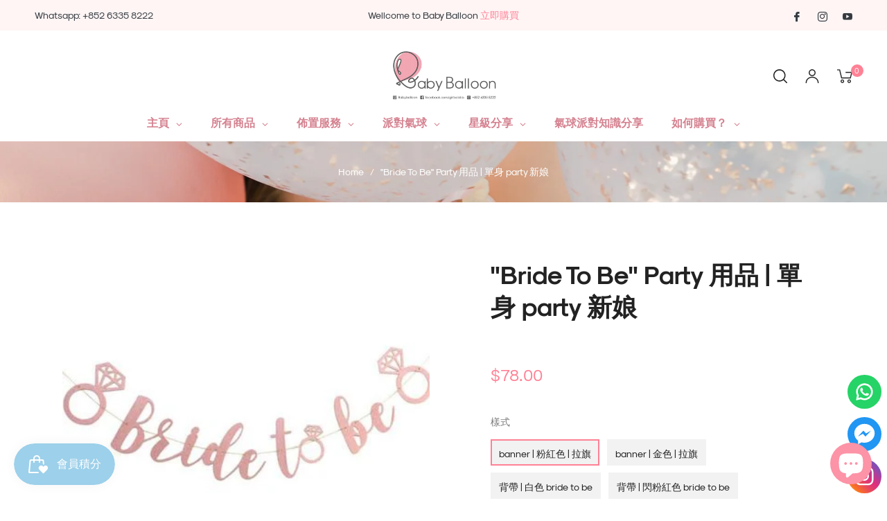

--- FILE ---
content_type: text/html; charset=utf-8
request_url: https://baby-balloon.com/products/bride-to-be-party-%E7%94%A8%E5%93%81-%E5%96%AE%E8%BA%AB-party-%E6%96%B0%E5%A8%98
body_size: 178939
content:
<!doctype html>
<html class="no-js " lang="en">
  <head>
 
<!-- Meta Pixel Code -->
<script>
!function(f,b,e,v,n,t,s)
{if(f.fbq)return;n=f.fbq=function(){n.callMethod?
n.callMethod.apply(n,arguments):n.queue.push(arguments)};
if(!f._fbq)f._fbq=n;n.push=n;n.loaded=!0;n.version='2.0';
n.queue=[];t=b.createElement(e);t.async=!0;
t.src=v;s=b.getElementsByTagName(e)[0];
s.parentNode.insertBefore(t,s)}(window, document,'script',
'https://connect.facebook.net/en_US/fbevents.js');
fbq('init', '167769896109104');
fbq('track', 'PageView');
</script>
<noscript><img height="1" width="1" style="display:none"
src="https://www.facebook.com/tr?id=167769896109104&ev=PageView&noscript=1"
/></noscript>
<!-- End Meta Pixel Code -->
    <meta name="facebook-domain-verification" content="elfb28j7z9ni86g6h7mbgz2jg974mt" />
    <!-- Google tag (gtag.js) -->
<script async src="https://www.googletagmanager.com/gtag/js?id=AW-11111423111"></script>
<script>
  window.dataLayer = window.dataLayer || [];
  function gtag(){dataLayer.push(arguments);}
  gtag('js', new Date());

  gtag('config', 'AW-11111423111');
</script>
<!-- Event snippet for 網頁瀏覽 conversion page -->
<script>
  gtag('event', 'conversion', {'send_to': 'AW-11111423111/HdGpCJGmjpAYEIe5q7Ip'});
</script>
   <!-- Added by AVADA Upsells -->
   <script>
window.AVADA_UPSELL = window.AVADA_UPSELL || {};
window.AVADA_UPSELL.shopId = 'PHaH6HHWPD1bdJ8gXhdv';
window.AVADA_UPSELL.status = false;
window.AVADA_UPSELL={"offer":[{"id":"Q8OxHs7bYY1YZTtp24Bs","offer":"Product page cross sell #1","selectPage":"product_page","createdAt":"2023-03-16T07:13:35.996Z","specificCollections":[],"upsell":"variant","choose":"all_products","shopId":"PHaH6HHWPD1bdJ8gXhdv","type":"cross_sell","specificProducts":[],"status":false,"selectCollection":"none","offerProduct":[{"offerId":"Dbu14OtubGkazpNmGSDt","createdAt":"2023-03-16T07:13:36.150Z","funnelId":"Q8OxHs7bYY1YZTtp24Bs","discount":"10","index":0,"discountType":"percentage","shopId":"PHaH6HHWPD1bdJ8gXhdv","offerText":"Exclusive deal unlocked"}],"updatedAt":"2023-03-16T07:13:36.254Z"}],"setting":{"discountPriceColor":"#332FD0","countdownText":"OFFER WILL EXPIRE IN","minutes":"5","query":"button[name='checkout']","actionTextColor":"#232323","originalPriceColor":"#5F605D","textColor":"#000000","createdAt":"2023-03-16T07:13:35.989Z","seconds":"5","bgColor":"#FFFFFF","actionColor":"#FFFFFF","queryPopupCart":"a[href='\/cart']","action":"click","theme":"light-up-sell","actionPopupCart":"click","countDown":true,"shopId":"PHaH6HHWPD1bdJ8gXhdv","id":"hF8CUnA5V7tqhNhp03DZ"}}
window.AVADA_UPSELL.product = {
  id: 7600009216219,
  variants: [{"id":42672747282651,"title":"banner | 粉紅色 | 拉旗","option1":"banner | 粉紅色 | 拉旗","option2":null,"option3":null,"sku":"","requires_shipping":true,"taxable":true,"featured_image":{"id":37019281195227,"product_id":7600009216219,"position":3,"created_at":"2022-04-05T16:53:40+08:00","updated_at":"2022-04-05T16:53:43+08:00","alt":null,"width":400,"height":367,"src":"\/\/baby-balloon.com\/cdn\/shop\/products\/O1CN011EQxsyQZdMgjx4G__3156060347.jpg_400x400_4455d203-ca73-466a-bce2-ec0559d3e921.jpg?v=1649148823","variant_ids":[42672747282651]},"available":true,"name":"\"Bride To Be\" Party 用品 | 單身 party 新娘 - banner | 粉紅色 | 拉旗","public_title":"banner | 粉紅色 | 拉旗","options":["banner | 粉紅色 | 拉旗"],"price":7800,"weight":0,"compare_at_price":null,"inventory_management":"shopify","barcode":"4896335104850","featured_media":{"alt":null,"id":29586525815003,"position":3,"preview_image":{"aspect_ratio":1.09,"height":367,"width":400,"src":"\/\/baby-balloon.com\/cdn\/shop\/products\/O1CN011EQxsyQZdMgjx4G__3156060347.jpg_400x400_4455d203-ca73-466a-bce2-ec0559d3e921.jpg?v=1649148823"}},"requires_selling_plan":false,"selling_plan_allocations":[]},{"id":42672747315419,"title":"banner | 金色 | 拉旗","option1":"banner | 金色 | 拉旗","option2":null,"option3":null,"sku":"","requires_shipping":true,"taxable":true,"featured_image":{"id":37019280965851,"product_id":7600009216219,"position":5,"created_at":"2022-04-05T16:53:40+08:00","updated_at":"2022-04-05T16:53:42+08:00","alt":null,"width":400,"height":248,"src":"\/\/baby-balloon.com\/cdn\/shop\/products\/TB2q8godQonyKJjSZFtXXXNaVXa__2762773073.jpg_400x400_c2786faf-329a-4130-8b17-a50357a9fc1f.jpg?v=1649148822","variant_ids":[42672747315419]},"available":true,"name":"\"Bride To Be\" Party 用品 | 單身 party 新娘 - banner | 金色 | 拉旗","public_title":"banner | 金色 | 拉旗","options":["banner | 金色 | 拉旗"],"price":7800,"weight":0,"compare_at_price":null,"inventory_management":"shopify","barcode":"4896335104867","featured_media":{"alt":null,"id":29586525880539,"position":5,"preview_image":{"aspect_ratio":1.613,"height":248,"width":400,"src":"\/\/baby-balloon.com\/cdn\/shop\/products\/TB2q8godQonyKJjSZFtXXXNaVXa__2762773073.jpg_400x400_c2786faf-329a-4130-8b17-a50357a9fc1f.jpg?v=1649148822"}},"requires_selling_plan":false,"selling_plan_allocations":[]},{"id":42672747348187,"title":"背帶 | 白色 bride to be","option1":"背帶 | 白色 bride to be","option2":null,"option3":null,"sku":"","requires_shipping":true,"taxable":true,"featured_image":{"id":37019281162459,"product_id":7600009216219,"position":4,"created_at":"2022-04-05T16:53:40+08:00","updated_at":"2022-04-05T16:53:43+08:00","alt":null,"width":400,"height":380,"src":"\/\/baby-balloon.com\/cdn\/shop\/products\/O1CN011EQxszFHZyyqwqR__3156060347.jpg_400x400_2bdc992b-44f3-4337-8c3f-77c1fdc1d4f2.jpg?v=1649148823","variant_ids":[42672747348187]},"available":true,"name":"\"Bride To Be\" Party 用品 | 單身 party 新娘 - 背帶 | 白色 bride to be","public_title":"背帶 | 白色 bride to be","options":["背帶 | 白色 bride to be"],"price":5800,"weight":0,"compare_at_price":null,"inventory_management":"shopify","barcode":"4896335104874","featured_media":{"alt":null,"id":29586525847771,"position":4,"preview_image":{"aspect_ratio":1.053,"height":380,"width":400,"src":"\/\/baby-balloon.com\/cdn\/shop\/products\/O1CN011EQxszFHZyyqwqR__3156060347.jpg_400x400_2bdc992b-44f3-4337-8c3f-77c1fdc1d4f2.jpg?v=1649148823"}},"requires_selling_plan":false,"selling_plan_allocations":[]},{"id":43963922251995,"title":"背帶 | 閃粉紅色 bride to be","option1":"背帶 | 閃粉紅色 bride to be","option2":null,"option3":null,"sku":"","requires_shipping":true,"taxable":true,"featured_image":{"id":39196543975643,"product_id":7600009216219,"position":6,"created_at":"2023-02-17T13:03:56+08:00","updated_at":"2023-02-17T13:03:57+08:00","alt":null,"width":485,"height":492,"src":"\/\/baby-balloon.com\/cdn\/shop\/products\/BrideToBe.jpg?v=1676610237","variant_ids":[43963922251995]},"available":true,"name":"\"Bride To Be\" Party 用品 | 單身 party 新娘 - 背帶 | 閃粉紅色 bride to be","public_title":"背帶 | 閃粉紅色 bride to be","options":["背帶 | 閃粉紅色 bride to be"],"price":7800,"weight":0,"compare_at_price":null,"inventory_management":"shopify","barcode":"","featured_media":{"alt":null,"id":31807860113627,"position":6,"preview_image":{"aspect_ratio":0.986,"height":492,"width":485,"src":"\/\/baby-balloon.com\/cdn\/shop\/products\/BrideToBe.jpg?v=1676610237"}},"requires_selling_plan":false,"selling_plan_allocations":[]},{"id":44154409386203,"title":"背帶 | 粉紅 team bride","option1":"背帶 | 粉紅 team bride","option2":null,"option3":null,"sku":"","requires_shipping":true,"taxable":true,"featured_image":{"id":39640335712475,"product_id":7600009216219,"position":7,"created_at":"2023-06-19T12:17:21+08:00","updated_at":"2023-06-19T12:17:22+08:00","alt":null,"width":515,"height":477,"src":"\/\/baby-balloon.com\/cdn\/shop\/files\/2023-06-19121455.png?v=1687148242","variant_ids":[44154409386203]},"available":false,"name":"\"Bride To Be\" Party 用品 | 單身 party 新娘 - 背帶 | 粉紅 team bride","public_title":"背帶 | 粉紅 team bride","options":["背帶 | 粉紅 team bride"],"price":7800,"weight":0,"compare_at_price":null,"inventory_management":"shopify","barcode":"","featured_media":{"alt":null,"id":32260591157467,"position":7,"preview_image":{"aspect_ratio":1.08,"height":477,"width":515,"src":"\/\/baby-balloon.com\/cdn\/shop\/files\/2023-06-19121455.png?v=1687148242"}},"requires_selling_plan":false,"selling_plan_allocations":[]},{"id":42672747380955,"title":"頭箍","option1":"頭箍","option2":null,"option3":null,"sku":"","requires_shipping":true,"taxable":true,"featured_image":{"id":37019281096923,"product_id":7600009216219,"position":2,"created_at":"2022-04-05T16:53:40+08:00","updated_at":"2022-04-05T16:53:43+08:00","alt":null,"width":399,"height":400,"src":"\/\/baby-balloon.com\/cdn\/shop\/products\/O1CN011EQxsy6gzo2Ro8T__3156060347.jpg_400x400_8b7a82f5-5119-404e-9e71-98828c2a81b4.jpg?v=1649148823","variant_ids":[42672747380955]},"available":true,"name":"\"Bride To Be\" Party 用品 | 單身 party 新娘 - 頭箍","public_title":"頭箍","options":["頭箍"],"price":4800,"weight":0,"compare_at_price":null,"inventory_management":"shopify","barcode":"4896335104881","featured_media":{"alt":null,"id":29586525782235,"position":2,"preview_image":{"aspect_ratio":0.998,"height":400,"width":399,"src":"\/\/baby-balloon.com\/cdn\/shop\/products\/O1CN011EQxsy6gzo2Ro8T__3156060347.jpg_400x400_8b7a82f5-5119-404e-9e71-98828c2a81b4.jpg?v=1649148823"}},"requires_selling_plan":false,"selling_plan_allocations":[]},{"id":42672747413723,"title":"頭紗 | 金色字","option1":"頭紗 | 金色字","option2":null,"option3":null,"sku":"","requires_shipping":true,"taxable":true,"featured_image":{"id":37019280998619,"product_id":7600009216219,"position":1,"created_at":"2022-04-05T16:53:40+08:00","updated_at":"2022-04-05T16:53:43+08:00","alt":null,"width":399,"height":400,"src":"\/\/baby-balloon.com\/cdn\/shop\/products\/O1CN011EQxsbZ6Qx5WZyR__3156060347.jpg_400x400_31a8f6e3-f333-4674-a458-d233e8cdb7d5.jpg?v=1649148823","variant_ids":[42672747413723]},"available":true,"name":"\"Bride To Be\" Party 用品 | 單身 party 新娘 - 頭紗 | 金色字","public_title":"頭紗 | 金色字","options":["頭紗 | 金色字"],"price":4800,"weight":0,"compare_at_price":null,"inventory_management":"shopify","barcode":"4896335104898","featured_media":{"alt":null,"id":29586525749467,"position":1,"preview_image":{"aspect_ratio":0.998,"height":400,"width":399,"src":"\/\/baby-balloon.com\/cdn\/shop\/products\/O1CN011EQxsbZ6Qx5WZyR__3156060347.jpg_400x400_31a8f6e3-f333-4674-a458-d233e8cdb7d5.jpg?v=1649148823"}},"requires_selling_plan":false,"selling_plan_allocations":[]},{"id":43955396215003,"title":"頭紗 | 玫瑰金色字","option1":"頭紗 | 玫瑰金色字","option2":null,"option3":null,"sku":"","requires_shipping":true,"taxable":true,"featured_image":null,"available":false,"name":"\"Bride To Be\" Party 用品 | 單身 party 新娘 - 頭紗 | 玫瑰金色字","public_title":"頭紗 | 玫瑰金色字","options":["頭紗 | 玫瑰金色字"],"price":7800,"weight":0,"compare_at_price":null,"inventory_management":"shopify","barcode":"","requires_selling_plan":false,"selling_plan_allocations":[]}],
  selectedVariant: null,
  collections: ["Best Selling Products","Best selling products","Bridal Shower","New products","Newest Products","婚前單身派對｜Bridal Shower系列","派對帽 \/ 頭飾","派對用品套裝"],
  collectionId: [440026038491,440026136795,430573027547,440026104027,440026071259,430579876059,430573093083,430574043355],
};
window.AVADA_UPSELL.cart = {cartItems: []};
window.AVADA_UPSELL.customer = {
  id: null,
  email: null,
  first_name: null,
  last_name: null,
};
 </script>
   <!-- /Added by AVADA Upsells -->
 
   <!-- Added by AVADA HelpCenter FAQs -->
   <script>
   window.AVADA_APP_FAQS_STATUS = window.AVADA_APP_FAQS_STATUS || {};
   window.AVADA_FAQ = window.AVADA_FAQS || {};
   window.AVADA_FAQ={"categories":[{"categoryId":"rDdQ9YmiP7w9Sg8XT04B","defaultCategoryId":1,"createdAt":"2023-03-15T03:56:09.600Z","featured":true,"icon":"cart","index":1,"position":1,"published":true,"shopId":"1EjAEdjjkPBbKKOotCQU","question":"訂單與運送","questions":[{"featured":true,"questionId":"tC07m7i7Kvn94TgkLBrs","defaultQuestionId":3,"index":3,"published":true,"title":"氣球需要多少天預訂?"},{"featured":true,"questionId":"Tv2PqMsavhPCzYSvv4dq","defaultQuestionId":2,"index":2,"published":true,"title":"購買流程"},{"featured":true,"questionId":"mwHcIiyPmT5q06LLgfBQ","defaultQuestionId":1,"index":1,"published":true,"title":"​送貨、自取及順豐安排"}],"updatedAt":"2023-03-23T05:42:28.297Z"},{"categoryId":"UAXcrEorM2fye65db6pQ","createdAt":"2023-03-23T05:36:16.524Z","featured":true,"question":"訂單更改安排","icon":"exchange","published":true,"position":9,"shopId":"1EjAEdjjkPBbKKOotCQU","questions":[{"title":"臨時需要更改送貨日期\/時段\/地點\/聯絡人，可以安排嗎？","featured":false,"published":true,"questionId":"zFIp2VTwExlAF0G15kDM"},{"title":"如臨時取消上門佈置，可以安排退款嗎?","featured":false,"published":true,"questionId":"JQLg6t5dHCaxTCV38EQa"}],"updatedAt":"2023-03-23T05:36:36.619Z"},{"categoryId":"7G56qJThRhvJm8EmJXIZ","defaultCategoryId":2,"createdAt":"2023-03-15T03:56:09.601Z","featured":true,"index":1,"published":true,"shopId":"1EjAEdjjkPBbKKOotCQU","question":"注意事項","icon":"payment","questions":[{"featured":true,"questionId":"JwLBMwqKGHX5wLANJYRL","defaultQuestionId":5,"index":1,"published":true,"title":"取貨需要注意什麼？"},{"featured":true,"questionId":"Lh6dDJYYttXTSIvYCVeW","defaultQuestionId":6,"index":2,"published":true,"title":"氣球保存時間"}],"position":10,"updatedAt":"2023-03-23T05:37:45.673Z"}],"faqPageSetting":{"questionTextColor":"#FFFFFF","faqPageCustomCss":"","theme":"avada-faq-page","shopId":"1EjAEdjjkPBbKKOotCQU","id":"HJoE6LSOh1HF6Lq1cAtd","categoryColor":"#C98691","headerColor":"#E6A9B4","answerTextColor":"#000000","fontFamily":"icomoon","questionBackgroundColor":"#E6A9B4","description":"如有任何問題，我們會隨時為您解答！","header":"Q \u0026 A｜常見問題","answerBackgroundColor":"#FDF5F5","descriptionColor":"#C98691","q\u0026aFont":"icomoon","fontStore":[{"label":"icomoon","value":"icomoon"},{"label":"Sk-Modernist","value":"Sk-Modernist"},{"label":"FontAwesome","value":"FontAwesome"},{"label":"Font Awesome 6 Brands","value":"Font+Awesome+6+Brands"},{"label":"Font Awesome 6 Free","value":"Font+Awesome+6+Free"},{"label":"Font Awesome 5 Brands","value":"Font+Awesome+5+Brands"},{"label":"Font Awesome 5 Free","value":"Font+Awesome+5+Free"},{"label":"Work Sans","value":"Work+Sans"}]},"questions":[{"createdAt":"2023-03-23T05:32:21.136Z","question":"如臨時取消上門佈置，可以安排退款嗎?","shopId":"1EjAEdjjkPBbKKOotCQU","answer":"\u003cp\u003e根據本公司政策規定，所有已繳費用均不能退款。\u003c\/p\u003e\u003cp\u003e我們可盡量安排延期或改單（可能有需要加收費用），詳情請與我們聯絡。\u003c\/p\u003e\u003cp\u003e聯絡客服：\u0026nbsp;\u003ca href=\"https:\/\/wa.me\/85263358222\" rel=\"noopener noreferrer\" target=\"_blank\"\u003eWhatsApp 6335 8222\u003c\/a\u003e\u0026nbsp;\/\u0026nbsp;\u003ca href=\"https:\/\/www.instagram.com\/babyballoon\/\" rel=\"noopener noreferrer\" target=\"_blank\"\u003eInstagram: @babyballoon\u003c\/a\u003e\u003c\/p\u003e","categoryId":"UAXcrEorM2fye65db6pQ","updatedAt":"2023-03-23T05:36:36.547Z","published":true,"questionId":"JQLg6t5dHCaxTCV38EQa"},{"defaultCategoryId":2,"createdAt":"2023-03-15T03:56:09.602Z","defaultQuestionId":5,"shopId":"1EjAEdjjkPBbKKOotCQU","categoryId":"7G56qJThRhvJm8EmJXIZ","answer":"\u003cp\u003e由於氣球是易損物品，我們會確保氣球無損才安排給客人，請避免大力拍打或尖物觸碰氣球表面，以免氣球受損漏氣。\u003c\/p\u003e\u003cp\u003e取氣球時請仔細檢查氣球狀況，如有問題請立即向職員提出，如貨物出門後才提出，很難斷定氣球的問題責任誰屬，恕未能安排🙇‍♀️\u003c\/p\u003e","question":"取貨需要注意什麼？","updatedAt":"2023-03-23T05:25:43.391Z","published":true,"featured":true,"questionId":"JwLBMwqKGHX5wLANJYRL"},{"defaultCategoryId":2,"createdAt":"2023-03-15T03:56:09.602Z","defaultQuestionId":6,"shopId":"1EjAEdjjkPBbKKOotCQU","categoryId":"7G56qJThRhvJm8EmJXIZ","question":"氣球保存時間","answer":"\u003cp\u003e🎈 不同物料 可保存時間參考：\u003c\/p\u003e\u003cp\u003e\u003cbr\u003e\u003c\/p\u003e\u003cp\u003e- 乳膠：8小時左右（適合當日取貨）\u003c\/p\u003e\u003cp\u003e- 鋁膜：3-4日（適合提早1天取貨）\u003c\/p\u003e\u003cp\u003e- 透明PE 印字\/水晶氣球：1個月左右（適合提早1-2天取貨）\u003c\/p\u003e\u003cp\u003e\u003cbr\u003e\u003c\/p\u003e\u003cp\u003e客人們可因應不同需求選擇送貨\/取貨時間！\u003c\/p\u003e","updatedAt":"2023-03-23T05:28:49.897Z","published":true,"featured":true,"questionId":"Lh6dDJYYttXTSIvYCVeW"},{"defaultCategoryId":1,"createdAt":"2023-03-15T03:56:09.602Z","defaultQuestionId":2,"shopId":"1EjAEdjjkPBbKKOotCQU","categoryId":"rDdQ9YmiP7w9Sg8XT04B","answer":"\u003cp\u003e1. 選擇商品(如有特別要求，請在訂單備註)\u003c\/p\u003e\u003cp\u003e2. 選擇取貨\/送貨時間\u003c\/p\u003e\u003cp\u003e3. 填寫訂單並付款\u003c\/p\u003e\u003cp\u003e4. 聯絡客服確認訂單及佈置細節\u003c\/p\u003e\u003cp\u003e5.等待取貨\u003c\/p\u003e\u003cp\u003e聯絡客服：\u0026nbsp;\u003ca href=\"https:\/\/wa.me\/85263358222\" rel=\"noopener noreferrer\" target=\"_blank\"\u003eWhatsApp 6335 8222\u003c\/a\u003e\u0026nbsp;\/\u0026nbsp;\u003ca href=\"https:\/\/www.instagram.com\/babyballoon\/\" rel=\"noopener noreferrer\" target=\"_blank\"\u003eInstagram: @babyballoon\u003c\/a\u003e\u003c\/p\u003e","question":"購買流程","updatedAt":"2023-03-23T05:16:32.576Z","published":true,"featured":true,"questionId":"Tv2PqMsavhPCzYSvv4dq"},{"defaultCategoryId":1,"createdAt":"2023-03-15T03:56:09.601Z","defaultQuestionId":1,"shopId":"1EjAEdjjkPBbKKOotCQU","categoryId":"rDdQ9YmiP7w9Sg8XT04B","question":"​送貨、自取及順豐安排","answer":"\u003cp\u003e\u003cstrong\u003e選擇自取：\u003c\/strong\u003e香港九龍觀塘巧明街118號萬年工業大廈2樓B1舖\u003c\/p\u003e\u003cp\u003e\u003cstrong\u003e選擇送貨：\u003c\/strong\u003e 按服務和地區收費（可參考運費表）\u003ca href=\"https:\/\/baby-balloon.com\/pages\/%E9%81%8B%E8%BC%B8%E6%96%B9%E5%BC%8F\" rel=\"noopener noreferrer\" target=\"_blank\"\u003ehttps:\/\/baby-balloon.com\/pages\/%E9%81%8B%E8%BC%B8%E6%96%B9%E5%BC%8F\u003c\/a\u003e\u003c\/p\u003e\u003cp\u003e\u003cstrong\u003e選擇順豐到付：\u003c\/strong\u003e付款後3-5日內寄出\u003c\/p\u003e","updatedAt":"2023-03-23T05:42:28.179Z","published":true,"featured":true,"questionId":"mwHcIiyPmT5q06LLgfBQ"},{"defaultCategoryId":1,"createdAt":"2023-03-15T03:56:09.602Z","defaultQuestionId":3,"shopId":"1EjAEdjjkPBbKKOotCQU","categoryId":"rDdQ9YmiP7w9Sg8XT04B","answer":"\u003cp\u003e由於製作需時，及取貨\/送貨需要按訂單次序安排，請客預留3-5工作天前訂購氣球以便處理你的訂單。\u003c\/p\u003e\u003cp\u003e如需一小時專人場地佈置服務請盡早預訂日期及時段以確保約期，特別是假期前夕及公眾假期需要提早2-6星期前預訂，謝謝！\u003c\/p\u003e","question":"氣球需要多少天預訂?","updatedAt":"2023-03-23T05:19:49.376Z","published":true,"featured":true,"questionId":"tC07m7i7Kvn94TgkLBrs"},{"createdAt":"2023-03-23T05:30:24.348Z","answer":"\u003cp\u003e如送貨日期，時間，地點或聯絡人有任何更改，請於3個工作天前通知我們以便安排，可能有需要加收費用。\u003c\/p\u003e","question":"臨時需要更改送貨日期\/時段\/地點\/聯絡人，可以安排嗎？","shopId":"1EjAEdjjkPBbKKOotCQU","categoryId":"UAXcrEorM2fye65db6pQ","updatedAt":"2023-03-23T05:36:28.491Z","published":true,"questionId":"zFIp2VTwExlAF0G15kDM"}],"shop":{"plan":"free","email":"mandyngai92@gmail.com"},"translation":{"Contact us":"聯絡我們","Chat with us":"Whatsapp 我們","Order tracking":"訂單追踪","Articles":"文章","Categories":"種類","Tracking number":"訂單號碼","Search":"搜尋","View all":"查看全部","Article":"文章","Articles ":"文章","Type key word to find answer":"關鍵字搜尋"},"widgetSetting":{"hideOnMobile":false,"isPhoneCall":true,"appCss":"","icon":"question","isWhatApp":true,"isFeaturedArticles":true,"isOrderTracking":true,"shopId":"1EjAEdjjkPBbKKOotCQU","customCss":"","backBtnLabel":"Back","isContactForm":true,"floatBtnLabel":"","removeBranding":false,"textColor":"#1D1D1D","isContactUs":true,"isCategory":true,"isCustom":true,"textFont":"Roboto","isContactMessage":true,"createdAt":"2023-03-15T03:56:10.586Z","contactMassage":"https:\/\/www.facebook.com\/babyballoonparty\/","whatApp":"85263358222","id":"DfqgJun9Q4iH0im0xe27","shopifyDomain":"babyballoonshop.myshopify.com","contactForm":"https:\/\/www.instagram.com\/babyballoon\/","phoneCall":"85263358222","email":"baby.balloon.hk@gmail.com","floatBtnPosition":"bottom_left","description":"歡迎嚟到Baby Balloon 有咩可以幫到您？","welcomeText":"Hello 🎈","contentTextFont":"icomoon","brandColor":"#fff0f3","actionColor":"#F0A6B3","textBtnColor":"#FFF","btnPopupColor":"#F0A6B3","btnColor":"#FE5F99","theme":"beauty","fontStore":[{"label":"icomoon","value":"icomoon"},{"label":"Sk-Modernist","value":"Sk-Modernist"},{"label":"ShopifySans","value":"ShopifySans"},{"label":"FontAwesome","value":"FontAwesome"},{"label":"Font Awesome 6 Brands","value":"Font+Awesome+6+Brands"},{"label":"Font Awesome 6 Free","value":"Font+Awesome+6+Free"},{"label":"Font Awesome 5 Brands","value":"Font+Awesome+5+Brands"},{"label":"Font Awesome 5 Free","value":"Font+Awesome+5+Free"},{"label":"Work Sans","value":"Work+Sans"}]}}
   window.AVADA_APP_FAQS_STATUS.shopId = '1EjAEdjjkPBbKKOotCQU';
   window.AVADA_APP_FAQS_STATUS.statusFAQOnWidget = true;
 </script>
   <!-- /Added by AVADA HelpCenter FAQs -->
 
  <link rel="stylesheet" href="https://obscure-escarpment-2240.herokuapp.com/stylesheets/bcpo-front.css">
  <script>var bcpo_product={"id":7600009216219,"title":"\"Bride To Be\" Party 用品 | 單身 party 新娘","handle":"bride-to-be-party-用品-單身-party-新娘","description":"","published_at":"2022-04-05T16:54:17+08:00","created_at":"2022-04-05T16:53:40+08:00","vendor":"BabyBalloon Party Shop","type":"","tags":["Bridal Shower","bride to be","派對用品套裝","頭飾"],"price":4800,"price_min":4800,"price_max":7800,"available":true,"price_varies":true,"compare_at_price":null,"compare_at_price_min":0,"compare_at_price_max":0,"compare_at_price_varies":false,"variants":[{"id":42672747282651,"title":"banner | 粉紅色 | 拉旗","option1":"banner | 粉紅色 | 拉旗","option2":null,"option3":null,"sku":"","requires_shipping":true,"taxable":true,"featured_image":{"id":37019281195227,"product_id":7600009216219,"position":3,"created_at":"2022-04-05T16:53:40+08:00","updated_at":"2022-04-05T16:53:43+08:00","alt":null,"width":400,"height":367,"src":"\/\/baby-balloon.com\/cdn\/shop\/products\/O1CN011EQxsyQZdMgjx4G__3156060347.jpg_400x400_4455d203-ca73-466a-bce2-ec0559d3e921.jpg?v=1649148823","variant_ids":[42672747282651]},"available":true,"name":"\"Bride To Be\" Party 用品 | 單身 party 新娘 - banner | 粉紅色 | 拉旗","public_title":"banner | 粉紅色 | 拉旗","options":["banner | 粉紅色 | 拉旗"],"price":7800,"weight":0,"compare_at_price":null,"inventory_management":"shopify","barcode":"4896335104850","featured_media":{"alt":null,"id":29586525815003,"position":3,"preview_image":{"aspect_ratio":1.09,"height":367,"width":400,"src":"\/\/baby-balloon.com\/cdn\/shop\/products\/O1CN011EQxsyQZdMgjx4G__3156060347.jpg_400x400_4455d203-ca73-466a-bce2-ec0559d3e921.jpg?v=1649148823"}},"requires_selling_plan":false,"selling_plan_allocations":[]},{"id":42672747315419,"title":"banner | 金色 | 拉旗","option1":"banner | 金色 | 拉旗","option2":null,"option3":null,"sku":"","requires_shipping":true,"taxable":true,"featured_image":{"id":37019280965851,"product_id":7600009216219,"position":5,"created_at":"2022-04-05T16:53:40+08:00","updated_at":"2022-04-05T16:53:42+08:00","alt":null,"width":400,"height":248,"src":"\/\/baby-balloon.com\/cdn\/shop\/products\/TB2q8godQonyKJjSZFtXXXNaVXa__2762773073.jpg_400x400_c2786faf-329a-4130-8b17-a50357a9fc1f.jpg?v=1649148822","variant_ids":[42672747315419]},"available":true,"name":"\"Bride To Be\" Party 用品 | 單身 party 新娘 - banner | 金色 | 拉旗","public_title":"banner | 金色 | 拉旗","options":["banner | 金色 | 拉旗"],"price":7800,"weight":0,"compare_at_price":null,"inventory_management":"shopify","barcode":"4896335104867","featured_media":{"alt":null,"id":29586525880539,"position":5,"preview_image":{"aspect_ratio":1.613,"height":248,"width":400,"src":"\/\/baby-balloon.com\/cdn\/shop\/products\/TB2q8godQonyKJjSZFtXXXNaVXa__2762773073.jpg_400x400_c2786faf-329a-4130-8b17-a50357a9fc1f.jpg?v=1649148822"}},"requires_selling_plan":false,"selling_plan_allocations":[]},{"id":42672747348187,"title":"背帶 | 白色 bride to be","option1":"背帶 | 白色 bride to be","option2":null,"option3":null,"sku":"","requires_shipping":true,"taxable":true,"featured_image":{"id":37019281162459,"product_id":7600009216219,"position":4,"created_at":"2022-04-05T16:53:40+08:00","updated_at":"2022-04-05T16:53:43+08:00","alt":null,"width":400,"height":380,"src":"\/\/baby-balloon.com\/cdn\/shop\/products\/O1CN011EQxszFHZyyqwqR__3156060347.jpg_400x400_2bdc992b-44f3-4337-8c3f-77c1fdc1d4f2.jpg?v=1649148823","variant_ids":[42672747348187]},"available":true,"name":"\"Bride To Be\" Party 用品 | 單身 party 新娘 - 背帶 | 白色 bride to be","public_title":"背帶 | 白色 bride to be","options":["背帶 | 白色 bride to be"],"price":5800,"weight":0,"compare_at_price":null,"inventory_management":"shopify","barcode":"4896335104874","featured_media":{"alt":null,"id":29586525847771,"position":4,"preview_image":{"aspect_ratio":1.053,"height":380,"width":400,"src":"\/\/baby-balloon.com\/cdn\/shop\/products\/O1CN011EQxszFHZyyqwqR__3156060347.jpg_400x400_2bdc992b-44f3-4337-8c3f-77c1fdc1d4f2.jpg?v=1649148823"}},"requires_selling_plan":false,"selling_plan_allocations":[]},{"id":43963922251995,"title":"背帶 | 閃粉紅色 bride to be","option1":"背帶 | 閃粉紅色 bride to be","option2":null,"option3":null,"sku":"","requires_shipping":true,"taxable":true,"featured_image":{"id":39196543975643,"product_id":7600009216219,"position":6,"created_at":"2023-02-17T13:03:56+08:00","updated_at":"2023-02-17T13:03:57+08:00","alt":null,"width":485,"height":492,"src":"\/\/baby-balloon.com\/cdn\/shop\/products\/BrideToBe.jpg?v=1676610237","variant_ids":[43963922251995]},"available":true,"name":"\"Bride To Be\" Party 用品 | 單身 party 新娘 - 背帶 | 閃粉紅色 bride to be","public_title":"背帶 | 閃粉紅色 bride to be","options":["背帶 | 閃粉紅色 bride to be"],"price":7800,"weight":0,"compare_at_price":null,"inventory_management":"shopify","barcode":"","featured_media":{"alt":null,"id":31807860113627,"position":6,"preview_image":{"aspect_ratio":0.986,"height":492,"width":485,"src":"\/\/baby-balloon.com\/cdn\/shop\/products\/BrideToBe.jpg?v=1676610237"}},"requires_selling_plan":false,"selling_plan_allocations":[]},{"id":44154409386203,"title":"背帶 | 粉紅 team bride","option1":"背帶 | 粉紅 team bride","option2":null,"option3":null,"sku":"","requires_shipping":true,"taxable":true,"featured_image":{"id":39640335712475,"product_id":7600009216219,"position":7,"created_at":"2023-06-19T12:17:21+08:00","updated_at":"2023-06-19T12:17:22+08:00","alt":null,"width":515,"height":477,"src":"\/\/baby-balloon.com\/cdn\/shop\/files\/2023-06-19121455.png?v=1687148242","variant_ids":[44154409386203]},"available":false,"name":"\"Bride To Be\" Party 用品 | 單身 party 新娘 - 背帶 | 粉紅 team bride","public_title":"背帶 | 粉紅 team bride","options":["背帶 | 粉紅 team bride"],"price":7800,"weight":0,"compare_at_price":null,"inventory_management":"shopify","barcode":"","featured_media":{"alt":null,"id":32260591157467,"position":7,"preview_image":{"aspect_ratio":1.08,"height":477,"width":515,"src":"\/\/baby-balloon.com\/cdn\/shop\/files\/2023-06-19121455.png?v=1687148242"}},"requires_selling_plan":false,"selling_plan_allocations":[]},{"id":42672747380955,"title":"頭箍","option1":"頭箍","option2":null,"option3":null,"sku":"","requires_shipping":true,"taxable":true,"featured_image":{"id":37019281096923,"product_id":7600009216219,"position":2,"created_at":"2022-04-05T16:53:40+08:00","updated_at":"2022-04-05T16:53:43+08:00","alt":null,"width":399,"height":400,"src":"\/\/baby-balloon.com\/cdn\/shop\/products\/O1CN011EQxsy6gzo2Ro8T__3156060347.jpg_400x400_8b7a82f5-5119-404e-9e71-98828c2a81b4.jpg?v=1649148823","variant_ids":[42672747380955]},"available":true,"name":"\"Bride To Be\" Party 用品 | 單身 party 新娘 - 頭箍","public_title":"頭箍","options":["頭箍"],"price":4800,"weight":0,"compare_at_price":null,"inventory_management":"shopify","barcode":"4896335104881","featured_media":{"alt":null,"id":29586525782235,"position":2,"preview_image":{"aspect_ratio":0.998,"height":400,"width":399,"src":"\/\/baby-balloon.com\/cdn\/shop\/products\/O1CN011EQxsy6gzo2Ro8T__3156060347.jpg_400x400_8b7a82f5-5119-404e-9e71-98828c2a81b4.jpg?v=1649148823"}},"requires_selling_plan":false,"selling_plan_allocations":[]},{"id":42672747413723,"title":"頭紗 | 金色字","option1":"頭紗 | 金色字","option2":null,"option3":null,"sku":"","requires_shipping":true,"taxable":true,"featured_image":{"id":37019280998619,"product_id":7600009216219,"position":1,"created_at":"2022-04-05T16:53:40+08:00","updated_at":"2022-04-05T16:53:43+08:00","alt":null,"width":399,"height":400,"src":"\/\/baby-balloon.com\/cdn\/shop\/products\/O1CN011EQxsbZ6Qx5WZyR__3156060347.jpg_400x400_31a8f6e3-f333-4674-a458-d233e8cdb7d5.jpg?v=1649148823","variant_ids":[42672747413723]},"available":true,"name":"\"Bride To Be\" Party 用品 | 單身 party 新娘 - 頭紗 | 金色字","public_title":"頭紗 | 金色字","options":["頭紗 | 金色字"],"price":4800,"weight":0,"compare_at_price":null,"inventory_management":"shopify","barcode":"4896335104898","featured_media":{"alt":null,"id":29586525749467,"position":1,"preview_image":{"aspect_ratio":0.998,"height":400,"width":399,"src":"\/\/baby-balloon.com\/cdn\/shop\/products\/O1CN011EQxsbZ6Qx5WZyR__3156060347.jpg_400x400_31a8f6e3-f333-4674-a458-d233e8cdb7d5.jpg?v=1649148823"}},"requires_selling_plan":false,"selling_plan_allocations":[]},{"id":43955396215003,"title":"頭紗 | 玫瑰金色字","option1":"頭紗 | 玫瑰金色字","option2":null,"option3":null,"sku":"","requires_shipping":true,"taxable":true,"featured_image":null,"available":false,"name":"\"Bride To Be\" Party 用品 | 單身 party 新娘 - 頭紗 | 玫瑰金色字","public_title":"頭紗 | 玫瑰金色字","options":["頭紗 | 玫瑰金色字"],"price":7800,"weight":0,"compare_at_price":null,"inventory_management":"shopify","barcode":"","requires_selling_plan":false,"selling_plan_allocations":[]}],"images":["\/\/baby-balloon.com\/cdn\/shop\/products\/O1CN011EQxsbZ6Qx5WZyR__3156060347.jpg_400x400_31a8f6e3-f333-4674-a458-d233e8cdb7d5.jpg?v=1649148823","\/\/baby-balloon.com\/cdn\/shop\/products\/O1CN011EQxsy6gzo2Ro8T__3156060347.jpg_400x400_8b7a82f5-5119-404e-9e71-98828c2a81b4.jpg?v=1649148823","\/\/baby-balloon.com\/cdn\/shop\/products\/O1CN011EQxsyQZdMgjx4G__3156060347.jpg_400x400_4455d203-ca73-466a-bce2-ec0559d3e921.jpg?v=1649148823","\/\/baby-balloon.com\/cdn\/shop\/products\/O1CN011EQxszFHZyyqwqR__3156060347.jpg_400x400_2bdc992b-44f3-4337-8c3f-77c1fdc1d4f2.jpg?v=1649148823","\/\/baby-balloon.com\/cdn\/shop\/products\/TB2q8godQonyKJjSZFtXXXNaVXa__2762773073.jpg_400x400_c2786faf-329a-4130-8b17-a50357a9fc1f.jpg?v=1649148822","\/\/baby-balloon.com\/cdn\/shop\/products\/BrideToBe.jpg?v=1676610237","\/\/baby-balloon.com\/cdn\/shop\/files\/2023-06-19121455.png?v=1687148242"],"featured_image":"\/\/baby-balloon.com\/cdn\/shop\/products\/O1CN011EQxsbZ6Qx5WZyR__3156060347.jpg_400x400_31a8f6e3-f333-4674-a458-d233e8cdb7d5.jpg?v=1649148823","options":["樣式"],"media":[{"alt":null,"id":29586525749467,"position":1,"preview_image":{"aspect_ratio":0.998,"height":400,"width":399,"src":"\/\/baby-balloon.com\/cdn\/shop\/products\/O1CN011EQxsbZ6Qx5WZyR__3156060347.jpg_400x400_31a8f6e3-f333-4674-a458-d233e8cdb7d5.jpg?v=1649148823"},"aspect_ratio":0.998,"height":400,"media_type":"image","src":"\/\/baby-balloon.com\/cdn\/shop\/products\/O1CN011EQxsbZ6Qx5WZyR__3156060347.jpg_400x400_31a8f6e3-f333-4674-a458-d233e8cdb7d5.jpg?v=1649148823","width":399},{"alt":null,"id":29586525782235,"position":2,"preview_image":{"aspect_ratio":0.998,"height":400,"width":399,"src":"\/\/baby-balloon.com\/cdn\/shop\/products\/O1CN011EQxsy6gzo2Ro8T__3156060347.jpg_400x400_8b7a82f5-5119-404e-9e71-98828c2a81b4.jpg?v=1649148823"},"aspect_ratio":0.998,"height":400,"media_type":"image","src":"\/\/baby-balloon.com\/cdn\/shop\/products\/O1CN011EQxsy6gzo2Ro8T__3156060347.jpg_400x400_8b7a82f5-5119-404e-9e71-98828c2a81b4.jpg?v=1649148823","width":399},{"alt":null,"id":29586525815003,"position":3,"preview_image":{"aspect_ratio":1.09,"height":367,"width":400,"src":"\/\/baby-balloon.com\/cdn\/shop\/products\/O1CN011EQxsyQZdMgjx4G__3156060347.jpg_400x400_4455d203-ca73-466a-bce2-ec0559d3e921.jpg?v=1649148823"},"aspect_ratio":1.09,"height":367,"media_type":"image","src":"\/\/baby-balloon.com\/cdn\/shop\/products\/O1CN011EQxsyQZdMgjx4G__3156060347.jpg_400x400_4455d203-ca73-466a-bce2-ec0559d3e921.jpg?v=1649148823","width":400},{"alt":null,"id":29586525847771,"position":4,"preview_image":{"aspect_ratio":1.053,"height":380,"width":400,"src":"\/\/baby-balloon.com\/cdn\/shop\/products\/O1CN011EQxszFHZyyqwqR__3156060347.jpg_400x400_2bdc992b-44f3-4337-8c3f-77c1fdc1d4f2.jpg?v=1649148823"},"aspect_ratio":1.053,"height":380,"media_type":"image","src":"\/\/baby-balloon.com\/cdn\/shop\/products\/O1CN011EQxszFHZyyqwqR__3156060347.jpg_400x400_2bdc992b-44f3-4337-8c3f-77c1fdc1d4f2.jpg?v=1649148823","width":400},{"alt":null,"id":29586525880539,"position":5,"preview_image":{"aspect_ratio":1.613,"height":248,"width":400,"src":"\/\/baby-balloon.com\/cdn\/shop\/products\/TB2q8godQonyKJjSZFtXXXNaVXa__2762773073.jpg_400x400_c2786faf-329a-4130-8b17-a50357a9fc1f.jpg?v=1649148822"},"aspect_ratio":1.613,"height":248,"media_type":"image","src":"\/\/baby-balloon.com\/cdn\/shop\/products\/TB2q8godQonyKJjSZFtXXXNaVXa__2762773073.jpg_400x400_c2786faf-329a-4130-8b17-a50357a9fc1f.jpg?v=1649148822","width":400},{"alt":null,"id":31807860113627,"position":6,"preview_image":{"aspect_ratio":0.986,"height":492,"width":485,"src":"\/\/baby-balloon.com\/cdn\/shop\/products\/BrideToBe.jpg?v=1676610237"},"aspect_ratio":0.986,"height":492,"media_type":"image","src":"\/\/baby-balloon.com\/cdn\/shop\/products\/BrideToBe.jpg?v=1676610237","width":485},{"alt":null,"id":32260591157467,"position":7,"preview_image":{"aspect_ratio":1.08,"height":477,"width":515,"src":"\/\/baby-balloon.com\/cdn\/shop\/files\/2023-06-19121455.png?v=1687148242"},"aspect_ratio":1.08,"height":477,"media_type":"image","src":"\/\/baby-balloon.com\/cdn\/shop\/files\/2023-06-19121455.png?v=1687148242","width":515}],"requires_selling_plan":false,"selling_plan_groups":[],"content":""};  var bcpo_settings={"shop_currency":"HKD","money_format2":"HK${{amount}}","money_format_without_currency":"${{amount}}"};var inventory_quantity = [];inventory_quantity.push(4);inventory_quantity.push(5);inventory_quantity.push(4);inventory_quantity.push(3);inventory_quantity.push(0);inventory_quantity.push(3);inventory_quantity.push(4);inventory_quantity.push(0);if(bcpo_product) { for (var i = 0; i < bcpo_product.variants.length; i += 1) { bcpo_product.variants[i].inventory_quantity = inventory_quantity[i]; }}window.bcpo = window.bcpo || {}; bcpo.cart = {"note":null,"attributes":{},"original_total_price":0,"total_price":0,"total_discount":0,"total_weight":0.0,"item_count":0,"items":[],"requires_shipping":false,"currency":"HKD","items_subtotal_price":0,"cart_level_discount_applications":[],"checkout_charge_amount":0}; bcpo.ogFormData = FormData; bcpo.money_with_currency_format = "HK${{amount}}";bcpo.money_format = "${{amount}}";</script>

 
	<script async src='https://cdn.shopify.com/s/files/1/0411/8639/4277/t/11/assets/spotlight.js'></script>

    <link async href='https://cdn.shopify.com/s/files/1/0411/8639/4277/t/11/assets/ymq-option.css' rel='stylesheet'> 

	<link async href='https://option.ymq.cool/option/bottom.css' rel='stylesheet'> 

	<style id="ymq-jsstyle"></style> 

	<script>
		window.best_option = window.best_option || {}; 

		best_option.shop = `babyballoonshop.myshopify.com`; 

		best_option.page = `product`; 

		best_option.ymq_option_branding = {}; 
		  
			best_option.ymq_option_branding = {"button":{"--button-background-checked-color":"#000000","--button-background-color":"#FFFFFF","--button-background-disabled-color":"#FFFFFF","--button-border-checked-color":"#000000","--button-border-color":"#000000","--button-border-disabled-color":"#000000","--button-font-checked-color":"#FFFFFF","--button-font-disabled-color":"#cccccc","--button-font-color":"#000000","--button-border-radius":"0","--button-font-size":"14","--button-line-height":"20","--button-margin-l-r":"4","--button-margin-u-d":"4","--button-padding-l-r":"16","--button-padding-u-d":"8"},"radio":{"--radio-border-color":"#BBC1E1","--radio-border-checked-color":"#BBC1E1","--radio-border-disabled-color":"#BBC1E1","--radio-border-hover-color":"#BBC1E1","--radio-background-color":"#FFFFFF","--radio-background-checked-color":"#275EFE","--radio-background-disabled-color":"#E1E6F9","--radio-background-hover-color":"#FFFFFF","--radio-inner-color":"#E1E6F9","--radio-inner-checked-color":"#FFFFFF","--radio-inner-disabled-color":"#FFFFFF"},"input":{"--input-background-checked-color":"#FFFFFF","--input-background-color":"#FFFFFF","--input-border-checked-color":"#000000","--input-border-color":"#000000","--input-font-checked-color":"#000000","--input-font-color":"#000000","--input-border-radius":"0","--input-font-size":"14","--input-padding-l-r":"16","--input-padding-u-d":"9","--input-width":"100","--input-max-width":"400"},"select":{"--select-border-color":"#000000","--select-border-checked-color":"#000000","--select-background-color":"#FFFFFF","--select-background-checked-color":"#FFFFFF","--select-font-color":"#000000","--select-font-checked-color":"#000000","--select-option-background-color":"#FFFFFF","--select-option-background-checked-color":"#F5F9FF","--select-option-background-disabled-color":"#FFFFFF","--select-option-font-color":"#000000","--select-option-font-checked-color":"#000000","--select-option-font-disabled-color":"#CCCCCC","--select-padding-u-d":"9","--select-padding-l-r":"16","--select-option-padding-u-d":"9","--select-option-padding-l-r":"16","--select-width":"100","--select-max-width":"400","--select-font-size":"14","--select-border-radius":"0"},"multiple":{"--multiple-background-color":"#F5F9FF","--multiple-font-color":"#000000","--multiple-padding-u-d":"2","--multiple-padding-l-r":"8","--multiple-font-size":"12","--multiple-border-radius":"0"},"img":{"--img-border-color":"#E1E1E1","--img-border-checked-color":"#000000","--img-border-disabled-color":"#000000","--img-width":"50","--img-height":"50","--img-margin-u-d":"2","--img-margin-l-r":"2","--img-border-radius":"4"},"upload":{"--upload-background-color":"#409EFF","--upload-font-color":"#FFFFFF","--upload-border-color":"#409EFF","--upload-padding-u-d":"12","--upload-padding-l-r":"20","--upload-font-size":"12","--upload-border-radius":"4"},"cart":{"--cart-border-color":"#000000","--buy-border-color":"#000000","--cart-border-hover-color":"#000000","--buy-border-hover-color":"#000000","--cart-background-color":"#000000","--buy-background-color":"#000000","--cart-background-hover-color":"#000000","--buy-background-hover-color":"#000000","--cart-font-color":"#FFFFFF","--buy-font-color":"#FFFFFF","--cart-font-hover-color":"#FFFFFF","--buy-font-hover-color":"#FFFFFF","--cart-padding-u-d":"12","--cart-padding-l-r":"16","--buy-padding-u-d":"12","--buy-padding-l-r":"16","--cart-margin-u-d":"4","--cart-margin-l-r":"0","--buy-margin-u-d":"4","--buy-margin-l-r":"0","--cart-width":"100","--cart-max-width":"800","--buy-width":"100","--buy-max-width":"800","--cart-font-size":"14","--cart-border-radius":"0","--buy-font-size":"14","--buy-border-radius":"0"},"quantity":{"--quantity-border-color":"#A6A3A3","--quantity-font-color":"#000000","--quantity-background-color":"#FFFFFF","--quantity-width":"150","--quantity-height":"40","--quantity-font-size":"14","--quantity-border-radius":"0"},"global":{"--global-title-color":"#000000","--global-help-color":"#000000","--global-error-color":"#DC3545","--global-title-font-size":"14","--global-help-font-size":"12","--global-error-font-size":"12","--global-margin-top":"0","--global-margin-bottom":"20","--global-margin-left":"0","--global-margin-right":"0","--global-title-margin-top":"0","--global-title-margin-bottom":"5","--global-title-margin-left":"0","--global-title-margin-right":"0","--global-help-margin-top":"5","--global-help-margin-bottom":"0","--global-help-margin-left":"0","--global-help-margin-right":"0","--global-error-margin-top":"5","--global-error-margin-bottom":"0","--global-error-margin-left":"0","--global-error-margin-right":"0"},"discount":{"--new-discount-normal-color":"#1878B9","--new-discount-error-color":"#E22120","--new-discount-layout":"flex-end"},"lan":{"require":"This is a required field.","email":"Please enter a valid email address.","phone":"Please enter the correct phone.","number":"Please enter an number.","integer":"Please enter an integer.","min_char":"Please enter no less than %s characters.","max_char":"Please enter no more than %s characters.","max_s":"Please choose less than %s options.","min_s":"Please choose more than %s options.","total_s":"Please choose %s options.","min":"Please enter no less than %s.","max":"Please enter no more than %s.","currency":"HKD","sold_out":"sold out","please_choose":"Please choose","add_to_cart":"ADD TO CART","buy_it_now":"BUY IT NOW","add_price_text":"Selection will add %s to the price","discount_code":"Discount code","application":"Apply","discount_error1":"Enter a valid discount code","discount_error2":"discount code isn't valid for the items in your cart"},"price":{"--price-border-color":"#000000","--price-background-color":"#FFFFFF","--price-font-color":"#000000","--price-price-font-color":"#03de90","--price-padding-u-d":"9","--price-padding-l-r":"16","--price-width":"100","--price-max-width":"400","--price-font-size":"14","--price-border-radius":"0"},"extra":{"is_show":"0","plan":1,"quantity-box":"0","price-value":"3,4,15,6,16,7","variant-original-margin-bottom":"15","strong-dorp-down":0,"radio-unchecked":"0","img-option-bigger":"1","add-button-reload":"1","free_plan":0,"variant-original":"0","condition-is-hide":"0","open-theme-ajax-cart":"0","open-theme-buy-now":"0","id":"62723522779","is_small":"1","close":"0","free":"0","buy-now-new":"0","add-to-cart-form":"","variant-not-disabled":"0","variant-id-dom":"","add-cart-form-number":"0","product-price-in-product-page":"","product-compare-at-price-in-product-page":"","hide-shopify-option":"","show-quantity":"","quantity-change":"","product-hide":"","product-show":"","product-add-to-cart":"","payment-button-hide":"","discount-before":"","cart-quantity-click-change":"","cart-quantity-change":"","check-out-button":"","variant-condition-label-class":"","variant-condition-value-parent-class":"","variant-condition-value-class":"","variant-condition-click-class":"","trigger-select":"","trigger-select-join":"","other-form-data":"0","bunow":"1","cart-ajax":"0","add-cart-url":"","theme-variant-class":"","theme-variant-class-no":"[value=\"product\"]","extra-style-code":"","variant-id-from":"0","trigger-option-dom":"","tooltip_type":"flipIn","before_init_product":"","buildYmqDom_b":"","buildYmqDom_a":"","replaceDomPrice_b":"","replaceDomPrice_a":"","buildFormData_b":"","buildFormData_a":"","doAddCart_before_validate":"","doAddCart_after_validate":"","doAddCart_before_getAjaxData":"","doAddCart_after_getAjaxData":"","doAddCart_success":"","doAddCart_error":""}}; 
		 
	        
		best_option.product = {"id":7600009216219,"title":"\"Bride To Be\" Party 用品 | 單身 party 新娘","handle":"bride-to-be-party-用品-單身-party-新娘","description":"","published_at":"2022-04-05T16:54:17+08:00","created_at":"2022-04-05T16:53:40+08:00","vendor":"BabyBalloon Party Shop","type":"","tags":["Bridal Shower","bride to be","派對用品套裝","頭飾"],"price":4800,"price_min":4800,"price_max":7800,"available":true,"price_varies":true,"compare_at_price":null,"compare_at_price_min":0,"compare_at_price_max":0,"compare_at_price_varies":false,"variants":[{"id":42672747282651,"title":"banner | 粉紅色 | 拉旗","option1":"banner | 粉紅色 | 拉旗","option2":null,"option3":null,"sku":"","requires_shipping":true,"taxable":true,"featured_image":{"id":37019281195227,"product_id":7600009216219,"position":3,"created_at":"2022-04-05T16:53:40+08:00","updated_at":"2022-04-05T16:53:43+08:00","alt":null,"width":400,"height":367,"src":"\/\/baby-balloon.com\/cdn\/shop\/products\/O1CN011EQxsyQZdMgjx4G__3156060347.jpg_400x400_4455d203-ca73-466a-bce2-ec0559d3e921.jpg?v=1649148823","variant_ids":[42672747282651]},"available":true,"name":"\"Bride To Be\" Party 用品 | 單身 party 新娘 - banner | 粉紅色 | 拉旗","public_title":"banner | 粉紅色 | 拉旗","options":["banner | 粉紅色 | 拉旗"],"price":7800,"weight":0,"compare_at_price":null,"inventory_management":"shopify","barcode":"4896335104850","featured_media":{"alt":null,"id":29586525815003,"position":3,"preview_image":{"aspect_ratio":1.09,"height":367,"width":400,"src":"\/\/baby-balloon.com\/cdn\/shop\/products\/O1CN011EQxsyQZdMgjx4G__3156060347.jpg_400x400_4455d203-ca73-466a-bce2-ec0559d3e921.jpg?v=1649148823"}},"requires_selling_plan":false,"selling_plan_allocations":[]},{"id":42672747315419,"title":"banner | 金色 | 拉旗","option1":"banner | 金色 | 拉旗","option2":null,"option3":null,"sku":"","requires_shipping":true,"taxable":true,"featured_image":{"id":37019280965851,"product_id":7600009216219,"position":5,"created_at":"2022-04-05T16:53:40+08:00","updated_at":"2022-04-05T16:53:42+08:00","alt":null,"width":400,"height":248,"src":"\/\/baby-balloon.com\/cdn\/shop\/products\/TB2q8godQonyKJjSZFtXXXNaVXa__2762773073.jpg_400x400_c2786faf-329a-4130-8b17-a50357a9fc1f.jpg?v=1649148822","variant_ids":[42672747315419]},"available":true,"name":"\"Bride To Be\" Party 用品 | 單身 party 新娘 - banner | 金色 | 拉旗","public_title":"banner | 金色 | 拉旗","options":["banner | 金色 | 拉旗"],"price":7800,"weight":0,"compare_at_price":null,"inventory_management":"shopify","barcode":"4896335104867","featured_media":{"alt":null,"id":29586525880539,"position":5,"preview_image":{"aspect_ratio":1.613,"height":248,"width":400,"src":"\/\/baby-balloon.com\/cdn\/shop\/products\/TB2q8godQonyKJjSZFtXXXNaVXa__2762773073.jpg_400x400_c2786faf-329a-4130-8b17-a50357a9fc1f.jpg?v=1649148822"}},"requires_selling_plan":false,"selling_plan_allocations":[]},{"id":42672747348187,"title":"背帶 | 白色 bride to be","option1":"背帶 | 白色 bride to be","option2":null,"option3":null,"sku":"","requires_shipping":true,"taxable":true,"featured_image":{"id":37019281162459,"product_id":7600009216219,"position":4,"created_at":"2022-04-05T16:53:40+08:00","updated_at":"2022-04-05T16:53:43+08:00","alt":null,"width":400,"height":380,"src":"\/\/baby-balloon.com\/cdn\/shop\/products\/O1CN011EQxszFHZyyqwqR__3156060347.jpg_400x400_2bdc992b-44f3-4337-8c3f-77c1fdc1d4f2.jpg?v=1649148823","variant_ids":[42672747348187]},"available":true,"name":"\"Bride To Be\" Party 用品 | 單身 party 新娘 - 背帶 | 白色 bride to be","public_title":"背帶 | 白色 bride to be","options":["背帶 | 白色 bride to be"],"price":5800,"weight":0,"compare_at_price":null,"inventory_management":"shopify","barcode":"4896335104874","featured_media":{"alt":null,"id":29586525847771,"position":4,"preview_image":{"aspect_ratio":1.053,"height":380,"width":400,"src":"\/\/baby-balloon.com\/cdn\/shop\/products\/O1CN011EQxszFHZyyqwqR__3156060347.jpg_400x400_2bdc992b-44f3-4337-8c3f-77c1fdc1d4f2.jpg?v=1649148823"}},"requires_selling_plan":false,"selling_plan_allocations":[]},{"id":43963922251995,"title":"背帶 | 閃粉紅色 bride to be","option1":"背帶 | 閃粉紅色 bride to be","option2":null,"option3":null,"sku":"","requires_shipping":true,"taxable":true,"featured_image":{"id":39196543975643,"product_id":7600009216219,"position":6,"created_at":"2023-02-17T13:03:56+08:00","updated_at":"2023-02-17T13:03:57+08:00","alt":null,"width":485,"height":492,"src":"\/\/baby-balloon.com\/cdn\/shop\/products\/BrideToBe.jpg?v=1676610237","variant_ids":[43963922251995]},"available":true,"name":"\"Bride To Be\" Party 用品 | 單身 party 新娘 - 背帶 | 閃粉紅色 bride to be","public_title":"背帶 | 閃粉紅色 bride to be","options":["背帶 | 閃粉紅色 bride to be"],"price":7800,"weight":0,"compare_at_price":null,"inventory_management":"shopify","barcode":"","featured_media":{"alt":null,"id":31807860113627,"position":6,"preview_image":{"aspect_ratio":0.986,"height":492,"width":485,"src":"\/\/baby-balloon.com\/cdn\/shop\/products\/BrideToBe.jpg?v=1676610237"}},"requires_selling_plan":false,"selling_plan_allocations":[]},{"id":44154409386203,"title":"背帶 | 粉紅 team bride","option1":"背帶 | 粉紅 team bride","option2":null,"option3":null,"sku":"","requires_shipping":true,"taxable":true,"featured_image":{"id":39640335712475,"product_id":7600009216219,"position":7,"created_at":"2023-06-19T12:17:21+08:00","updated_at":"2023-06-19T12:17:22+08:00","alt":null,"width":515,"height":477,"src":"\/\/baby-balloon.com\/cdn\/shop\/files\/2023-06-19121455.png?v=1687148242","variant_ids":[44154409386203]},"available":false,"name":"\"Bride To Be\" Party 用品 | 單身 party 新娘 - 背帶 | 粉紅 team bride","public_title":"背帶 | 粉紅 team bride","options":["背帶 | 粉紅 team bride"],"price":7800,"weight":0,"compare_at_price":null,"inventory_management":"shopify","barcode":"","featured_media":{"alt":null,"id":32260591157467,"position":7,"preview_image":{"aspect_ratio":1.08,"height":477,"width":515,"src":"\/\/baby-balloon.com\/cdn\/shop\/files\/2023-06-19121455.png?v=1687148242"}},"requires_selling_plan":false,"selling_plan_allocations":[]},{"id":42672747380955,"title":"頭箍","option1":"頭箍","option2":null,"option3":null,"sku":"","requires_shipping":true,"taxable":true,"featured_image":{"id":37019281096923,"product_id":7600009216219,"position":2,"created_at":"2022-04-05T16:53:40+08:00","updated_at":"2022-04-05T16:53:43+08:00","alt":null,"width":399,"height":400,"src":"\/\/baby-balloon.com\/cdn\/shop\/products\/O1CN011EQxsy6gzo2Ro8T__3156060347.jpg_400x400_8b7a82f5-5119-404e-9e71-98828c2a81b4.jpg?v=1649148823","variant_ids":[42672747380955]},"available":true,"name":"\"Bride To Be\" Party 用品 | 單身 party 新娘 - 頭箍","public_title":"頭箍","options":["頭箍"],"price":4800,"weight":0,"compare_at_price":null,"inventory_management":"shopify","barcode":"4896335104881","featured_media":{"alt":null,"id":29586525782235,"position":2,"preview_image":{"aspect_ratio":0.998,"height":400,"width":399,"src":"\/\/baby-balloon.com\/cdn\/shop\/products\/O1CN011EQxsy6gzo2Ro8T__3156060347.jpg_400x400_8b7a82f5-5119-404e-9e71-98828c2a81b4.jpg?v=1649148823"}},"requires_selling_plan":false,"selling_plan_allocations":[]},{"id":42672747413723,"title":"頭紗 | 金色字","option1":"頭紗 | 金色字","option2":null,"option3":null,"sku":"","requires_shipping":true,"taxable":true,"featured_image":{"id":37019280998619,"product_id":7600009216219,"position":1,"created_at":"2022-04-05T16:53:40+08:00","updated_at":"2022-04-05T16:53:43+08:00","alt":null,"width":399,"height":400,"src":"\/\/baby-balloon.com\/cdn\/shop\/products\/O1CN011EQxsbZ6Qx5WZyR__3156060347.jpg_400x400_31a8f6e3-f333-4674-a458-d233e8cdb7d5.jpg?v=1649148823","variant_ids":[42672747413723]},"available":true,"name":"\"Bride To Be\" Party 用品 | 單身 party 新娘 - 頭紗 | 金色字","public_title":"頭紗 | 金色字","options":["頭紗 | 金色字"],"price":4800,"weight":0,"compare_at_price":null,"inventory_management":"shopify","barcode":"4896335104898","featured_media":{"alt":null,"id":29586525749467,"position":1,"preview_image":{"aspect_ratio":0.998,"height":400,"width":399,"src":"\/\/baby-balloon.com\/cdn\/shop\/products\/O1CN011EQxsbZ6Qx5WZyR__3156060347.jpg_400x400_31a8f6e3-f333-4674-a458-d233e8cdb7d5.jpg?v=1649148823"}},"requires_selling_plan":false,"selling_plan_allocations":[]},{"id":43955396215003,"title":"頭紗 | 玫瑰金色字","option1":"頭紗 | 玫瑰金色字","option2":null,"option3":null,"sku":"","requires_shipping":true,"taxable":true,"featured_image":null,"available":false,"name":"\"Bride To Be\" Party 用品 | 單身 party 新娘 - 頭紗 | 玫瑰金色字","public_title":"頭紗 | 玫瑰金色字","options":["頭紗 | 玫瑰金色字"],"price":7800,"weight":0,"compare_at_price":null,"inventory_management":"shopify","barcode":"","requires_selling_plan":false,"selling_plan_allocations":[]}],"images":["\/\/baby-balloon.com\/cdn\/shop\/products\/O1CN011EQxsbZ6Qx5WZyR__3156060347.jpg_400x400_31a8f6e3-f333-4674-a458-d233e8cdb7d5.jpg?v=1649148823","\/\/baby-balloon.com\/cdn\/shop\/products\/O1CN011EQxsy6gzo2Ro8T__3156060347.jpg_400x400_8b7a82f5-5119-404e-9e71-98828c2a81b4.jpg?v=1649148823","\/\/baby-balloon.com\/cdn\/shop\/products\/O1CN011EQxsyQZdMgjx4G__3156060347.jpg_400x400_4455d203-ca73-466a-bce2-ec0559d3e921.jpg?v=1649148823","\/\/baby-balloon.com\/cdn\/shop\/products\/O1CN011EQxszFHZyyqwqR__3156060347.jpg_400x400_2bdc992b-44f3-4337-8c3f-77c1fdc1d4f2.jpg?v=1649148823","\/\/baby-balloon.com\/cdn\/shop\/products\/TB2q8godQonyKJjSZFtXXXNaVXa__2762773073.jpg_400x400_c2786faf-329a-4130-8b17-a50357a9fc1f.jpg?v=1649148822","\/\/baby-balloon.com\/cdn\/shop\/products\/BrideToBe.jpg?v=1676610237","\/\/baby-balloon.com\/cdn\/shop\/files\/2023-06-19121455.png?v=1687148242"],"featured_image":"\/\/baby-balloon.com\/cdn\/shop\/products\/O1CN011EQxsbZ6Qx5WZyR__3156060347.jpg_400x400_31a8f6e3-f333-4674-a458-d233e8cdb7d5.jpg?v=1649148823","options":["樣式"],"media":[{"alt":null,"id":29586525749467,"position":1,"preview_image":{"aspect_ratio":0.998,"height":400,"width":399,"src":"\/\/baby-balloon.com\/cdn\/shop\/products\/O1CN011EQxsbZ6Qx5WZyR__3156060347.jpg_400x400_31a8f6e3-f333-4674-a458-d233e8cdb7d5.jpg?v=1649148823"},"aspect_ratio":0.998,"height":400,"media_type":"image","src":"\/\/baby-balloon.com\/cdn\/shop\/products\/O1CN011EQxsbZ6Qx5WZyR__3156060347.jpg_400x400_31a8f6e3-f333-4674-a458-d233e8cdb7d5.jpg?v=1649148823","width":399},{"alt":null,"id":29586525782235,"position":2,"preview_image":{"aspect_ratio":0.998,"height":400,"width":399,"src":"\/\/baby-balloon.com\/cdn\/shop\/products\/O1CN011EQxsy6gzo2Ro8T__3156060347.jpg_400x400_8b7a82f5-5119-404e-9e71-98828c2a81b4.jpg?v=1649148823"},"aspect_ratio":0.998,"height":400,"media_type":"image","src":"\/\/baby-balloon.com\/cdn\/shop\/products\/O1CN011EQxsy6gzo2Ro8T__3156060347.jpg_400x400_8b7a82f5-5119-404e-9e71-98828c2a81b4.jpg?v=1649148823","width":399},{"alt":null,"id":29586525815003,"position":3,"preview_image":{"aspect_ratio":1.09,"height":367,"width":400,"src":"\/\/baby-balloon.com\/cdn\/shop\/products\/O1CN011EQxsyQZdMgjx4G__3156060347.jpg_400x400_4455d203-ca73-466a-bce2-ec0559d3e921.jpg?v=1649148823"},"aspect_ratio":1.09,"height":367,"media_type":"image","src":"\/\/baby-balloon.com\/cdn\/shop\/products\/O1CN011EQxsyQZdMgjx4G__3156060347.jpg_400x400_4455d203-ca73-466a-bce2-ec0559d3e921.jpg?v=1649148823","width":400},{"alt":null,"id":29586525847771,"position":4,"preview_image":{"aspect_ratio":1.053,"height":380,"width":400,"src":"\/\/baby-balloon.com\/cdn\/shop\/products\/O1CN011EQxszFHZyyqwqR__3156060347.jpg_400x400_2bdc992b-44f3-4337-8c3f-77c1fdc1d4f2.jpg?v=1649148823"},"aspect_ratio":1.053,"height":380,"media_type":"image","src":"\/\/baby-balloon.com\/cdn\/shop\/products\/O1CN011EQxszFHZyyqwqR__3156060347.jpg_400x400_2bdc992b-44f3-4337-8c3f-77c1fdc1d4f2.jpg?v=1649148823","width":400},{"alt":null,"id":29586525880539,"position":5,"preview_image":{"aspect_ratio":1.613,"height":248,"width":400,"src":"\/\/baby-balloon.com\/cdn\/shop\/products\/TB2q8godQonyKJjSZFtXXXNaVXa__2762773073.jpg_400x400_c2786faf-329a-4130-8b17-a50357a9fc1f.jpg?v=1649148822"},"aspect_ratio":1.613,"height":248,"media_type":"image","src":"\/\/baby-balloon.com\/cdn\/shop\/products\/TB2q8godQonyKJjSZFtXXXNaVXa__2762773073.jpg_400x400_c2786faf-329a-4130-8b17-a50357a9fc1f.jpg?v=1649148822","width":400},{"alt":null,"id":31807860113627,"position":6,"preview_image":{"aspect_ratio":0.986,"height":492,"width":485,"src":"\/\/baby-balloon.com\/cdn\/shop\/products\/BrideToBe.jpg?v=1676610237"},"aspect_ratio":0.986,"height":492,"media_type":"image","src":"\/\/baby-balloon.com\/cdn\/shop\/products\/BrideToBe.jpg?v=1676610237","width":485},{"alt":null,"id":32260591157467,"position":7,"preview_image":{"aspect_ratio":1.08,"height":477,"width":515,"src":"\/\/baby-balloon.com\/cdn\/shop\/files\/2023-06-19121455.png?v=1687148242"},"aspect_ratio":1.08,"height":477,"media_type":"image","src":"\/\/baby-balloon.com\/cdn\/shop\/files\/2023-06-19121455.png?v=1687148242","width":515}],"requires_selling_plan":false,"selling_plan_groups":[],"content":""}; 

		best_option.ymq_has_only_default_variant = true; 
		 
			best_option.ymq_has_only_default_variant = false; 
		 

        
            best_option.ymq_status = {}; 
    		 
    
    		best_option.ymq_variantjson = {}; 
    		 
    
    		best_option.ymq_option_data = {}; 
    		

    		best_option.ymq_option_condition = {}; 
    		 
              
        
        
        best_option.product_collections = {};
        
            best_option.product_collections[440026038491] = {"id":440026038491,"handle":"best-selling-products","title":"Best Selling Products","updated_at":"2026-01-08T20:15:37+08:00","body_html":null,"published_at":"2023-03-09T13:26:20+08:00","sort_order":"best-selling","template_suffix":null,"disjunctive":true,"rules":[{"column":"title","relation":"contains","condition":"Best Selling"},{"column":"title","relation":"not_contains","condition":"Best Selling"}],"published_scope":"web"};
        
            best_option.product_collections[440026136795] = {"id":440026136795,"handle":"best-selling-collection","title":"Best selling products","updated_at":"2026-01-08T20:15:37+08:00","body_html":null,"published_at":"2023-03-09T13:28:33+08:00","sort_order":"best-selling","template_suffix":null,"disjunctive":false,"rules":[{"column":"variant_price","relation":"greater_than","condition":"0"}],"published_scope":"web"};
        
            best_option.product_collections[430573027547] = {"id":430573027547,"handle":"bridal-shower","title":"Bridal Shower","updated_at":"2025-11-07T20:14:53+08:00","body_html":"","published_at":"2022-11-02T16:17:38+08:00","sort_order":"best-selling","template_suffix":"","disjunctive":true,"rules":[{"column":"tag","relation":"equals","condition":"bride to be"}],"published_scope":"global"};
        
            best_option.product_collections[440026104027] = {"id":440026104027,"handle":"new-collection","title":"New products","updated_at":"2026-01-08T20:15:37+08:00","body_html":null,"published_at":"2023-03-09T13:28:33+08:00","sort_order":"created-desc","template_suffix":null,"disjunctive":false,"rules":[{"column":"variant_price","relation":"greater_than","condition":"0"}],"published_scope":"web"};
        
            best_option.product_collections[440026071259] = {"id":440026071259,"handle":"newest-products","title":"Newest Products","updated_at":"2026-01-08T20:15:37+08:00","body_html":null,"published_at":"2023-03-09T13:26:21+08:00","sort_order":"created-desc","template_suffix":null,"disjunctive":true,"rules":[{"column":"title","relation":"contains","condition":"Newest"},{"column":"title","relation":"not_contains","condition":"Newest"}],"published_scope":"web"};
        
            best_option.product_collections[430579876059] = {"id":430579876059,"handle":"婚前單身派對-bridal-shower","title":"婚前單身派對｜Bridal Shower系列","updated_at":"2025-11-07T20:14:53+08:00","body_html":"","published_at":"2022-11-02T18:26:57+08:00","sort_order":"best-selling","template_suffix":"","disjunctive":true,"rules":[{"column":"tag","relation":"equals","condition":"Bridal Shower"}],"published_scope":"global"};
        
            best_option.product_collections[430573093083] = {"id":430573093083,"handle":"派對帽-頭飾系列","title":"派對帽 \/ 頭飾","updated_at":"2025-11-07T20:14:53+08:00","body_html":"","published_at":"2022-11-02T16:20:13+08:00","sort_order":"best-selling","template_suffix":"","disjunctive":true,"rules":[{"column":"tag","relation":"equals","condition":"派對帽"},{"column":"tag","relation":"equals","condition":"頭飾"}],"published_scope":"global"};
        
            best_option.product_collections[430574043355] = {"id":430574043355,"handle":"派對用品套裝","title":"派對用品套裝","updated_at":"2025-11-07T20:14:53+08:00","body_html":"","published_at":"2022-11-02T16:38:35+08:00","sort_order":"best-selling","template_suffix":"","disjunctive":true,"rules":[{"column":"tag","relation":"equals","condition":"派對用品套裝"}],"published_scope":"global"};
        
        
        best_option.ymq_template_options = {};
	    best_option.ymq_option_template = {};
		best_option.ymq_option_template_condition = {}; 
	    
	    
	    

        
            best_option.ymq_option_template_sort = false;
        

        
            best_option.ymq_option_template_sort_before = false;
        
        
        
        best_option.ymq_option_template_c_t = {};
  		best_option.ymq_option_template_condition_c_t = {};
        best_option.ymq_option_template_assign_c_t = {};
        
        

        

        
	</script>

	<script async src='https://options.ymq.cool/option/best-options.js'></script>

 



    <meta charset="utf-8">
    <meta http-equiv="X-UA-Compatible" content="IE=edge,chrome=1">
    <meta name="viewport" content="width=device-width,initial-scale=1">
    <meta name="theme-color" content="#282828"><link rel="shortcut icon" href="//baby-balloon.com/cdn/shop/files/358161136_2019657675058523_789376844475275785_n_32x32.jpg?v=1727003593" type="image/png"><link rel="canonical" href="https://baby-balloon.com/products/bride-to-be-party-%e7%94%a8%e5%93%81-%e5%96%ae%e8%ba%ab-party-%e6%96%b0%e5%a8%98">
    <title>
      &quot;Bride To Be&quot; Party 用品 | 單身 party 新娘 &ndash; BabyBalloon Party Shop
    </title>

<!-- Avada Boost Sales Script -->

      







          
          
          
          
          
          
          
          
          
          <script>
            const AVADA_ENHANCEMENTS = {};
            AVADA_ENHANCEMENTS.contentProtection = false;
            AVADA_ENHANCEMENTS.hideCheckoutButon = false;
            AVADA_ENHANCEMENTS.cartSticky = false;
            AVADA_ENHANCEMENTS.multiplePixelStatus = false;
            AVADA_ENHANCEMENTS.inactiveStatus = false;
            AVADA_ENHANCEMENTS.cartButtonAnimationStatus = false;
            AVADA_ENHANCEMENTS.whatsappStatus = false;
            AVADA_ENHANCEMENTS.messengerStatus = false;
            AVADA_ENHANCEMENTS.livechatStatus = false;
          </script>

















































      <script>
        const AVADA_CDT = {};
        AVADA_CDT.template = "product";
        AVADA_CDT.collections = [];
        
          AVADA_CDT.collections.push("440026038491");
        
          AVADA_CDT.collections.push("440026136795");
        
          AVADA_CDT.collections.push("430573027547");
        
          AVADA_CDT.collections.push("440026104027");
        
          AVADA_CDT.collections.push("440026071259");
        
          AVADA_CDT.collections.push("430579876059");
        
          AVADA_CDT.collections.push("430573093083");
        
          AVADA_CDT.collections.push("430574043355");
        

        const AVADA_INVQTY = {};
        
          AVADA_INVQTY[42672747282651] = 4;
        
          AVADA_INVQTY[42672747315419] = 5;
        
          AVADA_INVQTY[42672747348187] = 4;
        
          AVADA_INVQTY[43963922251995] = 3;
        
          AVADA_INVQTY[44154409386203] = 0;
        
          AVADA_INVQTY[42672747380955] = 3;
        
          AVADA_INVQTY[42672747413723] = 4;
        
          AVADA_INVQTY[43955396215003] = 0;
        

        AVADA_CDT.cartitem = 0;
        AVADA_CDT.moneyformat = `\${{amount}}`;
        AVADA_CDT.cartTotalPrice = 0;
        
        AVADA_CDT.selected_variant_id = 42672747282651;
        AVADA_CDT.product = {"id": 7600009216219,"title": "\"Bride To Be\" Party 用品 | 單身 party 新娘","handle": "bride-to-be-party-用品-單身-party-新娘","vendor": "BabyBalloon Party Shop",
            "type": "","tags": ["Bridal Shower","bride to be","派對用品套裝","頭飾"],"price": 4800,"price_min": 4800,"price_max": 7800,
            "available": true,"price_varies": true,"compare_at_price": null,
            "compare_at_price_min": 0,"compare_at_price_max": 0,
            "compare_at_price_varies": false,"variants": [{"id":42672747282651,"title":"banner | 粉紅色 | 拉旗","option1":"banner | 粉紅色 | 拉旗","option2":null,"option3":null,"sku":"","requires_shipping":true,"taxable":true,"featured_image":{"id":37019281195227,"product_id":7600009216219,"position":3,"created_at":"2022-04-05T16:53:40+08:00","updated_at":"2022-04-05T16:53:43+08:00","alt":null,"width":400,"height":367,"src":"\/\/baby-balloon.com\/cdn\/shop\/products\/O1CN011EQxsyQZdMgjx4G__3156060347.jpg_400x400_4455d203-ca73-466a-bce2-ec0559d3e921.jpg?v=1649148823","variant_ids":[42672747282651]},"available":true,"name":"\"Bride To Be\" Party 用品 | 單身 party 新娘 - banner | 粉紅色 | 拉旗","public_title":"banner | 粉紅色 | 拉旗","options":["banner | 粉紅色 | 拉旗"],"price":7800,"weight":0,"compare_at_price":null,"inventory_management":"shopify","barcode":"4896335104850","featured_media":{"alt":null,"id":29586525815003,"position":3,"preview_image":{"aspect_ratio":1.09,"height":367,"width":400,"src":"\/\/baby-balloon.com\/cdn\/shop\/products\/O1CN011EQxsyQZdMgjx4G__3156060347.jpg_400x400_4455d203-ca73-466a-bce2-ec0559d3e921.jpg?v=1649148823"}},"requires_selling_plan":false,"selling_plan_allocations":[]},{"id":42672747315419,"title":"banner | 金色 | 拉旗","option1":"banner | 金色 | 拉旗","option2":null,"option3":null,"sku":"","requires_shipping":true,"taxable":true,"featured_image":{"id":37019280965851,"product_id":7600009216219,"position":5,"created_at":"2022-04-05T16:53:40+08:00","updated_at":"2022-04-05T16:53:42+08:00","alt":null,"width":400,"height":248,"src":"\/\/baby-balloon.com\/cdn\/shop\/products\/TB2q8godQonyKJjSZFtXXXNaVXa__2762773073.jpg_400x400_c2786faf-329a-4130-8b17-a50357a9fc1f.jpg?v=1649148822","variant_ids":[42672747315419]},"available":true,"name":"\"Bride To Be\" Party 用品 | 單身 party 新娘 - banner | 金色 | 拉旗","public_title":"banner | 金色 | 拉旗","options":["banner | 金色 | 拉旗"],"price":7800,"weight":0,"compare_at_price":null,"inventory_management":"shopify","barcode":"4896335104867","featured_media":{"alt":null,"id":29586525880539,"position":5,"preview_image":{"aspect_ratio":1.613,"height":248,"width":400,"src":"\/\/baby-balloon.com\/cdn\/shop\/products\/TB2q8godQonyKJjSZFtXXXNaVXa__2762773073.jpg_400x400_c2786faf-329a-4130-8b17-a50357a9fc1f.jpg?v=1649148822"}},"requires_selling_plan":false,"selling_plan_allocations":[]},{"id":42672747348187,"title":"背帶 | 白色 bride to be","option1":"背帶 | 白色 bride to be","option2":null,"option3":null,"sku":"","requires_shipping":true,"taxable":true,"featured_image":{"id":37019281162459,"product_id":7600009216219,"position":4,"created_at":"2022-04-05T16:53:40+08:00","updated_at":"2022-04-05T16:53:43+08:00","alt":null,"width":400,"height":380,"src":"\/\/baby-balloon.com\/cdn\/shop\/products\/O1CN011EQxszFHZyyqwqR__3156060347.jpg_400x400_2bdc992b-44f3-4337-8c3f-77c1fdc1d4f2.jpg?v=1649148823","variant_ids":[42672747348187]},"available":true,"name":"\"Bride To Be\" Party 用品 | 單身 party 新娘 - 背帶 | 白色 bride to be","public_title":"背帶 | 白色 bride to be","options":["背帶 | 白色 bride to be"],"price":5800,"weight":0,"compare_at_price":null,"inventory_management":"shopify","barcode":"4896335104874","featured_media":{"alt":null,"id":29586525847771,"position":4,"preview_image":{"aspect_ratio":1.053,"height":380,"width":400,"src":"\/\/baby-balloon.com\/cdn\/shop\/products\/O1CN011EQxszFHZyyqwqR__3156060347.jpg_400x400_2bdc992b-44f3-4337-8c3f-77c1fdc1d4f2.jpg?v=1649148823"}},"requires_selling_plan":false,"selling_plan_allocations":[]},{"id":43963922251995,"title":"背帶 | 閃粉紅色 bride to be","option1":"背帶 | 閃粉紅色 bride to be","option2":null,"option3":null,"sku":"","requires_shipping":true,"taxable":true,"featured_image":{"id":39196543975643,"product_id":7600009216219,"position":6,"created_at":"2023-02-17T13:03:56+08:00","updated_at":"2023-02-17T13:03:57+08:00","alt":null,"width":485,"height":492,"src":"\/\/baby-balloon.com\/cdn\/shop\/products\/BrideToBe.jpg?v=1676610237","variant_ids":[43963922251995]},"available":true,"name":"\"Bride To Be\" Party 用品 | 單身 party 新娘 - 背帶 | 閃粉紅色 bride to be","public_title":"背帶 | 閃粉紅色 bride to be","options":["背帶 | 閃粉紅色 bride to be"],"price":7800,"weight":0,"compare_at_price":null,"inventory_management":"shopify","barcode":"","featured_media":{"alt":null,"id":31807860113627,"position":6,"preview_image":{"aspect_ratio":0.986,"height":492,"width":485,"src":"\/\/baby-balloon.com\/cdn\/shop\/products\/BrideToBe.jpg?v=1676610237"}},"requires_selling_plan":false,"selling_plan_allocations":[]},{"id":44154409386203,"title":"背帶 | 粉紅 team bride","option1":"背帶 | 粉紅 team bride","option2":null,"option3":null,"sku":"","requires_shipping":true,"taxable":true,"featured_image":{"id":39640335712475,"product_id":7600009216219,"position":7,"created_at":"2023-06-19T12:17:21+08:00","updated_at":"2023-06-19T12:17:22+08:00","alt":null,"width":515,"height":477,"src":"\/\/baby-balloon.com\/cdn\/shop\/files\/2023-06-19121455.png?v=1687148242","variant_ids":[44154409386203]},"available":false,"name":"\"Bride To Be\" Party 用品 | 單身 party 新娘 - 背帶 | 粉紅 team bride","public_title":"背帶 | 粉紅 team bride","options":["背帶 | 粉紅 team bride"],"price":7800,"weight":0,"compare_at_price":null,"inventory_management":"shopify","barcode":"","featured_media":{"alt":null,"id":32260591157467,"position":7,"preview_image":{"aspect_ratio":1.08,"height":477,"width":515,"src":"\/\/baby-balloon.com\/cdn\/shop\/files\/2023-06-19121455.png?v=1687148242"}},"requires_selling_plan":false,"selling_plan_allocations":[]},{"id":42672747380955,"title":"頭箍","option1":"頭箍","option2":null,"option3":null,"sku":"","requires_shipping":true,"taxable":true,"featured_image":{"id":37019281096923,"product_id":7600009216219,"position":2,"created_at":"2022-04-05T16:53:40+08:00","updated_at":"2022-04-05T16:53:43+08:00","alt":null,"width":399,"height":400,"src":"\/\/baby-balloon.com\/cdn\/shop\/products\/O1CN011EQxsy6gzo2Ro8T__3156060347.jpg_400x400_8b7a82f5-5119-404e-9e71-98828c2a81b4.jpg?v=1649148823","variant_ids":[42672747380955]},"available":true,"name":"\"Bride To Be\" Party 用品 | 單身 party 新娘 - 頭箍","public_title":"頭箍","options":["頭箍"],"price":4800,"weight":0,"compare_at_price":null,"inventory_management":"shopify","barcode":"4896335104881","featured_media":{"alt":null,"id":29586525782235,"position":2,"preview_image":{"aspect_ratio":0.998,"height":400,"width":399,"src":"\/\/baby-balloon.com\/cdn\/shop\/products\/O1CN011EQxsy6gzo2Ro8T__3156060347.jpg_400x400_8b7a82f5-5119-404e-9e71-98828c2a81b4.jpg?v=1649148823"}},"requires_selling_plan":false,"selling_plan_allocations":[]},{"id":42672747413723,"title":"頭紗 | 金色字","option1":"頭紗 | 金色字","option2":null,"option3":null,"sku":"","requires_shipping":true,"taxable":true,"featured_image":{"id":37019280998619,"product_id":7600009216219,"position":1,"created_at":"2022-04-05T16:53:40+08:00","updated_at":"2022-04-05T16:53:43+08:00","alt":null,"width":399,"height":400,"src":"\/\/baby-balloon.com\/cdn\/shop\/products\/O1CN011EQxsbZ6Qx5WZyR__3156060347.jpg_400x400_31a8f6e3-f333-4674-a458-d233e8cdb7d5.jpg?v=1649148823","variant_ids":[42672747413723]},"available":true,"name":"\"Bride To Be\" Party 用品 | 單身 party 新娘 - 頭紗 | 金色字","public_title":"頭紗 | 金色字","options":["頭紗 | 金色字"],"price":4800,"weight":0,"compare_at_price":null,"inventory_management":"shopify","barcode":"4896335104898","featured_media":{"alt":null,"id":29586525749467,"position":1,"preview_image":{"aspect_ratio":0.998,"height":400,"width":399,"src":"\/\/baby-balloon.com\/cdn\/shop\/products\/O1CN011EQxsbZ6Qx5WZyR__3156060347.jpg_400x400_31a8f6e3-f333-4674-a458-d233e8cdb7d5.jpg?v=1649148823"}},"requires_selling_plan":false,"selling_plan_allocations":[]},{"id":43955396215003,"title":"頭紗 | 玫瑰金色字","option1":"頭紗 | 玫瑰金色字","option2":null,"option3":null,"sku":"","requires_shipping":true,"taxable":true,"featured_image":null,"available":false,"name":"\"Bride To Be\" Party 用品 | 單身 party 新娘 - 頭紗 | 玫瑰金色字","public_title":"頭紗 | 玫瑰金色字","options":["頭紗 | 玫瑰金色字"],"price":7800,"weight":0,"compare_at_price":null,"inventory_management":"shopify","barcode":"","requires_selling_plan":false,"selling_plan_allocations":[]}],"featured_image": "\/\/baby-balloon.com\/cdn\/shop\/products\/O1CN011EQxsbZ6Qx5WZyR__3156060347.jpg_400x400_31a8f6e3-f333-4674-a458-d233e8cdb7d5.jpg?v=1649148823","images": ["\/\/baby-balloon.com\/cdn\/shop\/products\/O1CN011EQxsbZ6Qx5WZyR__3156060347.jpg_400x400_31a8f6e3-f333-4674-a458-d233e8cdb7d5.jpg?v=1649148823","\/\/baby-balloon.com\/cdn\/shop\/products\/O1CN011EQxsy6gzo2Ro8T__3156060347.jpg_400x400_8b7a82f5-5119-404e-9e71-98828c2a81b4.jpg?v=1649148823","\/\/baby-balloon.com\/cdn\/shop\/products\/O1CN011EQxsyQZdMgjx4G__3156060347.jpg_400x400_4455d203-ca73-466a-bce2-ec0559d3e921.jpg?v=1649148823","\/\/baby-balloon.com\/cdn\/shop\/products\/O1CN011EQxszFHZyyqwqR__3156060347.jpg_400x400_2bdc992b-44f3-4337-8c3f-77c1fdc1d4f2.jpg?v=1649148823","\/\/baby-balloon.com\/cdn\/shop\/products\/TB2q8godQonyKJjSZFtXXXNaVXa__2762773073.jpg_400x400_c2786faf-329a-4130-8b17-a50357a9fc1f.jpg?v=1649148822","\/\/baby-balloon.com\/cdn\/shop\/products\/BrideToBe.jpg?v=1676610237","\/\/baby-balloon.com\/cdn\/shop\/files\/2023-06-19121455.png?v=1687148242"]
            };
        

        window.AVADA_BADGES = window.AVADA_BADGES || {};
        window.AVADA_BADGES = [{"badgeEffect":"","showBadgeBorder":false,"badgePageType":"product","headerText":"Secure Checkout With","badgeBorderRadius":3,"collectionPageInlinePosition":"after","description":"Increase a sense of urgency and boost conversation rate on each product page. ","badgeStyle":"color","badgeList":["https:\/\/cdn1.avada.io\/boost-sales\/visa.svg","https:\/\/cdn1.avada.io\/boost-sales\/mastercard.svg","https:\/\/cdn1.avada.io\/boost-sales\/americanexpress.svg","https:\/\/cdn1.avada.io\/boost-sales\/discover.svg","https:\/\/cdn1.avada.io\/boost-sales\/paypal.svg","https:\/\/cdn1.avada.io\/boost-sales\/applepay.svg","https:\/\/cdn1.avada.io\/boost-sales\/googlepay.svg"],"cartInlinePosition":"after","isSetCustomWidthMobile":false,"homePageInlinePosition":"after","createdAt":"2023-03-16T06:26:50.744Z","badgeWidth":"full-width","showHeaderText":true,"showBadges":true,"customWidthSize":450,"cartPosition":"","shopDomain":"babyballoonshop.myshopify.com","shopId":"Au0TPKviqyA6cPUWIEHd","inlinePosition":"after","badgeBorderColor":"#e1e1e1","headingSize":16,"badgeCustomSize":70,"badgesSmartSelector":false,"headingColor":"#232323","textAlign":"avada-align-center","badgeSize":"small","priority":"0","collectionPagePosition":"","customWidthSizeInMobile":450,"name":"Product Pages","position":"","homePagePosition":"","status":true,"font":"default","removeBranding":true,"id":"u61J1YUWA9QFhdSZ9kkN"}];

        window.AVADA_GENERAL_SETTINGS = window.AVADA_GENERAL_SETTINGS || {};
        window.AVADA_GENERAL_SETTINGS = null;

        window.AVADA_COUNDOWNS = window.AVADA_COUNDOWNS || {};
        window.AVADA_COUNDOWNS = [{},{},{"id":"ZIC45y6LWtxTJPrcyD9P","categoryNumbWidth":30,"numbWidth":60,"countdownSmartSelector":false,"collectionPageInlinePosition":"after","stockTextSize":16,"daysText":"Days","countdownEndAction":"HIDE_COUNTDOWN","secondsText":"Seconds","saleCustomSeconds":"59","createdAt":"2023-03-16T06:26:50.131Z","txtDatePos":"txt_outside_box","numbHeight":60,"txtDateSize":16,"shopId":"Au0TPKviqyA6cPUWIEHd","inlinePosition":"after","headingSize":30,"categoryTxtDateSize":8,"textAlign":"text-center","displayLayout":"square-countdown","categoryNumberSize":14,"priority":"0","displayType":"ALL_PRODUCT","numbBorderColor":"#cccccc","productIds":[],"collectionPagePosition":"","name":"Product Pages","numbBorderWidth":1,"manualDisplayPlacement":"after","position":"form[action='\/cart\/add']","showCountdownTimer":true,"conditions":{"type":"ALL","conditions":[{"type":"TITLE","operation":"CONTAINS","value":""}]},"timeUnits":"unit-dhms","status":true,"manualDisplayPosition":"form[action='\/cart\/add']","stockTextBefore":"Only {{stock_qty}} left in stock. Hurry up 🔥","saleCustomMinutes":"10","categoryUseDefaultSize":true,"description":"Increase urgency and boost conversions for each product page.","saleDateType":"date-custom","numbBgColor":"#ffffff","txtDateColor":"#122234","numbColor":"#122234","minutesText":"Minutes","showInventoryCountdown":true,"numbBorderRadius":0,"shopDomain":"babyballoonshop.myshopify.com","countdownTextBottom":"","productExcludeIds":[],"headingColor":"#0985C5","stockType":"real_stock","linkText":"Hurry! sale ends in","saleCustomHours":"00","hoursText":"Hours","categoryTxtDatePos":"txt_outside_box","useDefaultSize":true,"stockTextColor":"#122234","categoryNumbHeight":30,"saleCustomDays":"00","removeBranding":true}];

        window.AVADA_STOCK_COUNTDOWNS = window.AVADA_STOCK_COUNTDOWNS || {};
        window.AVADA_STOCK_COUNTDOWNS = {};

        window.AVADA_COUNDOWNS_V2 = window.AVADA_COUNDOWNS_V2 || {};
        window.AVADA_COUNDOWNS_V2 = [];

        window.AVADA_BADGES_V2 = window.AVADA_BADGES_V2 || {};
        window.AVADA_BADGES_V2 = [];

        window.AVADA_INACTIVE_TAB = window.AVADA_INACTIVE_TAB || {};
        window.AVADA_INACTIVE_TAB = null;

        window.AVADA_LIVECHAT = window.AVADA_LIVECHAT || {};
        window.AVADA_LIVECHAT = null;

        window.AVADA_STICKY_ATC = window.AVADA_STICKY_ATC || {};
        window.AVADA_STICKY_ATC = null;

        window.AVADA_ATC_ANIMATION = window.AVADA_ATC_ANIMATION || {};
        window.AVADA_ATC_ANIMATION = null;

        window.AVADA_SP = window.AVADA_SP || {};
        window.AVADA_SP = {"shop":"Au0TPKviqyA6cPUWIEHd","configuration":{"position":"bottom-left","hide_time_ago":false,"smart_hide":false,"smart_hide_time":3,"smart_hide_unit":"days","truncate_product_name":true,"display_duration":5,"first_delay":10,"pops_interval":10,"max_pops_display":20,"show_mobile":true,"mobile_position":"bottom","animation":"fadeInUp","out_animation":"fadeOutDown","with_sound":false,"display_order":"order","only_product_viewing":false,"notice_continuously":false,"custom_css":"","replay":true,"included_urls":"","excluded_urls":"","excluded_product_type":"","countries_all":true,"countries":[],"allow_show":"all","hide_close":true,"close_time":1,"close_time_unit":"days","support_rtl":false},"notifications":{"AisQd4XT11JoJu48juuf":{"settings":{"heading_text":"{{first_name}} in {{city}}, {{country}}","heading_font_weight":500,"heading_font_size":12,"content_text":"Purchased {{product_name}}","content_font_weight":800,"content_font_size":13,"background_image":"","background_color":"#FFF","heading_color":"#111","text_color":"#142A47","time_color":"#234342","with_border":false,"border_color":"#333333","border_width":1,"border_radius":20,"image_border_radius":20,"heading_decoration":null,"hover_product_decoration":null,"hover_product_color":"#122234","with_box_shadow":true,"font":"Raleway","language_code":"en","with_static_map":false,"use_dynamic_names":false,"dynamic_names":"","use_flag":false,"popup_custom_link":"","popup_custom_image":"","display_type":"popup","use_counter":false,"counter_color":"#0b4697","counter_unit_color":"#0b4697","counter_unit_plural":"views","counter_unit_single":"view","truncate_product_name":false,"allow_show":"all","included_urls":"","excluded_urls":""},"type":"order","items":[],"source":"shopify\/order"}},"removeBranding":true};

        window.AVADA_SP_V2 = window.AVADA_SP_V2 || {};
        window.AVADA_SP_V2 = [];

        window.AVADA_SETTING_SP_V2 = window.AVADA_SETTING_SP_V2 || {};
        window.AVADA_SETTING_SP_V2 = {"show_mobile":true,"countries_all":true,"display_order":"order","hide_time_ago":false,"max_pops_display":30,"first_delay":4,"custom_css":"","notice_continuously":false,"orderItems":[{"date":"2023-03-11T04:33:11.000Z","country":"Hong Kong","city":"Tai Po","shipping_first_name":"","product_image":"https:\/\/cdn.shopify.com\/s\/files\/1\/0627\/2352\/2779\/products\/image.jpg?v=1644596437","shipping_city":"","type":"order","product_name":"字母\/數字 氣球 白色 | 40吋","product_id":7527443038427,"product_handle":"字母-數字-氣球-白色-40寸","first_name":"Emily","shipping_country":"","product_link":"https:\/\/babyballoonshop.myshopify.com\/products\/字母-數字-氣球-白色-40寸"},{"date":"2023-03-11T04:33:11.000Z","country":"Hong Kong","city":"Tai Po","shipping_first_name":"","product_image":"https:\/\/cdn.shopify.com\/s\/files\/1\/0627\/2352\/2779\/products\/image.jpg?v=1644596437","shipping_city":"","type":"order","product_name":"字母\/數字 氣球 白色 | 40吋","product_id":7527443038427,"product_handle":"字母-數字-氣球-白色-40寸","first_name":"Emily","shipping_country":"","product_link":"https:\/\/babyballoonshop.myshopify.com\/products\/字母-數字-氣球-白色-40寸"},{"date":"2023-03-11T04:33:11.000Z","country":"Hong Kong","city":"Tai Po","shipping_first_name":"","product_image":"https:\/\/cdn.shopify.com\/s\/files\/1\/0627\/2352\/2779\/products\/image.jpg?v=1644596437","shipping_city":"","type":"order","product_name":"字母\/數字 氣球 白色 | 40吋","product_id":7527443038427,"product_handle":"字母-數字-氣球-白色-40寸","first_name":"Emily","shipping_country":"","product_link":"https:\/\/babyballoonshop.myshopify.com\/products\/字母-數字-氣球-白色-40寸"},{"date":"2023-03-11T04:33:11.000Z","country":"Hong Kong","city":"Tai Po","shipping_first_name":"","product_image":"https:\/\/cdn.shopify.com\/s\/files\/1\/0627\/2352\/2779\/products\/0_46e8fe79-7c6f-4152-899c-1cef228e3f5f.png?v=1654492911","shipping_city":"","type":"order","product_name":"啞金扭扭數字蠟燭 | happy birthday 生日","product_id":7717049565403,"product_handle":"啞金扭扭數字蠟燭-happy-birthday-生日","first_name":"Emily","shipping_country":"","product_link":"https:\/\/babyballoonshop.myshopify.com\/products\/啞金扭扭數字蠟燭-happy-birthday-生日"},{"date":"2023-02-28T15:33:59.000Z","country":"Hong Kong","city":"Kai Tak","shipping_first_name":"","product_image":"https:\/\/cdn.shopify.com\/s\/files\/1\/0627\/2352\/2779\/products\/0512a74d-519b-4d0a-a226-f4d231630fb9.jpg?v=1667978841","shipping_city":"","type":"order","product_name":"人氣Propose 求婚set - PP0005","product_id":7886534934747,"product_handle":"人氣propose-求婚set-pp0005","first_name":"Eric","shipping_country":"","product_link":"https:\/\/babyballoonshop.myshopify.com\/products\/人氣propose-求婚set-pp0005"},{"date":"2023-02-14T05:14:06.000Z","country":"Hong Kong","city":"油塘","shipping_first_name":"","product_image":"https:\/\/cdn.shopify.com\/s\/files\/1\/0627\/2352\/2779\/products\/b328eb7e-c782-4c39-9dd5-7aeeb2618100.jpg?v=1667890478","shipping_city":"","type":"order","product_name":"人氣組合 #81 - GBD0013","product_id":7885358661851,"product_handle":"人氣girl-女生set-gbd0013","first_name":"Siu ling","shipping_country":"","product_link":"https:\/\/babyballoonshop.myshopify.com\/products\/人氣girl-女生set-gbd0013"},{"date":"2023-02-11T02:38:04.000Z","country":"Hong Kong","city":"Ngau Tau Kok","shipping_first_name":"","product_image":"https:\/\/cdn.shopify.com\/s\/files\/1\/0627\/2352\/2779\/products\/1faff396-4ed0-4c17-b989-84025cb58cc8.jpg?v=1648010097","shipping_city":"","type":"order","product_name":"Paw Patrol 汪汪隊立大功 造型氣球 | 18吋~31吋","product_id":7586755117275,"product_handle":"paw-patrol-汪汪隊立大功-造型氣球-18吋-31吋","first_name":"LALA","shipping_country":"","product_link":"https:\/\/babyballoonshop.myshopify.com\/products\/paw-patrol-汪汪隊立大功-造型氣球-18吋-31吋"},{"date":"2023-02-11T02:38:04.000Z","country":"Hong Kong","city":"Ngau Tau Kok","shipping_first_name":"","product_image":"https:\/\/cdn.shopify.com\/s\/files\/1\/0627\/2352\/2779\/products\/party_33.jpg?v=1648112750","shipping_city":"","type":"order","product_name":"生日帽 party帽 恐龍 造型氣球 | 33吋","product_id":7588128620763,"product_handle":"生日帽-party帽-恐龍-造型氣球-33吋","first_name":"LALA","shipping_country":"","product_link":"https:\/\/babyballoonshop.myshopify.com\/products\/生日帽-party帽-恐龍-造型氣球-33吋"},{"date":"2023-02-11T02:38:04.000Z","country":"Hong Kong","city":"Ngau Tau Kok","shipping_first_name":"","product_image":"https:\/\/cdn.shopify.com\/s\/files\/1\/0627\/2352\/2779\/products\/823b45b7-c002-4589-bec7-7c9de9748441.jpg?v=1646802972","shipping_city":"","type":"order","product_name":"Line Friends 氣球 | 18吋-23吋","product_id":7566937620699,"product_handle":"line-friends-balloon-21吋","first_name":"LALA","shipping_country":"","product_link":"https:\/\/babyballoonshop.myshopify.com\/products\/line-friends-balloon-21吋"},{"date":"2023-02-05T15:47:27.000Z","country":"Hong Kong","city":"Shatin","shipping_first_name":"","product_image":"https:\/\/cdn.shopify.com\/s\/files\/1\/0627\/2352\/2779\/products\/BabyBlloonLatexColor.jpg?v=1644601368","shipping_city":"","type":"order","product_name":"淨色 珠色 乳膠氣球 | 10吋","product_id":7535949611227,"product_handle":"淨色-珠色-乳膠氣球-10寸","first_name":"Sze","shipping_country":"","product_link":"https:\/\/babyballoonshop.myshopify.com\/products\/淨色-珠色-乳膠氣球-10寸"},{"date":"2023-02-05T15:47:27.000Z","country":"Hong Kong","city":"Shatin","shipping_first_name":"","product_image":"https:\/\/cdn.shopify.com\/s\/files\/1\/0627\/2352\/2779\/products\/BabyBlloonLatexColor.jpg?v=1644601368","shipping_city":"","type":"order","product_name":"淨色 珠色 乳膠氣球 | 10吋","product_id":7535949611227,"product_handle":"淨色-珠色-乳膠氣球-10寸","first_name":"Sze","shipping_country":"","product_link":"https:\/\/babyballoonshop.myshopify.com\/products\/淨色-珠色-乳膠氣球-10寸"},{"date":"2023-02-05T15:47:27.000Z","country":"Hong Kong","city":"Shatin","shipping_first_name":"","product_image":"https:\/\/cdn.shopify.com\/s\/files\/1\/0627\/2352\/2779\/products\/BabyBlloonLatexColor.jpg?v=1644601368","shipping_city":"","type":"order","product_name":"淨色 珠色 乳膠氣球 | 10吋","product_id":7535949611227,"product_handle":"淨色-珠色-乳膠氣球-10寸","first_name":"Sze","shipping_country":"","product_link":"https:\/\/babyballoonshop.myshopify.com\/products\/淨色-珠色-乳膠氣球-10寸"},{"date":"2023-02-05T15:47:27.000Z","country":"Hong Kong","city":"Shatin","shipping_first_name":"","product_image":"https:\/\/cdn.shopify.com\/s\/files\/1\/0627\/2352\/2779\/products\/BabyBlloonLatexColor.jpg?v=1644601368","shipping_city":"","type":"order","product_name":"淨色 珠色 乳膠氣球 | 10吋","product_id":7535949611227,"product_handle":"淨色-珠色-乳膠氣球-10寸","first_name":"Sze","shipping_country":"","product_link":"https:\/\/babyballoonshop.myshopify.com\/products\/淨色-珠色-乳膠氣球-10寸"},{"date":"2023-02-05T15:47:27.000Z","country":"Hong Kong","city":"Shatin","shipping_first_name":"","product_image":"https:\/\/cdn.shopify.com\/s\/files\/1\/0627\/2352\/2779\/products\/BabyBlloonLatexColor.jpg?v=1644601368","shipping_city":"","type":"order","product_name":"淨色 珠色 乳膠氣球 | 10吋","product_id":7535949611227,"product_handle":"淨色-珠色-乳膠氣球-10寸","first_name":"Sze","shipping_country":"","product_link":"https:\/\/babyballoonshop.myshopify.com\/products\/淨色-珠色-乳膠氣球-10寸"},{"date":"2023-02-05T15:47:27.000Z","country":"Hong Kong","city":"Shatin","shipping_first_name":"","product_image":"https:\/\/cdn.shopify.com\/s\/files\/1\/0627\/2352\/2779\/products\/BabyBlloonLatexColor.jpg?v=1644601368","shipping_city":"","type":"order","product_name":"淨色 珠色 乳膠氣球 | 10吋","product_id":7535949611227,"product_handle":"淨色-珠色-乳膠氣球-10寸","first_name":"Sze","shipping_country":"","product_link":"https:\/\/babyballoonshop.myshopify.com\/products\/淨色-珠色-乳膠氣球-10寸"},{"date":"2023-02-05T15:47:27.000Z","country":"Hong Kong","city":"Shatin","shipping_first_name":"","product_image":"https:\/\/cdn.shopify.com\/s\/files\/1\/0627\/2352\/2779\/products\/BabyBlloonLatexColor.jpg?v=1644601368","shipping_city":"","type":"order","product_name":"淨色 珠色 乳膠氣球 | 10吋","product_id":7535949611227,"product_handle":"淨色-珠色-乳膠氣球-10寸","first_name":"Sze","shipping_country":"","product_link":"https:\/\/babyballoonshop.myshopify.com\/products\/淨色-珠色-乳膠氣球-10寸"},{"date":"2023-02-05T15:47:27.000Z","country":"Hong Kong","city":"Shatin","shipping_first_name":"","product_image":"https:\/\/cdn.shopify.com\/s\/files\/1\/0627\/2352\/2779\/products\/BabyBlloonLatexColor.jpg?v=1644601368","shipping_city":"","type":"order","product_name":"淨色 珠色 乳膠氣球 | 10吋","product_id":7535949611227,"product_handle":"淨色-珠色-乳膠氣球-10寸","first_name":"Sze","shipping_country":"","product_link":"https:\/\/babyballoonshop.myshopify.com\/products\/淨色-珠色-乳膠氣球-10寸"},{"date":"2023-02-05T15:47:27.000Z","country":"Hong Kong","city":"Shatin","shipping_first_name":"","product_image":"https:\/\/cdn.shopify.com\/s\/files\/1\/0627\/2352\/2779\/products\/BabyBlloonLatexColor.jpg?v=1644601368","shipping_city":"","type":"order","product_name":"淨色 珠色 乳膠氣球 | 10吋","product_id":7535949611227,"product_handle":"淨色-珠色-乳膠氣球-10寸","first_name":"Sze","shipping_country":"","product_link":"https:\/\/babyballoonshop.myshopify.com\/products\/淨色-珠色-乳膠氣球-10寸"},{"date":"2023-01-31T02:14:56.000Z","country":"Hong Kong","city":"大埔","shipping_first_name":"","product_image":"https:\/\/cdn.shopify.com\/s\/files\/1\/0627\/2352\/2779\/products\/birthdaygirlbirthdayQueen2.png?v=1654072811","shipping_city":"","type":"order","product_name":"生日皇冠禮儀帶套裝 | birthday girl | birthday Queen","product_id":7713159282907,"product_handle":"生日皇冠禮儀帶套裝-birthday-girl-birthday-queen","first_name":"Chan","shipping_country":"","product_link":"https:\/\/babyballoonshop.myshopify.com\/products\/生日皇冠禮儀帶套裝-birthday-girl-birthday-queen"}],"hide_close":true,"createdAt":"2023-03-16T06:26:50.529Z","excluded_product_type":"","display_duration":4,"support_rtl":false,"only_product_viewing":false,"shopId":"Au0TPKviqyA6cPUWIEHd","close_time_unit":"days","out_animation":"fadeOutDown","included_urls":"","pops_interval":4,"countries":[],"replay":true,"close_time":1,"smart_hide_unit":"hours","mobile_position":"bottom","smart_hide":false,"animation":"fadeInUp","smart_hide_time":4,"truncate_product_name":true,"excluded_urls":"","allow_show":"all","position":"bottom-left","with_sound":false,"font":"Raleway","id":"BRhMmpY1XGJZGNzvPgw4"};

        window.AVADA_BS_EMBED = window.AVADA_BS_EMBED || {};
        window.AVADA_BS_EMBED.isSupportThemeOS = false
        window.AVADA_BS_EMBED.dupTrustBadge = false

        window.AVADA_BS_VERSION = window.AVADA_BS_VERSION || {};
        window.AVADA_BS_VERSION = { BSVersion : 'AVADA-BS-1.0.3'}

        window.AVADA_BS_FSB = window.AVADA_BS_FSB || {};
        window.AVADA_BS_FSB = {
          bars: [],
          cart: 0,
          compatible: {
            langify: ''
          }
        };

        window.AVADA_BADGE_CART_DRAWER = window.AVADA_BADGE_CART_DRAWER || {};
        window.AVADA_BADGE_CART_DRAWER = {id : 'null'};
      </script>
<!-- /Avada Boost Sales Script --><!-- /snippets/social-meta-tags.liquid --><meta property="og:site_name" content="BabyBalloon Party Shop">
<meta property="og:url" content="https://baby-balloon.com/products/bride-to-be-party-%e7%94%a8%e5%93%81-%e5%96%ae%e8%ba%ab-party-%e6%96%b0%e5%a8%98">
<meta property="og:title" content=""Bride To Be" Party 用品 | 單身 party 新娘">
<meta property="og:type" content="product">
<meta property="og:description" content="過百位名人選用・最齊全派對氣球裝飾用品・生日派對佈置、求婚派對佈置、公司開張佈置、婚禮佈置、專業氣球印刷，氣球拱門，最適合gender reveal，baby shower，bridal shower、生日氣球/氫氣球、畢業氣球、 卡通氣球、字母氫氣球、心型氫氣球、結婚氫氣球、氣球佈置"><meta property="og:price:amount" content="48.00">
  <meta property="og:price:currency" content="HKD"><meta property="og:image" content="http://baby-balloon.com/cdn/shop/products/O1CN011EQxsbZ6Qx5WZyR__3156060347.jpg_400x400_31a8f6e3-f333-4674-a458-d233e8cdb7d5_1200x1200.jpg?v=1649148823"><meta property="og:image" content="http://baby-balloon.com/cdn/shop/products/O1CN011EQxsy6gzo2Ro8T__3156060347.jpg_400x400_8b7a82f5-5119-404e-9e71-98828c2a81b4_1200x1200.jpg?v=1649148823"><meta property="og:image" content="http://baby-balloon.com/cdn/shop/products/O1CN011EQxsyQZdMgjx4G__3156060347.jpg_400x400_4455d203-ca73-466a-bce2-ec0559d3e921_1200x1200.jpg?v=1649148823">
<meta property="og:image:secure_url" content="https://baby-balloon.com/cdn/shop/products/O1CN011EQxsbZ6Qx5WZyR__3156060347.jpg_400x400_31a8f6e3-f333-4674-a458-d233e8cdb7d5_1200x1200.jpg?v=1649148823"><meta property="og:image:secure_url" content="https://baby-balloon.com/cdn/shop/products/O1CN011EQxsy6gzo2Ro8T__3156060347.jpg_400x400_8b7a82f5-5119-404e-9e71-98828c2a81b4_1200x1200.jpg?v=1649148823"><meta property="og:image:secure_url" content="https://baby-balloon.com/cdn/shop/products/O1CN011EQxsyQZdMgjx4G__3156060347.jpg_400x400_4455d203-ca73-466a-bce2-ec0559d3e921_1200x1200.jpg?v=1649148823">
<meta name="twitter:card" content="summary_large_image">
<meta name="twitter:title" content=""Bride To Be" Party 用品 | 單身 party 新娘">
<meta name="twitter:description" content="過百位名人選用・最齊全派對氣球裝飾用品・生日派對佈置、求婚派對佈置、公司開張佈置、婚禮佈置、專業氣球印刷，氣球拱門，最適合gender reveal，baby shower，bridal shower、生日氣球/氫氣球、畢業氣球、 卡通氣球、字母氫氣球、心型氫氣球、結婚氫氣球、氣球佈置">
<script>
  document.documentElement.className = document.documentElement.className.replace('no-js', 'js');
</script><style>
/*! Bootstrap v4.3.1 (https://getbootstrap.com/)*/
article,aside,figcaption,figure,footer,header,hgroup,main,nav,section{display:block}body{margin:0;font-family:-apple-system,BlinkMacSystemFont,"Segoe UI",Roboto,"Helvetica Neue",Arial,"Noto Sans",sans-serif,"Apple Color Emoji","Segoe UI Emoji","Segoe UI Symbol","Noto Color Emoji";font-size:1rem;font-weight:400;line-height:1.5;color:#212529;text-align:left;background-color:#fff}[tabindex="-1"]:focus{outline:0!important}hr{box-sizing:content-box;height:0;overflow:visible}h1,h2,h3,h4,h5,h6{margin-top:0;margin-bottom:.5rem}p{margin-top:0;margin-bottom:1rem}abbr[data-original-title],abbr[title]{text-decoration:underline;-webkit-text-decoration:underline dotted;text-decoration:underline dotted;cursor:help;border-bottom:0;-webkit-text-decoration-skip-ink:none;text-decoration-skip-ink:none}address{margin-bottom:1rem;font-style:normal;line-height:inherit}dl,ol,ul{margin-top:0;margin-bottom:1rem}ol ol,ol ul,ul ol,ul ul{margin-bottom:0}dt{font-weight:700}dd{margin-bottom:.5rem;margin-left:0}blockquote{margin:0 0 1rem}b,strong{font-weight:bolder}small{font-size:80%}sub,sup{position:relative;font-size:75%;line-height:0;vertical-align:baseline}sub{bottom:-.25em}sup{top:-.5em}a{color:#007bff;text-decoration:none;background-color:transparent}a:hover{color:#0056b3;text-decoration:underline}a:not([href]):not([tabindex]){color:inherit;text-decoration:none}a:not([href]):not([tabindex]):focus,a:not([href]):not([tabindex]):hover{color:inherit;text-decoration:none}a:not([href]):not([tabindex]):focus{outline:0}code,kbd,pre,samp{font-family:SFMono-Regular,Menlo,Monaco,Consolas,"Liberation Mono","Courier New",monospace;font-size:1em}pre{margin-top:0;margin-bottom:1rem;overflow:auto}figure{margin:0 0 1rem}img{vertical-align:middle;border-style:none}svg{overflow:hidden;vertical-align:middle}table{border-collapse:collapse}caption{padding-top:.75rem;padding-bottom:.75rem;color:#6c757d;text-align:left;caption-side:bottom}th{text-align:inherit}label{display:inline-block;margin-bottom:.5rem}button{border-radius:0}button:focus{outline:1px dotted;outline:5px auto -webkit-focus-ring-color}button,input,optgroup,select,textarea{margin:0;font-family:inherit;font-size:inherit;line-height:inherit}button,input{overflow:visible}button,select{text-transform:none}select{word-wrap:normal}[type=button],[type=reset],[type=submit],button{-webkit-appearance:button}[type=button]:not(:disabled),[type=reset]:not(:disabled),[type=submit]:not(:disabled),button:not(:disabled){cursor:pointer}[type=button]::-moz-focus-inner,[type=reset]::-moz-focus-inner,[type=submit]::-moz-focus-inner,button::-moz-focus-inner{padding:0;border-style:none}input[type=checkbox],input[type=radio]{box-sizing:border-box;padding:0}input[type=date],input[type=datetime-local],input[type=month],input[type=time]{-webkit-appearance:listbox}textarea{overflow:auto;resize:vertical}fieldset{min-width:0;padding:0;margin:0;border:0}legend{display:block;width:100%;max-width:100%;padding:0;margin-bottom:.5rem;font-size:1.5rem;line-height:inherit;color:inherit;white-space:normal}progress{vertical-align:baseline}[type=number]::-webkit-inner-spin-button,[type=number]::-webkit-outer-spin-button{height:auto}[type=search]{outline-offset:-2px;-webkit-appearance:none}[type=search]::-webkit-search-decoration{-webkit-appearance:none}::-webkit-file-upload-button{font:inherit;-webkit-appearance:button}output{display:inline-block}summary{display:list-item;cursor:pointer}template{display:none}[hidden]{display:none!important}.h1,.h2,.h3,.h4,.h5,.h6,h1,h2,h3,h4,h5,h6{margin-bottom:.5rem;font-weight:600;line-height:1.2}.h1,h1{font-size:2.5rem}.h2,h2{font-size:2rem}.h3,h3{font-size:1.75rem}.h4,h4{font-size:1.5rem}.h5,h5{font-size:1.25rem}.h6,h6{font-size:1rem}.lead{font-size:1.25rem;font-weight:300}.display-1{font-size:6rem;font-weight:300;line-height:1.2}.display-2{font-size:5.5rem;font-weight:300;line-height:1.2}.display-3{font-size:4.5rem;font-weight:300;line-height:1.2}.display-4{font-size:3.5rem;font-weight:300;line-height:1.2}hr{margin-top:1rem;margin-bottom:1rem;border:0;border-top:1px solid rgba(0,0,0,.1)}.small,small{font-size:80%;font-weight:400}.mark,mark{padding:.2em;background-color:#fcf8e3}.list-unstyled{padding-left:0;list-style:none}.list-inline{padding-left:0;list-style:none}.list-inline-item{display:inline-block}.list-inline-item:not(:last-child){margin-right:.5rem}.initialism{font-size:90%;text-transform:uppercase}.blockquote{margin-bottom:1rem;font-size:1.25rem}.blockquote-footer{display:block;font-size:80%;color:#6c757d}.blockquote-footer::before{content:"\2014\00A0"}.img-fluid{max-width:100%;height:auto}.img-thumbnail{padding:.25rem;background-color:#fff;border:1px solid #dee2e6;border-radius:.25rem;max-width:100%;height:auto}.figure{display:inline-block}.figure-img{margin-bottom:.5rem;line-height:1}.figure-caption{font-size:90%;color:#6c757d}code{font-size:87.5%;color:#e83e8c;word-break:break-word}a>code{color:inherit}kbd{padding:.2rem .4rem;font-size:87.5%;color:#fff;background-color:#212529;border-radius:.2rem}kbd kbd{padding:0;font-size:100%;font-weight:700}pre{display:block;font-size:87.5%;color:#212529}pre code{font-size:inherit;color:inherit;word-break:normal}.pre-scrollable{max-height:340px;overflow-y:scroll}.container{width:100%;padding-right:15px;padding-left:15px;margin-right:auto;margin-left:auto}@media (min-width:576px){.container{max-width:540px}}@media (min-width:768px){.container{max-width:720px}}@media (min-width:992px){.container{max-width:960px}}@media (min-width:1200px){.container{max-width:1140px}}.container-fluid{width:100%;padding-right:15px;padding-left:15px;margin-right:auto;margin-left:auto}.row{display:-ms-flexbox;display:flex;-ms-flex-wrap:wrap;flex-wrap:wrap;margin-right:-15px;margin-left:-15px}.no-gutters{margin-right:0;margin-left:0}.no-gutters>.col,.no-gutters>[class*=col-]{padding-right:0;padding-left:0}.col,.col-1,.col-10,.col-11,.col-12,.col-2,.col-3,.col-4,.col-5,.col-6,.col-7,.col-8,.col-9,.col-auto,.col-lg,.col-lg-1,.col-lg-10,.col-lg-11,.col-lg-12,.col-lg-2,.col-lg-3,.col-lg-4,.col-lg-5,.col-lg-6,.col-lg-7,.col-lg-8,.col-lg-9,.col-lg-auto,.col-md,.col-md-1,.col-md-10,.col-md-11,.col-md-12,.col-md-2,.col-md-3,.col-md-4,.col-md-5,.col-md-6,.col-md-7,.col-md-8,.col-md-9,.col-md-auto,.col-sm,.col-sm-1,.col-sm-10,.col-sm-11,.col-sm-12,.col-sm-2,.col-sm-3,.col-sm-4,.col-sm-5,.col-sm-6,.col-sm-7,.col-sm-8,.col-sm-9,.col-sm-auto,.col-xl,.col-xl-1,.col-xl-10,.col-xl-11,.col-xl-12,.col-xl-2,.col-xl-3,.col-xl-4,.col-xl-5,.col-xl-6,.col-xl-7,.col-xl-8,.col-xl-9,.col-xl-auto{position:relative;width:100%;padding-right:15px;padding-left:15px}.col{-ms-flex-preferred-size:0;flex-basis:0;-ms-flex-positive:1;flex-grow:1;max-width:100%}.col-auto{-ms-flex:0 0 auto;flex:0 0 auto;width:auto;max-width:100%}.col-1{-ms-flex:0 0 8.333333%;flex:0 0 8.333333%;max-width:8.333333%}.col-2{-ms-flex:0 0 16.666667%;flex:0 0 16.666667%;max-width:16.666667%}.col-3{-ms-flex:0 0 25%;flex:0 0 25%;max-width:25%}.col-4{-ms-flex:0 0 33.333333%;flex:0 0 33.333333%;max-width:33.333333%}.col-5{-ms-flex:0 0 41.666667%;flex:0 0 41.666667%;max-width:41.666667%}.col-6{-ms-flex:0 0 50%;flex:0 0 50%;max-width:50%}.col-7{-ms-flex:0 0 58.333333%;flex:0 0 58.333333%;max-width:58.333333%}.col-8{-ms-flex:0 0 66.666667%;flex:0 0 66.666667%;max-width:66.666667%}.col-9{-ms-flex:0 0 75%;flex:0 0 75%;max-width:75%}.col-10{-ms-flex:0 0 83.333333%;flex:0 0 83.333333%;max-width:83.333333%}.col-11{-ms-flex:0 0 91.666667%;flex:0 0 91.666667%;max-width:91.666667%}.col-12{-ms-flex:0 0 100%;flex:0 0 100%;max-width:100%}.order-first{-ms-flex-order:-1;order:-1}.order-last{-ms-flex-order:13;order:13}.order-0{-ms-flex-order:0;order:0}.order-1{-ms-flex-order:1;order:1}.order-2{-ms-flex-order:2;order:2}.order-3{-ms-flex-order:3;order:3}.order-4{-ms-flex-order:4;order:4}.order-5{-ms-flex-order:5;order:5}.order-6{-ms-flex-order:6;order:6}.order-7{-ms-flex-order:7;order:7}.order-8{-ms-flex-order:8;order:8}.order-9{-ms-flex-order:9;order:9}.order-10{-ms-flex-order:10;order:10}.order-11{-ms-flex-order:11;order:11}.order-12{-ms-flex-order:12;order:12}.offset-1{margin-left:8.333333%}.offset-2{margin-left:16.666667%}.offset-3{margin-left:25%}.offset-4{margin-left:33.333333%}.offset-5{margin-left:41.666667%}.offset-6{margin-left:50%}.offset-7{margin-left:58.333333%}.offset-8{margin-left:66.666667%}.offset-9{margin-left:75%}.offset-10{margin-left:83.333333%}.offset-11{margin-left:91.666667%}@media (min-width:576px){.col-sm{-ms-flex-preferred-size:0;flex-basis:0;-ms-flex-positive:1;flex-grow:1;max-width:100%}.col-sm-auto{-ms-flex:0 0 auto;flex:0 0 auto;width:auto;max-width:100%}.col-sm-1{-ms-flex:0 0 8.333333%;flex:0 0 8.333333%;max-width:8.333333%}.col-sm-2{-ms-flex:0 0 16.666667%;flex:0 0 16.666667%;max-width:16.666667%}.col-sm-3{-ms-flex:0 0 25%;flex:0 0 25%;max-width:25%}.col-sm-4{-ms-flex:0 0 33.333333%;flex:0 0 33.333333%;max-width:33.333333%}.col-sm-5{-ms-flex:0 0 41.666667%;flex:0 0 41.666667%;max-width:41.666667%}.col-sm-6{-ms-flex:0 0 50%;flex:0 0 50%;max-width:50%}.col-sm-7{-ms-flex:0 0 58.333333%;flex:0 0 58.333333%;max-width:58.333333%}.col-sm-8{-ms-flex:0 0 66.666667%;flex:0 0 66.666667%;max-width:66.666667%}.col-sm-9{-ms-flex:0 0 75%;flex:0 0 75%;max-width:75%}.col-sm-10{-ms-flex:0 0 83.333333%;flex:0 0 83.333333%;max-width:83.333333%}.col-sm-11{-ms-flex:0 0 91.666667%;flex:0 0 91.666667%;max-width:91.666667%}.col-sm-12{-ms-flex:0 0 100%;flex:0 0 100%;max-width:100%}.order-sm-first{-ms-flex-order:-1;order:-1}.order-sm-last{-ms-flex-order:13;order:13}.order-sm-0{-ms-flex-order:0;order:0}.order-sm-1{-ms-flex-order:1;order:1}.order-sm-2{-ms-flex-order:2;order:2}.order-sm-3{-ms-flex-order:3;order:3}.order-sm-4{-ms-flex-order:4;order:4}.order-sm-5{-ms-flex-order:5;order:5}.order-sm-6{-ms-flex-order:6;order:6}.order-sm-7{-ms-flex-order:7;order:7}.order-sm-8{-ms-flex-order:8;order:8}.order-sm-9{-ms-flex-order:9;order:9}.order-sm-10{-ms-flex-order:10;order:10}.order-sm-11{-ms-flex-order:11;order:11}.order-sm-12{-ms-flex-order:12;order:12}.offset-sm-0{margin-left:0}.offset-sm-1{margin-left:8.333333%}.offset-sm-2{margin-left:16.666667%}.offset-sm-3{margin-left:25%}.offset-sm-4{margin-left:33.333333%}.offset-sm-5{margin-left:41.666667%}.offset-sm-6{margin-left:50%}.offset-sm-7{margin-left:58.333333%}.offset-sm-8{margin-left:66.666667%}.offset-sm-9{margin-left:75%}.offset-sm-10{margin-left:83.333333%}.offset-sm-11{margin-left:91.666667%}}@media (min-width:768px){.col-md{-ms-flex-preferred-size:0;flex-basis:0;-ms-flex-positive:1;flex-grow:1;max-width:100%}.col-md-auto{-ms-flex:0 0 auto;flex:0 0 auto;width:auto;max-width:100%}.col-md-1{-ms-flex:0 0 8.333333%;flex:0 0 8.333333%;max-width:8.333333%}.col-md-2{-ms-flex:0 0 16.666667%;flex:0 0 16.666667%;max-width:16.666667%}.col-md-3{-ms-flex:0 0 25%;flex:0 0 25%;max-width:25%}.col-md-4{-ms-flex:0 0 33.333333%;flex:0 0 33.333333%;max-width:33.333333%}.col-md-5{-ms-flex:0 0 41.666667%;flex:0 0 41.666667%;max-width:41.666667%}.col-md-6{-ms-flex:0 0 50%;flex:0 0 50%;max-width:50%}.col-md-7{-ms-flex:0 0 58.333333%;flex:0 0 58.333333%;max-width:58.333333%}.col-md-8{-ms-flex:0 0 66.666667%;flex:0 0 66.666667%;max-width:66.666667%}.col-md-9{-ms-flex:0 0 75%;flex:0 0 75%;max-width:75%}.col-md-10{-ms-flex:0 0 83.333333%;flex:0 0 83.333333%;max-width:83.333333%}.col-md-11{-ms-flex:0 0 91.666667%;flex:0 0 91.666667%;max-width:91.666667%}.col-md-12{-ms-flex:0 0 100%;flex:0 0 100%;max-width:100%}.order-md-first{-ms-flex-order:-1;order:-1}.order-md-last{-ms-flex-order:13;order:13}.order-md-0{-ms-flex-order:0;order:0}.order-md-1{-ms-flex-order:1;order:1}.order-md-2{-ms-flex-order:2;order:2}.order-md-3{-ms-flex-order:3;order:3}.order-md-4{-ms-flex-order:4;order:4}.order-md-5{-ms-flex-order:5;order:5}.order-md-6{-ms-flex-order:6;order:6}.order-md-7{-ms-flex-order:7;order:7}.order-md-8{-ms-flex-order:8;order:8}.order-md-9{-ms-flex-order:9;order:9}.order-md-10{-ms-flex-order:10;order:10}.order-md-11{-ms-flex-order:11;order:11}.order-md-12{-ms-flex-order:12;order:12}.offset-md-0{margin-left:0}.offset-md-1{margin-left:8.333333%}.offset-md-2{margin-left:16.666667%}.offset-md-3{margin-left:25%}.offset-md-4{margin-left:33.333333%}.offset-md-5{margin-left:41.666667%}.offset-md-6{margin-left:50%}.offset-md-7{margin-left:58.333333%}.offset-md-8{margin-left:66.666667%}.offset-md-9{margin-left:75%}.offset-md-10{margin-left:83.333333%}.offset-md-11{margin-left:91.666667%}}@media (min-width:992px){.col-lg{-ms-flex-preferred-size:0;flex-basis:0;-ms-flex-positive:1;flex-grow:1;max-width:100%}.col-lg-auto{-ms-flex:0 0 auto;flex:0 0 auto;width:auto;max-width:100%}.col-lg-1{-ms-flex:0 0 8.333333%;flex:0 0 8.333333%;max-width:8.333333%}.col-lg-2{-ms-flex:0 0 16.666667%;flex:0 0 16.666667%;max-width:16.666667%}.col-lg-3{-ms-flex:0 0 25%;flex:0 0 25%;max-width:25%}.col-lg-4{-ms-flex:0 0 33.333333%;flex:0 0 33.333333%;max-width:33.333333%}.col-lg-5{-ms-flex:0 0 41.666667%;flex:0 0 41.666667%;max-width:41.666667%}.col-lg-6{-ms-flex:0 0 50%;flex:0 0 50%;max-width:50%}.col-lg-7{-ms-flex:0 0 58.333333%;flex:0 0 58.333333%;max-width:58.333333%}.col-lg-8{-ms-flex:0 0 66.666667%;flex:0 0 66.666667%;max-width:66.666667%}.col-lg-9{-ms-flex:0 0 75%;flex:0 0 75%;max-width:75%}.col-lg-10{-ms-flex:0 0 83.333333%;flex:0 0 83.333333%;max-width:83.333333%}.col-lg-11{-ms-flex:0 0 91.666667%;flex:0 0 91.666667%;max-width:91.666667%}.col-lg-12{-ms-flex:0 0 100%;flex:0 0 100%;max-width:100%}.order-lg-first{-ms-flex-order:-1;order:-1}.order-lg-last{-ms-flex-order:13;order:13}.order-lg-0{-ms-flex-order:0;order:0}.order-lg-1{-ms-flex-order:1;order:1}.order-lg-2{-ms-flex-order:2;order:2}.order-lg-3{-ms-flex-order:3;order:3}.order-lg-4{-ms-flex-order:4;order:4}.order-lg-5{-ms-flex-order:5;order:5}.order-lg-6{-ms-flex-order:6;order:6}.order-lg-7{-ms-flex-order:7;order:7}.order-lg-8{-ms-flex-order:8;order:8}.order-lg-9{-ms-flex-order:9;order:9}.order-lg-10{-ms-flex-order:10;order:10}.order-lg-11{-ms-flex-order:11;order:11}.order-lg-12{-ms-flex-order:12;order:12}.offset-lg-0{margin-left:0}.offset-lg-1{margin-left:8.333333%}.offset-lg-2{margin-left:16.666667%}.offset-lg-3{margin-left:25%}.offset-lg-4{margin-left:33.333333%}.offset-lg-5{margin-left:41.666667%}.offset-lg-6{margin-left:50%}.offset-lg-7{margin-left:58.333333%}.offset-lg-8{margin-left:66.666667%}.offset-lg-9{margin-left:75%}.offset-lg-10{margin-left:83.333333%}.offset-lg-11{margin-left:91.666667%}}@media (min-width:1200px){.col-xl{-ms-flex-preferred-size:0;flex-basis:0;-ms-flex-positive:1;flex-grow:1;max-width:100%}.col-xl-auto{-ms-flex:0 0 auto;flex:0 0 auto;width:auto;max-width:100%}.col-xl-1{-ms-flex:0 0 8.333333%;flex:0 0 8.333333%;max-width:8.333333%}.col-xl-2{-ms-flex:0 0 16.666667%;flex:0 0 16.666667%;max-width:16.666667%}.col-xl-3{-ms-flex:0 0 25%;flex:0 0 25%;max-width:25%}.col-xl-4{-ms-flex:0 0 33.333333%;flex:0 0 33.333333%;max-width:33.333333%}.col-xl-5{-ms-flex:0 0 41.666667%;flex:0 0 41.666667%;max-width:41.666667%}.col-xl-6{-ms-flex:0 0 50%;flex:0 0 50%;max-width:50%}.col-xl-7{-ms-flex:0 0 58.333333%;flex:0 0 58.333333%;max-width:58.333333%}.col-xl-8{-ms-flex:0 0 66.666667%;flex:0 0 66.666667%;max-width:66.666667%}.col-xl-9{-ms-flex:0 0 75%;flex:0 0 75%;max-width:75%}.col-xl-10{-ms-flex:0 0 83.333333%;flex:0 0 83.333333%;max-width:83.333333%}.col-xl-11{-ms-flex:0 0 91.666667%;flex:0 0 91.666667%;max-width:91.666667%}.col-xl-12{-ms-flex:0 0 100%;flex:0 0 100%;max-width:100%}.order-xl-first{-ms-flex-order:-1;order:-1}.order-xl-last{-ms-flex-order:13;order:13}.order-xl-0{-ms-flex-order:0;order:0}.order-xl-1{-ms-flex-order:1;order:1}.order-xl-2{-ms-flex-order:2;order:2}.order-xl-3{-ms-flex-order:3;order:3}.order-xl-4{-ms-flex-order:4;order:4}.order-xl-5{-ms-flex-order:5;order:5}.order-xl-6{-ms-flex-order:6;order:6}.order-xl-7{-ms-flex-order:7;order:7}.order-xl-8{-ms-flex-order:8;order:8}.order-xl-9{-ms-flex-order:9;order:9}.order-xl-10{-ms-flex-order:10;order:10}.order-xl-11{-ms-flex-order:11;order:11}.order-xl-12{-ms-flex-order:12;order:12}.offset-xl-0{margin-left:0}.offset-xl-1{margin-left:8.333333%}.offset-xl-2{margin-left:16.666667%}.offset-xl-3{margin-left:25%}.offset-xl-4{margin-left:33.333333%}.offset-xl-5{margin-left:41.666667%}.offset-xl-6{margin-left:50%}.offset-xl-7{margin-left:58.333333%}.offset-xl-8{margin-left:66.666667%}.offset-xl-9{margin-left:75%}.offset-xl-10{margin-left:83.333333%}.offset-xl-11{margin-left:91.666667%}}.table{width:100%;margin-bottom:1rem;color:#212529}.table td,.table th{padding:.75rem;vertical-align:top;border-top:1px solid #dee2e6}.table thead th{vertical-align:bottom;border-bottom:2px solid #dee2e6}.table tbody+tbody{border-top:2px solid #dee2e6}.table-sm td,.table-sm th{padding:.3rem}.table-bordered{border:1px solid #dee2e6}.table-bordered td,.table-bordered th{border:1px solid #dee2e6}.table-bordered thead td,.table-bordered thead th{border-bottom-width:2px}.table-borderless tbody+tbody,.table-borderless td,.table-borderless th,.table-borderless thead th{border:0}.table-striped tbody tr:nth-of-type(odd){background-color:rgba(0,0,0,.05)}.table-hover tbody tr:hover{color:#212529;background-color:rgba(0,0,0,.075)}.table-primary,.table-primary>td,.table-primary>th{background-color:#b8daff}.table-primary tbody+tbody,.table-primary td,.table-primary th,.table-primary thead th{border-color:#7abaff}.table-hover .table-primary:hover{background-color:#9fcdff}.table-hover .table-primary:hover>td,.table-hover .table-primary:hover>th{background-color:#9fcdff}.table-secondary,.table-secondary>td,.table-secondary>th{background-color:#d6d8db}.table-secondary tbody+tbody,.table-secondary td,.table-secondary th,.table-secondary thead th{border-color:#b3b7bb}.table-hover .table-secondary:hover{background-color:#c8cbcf}.table-hover .table-secondary:hover>td,.table-hover .table-secondary:hover>th{background-color:#c8cbcf}.table-success,.table-success>td,.table-success>th{background-color:#c3e6cb}.table-success tbody+tbody,.table-success td,.table-success th,.table-success thead th{border-color:#8fd19e}.table-hover .table-success:hover{background-color:#b1dfbb}.table-hover .table-success:hover>td,.table-hover .table-success:hover>th{background-color:#b1dfbb}.table-info,.table-info>td,.table-info>th{background-color:#bee5eb}.table-info tbody+tbody,.table-info td,.table-info th,.table-info thead th{border-color:#86cfda}.table-hover .table-info:hover{background-color:#abdde5}.table-hover .table-info:hover>td,.table-hover .table-info:hover>th{background-color:#abdde5}.table-warning,.table-warning>td,.table-warning>th{background-color:#ffeeba}.table-warning tbody+tbody,.table-warning td,.table-warning th,.table-warning thead th{border-color:#ffdf7e}.table-hover .table-warning:hover{background-color:#ffe8a1}.table-hover .table-warning:hover>td,.table-hover .table-warning:hover>th{background-color:#ffe8a1}.table-danger,.table-danger>td,.table-danger>th{background-color:#f5c6cb}.table-danger tbody+tbody,.table-danger td,.table-danger th,.table-danger thead th{border-color:#ed969e}.table-hover .table-danger:hover{background-color:#f1b0b7}.table-hover .table-danger:hover>td,.table-hover .table-danger:hover>th{background-color:#f1b0b7}.table-light,.table-light>td,.table-light>th{background-color:#fdfdfe}.table-light tbody+tbody,.table-light td,.table-light th,.table-light thead th{border-color:#fbfcfc}.table-hover .table-light:hover{background-color:#ececf6}.table-hover .table-light:hover>td,.table-hover .table-light:hover>th{background-color:#ececf6}.table-dark,.table-dark>td,.table-dark>th{background-color:#c6c8ca}.table-dark tbody+tbody,.table-dark td,.table-dark th,.table-dark thead th{border-color:#95999c}.table-hover .table-dark:hover{background-color:#b9bbbe}.table-hover .table-dark:hover>td,.table-hover .table-dark:hover>th{background-color:#b9bbbe}.table-active,.table-active>td,.table-active>th{background-color:rgba(0,0,0,.075)}.table-hover .table-active:hover{background-color:rgba(0,0,0,.075)}.table-hover .table-active:hover>td,.table-hover .table-active:hover>th{background-color:rgba(0,0,0,.075)}.table .thead-dark th{color:#fff;background-color:#343a40;border-color:#454d55}.table .thead-light th{color:#495057;background-color:#e9ecef;border-color:#dee2e6}.table-dark{color:#fff;background-color:#343a40}.table-dark td,.table-dark th,.table-dark thead th{border-color:#454d55}.table-dark.table-bordered{border:0}.table-dark.table-striped tbody tr:nth-of-type(odd){background-color:rgba(255,255,255,.05)}.table-dark.table-hover tbody tr:hover{color:#fff;background-color:rgba(255,255,255,.075)}@media (max-width:575.98px){.table-responsive-sm{display:block;width:100%;overflow-x:auto;-webkit-overflow-scrolling:touch}.table-responsive-sm>.table-bordered{border:0}}@media (max-width:767.98px){.table-responsive-md{display:block;width:100%;overflow-x:auto;-webkit-overflow-scrolling:touch}.table-responsive-md>.table-bordered{border:0}}@media (max-width:991.98px){.table-responsive-lg{display:block;width:100%;overflow-x:auto;-webkit-overflow-scrolling:touch}.table-responsive-lg>.table-bordered{border:0}}@media (max-width:1199.98px){.table-responsive-xl{display:block;width:100%;overflow-x:auto;-webkit-overflow-scrolling:touch}.table-responsive-xl>.table-bordered{border:0}}.table-responsive{display:block;width:100%;overflow-x:auto;-webkit-overflow-scrolling:touch}.table-responsive>.table-bordered{border:0}.form-control{display:block;width:100%;height:calc(1.5em + .75rem + 2px);padding:.375rem .75rem;font-size:1rem;font-weight:400;line-height:1.5;color:#495057;background-color:#fff;background-clip:padding-box;border:1px solid #ced4da;border-radius:.25rem;transition:border-color .15s ease-in-out,box-shadow .15s ease-in-out}@media (prefers-reduced-motion:reduce){.form-control{transition:none}}.form-control::-ms-expand{background-color:transparent;border:0}.form-control:focus{color:#495057;background-color:#fff;border-color:#80bdff;outline:0;box-shadow:0 0 0 .2rem rgba(0,123,255,.25)}.form-control::-webkit-input-placeholder{color:#6c757d;opacity:1}.form-control::-moz-placeholder{color:#6c757d;opacity:1}.form-control:-ms-input-placeholder{color:#6c757d;opacity:1}.form-control::-ms-input-placeholder{color:#6c757d;opacity:1}.form-control::placeholder{color:#6c757d;opacity:1}.form-control:disabled,.form-control[readonly]{background-color:#e9ecef;opacity:1}select.form-control:focus::-ms-value{color:#495057;background-color:#fff}.form-control-file,.form-control-range{display:block;width:100%}.col-form-label{padding-top:calc(.375rem + 1px);padding-bottom:calc(.375rem + 1px);margin-bottom:0;font-size:inherit;line-height:1.5}.col-form-label-lg{padding-top:calc(.5rem + 1px);padding-bottom:calc(.5rem + 1px);font-size:1.25rem;line-height:1.5}.col-form-label-sm{padding-top:calc(.25rem + 1px);padding-bottom:calc(.25rem + 1px);font-size:.875rem;line-height:1.5}.form-control-plaintext{display:block;width:100%;padding-top:.375rem;padding-bottom:.375rem;margin-bottom:0;line-height:1.5;color:#212529;background-color:transparent;border:solid transparent;border-width:1px 0}.form-control-plaintext.form-control-lg,.form-control-plaintext.form-control-sm{padding-right:0;padding-left:0}.form-control-sm{height:calc(1.5em + .5rem + 2px);padding:.25rem .5rem;font-size:.875rem;line-height:1.5;border-radius:.2rem}.form-control-lg{height:calc(1.5em + 1rem + 2px);padding:.5rem 1rem;font-size:1.25rem;line-height:1.5;border-radius:.3rem}select.form-control[multiple],select.form-control[size]{height:auto}textarea.form-control{height:auto}.form-group{margin-bottom:1rem}.form-text{display:block;margin-top:.25rem}.form-row{display:-ms-flexbox;display:flex;-ms-flex-wrap:wrap;flex-wrap:wrap;margin-right:-5px;margin-left:-5px}.form-row>.col,.form-row>[class*=col-]{padding-right:5px;padding-left:5px}.form-check{position:relative;display:block;padding-left:1.25rem}.form-check-input{position:absolute;margin-top:.3rem;margin-left:-1.25rem}.form-check-input:disabled~.form-check-label{color:#6c757d}.form-check-label{margin-bottom:0}.form-check-inline{display:-ms-inline-flexbox;display:inline-flex;-ms-flex-align:center;align-items:center;padding-left:0;margin-right:.75rem}.form-check-inline .form-check-input{position:static;margin-top:0;margin-right:.3125rem;margin-left:0}.valid-feedback{display:none;width:100%;margin-top:.25rem;font-size:80%;color:#28a745}.valid-tooltip{position:absolute;top:100%;z-index:5;display:none;max-width:100%;padding:.25rem .5rem;margin-top:.1rem;font-size:.875rem;line-height:1.5;color:#fff;background-color:rgba(40,167,69,.9);border-radius:.25rem}.form-control.is-valid,.was-validated .form-control:valid{border-color:#28a745;padding-right:calc(1.5em + .75rem);background-image:url("data:image/svg+xml,%3csvg xmlns='http://www.w3.org/2000/svg' viewBox='0 0 8 8'%3e%3cpath fill='%2328a745' d='M2.3 6.73L.6 4.53c-.4-1.04.46-1.4 1.1-.8l1.1 1.4 3.4-3.8c.6-.63 1.6-.27 1.2.7l-4 4.6c-.43.5-.8.4-1.1.1z'/%3e%3c/svg%3e");background-repeat:no-repeat;background-position:center right calc(.375em + .1875rem);background-size:calc(.75em + .375rem) calc(.75em + .375rem)}.form-control.is-valid:focus,.was-validated .form-control:valid:focus{border-color:#28a745;box-shadow:0 0 0 .2rem rgba(40,167,69,.25)}.form-control.is-valid~.valid-feedback,.form-control.is-valid~.valid-tooltip,.was-validated .form-control:valid~.valid-feedback,.was-validated .form-control:valid~.valid-tooltip{display:block}.was-validated textarea.form-control:valid,textarea.form-control.is-valid{padding-right:calc(1.5em + .75rem);background-position:top calc(.375em + .1875rem) right calc(.375em + .1875rem)}.custom-select.is-valid,.was-validated .custom-select:valid{border-color:#28a745;padding-right:calc((1em + .75rem) * 3 / 4 + 1.75rem);background:url("data:image/svg+xml,%3csvg xmlns='http://www.w3.org/2000/svg' viewBox='0 0 4 5'%3e%3cpath fill='%23343a40' d='M2 0L0 2h4zm0 5L0 3h4z'/%3e%3c/svg%3e") no-repeat right .75rem center/8px 10px,url("data:image/svg+xml,%3csvg xmlns='http://www.w3.org/2000/svg' viewBox='0 0 8 8'%3e%3cpath fill='%2328a745' d='M2.3 6.73L.6 4.53c-.4-1.04.46-1.4 1.1-.8l1.1 1.4 3.4-3.8c.6-.63 1.6-.27 1.2.7l-4 4.6c-.43.5-.8.4-1.1.1z'/%3e%3c/svg%3e") #fff no-repeat center right 1.75rem/calc(.75em + .375rem) calc(.75em + .375rem)}.custom-select.is-valid:focus,.was-validated .custom-select:valid:focus{border-color:#28a745;box-shadow:0 0 0 .2rem rgba(40,167,69,.25)}.custom-select.is-valid~.valid-feedback,.custom-select.is-valid~.valid-tooltip,.was-validated .custom-select:valid~.valid-feedback,.was-validated .custom-select:valid~.valid-tooltip{display:block}.form-control-file.is-valid~.valid-feedback,.form-control-file.is-valid~.valid-tooltip,.was-validated .form-control-file:valid~.valid-feedback,.was-validated .form-control-file:valid~.valid-tooltip{display:block}.form-check-input.is-valid~.form-check-label,.was-validated .form-check-input:valid~.form-check-label{color:#28a745}.form-check-input.is-valid~.valid-feedback,.form-check-input.is-valid~.valid-tooltip,.was-validated .form-check-input:valid~.valid-feedback,.was-validated .form-check-input:valid~.valid-tooltip{display:block}.custom-control-input.is-valid~.custom-control-label,.was-validated .custom-control-input:valid~.custom-control-label{color:#28a745}.custom-control-input.is-valid~.custom-control-label::before,.was-validated .custom-control-input:valid~.custom-control-label::before{border-color:#28a745}.custom-control-input.is-valid~.valid-feedback,.custom-control-input.is-valid~.valid-tooltip,.was-validated .custom-control-input:valid~.valid-feedback,.was-validated .custom-control-input:valid~.valid-tooltip{display:block}.custom-control-input.is-valid:checked~.custom-control-label::before,.was-validated .custom-control-input:valid:checked~.custom-control-label::before{border-color:#34ce57;background-color:#34ce57}.custom-control-input.is-valid:focus~.custom-control-label::before,.was-validated .custom-control-input:valid:focus~.custom-control-label::before{box-shadow:0 0 0 .2rem rgba(40,167,69,.25)}.custom-control-input.is-valid:focus:not(:checked)~.custom-control-label::before,.was-validated .custom-control-input:valid:focus:not(:checked)~.custom-control-label::before{border-color:#28a745}.custom-file-input.is-valid~.custom-file-label,.was-validated .custom-file-input:valid~.custom-file-label{border-color:#28a745}.custom-file-input.is-valid~.valid-feedback,.custom-file-input.is-valid~.valid-tooltip,.was-validated .custom-file-input:valid~.valid-feedback,.was-validated .custom-file-input:valid~.valid-tooltip{display:block}.custom-file-input.is-valid:focus~.custom-file-label,.was-validated .custom-file-input:valid:focus~.custom-file-label{border-color:#28a745;box-shadow:0 0 0 .2rem rgba(40,167,69,.25)}.invalid-feedback{display:none;width:100%;margin-top:.25rem;font-size:80%;color:#dc3545}.invalid-tooltip{position:absolute;top:100%;z-index:5;display:none;max-width:100%;padding:.25rem .5rem;margin-top:.1rem;font-size:.875rem;line-height:1.5;color:#fff;background-color:rgba(220,53,69,.9);border-radius:.25rem}.form-control.is-invalid,.was-validated .form-control:invalid{border-color:#dc3545;padding-right:calc(1.5em + .75rem);background-image:url("data:image/svg+xml,%3csvg xmlns='http://www.w3.org/2000/svg' fill='%23dc3545' viewBox='-2 -2 7 7'%3e%3cpath stroke='%23dc3545' d='M0 0l3 3m0-3L0 3'/%3e%3ccircle r='.5'/%3e%3ccircle cx='3' r='.5'/%3e%3ccircle cy='3' r='.5'/%3e%3ccircle cx='3' cy='3' r='.5'/%3e%3c/svg%3E");background-repeat:no-repeat;background-position:center right calc(.375em + .1875rem);background-size:calc(.75em + .375rem) calc(.75em + .375rem)}.form-control.is-invalid:focus,.was-validated .form-control:invalid:focus{border-color:#dc3545;box-shadow:0 0 0 .2rem rgba(220,53,69,.25)}.form-control.is-invalid~.invalid-feedback,.form-control.is-invalid~.invalid-tooltip,.was-validated .form-control:invalid~.invalid-feedback,.was-validated .form-control:invalid~.invalid-tooltip{display:block}.was-validated textarea.form-control:invalid,textarea.form-control.is-invalid{padding-right:calc(1.5em + .75rem);background-position:top calc(.375em + .1875rem) right calc(.375em + .1875rem)}.custom-select.is-invalid,.was-validated .custom-select:invalid{border-color:#dc3545;padding-right:calc((1em + .75rem) * 3 / 4 + 1.75rem);background:url("data:image/svg+xml,%3csvg xmlns='http://www.w3.org/2000/svg' viewBox='0 0 4 5'%3e%3cpath fill='%23343a40' d='M2 0L0 2h4zm0 5L0 3h4z'/%3e%3c/svg%3e") no-repeat right .75rem center/8px 10px,url("data:image/svg+xml,%3csvg xmlns='http://www.w3.org/2000/svg' fill='%23dc3545' viewBox='-2 -2 7 7'%3e%3cpath stroke='%23dc3545' d='M0 0l3 3m0-3L0 3'/%3e%3ccircle r='.5'/%3e%3ccircle cx='3' r='.5'/%3e%3ccircle cy='3' r='.5'/%3e%3ccircle cx='3' cy='3' r='.5'/%3e%3c/svg%3E") #fff no-repeat center right 1.75rem/calc(.75em + .375rem) calc(.75em + .375rem)}.custom-select.is-invalid:focus,.was-validated .custom-select:invalid:focus{border-color:#dc3545;box-shadow:0 0 0 .2rem rgba(220,53,69,.25)}.custom-select.is-invalid~.invalid-feedback,.custom-select.is-invalid~.invalid-tooltip,.was-validated .custom-select:invalid~.invalid-feedback,.was-validated .custom-select:invalid~.invalid-tooltip{display:block}.form-control-file.is-invalid~.invalid-feedback,.form-control-file.is-invalid~.invalid-tooltip,.was-validated .form-control-file:invalid~.invalid-feedback,.was-validated .form-control-file:invalid~.invalid-tooltip{display:block}.form-check-input.is-invalid~.form-check-label,.was-validated .form-check-input:invalid~.form-check-label{color:#dc3545}.form-check-input.is-invalid~.invalid-feedback,.form-check-input.is-invalid~.invalid-tooltip,.was-validated .form-check-input:invalid~.invalid-feedback,.was-validated .form-check-input:invalid~.invalid-tooltip{display:block}.custom-control-input.is-invalid~.custom-control-label,.was-validated .custom-control-input:invalid~.custom-control-label{color:#dc3545}.custom-control-input.is-invalid~.custom-control-label::before,.was-validated .custom-control-input:invalid~.custom-control-label::before{border-color:#dc3545}.custom-control-input.is-invalid~.invalid-feedback,.custom-control-input.is-invalid~.invalid-tooltip,.was-validated .custom-control-input:invalid~.invalid-feedback,.was-validated .custom-control-input:invalid~.invalid-tooltip{display:block}.custom-control-input.is-invalid:checked~.custom-control-label::before,.was-validated .custom-control-input:invalid:checked~.custom-control-label::before{border-color:#e4606d;background-color:#e4606d}.custom-control-input.is-invalid:focus~.custom-control-label::before,.was-validated .custom-control-input:invalid:focus~.custom-control-label::before{box-shadow:0 0 0 .2rem rgba(220,53,69,.25)}.custom-control-input.is-invalid:focus:not(:checked)~.custom-control-label::before,.was-validated .custom-control-input:invalid:focus:not(:checked)~.custom-control-label::before{border-color:#dc3545}.custom-file-input.is-invalid~.custom-file-label,.was-validated .custom-file-input:invalid~.custom-file-label{border-color:#dc3545}.custom-file-input.is-invalid~.invalid-feedback,.custom-file-input.is-invalid~.invalid-tooltip,.was-validated .custom-file-input:invalid~.invalid-feedback,.was-validated .custom-file-input:invalid~.invalid-tooltip{display:block}.custom-file-input.is-invalid:focus~.custom-file-label,.was-validated .custom-file-input:invalid:focus~.custom-file-label{border-color:#dc3545;box-shadow:0 0 0 .2rem rgba(220,53,69,.25)}.form-inline{display:-ms-flexbox;display:flex;-ms-flex-flow:row wrap;flex-flow:row wrap;-ms-flex-align:center;align-items:center}.form-inline .form-check{width:100%}@media (min-width:576px){.form-inline label{display:-ms-flexbox;display:flex;-ms-flex-align:center;align-items:center;-ms-flex-pack:center;justify-content:center;margin-bottom:0}.form-inline .form-group{display:-ms-flexbox;display:flex;-ms-flex:0 0 auto;flex:0 0 auto;-ms-flex-flow:row wrap;flex-flow:row wrap;-ms-flex-align:center;align-items:center;margin-bottom:0}.form-inline .form-control{display:inline-block;width:auto;vertical-align:middle}.form-inline .form-control-plaintext{display:inline-block}.form-inline .custom-select,.form-inline .input-group{width:auto}.form-inline .form-check{display:-ms-flexbox;display:flex;-ms-flex-align:center;align-items:center;-ms-flex-pack:center;justify-content:center;width:auto;padding-left:0}.form-inline .form-check-input{position:relative;-ms-flex-negative:0;flex-shrink:0;margin-top:0;margin-right:.25rem;margin-left:0}.form-inline .custom-control{-ms-flex-align:center;align-items:center;-ms-flex-pack:center;justify-content:center}.form-inline .custom-control-label{margin-bottom:0}}.btn{display:inline-block;font-weight:400;color:#212529;text-align:center;vertical-align:middle;-webkit-user-select:none;-moz-user-select:none;-ms-user-select:none;user-select:none;background-color:transparent;border:1px solid transparent;padding:.375rem .75rem;font-size:1rem;line-height:1.5;border-radius:.25rem;transition:color .15s ease-in-out,background-color .15s ease-in-out,border-color .15s ease-in-out,box-shadow .15s ease-in-out}@media (prefers-reduced-motion:reduce){.btn{transition:none}}.btn:hover{color:#212529;text-decoration:none}.btn.focus,.btn:focus{outline:0;box-shadow:0 0 0 .2rem rgba(0,123,255,.25)}.btn.disabled,.btn:disabled{opacity:.65}a.btn.disabled,fieldset:disabled a.btn{pointer-events:none}.btn-primary{color:#fff;background-color:#007bff;border-color:#007bff}.btn-primary:hover{color:#fff;background-color:#0069d9;border-color:#0062cc}.btn-primary.focus,.btn-primary:focus{box-shadow:0 0 0 .2rem rgba(38,143,255,.5)}.btn-primary.disabled,.btn-primary:disabled{color:#fff;background-color:#007bff;border-color:#007bff}.btn-primary:not(:disabled):not(.disabled).active,.btn-primary:not(:disabled):not(.disabled):active,.show>.btn-primary.dropdown-toggle{color:#fff;background-color:#0062cc;border-color:#005cbf}.btn-primary:not(:disabled):not(.disabled).active:focus,.btn-primary:not(:disabled):not(.disabled):active:focus,.show>.btn-primary.dropdown-toggle:focus{box-shadow:0 0 0 .2rem rgba(38,143,255,.5)}.btn-secondary{color:#fff;background-color:#6c757d;border-color:#6c757d}.btn-secondary:hover{color:#fff;background-color:#5a6268;border-color:#545b62}.btn-secondary.focus,.btn-secondary:focus{box-shadow:0 0 0 .2rem rgba(130,138,145,.5)}.btn-secondary.disabled,.btn-secondary:disabled{color:#fff;background-color:#6c757d;border-color:#6c757d}.btn-secondary:not(:disabled):not(.disabled).active,.btn-secondary:not(:disabled):not(.disabled):active,.show>.btn-secondary.dropdown-toggle{color:#fff;background-color:#545b62;border-color:#4e555b}.btn-secondary:not(:disabled):not(.disabled).active:focus,.btn-secondary:not(:disabled):not(.disabled):active:focus,.show>.btn-secondary.dropdown-toggle:focus{box-shadow:0 0 0 .2rem rgba(130,138,145,.5)}.btn-success{color:#fff;background-color:#28a745;border-color:#28a745}.btn-success:hover{color:#fff;background-color:#218838;border-color:#1e7e34}.btn-success.focus,.btn-success:focus{box-shadow:0 0 0 .2rem rgba(72,180,97,.5)}.btn-success.disabled,.btn-success:disabled{color:#fff;background-color:#28a745;border-color:#28a745}.btn-success:not(:disabled):not(.disabled).active,.btn-success:not(:disabled):not(.disabled):active,.show>.btn-success.dropdown-toggle{color:#fff;background-color:#1e7e34;border-color:#1c7430}.btn-success:not(:disabled):not(.disabled).active:focus,.btn-success:not(:disabled):not(.disabled):active:focus,.show>.btn-success.dropdown-toggle:focus{box-shadow:0 0 0 .2rem rgba(72,180,97,.5)}.btn-info{color:#fff;background-color:#17a2b8;border-color:#17a2b8}.btn-info:hover{color:#fff;background-color:#138496;border-color:#117a8b}.btn-info.focus,.btn-info:focus{box-shadow:0 0 0 .2rem rgba(58,176,195,.5)}.btn-info.disabled,.btn-info:disabled{color:#fff;background-color:#17a2b8;border-color:#17a2b8}.btn-info:not(:disabled):not(.disabled).active,.btn-info:not(:disabled):not(.disabled):active,.show>.btn-info.dropdown-toggle{color:#fff;background-color:#117a8b;border-color:#10707f}.btn-info:not(:disabled):not(.disabled).active:focus,.btn-info:not(:disabled):not(.disabled):active:focus,.show>.btn-info.dropdown-toggle:focus{box-shadow:0 0 0 .2rem rgba(58,176,195,.5)}.btn-warning{color:#212529;background-color:#ffc107;border-color:#ffc107}.btn-warning:hover{color:#212529;background-color:#e0a800;border-color:#d39e00}.btn-warning.focus,.btn-warning:focus{box-shadow:0 0 0 .2rem rgba(222,170,12,.5)}.btn-warning.disabled,.btn-warning:disabled{color:#212529;background-color:#ffc107;border-color:#ffc107}.btn-warning:not(:disabled):not(.disabled).active,.btn-warning:not(:disabled):not(.disabled):active,.show>.btn-warning.dropdown-toggle{color:#212529;background-color:#d39e00;border-color:#c69500}.btn-warning:not(:disabled):not(.disabled).active:focus,.btn-warning:not(:disabled):not(.disabled):active:focus,.show>.btn-warning.dropdown-toggle:focus{box-shadow:0 0 0 .2rem rgba(222,170,12,.5)}.btn-danger{color:#fff;background-color:#dc3545;border-color:#dc3545}.btn-danger:hover{color:#fff;background-color:#c82333;border-color:#bd2130}.btn-danger.focus,.btn-danger:focus{box-shadow:0 0 0 .2rem rgba(225,83,97,.5)}.btn-danger.disabled,.btn-danger:disabled{color:#fff;background-color:#dc3545;border-color:#dc3545}.btn-danger:not(:disabled):not(.disabled).active,.btn-danger:not(:disabled):not(.disabled):active,.show>.btn-danger.dropdown-toggle{color:#fff;background-color:#bd2130;border-color:#b21f2d}.btn-danger:not(:disabled):not(.disabled).active:focus,.btn-danger:not(:disabled):not(.disabled):active:focus,.show>.btn-danger.dropdown-toggle:focus{box-shadow:0 0 0 .2rem rgba(225,83,97,.5)}.btn-light{color:#212529;background-color:#f8f9fa;border-color:#f8f9fa}.btn-light:hover{color:#212529;background-color:#e2e6ea;border-color:#dae0e5}.btn-light.focus,.btn-light:focus{box-shadow:0 0 0 .2rem rgba(216,217,219,.5)}.btn-light.disabled,.btn-light:disabled{color:#212529;background-color:#f8f9fa;border-color:#f8f9fa}.btn-light:not(:disabled):not(.disabled).active,.btn-light:not(:disabled):not(.disabled):active,.show>.btn-light.dropdown-toggle{color:#212529;background-color:#dae0e5;border-color:#d3d9df}.btn-light:not(:disabled):not(.disabled).active:focus,.btn-light:not(:disabled):not(.disabled):active:focus,.show>.btn-light.dropdown-toggle:focus{box-shadow:0 0 0 .2rem rgba(216,217,219,.5)}.btn-dark{color:#fff;background-color:#343a40;border-color:#343a40}.btn-dark:hover{color:#fff;background-color:#23272b;border-color:#1d2124}.btn-dark.focus,.btn-dark:focus{box-shadow:0 0 0 .2rem rgba(82,88,93,.5)}.btn-dark.disabled,.btn-dark:disabled{color:#fff;background-color:#343a40;border-color:#343a40}.btn-dark:not(:disabled):not(.disabled).active,.btn-dark:not(:disabled):not(.disabled):active,.show>.btn-dark.dropdown-toggle{color:#fff;background-color:#1d2124;border-color:#171a1d}.btn-dark:not(:disabled):not(.disabled).active:focus,.btn-dark:not(:disabled):not(.disabled):active:focus,.show>.btn-dark.dropdown-toggle:focus{box-shadow:0 0 0 .2rem rgba(82,88,93,.5)}.btn-outline-primary{color:#007bff;border-color:#007bff}.btn-outline-primary:hover{color:#fff;background-color:#007bff;border-color:#007bff}.btn-outline-primary.focus,.btn-outline-primary:focus{box-shadow:0 0 0 .2rem rgba(0,123,255,.5)}.btn-outline-primary.disabled,.btn-outline-primary:disabled{color:#007bff;background-color:transparent}.btn-outline-primary:not(:disabled):not(.disabled).active,.btn-outline-primary:not(:disabled):not(.disabled):active,.show>.btn-outline-primary.dropdown-toggle{color:#fff;background-color:#007bff;border-color:#007bff}.btn-outline-primary:not(:disabled):not(.disabled).active:focus,.btn-outline-primary:not(:disabled):not(.disabled):active:focus,.show>.btn-outline-primary.dropdown-toggle:focus{box-shadow:0 0 0 .2rem rgba(0,123,255,.5)}.btn-outline-secondary{color:#6c757d;border-color:#6c757d}.btn-outline-secondary:hover{color:#fff;background-color:#6c757d;border-color:#6c757d}.btn-outline-secondary.focus,.btn-outline-secondary:focus{box-shadow:0 0 0 .2rem rgba(108,117,125,.5)}.btn-outline-secondary.disabled,.btn-outline-secondary:disabled{color:#6c757d;background-color:transparent}.btn-outline-secondary:not(:disabled):not(.disabled).active,.btn-outline-secondary:not(:disabled):not(.disabled):active,.show>.btn-outline-secondary.dropdown-toggle{color:#fff;background-color:#6c757d;border-color:#6c757d}.btn-outline-secondary:not(:disabled):not(.disabled).active:focus,.btn-outline-secondary:not(:disabled):not(.disabled):active:focus,.show>.btn-outline-secondary.dropdown-toggle:focus{box-shadow:0 0 0 .2rem rgba(108,117,125,.5)}.btn-outline-success{color:#28a745;border-color:#28a745}.btn-outline-success:hover{color:#fff;background-color:#28a745;border-color:#28a745}.btn-outline-success.focus,.btn-outline-success:focus{box-shadow:0 0 0 .2rem rgba(40,167,69,.5)}.btn-outline-success.disabled,.btn-outline-success:disabled{color:#28a745;background-color:transparent}.btn-outline-success:not(:disabled):not(.disabled).active,.btn-outline-success:not(:disabled):not(.disabled):active,.show>.btn-outline-success.dropdown-toggle{color:#fff;background-color:#28a745;border-color:#28a745}.btn-outline-success:not(:disabled):not(.disabled).active:focus,.btn-outline-success:not(:disabled):not(.disabled):active:focus,.show>.btn-outline-success.dropdown-toggle:focus{box-shadow:0 0 0 .2rem rgba(40,167,69,.5)}.btn-outline-info{color:#17a2b8;border-color:#17a2b8}.btn-outline-info:hover{color:#fff;background-color:#17a2b8;border-color:#17a2b8}.btn-outline-info.focus,.btn-outline-info:focus{box-shadow:0 0 0 .2rem rgba(23,162,184,.5)}.btn-outline-info.disabled,.btn-outline-info:disabled{color:#17a2b8;background-color:transparent}.btn-outline-info:not(:disabled):not(.disabled).active,.btn-outline-info:not(:disabled):not(.disabled):active,.show>.btn-outline-info.dropdown-toggle{color:#fff;background-color:#17a2b8;border-color:#17a2b8}.btn-outline-info:not(:disabled):not(.disabled).active:focus,.btn-outline-info:not(:disabled):not(.disabled):active:focus,.show>.btn-outline-info.dropdown-toggle:focus{box-shadow:0 0 0 .2rem rgba(23,162,184,.5)}.btn-outline-warning{color:#ffc107;border-color:#ffc107}.btn-outline-warning:hover{color:#212529;background-color:#ffc107;border-color:#ffc107}.btn-outline-warning.focus,.btn-outline-warning:focus{box-shadow:0 0 0 .2rem rgba(255,193,7,.5)}.btn-outline-warning.disabled,.btn-outline-warning:disabled{color:#ffc107;background-color:transparent}.btn-outline-warning:not(:disabled):not(.disabled).active,.btn-outline-warning:not(:disabled):not(.disabled):active,.show>.btn-outline-warning.dropdown-toggle{color:#212529;background-color:#ffc107;border-color:#ffc107}.btn-outline-warning:not(:disabled):not(.disabled).active:focus,.btn-outline-warning:not(:disabled):not(.disabled):active:focus,.show>.btn-outline-warning.dropdown-toggle:focus{box-shadow:0 0 0 .2rem rgba(255,193,7,.5)}.btn-outline-danger{color:#dc3545;border-color:#dc3545}.btn-outline-danger:hover{color:#fff;background-color:#dc3545;border-color:#dc3545}.btn-outline-danger.focus,.btn-outline-danger:focus{box-shadow:0 0 0 .2rem rgba(220,53,69,.5)}.btn-outline-danger.disabled,.btn-outline-danger:disabled{color:#dc3545;background-color:transparent}.btn-outline-danger:not(:disabled):not(.disabled).active,.btn-outline-danger:not(:disabled):not(.disabled):active,.show>.btn-outline-danger.dropdown-toggle{color:#fff;background-color:#dc3545;border-color:#dc3545}.btn-outline-danger:not(:disabled):not(.disabled).active:focus,.btn-outline-danger:not(:disabled):not(.disabled):active:focus,.show>.btn-outline-danger.dropdown-toggle:focus{box-shadow:0 0 0 .2rem rgba(220,53,69,.5)}.btn-outline-light{color:#f8f9fa;border-color:#f8f9fa}.btn-outline-light:hover{color:#212529;background-color:#f8f9fa;border-color:#f8f9fa}.btn-outline-light.focus,.btn-outline-light:focus{box-shadow:0 0 0 .2rem rgba(248,249,250,.5)}.btn-outline-light.disabled,.btn-outline-light:disabled{color:#f8f9fa;background-color:transparent}.btn-outline-light:not(:disabled):not(.disabled).active,.btn-outline-light:not(:disabled):not(.disabled):active,.show>.btn-outline-light.dropdown-toggle{color:#212529;background-color:#f8f9fa;border-color:#f8f9fa}.btn-outline-light:not(:disabled):not(.disabled).active:focus,.btn-outline-light:not(:disabled):not(.disabled):active:focus,.show>.btn-outline-light.dropdown-toggle:focus{box-shadow:0 0 0 .2rem rgba(248,249,250,.5)}.btn-outline-dark{color:#343a40;border-color:#343a40}.btn-outline-dark:hover{color:#fff;background-color:#343a40;border-color:#343a40}.btn-outline-dark.focus,.btn-outline-dark:focus{box-shadow:0 0 0 .2rem rgba(52,58,64,.5)}.btn-outline-dark.disabled,.btn-outline-dark:disabled{color:#343a40;background-color:transparent}.btn-outline-dark:not(:disabled):not(.disabled).active,.btn-outline-dark:not(:disabled):not(.disabled):active,.show>.btn-outline-dark.dropdown-toggle{color:#fff;background-color:#343a40;border-color:#343a40}.btn-outline-dark:not(:disabled):not(.disabled).active:focus,.btn-outline-dark:not(:disabled):not(.disabled):active:focus,.show>.btn-outline-dark.dropdown-toggle:focus{box-shadow:0 0 0 .2rem rgba(52,58,64,.5)}.btn-link{font-weight:400;color:#007bff;text-decoration:none}.btn-link:hover{color:#0056b3;text-decoration:underline}.btn-link.focus,.btn-link:focus{text-decoration:underline;box-shadow:none}.btn-link.disabled,.btn-link:disabled{color:#6c757d;pointer-events:none}.btn-group-lg>.btn,.btn-lg{padding:.5rem 1rem;font-size:1.25rem;line-height:1.5;border-radius:.3rem}.btn-group-sm>.btn,.btn-sm{padding:.25rem .5rem;font-size:.875rem;line-height:1.5;border-radius:.2rem}.btn-block{display:block;width:100%}.btn-block+.btn-block{margin-top:.5rem}input[type=button].btn-block,input[type=reset].btn-block,input[type=submit].btn-block{width:100%}.fade{transition:opacity .15s linear}@media (prefers-reduced-motion:reduce){.fade{transition:none}}.fade:not(.show){opacity:0}.collapse:not(.show){display:none}.collapsing{position:relative;height:0;overflow:hidden;transition:height .35s ease}@media (prefers-reduced-motion:reduce){.collapsing{transition:none}}.dropdown,.dropleft,.dropright,.dropup{position:relative}.dropdown-toggle{white-space:nowrap}.dropdown-toggle::after{display:inline-block;margin-left:.255em;vertical-align:.255em;content:"";border-top:.3em solid;border-right:.3em solid transparent;border-bottom:0;border-left:.3em solid transparent}.dropdown-toggle:empty::after{margin-left:0}.dropdown-menu{position:absolute;top:100%;left:0;z-index:1000;display:none;float:left;min-width:10rem;padding:.5rem 0;margin:.125rem 0 0;font-size:1rem;color:#212529;text-align:left;list-style:none;background-color:#fff;background-clip:padding-box;border:1px solid rgba(0,0,0,.15);border-radius:.25rem}.dropdown-menu-left{right:auto;left:0}.dropdown-menu-right{right:0;left:auto}@media (min-width:576px){.dropdown-menu-sm-left{right:auto;left:0}.dropdown-menu-sm-right{right:0;left:auto}}@media (min-width:768px){.dropdown-menu-md-left{right:auto;left:0}.dropdown-menu-md-right{right:0;left:auto}}@media (min-width:992px){.dropdown-menu-lg-left{right:auto;left:0}.dropdown-menu-lg-right{right:0;left:auto}}@media (min-width:1200px){.dropdown-menu-xl-left{right:auto;left:0}.dropdown-menu-xl-right{right:0;left:auto}}.dropup .dropdown-menu{top:auto;bottom:100%;margin-top:0;margin-bottom:.125rem}.dropup .dropdown-toggle::after{display:inline-block;margin-left:.255em;vertical-align:.255em;content:"";border-top:0;border-right:.3em solid transparent;border-bottom:.3em solid;border-left:.3em solid transparent}.dropup .dropdown-toggle:empty::after{margin-left:0}.dropright .dropdown-menu{top:0;right:auto;left:100%;margin-top:0;margin-left:.125rem}.dropright .dropdown-toggle::after{display:inline-block;margin-left:.255em;vertical-align:.255em;content:"";border-top:.3em solid transparent;border-right:0;border-bottom:.3em solid transparent;border-left:.3em solid}.dropright .dropdown-toggle:empty::after{margin-left:0}.dropright .dropdown-toggle::after{vertical-align:0}.dropleft .dropdown-menu{top:0;right:100%;left:auto;margin-top:0;margin-right:.125rem}.dropleft .dropdown-toggle::after{display:inline-block;margin-left:.255em;vertical-align:.255em;content:""}.dropleft .dropdown-toggle::after{display:none}.dropleft .dropdown-toggle::before{display:inline-block;margin-right:.255em;vertical-align:.255em;content:"";border-top:.3em solid transparent;border-right:.3em solid;border-bottom:.3em solid transparent}.dropleft .dropdown-toggle:empty::after{margin-left:0}.dropleft .dropdown-toggle::before{vertical-align:0}.dropdown-menu[x-placement^=bottom],.dropdown-menu[x-placement^=left],.dropdown-menu[x-placement^=right],.dropdown-menu[x-placement^=top]{right:auto;bottom:auto}.dropdown-divider{height:0;margin:.5rem 0;overflow:hidden;border-top:1px solid #e9ecef}.dropdown-item{display:block;width:100%;padding:.25rem 1.5rem;clear:both;font-weight:400;color:#212529;text-align:inherit;white-space:nowrap;background-color:transparent;border:0}.dropdown-item:focus,.dropdown-item:hover{color:#16181b;text-decoration:none;background-color:#f8f9fa}.dropdown-item.active,.dropdown-item:active{color:#fff;text-decoration:none;background-color:#007bff}.dropdown-item.disabled,.dropdown-item:disabled{color:#6c757d;pointer-events:none;background-color:transparent}.dropdown-menu.show{display:block}.dropdown-header{display:block;padding:.5rem 1.5rem;margin-bottom:0;font-size:.875rem;color:#6c757d;white-space:nowrap}.dropdown-item-text{display:block;padding:.25rem 1.5rem;color:#212529}.btn-group,.btn-group-vertical{position:relative;display:-ms-inline-flexbox;display:inline-flex;vertical-align:middle}.btn-group-vertical>.btn,.btn-group>.btn{position:relative;-ms-flex:1 1 auto;flex:1 1 auto}.btn-group-vertical>.btn:hover,.btn-group>.btn:hover{z-index:1}.btn-group-vertical>.btn.active,.btn-group-vertical>.btn:active,.btn-group-vertical>.btn:focus,.btn-group>.btn.active,.btn-group>.btn:active,.btn-group>.btn:focus{z-index:1}.btn-toolbar{display:-ms-flexbox;display:flex;-ms-flex-wrap:wrap;flex-wrap:wrap;-ms-flex-pack:start;justify-content:flex-start}.btn-toolbar .input-group{width:auto}.btn-group>.btn-group:not(:first-child),.btn-group>.btn:not(:first-child){margin-left:-1px}.btn-group>.btn-group:not(:last-child)>.btn,.btn-group>.btn:not(:last-child):not(.dropdown-toggle){border-top-right-radius:0;border-bottom-right-radius:0}.btn-group>.btn-group:not(:first-child)>.btn,.btn-group>.btn:not(:first-child){border-top-left-radius:0;border-bottom-left-radius:0}.dropdown-toggle-split{padding-right:.5625rem;padding-left:.5625rem}.dropdown-toggle-split::after,.dropright .dropdown-toggle-split::after,.dropup .dropdown-toggle-split::after{margin-left:0}.dropleft .dropdown-toggle-split::before{margin-right:0}.btn-group-sm>.btn+.dropdown-toggle-split,.btn-sm+.dropdown-toggle-split{padding-right:.375rem;padding-left:.375rem}.btn-group-lg>.btn+.dropdown-toggle-split,.btn-lg+.dropdown-toggle-split{padding-right:.75rem;padding-left:.75rem}.btn-group-vertical{-ms-flex-direction:column;flex-direction:column;-ms-flex-align:start;align-items:flex-start;-ms-flex-pack:center;justify-content:center}.btn-group-vertical>.btn,.btn-group-vertical>.btn-group{width:100%}.btn-group-vertical>.btn-group:not(:first-child),.btn-group-vertical>.btn:not(:first-child){margin-top:-1px}.btn-group-vertical>.btn-group:not(:last-child)>.btn,.btn-group-vertical>.btn:not(:last-child):not(.dropdown-toggle){border-bottom-right-radius:0;border-bottom-left-radius:0}.btn-group-vertical>.btn-group:not(:first-child)>.btn,.btn-group-vertical>.btn:not(:first-child){border-top-left-radius:0;border-top-right-radius:0}.btn-group-toggle>.btn,.btn-group-toggle>.btn-group>.btn{margin-bottom:0}.btn-group-toggle>.btn input[type=checkbox],.btn-group-toggle>.btn input[type=radio],.btn-group-toggle>.btn-group>.btn input[type=checkbox],.btn-group-toggle>.btn-group>.btn input[type=radio]{position:absolute;clip:rect(0,0,0,0);pointer-events:none}.input-group{position:relative;display:-ms-flexbox;display:flex;-ms-flex-wrap:wrap;flex-wrap:wrap;-ms-flex-align:stretch;align-items:stretch;width:100%}.input-group>.custom-file,.input-group>.custom-select,.input-group>.form-control,.input-group>.form-control-plaintext{position:relative;-ms-flex:1 1 auto;flex:1 1 auto;width:1%;margin-bottom:0}.input-group>.custom-file+.custom-file,.input-group>.custom-file+.custom-select,.input-group>.custom-file+.form-control,.input-group>.custom-select+.custom-file,.input-group>.custom-select+.custom-select,.input-group>.custom-select+.form-control,.input-group>.form-control+.custom-file,.input-group>.form-control+.custom-select,.input-group>.form-control+.form-control,.input-group>.form-control-plaintext+.custom-file,.input-group>.form-control-plaintext+.custom-select,.input-group>.form-control-plaintext+.form-control{margin-left:-1px}.input-group>.custom-file .custom-file-input:focus~.custom-file-label,.input-group>.custom-select:focus,.input-group>.form-control:focus{z-index:3}.input-group>.custom-file .custom-file-input:focus{z-index:4}.input-group>.custom-select:not(:last-child),.input-group>.form-control:not(:last-child){border-top-right-radius:0;border-bottom-right-radius:0}.input-group>.custom-select:not(:first-child),.input-group>.form-control:not(:first-child){border-top-left-radius:0;border-bottom-left-radius:0}.input-group>.custom-file{display:-ms-flexbox;display:flex;-ms-flex-align:center;align-items:center}.input-group>.custom-file:not(:last-child) .custom-file-label,.input-group>.custom-file:not(:last-child) .custom-file-label::after{border-top-right-radius:0;border-bottom-right-radius:0}.input-group>.custom-file:not(:first-child) .custom-file-label{border-top-left-radius:0;border-bottom-left-radius:0}.input-group-append,.input-group-prepend{display:-ms-flexbox;display:flex}.input-group-append .btn,.input-group-prepend .btn{position:relative;z-index:2}.input-group-append .btn:focus,.input-group-prepend .btn:focus{z-index:3}.input-group-append .btn+.btn,.input-group-append .btn+.input-group-text,.input-group-append .input-group-text+.btn,.input-group-append .input-group-text+.input-group-text,.input-group-prepend .btn+.btn,.input-group-prepend .btn+.input-group-text,.input-group-prepend .input-group-text+.btn,.input-group-prepend .input-group-text+.input-group-text{margin-left:-1px}.input-group-prepend{margin-right:-1px}.input-group-append{margin-left:-1px}.input-group-text{display:-ms-flexbox;display:flex;-ms-flex-align:center;align-items:center;padding:.375rem .75rem;margin-bottom:0;font-size:1rem;font-weight:400;line-height:1.5;color:#495057;text-align:center;white-space:nowrap;background-color:#e9ecef;border:1px solid #ced4da;border-radius:.25rem}.input-group-text input[type=checkbox],.input-group-text input[type=radio]{margin-top:0}.input-group-lg>.custom-select,.input-group-lg>.form-control:not(textarea){height:calc(1.5em + 1rem + 2px)}.input-group-lg>.custom-select,.input-group-lg>.form-control,.input-group-lg>.input-group-append>.btn,.input-group-lg>.input-group-append>.input-group-text,.input-group-lg>.input-group-prepend>.btn,.input-group-lg>.input-group-prepend>.input-group-text{padding:.5rem 1rem;font-size:1.25rem;line-height:1.5;border-radius:.3rem}.input-group-sm>.custom-select,.input-group-sm>.form-control:not(textarea){height:calc(1.5em + .5rem + 2px)}.input-group-sm>.custom-select,.input-group-sm>.form-control,.input-group-sm>.input-group-append>.btn,.input-group-sm>.input-group-append>.input-group-text,.input-group-sm>.input-group-prepend>.btn,.input-group-sm>.input-group-prepend>.input-group-text{padding:.25rem .5rem;font-size:.875rem;line-height:1.5;border-radius:.2rem}.input-group-lg>.custom-select,.input-group-sm>.custom-select{padding-right:1.75rem}.input-group>.input-group-append:last-child>.btn:not(:last-child):not(.dropdown-toggle),.input-group>.input-group-append:last-child>.input-group-text:not(:last-child),.input-group>.input-group-append:not(:last-child)>.btn,.input-group>.input-group-append:not(:last-child)>.input-group-text,.input-group>.input-group-prepend>.btn,.input-group>.input-group-prepend>.input-group-text{border-top-right-radius:0;border-bottom-right-radius:0}.input-group>.input-group-append>.btn,.input-group>.input-group-append>.input-group-text,.input-group>.input-group-prepend:first-child>.btn:not(:first-child),.input-group>.input-group-prepend:first-child>.input-group-text:not(:first-child),.input-group>.input-group-prepend:not(:first-child)>.btn,.input-group>.input-group-prepend:not(:first-child)>.input-group-text{border-top-left-radius:0;border-bottom-left-radius:0}.custom-control{position:relative;display:block;min-height:1.5rem;padding-left:1.5rem}.custom-control-inline{display:-ms-inline-flexbox;display:inline-flex;margin-right:1rem}.custom-control-input{position:absolute;z-index:-1;opacity:0}.custom-control-input:checked~.custom-control-label::before{color:#fff;border-color:#007bff;background-color:#007bff}.custom-control-input:focus~.custom-control-label::before{box-shadow:0 0 0 .2rem rgba(0,123,255,.25)}.custom-control-input:focus:not(:checked)~.custom-control-label::before{border-color:#80bdff}.custom-control-input:not(:disabled):active~.custom-control-label::before{color:#fff;background-color:#b3d7ff;border-color:#b3d7ff}.custom-control-input:disabled~.custom-control-label{color:#6c757d}.custom-control-input:disabled~.custom-control-label::before{background-color:#e9ecef}.custom-control-label{position:relative;margin-bottom:0;vertical-align:top}.custom-control-label::before{position:absolute;top:.25rem;left:-1.5rem;display:block;width:1rem;height:1rem;pointer-events:none;content:"";background-color:#fff;border:#adb5bd solid 1px}.custom-control-label::after{position:absolute;top:.25rem;left:-1.5rem;display:block;width:1rem;height:1rem;content:"";background:no-repeat 50%/50% 50%}.custom-checkbox .custom-control-label::before{border-radius:.25rem}.custom-checkbox .custom-control-input:checked~.custom-control-label::after{background-image:url("data:image/svg+xml,%3csvg xmlns='http://www.w3.org/2000/svg' viewBox='0 0 8 8'%3e%3cpath fill='%23fff' d='M6.564.75l-3.59 3.612-1.538-1.55L0 4.26 2.974 7.25 8 2.193z'/%3e%3c/svg%3e")}.custom-checkbox .custom-control-input:indeterminate~.custom-control-label::before{border-color:#007bff;background-color:#007bff}.custom-checkbox .custom-control-input:indeterminate~.custom-control-label::after{background-image:url("data:image/svg+xml,%3csvg xmlns='http://www.w3.org/2000/svg' viewBox='0 0 4 4'%3e%3cpath stroke='%23fff' d='M0 2h4'/%3e%3c/svg%3e")}.custom-checkbox .custom-control-input:disabled:checked~.custom-control-label::before{background-color:rgba(0,123,255,.5)}.custom-checkbox .custom-control-input:disabled:indeterminate~.custom-control-label::before{background-color:rgba(0,123,255,.5)}.custom-radio .custom-control-label::before{border-radius:50%}.custom-radio .custom-control-input:checked~.custom-control-label::after{background-image:url("data:image/svg+xml,%3csvg xmlns='http://www.w3.org/2000/svg' viewBox='-4 -4 8 8'%3e%3ccircle r='3' fill='%23fff'/%3e%3c/svg%3e")}.custom-radio .custom-control-input:disabled:checked~.custom-control-label::before{background-color:rgba(0,123,255,.5)}.custom-switch{padding-left:2.25rem}.custom-switch .custom-control-label::before{left:-2.25rem;width:1.75rem;pointer-events:all;border-radius:.5rem}.custom-switch .custom-control-label::after{top:calc(.25rem + 2px);left:calc(-2.25rem + 2px);width:calc(1rem - 4px);height:calc(1rem - 4px);background-color:#adb5bd;border-radius:.5rem;transition:background-color .15s ease-in-out,border-color .15s ease-in-out,box-shadow .15s ease-in-out,-webkit-transform .15s ease-in-out;transition:transform .15s ease-in-out,background-color .15s ease-in-out,border-color .15s ease-in-out,box-shadow .15s ease-in-out;transition:transform .15s ease-in-out,background-color .15s ease-in-out,border-color .15s ease-in-out,box-shadow .15s ease-in-out,-webkit-transform .15s ease-in-out}@media (prefers-reduced-motion:reduce){.custom-switch .custom-control-label::after{transition:none}}.custom-switch .custom-control-input:checked~.custom-control-label::after{background-color:#fff;-webkit-transform:translateX(.75rem);transform:translateX(.75rem)}.custom-switch .custom-control-input:disabled:checked~.custom-control-label::before{background-color:rgba(0,123,255,.5)}.custom-select{display:inline-block;width:100%;height:calc(1.5em + .75rem + 2px);padding:.375rem 1.75rem .375rem .75rem;font-size:1rem;font-weight:400;line-height:1.5;color:#495057;vertical-align:middle;background:url("data:image/svg+xml,%3csvg xmlns='http://www.w3.org/2000/svg' viewBox='0 0 4 5'%3e%3cpath fill='%23343a40' d='M2 0L0 2h4zm0 5L0 3h4z'/%3e%3c/svg%3e") no-repeat right .75rem center/8px 10px;background-color:#fff;border:1px solid #ced4da;border-radius:.25rem;-webkit-appearance:none;-moz-appearance:none;appearance:none}.custom-select:focus{border-color:#80bdff;outline:0;box-shadow:0 0 0 .2rem rgba(0,123,255,.25)}.custom-select:focus::-ms-value{color:#495057;background-color:#fff}.custom-select[multiple],.custom-select[size]:not([size="1"]){height:auto;padding-right:.75rem;background-image:none}.custom-select:disabled{color:#6c757d;background-color:#e9ecef}.custom-select::-ms-expand{display:none}.custom-select-sm{height:calc(1.5em + .5rem + 2px);padding-top:.25rem;padding-bottom:.25rem;padding-left:.5rem;font-size:.875rem}.custom-select-lg{height:calc(1.5em + 1rem + 2px);padding-top:.5rem;padding-bottom:.5rem;padding-left:1rem;font-size:1.25rem}.custom-file{position:relative;display:inline-block;width:100%;height:calc(1.5em + .75rem + 2px);margin-bottom:0}.custom-file-input{position:relative;z-index:2;width:100%;height:calc(1.5em + .75rem + 2px);margin:0;opacity:0}.custom-file-input:focus~.custom-file-label{border-color:#80bdff;box-shadow:0 0 0 .2rem rgba(0,123,255,.25)}.custom-file-input:disabled~.custom-file-label{background-color:#e9ecef}.custom-file-input:lang(en)~.custom-file-label::after{content:"Browse"}.custom-file-input~.custom-file-label[data-browse]::after{content:attr(data-browse)}.custom-file-label{position:absolute;top:0;right:0;left:0;z-index:1;height:calc(1.5em + .75rem + 2px);padding:.375rem .75rem;font-weight:400;line-height:1.5;color:#495057;background-color:#fff;border:1px solid #ced4da;border-radius:.25rem}.custom-file-label::after{position:absolute;top:0;right:0;bottom:0;z-index:3;display:block;height:calc(1.5em + .75rem);padding:.375rem .75rem;line-height:1.5;color:#495057;content:"Browse";background-color:#e9ecef;border-left:inherit;border-radius:0 .25rem .25rem 0}.custom-range{width:100%;height:calc(1rem + .4rem);padding:0;background-color:transparent;-webkit-appearance:none;-moz-appearance:none;appearance:none}.custom-range:focus{outline:0}.custom-range:focus::-webkit-slider-thumb{box-shadow:0 0 0 1px #fff,0 0 0 .2rem rgba(0,123,255,.25)}.custom-range:focus::-moz-range-thumb{box-shadow:0 0 0 1px #fff,0 0 0 .2rem rgba(0,123,255,.25)}.custom-range:focus::-ms-thumb{box-shadow:0 0 0 1px #fff,0 0 0 .2rem rgba(0,123,255,.25)}.custom-range::-moz-focus-outer{border:0}.custom-range::-webkit-slider-thumb{width:1rem;height:1rem;margin-top:-.25rem;background-color:#007bff;border:0;border-radius:1rem;transition:background-color .15s ease-in-out,border-color .15s ease-in-out,box-shadow .15s ease-in-out;-webkit-appearance:none;appearance:none}@media (prefers-reduced-motion:reduce){.custom-range::-webkit-slider-thumb{transition:none}}.custom-range::-webkit-slider-thumb:active{background-color:#b3d7ff}.custom-range::-webkit-slider-runnable-track{width:100%;height:.5rem;color:transparent;cursor:pointer;background-color:#dee2e6;border-color:transparent;border-radius:1rem}.custom-range::-moz-range-thumb{width:1rem;height:1rem;background-color:#007bff;border:0;border-radius:1rem;transition:background-color .15s ease-in-out,border-color .15s ease-in-out,box-shadow .15s ease-in-out;-moz-appearance:none;appearance:none}@media (prefers-reduced-motion:reduce){.custom-range::-moz-range-thumb{transition:none}}.custom-range::-moz-range-thumb:active{background-color:#b3d7ff}.custom-range::-moz-range-track{width:100%;height:.5rem;color:transparent;cursor:pointer;background-color:#dee2e6;border-color:transparent;border-radius:1rem}.custom-range::-ms-thumb{width:1rem;height:1rem;margin-top:0;margin-right:.2rem;margin-left:.2rem;background-color:#007bff;border:0;border-radius:1rem;transition:background-color .15s ease-in-out,border-color .15s ease-in-out,box-shadow .15s ease-in-out;appearance:none}@media (prefers-reduced-motion:reduce){.custom-range::-ms-thumb{transition:none}}.custom-range::-ms-thumb:active{background-color:#b3d7ff}.custom-range::-ms-track{width:100%;height:.5rem;color:transparent;cursor:pointer;background-color:transparent;border-color:transparent;border-width:.5rem}.custom-range::-ms-fill-lower{background-color:#dee2e6;border-radius:1rem}.custom-range::-ms-fill-upper{margin-right:15px;background-color:#dee2e6;border-radius:1rem}.custom-range:disabled::-webkit-slider-thumb{background-color:#adb5bd}.custom-range:disabled::-webkit-slider-runnable-track{cursor:default}.custom-range:disabled::-moz-range-thumb{background-color:#adb5bd}.custom-range:disabled::-moz-range-track{cursor:default}.custom-range:disabled::-ms-thumb{background-color:#adb5bd}.custom-control-label::before,.custom-file-label,.custom-select{transition:background-color .15s ease-in-out,border-color .15s ease-in-out,box-shadow .15s ease-in-out}@media (prefers-reduced-motion:reduce){.custom-control-label::before,.custom-file-label,.custom-select{transition:none}}.nav{display:-ms-flexbox;display:flex;-ms-flex-wrap:wrap;flex-wrap:wrap;padding-left:0;margin-bottom:0;list-style:none}.nav-link{display:block;padding:.5rem 1rem}.nav-link:focus,.nav-link:hover{text-decoration:none}.nav-link.disabled{color:#6c757d;pointer-events:none;cursor:default}.nav-tabs{border-bottom:1px solid #dee2e6}.nav-tabs .nav-item{margin-bottom:-1px}.nav-tabs .nav-link{border:1px solid transparent;border-top-left-radius:.25rem;border-top-right-radius:.25rem}.nav-tabs .nav-link:focus,.nav-tabs .nav-link:hover{border-color:#e9ecef #e9ecef #dee2e6}.nav-tabs .nav-link.disabled{color:#6c757d;background-color:transparent;border-color:transparent}.nav-tabs .nav-item.show .nav-link,.nav-tabs .nav-link.active{color:#495057;background-color:#fff;border-color:#dee2e6 #dee2e6 #fff}.nav-tabs .dropdown-menu{margin-top:-1px;border-top-left-radius:0;border-top-right-radius:0}.nav-pills .nav-link{border-radius:.25rem}.nav-pills .nav-link.active,.nav-pills .show>.nav-link{color:#fff;background-color:#007bff}.nav-fill .nav-item{-ms-flex:1 1 auto;flex:1 1 auto;text-align:center}.nav-justified .nav-item{-ms-flex-preferred-size:0;flex-basis:0;-ms-flex-positive:1;flex-grow:1;text-align:center}.tab-content>.tab-pane{display:none}.tab-content>.active{display:block}.navbar{position:relative;display:-ms-flexbox;display:flex;-ms-flex-wrap:wrap;flex-wrap:wrap;-ms-flex-align:center;align-items:center;-ms-flex-pack:justify;justify-content:space-between;padding:.5rem 1rem}.navbar>.container,.navbar>.container-fluid{display:-ms-flexbox;display:flex;-ms-flex-wrap:wrap;flex-wrap:wrap;-ms-flex-align:center;align-items:center;-ms-flex-pack:justify;justify-content:space-between}.navbar-brand{display:inline-block;padding-top:.3125rem;padding-bottom:.3125rem;margin-right:1rem;font-size:1.25rem;line-height:inherit;white-space:nowrap}.navbar-brand:focus,.navbar-brand:hover{text-decoration:none}.navbar-nav{display:-ms-flexbox;display:flex;-ms-flex-direction:column;flex-direction:column;padding-left:0;margin-bottom:0;list-style:none}.navbar-nav .nav-link{padding-right:0;padding-left:0}.navbar-nav .dropdown-menu{position:static;float:none}.navbar-text{display:inline-block;padding-top:.5rem;padding-bottom:.5rem}.navbar-collapse{-ms-flex-preferred-size:100%;flex-basis:100%;-ms-flex-positive:1;flex-grow:1;-ms-flex-align:center;align-items:center}.navbar-toggler{padding:.25rem .75rem;font-size:1.25rem;line-height:1;background-color:transparent;border:1px solid transparent;border-radius:.25rem}.navbar-toggler:focus,.navbar-toggler:hover{text-decoration:none}.navbar-toggler-icon{display:inline-block;width:1.5em;height:1.5em;vertical-align:middle;content:"";background:no-repeat center center;background-size:100% 100%}@media (max-width:575.98px){.navbar-expand-sm>.container,.navbar-expand-sm>.container-fluid{padding-right:0;padding-left:0}}@media (min-width:576px){.navbar-expand-sm{-ms-flex-flow:row nowrap;flex-flow:row nowrap;-ms-flex-pack:start;justify-content:flex-start}.navbar-expand-sm .navbar-nav{-ms-flex-direction:row;flex-direction:row}.navbar-expand-sm .navbar-nav .dropdown-menu{position:absolute}.navbar-expand-sm .navbar-nav .nav-link{padding-right:.5rem;padding-left:.5rem}.navbar-expand-sm>.container,.navbar-expand-sm>.container-fluid{-ms-flex-wrap:nowrap;flex-wrap:nowrap}.navbar-expand-sm .navbar-collapse{display:-ms-flexbox!important;display:flex!important;-ms-flex-preferred-size:auto;flex-basis:auto}.navbar-expand-sm .navbar-toggler{display:none}}@media (max-width:767.98px){.navbar-expand-md>.container,.navbar-expand-md>.container-fluid{padding-right:0;padding-left:0}}@media (min-width:768px){.navbar-expand-md{-ms-flex-flow:row nowrap;flex-flow:row nowrap;-ms-flex-pack:start;justify-content:flex-start}.navbar-expand-md .navbar-nav{-ms-flex-direction:row;flex-direction:row}.navbar-expand-md .navbar-nav .dropdown-menu{position:absolute}.navbar-expand-md .navbar-nav .nav-link{padding-right:.5rem;padding-left:.5rem}.navbar-expand-md>.container,.navbar-expand-md>.container-fluid{-ms-flex-wrap:nowrap;flex-wrap:nowrap}.navbar-expand-md .navbar-collapse{display:-ms-flexbox!important;display:flex!important;-ms-flex-preferred-size:auto;flex-basis:auto}.navbar-expand-md .navbar-toggler{display:none}}@media (max-width:991.98px){.navbar-expand-lg>.container,.navbar-expand-lg>.container-fluid{padding-right:0;padding-left:0}}@media (min-width:992px){.navbar-expand-lg{-ms-flex-flow:row nowrap;flex-flow:row nowrap;-ms-flex-pack:start;justify-content:flex-start}.navbar-expand-lg .navbar-nav{-ms-flex-direction:row;flex-direction:row}.navbar-expand-lg .navbar-nav .dropdown-menu{position:absolute}.navbar-expand-lg .navbar-nav .nav-link{padding-right:.5rem;padding-left:.5rem}.navbar-expand-lg>.container,.navbar-expand-lg>.container-fluid{-ms-flex-wrap:nowrap;flex-wrap:nowrap}.navbar-expand-lg .navbar-collapse{display:-ms-flexbox!important;display:flex!important;-ms-flex-preferred-size:auto;flex-basis:auto}.navbar-expand-lg .navbar-toggler{display:none}}@media (max-width:1199.98px){.navbar-expand-xl>.container,.navbar-expand-xl>.container-fluid{padding-right:0;padding-left:0}}@media (min-width:1200px){.navbar-expand-xl{-ms-flex-flow:row nowrap;flex-flow:row nowrap;-ms-flex-pack:start;justify-content:flex-start}.navbar-expand-xl .navbar-nav{-ms-flex-direction:row;flex-direction:row}.navbar-expand-xl .navbar-nav .dropdown-menu{position:absolute}.navbar-expand-xl .navbar-nav .nav-link{padding-right:.5rem;padding-left:.5rem}.navbar-expand-xl>.container,.navbar-expand-xl>.container-fluid{-ms-flex-wrap:nowrap;flex-wrap:nowrap}.navbar-expand-xl .navbar-collapse{display:-ms-flexbox!important;display:flex!important;-ms-flex-preferred-size:auto;flex-basis:auto}.navbar-expand-xl .navbar-toggler{display:none}}.navbar-expand{-ms-flex-flow:row nowrap;flex-flow:row nowrap;-ms-flex-pack:start;justify-content:flex-start}.navbar-expand>.container,.navbar-expand>.container-fluid{padding-right:0;padding-left:0}.navbar-expand .navbar-nav{-ms-flex-direction:row;flex-direction:row}.navbar-expand .navbar-nav .dropdown-menu{position:absolute}.navbar-expand .navbar-nav .nav-link{padding-right:.5rem;padding-left:.5rem}.navbar-expand>.container,.navbar-expand>.container-fluid{-ms-flex-wrap:nowrap;flex-wrap:nowrap}.navbar-expand .navbar-collapse{display:-ms-flexbox!important;display:flex!important;-ms-flex-preferred-size:auto;flex-basis:auto}.navbar-expand .navbar-toggler{display:none}.navbar-light .navbar-brand{color:rgba(0,0,0,.9)}.navbar-light .navbar-brand:focus,.navbar-light .navbar-brand:hover{color:rgba(0,0,0,.9)}.navbar-light .navbar-nav .nav-link{color:rgba(0,0,0,.5)}.navbar-light .navbar-nav .nav-link:focus,.navbar-light .navbar-nav .nav-link:hover{color:rgba(0,0,0,.7)}.navbar-light .navbar-nav .nav-link.disabled{color:rgba(0,0,0,.3)}.navbar-light .navbar-nav .active>.nav-link,.navbar-light .navbar-nav .nav-link.active,.navbar-light .navbar-nav .nav-link.show,.navbar-light .navbar-nav .show>.nav-link{color:rgba(0,0,0,.9)}.navbar-light .navbar-toggler{color:rgba(0,0,0,.5);border-color:rgba(0,0,0,.1)}.navbar-light .navbar-toggler-icon{background-image:url("data:image/svg+xml,%3csvg viewBox='0 0 30 30' xmlns='http://www.w3.org/2000/svg'%3e%3cpath stroke='rgba(0, 0, 0, 0.5)' stroke-width='2' stroke-linecap='round' stroke-miterlimit='10' d='M4 7h22M4 15h22M4 23h22'/%3e%3c/svg%3e")}.navbar-light .navbar-text{color:rgba(0,0,0,.5)}.navbar-light .navbar-text a{color:rgba(0,0,0,.9)}.navbar-light .navbar-text a:focus,.navbar-light .navbar-text a:hover{color:rgba(0,0,0,.9)}.navbar-dark .navbar-brand{color:#fff}.navbar-dark .navbar-brand:focus,.navbar-dark .navbar-brand:hover{color:#fff}.navbar-dark .navbar-nav .nav-link{color:rgba(255,255,255,.5)}.navbar-dark .navbar-nav .nav-link:focus,.navbar-dark .navbar-nav .nav-link:hover{color:rgba(255,255,255,.75)}.navbar-dark .navbar-nav .nav-link.disabled{color:rgba(255,255,255,.25)}.navbar-dark .navbar-nav .active>.nav-link,.navbar-dark .navbar-nav .nav-link.active,.navbar-dark .navbar-nav .nav-link.show,.navbar-dark .navbar-nav .show>.nav-link{color:#fff}.navbar-dark .navbar-toggler{color:rgba(255,255,255,.5);border-color:rgba(255,255,255,.1)}.navbar-dark .navbar-toggler-icon{background-image:url("data:image/svg+xml,%3csvg viewBox='0 0 30 30' xmlns='http://www.w3.org/2000/svg'%3e%3cpath stroke='rgba(255, 255, 255, 0.5)' stroke-width='2' stroke-linecap='round' stroke-miterlimit='10' d='M4 7h22M4 15h22M4 23h22'/%3e%3c/svg%3e")}.navbar-dark .navbar-text{color:rgba(255,255,255,.5)}.navbar-dark .navbar-text a{color:#fff}.navbar-dark .navbar-text a:focus,.navbar-dark .navbar-text a:hover{color:#fff}.card{position:relative;display:-ms-flexbox;display:flex;-ms-flex-direction:column;flex-direction:column;min-width:0;word-wrap:break-word;background-color:#fff;background-clip:border-box;border:1px solid rgba(0,0,0,.125);border-radius:.25rem}.card>hr{margin-right:0;margin-left:0}.card>.list-group:first-child .list-group-item:first-child{border-top-left-radius:.25rem;border-top-right-radius:.25rem}.card>.list-group:last-child .list-group-item:last-child{border-bottom-right-radius:.25rem;border-bottom-left-radius:.25rem}.card-body{-ms-flex:1 1 auto;flex:1 1 auto;padding:1.25rem}.card-title{margin-bottom:.75rem}.card-subtitle{margin-top:-.375rem;margin-bottom:0}.card-text:last-child{margin-bottom:0}.card-link:hover{text-decoration:none}.card-link+.card-link{margin-left:1.25rem}.card-header{padding:.75rem 1.25rem;margin-bottom:0;background-color:rgba(0,0,0,.03);border-bottom:1px solid rgba(0,0,0,.125)}.card-header:first-child{border-radius:calc(.25rem - 1px) calc(.25rem - 1px) 0 0}.card-header+.list-group .list-group-item:first-child{border-top:0}.card-footer{padding:.75rem 1.25rem;background-color:rgba(0,0,0,.03);border-top:1px solid rgba(0,0,0,.125)}.card-footer:last-child{border-radius:0 0 calc(.25rem - 1px) calc(.25rem - 1px)}.card-header-tabs{margin-right:-.625rem;margin-bottom:-.75rem;margin-left:-.625rem;border-bottom:0}.card-header-pills{margin-right:-.625rem;margin-left:-.625rem}.card-img-overlay{position:absolute;top:0;right:0;bottom:0;left:0;padding:1.25rem}.card-img{width:100%;border-radius:calc(.25rem - 1px)}.card-img-top{width:100%;border-top-left-radius:calc(.25rem - 1px);border-top-right-radius:calc(.25rem - 1px)}.card-img-bottom{width:100%;border-bottom-right-radius:calc(.25rem - 1px);border-bottom-left-radius:calc(.25rem - 1px)}.card-deck{display:-ms-flexbox;display:flex;-ms-flex-direction:column;flex-direction:column}.card-deck .card{margin-bottom:15px}@media (min-width:576px){.card-deck{-ms-flex-flow:row wrap;flex-flow:row wrap;margin-right:-15px;margin-left:-15px}.card-deck .card{display:-ms-flexbox;display:flex;-ms-flex:1 0 0%;flex:1 0 0%;-ms-flex-direction:column;flex-direction:column;margin-right:15px;margin-bottom:0;margin-left:15px}}.card-group{display:-ms-flexbox;display:flex;-ms-flex-direction:column;flex-direction:column}.card-group>.card{margin-bottom:15px}@media (min-width:576px){.card-group{-ms-flex-flow:row wrap;flex-flow:row wrap}.card-group>.card{-ms-flex:1 0 0%;flex:1 0 0%;margin-bottom:0}.card-group>.card+.card{margin-left:0;border-left:0}.card-group>.card:not(:last-child){border-top-right-radius:0;border-bottom-right-radius:0}.card-group>.card:not(:last-child) .card-header,.card-group>.card:not(:last-child) .card-img-top{border-top-right-radius:0}.card-group>.card:not(:last-child) .card-footer,.card-group>.card:not(:last-child) .card-img-bottom{border-bottom-right-radius:0}.card-group>.card:not(:first-child){border-top-left-radius:0;border-bottom-left-radius:0}.card-group>.card:not(:first-child) .card-header,.card-group>.card:not(:first-child) .card-img-top{border-top-left-radius:0}.card-group>.card:not(:first-child) .card-footer,.card-group>.card:not(:first-child) .card-img-bottom{border-bottom-left-radius:0}}.card-columns .card{margin-bottom:.75rem}@media (min-width:576px){.card-columns{-webkit-column-count:3;-moz-column-count:3;column-count:3;-webkit-column-gap:1.25rem;-moz-column-gap:1.25rem;column-gap:1.25rem;orphans:1;widows:1}.card-columns .card{display:inline-block;width:100%}}.accordion>.card{overflow:hidden}.accordion>.card:not(:first-of-type) .card-header:first-child{border-radius:0}.accordion>.card:not(:first-of-type):not(:last-of-type){border-bottom:0;border-radius:0}.accordion>.card:first-of-type{border-bottom:0;border-bottom-right-radius:0;border-bottom-left-radius:0}.accordion>.card:last-of-type{border-top-left-radius:0;border-top-right-radius:0}.accordion>.card .card-header{margin-bottom:-1px}.breadcrumb{display:-ms-flexbox;display:flex;-ms-flex-wrap:wrap;flex-wrap:wrap;padding:.75rem 1rem;margin-bottom:1rem;list-style:none;background-color:#e9ecef;border-radius:.25rem}.breadcrumb-item+.breadcrumb-item{padding-left:.5rem}.breadcrumb-item+.breadcrumb-item::before{display:inline-block;padding-right:.5rem;color:#6c757d;content:"/"}.breadcrumb-item+.breadcrumb-item:hover::before{text-decoration:underline}.breadcrumb-item+.breadcrumb-item:hover::before{text-decoration:none}.breadcrumb-item.active{color:#6c757d}.pagination{display:-ms-flexbox;display:flex;padding-left:0;list-style:none;border-radius:.25rem}.page-link{position:relative;display:block;padding:.5rem .75rem;margin-left:-1px;line-height:1.25;color:#007bff;background-color:#fff;border:1px solid #dee2e6}.page-link:hover{z-index:2;color:#0056b3;text-decoration:none;background-color:#e9ecef;border-color:#dee2e6}.page-link:focus{z-index:2;outline:0;box-shadow:0 0 0 .2rem rgba(0,123,255,.25)}.page-item:first-child .page-link{margin-left:0;border-top-left-radius:.25rem;border-bottom-left-radius:.25rem}.page-item:last-child .page-link{border-top-right-radius:.25rem;border-bottom-right-radius:.25rem}.page-item.active .page-link{z-index:1;color:#fff;background-color:#007bff;border-color:#007bff}.page-item.disabled .page-link{color:#6c757d;pointer-events:none;cursor:auto;background-color:#fff;border-color:#dee2e6}.pagination-lg .page-link{padding:.75rem 1.5rem;font-size:1.25rem;line-height:1.5}.pagination-lg .page-item:first-child .page-link{border-top-left-radius:.3rem;border-bottom-left-radius:.3rem}.pagination-lg .page-item:last-child .page-link{border-top-right-radius:.3rem;border-bottom-right-radius:.3rem}.pagination-sm .page-link{padding:.25rem .5rem;font-size:.875rem;line-height:1.5}.pagination-sm .page-item:first-child .page-link{border-top-left-radius:.2rem;border-bottom-left-radius:.2rem}.pagination-sm .page-item:last-child .page-link{border-top-right-radius:.2rem;border-bottom-right-radius:.2rem}.badge{display:inline-block;padding:.25em .4em;font-size:75%;font-weight:700;line-height:1;text-align:center;white-space:nowrap;vertical-align:baseline;border-radius:.25rem;transition:color .15s ease-in-out,background-color .15s ease-in-out,border-color .15s ease-in-out,box-shadow .15s ease-in-out}@media (prefers-reduced-motion:reduce){.badge{transition:none}}a.badge:focus,a.badge:hover{text-decoration:none}.badge:empty{display:none}.btn .badge{position:relative;top:-1px}.badge-pill{padding-right:.6em;padding-left:.6em;border-radius:10rem}.badge-primary{color:#fff;background-color:#007bff}a.badge-primary:focus,a.badge-primary:hover{color:#fff;background-color:#0062cc}a.badge-primary.focus,a.badge-primary:focus{outline:0;box-shadow:0 0 0 .2rem rgba(0,123,255,.5)}.badge-secondary{color:#fff;background-color:#6c757d}a.badge-secondary:focus,a.badge-secondary:hover{color:#fff;background-color:#545b62}a.badge-secondary.focus,a.badge-secondary:focus{outline:0;box-shadow:0 0 0 .2rem rgba(108,117,125,.5)}.badge-success{color:#fff;background-color:#28a745}a.badge-success:focus,a.badge-success:hover{color:#fff;background-color:#1e7e34}a.badge-success.focus,a.badge-success:focus{outline:0;box-shadow:0 0 0 .2rem rgba(40,167,69,.5)}.badge-info{color:#fff;background-color:#17a2b8}a.badge-info:focus,a.badge-info:hover{color:#fff;background-color:#117a8b}a.badge-info.focus,a.badge-info:focus{outline:0;box-shadow:0 0 0 .2rem rgba(23,162,184,.5)}.badge-warning{color:#212529;background-color:#ffc107}a.badge-warning:focus,a.badge-warning:hover{color:#212529;background-color:#d39e00}a.badge-warning.focus,a.badge-warning:focus{outline:0;box-shadow:0 0 0 .2rem rgba(255,193,7,.5)}.badge-danger{color:#fff;background-color:#dc3545}a.badge-danger:focus,a.badge-danger:hover{color:#fff;background-color:#bd2130}a.badge-danger.focus,a.badge-danger:focus{outline:0;box-shadow:0 0 0 .2rem rgba(220,53,69,.5)}.badge-light{color:#212529;background-color:#f8f9fa}a.badge-light:focus,a.badge-light:hover{color:#212529;background-color:#dae0e5}a.badge-light.focus,a.badge-light:focus{outline:0;box-shadow:0 0 0 .2rem rgba(248,249,250,.5)}.badge-dark{color:#fff;background-color:#343a40}a.badge-dark:focus,a.badge-dark:hover{color:#fff;background-color:#1d2124}a.badge-dark.focus,a.badge-dark:focus{outline:0;box-shadow:0 0 0 .2rem rgba(52,58,64,.5)}.jumbotron{padding:2rem 1rem;margin-bottom:2rem;background-color:#e9ecef;border-radius:.3rem}@media (min-width:576px){.jumbotron{padding:4rem 2rem}}.jumbotron-fluid{padding-right:0;padding-left:0;border-radius:0}.alert{position:relative;padding:.75rem 1.25rem;margin-bottom:1rem;border:1px solid transparent;border-radius:.25rem}.alert-heading{color:inherit}.alert-link{font-weight:700}.alert-dismissible{padding-right:4rem}.alert-dismissible .close{position:absolute;top:0;right:0;padding:.75rem 1.25rem;color:inherit}.alert-primary{color:#004085;background-color:#cce5ff;border-color:#b8daff}.alert-primary hr{border-top-color:#9fcdff}.alert-primary .alert-link{color:#002752}.alert-secondary{color:#383d41;background-color:#e2e3e5;border-color:#d6d8db}.alert-secondary hr{border-top-color:#c8cbcf}.alert-secondary .alert-link{color:#202326}.alert-success{color:#155724;background-color:#d4edda;border-color:#c3e6cb}.alert-success hr{border-top-color:#b1dfbb}.alert-success .alert-link{color:#0b2e13}.alert-info{color:#0c5460;background-color:#d1ecf1;border-color:#bee5eb}.alert-info hr{border-top-color:#abdde5}.alert-info .alert-link{color:#062c33}.alert-warning{color:#856404;background-color:#fff3cd;border-color:#ffeeba}.alert-warning hr{border-top-color:#ffe8a1}.alert-warning .alert-link{color:#533f03}.alert-danger{color:#721c24;background-color:#f8d7da;border-color:#f5c6cb}.alert-danger hr{border-top-color:#f1b0b7}.alert-danger .alert-link{color:#491217}.alert-light{color:#818182;background-color:#fefefe;border-color:#fdfdfe}.alert-light hr{border-top-color:#ececf6}.alert-light .alert-link{color:#686868}.alert-dark{color:#1b1e21;background-color:#d6d8d9;border-color:#c6c8ca}.alert-dark hr{border-top-color:#b9bbbe}.alert-dark .alert-link{color:#040505}@-webkit-keyframes progress-bar-stripes{from{background-position:1rem 0}to{background-position:0 0}}@keyframes progress-bar-stripes{from{background-position:1rem 0}to{background-position:0 0}}.progress{display:-ms-flexbox;display:flex;height:1rem;overflow:hidden;font-size:.75rem;background-color:#e9ecef;border-radius:.25rem}.progress-bar{display:-ms-flexbox;display:flex;-ms-flex-direction:column;flex-direction:column;-ms-flex-pack:center;justify-content:center;color:#fff;text-align:center;white-space:nowrap;background-color:#007bff;transition:width .6s ease}@media (prefers-reduced-motion:reduce){.progress-bar{transition:none}}.progress-bar-striped{background-image:linear-gradient(45deg,rgba(255,255,255,.15) 25%,transparent 25%,transparent 50%,rgba(255,255,255,.15) 50%,rgba(255,255,255,.15) 75%,transparent 75%,transparent);background-size:1rem 1rem}.progress-bar-animated{-webkit-animation:progress-bar-stripes 1s linear infinite;animation:progress-bar-stripes 1s linear infinite}@media (prefers-reduced-motion:reduce){.progress-bar-animated{-webkit-animation:none;animation:none}}.media{display:-ms-flexbox;display:flex;-ms-flex-align:start;align-items:flex-start}.media-body{-ms-flex:1;flex:1}.list-group{display:-ms-flexbox;display:flex;-ms-flex-direction:column;flex-direction:column;padding-left:0;margin-bottom:0}.list-group-item-action{width:100%;color:#495057;text-align:inherit}.list-group-item-action:focus,.list-group-item-action:hover{z-index:1;color:#495057;text-decoration:none;background-color:#f8f9fa}.list-group-item-action:active{color:#212529;background-color:#e9ecef}.list-group-item{position:relative;display:block;padding:.75rem 1.25rem;margin-bottom:-1px;background-color:#fff;border:1px solid rgba(0,0,0,.125)}.list-group-item:first-child{border-top-left-radius:.25rem;border-top-right-radius:.25rem}.list-group-item:last-child{margin-bottom:0;border-bottom-right-radius:.25rem;border-bottom-left-radius:.25rem}.list-group-item.disabled,.list-group-item:disabled{color:#6c757d;pointer-events:none;background-color:#fff}.list-group-item.active{z-index:2;color:#fff;background-color:#007bff;border-color:#007bff}.list-group-horizontal{-ms-flex-direction:row;flex-direction:row}.list-group-horizontal .list-group-item{margin-right:-1px;margin-bottom:0}.list-group-horizontal .list-group-item:first-child{border-top-left-radius:.25rem;border-bottom-left-radius:.25rem;border-top-right-radius:0}.list-group-horizontal .list-group-item:last-child{margin-right:0;border-top-right-radius:.25rem;border-bottom-right-radius:.25rem;border-bottom-left-radius:0}@media (min-width:576px){.list-group-horizontal-sm{-ms-flex-direction:row;flex-direction:row}.list-group-horizontal-sm .list-group-item{margin-right:-1px;margin-bottom:0}.list-group-horizontal-sm .list-group-item:first-child{border-top-left-radius:.25rem;border-bottom-left-radius:.25rem;border-top-right-radius:0}.list-group-horizontal-sm .list-group-item:last-child{margin-right:0;border-top-right-radius:.25rem;border-bottom-right-radius:.25rem;border-bottom-left-radius:0}}@media (min-width:768px){.list-group-horizontal-md{-ms-flex-direction:row;flex-direction:row}.list-group-horizontal-md .list-group-item{margin-right:-1px;margin-bottom:0}.list-group-horizontal-md .list-group-item:first-child{border-top-left-radius:.25rem;border-bottom-left-radius:.25rem;border-top-right-radius:0}.list-group-horizontal-md .list-group-item:last-child{margin-right:0;border-top-right-radius:.25rem;border-bottom-right-radius:.25rem;border-bottom-left-radius:0}}@media (min-width:992px){.list-group-horizontal-lg{-ms-flex-direction:row;flex-direction:row}.list-group-horizontal-lg .list-group-item{margin-right:-1px;margin-bottom:0}.list-group-horizontal-lg .list-group-item:first-child{border-top-left-radius:.25rem;border-bottom-left-radius:.25rem;border-top-right-radius:0}.list-group-horizontal-lg .list-group-item:last-child{margin-right:0;border-top-right-radius:.25rem;border-bottom-right-radius:.25rem;border-bottom-left-radius:0}}@media (min-width:1200px){.list-group-horizontal-xl{-ms-flex-direction:row;flex-direction:row}.list-group-horizontal-xl .list-group-item{margin-right:-1px;margin-bottom:0}.list-group-horizontal-xl .list-group-item:first-child{border-top-left-radius:.25rem;border-bottom-left-radius:.25rem;border-top-right-radius:0}.list-group-horizontal-xl .list-group-item:last-child{margin-right:0;border-top-right-radius:.25rem;border-bottom-right-radius:.25rem;border-bottom-left-radius:0}}.list-group-flush .list-group-item{border-right:0;border-left:0;border-radius:0}.list-group-flush .list-group-item:last-child{margin-bottom:-1px}.list-group-flush:first-child .list-group-item:first-child{border-top:0}.list-group-flush:last-child .list-group-item:last-child{margin-bottom:0;border-bottom:0}.list-group-item-primary{color:#004085;background-color:#b8daff}.list-group-item-primary.list-group-item-action:focus,.list-group-item-primary.list-group-item-action:hover{color:#004085;background-color:#9fcdff}.list-group-item-primary.list-group-item-action.active{color:#fff;background-color:#004085;border-color:#004085}.list-group-item-secondary{color:#383d41;background-color:#d6d8db}.list-group-item-secondary.list-group-item-action:focus,.list-group-item-secondary.list-group-item-action:hover{color:#383d41;background-color:#c8cbcf}.list-group-item-secondary.list-group-item-action.active{color:#fff;background-color:#383d41;border-color:#383d41}.list-group-item-success{color:#155724;background-color:#c3e6cb}.list-group-item-success.list-group-item-action:focus,.list-group-item-success.list-group-item-action:hover{color:#155724;background-color:#b1dfbb}.list-group-item-success.list-group-item-action.active{color:#fff;background-color:#155724;border-color:#155724}.list-group-item-info{color:#0c5460;background-color:#bee5eb}.list-group-item-info.list-group-item-action:focus,.list-group-item-info.list-group-item-action:hover{color:#0c5460;background-color:#abdde5}.list-group-item-info.list-group-item-action.active{color:#fff;background-color:#0c5460;border-color:#0c5460}.list-group-item-warning{color:#856404;background-color:#ffeeba}.list-group-item-warning.list-group-item-action:focus,.list-group-item-warning.list-group-item-action:hover{color:#856404;background-color:#ffe8a1}.list-group-item-warning.list-group-item-action.active{color:#fff;background-color:#856404;border-color:#856404}.list-group-item-danger{color:#721c24;background-color:#f5c6cb}.list-group-item-danger.list-group-item-action:focus,.list-group-item-danger.list-group-item-action:hover{color:#721c24;background-color:#f1b0b7}.list-group-item-danger.list-group-item-action.active{color:#fff;background-color:#721c24;border-color:#721c24}.list-group-item-light{color:#818182;background-color:#fdfdfe}.list-group-item-light.list-group-item-action:focus,.list-group-item-light.list-group-item-action:hover{color:#818182;background-color:#ececf6}.list-group-item-light.list-group-item-action.active{color:#fff;background-color:#818182;border-color:#818182}.list-group-item-dark{color:#1b1e21;background-color:#c6c8ca}.list-group-item-dark.list-group-item-action:focus,.list-group-item-dark.list-group-item-action:hover{color:#1b1e21;background-color:#b9bbbe}.list-group-item-dark.list-group-item-action.active{color:#fff;background-color:#1b1e21;border-color:#1b1e21}.close{float:right;font-size:1.5rem;font-weight:700;line-height:1;color:#000;text-shadow:0 1px 0 #fff;opacity:.5}.close:hover{color:#000;text-decoration:none}.close:not(:disabled):not(.disabled):focus,.close:not(:disabled):not(.disabled):hover{opacity:.75}button.close{padding:0;background-color:transparent;border:0;-webkit-appearance:none;-moz-appearance:none;appearance:none}a.close.disabled{pointer-events:none}.toast{max-width:350px;overflow:hidden;font-size:.875rem;background-color:rgba(255,255,255,.85);background-clip:padding-box;border:1px solid rgba(0,0,0,.1);box-shadow:0 .25rem .75rem rgba(0,0,0,.1);-webkit-backdrop-filter:blur(10px);backdrop-filter:blur(10px);opacity:0;border-radius:.25rem}.toast:not(:last-child){margin-bottom:.75rem}.toast.showing{opacity:1}.toast.show{display:block;opacity:1}.toast.hide{display:none}.toast-header{display:-ms-flexbox;display:flex;-ms-flex-align:center;align-items:center;padding:.25rem .75rem;color:#6c757d;background-color:rgba(255,255,255,.85);background-clip:padding-box;border-bottom:1px solid rgba(0,0,0,.05)}.toast-body{padding:.75rem}.modal-open{overflow:hidden}.modal-open .modal{overflow-x:hidden;overflow-y:auto}.modal{position:fixed;top:0;left:0;z-index:1050;display:none;width:100%;height:100%;overflow:hidden;outline:0}.modal-dialog{position:relative;width:auto;margin:.5rem;pointer-events:none}.modal.fade .modal-dialog{transition:-webkit-transform .3s ease-out;transition:transform .3s ease-out;transition:transform .3s ease-out,-webkit-transform .3s ease-out;-webkit-transform:translate(0,-50px);transform:translate(0,-50px)}@media (prefers-reduced-motion:reduce){.modal.fade .modal-dialog{transition:none}}.modal.show .modal-dialog{-webkit-transform:none;transform:none}.modal-dialog-scrollable{display:-ms-flexbox;display:flex;max-height:calc(100% - 1rem)}.modal-dialog-scrollable .modal-content{max-height:calc(100vh - 1rem);overflow:hidden}.modal-dialog-scrollable .modal-footer,.modal-dialog-scrollable .modal-header{-ms-flex-negative:0;flex-shrink:0}.modal-dialog-scrollable .modal-body{overflow-y:auto}.modal-dialog-centered{display:-ms-flexbox;display:flex;-ms-flex-align:center;align-items:center;min-height:calc(100% - 1rem)}.modal-dialog-centered::before{display:block;height:calc(100vh - 1rem);content:""}.modal-dialog-centered.modal-dialog-scrollable{-ms-flex-direction:column;flex-direction:column;-ms-flex-pack:center;justify-content:center;height:100%}.modal-dialog-centered.modal-dialog-scrollable .modal-content{max-height:none}.modal-dialog-centered.modal-dialog-scrollable::before{content:none}.modal-content{position:relative;display:-ms-flexbox;display:flex;-ms-flex-direction:column;flex-direction:column;width:100%;pointer-events:auto;background-color:#fff;background-clip:padding-box;border:1px solid rgba(0,0,0,.2);border-radius:.3rem;outline:0}.modal-backdrop{position:fixed;top:0;left:0;z-index:1040;width:100vw;height:100vh;background-color:#000}.modal-backdrop.fade{opacity:0}.modal-backdrop.show{opacity:.5}.modal-header{display:-ms-flexbox;display:flex;-ms-flex-align:start;align-items:flex-start;-ms-flex-pack:justify;justify-content:space-between;padding:1rem 1rem;border-bottom:1px solid #dee2e6;border-top-left-radius:.3rem;border-top-right-radius:.3rem}.modal-header .close{padding:1rem 1rem;margin:-1rem -1rem -1rem auto}.modal-title{margin-bottom:0;line-height:1.5}.modal-body{position:relative;-ms-flex:1 1 auto;flex:1 1 auto;padding:1rem}.modal-footer{display:-ms-flexbox;display:flex;-ms-flex-align:center;align-items:center;-ms-flex-pack:end;justify-content:flex-end;padding:1rem;border-top:1px solid #dee2e6;border-bottom-right-radius:.3rem;border-bottom-left-radius:.3rem}.modal-footer>:not(:first-child){margin-left:.25rem}.modal-footer>:not(:last-child){margin-right:.25rem}.modal-scrollbar-measure{position:absolute;top:-9999px;width:50px;height:50px;overflow:scroll}@media (min-width:576px){.modal-dialog{max-width:500px;margin:1.75rem auto}.modal-dialog-scrollable{max-height:calc(100% - 3.5rem)}.modal-dialog-scrollable .modal-content{max-height:calc(100vh - 3.5rem)}.modal-dialog-centered{min-height:calc(100% - 3.5rem)}.modal-dialog-centered::before{height:calc(100vh - 3.5rem)}.modal-sm{max-width:300px}}@media (min-width:992px){.modal-lg,.modal-xl{max-width:800px}}@media (min-width:1200px){.modal-xl{max-width:1140px}}.tooltip{position:absolute;z-index:1070;display:block;margin:0;font-family:-apple-system,BlinkMacSystemFont,"Segoe UI",Roboto,"Helvetica Neue",Arial,"Noto Sans",sans-serif,"Apple Color Emoji","Segoe UI Emoji","Segoe UI Symbol","Noto Color Emoji";font-style:normal;font-weight:400;line-height:1.5;text-align:left;text-align:start;text-decoration:none;text-shadow:none;text-transform:none;letter-spacing:normal;word-break:normal;word-spacing:normal;white-space:normal;line-break:auto;font-size:.875rem;word-wrap:break-word;opacity:0}.tooltip.show{opacity:.9}.tooltip .arrow{position:absolute;display:block;width:.8rem;height:.4rem}.tooltip .arrow::before{position:absolute;content:"";border-color:transparent;border-style:solid}.bs-tooltip-auto[x-placement^=top],.bs-tooltip-top{padding:.4rem 0}.bs-tooltip-auto[x-placement^=top] .arrow,.bs-tooltip-top .arrow{bottom:0}.bs-tooltip-auto[x-placement^=top] .arrow::before,.bs-tooltip-top .arrow::before{top:0;border-width:.4rem .4rem 0;border-top-color:#000}.bs-tooltip-auto[x-placement^=right],.bs-tooltip-right{padding:0 .4rem}.bs-tooltip-auto[x-placement^=right] .arrow,.bs-tooltip-right .arrow{left:0;width:.4rem;height:.8rem}.bs-tooltip-auto[x-placement^=right] .arrow::before,.bs-tooltip-right .arrow::before{right:0;border-width:.4rem .4rem .4rem 0;border-right-color:#000}.bs-tooltip-auto[x-placement^=bottom],.bs-tooltip-bottom{padding:.4rem 0}.bs-tooltip-auto[x-placement^=bottom] .arrow,.bs-tooltip-bottom .arrow{top:0}.bs-tooltip-auto[x-placement^=bottom] .arrow::before,.bs-tooltip-bottom .arrow::before{bottom:0;border-width:0 .4rem .4rem;border-bottom-color:#000}.bs-tooltip-auto[x-placement^=left],.bs-tooltip-left{padding:0 .4rem}.bs-tooltip-auto[x-placement^=left] .arrow,.bs-tooltip-left .arrow{right:0;width:.4rem;height:.8rem}.bs-tooltip-auto[x-placement^=left] .arrow::before,.bs-tooltip-left .arrow::before{left:0;border-width:.4rem 0 .4rem .4rem;border-left-color:#000}.tooltip-inner{max-width:200px;padding:.25rem .5rem;color:#fff;text-align:center;background-color:#000;border-radius:.25rem}.popover{position:absolute;top:0;left:0;z-index:1060;display:block;max-width:276px;font-family:-apple-system,BlinkMacSystemFont,"Segoe UI",Roboto,"Helvetica Neue",Arial,"Noto Sans",sans-serif,"Apple Color Emoji","Segoe UI Emoji","Segoe UI Symbol","Noto Color Emoji";font-style:normal;font-weight:400;line-height:1.5;text-align:left;text-align:start;text-decoration:none;text-shadow:none;text-transform:none;letter-spacing:normal;word-break:normal;word-spacing:normal;white-space:normal;line-break:auto;font-size:.875rem;word-wrap:break-word;background-color:#fff;background-clip:padding-box;border:1px solid rgba(0,0,0,.2);border-radius:.3rem}.popover .arrow{position:absolute;display:block;width:1rem;height:.5rem;margin:0 .3rem}.popover .arrow::after,.popover .arrow::before{position:absolute;display:block;content:"";border-color:transparent;border-style:solid}.bs-popover-auto[x-placement^=top],.bs-popover-top{margin-bottom:.5rem}.bs-popover-auto[x-placement^=top]>.arrow,.bs-popover-top>.arrow{bottom:calc((.5rem + 1px) * -1)}.bs-popover-auto[x-placement^=top]>.arrow::before,.bs-popover-top>.arrow::before{bottom:0;border-width:.5rem .5rem 0;border-top-color:rgba(0,0,0,.25)}.bs-popover-auto[x-placement^=top]>.arrow::after,.bs-popover-top>.arrow::after{bottom:1px;border-width:.5rem .5rem 0;border-top-color:#fff}.bs-popover-auto[x-placement^=right],.bs-popover-right{margin-left:.5rem}.bs-popover-auto[x-placement^=right]>.arrow,.bs-popover-right>.arrow{left:calc((.5rem + 1px) * -1);width:.5rem;height:1rem;margin:.3rem 0}.bs-popover-auto[x-placement^=right]>.arrow::before,.bs-popover-right>.arrow::before{left:0;border-width:.5rem .5rem .5rem 0;border-right-color:rgba(0,0,0,.25)}.bs-popover-auto[x-placement^=right]>.arrow::after,.bs-popover-right>.arrow::after{left:1px;border-width:.5rem .5rem .5rem 0;border-right-color:#fff}.bs-popover-auto[x-placement^=bottom],.bs-popover-bottom{margin-top:.5rem}.bs-popover-auto[x-placement^=bottom]>.arrow,.bs-popover-bottom>.arrow{top:calc((.5rem + 1px) * -1)}.bs-popover-auto[x-placement^=bottom]>.arrow::before,.bs-popover-bottom>.arrow::before{top:0;border-width:0 .5rem .5rem .5rem;border-bottom-color:rgba(0,0,0,.25)}.bs-popover-auto[x-placement^=bottom]>.arrow::after,.bs-popover-bottom>.arrow::after{top:1px;border-width:0 .5rem .5rem .5rem;border-bottom-color:#fff}.bs-popover-auto[x-placement^=bottom] .popover-header::before,.bs-popover-bottom .popover-header::before{position:absolute;top:0;left:50%;display:block;width:1rem;margin-left:-.5rem;content:"";border-bottom:1px solid #f7f7f7}.bs-popover-auto[x-placement^=left],.bs-popover-left{margin-right:.5rem}.bs-popover-auto[x-placement^=left]>.arrow,.bs-popover-left>.arrow{right:calc((.5rem + 1px) * -1);width:.5rem;height:1rem;margin:.3rem 0}.bs-popover-auto[x-placement^=left]>.arrow::before,.bs-popover-left>.arrow::before{right:0;border-width:.5rem 0 .5rem .5rem;border-left-color:rgba(0,0,0,.25)}.bs-popover-auto[x-placement^=left]>.arrow::after,.bs-popover-left>.arrow::after{right:1px;border-width:.5rem 0 .5rem .5rem;border-left-color:#fff}.popover-header{padding:.5rem .75rem;margin-bottom:0;font-size:1rem;background-color:#f7f7f7;border-bottom:1px solid #ebebeb;border-top-left-radius:calc(.3rem - 1px);border-top-right-radius:calc(.3rem - 1px)}.popover-header:empty{display:none}.popover-body{padding:.5rem .75rem;color:#212529}.carousel{position:relative}.carousel.pointer-event{-ms-touch-action:pan-y;touch-action:pan-y}.carousel-inner{position:relative;width:100%;overflow:hidden}.carousel-inner::after{display:block;clear:both;content:""}.carousel-item{position:relative;display:none;float:left;width:100%;margin-right:-100%;-webkit-backface-visibility:hidden;backface-visibility:hidden;transition:-webkit-transform .6s ease-in-out;transition:transform .6s ease-in-out;transition:transform .6s ease-in-out,-webkit-transform .6s ease-in-out}@media (prefers-reduced-motion:reduce){.carousel-item{transition:none}}.carousel-item-next,.carousel-item-prev,.carousel-item.active{display:block}.active.carousel-item-right,.carousel-item-next:not(.carousel-item-left){-webkit-transform:translateX(100%);transform:translateX(100%)}.active.carousel-item-left,.carousel-item-prev:not(.carousel-item-right){-webkit-transform:translateX(-100%);transform:translateX(-100%)}.carousel-fade .carousel-item{opacity:0;transition-property:opacity;-webkit-transform:none;transform:none}.carousel-fade .carousel-item-next.carousel-item-left,.carousel-fade .carousel-item-prev.carousel-item-right,.carousel-fade .carousel-item.active{z-index:1;opacity:1}.carousel-fade .active.carousel-item-left,.carousel-fade .active.carousel-item-right{z-index:0;opacity:0;transition:0s .6s opacity}@media (prefers-reduced-motion:reduce){.carousel-fade .active.carousel-item-left,.carousel-fade .active.carousel-item-right{transition:none}}.carousel-control-next,.carousel-control-prev{position:absolute;top:0;bottom:0;z-index:1;display:-ms-flexbox;display:flex;-ms-flex-align:center;align-items:center;-ms-flex-pack:center;justify-content:center;width:15%;color:#fff;text-align:center;opacity:.5;transition:opacity .15s ease}@media (prefers-reduced-motion:reduce){.carousel-control-next,.carousel-control-prev{transition:none}}.carousel-control-next:focus,.carousel-control-next:hover,.carousel-control-prev:focus,.carousel-control-prev:hover{color:#fff;text-decoration:none;outline:0;opacity:.9}.carousel-control-prev{left:0}.carousel-control-next{right:0}.carousel-control-next-icon,.carousel-control-prev-icon{display:inline-block;width:20px;height:20px;background:no-repeat 50%/100% 100%}.carousel-control-prev-icon{background-image:url("data:image/svg+xml,%3csvg xmlns='http://www.w3.org/2000/svg' fill='%23fff' viewBox='0 0 8 8'%3e%3cpath d='M5.25 0l-4 4 4 4 1.5-1.5-2.5-2.5 2.5-2.5-1.5-1.5z'/%3e%3c/svg%3e")}.carousel-control-next-icon{background-image:url("data:image/svg+xml,%3csvg xmlns='http://www.w3.org/2000/svg' fill='%23fff' viewBox='0 0 8 8'%3e%3cpath d='M2.75 0l-1.5 1.5 2.5 2.5-2.5 2.5 1.5 1.5 4-4-4-4z'/%3e%3c/svg%3e")}.carousel-indicators{position:absolute;right:0;bottom:0;left:0;z-index:15;display:-ms-flexbox;display:flex;-ms-flex-pack:center;justify-content:center;padding-left:0;margin-right:15%;margin-left:15%;list-style:none}.carousel-indicators li{box-sizing:content-box;-ms-flex:0 1 auto;flex:0 1 auto;width:30px;height:3px;margin-right:3px;margin-left:3px;text-indent:-999px;cursor:pointer;background-color:#fff;background-clip:padding-box;border-top:10px solid transparent;border-bottom:10px solid transparent;opacity:.5;transition:opacity .6s ease}@media (prefers-reduced-motion:reduce){.carousel-indicators li{transition:none}}.carousel-indicators .active{opacity:1}.carousel-caption{position:absolute;right:15%;bottom:20px;left:15%;z-index:10;padding-top:20px;padding-bottom:20px;color:#fff;text-align:center}@-webkit-keyframes spinner-border{to{-webkit-transform:rotate(360deg);transform:rotate(360deg)}}@keyframes spinner-border{to{-webkit-transform:rotate(360deg);transform:rotate(360deg)}}.spinner-border{display:inline-block;width:2rem;height:2rem;vertical-align:text-bottom;border:.25em solid currentColor;border-right-color:transparent;border-radius:50%;-webkit-animation:spinner-border .75s linear infinite;animation:spinner-border .75s linear infinite}.spinner-border-sm{width:1rem;height:1rem;border-width:.2em}@-webkit-keyframes spinner-grow{0%{-webkit-transform:scale(0);transform:scale(0)}50%{opacity:1}}@keyframes spinner-grow{0%{-webkit-transform:scale(0);transform:scale(0)}50%{opacity:1}}.spinner-grow{display:inline-block;width:2rem;height:2rem;vertical-align:middle;background-color:currentColor;border-radius:50%;opacity:0;-webkit-animation:spinner-grow .75s linear infinite;animation:spinner-grow .75s linear infinite}.spinner-grow-sm{width:1rem;height:1rem}.align-baseline{vertical-align:baseline!important}.align-top{vertical-align:top!important}.align-middle{vertical-align:middle!important}.align-bottom{vertical-align:bottom!important}.align-text-bottom{vertical-align:text-bottom!important}.align-text-top{vertical-align:text-top!important}.bg-primary{background-color:#007bff!important}a.bg-primary:focus,a.bg-primary:hover,button.bg-primary:focus,button.bg-primary:hover{background-color:#0062cc!important}.bg-secondary{background-color:#6c757d!important}a.bg-secondary:focus,a.bg-secondary:hover,button.bg-secondary:focus,button.bg-secondary:hover{background-color:#545b62!important}.bg-success{background-color:#28a745!important}a.bg-success:focus,a.bg-success:hover,button.bg-success:focus,button.bg-success:hover{background-color:#1e7e34!important}.bg-info{background-color:#17a2b8!important}a.bg-info:focus,a.bg-info:hover,button.bg-info:focus,button.bg-info:hover{background-color:#117a8b!important}.bg-warning{background-color:#ffc107!important}a.bg-warning:focus,a.bg-warning:hover,button.bg-warning:focus,button.bg-warning:hover{background-color:#d39e00!important}.bg-danger{background-color:#dc3545!important}a.bg-danger:focus,a.bg-danger:hover,button.bg-danger:focus,button.bg-danger:hover{background-color:#bd2130!important}.bg-light{background-color:#f8f9fa!important}a.bg-light:focus,a.bg-light:hover,button.bg-light:focus,button.bg-light:hover{background-color:#dae0e5!important}.bg-dark{background-color:#343a40!important}a.bg-dark:focus,a.bg-dark:hover,button.bg-dark:focus,button.bg-dark:hover{background-color:#1d2124!important}.bg-white{background-color:#fff!important}.bg-transparent{background-color:transparent!important}.border{border:1px solid #dee2e6!important}.border-top{border-top:1px solid #dee2e6!important}.border-right{border-right:1px solid #dee2e6!important}.border-bottom{border-bottom:1px solid #dee2e6!important}.border-left{border-left:1px solid #dee2e6!important}.border-0{border:0!important}.border-top-0{border-top:0!important}.border-right-0{border-right:0!important}.border-bottom-0{border-bottom:0!important}.border-left-0{border-left:0!important}.border-primary{border-color:#007bff!important}.border-secondary{border-color:#6c757d!important}.border-success{border-color:#28a745!important}.border-info{border-color:#17a2b8!important}.border-warning{border-color:#ffc107!important}.border-danger{border-color:#dc3545!important}.border-light{border-color:#f8f9fa!important}.border-dark{border-color:#343a40!important}.border-white{border-color:#fff!important}.rounded-sm{border-radius:.2rem!important}.rounded{border-radius:.25rem!important}.rounded-top{border-top-left-radius:.25rem!important;border-top-right-radius:.25rem!important}.rounded-right{border-top-right-radius:.25rem!important;border-bottom-right-radius:.25rem!important}.rounded-bottom{border-bottom-right-radius:.25rem!important;border-bottom-left-radius:.25rem!important}.rounded-left{border-top-left-radius:.25rem!important;border-bottom-left-radius:.25rem!important}.rounded-lg{border-radius:.3rem!important}.rounded-circle{border-radius:50%!important}.rounded-pill{border-radius:50rem!important}.rounded-0{border-radius:0!important}.clearfix::after{display:block;clear:both;content:""}.d-none{display:none!important}.d-inline{display:inline!important}.d-inline-block{display:inline-block!important}.d-block{display:block!important}.d-table{display:table!important}.d-table-row{display:table-row!important}.d-table-cell{display:table-cell!important}.d-flex{display:-ms-flexbox!important;display:flex!important}.d-inline-flex{display:-ms-inline-flexbox!important;display:inline-flex!important}@media (min-width:576px){.d-sm-none{display:none!important}.d-sm-inline{display:inline!important}.d-sm-inline-block{display:inline-block!important}.d-sm-block{display:block!important}.d-sm-table{display:table!important}.d-sm-table-row{display:table-row!important}.d-sm-table-cell{display:table-cell!important}.d-sm-flex{display:-ms-flexbox!important;display:flex!important}.d-sm-inline-flex{display:-ms-inline-flexbox!important;display:inline-flex!important}}@media (min-width:768px){.d-md-none{display:none!important}.d-md-inline{display:inline!important}.d-md-inline-block{display:inline-block!important}.d-md-block{display:block!important}.d-md-table{display:table!important}.d-md-table-row{display:table-row!important}.d-md-table-cell{display:table-cell!important}.d-md-flex{display:-ms-flexbox!important;display:flex!important}.d-md-inline-flex{display:-ms-inline-flexbox!important;display:inline-flex!important}}@media (min-width:992px){.d-lg-none{display:none!important}.d-lg-inline{display:inline!important}.d-lg-inline-block{display:inline-block!important}.d-lg-block{display:block!important}.d-lg-table{display:table!important}.d-lg-table-row{display:table-row!important}.d-lg-table-cell{display:table-cell!important}.d-lg-flex{display:-ms-flexbox!important;display:flex!important}.d-lg-inline-flex{display:-ms-inline-flexbox!important;display:inline-flex!important}}@media (min-width:1200px){.d-xl-none{display:none!important}.d-xl-inline{display:inline!important}.d-xl-inline-block{display:inline-block!important}.d-xl-block{display:block!important}.d-xl-table{display:table!important}.d-xl-table-row{display:table-row!important}.d-xl-table-cell{display:table-cell!important}.d-xl-flex{display:-ms-flexbox!important;display:flex!important}.d-xl-inline-flex{display:-ms-inline-flexbox!important;display:inline-flex!important}}@media print{.d-print-none{display:none!important}.d-print-inline{display:inline!important}.d-print-inline-block{display:inline-block!important}.d-print-block{display:block!important}.d-print-table{display:table!important}.d-print-table-row{display:table-row!important}.d-print-table-cell{display:table-cell!important}.d-print-flex{display:-ms-flexbox!important;display:flex!important}.d-print-inline-flex{display:-ms-inline-flexbox!important;display:inline-flex!important}}.embed-responsive{position:relative;display:block;width:100%;padding:0;overflow:hidden}.embed-responsive::before{display:block;content:""}.embed-responsive .embed-responsive-item,.embed-responsive embed,.embed-responsive iframe,.embed-responsive object,.embed-responsive video{position:absolute;top:0;bottom:0;left:0;width:100%;height:100%;border:0}.embed-responsive-21by9::before{padding-top:42.857143%}.embed-responsive-16by9::before{padding-top:56.25%}.embed-responsive-4by3::before{padding-top:75%}.embed-responsive-1by1::before{padding-top:100%}.flex-row{-ms-flex-direction:row!important;flex-direction:row!important}.flex-column{-ms-flex-direction:column!important;flex-direction:column!important}.flex-row-reverse{-ms-flex-direction:row-reverse!important;flex-direction:row-reverse!important}.flex-column-reverse{-ms-flex-direction:column-reverse!important;flex-direction:column-reverse!important}.flex-wrap{-ms-flex-wrap:wrap!important;flex-wrap:wrap!important}.flex-nowrap{-ms-flex-wrap:nowrap!important;flex-wrap:nowrap!important}.flex-wrap-reverse{-ms-flex-wrap:wrap-reverse!important;flex-wrap:wrap-reverse!important}.flex-fill{-ms-flex:1 1 auto!important;flex:1 1 auto!important}.flex-grow-0{-ms-flex-positive:0!important;flex-grow:0!important}.flex-grow-1{-ms-flex-positive:1!important;flex-grow:1!important}.flex-shrink-0{-ms-flex-negative:0!important;flex-shrink:0!important}.flex-shrink-1{-ms-flex-negative:1!important;flex-shrink:1!important}.justify-content-start{-ms-flex-pack:start!important;justify-content:flex-start!important}.justify-content-end{-ms-flex-pack:end!important;justify-content:flex-end!important}.justify-content-center{-ms-flex-pack:center!important;justify-content:center!important}.justify-content-between{-ms-flex-pack:justify!important;justify-content:space-between!important}.justify-content-around{-ms-flex-pack:distribute!important;justify-content:space-around!important}.align-items-start{-ms-flex-align:start!important;align-items:flex-start!important}.align-items-end{-ms-flex-align:end!important;align-items:flex-end!important}.align-items-center{-ms-flex-align:center!important;align-items:center!important}.align-items-baseline{-ms-flex-align:baseline!important;align-items:baseline!important}.align-items-stretch{-ms-flex-align:stretch!important;align-items:stretch!important}.align-content-start{-ms-flex-line-pack:start!important;align-content:flex-start!important}.align-content-end{-ms-flex-line-pack:end!important;align-content:flex-end!important}.align-content-center{-ms-flex-line-pack:center!important;align-content:center!important}.align-content-between{-ms-flex-line-pack:justify!important;align-content:space-between!important}.align-content-around{-ms-flex-line-pack:distribute!important;align-content:space-around!important}.align-content-stretch{-ms-flex-line-pack:stretch!important;align-content:stretch!important}.align-self-auto{-ms-flex-item-align:auto!important;align-self:auto!important}.align-self-start{-ms-flex-item-align:start!important;align-self:flex-start!important}.align-self-end{-ms-flex-item-align:end!important;align-self:flex-end!important}.align-self-center{-ms-flex-item-align:center!important;align-self:center!important}.align-self-baseline{-ms-flex-item-align:baseline!important;align-self:baseline!important}.align-self-stretch{-ms-flex-item-align:stretch!important;align-self:stretch!important}@media (min-width:576px){.flex-sm-row{-ms-flex-direction:row!important;flex-direction:row!important}.flex-sm-column{-ms-flex-direction:column!important;flex-direction:column!important}.flex-sm-row-reverse{-ms-flex-direction:row-reverse!important;flex-direction:row-reverse!important}.flex-sm-column-reverse{-ms-flex-direction:column-reverse!important;flex-direction:column-reverse!important}.flex-sm-wrap{-ms-flex-wrap:wrap!important;flex-wrap:wrap!important}.flex-sm-nowrap{-ms-flex-wrap:nowrap!important;flex-wrap:nowrap!important}.flex-sm-wrap-reverse{-ms-flex-wrap:wrap-reverse!important;flex-wrap:wrap-reverse!important}.flex-sm-fill{-ms-flex:1 1 auto!important;flex:1 1 auto!important}.flex-sm-grow-0{-ms-flex-positive:0!important;flex-grow:0!important}.flex-sm-grow-1{-ms-flex-positive:1!important;flex-grow:1!important}.flex-sm-shrink-0{-ms-flex-negative:0!important;flex-shrink:0!important}.flex-sm-shrink-1{-ms-flex-negative:1!important;flex-shrink:1!important}.justify-content-sm-start{-ms-flex-pack:start!important;justify-content:flex-start!important}.justify-content-sm-end{-ms-flex-pack:end!important;justify-content:flex-end!important}.justify-content-sm-center{-ms-flex-pack:center!important;justify-content:center!important}.justify-content-sm-between{-ms-flex-pack:justify!important;justify-content:space-between!important}.justify-content-sm-around{-ms-flex-pack:distribute!important;justify-content:space-around!important}.align-items-sm-start{-ms-flex-align:start!important;align-items:flex-start!important}.align-items-sm-end{-ms-flex-align:end!important;align-items:flex-end!important}.align-items-sm-center{-ms-flex-align:center!important;align-items:center!important}.align-items-sm-baseline{-ms-flex-align:baseline!important;align-items:baseline!important}.align-items-sm-stretch{-ms-flex-align:stretch!important;align-items:stretch!important}.align-content-sm-start{-ms-flex-line-pack:start!important;align-content:flex-start!important}.align-content-sm-end{-ms-flex-line-pack:end!important;align-content:flex-end!important}.align-content-sm-center{-ms-flex-line-pack:center!important;align-content:center!important}.align-content-sm-between{-ms-flex-line-pack:justify!important;align-content:space-between!important}.align-content-sm-around{-ms-flex-line-pack:distribute!important;align-content:space-around!important}.align-content-sm-stretch{-ms-flex-line-pack:stretch!important;align-content:stretch!important}.align-self-sm-auto{-ms-flex-item-align:auto!important;align-self:auto!important}.align-self-sm-start{-ms-flex-item-align:start!important;align-self:flex-start!important}.align-self-sm-end{-ms-flex-item-align:end!important;align-self:flex-end!important}.align-self-sm-center{-ms-flex-item-align:center!important;align-self:center!important}.align-self-sm-baseline{-ms-flex-item-align:baseline!important;align-self:baseline!important}.align-self-sm-stretch{-ms-flex-item-align:stretch!important;align-self:stretch!important}}@media (min-width:768px){.flex-md-row{-ms-flex-direction:row!important;flex-direction:row!important}.flex-md-column{-ms-flex-direction:column!important;flex-direction:column!important}.flex-md-row-reverse{-ms-flex-direction:row-reverse!important;flex-direction:row-reverse!important}.flex-md-column-reverse{-ms-flex-direction:column-reverse!important;flex-direction:column-reverse!important}.flex-md-wrap{-ms-flex-wrap:wrap!important;flex-wrap:wrap!important}.flex-md-nowrap{-ms-flex-wrap:nowrap!important;flex-wrap:nowrap!important}.flex-md-wrap-reverse{-ms-flex-wrap:wrap-reverse!important;flex-wrap:wrap-reverse!important}.flex-md-fill{-ms-flex:1 1 auto!important;flex:1 1 auto!important}.flex-md-grow-0{-ms-flex-positive:0!important;flex-grow:0!important}.flex-md-grow-1{-ms-flex-positive:1!important;flex-grow:1!important}.flex-md-shrink-0{-ms-flex-negative:0!important;flex-shrink:0!important}.flex-md-shrink-1{-ms-flex-negative:1!important;flex-shrink:1!important}.justify-content-md-start{-ms-flex-pack:start!important;justify-content:flex-start!important}.justify-content-md-end{-ms-flex-pack:end!important;justify-content:flex-end!important}.justify-content-md-center{-ms-flex-pack:center!important;justify-content:center!important}.justify-content-md-between{-ms-flex-pack:justify!important;justify-content:space-between!important}.justify-content-md-around{-ms-flex-pack:distribute!important;justify-content:space-around!important}.align-items-md-start{-ms-flex-align:start!important;align-items:flex-start!important}.align-items-md-end{-ms-flex-align:end!important;align-items:flex-end!important}.align-items-md-center{-ms-flex-align:center!important;align-items:center!important}.align-items-md-baseline{-ms-flex-align:baseline!important;align-items:baseline!important}.align-items-md-stretch{-ms-flex-align:stretch!important;align-items:stretch!important}.align-content-md-start{-ms-flex-line-pack:start!important;align-content:flex-start!important}.align-content-md-end{-ms-flex-line-pack:end!important;align-content:flex-end!important}.align-content-md-center{-ms-flex-line-pack:center!important;align-content:center!important}.align-content-md-between{-ms-flex-line-pack:justify!important;align-content:space-between!important}.align-content-md-around{-ms-flex-line-pack:distribute!important;align-content:space-around!important}.align-content-md-stretch{-ms-flex-line-pack:stretch!important;align-content:stretch!important}.align-self-md-auto{-ms-flex-item-align:auto!important;align-self:auto!important}.align-self-md-start{-ms-flex-item-align:start!important;align-self:flex-start!important}.align-self-md-end{-ms-flex-item-align:end!important;align-self:flex-end!important}.align-self-md-center{-ms-flex-item-align:center!important;align-self:center!important}.align-self-md-baseline{-ms-flex-item-align:baseline!important;align-self:baseline!important}.align-self-md-stretch{-ms-flex-item-align:stretch!important;align-self:stretch!important}}@media (min-width:992px){.flex-lg-row{-ms-flex-direction:row!important;flex-direction:row!important}.flex-lg-column{-ms-flex-direction:column!important;flex-direction:column!important}.flex-lg-row-reverse{-ms-flex-direction:row-reverse!important;flex-direction:row-reverse!important}.flex-lg-column-reverse{-ms-flex-direction:column-reverse!important;flex-direction:column-reverse!important}.flex-lg-wrap{-ms-flex-wrap:wrap!important;flex-wrap:wrap!important}.flex-lg-nowrap{-ms-flex-wrap:nowrap!important;flex-wrap:nowrap!important}.flex-lg-wrap-reverse{-ms-flex-wrap:wrap-reverse!important;flex-wrap:wrap-reverse!important}.flex-lg-fill{-ms-flex:1 1 auto!important;flex:1 1 auto!important}.flex-lg-grow-0{-ms-flex-positive:0!important;flex-grow:0!important}.flex-lg-grow-1{-ms-flex-positive:1!important;flex-grow:1!important}.flex-lg-shrink-0{-ms-flex-negative:0!important;flex-shrink:0!important}.flex-lg-shrink-1{-ms-flex-negative:1!important;flex-shrink:1!important}.justify-content-lg-start{-ms-flex-pack:start!important;justify-content:flex-start!important}.justify-content-lg-end{-ms-flex-pack:end!important;justify-content:flex-end!important}.justify-content-lg-center{-ms-flex-pack:center!important;justify-content:center!important}.justify-content-lg-between{-ms-flex-pack:justify!important;justify-content:space-between!important}.justify-content-lg-around{-ms-flex-pack:distribute!important;justify-content:space-around!important}.align-items-lg-start{-ms-flex-align:start!important;align-items:flex-start!important}.align-items-lg-end{-ms-flex-align:end!important;align-items:flex-end!important}.align-items-lg-center{-ms-flex-align:center!important;align-items:center!important}.align-items-lg-baseline{-ms-flex-align:baseline!important;align-items:baseline!important}.align-items-lg-stretch{-ms-flex-align:stretch!important;align-items:stretch!important}.align-content-lg-start{-ms-flex-line-pack:start!important;align-content:flex-start!important}.align-content-lg-end{-ms-flex-line-pack:end!important;align-content:flex-end!important}.align-content-lg-center{-ms-flex-line-pack:center!important;align-content:center!important}.align-content-lg-between{-ms-flex-line-pack:justify!important;align-content:space-between!important}.align-content-lg-around{-ms-flex-line-pack:distribute!important;align-content:space-around!important}.align-content-lg-stretch{-ms-flex-line-pack:stretch!important;align-content:stretch!important}.align-self-lg-auto{-ms-flex-item-align:auto!important;align-self:auto!important}.align-self-lg-start{-ms-flex-item-align:start!important;align-self:flex-start!important}.align-self-lg-end{-ms-flex-item-align:end!important;align-self:flex-end!important}.align-self-lg-center{-ms-flex-item-align:center!important;align-self:center!important}.align-self-lg-baseline{-ms-flex-item-align:baseline!important;align-self:baseline!important}.align-self-lg-stretch{-ms-flex-item-align:stretch!important;align-self:stretch!important}}@media (min-width:1200px){.flex-xl-row{-ms-flex-direction:row!important;flex-direction:row!important}.flex-xl-column{-ms-flex-direction:column!important;flex-direction:column!important}.flex-xl-row-reverse{-ms-flex-direction:row-reverse!important;flex-direction:row-reverse!important}.flex-xl-column-reverse{-ms-flex-direction:column-reverse!important;flex-direction:column-reverse!important}.flex-xl-wrap{-ms-flex-wrap:wrap!important;flex-wrap:wrap!important}.flex-xl-nowrap{-ms-flex-wrap:nowrap!important;flex-wrap:nowrap!important}.flex-xl-wrap-reverse{-ms-flex-wrap:wrap-reverse!important;flex-wrap:wrap-reverse!important}.flex-xl-fill{-ms-flex:1 1 auto!important;flex:1 1 auto!important}.flex-xl-grow-0{-ms-flex-positive:0!important;flex-grow:0!important}.flex-xl-grow-1{-ms-flex-positive:1!important;flex-grow:1!important}.flex-xl-shrink-0{-ms-flex-negative:0!important;flex-shrink:0!important}.flex-xl-shrink-1{-ms-flex-negative:1!important;flex-shrink:1!important}.justify-content-xl-start{-ms-flex-pack:start!important;justify-content:flex-start!important}.justify-content-xl-end{-ms-flex-pack:end!important;justify-content:flex-end!important}.justify-content-xl-center{-ms-flex-pack:center!important;justify-content:center!important}.justify-content-xl-between{-ms-flex-pack:justify!important;justify-content:space-between!important}.justify-content-xl-around{-ms-flex-pack:distribute!important;justify-content:space-around!important}.align-items-xl-start{-ms-flex-align:start!important;align-items:flex-start!important}.align-items-xl-end{-ms-flex-align:end!important;align-items:flex-end!important}.align-items-xl-center{-ms-flex-align:center!important;align-items:center!important}.align-items-xl-baseline{-ms-flex-align:baseline!important;align-items:baseline!important}.align-items-xl-stretch{-ms-flex-align:stretch!important;align-items:stretch!important}.align-content-xl-start{-ms-flex-line-pack:start!important;align-content:flex-start!important}.align-content-xl-end{-ms-flex-line-pack:end!important;align-content:flex-end!important}.align-content-xl-center{-ms-flex-line-pack:center!important;align-content:center!important}.align-content-xl-between{-ms-flex-line-pack:justify!important;align-content:space-between!important}.align-content-xl-around{-ms-flex-line-pack:distribute!important;align-content:space-around!important}.align-content-xl-stretch{-ms-flex-line-pack:stretch!important;align-content:stretch!important}.align-self-xl-auto{-ms-flex-item-align:auto!important;align-self:auto!important}.align-self-xl-start{-ms-flex-item-align:start!important;align-self:flex-start!important}.align-self-xl-end{-ms-flex-item-align:end!important;align-self:flex-end!important}.align-self-xl-center{-ms-flex-item-align:center!important;align-self:center!important}.align-self-xl-baseline{-ms-flex-item-align:baseline!important;align-self:baseline!important}.align-self-xl-stretch{-ms-flex-item-align:stretch!important;align-self:stretch!important}}.float-left{float:left!important}.float-right{float:right!important}.float-none{float:none!important}@media (min-width:576px){.float-sm-left{float:left!important}.float-sm-right{float:right!important}.float-sm-none{float:none!important}}@media (min-width:768px){.float-md-left{float:left!important}.float-md-right{float:right!important}.float-md-none{float:none!important}}@media (min-width:992px){.float-lg-left{float:left!important}.float-lg-right{float:right!important}.float-lg-none{float:none!important}}@media (min-width:1200px){.float-xl-left{float:left!important}.float-xl-right{float:right!important}.float-xl-none{float:none!important}}.overflow-auto{overflow:auto!important}.overflow-hidden{overflow:hidden!important}.position-static{position:static!important}.position-relative{position:relative!important}.position-absolute{position:absolute!important}.position-fixed{position:fixed!important}.position-sticky{position:-webkit-sticky!important;position:sticky!important}.fixed-top{position:fixed;top:0;right:0;left:0;z-index:1030}.fixed-bottom{position:fixed;right:0;bottom:0;left:0;z-index:1030}@supports ((position:-webkit-sticky) or (position:sticky)){.sticky-top{position:-webkit-sticky;position:sticky;top:0;z-index:1020}}.sr-only{position:absolute;width:1px;height:1px;padding:0;overflow:hidden;clip:rect(0,0,0,0);white-space:nowrap;border:0}.sr-only-focusable:active,.sr-only-focusable:focus{position:static;width:auto;height:auto;overflow:visible;clip:auto;white-space:normal}.shadow-sm{box-shadow:0 .125rem .25rem rgba(0,0,0,.075)!important}.shadow{box-shadow:0 .5rem 1rem rgba(0,0,0,.15)!important}.shadow-lg{box-shadow:0 1rem 3rem rgba(0,0,0,.175)!important}.shadow-none{box-shadow:none!important}.w-25{width:25%!important}.w-50{width:50%!important}.w-75{width:75%!important}.w-100{width:100%!important}.w-auto{width:auto!important}.h-25{height:25%!important}.h-50{height:50%!important}.h-75{height:75%!important}.h-100{height:100%!important}.h-auto{height:auto!important}.mw-100{max-width:100%!important}.mh-100{max-height:100%!important}.min-vw-100{min-width:100vw!important}.min-vh-100{min-height:100vh!important}.vw-100{width:100vw!important}.vh-100{height:100vh!important}.stretched-link::after{position:absolute;top:0;right:0;bottom:0;left:0;z-index:1;pointer-events:auto;content:"";background-color:rgba(0,0,0,0)}.m-0{margin:0!important}.mt-0,.my-0{margin-top:0!important}.mr-0,.mx-0{margin-right:0!important}.mb-0,.my-0{margin-bottom:0!important}.ml-0,.mx-0{margin-left:0!important}.m-1{margin:.25rem!important}.mt-1,.my-1{margin-top:.25rem!important}.mr-1,.mx-1{margin-right:.25rem!important}.mb-1,.my-1{margin-bottom:.25rem!important}.ml-1,.mx-1{margin-left:.25rem!important}.m-2{margin:.5rem!important}.mt-2,.my-2{margin-top:.5rem!important}.mr-2,.mx-2{margin-right:.5rem!important}.mb-2,.my-2{margin-bottom:.5rem!important}.ml-2,.mx-2{margin-left:.5rem!important}.m-3{margin:1rem!important}.mt-3,.my-3{margin-top:1rem!important}.mr-3,.mx-3{margin-right:1rem!important}.mb-3,.my-3{margin-bottom:1rem!important}.ml-3,.mx-3{margin-left:1rem!important}.m-4{margin:1.5rem!important}.mt-4,.my-4{margin-top:1.5rem!important}.mr-4,.mx-4{margin-right:1.5rem!important}.mb-4,.my-4{margin-bottom:1.5rem!important}.ml-4,.mx-4{margin-left:1.5rem!important}.m-5{margin:3rem!important}.mt-5,.my-5{margin-top:3rem!important}.mr-5,.mx-5{margin-right:3rem!important}.mb-5,.my-5{margin-bottom:3rem!important}.ml-5,.mx-5{margin-left:3rem!important}.p-0{padding:0!important}.pt-0,.py-0{padding-top:0!important}.pr-0,.px-0{padding-right:0!important}.pb-0,.py-0{padding-bottom:0!important}.pl-0,.px-0{padding-left:0!important}.p-1{padding:.25rem!important}.pt-1,.py-1{padding-top:.25rem!important}.pr-1,.px-1{padding-right:.25rem!important}.pb-1,.py-1{padding-bottom:.25rem!important}.pl-1,.px-1{padding-left:.25rem!important}.p-2{padding:.5rem!important}.pt-2,.py-2{padding-top:.5rem!important}.pr-2,.px-2{padding-right:.5rem!important}.pb-2,.py-2{padding-bottom:.5rem!important}.pl-2,.px-2{padding-left:.5rem!important}.p-3{padding:1rem!important}.pt-3,.py-3{padding-top:1rem!important}.pr-3,.px-3{padding-right:1rem!important}.pb-3,.py-3{padding-bottom:1rem!important}.pl-3,.px-3{padding-left:1rem!important}.p-4{padding:1.5rem!important}.pt-4,.py-4{padding-top:1.5rem!important}.pr-4,.px-4{padding-right:1.5rem!important}.pb-4,.py-4{padding-bottom:1.5rem!important}.pl-4,.px-4{padding-left:1.5rem!important}.p-5{padding:3rem!important}.pt-5,.py-5{padding-top:3rem!important}.pr-5,.px-5{padding-right:3rem!important}.pb-5,.py-5{padding-bottom:3rem!important}.pl-5,.px-5{padding-left:3rem!important}.m-n1{margin:-.25rem!important}.mt-n1,.my-n1{margin-top:-.25rem!important}.mr-n1,.mx-n1{margin-right:-.25rem!important}.mb-n1,.my-n1{margin-bottom:-.25rem!important}.ml-n1,.mx-n1{margin-left:-.25rem!important}.m-n2{margin:-.5rem!important}.mt-n2,.my-n2{margin-top:-.5rem!important}.mr-n2,.mx-n2{margin-right:-.5rem!important}.mb-n2,.my-n2{margin-bottom:-.5rem!important}.ml-n2,.mx-n2{margin-left:-.5rem!important}.m-n3{margin:-1rem!important}.mt-n3,.my-n3{margin-top:-1rem!important}.mr-n3,.mx-n3{margin-right:-1rem!important}.mb-n3,.my-n3{margin-bottom:-1rem!important}.ml-n3,.mx-n3{margin-left:-1rem!important}.m-n4{margin:-1.5rem!important}.mt-n4,.my-n4{margin-top:-1.5rem!important}.mr-n4,.mx-n4{margin-right:-1.5rem!important}.mb-n4,.my-n4{margin-bottom:-1.5rem!important}.ml-n4,.mx-n4{margin-left:-1.5rem!important}.m-n5{margin:-3rem!important}.mt-n5,.my-n5{margin-top:-3rem!important}.mr-n5,.mx-n5{margin-right:-3rem!important}.mb-n5,.my-n5{margin-bottom:-3rem!important}.ml-n5,.mx-n5{margin-left:-3rem!important}.m-auto{margin:auto!important}.mt-auto,.my-auto{margin-top:auto!important}.mr-auto,.mx-auto{margin-right:auto!important}.mb-auto,.my-auto{margin-bottom:auto!important}.ml-auto,.mx-auto{margin-left:auto!important}@media (min-width:576px){.m-sm-0{margin:0!important}.mt-sm-0,.my-sm-0{margin-top:0!important}.mr-sm-0,.mx-sm-0{margin-right:0!important}.mb-sm-0,.my-sm-0{margin-bottom:0!important}.ml-sm-0,.mx-sm-0{margin-left:0!important}.m-sm-1{margin:.25rem!important}.mt-sm-1,.my-sm-1{margin-top:.25rem!important}.mr-sm-1,.mx-sm-1{margin-right:.25rem!important}.mb-sm-1,.my-sm-1{margin-bottom:.25rem!important}.ml-sm-1,.mx-sm-1{margin-left:.25rem!important}.m-sm-2{margin:.5rem!important}.mt-sm-2,.my-sm-2{margin-top:.5rem!important}.mr-sm-2,.mx-sm-2{margin-right:.5rem!important}.mb-sm-2,.my-sm-2{margin-bottom:.5rem!important}.ml-sm-2,.mx-sm-2{margin-left:.5rem!important}.m-sm-3{margin:1rem!important}.mt-sm-3,.my-sm-3{margin-top:1rem!important}.mr-sm-3,.mx-sm-3{margin-right:1rem!important}.mb-sm-3,.my-sm-3{margin-bottom:1rem!important}.ml-sm-3,.mx-sm-3{margin-left:1rem!important}.m-sm-4{margin:1.5rem!important}.mt-sm-4,.my-sm-4{margin-top:1.5rem!important}.mr-sm-4,.mx-sm-4{margin-right:1.5rem!important}.mb-sm-4,.my-sm-4{margin-bottom:1.5rem!important}.ml-sm-4,.mx-sm-4{margin-left:1.5rem!important}.m-sm-5{margin:3rem!important}.mt-sm-5,.my-sm-5{margin-top:3rem!important}.mr-sm-5,.mx-sm-5{margin-right:3rem!important}.mb-sm-5,.my-sm-5{margin-bottom:3rem!important}.ml-sm-5,.mx-sm-5{margin-left:3rem!important}.p-sm-0{padding:0!important}.pt-sm-0,.py-sm-0{padding-top:0!important}.pr-sm-0,.px-sm-0{padding-right:0!important}.pb-sm-0,.py-sm-0{padding-bottom:0!important}.pl-sm-0,.px-sm-0{padding-left:0!important}.p-sm-1{padding:.25rem!important}.pt-sm-1,.py-sm-1{padding-top:.25rem!important}.pr-sm-1,.px-sm-1{padding-right:.25rem!important}.pb-sm-1,.py-sm-1{padding-bottom:.25rem!important}.pl-sm-1,.px-sm-1{padding-left:.25rem!important}.p-sm-2{padding:.5rem!important}.pt-sm-2,.py-sm-2{padding-top:.5rem!important}.pr-sm-2,.px-sm-2{padding-right:.5rem!important}.pb-sm-2,.py-sm-2{padding-bottom:.5rem!important}.pl-sm-2,.px-sm-2{padding-left:.5rem!important}.p-sm-3{padding:1rem!important}.pt-sm-3,.py-sm-3{padding-top:1rem!important}.pr-sm-3,.px-sm-3{padding-right:1rem!important}.pb-sm-3,.py-sm-3{padding-bottom:1rem!important}.pl-sm-3,.px-sm-3{padding-left:1rem!important}.p-sm-4{padding:1.5rem!important}.pt-sm-4,.py-sm-4{padding-top:1.5rem!important}.pr-sm-4,.px-sm-4{padding-right:1.5rem!important}.pb-sm-4,.py-sm-4{padding-bottom:1.5rem!important}.pl-sm-4,.px-sm-4{padding-left:1.5rem!important}.p-sm-5{padding:3rem!important}.pt-sm-5,.py-sm-5{padding-top:3rem!important}.pr-sm-5,.px-sm-5{padding-right:3rem!important}.pb-sm-5,.py-sm-5{padding-bottom:3rem!important}.pl-sm-5,.px-sm-5{padding-left:3rem!important}.m-sm-n1{margin:-.25rem!important}.mt-sm-n1,.my-sm-n1{margin-top:-.25rem!important}.mr-sm-n1,.mx-sm-n1{margin-right:-.25rem!important}.mb-sm-n1,.my-sm-n1{margin-bottom:-.25rem!important}.ml-sm-n1,.mx-sm-n1{margin-left:-.25rem!important}.m-sm-n2{margin:-.5rem!important}.mt-sm-n2,.my-sm-n2{margin-top:-.5rem!important}.mr-sm-n2,.mx-sm-n2{margin-right:-.5rem!important}.mb-sm-n2,.my-sm-n2{margin-bottom:-.5rem!important}.ml-sm-n2,.mx-sm-n2{margin-left:-.5rem!important}.m-sm-n3{margin:-1rem!important}.mt-sm-n3,.my-sm-n3{margin-top:-1rem!important}.mr-sm-n3,.mx-sm-n3{margin-right:-1rem!important}.mb-sm-n3,.my-sm-n3{margin-bottom:-1rem!important}.ml-sm-n3,.mx-sm-n3{margin-left:-1rem!important}.m-sm-n4{margin:-1.5rem!important}.mt-sm-n4,.my-sm-n4{margin-top:-1.5rem!important}.mr-sm-n4,.mx-sm-n4{margin-right:-1.5rem!important}.mb-sm-n4,.my-sm-n4{margin-bottom:-1.5rem!important}.ml-sm-n4,.mx-sm-n4{margin-left:-1.5rem!important}.m-sm-n5{margin:-3rem!important}.mt-sm-n5,.my-sm-n5{margin-top:-3rem!important}.mr-sm-n5,.mx-sm-n5{margin-right:-3rem!important}.mb-sm-n5,.my-sm-n5{margin-bottom:-3rem!important}.ml-sm-n5,.mx-sm-n5{margin-left:-3rem!important}.m-sm-auto{margin:auto!important}.mt-sm-auto,.my-sm-auto{margin-top:auto!important}.mr-sm-auto,.mx-sm-auto{margin-right:auto!important}.mb-sm-auto,.my-sm-auto{margin-bottom:auto!important}.ml-sm-auto,.mx-sm-auto{margin-left:auto!important}}@media (min-width:768px){.m-md-0{margin:0!important}.mt-md-0,.my-md-0{margin-top:0!important}.mr-md-0,.mx-md-0{margin-right:0!important}.mb-md-0,.my-md-0{margin-bottom:0!important}.ml-md-0,.mx-md-0{margin-left:0!important}.m-md-1{margin:.25rem!important}.mt-md-1,.my-md-1{margin-top:.25rem!important}.mr-md-1,.mx-md-1{margin-right:.25rem!important}.mb-md-1,.my-md-1{margin-bottom:.25rem!important}.ml-md-1,.mx-md-1{margin-left:.25rem!important}.m-md-2{margin:.5rem!important}.mt-md-2,.my-md-2{margin-top:.5rem!important}.mr-md-2,.mx-md-2{margin-right:.5rem!important}.mb-md-2,.my-md-2{margin-bottom:.5rem!important}.ml-md-2,.mx-md-2{margin-left:.5rem!important}.m-md-3{margin:1rem!important}.mt-md-3,.my-md-3{margin-top:1rem!important}.mr-md-3,.mx-md-3{margin-right:1rem!important}.mb-md-3,.my-md-3{margin-bottom:1rem!important}.ml-md-3,.mx-md-3{margin-left:1rem!important}.m-md-4{margin:1.5rem!important}.mt-md-4,.my-md-4{margin-top:1.5rem!important}.mr-md-4,.mx-md-4{margin-right:1.5rem!important}.mb-md-4,.my-md-4{margin-bottom:1.5rem!important}.ml-md-4,.mx-md-4{margin-left:1.5rem!important}.m-md-5{margin:3rem!important}.mt-md-5,.my-md-5{margin-top:3rem!important}.mr-md-5,.mx-md-5{margin-right:3rem!important}.mb-md-5,.my-md-5{margin-bottom:3rem!important}.ml-md-5,.mx-md-5{margin-left:3rem!important}.p-md-0{padding:0!important}.pt-md-0,.py-md-0{padding-top:0!important}.pr-md-0,.px-md-0{padding-right:0!important}.pb-md-0,.py-md-0{padding-bottom:0!important}.pl-md-0,.px-md-0{padding-left:0!important}.p-md-1{padding:.25rem!important}.pt-md-1,.py-md-1{padding-top:.25rem!important}.pr-md-1,.px-md-1{padding-right:.25rem!important}.pb-md-1,.py-md-1{padding-bottom:.25rem!important}.pl-md-1,.px-md-1{padding-left:.25rem!important}.p-md-2{padding:.5rem!important}.pt-md-2,.py-md-2{padding-top:.5rem!important}.pr-md-2,.px-md-2{padding-right:.5rem!important}.pb-md-2,.py-md-2{padding-bottom:.5rem!important}.pl-md-2,.px-md-2{padding-left:.5rem!important}.p-md-3{padding:1rem!important}.pt-md-3,.py-md-3{padding-top:1rem!important}.pr-md-3,.px-md-3{padding-right:1rem!important}.pb-md-3,.py-md-3{padding-bottom:1rem!important}.pl-md-3,.px-md-3{padding-left:1rem!important}.p-md-4{padding:1.5rem!important}.pt-md-4,.py-md-4{padding-top:1.5rem!important}.pr-md-4,.px-md-4{padding-right:1.5rem!important}.pb-md-4,.py-md-4{padding-bottom:1.5rem!important}.pl-md-4,.px-md-4{padding-left:1.5rem!important}.p-md-5{padding:3rem!important}.pt-md-5,.py-md-5{padding-top:3rem!important}.pr-md-5,.px-md-5{padding-right:3rem!important}.pb-md-5,.py-md-5{padding-bottom:3rem!important}.pl-md-5,.px-md-5{padding-left:3rem!important}.m-md-n1{margin:-.25rem!important}.mt-md-n1,.my-md-n1{margin-top:-.25rem!important}.mr-md-n1,.mx-md-n1{margin-right:-.25rem!important}.mb-md-n1,.my-md-n1{margin-bottom:-.25rem!important}.ml-md-n1,.mx-md-n1{margin-left:-.25rem!important}.m-md-n2{margin:-.5rem!important}.mt-md-n2,.my-md-n2{margin-top:-.5rem!important}.mr-md-n2,.mx-md-n2{margin-right:-.5rem!important}.mb-md-n2,.my-md-n2{margin-bottom:-.5rem!important}.ml-md-n2,.mx-md-n2{margin-left:-.5rem!important}.m-md-n3{margin:-1rem!important}.mt-md-n3,.my-md-n3{margin-top:-1rem!important}.mr-md-n3,.mx-md-n3{margin-right:-1rem!important}.mb-md-n3,.my-md-n3{margin-bottom:-1rem!important}.ml-md-n3,.mx-md-n3{margin-left:-1rem!important}.m-md-n4{margin:-1.5rem!important}.mt-md-n4,.my-md-n4{margin-top:-1.5rem!important}.mr-md-n4,.mx-md-n4{margin-right:-1.5rem!important}.mb-md-n4,.my-md-n4{margin-bottom:-1.5rem!important}.ml-md-n4,.mx-md-n4{margin-left:-1.5rem!important}.m-md-n5{margin:-3rem!important}.mt-md-n5,.my-md-n5{margin-top:-3rem!important}.mr-md-n5,.mx-md-n5{margin-right:-3rem!important}.mb-md-n5,.my-md-n5{margin-bottom:-3rem!important}.ml-md-n5,.mx-md-n5{margin-left:-3rem!important}.m-md-auto{margin:auto!important}.mt-md-auto,.my-md-auto{margin-top:auto!important}.mr-md-auto,.mx-md-auto{margin-right:auto!important}.mb-md-auto,.my-md-auto{margin-bottom:auto!important}.ml-md-auto,.mx-md-auto{margin-left:auto!important}}@media (min-width:992px){.m-lg-0{margin:0!important}.mt-lg-0,.my-lg-0{margin-top:0!important}.mr-lg-0,.mx-lg-0{margin-right:0!important}.mb-lg-0,.my-lg-0{margin-bottom:0!important}.ml-lg-0,.mx-lg-0{margin-left:0!important}.m-lg-1{margin:.25rem!important}.mt-lg-1,.my-lg-1{margin-top:.25rem!important}.mr-lg-1,.mx-lg-1{margin-right:.25rem!important}.mb-lg-1,.my-lg-1{margin-bottom:.25rem!important}.ml-lg-1,.mx-lg-1{margin-left:.25rem!important}.m-lg-2{margin:.5rem!important}.mt-lg-2,.my-lg-2{margin-top:.5rem!important}.mr-lg-2,.mx-lg-2{margin-right:.5rem!important}.mb-lg-2,.my-lg-2{margin-bottom:.5rem!important}.ml-lg-2,.mx-lg-2{margin-left:.5rem!important}.m-lg-3{margin:1rem!important}.mt-lg-3,.my-lg-3{margin-top:1rem!important}.mr-lg-3,.mx-lg-3{margin-right:1rem!important}.mb-lg-3,.my-lg-3{margin-bottom:1rem!important}.ml-lg-3,.mx-lg-3{margin-left:1rem!important}.m-lg-4{margin:1.5rem!important}.mt-lg-4,.my-lg-4{margin-top:1.5rem!important}.mr-lg-4,.mx-lg-4{margin-right:1.5rem!important}.mb-lg-4,.my-lg-4{margin-bottom:1.5rem!important}.ml-lg-4,.mx-lg-4{margin-left:1.5rem!important}.m-lg-5{margin:3rem!important}.mt-lg-5,.my-lg-5{margin-top:3rem!important}.mr-lg-5,.mx-lg-5{margin-right:3rem!important}.mb-lg-5,.my-lg-5{margin-bottom:3rem!important}.ml-lg-5,.mx-lg-5{margin-left:3rem!important}.p-lg-0{padding:0!important}.pt-lg-0,.py-lg-0{padding-top:0!important}.pr-lg-0,.px-lg-0{padding-right:0!important}.pb-lg-0,.py-lg-0{padding-bottom:0!important}.pl-lg-0,.px-lg-0{padding-left:0!important}.p-lg-1{padding:.25rem!important}.pt-lg-1,.py-lg-1{padding-top:.25rem!important}.pr-lg-1,.px-lg-1{padding-right:.25rem!important}.pb-lg-1,.py-lg-1{padding-bottom:.25rem!important}.pl-lg-1,.px-lg-1{padding-left:.25rem!important}.p-lg-2{padding:.5rem!important}.pt-lg-2,.py-lg-2{padding-top:.5rem!important}.pr-lg-2,.px-lg-2{padding-right:.5rem!important}.pb-lg-2,.py-lg-2{padding-bottom:.5rem!important}.pl-lg-2,.px-lg-2{padding-left:.5rem!important}.p-lg-3{padding:1rem!important}.pt-lg-3,.py-lg-3{padding-top:1rem!important}.pr-lg-3,.px-lg-3{padding-right:1rem!important}.pb-lg-3,.py-lg-3{padding-bottom:1rem!important}.pl-lg-3,.px-lg-3{padding-left:1rem!important}.p-lg-4{padding:1.5rem!important}.pt-lg-4,.py-lg-4{padding-top:1.5rem!important}.pr-lg-4,.px-lg-4{padding-right:1.5rem!important}.pb-lg-4,.py-lg-4{padding-bottom:1.5rem!important}.pl-lg-4,.px-lg-4{padding-left:1.5rem!important}.p-lg-5{padding:3rem!important}.pt-lg-5,.py-lg-5{padding-top:3rem!important}.pr-lg-5,.px-lg-5{padding-right:3rem!important}.pb-lg-5,.py-lg-5{padding-bottom:3rem!important}.pl-lg-5,.px-lg-5{padding-left:3rem!important}.m-lg-n1{margin:-.25rem!important}.mt-lg-n1,.my-lg-n1{margin-top:-.25rem!important}.mr-lg-n1,.mx-lg-n1{margin-right:-.25rem!important}.mb-lg-n1,.my-lg-n1{margin-bottom:-.25rem!important}.ml-lg-n1,.mx-lg-n1{margin-left:-.25rem!important}.m-lg-n2{margin:-.5rem!important}.mt-lg-n2,.my-lg-n2{margin-top:-.5rem!important}.mr-lg-n2,.mx-lg-n2{margin-right:-.5rem!important}.mb-lg-n2,.my-lg-n2{margin-bottom:-.5rem!important}.ml-lg-n2,.mx-lg-n2{margin-left:-.5rem!important}.m-lg-n3{margin:-1rem!important}.mt-lg-n3,.my-lg-n3{margin-top:-1rem!important}.mr-lg-n3,.mx-lg-n3{margin-right:-1rem!important}.mb-lg-n3,.my-lg-n3{margin-bottom:-1rem!important}.ml-lg-n3,.mx-lg-n3{margin-left:-1rem!important}.m-lg-n4{margin:-1.5rem!important}.mt-lg-n4,.my-lg-n4{margin-top:-1.5rem!important}.mr-lg-n4,.mx-lg-n4{margin-right:-1.5rem!important}.mb-lg-n4,.my-lg-n4{margin-bottom:-1.5rem!important}.ml-lg-n4,.mx-lg-n4{margin-left:-1.5rem!important}.m-lg-n5{margin:-3rem!important}.mt-lg-n5,.my-lg-n5{margin-top:-3rem!important}.mr-lg-n5,.mx-lg-n5{margin-right:-3rem!important}.mb-lg-n5,.my-lg-n5{margin-bottom:-3rem!important}.ml-lg-n5,.mx-lg-n5{margin-left:-3rem!important}.m-lg-auto{margin:auto!important}.mt-lg-auto,.my-lg-auto{margin-top:auto!important}.mr-lg-auto,.mx-lg-auto{margin-right:auto!important}.mb-lg-auto,.my-lg-auto{margin-bottom:auto!important}.ml-lg-auto,.mx-lg-auto{margin-left:auto!important}}@media (min-width:1200px){.m-xl-0{margin:0!important}.mt-xl-0,.my-xl-0{margin-top:0!important}.mr-xl-0,.mx-xl-0{margin-right:0!important}.mb-xl-0,.my-xl-0{margin-bottom:0!important}.ml-xl-0,.mx-xl-0{margin-left:0!important}.m-xl-1{margin:.25rem!important}.mt-xl-1,.my-xl-1{margin-top:.25rem!important}.mr-xl-1,.mx-xl-1{margin-right:.25rem!important}.mb-xl-1,.my-xl-1{margin-bottom:.25rem!important}.ml-xl-1,.mx-xl-1{margin-left:.25rem!important}.m-xl-2{margin:.5rem!important}.mt-xl-2,.my-xl-2{margin-top:.5rem!important}.mr-xl-2,.mx-xl-2{margin-right:.5rem!important}.mb-xl-2,.my-xl-2{margin-bottom:.5rem!important}.ml-xl-2,.mx-xl-2{margin-left:.5rem!important}.m-xl-3{margin:1rem!important}.mt-xl-3,.my-xl-3{margin-top:1rem!important}.mr-xl-3,.mx-xl-3{margin-right:1rem!important}.mb-xl-3,.my-xl-3{margin-bottom:1rem!important}.ml-xl-3,.mx-xl-3{margin-left:1rem!important}.m-xl-4{margin:1.5rem!important}.mt-xl-4,.my-xl-4{margin-top:1.5rem!important}.mr-xl-4,.mx-xl-4{margin-right:1.5rem!important}.mb-xl-4,.my-xl-4{margin-bottom:1.5rem!important}.ml-xl-4,.mx-xl-4{margin-left:1.5rem!important}.m-xl-5{margin:3rem!important}.mt-xl-5,.my-xl-5{margin-top:3rem!important}.mr-xl-5,.mx-xl-5{margin-right:3rem!important}.mb-xl-5,.my-xl-5{margin-bottom:3rem!important}.ml-xl-5,.mx-xl-5{margin-left:3rem!important}.p-xl-0{padding:0!important}.pt-xl-0,.py-xl-0{padding-top:0!important}.pr-xl-0,.px-xl-0{padding-right:0!important}.pb-xl-0,.py-xl-0{padding-bottom:0!important}.pl-xl-0,.px-xl-0{padding-left:0!important}.p-xl-1{padding:.25rem!important}.pt-xl-1,.py-xl-1{padding-top:.25rem!important}.pr-xl-1,.px-xl-1{padding-right:.25rem!important}.pb-xl-1,.py-xl-1{padding-bottom:.25rem!important}.pl-xl-1,.px-xl-1{padding-left:.25rem!important}.p-xl-2{padding:.5rem!important}.pt-xl-2,.py-xl-2{padding-top:.5rem!important}.pr-xl-2,.px-xl-2{padding-right:.5rem!important}.pb-xl-2,.py-xl-2{padding-bottom:.5rem!important}.pl-xl-2,.px-xl-2{padding-left:.5rem!important}.p-xl-3{padding:1rem!important}.pt-xl-3,.py-xl-3{padding-top:1rem!important}.pr-xl-3,.px-xl-3{padding-right:1rem!important}.pb-xl-3,.py-xl-3{padding-bottom:1rem!important}.pl-xl-3,.px-xl-3{padding-left:1rem!important}.p-xl-4{padding:1.5rem!important}.pt-xl-4,.py-xl-4{padding-top:1.5rem!important}.pr-xl-4,.px-xl-4{padding-right:1.5rem!important}.pb-xl-4,.py-xl-4{padding-bottom:1.5rem!important}.pl-xl-4,.px-xl-4{padding-left:1.5rem!important}.p-xl-5{padding:3rem!important}.pt-xl-5,.py-xl-5{padding-top:3rem!important}.pr-xl-5,.px-xl-5{padding-right:3rem!important}.pb-xl-5,.py-xl-5{padding-bottom:3rem!important}.pl-xl-5,.px-xl-5{padding-left:3rem!important}.m-xl-n1{margin:-.25rem!important}.mt-xl-n1,.my-xl-n1{margin-top:-.25rem!important}.mr-xl-n1,.mx-xl-n1{margin-right:-.25rem!important}.mb-xl-n1,.my-xl-n1{margin-bottom:-.25rem!important}.ml-xl-n1,.mx-xl-n1{margin-left:-.25rem!important}.m-xl-n2{margin:-.5rem!important}.mt-xl-n2,.my-xl-n2{margin-top:-.5rem!important}.mr-xl-n2,.mx-xl-n2{margin-right:-.5rem!important}.mb-xl-n2,.my-xl-n2{margin-bottom:-.5rem!important}.ml-xl-n2,.mx-xl-n2{margin-left:-.5rem!important}.m-xl-n3{margin:-1rem!important}.mt-xl-n3,.my-xl-n3{margin-top:-1rem!important}.mr-xl-n3,.mx-xl-n3{margin-right:-1rem!important}.mb-xl-n3,.my-xl-n3{margin-bottom:-1rem!important}.ml-xl-n3,.mx-xl-n3{margin-left:-1rem!important}.m-xl-n4{margin:-1.5rem!important}.mt-xl-n4,.my-xl-n4{margin-top:-1.5rem!important}.mr-xl-n4,.mx-xl-n4{margin-right:-1.5rem!important}.mb-xl-n4,.my-xl-n4{margin-bottom:-1.5rem!important}.ml-xl-n4,.mx-xl-n4{margin-left:-1.5rem!important}.m-xl-n5{margin:-3rem!important}.mt-xl-n5,.my-xl-n5{margin-top:-3rem!important}.mr-xl-n5,.mx-xl-n5{margin-right:-3rem!important}.mb-xl-n5,.my-xl-n5{margin-bottom:-3rem!important}.ml-xl-n5,.mx-xl-n5{margin-left:-3rem!important}.m-xl-auto{margin:auto!important}.mt-xl-auto,.my-xl-auto{margin-top:auto!important}.mr-xl-auto,.mx-xl-auto{margin-right:auto!important}.mb-xl-auto,.my-xl-auto{margin-bottom:auto!important}.ml-xl-auto,.mx-xl-auto{margin-left:auto!important}}.text-monospace{font-family:SFMono-Regular,Menlo,Monaco,Consolas,"Liberation Mono","Courier New",monospace!important}.text-justify{text-align:justify!important}.text-wrap{white-space:normal!important}.text-nowrap{white-space:nowrap!important}.text-truncate{overflow:hidden;text-overflow:ellipsis;white-space:nowrap}.text-left{text-align:left!important}.text-right{text-align:right!important}.text-center{text-align:center!important}@media (min-width:576px){.text-sm-left{text-align:left!important}.text-sm-right{text-align:right!important}.text-sm-center{text-align:center!important}}@media (min-width:768px){.text-md-left{text-align:left!important}.text-md-right{text-align:right!important}.text-md-center{text-align:center!important}}@media (min-width:992px){.text-lg-left{text-align:left!important}.text-lg-right{text-align:right!important}.text-lg-center{text-align:center!important}}@media (min-width:1200px){.text-xl-left{text-align:left!important}.text-xl-right{text-align:right!important}.text-xl-center{text-align:center!important}}.text-lowercase{text-transform:lowercase!important}.text-uppercase{text-transform:uppercase!important}.text-capitalize{text-transform:capitalize!important}.font-weight-light{font-weight:300!important}.font-weight-lighter{font-weight:lighter!important}.font-weight-normal{font-weight:400!important}.font-weight-bold{font-weight:600!important}.font-weight-bolder{font-weight:bolder!important}.font-italic{font-style:italic!important}.text-white{color:#fff!important}.text-primary{color:#007bff!important}a.text-primary:focus,a.text-primary:hover{color:#0056b3!important}.text-secondary{color:#6c757d!important}a.text-secondary:focus,a.text-secondary:hover{color:#494f54!important}.text-success{color:#28a745!important}a.text-success:focus,a.text-success:hover{color:#19692c!important}.text-info{color:#17a2b8!important}a.text-info:focus,a.text-info:hover{color:#0f6674!important}.text-warning{color:#ffc107!important}a.text-warning:focus,a.text-warning:hover{color:#ba8b00!important}.text-danger{color:#dc3545!important}a.text-danger:focus,a.text-danger:hover{color:#a71d2a!important}.text-light{color:#f8f9fa!important}a.text-light:focus,a.text-light:hover{color:#cbd3da!important}.text-dark{color:#343a40!important}a.text-dark:focus,a.text-dark:hover{color:#121416!important}.text-body{color:#212529!important}.text-muted{color:#6c757d!important}.text-black-50{color:rgba(0,0,0,.5)!important}.text-white-50{color:rgba(255,255,255,.5)!important}.text-hide{font:0/0 a;color:transparent;text-shadow:none;background-color:transparent;border:0}.text-decoration-none{text-decoration:none!important}.text-break{word-break:break-word!important;overflow-wrap:break-word!important}.text-reset{color:inherit!important}.visible{visibility:visible!important}.invisible{visibility:hidden!important}@media print{*,::after,::before{text-shadow:none!important;box-shadow:none!important}a:not(.btn){text-decoration:underline}abbr[title]::after{content:" (" attr(title) ")"}pre{white-space:pre-wrap!important}blockquote,pre{border:1px solid #adb5bd;page-break-inside:avoid}thead{display:table-header-group}img,tr{page-break-inside:avoid}h2,h3,p{orphans:3;widows:3}h2,h3{page-break-after:avoid}@page{size:a3}body{min-width:992px!important}.container{min-width:992px!important}.navbar{display:none}.badge{border:1px solid #000}.table{border-collapse:collapse!important}.table td,.table th{background-color:#fff!important}.table-bordered td,.table-bordered th{border:1px solid #dee2e6!important}.table-dark{color:inherit}.table-dark tbody+tbody,.table-dark td,.table-dark th,.table-dark thead th{border-color:#dee2e6}.table .thead-dark th{color:inherit;border-color:#dee2e6}}
.grecaptcha-badge,#admin-bar-iframe{
  display: none;
  visibility: hidden;
}
.anim-rotate{
    -webkit-animation:spin 4s linear infinite;
    -moz-animation:spin 4s linear infinite;
    animation:spin 4s linear infinite;
    display: inline-block;
  }
.js-free-shipping{
  background: #ff8195 !important;
}
.js-free-shipping .free-shipping-content{
  color: #ffffff;
} .js-free-shipping .progress-bar{
  background-color: #f2a7b3;
}
.col-15,
.col-sm-15,
.col-md-15,
.col-lg-15,
.col-xl-15 {
    position: relative;
    padding-left: var(--g-hgutter);
    padding-right: var(--g-hgutter);
}

.col-15 {
    flex: 0 0 20%;
    max-width: 20%;
}
@media (min-width: 576px) {
    .col-sm-15 {
      flex: 0 0 20%;
      max-width: 20%;
    }
}
@media (min-width: 768px) {
    .col-md-15 {
      flex: 0 0 20%;
      max-width: 20%;
    }
}
@media (min-width: 992px) {
    .col-lg-15 {
      flex: 0 0 20%;
      max-width: 20%;
    }
}
@media (min-width: 1200px) {
    .col-xl-15{
      flex: 0 0 20%;
      max-width: 20%;
    }
}
@-moz-keyframes spin { 100% { -moz-transform: rotate(360deg); } }
@-webkit-keyframes spin { 100% { -webkit-transform: rotate(360deg); } }
@keyframes spin { 100% { -webkit-transform: rotate(360deg); transform:rotate(360deg); } }/*! PhotoSwipe main CSS by Dmitry Semenov | photoswipe.com | MIT license */.pswp{display:none;position:absolute;width:100%;height:100%;left:0;top:0;overflow:hidden;-ms-touch-action:none;touch-action:none;z-index:1500;-webkit-text-size-adjust:100%;-webkit-backface-visibility:hidden;outline:0}.pswp *{-webkit-box-sizing:border-box;box-sizing:border-box}.pswp img{max-width:none}.pswp--animate_opacity{opacity:.001;will-change:opacity;-webkit-transition:opacity 333ms cubic-bezier(.4,0,.22,1);transition:opacity 333ms cubic-bezier(.4,0,.22,1)}.pswp--open{display:block}.pswp--zoom-allowed .pswp__img{cursor:-webkit-zoom-in;cursor:-moz-zoom-in;cursor:zoom-in}.pswp--zoomed-in .pswp__img{cursor:-webkit-grab;cursor:-moz-grab;cursor:grab}.pswp--dragging .pswp__img{cursor:-webkit-grabbing;cursor:-moz-grabbing;cursor:grabbing}.pswp__bg{position:absolute;left:0;top:0;width:100%;height:100%;background:#000;opacity:0;-webkit-transform:translateZ(0);transform:translateZ(0);-webkit-backface-visibility:hidden;will-change:opacity}.pswp__scroll-wrap{position:absolute;left:0;top:0;width:100%;height:100%;overflow:hidden}.pswp__container,.pswp__zoom-wrap{-ms-touch-action:none;touch-action:none;position:absolute;left:0;right:0;top:0;bottom:0}.pswp__container,.pswp__img{-webkit-user-select:none;-moz-user-select:none;-ms-user-select:none;user-select:none;-webkit-tap-highlight-color:transparent;-webkit-touch-callout:none}.pswp__zoom-wrap{position:absolute;width:100%;-webkit-transform-origin:left top;-ms-transform-origin:left top;transform-origin:left top;-webkit-transition:-webkit-transform 333ms cubic-bezier(.4,0,.22,1);transition:transform 333ms cubic-bezier(.4,0,.22,1)}.pswp__bg{will-change:opacity;-webkit-transition:opacity 333ms cubic-bezier(.4,0,.22,1);transition:opacity 333ms cubic-bezier(.4,0,.22,1)}.pswp--animated-in .pswp__bg,.pswp--animated-in .pswp__zoom-wrap{-webkit-transition:none;transition:none}.pswp__container,.pswp__zoom-wrap{-webkit-backface-visibility:hidden}.pswp__item{position:absolute;left:0;right:0;top:0;bottom:0;overflow:hidden}.pswp__img{position:absolute;width:auto;height:auto;top:0;left:0}.pswp__img--placeholder{-webkit-backface-visibility:hidden}.pswp__img--placeholder--blank{background:#222}.pswp--ie .pswp__img{width:100%!important;height:auto!important;left:0;top:0}.pswp__error-msg{position:absolute;left:0;top:50%;width:100%;text-align:center;font-size:14px;line-height:16px;margin-top:-8px;color:#ccc}.pswp__error-msg a{color:#ccc;text-decoration:underline}

  .pswp__button{width:44px;height:44px;position:relative;background:none;cursor:pointer;overflow:visible;-webkit-appearance:none;display:block;border:0;padding:0;margin:0;float:right;opacity:.75;-webkit-transition:opacity .2s;transition:opacity .2s;-webkit-box-shadow:none;box-shadow:none}.pswp__button:focus,.pswp__button:hover{opacity:1}.pswp__button:active{outline:none;opacity:.9}.pswp__button::-moz-focus-inner{padding:0;border:0}.pswp__ui--over-close .pswp__button--close{opacity:1}.pswp__button,.pswp__button--arrow--left:before,.pswp__button--arrow--right:before{background:url(//baby-balloon.com/cdn/shop/t/13/assets/default-skin.png?v=115405504031309184941678271423) 0 0 no-repeat;background-size:264px 88px;width:44px;height:44px}@media (-webkit-min-device-pixel-ratio: 1.1),(-webkit-min-device-pixel-ratio: 1.09375),(min-resolution: 105dpi),(min-resolution: 1.1dppx){.pswp--svg .pswp__button,.pswp--svg .pswp__button--arrow--left:before,.pswp--svg .pswp__button--arrow--right:before{background-image:url(//baby-balloon.com/cdn/shop/t/13/assets/default-skin.svg?v=118181495713311880261678271423)}.pswp--svg .pswp__button--arrow--left,.pswp--svg .pswp__button--arrow--right{background:none}}.pswp__button--close{background-position:0 -44px}.pswp__button--share{background-position:-44px -44px}.pswp__button--fs{display:none}.pswp--supports-fs .pswp__button--fs{display:block}.pswp--fs .pswp__button--fs{background-position:-44px 0}.pswp__button--zoom{display:none;background-position:-88px 0}.pswp--zoom-allowed .pswp__button--zoom{display:block}.pswp--zoomed-in .pswp__button--zoom{background-position:-132px 0}.pswp--touch .pswp__button--arrow--left,.pswp--touch .pswp__button--arrow--right{visibility:hidden}.pswp__button--arrow--left,.pswp__button--arrow--right{background:none;top:50%;margin-top:-50px;width:70px;height:100px;position:absolute}.pswp__button--arrow--left{left:0}.pswp__button--arrow--right{right:0}.pswp__button--arrow--left:before,.pswp__button--arrow--right:before{content:'';top:35px;background-color:rgba(0,0,0,0.3);height:30px;width:32px;position:absolute}.pswp__button--arrow--left:before{left:6px;background-position:-138px -44px}.pswp__button--arrow--right:before{right:6px;background-position:-94px -44px}.pswp__counter,.pswp__share-modal{-webkit-user-select:none;-moz-user-select:none;-ms-user-select:none;user-select:none}.pswp__share-modal{display:block;background:rgba(0,0,0,0.5);width:100%;height:100%;top:0;left:0;padding:10px;position:absolute;z-index:1600;opacity:0;-webkit-transition:opacity .25s ease-out;transition:opacity .25s ease-out;-webkit-backface-visibility:hidden;will-change:opacity}.pswp__share-modal--hidden{display:none}.pswp__share-tooltip{z-index:1620;position:absolute;background:#FFF;top:56px;border-radius:2px;display:block;width:auto;right:44px;-webkit-box-shadow:0 2px 5px rgba(0,0,0,0.25);box-shadow:0 2px 5px rgba(0,0,0,0.25);-webkit-transform:translateY(6px);-ms-transform:translateY(6px);transform:translateY(6px);-webkit-transition:-webkit-transform .25s;transition:transform .25s;-webkit-backface-visibility:hidden;will-change:transform}.pswp__share-tooltip a{display:block;padding:8px 12px;color:#000;text-decoration:none;font-size:14px;line-height:18px}.pswp__share-tooltip a:hover{text-decoration:none;color:#000}.pswp__share-tooltip a:first-child{border-radius:2px 2px 0 0}.pswp__share-tooltip a:last-child{border-radius:0 0 2px 2px}.pswp__share-modal--fade-in{opacity:1}.pswp__share-modal--fade-in .pswp__share-tooltip{-webkit-transform:translateY(0);-ms-transform:translateY(0);transform:translateY(0)}.pswp--touch .pswp__share-tooltip a{padding:16px 12px}a.pswp__share--facebook:before{content:'';display:block;width:0;height:0;position:absolute;top:-12px;right:15px;border:6px solid transparent;border-bottom-color:#FFF;-webkit-pointer-events:none;-moz-pointer-events:none;pointer-events:none}a.pswp__share--facebook:hover{background:#3E5C9A;color:#FFF}a.pswp__share--facebook:hover:before{border-bottom-color:#3E5C9A}a.pswp__share--twitter:hover{background:#55ACEE;color:#FFF}a.pswp__share--pinterest:hover{background:#CCC;color:#CE272D}a.pswp__share--download:hover{background:#DDD}.pswp__counter{position:absolute;left:0;top:0;height:44px;font-size:13px;line-height:44px;color:#FFF;opacity:.75;padding:0 10px}.pswp__caption{position:absolute;left:0;bottom:0;width:100%;min-height:44px}.pswp__caption small{font-size:11px;color:#BBB}.pswp__caption__center{text-align:left;max-width:420px;margin:0 auto;font-size:13px;padding:10px;line-height:20px;color:#CCC}.pswp__caption--empty{display:none}.pswp__caption--fake{visibility:hidden}.pswp__preloader{width:44px;height:44px;position:absolute;top:0;left:50%;margin-left:-22px;opacity:0;-webkit-transition:opacity .25s ease-out;transition:opacity .25s ease-out;will-change:opacity;direction:ltr}.pswp__preloader__icn{width:20px;height:20px;margin:12px}.pswp__preloader--active{opacity:1}.pswp__preloader--active .pswp__preloader__icn{background:url(//baby-balloon.com/cdn/shop/t/13/assets/preloader.gif?v=77008736554601496081678271423) 0 0 no-repeat}.pswp--css_animation .pswp__preloader--active{opacity:1}.pswp--css_animation .pswp__preloader--active .pswp__preloader__icn{-webkit-animation:clockwise 500ms linear infinite;animation:clockwise 500ms linear infinite}.pswp--css_animation .pswp__preloader--active .pswp__preloader__donut{-webkit-animation:donut-rotate 1000ms cubic-bezier(0.4,0,0.22,1) infinite;animation:donut-rotate 1000ms cubic-bezier(0.4,0,0.22,1) infinite}.pswp--css_animation .pswp__preloader__icn{background:none;opacity:.75;width:14px;height:14px;position:absolute;left:15px;top:15px;margin:0}.pswp--css_animation .pswp__preloader__cut{position:relative;width:7px;height:14px;overflow:hidden}.pswp--css_animation .pswp__preloader__donut{-webkit-box-sizing:border-box;box-sizing:border-box;width:14px;height:14px;border:2px solid #FFF;border-radius:50%;border-left-color:transparent;border-bottom-color:transparent;position:absolute;top:0;left:0;background:none;margin:0}@media screen and (max-width: 1024px){.pswp__preloader{position:relative;left:auto;top:auto;margin:0;float:right}}@-webkit-keyframes clockwise{0%{-webkit-transform:rotate(0deg);transform:rotate(0deg)}100%{-webkit-transform:rotate(360deg);transform:rotate(360deg)}}@keyframes clockwise{0%{-webkit-transform:rotate(0deg);transform:rotate(0deg)}100%{-webkit-transform:rotate(360deg);transform:rotate(360deg)}}@-webkit-keyframes donut-rotate{0%{-webkit-transform:rotate(0);transform:rotate(0)}50%{-webkit-transform:rotate(-140deg);transform:rotate(-140deg)}100%{-webkit-transform:rotate(0);transform:rotate(0)}}@keyframes donut-rotate{0%{-webkit-transform:rotate(0);transform:rotate(0)}50%{-webkit-transform:rotate(-140deg);transform:rotate(-140deg)}100%{-webkit-transform:rotate(0);transform:rotate(0)}}.pswp__ui{-webkit-font-smoothing:auto;visibility:visible;opacity:1;z-index:1550}.pswp__top-bar{position:absolute;left:0;top:0;height:44px;width:100%}.pswp__caption,.pswp__top-bar,.pswp--has_mouse .pswp__button--arrow--left,.pswp--has_mouse .pswp__button--arrow--right{-webkit-backface-visibility:hidden;will-change:opacity;-webkit-transition:opacity 333ms cubic-bezier(0.4,0,0.22,1);transition:opacity 333ms cubic-bezier(0.4,0,0.22,1)}.pswp--has_mouse .pswp__button--arrow--left,.pswp--has_mouse .pswp__button--arrow--right{visibility:visible}.pswp__top-bar,.pswp__caption{background-color:rgba(0,0,0,0.5)}.pswp__ui--fit .pswp__top-bar,.pswp__ui--fit .pswp__caption{background-color:rgba(0,0,0,0.3)}.pswp__ui--idle .pswp__top-bar{opacity:0}.pswp__ui--idle .pswp__button--arrow--left,.pswp__ui--idle .pswp__button--arrow--right{opacity:0}.pswp__ui--hidden .pswp__top-bar,.pswp__ui--hidden .pswp__caption,.pswp__ui--hidden .pswp__button--arrow--left,.pswp__ui--hidden .pswp__button--arrow--right{opacity:.001}.pswp__ui--one-slide .pswp__button--arrow--left,.pswp__ui--one-slide .pswp__button--arrow--right,.pswp__ui--one-slide .pswp__counter{display:none}.pswp__element--disabled{display:none!important}.pswp--minimal--dark .pswp__top-bar{background:none}
  .pswp img {
    max-width: none;
    object-fit: contain;}</style><style>
  @font-face {font-family: 'icomoon';src:  url('//baby-balloon.com/cdn/shop/t/13/assets/icomoon.eot?v=40073263178600934091678271423');src:  url('//baby-balloon.com/cdn/shop/t/13/assets/icomoon.eot?v=40073263178600934091678271423') format('embedded-opentype'),url('//baby-balloon.com/cdn/shop/t/13/assets/icomoon.ttf?v=3073305035700732751678271423') format('truetype'),url('//baby-balloon.com/cdn/shop/t/13/assets/icomoon.woff?v=164432553405425012441678271423') format('woff'),url('//baby-balloon.com/cdn/shop/t/13/assets/icomoon.svg?v=20337712751715580881678271423') format('svg');font-weight: normal;font-style: normal;font-display: block;}
  [class*=" icon-"],[class^=icon-]{font-family:icomoon!important;speak:none;font-style:normal;font-weight:400;font-variant:normal;text-transform:none;line-height:1;-webkit-font-smoothing:antialiased;-moz-osx-font-smoothing:grayscale}.icon-facebook:before{content:"\e91f"}.icon-gear:before{content:"\e920"}.icon-gear-alt:before{content:"\e921"}.icon-globe-europe:before{content:"\e922"}.icon-hamburger:before{content:"\e923"}.icon-heart:before{content:"\e924"}.icon-heart-solid:before{content:"\e925"}.icon-home:before{content:"\e926"}.icon-idea:before{content:"\e927"}.icon-idea-2:before{content:"\e928"}.icon-instagram:before{content:"\e929"}.icon-linkedin-in:before{content:"\e92a"}.icon-lock:before{content:"\e92b"}.icon-mail:before{content:"\e92c"}.icon-minus:before{content:"\e92d"}.icon-mobile-phone:before{content:"\e92e"}.icon-more-alt:before{content:"\e92f"}.icon-notebook:before{content:"\e930"}.icon-package:before{content:"\e931"}.icon-pause:before{content:"\e932";color:#424a60}.icon-pencil-ruler:before{content:"\e933"}.icon-phone:before{content:"\e934"}.icon-phone-alt:before{content:"\e935"}.icon-pictue:before{content:"\e936"}.icon-picture-alt:before{content:"\e937"}.icon-pin:before{content:"\e938"}.icon-pin-2:before{content:"\e939"}.icon-pinterest:before{content:"\e93a"}.icon-placeholder:before{content:"\e93b"}.icon-play:before{content:"\e93c"}.icon-plus:before{content:"\e93d"}.icon-quickview:before{content:"\e93e"}.icon-quote:before{content:"\e93f"}.icon-remove:before{content:"\e940"}.icon-route:before{content:"\e941"}.icon-search:before{content:"\e942"}.icon-send:before{content:"\e943"}.icon-sign-out:before{content:"\e944"}.icon-sliders:before{content:"\e945"}.icon-snapchat:before{content:"\e946"}.icon-speaker:before{content:"\e947"}.icon-star:before{content:"\e948"}.icon-star-alt:before{content:"\e949"}.icon-trophy:before{content:"\e94a"}.icon-trophy-2:before{content:"\e94b"}.icon-tumblr:before{content:"\e94c"}.icon-twitter:before{content:"\e94d"}.icon-typography:before{content:"\e94e"}.icon-user:before{content:"\e94f"}.icon-view:before{content:"\e950"}.icon-vimeo:before{content:"\e951"}.icon-youtube:before{content:"\e952"}.icon-truck:before{content:"\e91e"}.icon-app:before{content:"\e900"}.icon-app-alt:before{content:"\e901"}.icon-arrow-down:before{content:"\e902"}.icon-arrow-left:before{content:"\e903"}.icon-arrow-right:before{content:"\e904"}.icon-arrow-thin-down:before{content:"\e905"}.icon-arrow-thin-left:before{content:"\e906"}.icon-arrow-thin-right:before{content:"\e907"}.icon-arrow-thin-up:before{content:"\e908"}.icon-arrow-up:before{content:"\e909"}.icon-bag:before{content:"\e90a"}.icon-cart:before{content:"\e90b"}.icon-check-circle:before{content:"\e90c"}.icon-checkout:before{content:"\e90d"}.icon-check-square:before{content:"\e90e"}.icon-chevron-down:before{content:"\e90f"}.icon-chevron-left:before{content:"\e910"}.icon-chevron-right:before{content:"\e911"}.icon-chevron-up:before{content:"\e912"}.icon-circle:before{content:"\e913"}.icon-close:before{content:"\e914"}.icon-coffee:before{content:"\e915"}.icon-compare:before{content:"\e916"}.icon-contract:before{content:"\e917"}.icon-copy:before{content:"\e918"}.icon-divide:before{content:"\e919"}.icon-dot-circle:before{content:"\e91a"}.icon-download:before{content:"\e91b"}.icon-envelope:before{content:"\e91c"}.icon-square:before{content:"\e91d"}
</style><style>
@font-face {
	font-family: 'Sk-Modernist';
	src: url('//baby-balloon.com/cdn/shop/t/13/assets/hinted-Sk-Modernist-Bold.eot?v=67512027854542130021678271423');
    src: url('//baby-balloon.com/cdn/shop/t/13/assets/hinted-Sk-Modernist-Bold.eot?%23iefix&v=67512027854542130021678271423') format('embedded-opentype'),
         url('//baby-balloon.com/cdn/shop/t/13/assets/hinted-Sk-Modernist-Bold.woff2?v=130745058765839959931678271423') format('woff2'),
         url('//baby-balloon.com/cdn/shop/t/13/assets/hinted-Sk-Modernist-Bold.woff?v=57827974181902941821678271423') format('woff'),
         url('//baby-balloon.com/cdn/shop/t/13/assets/hinted-Sk-Modernist-Bold.ttf?v=142172321412677266271678271423 ') format('truetype'),
         url('//baby-balloon.com/cdn/shop/t/13/assets/hinted-Sk-Modernist-Bold.svg%23Sk-Modernist-Bold?v=942') format('svg');
	font-weight: bold;
	font-style: normal;
	font-display: swap;
}

@font-face {
	font-family: 'Sk-Modernist';
	src: url('//baby-balloon.com/cdn/shop/t/13/assets/hinted-Sk-Modernist-Regular.eot?v=102003942675494088341678271423');
	src: url('//baby-balloon.com/cdn/shop/t/13/assets/hinted-Sk-Modernist-Regular.eot?%23iefix&v=102003942675494088341678271423') format('embedded-opentype'),
		url('//baby-balloon.com/cdn/shop/t/13/assets/hinted-Sk-Modernist-Regular.woff2?v=178046490758569418551678271423') format('woff2'),
		url('//baby-balloon.com/cdn/shop/t/13/assets/hinted-Sk-Modernist-Regular.woff?v=127644882623038870081678271423') format('woff'),
		url('//baby-balloon.com/cdn/shop/t/13/assets/hinted-Sk-Modernist-Regular.ttf?v=105106108526579582111678271423') format('truetype'),
		url('//baby-balloon.com/cdn/shop/t/13/assets/hinted-Sk-Modernist-Regular.svg%23Sk-Modernist-Regular?v=942') format('svg');
		font-weight: normal;
		font-style: normal;
		font-display: swap;
}

@font-face {
	font-family: 'Sk-Modernist';
	src: url('//baby-balloon.com/cdn/shop/t/13/assets/hinted-Sk-Modernist-Light.eot?v=102921659489437097211678271423');
	src: url('//baby-balloon.com/cdn/shop/t/13/assets/hinted-Sk-Modernist-Light.eot?%23iefix&v=102921659489437097211678271423') format('embedded-opentype'),
		url('//baby-balloon.com/cdn/shop/t/13/assets/hinted-Sk-Modernist-Light.woff2?v=45630460547137696971678271423') format('woff2'),
		url('//baby-balloon.com/cdn/shop/t/13/assets/hinted-Sk-Modernist-Light.woff?v=33887286612078732741678271423') format('woff'),
		url('//baby-balloon.com/cdn/shop/t/13/assets/hinted-Sk-Modernist-Light.ttf?v=141672113754964021541678271423') format('truetype'),
		url('//baby-balloon.com/cdn/shop/t/13/assets/hinted-Sk-Modernist-Light.svg%23hinted-Sk-Modernist-Light?v=942') format('svg');
	font-weight: 300;
	font-style: normal;
	font-display: swap;
}
</style><style>:root {
      --g-font-1: Sk-Modernist;
      --g-font-2: Sk-Modernist;
      --g-font-3: ;
      --g-font-size: 14px;
      --g-main: #ff8195;
      --g-main-2: #f2a7b3;
      --g-color-heading: #222222;
      --g-cta-button: #ff8195;
      --g-container: 1920px;
      --g-gutter: 40px;
      --g-hgutter: 20px;
      --g-label-text: #fff;
      --g-label-new: #ff7143;
      --g-label-hot: #eb4d55;
      --g-label-sale: #eb4d55;
      --g-label-other: #50d890;
      --g-alert: #ff8195;
      --g-alert-bg: #f2a7b3;
      --g-alert-bd: #f2a7b3;
    }
</style>

<!--<style>
.grid{*zoom:1}.grid:after{content:'';display:table;clear:both}.grid{list-style:none;margin:0;padding:0;margin-left:-20px}.grid__item{float:left;padding-left:20px;width:100%;-ms-flex-preferred-size:auto !important;-webkit-flex-basis:auto !important;-moz-flex-basis:auto !important;flex-basis:auto !important}.grid__item[class*="--push"]{position:relative}.flex{display:-webkit-flex;display:-ms-flexbox;display:flex;width:100%}.flex__item{position:relative;-webkit-flex:1 1 100%;-moz-flex:1 1 100%;-ms-flex:1 1 100%;flex:1 1 100%;width:auto !important;min-width:0}.flex__item--fixed{-webkit-flex:0 1 auto;-moz-flex:0 1 auto;-ms-flex:0 1 auto;flex:0 1 auto}.one-whole{width:100%;-ms-flex-preferred-size:100%;-webkit-flex-basis:100%;-moz-flex-basis:100%;flex-basis:100%}.one-half{width:50%;-ms-flex-preferred-size:50%;-webkit-flex-basis:50%;-moz-flex-basis:50%;flex-basis:50%}.one-third{width:33.33333%;-ms-flex-preferred-size:33.33333%;-webkit-flex-basis:33.33333%;-moz-flex-basis:33.33333%;flex-basis:33.33333%}.two-thirds{width:66.66667%;-ms-flex-preferred-size:66.66667%;-webkit-flex-basis:66.66667%;-moz-flex-basis:66.66667%;flex-basis:66.66667%}.one-quarter{width:25%;-ms-flex-preferred-size:25%;-webkit-flex-basis:25%;-moz-flex-basis:25%;flex-basis:25%}.two-quarters{width:50%;-ms-flex-preferred-size:50%;-webkit-flex-basis:50%;-moz-flex-basis:50%;flex-basis:50%}.three-quarters{width:75%;-ms-flex-preferred-size:75%;-webkit-flex-basis:75%;-moz-flex-basis:75%;flex-basis:75%}.one-fifth{width:20%;-ms-flex-preferred-size:20%;-webkit-flex-basis:20%;-moz-flex-basis:20%;flex-basis:20%}.two-fifths{width:40%;-ms-flex-preferred-size:40%;-webkit-flex-basis:40%;-moz-flex-basis:40%;flex-basis:40%}.three-fifths{width:60%;-ms-flex-preferred-size:60%;-webkit-flex-basis:60%;-moz-flex-basis:60%;flex-basis:60%}.four-fifths{width:80%;-ms-flex-preferred-size:80%;-webkit-flex-basis:80%;-moz-flex-basis:80%;flex-basis:80%}.one-sixth{width:16.66667%;-ms-flex-preferred-size:16.66667%;-webkit-flex-basis:16.66667%;-moz-flex-basis:16.66667%;flex-basis:16.66667%}.two-sixths{width:33.33333%;-ms-flex-preferred-size:33.33333%;-webkit-flex-basis:33.33333%;-moz-flex-basis:33.33333%;flex-basis:33.33333%}.three-sixths{width:50%;-ms-flex-preferred-size:50%;-webkit-flex-basis:50%;-moz-flex-basis:50%;flex-basis:50%}.four-sixths{width:66.66667%;-ms-flex-preferred-size:66.66667%;-webkit-flex-basis:66.66667%;-moz-flex-basis:66.66667%;flex-basis:66.66667%}.five-sixths{width:83.33333%;-ms-flex-preferred-size:83.33333%;-webkit-flex-basis:83.33333%;-moz-flex-basis:83.33333%;flex-basis:83.33333%}.one-eighth{width:12.5%;-ms-flex-preferred-size:12.5%;-webkit-flex-basis:12.5%;-moz-flex-basis:12.5%;flex-basis:12.5%}.two-eighths{width:25%;-ms-flex-preferred-size:25%;-webkit-flex-basis:25%;-moz-flex-basis:25%;flex-basis:25%}.three-eighths{width:37.5%;-ms-flex-preferred-size:37.5%;-webkit-flex-basis:37.5%;-moz-flex-basis:37.5%;flex-basis:37.5%}.four-eighths{width:50%;-ms-flex-preferred-size:50%;-webkit-flex-basis:50%;-moz-flex-basis:50%;flex-basis:50%}.five-eighths{width:62.5%;-ms-flex-preferred-size:62.5%;-webkit-flex-basis:62.5%;-moz-flex-basis:62.5%;flex-basis:62.5%}.six-eighths{width:75%;-ms-flex-preferred-size:75%;-webkit-flex-basis:75%;-moz-flex-basis:75%;flex-basis:75%}.seven-eighths{width:87.5%;-ms-flex-preferred-size:87.5%;-webkit-flex-basis:87.5%;-moz-flex-basis:87.5%;flex-basis:87.5%}.one-tenth{width:10%;-ms-flex-preferred-size:10%;-webkit-flex-basis:10%;-moz-flex-basis:10%;flex-basis:10%}.two-tenths{width:20%;-ms-flex-preferred-size:20%;-webkit-flex-basis:20%;-moz-flex-basis:20%;flex-basis:20%}.three-tenths{width:30%;-ms-flex-preferred-size:30%;-webkit-flex-basis:30%;-moz-flex-basis:30%;flex-basis:30%}.four-tenths{width:40%;-ms-flex-preferred-size:40%;-webkit-flex-basis:40%;-moz-flex-basis:40%;flex-basis:40%}.five-tenths{width:50%;-ms-flex-preferred-size:50%;-webkit-flex-basis:50%;-moz-flex-basis:50%;flex-basis:50%}.six-tenths{width:60%;-ms-flex-preferred-size:60%;-webkit-flex-basis:60%;-moz-flex-basis:60%;flex-basis:60%}.seven-tenths{width:70%;-ms-flex-preferred-size:70%;-webkit-flex-basis:70%;-moz-flex-basis:70%;flex-basis:70%}.eight-tenths{width:80%;-ms-flex-preferred-size:80%;-webkit-flex-basis:80%;-moz-flex-basis:80%;flex-basis:80%}.nine-tenths{width:90%;-ms-flex-preferred-size:90%;-webkit-flex-basis:90%;-moz-flex-basis:90%;flex-basis:90%}.one-twelfth{width:8.33333%;-ms-flex-preferred-size:8.33333%;-webkit-flex-basis:8.33333%;-moz-flex-basis:8.33333%;flex-basis:8.33333%}.two-twelfths{width:16.66667%;-ms-flex-preferred-size:16.66667%;-webkit-flex-basis:16.66667%;-moz-flex-basis:16.66667%;flex-basis:16.66667%}.three-twelfths{width:25%;-ms-flex-preferred-size:25%;-webkit-flex-basis:25%;-moz-flex-basis:25%;flex-basis:25%}.four-twelfths{width:33.33333%;-ms-flex-preferred-size:33.33333%;-webkit-flex-basis:33.33333%;-moz-flex-basis:33.33333%;flex-basis:33.33333%}.five-twelfths{width:41.66667%;-ms-flex-preferred-size:41.66667%;-webkit-flex-basis:41.66667%;-moz-flex-basis:41.66667%;flex-basis:41.66667%}.six-twelfths{width:50%;-ms-flex-preferred-size:50%;-webkit-flex-basis:50%;-moz-flex-basis:50%;flex-basis:50%}.seven-twelfths{width:58.33333%;-ms-flex-preferred-size:58.33333%;-webkit-flex-basis:58.33333%;-moz-flex-basis:58.33333%;flex-basis:58.33333%}.eight-twelfths{width:66.66667%;-ms-flex-preferred-size:66.66667%;-webkit-flex-basis:66.66667%;-moz-flex-basis:66.66667%;flex-basis:66.66667%}.nine-twelfths{width:75%;-ms-flex-preferred-size:75%;-webkit-flex-basis:75%;-moz-flex-basis:75%;flex-basis:75%}.ten-twelfths{width:83.33333%;-ms-flex-preferred-size:83.33333%;-webkit-flex-basis:83.33333%;-moz-flex-basis:83.33333%;flex-basis:83.33333%}.eleven-twelfths{width:91.66667%;-ms-flex-preferred-size:91.66667%;-webkit-flex-basis:91.66667%;-moz-flex-basis:91.66667%;flex-basis:91.66667%}.show{display:block !important}.hide{display:none !important}@media only screen and (max-width: 749px){.small--one-whole{width:100%;-ms-flex-preferred-size:100%;-webkit-flex-basis:100%;-moz-flex-basis:100%;flex-basis:100%}.small--one-half{width:50%;-ms-flex-preferred-size:50%;-webkit-flex-basis:50%;-moz-flex-basis:50%;flex-basis:50%}.small--one-third{width:33.33333%;-ms-flex-preferred-size:33.33333%;-webkit-flex-basis:33.33333%;-moz-flex-basis:33.33333%;flex-basis:33.33333%}.small--two-thirds{width:66.66667%;-ms-flex-preferred-size:66.66667%;-webkit-flex-basis:66.66667%;-moz-flex-basis:66.66667%;flex-basis:66.66667%}.small--one-quarter{width:25%;-ms-flex-preferred-size:25%;-webkit-flex-basis:25%;-moz-flex-basis:25%;flex-basis:25%}.small--two-quarters{width:50%;-ms-flex-preferred-size:50%;-webkit-flex-basis:50%;-moz-flex-basis:50%;flex-basis:50%}.small--three-quarters{width:75%;-ms-flex-preferred-size:75%;-webkit-flex-basis:75%;-moz-flex-basis:75%;flex-basis:75%}.small--one-fifth{width:20%;-ms-flex-preferred-size:20%;-webkit-flex-basis:20%;-moz-flex-basis:20%;flex-basis:20%}.small--two-fifths{width:40%;-ms-flex-preferred-size:40%;-webkit-flex-basis:40%;-moz-flex-basis:40%;flex-basis:40%}.small--three-fifths{width:60%;-ms-flex-preferred-size:60%;-webkit-flex-basis:60%;-moz-flex-basis:60%;flex-basis:60%}.small--four-fifths{width:80%;-ms-flex-preferred-size:80%;-webkit-flex-basis:80%;-moz-flex-basis:80%;flex-basis:80%}.small--one-sixth{width:16.66667%;-ms-flex-preferred-size:16.66667%;-webkit-flex-basis:16.66667%;-moz-flex-basis:16.66667%;flex-basis:16.66667%}.small--two-sixths{width:33.33333%;-ms-flex-preferred-size:33.33333%;-webkit-flex-basis:33.33333%;-moz-flex-basis:33.33333%;flex-basis:33.33333%}.small--three-sixths{width:50%;-ms-flex-preferred-size:50%;-webkit-flex-basis:50%;-moz-flex-basis:50%;flex-basis:50%}.small--four-sixths{width:66.66667%;-ms-flex-preferred-size:66.66667%;-webkit-flex-basis:66.66667%;-moz-flex-basis:66.66667%;flex-basis:66.66667%}.small--five-sixths{width:83.33333%;-ms-flex-preferred-size:83.33333%;-webkit-flex-basis:83.33333%;-moz-flex-basis:83.33333%;flex-basis:83.33333%}.small--one-eighth{width:12.5%;-ms-flex-preferred-size:12.5%;-webkit-flex-basis:12.5%;-moz-flex-basis:12.5%;flex-basis:12.5%}.small--two-eighths{width:25%;-ms-flex-preferred-size:25%;-webkit-flex-basis:25%;-moz-flex-basis:25%;flex-basis:25%}.small--three-eighths{width:37.5%;-ms-flex-preferred-size:37.5%;-webkit-flex-basis:37.5%;-moz-flex-basis:37.5%;flex-basis:37.5%}.small--four-eighths{width:50%;-ms-flex-preferred-size:50%;-webkit-flex-basis:50%;-moz-flex-basis:50%;flex-basis:50%}.small--five-eighths{width:62.5%;-ms-flex-preferred-size:62.5%;-webkit-flex-basis:62.5%;-moz-flex-basis:62.5%;flex-basis:62.5%}.small--six-eighths{width:75%;-ms-flex-preferred-size:75%;-webkit-flex-basis:75%;-moz-flex-basis:75%;flex-basis:75%}.small--seven-eighths{width:87.5%;-ms-flex-preferred-size:87.5%;-webkit-flex-basis:87.5%;-moz-flex-basis:87.5%;flex-basis:87.5%}.small--one-tenth{width:10%;-ms-flex-preferred-size:10%;-webkit-flex-basis:10%;-moz-flex-basis:10%;flex-basis:10%}.small--two-tenths{width:20%;-ms-flex-preferred-size:20%;-webkit-flex-basis:20%;-moz-flex-basis:20%;flex-basis:20%}.small--three-tenths{width:30%;-ms-flex-preferred-size:30%;-webkit-flex-basis:30%;-moz-flex-basis:30%;flex-basis:30%}.small--four-tenths{width:40%;-ms-flex-preferred-size:40%;-webkit-flex-basis:40%;-moz-flex-basis:40%;flex-basis:40%}.small--five-tenths{width:50%;-ms-flex-preferred-size:50%;-webkit-flex-basis:50%;-moz-flex-basis:50%;flex-basis:50%}.small--six-tenths{width:60%;-ms-flex-preferred-size:60%;-webkit-flex-basis:60%;-moz-flex-basis:60%;flex-basis:60%}.small--seven-tenths{width:70%;-ms-flex-preferred-size:70%;-webkit-flex-basis:70%;-moz-flex-basis:70%;flex-basis:70%}.small--eight-tenths{width:80%;-ms-flex-preferred-size:80%;-webkit-flex-basis:80%;-moz-flex-basis:80%;flex-basis:80%}.small--nine-tenths{width:90%;-ms-flex-preferred-size:90%;-webkit-flex-basis:90%;-moz-flex-basis:90%;flex-basis:90%}.small--one-twelfth{width:8.33333%;-ms-flex-preferred-size:8.33333%;-webkit-flex-basis:8.33333%;-moz-flex-basis:8.33333%;flex-basis:8.33333%}.small--two-twelfths{width:16.66667%;-ms-flex-preferred-size:16.66667%;-webkit-flex-basis:16.66667%;-moz-flex-basis:16.66667%;flex-basis:16.66667%}.small--three-twelfths{width:25%;-ms-flex-preferred-size:25%;-webkit-flex-basis:25%;-moz-flex-basis:25%;flex-basis:25%}.small--four-twelfths{width:33.33333%;-ms-flex-preferred-size:33.33333%;-webkit-flex-basis:33.33333%;-moz-flex-basis:33.33333%;flex-basis:33.33333%}.small--five-twelfths{width:41.66667%;-ms-flex-preferred-size:41.66667%;-webkit-flex-basis:41.66667%;-moz-flex-basis:41.66667%;flex-basis:41.66667%}.small--six-twelfths{width:50%;-ms-flex-preferred-size:50%;-webkit-flex-basis:50%;-moz-flex-basis:50%;flex-basis:50%}.small--seven-twelfths{width:58.33333%;-ms-flex-preferred-size:58.33333%;-webkit-flex-basis:58.33333%;-moz-flex-basis:58.33333%;flex-basis:58.33333%}.small--eight-twelfths{width:66.66667%;-ms-flex-preferred-size:66.66667%;-webkit-flex-basis:66.66667%;-moz-flex-basis:66.66667%;flex-basis:66.66667%}.small--nine-twelfths{width:75%;-ms-flex-preferred-size:75%;-webkit-flex-basis:75%;-moz-flex-basis:75%;flex-basis:75%}.small--ten-twelfths{width:83.33333%;-ms-flex-preferred-size:83.33333%;-webkit-flex-basis:83.33333%;-moz-flex-basis:83.33333%;flex-basis:83.33333%}.small--eleven-twelfths{width:91.66667%;-ms-flex-preferred-size:91.66667%;-webkit-flex-basis:91.66667%;-moz-flex-basis:91.66667%;flex-basis:91.66667%}.grid--uniform .small--one-half:nth-child(2n+1),.grid--uniform .small--one-third:nth-child(3n+1),.grid--uniform .small--one-quarter:nth-child(4n+1),.grid--uniform .small--one-fifth:nth-child(5n+1),.grid--uniform .small--one-sixth:nth-child(6n+1),.grid--uniform .small--two-sixths:nth-child(3n+1),.grid--uniform .small--three-sixths:nth-child(2n+1),.grid--uniform .small--two-eighths:nth-child(4n+1),.grid--uniform .small--four-eighths:nth-child(2n+1),.grid--uniform .small--five-tenths:nth-child(2n+1),.grid--uniform .small--one-twelfth:nth-child(12n+1),.grid--uniform .small--two-twelfths:nth-child(6n+1),.grid--uniform .small--three-twelfths:nth-child(4n+1),.grid--uniform .small--four-twelfths:nth-child(3n+1),.grid--uniform .small--six-twelfths:nth-child(2n+1){clear:both}.small--show{display:block !important}.small--hide{display:none !important}}@media only screen and (min-width: 750px){.medium-up--one-whole{width:100%;-ms-flex-preferred-size:100%;-webkit-flex-basis:100%;-moz-flex-basis:100%;flex-basis:100%}.medium-up--one-half{width:50%;-ms-flex-preferred-size:50%;-webkit-flex-basis:50%;-moz-flex-basis:50%;flex-basis:50%}.medium-up--one-third{width:33.33333%;-ms-flex-preferred-size:33.33333%;-webkit-flex-basis:33.33333%;-moz-flex-basis:33.33333%;flex-basis:33.33333%}.medium-up--two-thirds{width:66.66667%;-ms-flex-preferred-size:66.66667%;-webkit-flex-basis:66.66667%;-moz-flex-basis:66.66667%;flex-basis:66.66667%}.medium-up--one-quarter{width:25%;-ms-flex-preferred-size:25%;-webkit-flex-basis:25%;-moz-flex-basis:25%;flex-basis:25%}.medium-up--two-quarters{width:50%;-ms-flex-preferred-size:50%;-webkit-flex-basis:50%;-moz-flex-basis:50%;flex-basis:50%}.medium-up--three-quarters{width:75%;-ms-flex-preferred-size:75%;-webkit-flex-basis:75%;-moz-flex-basis:75%;flex-basis:75%}.medium-up--one-fifth{width:20%;-ms-flex-preferred-size:20%;-webkit-flex-basis:20%;-moz-flex-basis:20%;flex-basis:20%}.medium-up--two-fifths{width:40%;-ms-flex-preferred-size:40%;-webkit-flex-basis:40%;-moz-flex-basis:40%;flex-basis:40%}.medium-up--three-fifths{width:60%;-ms-flex-preferred-size:60%;-webkit-flex-basis:60%;-moz-flex-basis:60%;flex-basis:60%}.medium-up--four-fifths{width:80%;-ms-flex-preferred-size:80%;-webkit-flex-basis:80%;-moz-flex-basis:80%;flex-basis:80%}.medium-up--one-sixth{width:16.66667%;-ms-flex-preferred-size:16.66667%;-webkit-flex-basis:16.66667%;-moz-flex-basis:16.66667%;flex-basis:16.66667%}.medium-up--two-sixths{width:33.33333%;-ms-flex-preferred-size:33.33333%;-webkit-flex-basis:33.33333%;-moz-flex-basis:33.33333%;flex-basis:33.33333%}.medium-up--three-sixths{width:50%;-ms-flex-preferred-size:50%;-webkit-flex-basis:50%;-moz-flex-basis:50%;flex-basis:50%}.medium-up--four-sixths{width:66.66667%;-ms-flex-preferred-size:66.66667%;-webkit-flex-basis:66.66667%;-moz-flex-basis:66.66667%;flex-basis:66.66667%}.medium-up--five-sixths{width:83.33333%;-ms-flex-preferred-size:83.33333%;-webkit-flex-basis:83.33333%;-moz-flex-basis:83.33333%;flex-basis:83.33333%}.medium-up--one-eighth{width:12.5%;-ms-flex-preferred-size:12.5%;-webkit-flex-basis:12.5%;-moz-flex-basis:12.5%;flex-basis:12.5%}.medium-up--two-eighths{width:25%;-ms-flex-preferred-size:25%;-webkit-flex-basis:25%;-moz-flex-basis:25%;flex-basis:25%}.medium-up--three-eighths{width:37.5%;-ms-flex-preferred-size:37.5%;-webkit-flex-basis:37.5%;-moz-flex-basis:37.5%;flex-basis:37.5%}.medium-up--four-eighths{width:50%;-ms-flex-preferred-size:50%;-webkit-flex-basis:50%;-moz-flex-basis:50%;flex-basis:50%}.medium-up--five-eighths{width:62.5%;-ms-flex-preferred-size:62.5%;-webkit-flex-basis:62.5%;-moz-flex-basis:62.5%;flex-basis:62.5%}.medium-up--six-eighths{width:75%;-ms-flex-preferred-size:75%;-webkit-flex-basis:75%;-moz-flex-basis:75%;flex-basis:75%}.medium-up--seven-eighths{width:87.5%;-ms-flex-preferred-size:87.5%;-webkit-flex-basis:87.5%;-moz-flex-basis:87.5%;flex-basis:87.5%}.medium-up--one-tenth{width:10%;-ms-flex-preferred-size:10%;-webkit-flex-basis:10%;-moz-flex-basis:10%;flex-basis:10%}.medium-up--two-tenths{width:20%;-ms-flex-preferred-size:20%;-webkit-flex-basis:20%;-moz-flex-basis:20%;flex-basis:20%}.medium-up--three-tenths{width:30%;-ms-flex-preferred-size:30%;-webkit-flex-basis:30%;-moz-flex-basis:30%;flex-basis:30%}.medium-up--four-tenths{width:40%;-ms-flex-preferred-size:40%;-webkit-flex-basis:40%;-moz-flex-basis:40%;flex-basis:40%}.medium-up--five-tenths{width:50%;-ms-flex-preferred-size:50%;-webkit-flex-basis:50%;-moz-flex-basis:50%;flex-basis:50%}.medium-up--six-tenths{width:60%;-ms-flex-preferred-size:60%;-webkit-flex-basis:60%;-moz-flex-basis:60%;flex-basis:60%}.medium-up--seven-tenths{width:70%;-ms-flex-preferred-size:70%;-webkit-flex-basis:70%;-moz-flex-basis:70%;flex-basis:70%}.medium-up--eight-tenths{width:80%;-ms-flex-preferred-size:80%;-webkit-flex-basis:80%;-moz-flex-basis:80%;flex-basis:80%}.medium-up--nine-tenths{width:90%;-ms-flex-preferred-size:90%;-webkit-flex-basis:90%;-moz-flex-basis:90%;flex-basis:90%}.medium-up--one-twelfth{width:8.33333%;-ms-flex-preferred-size:8.33333%;-webkit-flex-basis:8.33333%;-moz-flex-basis:8.33333%;flex-basis:8.33333%}.medium-up--two-twelfths{width:16.66667%;-ms-flex-preferred-size:16.66667%;-webkit-flex-basis:16.66667%;-moz-flex-basis:16.66667%;flex-basis:16.66667%}.medium-up--three-twelfths{width:25%;-ms-flex-preferred-size:25%;-webkit-flex-basis:25%;-moz-flex-basis:25%;flex-basis:25%}.medium-up--four-twelfths{width:33.33333%;-ms-flex-preferred-size:33.33333%;-webkit-flex-basis:33.33333%;-moz-flex-basis:33.33333%;flex-basis:33.33333%}.medium-up--five-twelfths{width:41.66667%;-ms-flex-preferred-size:41.66667%;-webkit-flex-basis:41.66667%;-moz-flex-basis:41.66667%;flex-basis:41.66667%}.medium-up--six-twelfths{width:50%;-ms-flex-preferred-size:50%;-webkit-flex-basis:50%;-moz-flex-basis:50%;flex-basis:50%}.medium-up--seven-twelfths{width:58.33333%;-ms-flex-preferred-size:58.33333%;-webkit-flex-basis:58.33333%;-moz-flex-basis:58.33333%;flex-basis:58.33333%}.medium-up--eight-twelfths{width:66.66667%;-ms-flex-preferred-size:66.66667%;-webkit-flex-basis:66.66667%;-moz-flex-basis:66.66667%;flex-basis:66.66667%}.medium-up--nine-twelfths{width:75%;-ms-flex-preferred-size:75%;-webkit-flex-basis:75%;-moz-flex-basis:75%;flex-basis:75%}.medium-up--ten-twelfths{width:83.33333%;-ms-flex-preferred-size:83.33333%;-webkit-flex-basis:83.33333%;-moz-flex-basis:83.33333%;flex-basis:83.33333%}.medium-up--eleven-twelfths{width:91.66667%;-ms-flex-preferred-size:91.66667%;-webkit-flex-basis:91.66667%;-moz-flex-basis:91.66667%;flex-basis:91.66667%}.grid--uniform .medium-up--one-half:nth-child(2n+1),.grid--uniform .medium-up--one-third:nth-child(3n+1),.grid--uniform .medium-up--one-quarter:nth-child(4n+1),.grid--uniform .medium-up--one-fifth:nth-child(5n+1),.grid--uniform .medium-up--one-sixth:nth-child(6n+1),.grid--uniform .medium-up--two-sixths:nth-child(3n+1),.grid--uniform .medium-up--three-sixths:nth-child(2n+1),.grid--uniform .medium-up--two-eighths:nth-child(4n+1),.grid--uniform .medium-up--four-eighths:nth-child(2n+1),.grid--uniform .medium-up--five-tenths:nth-child(2n+1),.grid--uniform .medium-up--one-twelfth:nth-child(12n+1),.grid--uniform .medium-up--two-twelfths:nth-child(6n+1),.grid--uniform .medium-up--three-twelfths:nth-child(4n+1),.grid--uniform .medium-up--four-twelfths:nth-child(3n+1),.grid--uniform .medium-up--six-twelfths:nth-child(2n+1){clear:both}.medium-up--show{display:block !important}.medium-up--hide{display:none !important}}@media only screen and (min-width: 990px){.large-up--one-whole{width:100%;-ms-flex-preferred-size:100%;-webkit-flex-basis:100%;-moz-flex-basis:100%;flex-basis:100%}.large-up--one-half{width:50%;-ms-flex-preferred-size:50%;-webkit-flex-basis:50%;-moz-flex-basis:50%;flex-basis:50%}.large-up--one-third{width:33.33333%;-ms-flex-preferred-size:33.33333%;-webkit-flex-basis:33.33333%;-moz-flex-basis:33.33333%;flex-basis:33.33333%}.large-up--two-thirds{width:66.66667%;-ms-flex-preferred-size:66.66667%;-webkit-flex-basis:66.66667%;-moz-flex-basis:66.66667%;flex-basis:66.66667%}.large-up--one-quarter{width:25%;-ms-flex-preferred-size:25%;-webkit-flex-basis:25%;-moz-flex-basis:25%;flex-basis:25%}.large-up--two-quarters{width:50%;-ms-flex-preferred-size:50%;-webkit-flex-basis:50%;-moz-flex-basis:50%;flex-basis:50%}.large-up--three-quarters{width:75%;-ms-flex-preferred-size:75%;-webkit-flex-basis:75%;-moz-flex-basis:75%;flex-basis:75%}.large-up--one-fifth{width:20%;-ms-flex-preferred-size:20%;-webkit-flex-basis:20%;-moz-flex-basis:20%;flex-basis:20%}.large-up--two-fifths{width:40%;-ms-flex-preferred-size:40%;-webkit-flex-basis:40%;-moz-flex-basis:40%;flex-basis:40%}.large-up--three-fifths{width:60%;-ms-flex-preferred-size:60%;-webkit-flex-basis:60%;-moz-flex-basis:60%;flex-basis:60%}.large-up--four-fifths{width:80%;-ms-flex-preferred-size:80%;-webkit-flex-basis:80%;-moz-flex-basis:80%;flex-basis:80%}.large-up--one-sixth{width:16.66667%;-ms-flex-preferred-size:16.66667%;-webkit-flex-basis:16.66667%;-moz-flex-basis:16.66667%;flex-basis:16.66667%}.large-up--two-sixths{width:33.33333%;-ms-flex-preferred-size:33.33333%;-webkit-flex-basis:33.33333%;-moz-flex-basis:33.33333%;flex-basis:33.33333%}.large-up--three-sixths{width:50%;-ms-flex-preferred-size:50%;-webkit-flex-basis:50%;-moz-flex-basis:50%;flex-basis:50%}.large-up--four-sixths{width:66.66667%;-ms-flex-preferred-size:66.66667%;-webkit-flex-basis:66.66667%;-moz-flex-basis:66.66667%;flex-basis:66.66667%}.large-up--five-sixths{width:83.33333%;-ms-flex-preferred-size:83.33333%;-webkit-flex-basis:83.33333%;-moz-flex-basis:83.33333%;flex-basis:83.33333%}.large-up--one-eighth{width:12.5%;-ms-flex-preferred-size:12.5%;-webkit-flex-basis:12.5%;-moz-flex-basis:12.5%;flex-basis:12.5%}.large-up--two-eighths{width:25%;-ms-flex-preferred-size:25%;-webkit-flex-basis:25%;-moz-flex-basis:25%;flex-basis:25%}.large-up--three-eighths{width:37.5%;-ms-flex-preferred-size:37.5%;-webkit-flex-basis:37.5%;-moz-flex-basis:37.5%;flex-basis:37.5%}.large-up--four-eighths{width:50%;-ms-flex-preferred-size:50%;-webkit-flex-basis:50%;-moz-flex-basis:50%;flex-basis:50%}.large-up--five-eighths{width:62.5%;-ms-flex-preferred-size:62.5%;-webkit-flex-basis:62.5%;-moz-flex-basis:62.5%;flex-basis:62.5%}.large-up--six-eighths{width:75%;-ms-flex-preferred-size:75%;-webkit-flex-basis:75%;-moz-flex-basis:75%;flex-basis:75%}.large-up--seven-eighths{width:87.5%;-ms-flex-preferred-size:87.5%;-webkit-flex-basis:87.5%;-moz-flex-basis:87.5%;flex-basis:87.5%}.large-up--one-tenth{width:10%;-ms-flex-preferred-size:10%;-webkit-flex-basis:10%;-moz-flex-basis:10%;flex-basis:10%}.large-up--two-tenths{width:20%;-ms-flex-preferred-size:20%;-webkit-flex-basis:20%;-moz-flex-basis:20%;flex-basis:20%}.large-up--three-tenths{width:30%;-ms-flex-preferred-size:30%;-webkit-flex-basis:30%;-moz-flex-basis:30%;flex-basis:30%}.large-up--four-tenths{width:40%;-ms-flex-preferred-size:40%;-webkit-flex-basis:40%;-moz-flex-basis:40%;flex-basis:40%}.large-up--five-tenths{width:50%;-ms-flex-preferred-size:50%;-webkit-flex-basis:50%;-moz-flex-basis:50%;flex-basis:50%}.large-up--six-tenths{width:60%;-ms-flex-preferred-size:60%;-webkit-flex-basis:60%;-moz-flex-basis:60%;flex-basis:60%}.large-up--seven-tenths{width:70%;-ms-flex-preferred-size:70%;-webkit-flex-basis:70%;-moz-flex-basis:70%;flex-basis:70%}.large-up--eight-tenths{width:80%;-ms-flex-preferred-size:80%;-webkit-flex-basis:80%;-moz-flex-basis:80%;flex-basis:80%}.large-up--nine-tenths{width:90%;-ms-flex-preferred-size:90%;-webkit-flex-basis:90%;-moz-flex-basis:90%;flex-basis:90%}.large-up--one-twelfth{width:8.33333%;-ms-flex-preferred-size:8.33333%;-webkit-flex-basis:8.33333%;-moz-flex-basis:8.33333%;flex-basis:8.33333%}.large-up--two-twelfths{width:16.66667%;-ms-flex-preferred-size:16.66667%;-webkit-flex-basis:16.66667%;-moz-flex-basis:16.66667%;flex-basis:16.66667%}.large-up--three-twelfths{width:25%;-ms-flex-preferred-size:25%;-webkit-flex-basis:25%;-moz-flex-basis:25%;flex-basis:25%}.large-up--four-twelfths{width:33.33333%;-ms-flex-preferred-size:33.33333%;-webkit-flex-basis:33.33333%;-moz-flex-basis:33.33333%;flex-basis:33.33333%}.large-up--five-twelfths{width:41.66667%;-ms-flex-preferred-size:41.66667%;-webkit-flex-basis:41.66667%;-moz-flex-basis:41.66667%;flex-basis:41.66667%}.large-up--six-twelfths{width:50%;-ms-flex-preferred-size:50%;-webkit-flex-basis:50%;-moz-flex-basis:50%;flex-basis:50%}.large-up--seven-twelfths{width:58.33333%;-ms-flex-preferred-size:58.33333%;-webkit-flex-basis:58.33333%;-moz-flex-basis:58.33333%;flex-basis:58.33333%}.large-up--eight-twelfths{width:66.66667%;-ms-flex-preferred-size:66.66667%;-webkit-flex-basis:66.66667%;-moz-flex-basis:66.66667%;flex-basis:66.66667%}.large-up--nine-twelfths{width:75%;-ms-flex-preferred-size:75%;-webkit-flex-basis:75%;-moz-flex-basis:75%;flex-basis:75%}.large-up--ten-twelfths{width:83.33333%;-ms-flex-preferred-size:83.33333%;-webkit-flex-basis:83.33333%;-moz-flex-basis:83.33333%;flex-basis:83.33333%}.large-up--eleven-twelfths{width:91.66667%;-ms-flex-preferred-size:91.66667%;-webkit-flex-basis:91.66667%;-moz-flex-basis:91.66667%;flex-basis:91.66667%}.grid--uniform .large-up--one-half:nth-child(2n+1),.grid--uniform .large-up--one-third:nth-child(3n+1),.grid--uniform .large-up--one-quarter:nth-child(4n+1),.grid--uniform .large-up--one-fifth:nth-child(5n+1),.grid--uniform .large-up--one-sixth:nth-child(6n+1),.grid--uniform .large-up--two-sixths:nth-child(3n+1),.grid--uniform .large-up--three-sixths:nth-child(2n+1),.grid--uniform .large-up--two-eighths:nth-child(4n+1),.grid--uniform .large-up--four-eighths:nth-child(2n+1),.grid--uniform .large-up--five-tenths:nth-child(2n+1),.grid--uniform .large-up--one-twelfth:nth-child(12n+1),.grid--uniform .large-up--two-twelfths:nth-child(6n+1),.grid--uniform .large-up--three-twelfths:nth-child(4n+1),.grid--uniform .large-up--four-twelfths:nth-child(3n+1),.grid--uniform .large-up--six-twelfths:nth-child(2n+1){clear:both}.large-up--show{display:block !important}.large-up--hide{display:none !important}}@media only screen and (min-width: 750px){.medium-up--push-one-half{left:50%}.medium-up--push-one-third{left:33.33333%}.medium-up--push-two-thirds{left:66.66667%}.medium-up--push-one-quarter{left:25%}.medium-up--push-two-quarters{left:50%}.medium-up--push-three-quarters{left:75%}.medium-up--push-one-fifth{left:20%}.medium-up--push-two-fifths{left:40%}.medium-up--push-three-fifths{left:60%}.medium-up--push-four-fifths{left:80%}.medium-up--push-one-sixth{left:16.66667%}.medium-up--push-two-sixths{left:33.33333%}.medium-up--push-three-sixths{left:50%}.medium-up--push-four-sixths{left:66.66667%}.medium-up--push-five-sixths{left:83.33333%}.medium-up--push-one-eighth{left:12.5%}.medium-up--push-two-eighths{left:25%}.medium-up--push-three-eighths{left:37.5%}.medium-up--push-four-eighths{left:50%}.medium-up--push-five-eighths{left:62.5%}.medium-up--push-six-eighths{left:75%}.medium-up--push-seven-eighths{left:87.5%}.medium-up--push-one-tenth{left:10%}.medium-up--push-two-tenths{left:20%}.medium-up--push-three-tenths{left:30%}.medium-up--push-four-tenths{left:40%}.medium-up--push-five-tenths{left:50%}.medium-up--push-six-tenths{left:60%}.medium-up--push-seven-tenths{left:70%}.medium-up--push-eight-tenths{left:80%}.medium-up--push-nine-tenths{left:90%}.medium-up--push-one-twelfth{left:8.33333%}.medium-up--push-two-twelfths{left:16.66667%}.medium-up--push-three-twelfths{left:25%}.medium-up--push-four-twelfths{left:33.33333%}.medium-up--push-five-twelfths{left:41.66667%}.medium-up--push-six-twelfths{left:50%}.medium-up--push-seven-twelfths{left:58.33333%}.medium-up--push-eight-twelfths{left:66.66667%}.medium-up--push-nine-twelfths{left:75%}.medium-up--push-ten-twelfths{left:83.33333%}.medium-up--push-eleven-twelfths{left:91.66667%}}*,*:before,*:after{box-sizing:border-box}*:focus{outline:none}body{margin:0;transition:opacity ease-out 1200ms}body,input,textarea,button,select{-webkit-font-smoothing:antialiased;-webkit-text-size-adjust:100%}img{max-width:100%;border:0}button,input,optgroup,select,textarea{color:inherit;font:inherit;margin:0}button[disabled],html input[disabled]{cursor:default}button::-moz-focus-inner,[type="button"]::-moz-focus-inner,[type="reset"]::-moz-focus-inner,[type="submit"]::-moz-focus-inner{border-style:none;padding:0}button:-moz-focusring,[type="button"]:-moz-focusring,[type="reset"]:-moz-focusring,[type="submit"]:-moz-focusring{outline:1px dotted ButtonText}button:focus{outline:none}input[type="search"]{-webkit-appearance:none;-moz-appearance:none}table{border-collapse:collapse;border-spacing:0}td,th{padding:0}textarea{overflow:auto;-webkit-appearance:none;-moz-appearance:none}[tabindex='-1']:focus{outline:none}::-webkit-scrollbar{width:6px;height:6px}::-webkit-scrollbar-track{background:#f1f1f1}::-webkit-scrollbar-thumb{background:#888;border-radius:5px}::-webkit-scrollbar-thumb:hover{background:#555}.clearfix{*zoom:1}.clearfix:after{content:'';display:table;clear:both}.visually-hidden,.icon__fallback-text,.no-js .lazyload,.no-js .article__photo-wrapper,.no-js .image-content__image-wrapper{position:absolute !important;overflow:hidden;clip:rect(0 0 0 0);height:1px;width:1px;margin:-1px;padding:0;border:0}.js-focus-hidden:focus{outline:none}.outline-none{outline:0}.outline-none:hover,.outline-none:focus,.outline-none:active{outline:0}.box-shadow-none{box-shadow:none !important}.box-shadow-none:hover,.box-shadow-none:focus,.box-shadow-none:active{box-shadow:none !important}.skip-link:focus{clip:auto;width:auto;height:auto;margin:0;color:#666;background-color:#fff;padding:var(--g-hgutter);z-index:10000;transition:none}body,html{background-color:#fff}@media (min-width: 1200px){.container{max-width:1200px}}.container,.container-fluid,.col,.col-1,.col-10,.col-11,.col-12,.col-2,.col-3,.col-4,.col-5,.col-6,.col-7,.col-8,.col-9,.col-auto,.col-lg,.col-lg-1,.col-lg-10,.col-lg-11,.col-lg-12,.col-lg-2,.col-lg-3,.col-lg-4,.col-lg-5,.col-lg-6,.col-lg-7,.col-lg-8,.col-lg-9,.col-lg-auto,.col-md,.col-md-1,.col-md-10,.col-md-11,.col-md-12,.col-md-2,.col-md-3,.col-md-4,.col-md-5,.col-md-6,.col-md-7,.col-md-8,.col-md-9,.col-md-auto,.col-sm,.col-sm-1,.col-sm-10,.col-sm-11,.col-sm-12,.col-sm-2,.col-sm-3,.col-sm-4,.col-sm-5,.col-sm-6,.col-sm-7,.col-sm-8,.col-sm-9,.col-sm-auto,.col-xl,.col-xl-1,.col-xl-10,.col-xl-11,.col-xl-12,.col-xl-2,.col-xl-3,.col-xl-4,.col-xl-5,.col-xl-6,.col-xl-7,.col-xl-8,.col-xl-9,.col-xl-auto,.col-2-4,.col-9-6,.col-sm-2-4,.col-sm-9-6,.col-md-2-4,.col-md-9-6,.col-lg-2-4,.col-lg-9-6{padding-left:var(--g-hgutter);padding-right:var(--g-hgutter)}.row{margin-right:calc(0px - var(--g-hgutter));margin-left:calc(0px - var(--g-hgutter))}.row.no-gutters{margin-right:0;margin-left:0}.col-2-4,.col-9-6{-ms-flex:0 0 20%;flex:0 0 20%;max-width:20%}.col-9-6{-ms-flex:0 0 80%;flex:0 0 80%;max-width:80%}@media (min-width: 576px){.col-sm-2-4{-ms-flex:0 0 20%;flex:0 0 20%;max-width:20%}.col-sm-9-6{-ms-flex:0 0 80%;flex:0 0 80%;max-width:80%}}@media (min-width: 768px){.col-md-2-4{-ms-flex:0 0 20%;flex:0 0 20%;max-width:20%}.col-md-9-6{-ms-flex:0 0 80%;flex:0 0 80%;max-width:80%}}@media (min-width: 992px){.col-lg-2-4{-ms-flex:0 0 20%;flex:0 0 20%;max-width:20%}.col-lg-9-6{-ms-flex:0 0 80%;flex:0 0 80%;max-width:80%}}.page-width{*zoom:1;max-width:1180px;margin:0 auto;padding:0 var(--g-hgutter)}.page-width:after{content:'';display:table;clear:both}@media only screen and (min-width: 750px){.page-width{padding:0 var(--g-gutter)}}blockquote p+cite{margin-top:var(--g-hgutter)}blockquote cite{display:block}blockquote cite:before{content:'\2014 \0020'}code,pre{font-family:Consolas,monospace;font-size:1em}pre{overflow:auto}.blockquote{position:relative;font-size:16px}svg,.icon,[class^=icon-]{display:inline-block;vertical-align:middle;width:20px;height:20px;font-size:20px;fill:currentColor}.no-svg svg,.no-svg .icon,.no-svg [class^=icon-]{display:none}.iconx2 svg,.iconx2 .icon,.iconx2 [class^=icon-]{width:25px;height:25px;font-size:25px}.iconx3 svg,.iconx3 .icon,.iconx3 [class^=icon-]{width:30px;height:30px;font-size:30px}.iconx4 svg,.iconx4 .icon,.iconx4 [class^=icon-]{width:35px;height:35px;font-size:35px}.iconx5 svg,.iconx5 .icon,.iconx5 [class^=icon-]{width:40px;height:40px;font-size:40px}.iconx6 svg,.iconx6 .icon,.iconx6 [class^=icon-]{width:45px;height:45px;font-size:45px}.iconx7 svg,.iconx7 .icon,.iconx7 [class^=icon-]{width:50px;height:50px;font-size:50px}.iconx8 svg,.iconx8 .icon,.iconx8 [class^=icon-]{width:55px;height:55px;font-size:55px}.iconx9 svg,.iconx9 .icon,.iconx9 [class^=icon-]{width:60px;height:60px;font-size:60px}.iconx10 svg,.iconx10 .icon,.iconx10 [class^=icon-]{width:65px;height:65px;font-size:65px}.iconx11 svg,.iconx11 .icon,.iconx11 [class^=icon-]{width:70px;height:70px;font-size:70px}.iconx12 svg,.iconx12 .icon,.iconx12 [class^=icon-]{width:75px;height:75px;font-size:75px}.iconx13 svg,.iconx13 .icon,.iconx13 [class^=icon-]{width:80px;height:80px;font-size:80px}.iconx14 svg,.iconx14 .icon,.iconx14 [class^=icon-]{width:85px;height:85px;font-size:85px}.iconx15 svg,.iconx15 .icon,.iconx15 [class^=icon-]{width:90px;height:90px;font-size:90px}.no-svg .icon__fallback-text{position:static !important;overflow:inherit;clip:none;height:auto;width:auto;margin:0}svg.icon:not(.icon--full-color) circle,svg.icon:not(.icon--full-color) ellipse,svg.icon:not(.icon--full-color) g,svg.icon:not(.icon--full-color) line,svg.icon:not(.icon--full-color) path,svg.icon:not(.icon--full-color) polygon,svg.icon:not(.icon--full-color) polyline,svg.icon:not(.icon--full-color) rect,symbol.icon:not(.icon--full-color) circle,symbol.icon:not(.icon--full-color) ellipse,symbol.icon:not(.icon--full-color) g,symbol.icon:not(.icon--full-color) line,symbol.icon:not(.icon--full-color) path,symbol.icon:not(.icon--full-color) polygon,symbol.icon:not(.icon--full-color) polyline,symbol.icon:not(.icon--full-color) rect{fill:inherit;stroke:inherit}.lazyload,.lazyloading{opacity:0.3}.lazyloaded{opacity:1;transition:opacity 0.2s}img[data-sizes="auto"]{display:block;width:100%}.payment-icons{-moz-user-select:none;-ms-user-select:none;-webkit-user-select:none;user-select:none;cursor:default}.payment-icons li{margin-right:5px}.payment-icons .icon,.payment-icons [class^=icon-]{width:38px;height:24px}.payment-icons .icon--wide{width:55px}ul,ol{margin:0;padding:0}ol{list-style:decimal}.list-styled{padding-left:30px}.rtl .list-styled{padding-right:30px;padding-left:inherit}.list--inline{padding:0;margin:0}.list--inline li{display:inline-block;margin-bottom:0}.text-center.rte ul,.text-center.rte ol,.text-center .rte ul,.text-center .rte ol{margin-left:0;list-style-position:inside}.rte__table-wrapper{max-width:100%;overflow:auto;-webkit-overflow-scrolling:touch}.btn{cursor:pointer}.btn.focus,.btn:focus{box-shadow:none}.btn-theme,.shopify-payment-button .shopify-payment-button__button--unbranded,.spr-summary-actions-newreview,.rte .btn-theme,.rte .shopify-payment-button .shopify-payment-button__button--unbranded,.shopify-payment-button .rte .shopify-payment-button__button--unbranded,.rte .spr-summary-actions-newreview{display:inline-block;width:auto;text-decoration:none;text-align:center;vertical-align:middle;white-space:nowrap;cursor:pointer;border-radius:4px;border:1px solid transparent;-moz-user-select:none;-ms-user-select:none;-webkit-user-select:none;user-select:none;-webkit-appearance:none;-moz-appearance:none;appearance:none;background-color:var(--g-main);color:#fff}.btn-theme:hover,.shopify-payment-button .shopify-payment-button__button--unbranded:hover,.spr-summary-actions-newreview:hover,.rte .btn-theme:hover,.rte .shopify-payment-button .shopify-payment-button__button--unbranded:hover,.shopify-payment-button .rte .shopify-payment-button__button--unbranded:hover,.rte .spr-summary-actions-newreview:hover{background-color:#ac7a3f;color:#fff}.btn-theme:active,.shopify-payment-button .shopify-payment-button__button--unbranded:active,.spr-summary-actions-newreview:active,.btn-theme:focus,.shopify-payment-button .shopify-payment-button__button--unbranded:focus,.spr-summary-actions-newreview:focus,.rte .btn-theme:active,.rte .shopify-payment-button .shopify-payment-button__button--unbranded:active,.shopify-payment-button .rte .shopify-payment-button__button--unbranded:active,.rte .spr-summary-actions-newreview:active,.rte .btn-theme:focus,.rte .shopify-payment-button .shopify-payment-button__button--unbranded:focus,.shopify-payment-button .rte .shopify-payment-button__button--unbranded:focus,.rte .spr-summary-actions-newreview:focus{background-color:#875f31;color:#fff;box-shadow:none}.btn-theme[disabled],.shopify-payment-button [disabled].shopify-payment-button__button--unbranded,[disabled].spr-summary-actions-newreview,.rte .btn-theme[disabled],.rte .shopify-payment-button [disabled].shopify-payment-button__button--unbranded,.shopify-payment-button .rte [disabled].shopify-payment-button__button--unbranded,.rte [disabled].spr-summary-actions-newreview{cursor:default;color:#757575;background-color:#d5d5d5}.btn-theme .icon,.shopify-payment-button .shopify-payment-button__button--unbranded .icon,.spr-summary-actions-newreview .icon,.btn-theme [class^=icon-],.shopify-payment-button .shopify-payment-button__button--unbranded [class^=icon-],.spr-summary-actions-newreview [class^=icon-],.rte .btn-theme .icon,.rte .shopify-payment-button .shopify-payment-button__button--unbranded .icon,.shopify-payment-button .rte .shopify-payment-button__button--unbranded .icon,.rte .spr-summary-actions-newreview .icon,.rte .btn-theme [class^=icon-],.rte .shopify-payment-button .shopify-payment-button__button--unbranded [class^=icon-],.shopify-payment-button .rte .shopify-payment-button__button--unbranded [class^=icon-],.rte .spr-summary-actions-newreview [class^=icon-]{fill:currentColor;path:currentColor}.btn-gradient{background:#000;background:-moz-linear-gradient(top, #000 0%, #c3935b 100%);background:-webkit-gradient(linear, left top, left bottom, color-stop(0%, #000), color-stop(100%, #c3935b));background:-webkit-linear-gradient(top, #000 0%, #c3935b 100%);background:-o-linear-gradient(top, #000 0%, #c3935b 100%);background:-ms-linear-gradient(top, #000 0%, #c3935b 100%);background:linear-gradient(to bottom, #000 0%, #c3935b 100%);filter:progid:DXImageTransform.Microsoft.gradient(startColorstr='#ffffff', endColorstr='#000000',GradientType=0 );color:white;border:none}.btn-gradient:hover{opacity:0.8}.text-link{display:inline;border:0 none;background:none;padding:0;margin:0}table{width:100%;border-collapse:collapse;border-spacing:0}th{font-weight:bold}th,td{text-align:left;border:1px solid rgba(0,0,0,0.1)}@media only screen and (max-width: 749px){.responsive-table thead{display:none}.responsive-table tr{display:block}.responsive-table th,.responsive-table td{display:block;text-align:right;padding:var(--g-hgutter);margin:0}.responsive-table td:before{content:attr(data-label);float:left;text-align:center;font-size:var(--g-font-size);padding-right:10px}}.responsive-table__row{border-bottom:1px solid rgba(0,0,0,0.1)}svg:not(:root){overflow:hidden}.video-wrapper{position:relative;overflow:hidden;max-width:100%;padding-bottom:56.25%;height:0;height:auto}.video-wrapper iframe{position:absolute;top:0;left:0;width:100%;height:100%}@media only screen and (max-width: 989px){input,select,textarea{font-size:calc(var(--g-font-size) + 2px)}}fieldset{border:1px solid rgba(0,0,0,0.1);margin:0 0 var(--g-gutter);padding:var(--g-hgutter)}legend{border:0;padding:0}button,input[type="submit"]{cursor:pointer}input,textarea,select{border:1px solid rgba(0,0,0,0.1);border-radius:0;max-width:100%}input:focus,textarea:focus,select:focus{border-color:#b5b5b5;outline:none}input[disabled],textarea[disabled],select[disabled]{cursor:default;background-color:#d5d5d5;border-color:#757575}input.input--error,select.input--error,textarea.input--error{border-color:#ec523e;background-color:#ec523e;color:#ec523e}select{-webkit-appearance:none;-moz-appearance:none;appearance:none;background-position:right center;background-image:url("//cdn.shopify.com/s/files/1/0092/7563/7839/t/2/assets/ico-select.svg?76922");background-repeat:no-repeat;background-position:right 10px center;background-color:transparent;padding-right:28px;text-indent:0.01px;text-overflow:'';cursor:pointer}optgroup{font-weight:bold}option{color:#000;background-color:#fff}select::-ms-expand{display:none}.label--hidden{position:absolute;height:0;width:0;margin-bottom:0;overflow:hidden;clip:rect(1px, 1px, 1px, 1px)}label[for]{cursor:pointer}.is_stuck{padding-top:30px}.border-radius-0{border-radius:0 !important}.text-theme{color:var(--g-main) !important}.text-theme-50{color:rgba(195,147,91,0.5) !important}.bg-theme{background-color:var(--g-main) !important}.bg-theme-light{background-color:#d1ac80 !important}.bg-theme-dark{background-color:#ac7a3f !important}.bg-theme-50{background-color:rgba(195,147,91,0.5) !important}.border-theme{border-color:var(--g-main) !important}.text-hover-theme:hover,.text-theme-hover:hover{color:var(--g-main) !important}.font-family-1{font-family:var(--g-font-1)}.font-family-2{font-family:var(--g-font-2)}.font-family-3{font-family:var(--g-font-3)}.fz{font-size:var(--g-font-size)}.fz-1{font-size:calc(var(--g-font-size) + 1px)}.fz-2{font-size:calc(var(--g-font-size) + 2px)}.fz-3{font-size:calc(var(--g-font-size) + 3px)}.fz-4{font-size:calc(var(--g-font-size) + 4px)}.fz-5{font-size:calc(var(--g-font-size) + 5px)}.fz-6{font-size:calc(var(--g-font-size) + 6px)}.fz-7{font-size:calc(var(--g-font-size) + 7px)}.fz-8{font-size:calc(var(--g-font-size) + 8px)}.fz-9{font-size:calc(var(--g-font-size) + 9px)}.fz-10{font-size:calc(var(--g-font-size) + 10px)}.fz-n1{font-size:calc(var(--g-font-size) - 1px)}.fz-n2{font-size:calc(var(--g-font-size) - 2px)}.fz-n3{font-size:calc(var(--g-font-size) - 3px)}.fz-n4{font-size:calc(var(--g-font-size) - 4px)}.fz-n5{font-size:calc(var(--g-font-size) - 5px)}.transition{transition:all ease .45s}.transition:before,.transition:after{transition:all ease .45s}.position-absolute-100{position:absolute;width:100%;height:100%;top:0;left:0;z-index:1}.rating{padding-left:0;list-style:none}.rating li{width:14px;height:14px;display:inline-block;background-image:url([data-uri])}.rating li.rated{background-image:url([data-uri])}.hv-image-brightness:hover img{-webkit-filter:brightness(0.5);filter:brightness(0.5)}.hv-image-saturate:hover img{-webkit-filter:saturate(0.5);filter:saturate(0.5)}.hv-image-sepia:hover img{-webkit-filter:sepia(1);filter:sepia(1)}.hv-image-grayscale img{-webkit-filter:grayscale(1);filter:grayscale(1)}.hv-image-grayscale:hover img{-webkit-filter:none;filter:none}.hv-image-brightness-n img{-webkit-filter:brightness(0.5);filter:brightness(0.5)}.hv-image-brightness-n:hover img{-webkit-filter:brightness(1);filter:brightness(1)}.banner-theme{position:relative;overflow:hidden}.banner-theme>a{position:absolute;top:0;left:0;width:100%;height:100%;z-index:100;text-indent:200%;white-space:nowrap;font-size:0;opacity:0}.banner-theme:hover img{-ms-transform:scale(1.05);-webkit-transform:scale(1.05);transform:scale(1.05)}.banner-theme figcaption{position:absolute;width:90%;max-width:290px;align-items:center}.banner-theme-top figcaption{top:10%}.banner-theme-mid figcaption{top:50%;transform:translateY(-50%)}.banner-theme-bottom figcaption{bottom:10%}.banner-theme-left figcaption{left:5%}.banner-theme-center figcaption{left:50%;margin-left:-145px}.banner-theme-right figcaption{right:5%}.spr-pagination-page{margin-right:5px}.rtl .spr-pagination-page{margin-left:5px;margin-right:inherit}.nav-tabs.nav-tabs-1{justify-content:center;border:none}.nav-tabs.nav-tabs-1 .nav-link{color:#999;border:none}.nav-tabs.nav-tabs-1 .nav-link:focus,.nav-tabs.nav-tabs-1 .nav-link:hover,.nav-tabs.nav-tabs-1 .nav-link.active{color:#000}.section-title-1{font-size:30px}.section-title-1>span{position:relative}.section-title-1>span:after{content:"";display:block;position:absolute;height:3px;width:100%;left:0;bottom:-8px;background:var(--g-main)}.mapouter,.gmap_canvas,.gmap_canvas iframe{width:100% !important}.global-price span>.money,.js-wishlist-item span>.money,.js-viewed-item span>.money,.js-compare-content span>.money{color:var(--g-main);font-weight:bold}.global-price s>.money,.js-wishlist-item s>.money,.js-viewed-item s>.money,.js-compare-content s>.money{font-size:calc(var(--g-font-size) - 1px)}.menu-label{position:absolute;top:2px;padding:1px 9px;left:50%;-webkit-transform:translateX(-50%);-ms-transform:translateX(-50%);transform:translateX(-50%);font-size:calc(var(--g-font-size) - 2px);border-radius:5px;color:var(--g-label-text);transition:all ease .45s}.menu-label>span{position:relative}.menu-label>span:before{position:absolute;content:"";display:block;width:0;height:0;border-left:5px solid transparent;border-right:5px solid transparent;border-top:5px solid;left:50%;bottom:-7px;margin-left:-5px}#NavDrawer .menu-label,.site-nav__dropdown .menu-label{position:static;font-size:calc(var(--g-font-size) - 1px);border-radius:2px;padding:1px 6px;margin-left:2px;-webkit-transform:translateX(0);-ms-transform:translateX(0);transform:translateX(0)}.rtl #NavDrawer .menu-label,.rtl .site-nav__dropdown .menu-label{margin-right:2px;margin-left:inherit}#NavDrawer .menu-label>span:before,.site-nav__dropdown .menu-label>span:before{display:none}.menu-label--new{background-color:var(--g-label-new)}.menu-label--new>span:before{border-top-color:var(--g-label-new)}.menu-label--hot{background-color:var(--g-label-hot)}.menu-label--hot>span:before{border-top-color:var(--g-label-hot)}.menu-label--sale{background-color:var(--g-label-sale)}.menu-label--sale>span:before{border-top-color:var(--g-label-sale)}.menu-label--other{background-color:var(--g-label-other)}.menu-label--other>span:before{border-top-color:var(--g-label-other)}.giftcard__qr-code img{margin:0 auto}.giftcard__apple-wallet-image{display:block;margin:0 auto}.giftcard__wrap{margin:0 auto var(--g-gutter)}@media print{@page{margin:0.5cm}p{orphans:3;widows:3}html,body{background-color:#fff;color:#000}.giftcard__print-link,.giftcard__apple-wallet{display:none}}.no-js:not(html){display:none}.no-js .no-js:not(html){display:block}.no-js .js{display:none}.main-content{display:block;padding-bottom:40px}@media only screen and (min-width: 750px){.main-content{padding-bottom:80px;padding-top:40px}}.template-index .main-content{padding-top:0;padding-bottom:0}.full-width{padding:80px var(--g-gutter);background-color:#fff}.full-width--return-link{margin-bottom:-40px}@media only screen and (min-width: 750px){.full-width--return-link{margin-bottom:-80px}}.content-block+.full-width--return-link{margin-top:calc(0 - var(--g-gutter))}.page-empty{padding:80px 0;margin-bottom:calc(0 - var(--g-gutter))}.index-section{margin-bottom:80px}.index-section:last-child{padding-bottom:0;margin-bottom:0}.index-section--flush+.index-section--flush{margin-top:-50px}.index-section--flush:last-child{padding-bottom:0;margin-bottom:0}.flex--center-vertical .flex__item{-ms-flex-item-align:center;-webkit-align-self:center;align-self:center}.flex--grid{margin:0 -10px;-webkit-flex-wrap:wrap;-moz-flex-wrap:wrap;-ms-flex-wrap:wrap;flex-wrap:wrap}.flex--grid>.flex__item{padding:10px}.flex--grid-center{-webkit-justify-content:center;-moz-justify-content:center;-ms-justify-content:center;justify-content:center}.flex--no-gutter{margin:0}.flex--no-gutter>.flex__item{padding:0}.grid--half-gutters{margin-left:calc(0px - var(--g-hgutter))}.grid--half-gutters>.grid__item{padding-left:var(--g-hgutter)}.grid--no-gutters{margin-left:0}.grid--no-gutters>.grid__item{padding-left:0}.grid--table{display:table;table-layout:fixed;width:100%;margin-left:0}.grid--table>.grid__item{float:none;display:table-cell;vertical-align:middle;padding-left:0}.medium-up--grid--table{display:table;table-layout:fixed;width:100%;margin-left:0}.medium-up--grid--table>.grid__item{float:none;display:table-cell;vertical-align:middle;padding-left:0}@media only screen and (max-width: 749px){.medium-up--grid--table{display:block}.medium-up--grid--table>.grid__item{display:block}}body,input,textarea,button,select{font-size:var(--g-font-size);font-family:var(--g-font-1);color:#666;line-height:1.375}html.rtl{direction:rtl}@media only screen and (max-width: 989px){input,textarea{font-size:calc(var(--g-font-size) + 2px)}}h1,h2,h3,h4,h5,h6{color:var(--g-color-heading)}h1 a,h2 a,h3 a,h4 a,h5 a,h6 a{color:inherit;text-decoration:none;font-weight:inherit}h1:last-child,h2:last-child,h3:last-child,h4:last-child,h5:last-child,h6:last-child{margin-bottom:0}.rte{*zoom:1;margin-bottom:var(--g-hgutter)}.rte:after{content:'';display:table;clear:both}.rte:last-child{margin-bottom:0}.rte h1,.rte h2,.rte h3,.rte h4,.rte h5,.rte h6{margin-top:40px}.rte h1:first-child,.rte h2:first-child,.rte h3:first-child,.rte h4:first-child,.rte h5:first-child,.rte h6:first-child{margin-top:0}.rte-setting{margin-bottom:var(--g-hgutter)}.rte-setting:last-child{margin-bottom:0}p{margin:0 0 10px}p:last-child{margin-bottom:0}blockquote{text-align:center}blockquote cite{font-size:calc(var(--g-font-size) - 1px);opacity:0.6}@media only screen and (max-width: 749px){blockquote{margin-left:0;margin-right:0}}.list--no-bullets{list-style:none}.list--bold{font-weight:bold;font-size:var(--g-font-size)}.blog__rss-link .icon-rss{fill:currentColor;width:18px;height:18px;vertical-align:baseline}.title-blog-page{margin-bottom:30px}.blog__item{padding-bottom:40px}.blog__meta{font-size:90%;font-style:italic}.btn-blog-readmore{text-decoration:underline}.article__photo-container{position:relative;margin-bottom:10px}.article__photo-wrapper img{position:absolute;top:0;left:0;transition:all ease .45s;right:0;width:100%}.rtl .article__photo-wrapper img{right:0;left:auto}.article__photo-wrapper:hover img{-webkit-filter:brightness(0.5);filter:brightness(0.5)}.blog__item--2 .content-block__image{position:relative}.blog__item--2 .blog__date{position:absolute;top:15px;left:15px;background:white;width:50px;height:50px;display:-webkit-box;display:-ms-flexbox;display:flex;-webkit-box-align:center;-ms-flex-align:center;align-items:center;-webkit-box-pack:center;-ms-flex-pack:center;justify-content:center;-webkit-box-orient:vertical;-webkit-box-direction:normal;-ms-flex-direction:column;flex-direction:column;font-size:calc(var(--g-font-size) - 2px);line-height:20px}.blog__item--2 .blog__date time:first-child{font-size:calc(var(--g-font-size) + 6px);font-weight:bold}.blog__item--3{position:relative;padding:0;margin-bottom:30px}.blog__item--3:hover .content-block__meta{opacity:1;padding:15px}.blog__item--3 .content-block__meta{position:absolute;width:100%;bottom:0;left:0;padding:15px;background:white;opacity:0}.blog__item--4 .blog__date{display:flex;width:80px;height:80px;-webkit-justify-content:center;-moz-justify-content:center;-ms-justify-content:center;justify-content:center;-ms-flex-align:center;-webkit-align-items:center;-moz-align-items:center;-ms-align-items:center;-o-align-items:center;align-items:center;-webkit-flex-direction:column;flex-direction:column;text-align:center;position:absolute;bottom:-40px;left:50%;-ms-transform:translateX(-50%);-webkit-transform:translateX(-50%);transform:translateX(-50%)}.blog__item--4 .blog__date time:first-child{font-size:25px}.blog__item--5 .blog__tags{bottom:0}.collection-card-1 .collection-card__image:hover img{-ms-transform:scale(1.05);-webkit-transform:scale(1.05);transform:scale(1.05)}.collection-card-2 .collection-card__meta{bottom:0;left:0}@media (min-width: 992px){.collection-card-2 .collection-card__count{opacity:0}}.collection-card-2:hover img{-ms-transform:scale(1.1);-webkit-transform:scale(1.1);transform:scale(1.1)}.collection-card-2:hover .collection-card__count{opacity:1}.emphasized-title{display:inline;-webkit-box-decoration-break:clone;-o-box-decoration-break:clone;box-decoration-break:clone}.emphasized-subtitle{display:inline;line-height:2;padding:var(--g-hgutter);background-color:#282828;color:#fff;-webkit-box-decoration-break:clone;-o-box-decoration-break:clone;box-decoration-break:clone;transition:background-color 0.15s ease-in}@media only screen and (min-width: 750px){.emphasized-subtitle{font-size:1.42857em}}.emphasized-subtitle:hover,.emphasized-subtitle:focus{color:#fff;background-color:#424242}.emphasized-title-wrapper{margin-bottom:8px}td,th{padding:var(--g-hgutter);border:1px solid 1px solid rgba(0,0,0,0.1)}::-webkit-input-placeholder{color:#666;opacity:0.6}:-moz-placeholder{color:#666;opacity:0.6}:-ms-input-placeholder{color:#666;opacity:0.6}::-ms-input-placeholder{color:#666;opacity:0.6;opacity:1}input,textarea,select{background-color:#f4f4f4;color:#333;border:0;max-width:100%}input[disabled],textarea[disabled],select[disabled]{color:rgba(0,0,0,0.4)}input.input--error,textarea.input--error,select.input--error{color:#fff}input.input--error::-webkit-input-placeholder,textarea.input--error::-webkit-input-placeholder,select.input--error::-webkit-input-placeholder{color:#fff;opacity:0.6}input.input--error:-moz-placeholder,textarea.input--error:-moz-placeholder,select.input--error:-moz-placeholder{color:#fff;opacity:0.6}input.input--error:-ms-input-placeholder,textarea.input--error:-ms-input-placeholder,select.input--error:-ms-input-placeholder{color:#fff;opacity:0.6}input.input--error::-ms-input-placeholder,textarea.input--error::-ms-input-placeholder,select.input--error::-ms-input-placeholder{color:#fff;opacity:0.6;opacity:1}.input--content-color{background-color:#fff}input,textarea{padding:13px 15px}select{padding-top:13px;padding-left:15px;padding-bottom:13px}.form-vertical input,.form-vertical select,.form-vertical textarea{display:block;width:100%;margin-bottom:var(--g-hgutter)}.form-vertical input[type="radio"],.form-vertical input[type="checkbox"]{display:inline-block;width:auto;margin-right:5px}.form-vertical input[type="submit"],.form-vertical .btn{display:inline-block}.input--full{width:100%}.note,.form-success,.errors{padding:13px;margin:0 0 var(--g-hgutter)}.note{border:1px solid rgba(0,0,0,0.1)}.form-success{background-color:#59ac6c;color:#fff}.errors{background-color:#ec523e;color:#fff}.errors ul{list-style:none;padding:0;margin:0}.form-vertical .input-group{margin-bottom:var(--g-gutter)}.input-group__field,.input-group__btn{display:table-cell;vertical-align:middle;margin:0}.input-group__field,.input-group__btn .btn{height:48px;padding-top:0;padding-bottom:0}.input-group__field{width:100%}.form-vertical .input-group__field{margin:0}.input-group__btn{white-space:nowrap;width:1%}.input-group__btn .icon-arrow-right{width:14px;height:17px}.btn--narrow{padding-left:15px;padding-right:15px}.btn--full{display:block;width:100%}a,.link-accent-color{color:var(--g-main);transition:0.3s ease-in}a:hover,a:focus,.link-accent-color:hover,.link-accent-color:focus{color:#996c38;text-decoration:none}.text-link{transition:color 0.1s ease-in, background-color 0.1s ease-in}.text-link .icon,.text-link [class^=icon-]{fill:currentColor;margin-left:3px}.link-body-color{color:#666;transition:color 0.1s ease-in, background-color 0.1s ease-in}.link-body-color:hover,.link-body-color:focus{color:var(--g-main)}.return-link{display:block;text-align:center;margin-bottom:0;font-size:20px}.return-link .icon,.return-link [class^=icon-]{fill:currentColor;margin:0 3px}.placeholder-svg{fill:#a6a6a6;background-color:#f2f2f2;width:100%;height:100%;max-width:100%;max-height:100%}.placeholder-noblocks{padding:40px;text-align:center}.placeholder-background{position:absolute;top:0;right:0;bottom:0;left:0}.placeholder-background .placeholder-svg{border:0}.featured-card__image .placeholder-svg{width:auto}.hero__slide .placeholder-background{background-color:#fff}.template-password{height:100vh;background-color:#282828;color:white}.password-page{display:table;height:100%;width:100%}.password-page a{color:#fff}.password-page h1,.password-page h2,.password-page h3,.password-page h4,.password-page h5,.password-page h6{color:white}.password-page label{color:white}.password-page__inner{display:table-cell;vertical-align:middle}.password-page__content,.password-modal__content{max-width:600px;margin:0 auto}.password-page__content{padding:var(--g-gutter) 0}.password-logo{margin-top:var(--g-hgutter);margin-bottom:var(--g-gutter)}.password-logo__image{max-width:100%}.password-page__title{font-size:3.57143em;line-height:1;margin-bottom:var(--g-gutter)}.password-page__message{font-size:1.28571em;margin-bottom:40px}.password-signup-form{margin-bottom:80px}.password-social-sharing{margin-bottom:80px}.password-login-link{display:block;padding:var(--g-gutter);text-align:center}@media only screen and (min-width: 750px){.password-login-link{position:absolute;top:0;right:0}}.password-login-link .icon,.password-login-link [class^=icon-]{width:12px;height:1em;margin-right:var(--g-hgutter);fill:currentColor}.password-login-form{margin-bottom:40px}.password-signup-form__subheading{margin-bottom:25px}.password-signup-form__subheading a{color:var(--g-main)}.password-signup-form__subheading a:hover{color:#ac7a3f}.password-signup-form .input-group{max-width:450px;margin:0 auto}.icon-shopify-logo{width:72px;height:21px;margin-left:var(--g-hgutter);fill:currentColor}.template-giftcard{background-color:#282828}.giftcard__header{margin:80px auto 40px}.giftcard__content{background-color:#fff;max-width:540px;margin:0 auto 40px;padding:var(--g-gutter)}.giftcard__shop-url{display:none}.giftcard__wrap{position:relative}.giftcard__wrap:before,.giftcard__wrap:after{content:'';display:block;position:absolute;background-color:#fff;height:40px;width:40px;border:1px solid rgba(0,0,0,0.1)}.giftcard__wrap:before{top:-2px;left:-2px;border-radius:12px 0 100%;box-shadow:2px 2px 1px rgba(0,0,0,0.05)}.giftcard__wrap:after{bottom:-2px;right:-2px;border-radius:100% 0 12px;box-shadow:-2px -2px 1px rgba(0,0,0,0.05)}.giftcard__image{display:block;border-radius:12px;overflow:hidden}.giftcard__amount-wrapper{position:absolute;top:var(--g-hgutter);right:var(--g-hgutter)}.giftcard__amount,.giftcard__amount-remaining{color:#fff}.giftcard__amount{font-size:2em;margin-bottom:0;text-shadow:2px 2px 1px rgba(0,0,0,0.1)}@media only screen and (min-width: 750px){.giftcard__amount{font-size:2.85714em}}.giftcard__code{position:absolute;left:0;right:0;bottom:var(--g-gutter)}.giftcard__code-bubble{position:relative;display:inline-block;background-color:#fff;color:#666;padding:var(--g-hgutter) var(--g-gutter);font-size:1.07143em;border-radius:4px}@media only screen and (min-width: 750px){.giftcard__code-bubble{font-size:1.42857em}}.giftcard__code-bubble:after{content:'';display:block;position:absolute;top:5px;bottom:5px;left:5px;right:5px;border:1px dashed #666;border-radius:4px;opacity:0.3}@media print{.giftcard__shop-url{display:block}.giftcard__wrap:before,.giftcard__wrap:after{display:none}.giftcard__amount-wrapper{background-color:#fff;border-radius:4px;padding:0 var(--g-hgutter)}}.slick-slider{position:relative;display:block;-moz-box-sizing:border-box;box-sizing:border-box;-webkit-touch-callout:none;-webkit-user-select:none;-khtml-user-select:none;-moz-user-select:none;-ms-user-select:none;user-select:none;-ms-touch-action:pan-y;touch-action:pan-y;-webkit-tap-highlight-color:transparent}.slick-list{position:relative;overflow:hidden;display:block;margin:0;padding:0}.slick-list.dragging{cursor:pointer;cursor:hand}.slick-slider .slick-track,.slick-slider .slick-list{-webkit-transform:translate3d(0, 0, 0);-moz-transform:translate3d(0, 0, 0);-ms-transform:translate3d(0, 0, 0);-o-transform:translate3d(0, 0, 0);transform:translate3d(0, 0, 0)}.slick-track{position:relative;left:0;top:0;display:block}.slick-track:before,.slick-track:after{content:"";display:table}.slick-track:after{clear:both}.slick-loading .slick-track{visibility:hidden}.slick-slide{float:left;height:100%;min-height:1px;cursor:pointer;display:none;position:relative}[dir="rtl"] .slick-slide{float:right}.slick-slide img{display:block}.slick-slide.slick-loading img{display:none}.slick-slide.dragging img{pointer-events:none}.slick-initialized .slick-slide{display:block}.slick-loading .slick-slide{visibility:hidden}.slick-vertical .slick-slide{display:block;height:auto;border:1px solid transparent}.slick-arrow.slick-hidden{display:none}.carousel-control-next,.carousel-control-prev{z-index:1001;width:10%;top:calc(50% - 25px);height:50px;bottom:auto}.carousel-indicators{z-index:1001}.slick-loading .slick-list{background:#fff url(//cdn.shopify.com/s/files/1/0092/7563/7839/t/2/assets/ajax-loader.gif?76922) center center no-repeat}.slick-prev,.slick-next{position:absolute;display:block;height:20px;width:20px;line-height:0px;font-size:0px;cursor:pointer;background:transparent;color:transparent;top:50%;-webkit-transform:translate(0, -50%);-ms-transform:translate(0, -50%);transform:translate(0, -50%);padding:0;border:none;z-index:1}.slick-prev:hover,.slick-prev:focus,.slick-next:hover,.slick-next:focus{background:transparent;color:transparent}.slick-prev:hover:before,.slick-prev:focus:before,.slick-next:hover:before,.slick-next:focus:before{opacity:1}.slick-prev.slick-disabled:before,.slick-next.slick-disabled:before{opacity:0.25}.slick-prev:before,.slick-next:before{font-family:"slick-icons, sans-serif";font-size:20px;line-height:1;color:#000;opacity:0.75;-webkit-font-smoothing:antialiased;-moz-osx-font-smoothing:grayscale}.slick-prev{left:5px}[dir="rtl"] .slick-prev{left:auto;right:5px}.slick-prev:before{content:"\2190"}[dir="rtl"] .slick-prev:before{content:"\2192"}.site-nav .slick-prev{left:-25px}.rtl .site-nav .slick-prev{right:-25px;left:auto}.slick-next{right:5px}[dir="rtl"] .slick-next{left:5px;right:auto}.slick-next:before{content:"\2192"}[dir="rtl"] .slick-next:before{content:"\2190"}.site-nav .slick-next{right:-25px}.rtl .site-nav .slick-next{left:-25px;right:auto}.slick-slider{margin-bottom:30px}.slick-dots{position:absolute;bottom:0;list-style:none;display:block;text-align:center;padding:0;width:100%}.dots-negative .slick-dots{bottom:-25px}.slick-dots li{position:relative;display:inline-block;height:12px;width:12px;margin:0 4px;padding:0;cursor:pointer}.slick-dots li button{border:0;background:#ddd;display:block;height:12px;width:12px;line-height:0px;font-size:0px;color:transparent;padding:0;cursor:pointer;border-radius:50%}.slick-dots li button:hover,.slick-dots li button:focus{background:var(--g-main)}.slick-dots li.slick-active button{background:var(--g-main)}.nav-bar{position:relative;z-index:5}.nav-bar:after{content:'';position:absolute;top:0;right:0;left:0;bottom:0;pointer-events:none;z-index:6}.vertical-tabs .nav{padding-right:15px;border:none}#nav-tab-info .tab-content{padding:20px 15px}#nav-tab-info .spr-icon{font-size:100%}.sticky{position:relative;overflow:visible;z-index:5}.sticky--active{position:fixed;top:0;left:0;width:100%;-ms-transform:translate3d(0, -100%, 0);-webkit-transform:translate3d(0, -100%, 0);transform:translate3d(0, -100%, 0)}.sticky--open{-ms-transform:translate3d(0, 0, 0);-webkit-transform:translate3d(0, 0, 0);transform:translate3d(0, 0, 0);transition:all 0.35s cubic-bezier(0.33, 0.59, 0.14, 1)}.sticky--active .sticky-hidden{display:none}.sticky-only{position:relative;display:none;z-index:7}.sticky--active .sticky-only{display:-webkit-flex;display:-ms-flexbox;display:flex;width:100%;-webkit-justify-content:flex-end;-moz-justify-content:flex-end;-ms-justify-content:flex-end;justify-content:flex-end}.content-block{background-color:#fff;padding:40px;margin-bottom:var(--g-gutter)}.container--wishlist .content-block{padding:40px 0}.content-block:last-child{margin-bottom:0}.content-block--small{padding:var(--g-gutter)}.content-block--no-bottom-padding{padding-bottom:0}.content-block__item{margin-bottom:var(--g-gutter)}.content-block__full-image{margin-left:-40px;margin-right:-40px;margin-bottom:40px}.content-block__full-image img{display:block;margin:0 auto}.content-block__full-image:first-child{margin-top:-40px}.product-card{position:relative;display:block;text-align:center;padding:0;z-index:1;height:100%}.grid--no-gutters .product-card{border-left-width:1px}.collection__card--first .product-card{border-left-width:0}.product-card:hover,.product-card:focus{color:#666;outline:none}.product-card:focus{z-index:2}.product-card__overlay{visibility:hidden;opacity:0;position:absolute;left:0;top:50%;width:100%;transition:all 0.3s ease-in;-ms-transform:translateY(-45%);-webkit-transform:translateY(-45%);transform:translateY(-45%)}.products_menu .product-card__overlay{display:none}.product-card:hover .product-card__overlay,.product-card:focus .product-card__overlay{visibility:visible;opacity:1;-ms-transform:translateY(-85%);-webkit-transform:translateY(-85%);transform:translateY(-85%)}.product-card__loading{width:10px;height:10px;display:none;color:inherit !important}.is-loading .product-card__loading{display:inline-block}.js-grid-cart.is-loading [class^=icon-]{display:none}.product-card__overlay-btn{position:relative;padding:0;margin:0 2px;width:40px;height:40px;text-align:center;line-height:35px}.product-card__overlay-btn>span{display:none}.product-card__image-wr{position:relative}.product-card__image{position:relative;margin:0 auto}.product-card__image:after{content:"";position:absolute;width:100%;height:100%;top:0;left:0;background:black;opacity:0;transition:all ease .45s}.product-card:hover .product-card__image:after{opacity:0.3}.product-card__info{padding:var(--g-hgutter) 0;margin-bottom:var(--g-gutter)}.product-card__name{color:var(--g-color-heading);font-size:calc(var(--g-font-size) + 2px)}.product-card__availability{font-size:var(--g-font-size);font-weight:bold;color:var(--g-main)}.product-card__regular-price{opacity:1;color:#737373;margin-right:3px}.rtl .product-card__regular-price{margin-left:3px;margin-right:inherit}.product-card__price>.money{font-weight:bold;color:var(--g-main)}.template-product .page-container{background-color:#fff}.product-single{margin-bottom:40px}.product-single__meta-list li{padding-right:var(--g-hgutter);vertical-align:middle}.product-single__meta-list li:last-child{padding-right:0}.product-single__price-container{margin-bottom:10px}.product-single__price{font-size:1.71429em;color:var(--g-main)}[id*='ComparePrice-product-template']{font-size:1.28571em}[id*='ProductPrice-product-template'] .money{font-weight:bold;color:var(--g-main)}.product-single__price--compare{color:#737373}.product-single__stock{display:inline-block;padding:2px 0;font-weight:bold}.product-form .btn{padding-top:9px;padding-bottom:9px}.product-form .btn,.product-form select,.product-form input[type="text"]{min-height:48px}.product-form.product-form--featured-product{margin-top:30px;text-align:left}.no-js .product-form__variants{display:block;margin-bottom:var(--g-hgutter)}.product-form__item--quantity{-webkit-flex:0 0 100px;-moz-flex:0 0 100px;-ms-flex:0 0 100px;flex:0 0 100px}.product-form__item--submit{-ms-flex-preferred-size:100%;-webkit-flex-basis:100%;-moz-flex-basis:100%;flex-basis:100%;display:flex;-webkit-flex-direction:column;flex-direction:column;margin-top:0px}.product-form--payment-button .product-form__item--submit{-ms-flex-preferred-size:100%;-webkit-flex-basis:100%;-moz-flex-basis:100%;flex-basis:100%}.product-form__item--submit.product-form__onboarding{margin-top:20px;padding-left:0}.product-form__item--submit .btn{color:white;background-color:var(--g-cta-button);transition:all ease .45s}.product-form__item--submit .btn.product-form__cart-submit--outline{background-color:white;color:var(--g-cta-button);border:2px solid}.product-form__item--submit .btn.product-form__cart-submit--outline:hover{background-color:white !important;color:var(--g-cta-button)}.product-form__item--submit .btn:hover{opacity:0.9;color:white;background-color:var(--g-cta-button) !important}.product-form__item--submit .btn .icon,.product-form__item--submit .btn [class^=icon-]{margin:0 3px}.product-form__input{display:block;width:100%}.product-form__cart-submit{padding-left:5px;padding-right:5px;white-space:normal;-webkit-flex:1;-moz-flex:1;-ms-flex:1;flex:1}.shopify-payment-button{-webkit-flex:1;-moz-flex:1;-ms-flex:1;flex:1}.shopify-payment-button .shopify-payment-button__button--branded{overflow:hidden;min-height:48px}.shopify-payment-button .shopify-payment-button__button--unbranded{width:100%;margin-bottom:10px}.shopify-payment-button .shopify-payment-button__button--unbranded:hover{background-color:#ac7a3f !important}.shopify-payment-button .shopify-payment-button__more-options{margin:16px 0 10px 0;font-size:var(--g-font-size);color:#c3935b;text-decoration:underline;display:none}.shopify-payment-button .shopify-payment-button__more-options:hover{color:#ac7a3f}.product-form--payment-button .shopify-payment-button{margin-bottom:10px}@media (max-width: 991px){.product-single__title{font-size:calc(var(--g-font-size) + 10px)}}@media (max-width: 991px){.product-card--style1 .product-card__overlay{visibility:visible;opacity:1;-ms-transform:translateY(-85%);-webkit-transform:translateY(-85%);transform:translateY(-85%)}}.product-card--style2 .js-customform{position:absolute;width:100%;bottom:0;background:rgba(0,0,0,0.7);color:white;transition:all ease .45s;-webkit-transform:translateY(-5px);-ms-transform:translateY(-5px);transform:translateY(-5px);opacity:0}.product-card--style2:hover .js-customform{-webkit-transform:translateY(0);-ms-transform:translateY(0);transform:translateY(0);opacity:1}.product-card--style2:hover .js-btn-compare{opacity:1}.product-card--style2 .single-option-radio label{background-color:transparent;color:white;border-radius:4px}.product-card--style2 .selector-wrapper.product-form__item{display:-webkit-box;display:-ms-flexbox;display:flex;-webkit-box-align:center;-ms-flex-align:center;align-items:center;padding:5px 15px 0}.product-card--style2 .selector-wrapper.product-form__item>label{display:none}.product-card--style2 .js-btn-compare{position:absolute;top:15px;right:60px;cursor:pointer;padding:0;background:rgba(255,255,255,0.8);border-radius:50%;width:35px;height:35px;line-height:35px;transition:all ease .45s;opacity:0}.product-card--style2 .js-btn-compare span{display:none}.product-card--style3:hover .first-image{opacity:0}.product-card--style3:hover .second-image{opacity:1}.product-card--style3 .product-card__image{display:block}.product-card--style3 .product-tag--absolute,.product-card--style3 .js-btn-wishlist{z-index:2}.product-card--style3 .second-image{position:absolute;top:0;left:0;width:100%;height:100%;z-index:1;display:block;opacity:0}.product-card--style4 .product-card__overlay-btn{position:absolute;right:15px;width:35px;height:35px;background:white;border-radius:50%;opacity:0;line-height:29px;-ms-transform:translateY(-30px);-webkit-transform:translateY(-30px);transform:translateY(-30px)}.product-card--style4:hover .product-card__image-wr{box-shadow:0 0.5rem 1rem rgba(0,0,0,0.15)}.product-card--style4:hover img{-ms-transform:scale(1.1);-webkit-transform:scale(1.1);transform:scale(1.1)}.product-card--style4:hover .product-card__overlay-btn{opacity:1;-ms-transform:translateY(0);-webkit-transform:translateY(0);transform:translateY(0)}.product-card--style4 .js-btn-compare{top:60px;transition:transform ease .2s, opacity ease .3s}.product-card--style4 .js-btn-quickview{top:105px;transition:transform ease .45s, opacity ease .3s}.product-card--style4 .btn-grid-cart{bottom:15px;transition:transform ease .9s, opacity ease .3s}@media (max-width: 991px){.product-card--style4 .js-btn-compare,.product-card--style4 .js-btn-quickview{display:none}.product-card--style4 .btn-grid-cart{opacity:1;top:60px;bottom:auto;-ms-transform:translateY(0);-webkit-transform:translateY(0);transform:translateY(0)}}.btn-waitlist,.shopify-payment-button .shopify-payment-button__button{width:100%;margin-top:10px}.modal-dialog--soldout{max-width:460px !important;text-align:center}.modal-dialog--soldout input,.modal-dialog--soldout p{width:90%;margin:0 auto 10px}.modal-dialog--upsell{max-width:300px !important;text-align:center}.modal-dialog--upsell .modal-content{position:relative}.modal-dialog--upsell .modal-content:after{position:absolute;content:"";top:-40px;left:-40px;background:url(//cdn.shopify.com/s/files/1/0092/7563/7839/t/2/assets/upsell_image.png?76922) center no-repeat;width:80px;height:80px;display:block;background-size:contain}.modal-dialog--upsell .btn-decline{background:white;border:1px solid var(--g-main);color:var(--g-main);margin-top:10px}.modal-dialog--upsell .upsell-image{padding:0 15px;margin-bottom:10px}.js-notify-text span{font-weight:700}.photos__item--main{text-align:center;min-width:0;position:relative}.photos__item--thumbs{max-width:100%;padding-bottom:30px}.product__photo-container{width:100%;position:relative;max-width:none !important;margin:0 auto}.product__photo-container.hide{display:none}.product__photo-wrapper{display:block;width:100%}.product__photo-wrapper img{position:absolute;top:0;left:0;right:0;width:100%}.product-single__photo{margin-bottom:10px}.product-single__thumbnails.slick-vertical .slick-slide{border:0;padding-bottom:10px}.product-single__thumbnails{display:none;margin:0 -5px 0;opacity:0}.product-single__thumbnails.slick-initialized{display:block}.product-single__thumbnails .slick-dots{bottom:-25px}.product-single__thumbnails--static{display:block;text-align:center}@media only screen and (max-width: 749px){.product-single__thumbnails--static .product-single__thumbnail-item{display:inline-block;width:45%;max-width:150px}}.product-single__thumbnail{position:relative;display:block;margin:0 5px}@media (min-width: 992px){#ProductSection-product-template-3 .product-single__thumbnail{margin:0}}.is-active .product-single__thumbnail:after{content:'';position:absolute;top:0;left:0;right:0;bottom:0;background:black;opacity:0.3}.product-single__thumbnails.slick-initialized .slick-prev,.product-single__thumbnails.slick-initialized .slick-next{opacity:0.2;transition:opacity 0.15s ease-in;width:30px;height:30px}.product-single__thumbnails.slick-initialized .slick-prev:before,.product-single__thumbnails.slick-initialized .slick-next:before{display:none}.product-single__thumbnails.slick-initialized .slick-prev:hover,.product-single__thumbnails.slick-initialized .slick-prev:focus,.product-single__thumbnails.slick-initialized .slick-next:hover,.product-single__thumbnails.slick-initialized .slick-next:focus{opacity:0.7}.product-single__thumbnails.slick-initialized .slick-prev .icon,.product-single__thumbnails.slick-initialized .slick-prev [class^=icon-],.product-single__thumbnails.slick-initialized .slick-next .icon,.product-single__thumbnails.slick-initialized .slick-next [class^=icon-]{fill:#666;width:30px;height:30px}.product-single__thumbnails.slick-initialized .slick-disabled{opacity:0;visibility:hidden}.product-single__thumbnails.slick-vertical .slick-prev,.product-single__thumbnails.slick-vertical .slick-next{left:0;right:0;margin-top:0;width:100%;height:auto}.product-single__thumbnails.slick-vertical .slick-prev{top:calc(0 - var(--g-gutter))}.product-single__thumbnails.slick-vertical .slick-next{top:auto;bottom:-40px}.js-modal-open-product-modal{cursor:zoom-in}.product-tag{font-size:var(--g-font-size);font-weight:bold;display:inline-block;font-size:calc(var(--g-font-size) - 2px);background-color:var(--g-main);color:#fff;padding:4px 10px;border-radius:4px}.product-tag--absolute{display:block;position:absolute;top:10px;left:10px}.rtl .product-tag--absolute{right:10px;left:auto}.pagination{display:block;text-align:center;margin:40px 40px 0}.pagination a{color:#666}.pagination a:hover,.pagination a:focus{color:var(--g-main)}.pagination .current{font-weight:bold;color:var(--g-color-heading)}.pagination a,.pagination .current{display:inline-block;padding:5px var(--g-hgutter)}.comment{margin-bottom:var(--g-gutter)}.comment:last-child{margin-bottom:0}.comment+.comment{padding-top:var(--g-gutter);border-top:1px solid rgba(0,0,0,0.1)}.comment .h6{font-weight:bold}.comment .h3{margin-bottom:30px}.rte--indented-images .rte__image-indent{position:relative;margin-left:calc(0 - var(--g-gutter));margin-right:calc(0 - var(--g-gutter))}@media only screen and (min-width: 750px){.rte--indented-images .rte__image-indent{margin-left:-40px;margin-right:-40px}}.page-container{overflow:hidden}.js-drawer-open .page-container:after{content:'';position:fixed;top:0;left:0;right:0;bottom:0;z-index:10;background:rgba(0,0,0,0.7)}.js-drawer-open{overflow:hidden}.drawer{display:none;position:fixed;overflow-y:auto;overflow-x:hidden;-webkit-overflow-scrolling:touch;top:0;bottom:0;max-width:95%;z-index:1;background-color:#fff;transition:all 0.35s cubic-bezier(0.33, 0.59, 0.14, 1)}@media all and (-ms-high-contrast: none), (-ms-high-contrast: active){.drawer{z-index:3}}.drawer--left{width:300px;left:-300px}.js-drawer-open-left .drawer--left{display:block;-ms-transform:translateX(300px);-webkit-transform:translateX(300px);transform:translateX(300px)}.no-csstransforms .js-drawer-open-left .drawer--left{left:0}.rtl .no-csstransforms .js-drawer-open-left .drawer--left{right:0;left:auto}.drawer--right{width:300px;right:-300px}.rtl .drawer--right{left:-300px;right:auto}.js-drawer-open-right .drawer--right{display:block;-ms-transform:translateX(-300px);-webkit-transform:translateX(-300px);transform:translateX(-300px)}.no-csstransforms .js-drawer-open-right .drawer--right{right:0}.rtl .no-csstransforms .js-drawer-open-right .drawer--right{left:0;right:auto}.is-moved-by-drawer{transition:all 0.35s cubic-bezier(0.33, 0.59, 0.14, 1)}.js-drawer-open-left .is-moved-by-drawer{-ms-transform:translateX(300px);-webkit-transform:translateX(300px);transform:translateX(300px)}.no-csstransforms .js-drawer-open-left .is-moved-by-drawer{left:300px}.rtl .no-csstransforms .js-drawer-open-left .is-moved-by-drawer{right:300px;left:auto}.js-drawer-open-right .is-moved-by-drawer{-ms-transform:translateX(-300px);-webkit-transform:translateX(-300px);transform:translateX(-300px)}.no-csstransforms .js-drawer-open-right .is-moved-by-drawer{left:-300px}.rtl .no-csstransforms .js-drawer-open-right .is-moved-by-drawer{right:-300px;left:auto}.page-element{position:relative}.page-element.is-transitioning{z-index:2}.page-container{background-color:#fff}.is-moved-by-drawer{transition:none}.js-drawer-open .is-moved-by-drawer{transition:none}.js-drawer-open-left .is-moved-by-drawer{box-shadow:rgba(0,0,0,0.1) 0 0 5px}.js-drawer-open-right .is-moved-by-drawer{box-shadow:rgba(0,0,0,0.1) 0 0 -5px}.drawer--left{left:-75px;transition:none}.js-drawer-open-left .drawer--left{-ms-transform:translateX(75px);-webkit-transform:translateX(75px);transform:translateX(75px)}.drawer{overflow:visible;color:#262626}.drawer .show{opacity:1 !important}.drawer__inner{position:absolute;top:0;left:0;right:0;bottom:0;overflow-y:auto;overflow-x:hidden}.collection-sort{display:inline-block;text-align:left;max-width:150px}.rtl .collection-sort{text-align:right}.collection-sort+.collection-sort{margin-left:20px}.rtl .collection-sort+.collection-sort{margin-right:20px;margin-left:inherit}@media only screen and (max-width: 749px){.collection-sort{width:80%}.collection-sort+.collection-sort{margin:var(--g-gutter) 0 0}}.collection-sort__label{display:block;text-align:center}@media only screen and (min-width: 750px){.collection-sort__label{text-align:left;padding-left:7px;margin-bottom:0}.rtl .collection-sort__label{text-align:right}.rtl .collection-sort__label{padding-right:7px;padding-left:inherit}}.collection-sort__input{background-color:transparent;font-weight:bold;padding-top:7px;padding-bottom:7px;padding-left:7px}@media only screen and (max-width: 749px){.collection-sort__input{width:100%;border:1px solid black}}.apolloQty:before{content:"("}.apolloQty:after{content:")"}.sidebar [data-toggle='collapse']{cursor:pointer;position:relative}.sidebar [data-toggle='collapse']:after{position:absolute;content:"-";width:30px;text-align:center;right:0;top:0;bottom:0}.sidebar [aria-expanded='false']:after{content:"+"}.collection{margin-bottom:30px}.collection:last-child{margin-bottom:0}#shopbyvendor li,#shopbytype li,#categories_block li{text-transform:capitalize;padding:6px 0}#shopbyvendor li.active,#shopbytype li.active,#categories_block li.active{font-weight:bold}.advanced-filter a{margin:0 5px}#ul_catalog_color .advanced-filter a{margin:0}.collection-card{position:relative;box-sizing:content-box;display:block;background-color:#fff;background-repeat:no-repeat;background-position:center top;background-size:cover;padding:0;height:100%;z-index:1}.collection-card:focus{z-index:2}.collection-card:after{content:'';display:block;position:absolute;top:0;left:0;right:0;bottom:0;background-color:#000;opacity:0.4;z-index:1;transition:opacity 0.2s ease}.collection-card:hover:after,.collection-card:focus:after{opacity:0.6}.collection-card__meta{display:block;position:absolute;bottom:var(--g-gutter);left:0;margin-right:var(--g-hgutter);z-index:2}.rtl .collection-card__meta{right:0;left:auto}@media only screen and (min-width: 750px){.collection-card__meta{bottom:40px}}.collection-card__title{display:inline;background-color:var(--g-main);color:#fff;margin-bottom:var(--g-hgutter);padding:2px var(--g-hgutter);letter-spacing:0;font-size:1.85714em;line-height:1.4;-webkit-box-decoration-break:clone;-o-box-decoration-break:clone;box-decoration-break:clone}@media only screen and (min-width: 990px){.collection-card__title{font-size:2.28571em}}.collection-card__subtext{font-size:var(--g-font-size);font-weight:bold;margin:var(--g-hgutter) 0 0 var(--g-hgutter);font-size:0.92857em;color:#fff}.social-sharing .icon,.social-sharing [class^=icon-]{width:19px;height:19px;fill:currentColor}@media only screen and (max-width: 749px){.social-sharing__title{display:inline-block;margin-bottom:10px}}.social-sharing__link{color:#666;opacity:0.7}.social-sharing__link:hover,.social-sharing__link:focus{opacity:1;color:var(--g-main)}.social-sharing__link+.social-sharing__link{margin-left:10px}.rtl .social-sharing__link+.social-sharing__link{margin-right:10px;margin-left:inherit}.cart-table{background-color:#fff;border:0;margin-bottom:40px}.cart-table td,.cart-table th{border:0}@media only screen and (min-width: 750px){.cart-table td,.cart-table th{padding:15px}}.btn-cart-checkout{padding:10px 50px}@media only screen and (min-width: 750px){.cart__cell--image{width:180px}.cart__cell--quantity{width:130px}.cart__cell--total{width:200px;text-align:right}.rtl .cart__cell--total{text-align:left}}@media only screen and (max-width: 749px){.cart-table th,.cart-table td{text-align:center}.cart-table td:before{display:none}}.cart__image{display:inline-block;max-width:120px;margin:var(--g-hgutter) auto}@media only screen and (max-width: 749px){.cart__image img{max-height:120px}}.cart__quantity-label{display:block;text-align:center}.cart__cell--quantity .js-qty{max-width:120px;margin:0 auto}.cart__quantity{display:none}.no-js .cart__quantity{display:block}.cart__item-total{font-size:1.2em}@media only screen and (min-width: 750px){.cart__item-total{padding-right:20px}.rtl .cart__item-total{padding-left:20px;padding-right:inherit}}.cart__subtotal{margin:35px 0 0}@media only screen and (min-width: 750px){.cart__subtotal{margin-top:var(--g-gutter)}}.cart__note{width:100%;background-color:#fff;border:1px solid black}@media only screen and (max-width: 749px){.cart__note{min-height:50px}}.cart__buttons .btn{margin-bottom:var(--g-hgutter)}@media only screen and (max-width: 749px){.cart__buttons .btn{display:block;width:100%}}.update-cart{display:none}.no-js .update-cart{display:inline-block}.cart-item__original-price,.cart-item__discount{font-size:80% !important;margin-bottom:0 !important}.cart--no-cookies .cart--empty-message{display:none}.cart--no-cookies .cart--continue-message{display:none}.cart--cookie-message{display:none;padding-bottom:25px}.cart--no-cookies .cart--cookie-message{display:block}.js-qty{position:relative}.js-qty--is-loading{opacity:0.6}.js-qty__input{width:100%;padding-left:30px;padding-right:30px;text-align:center}.js-qty__adjust{position:absolute;top:0;bottom:0;text-align:center;width:30px;padding:0;background:none;border-style:solid;border-color:#e7e7e7;border-width:0;transition:background-color 0.03s ease-in}.js-qty__adjust:hover,.js-qty__adjust:focus{background-color:#e7e7e7;transition-duration:0.08s}.js-qty__adjust .icon,.js-qty__adjust [class^=icon-]{width:8px;height:8px;font-size:10px;fill:currentColor}.js-qty__adjust--minus{left:0;border-right-width:1px}.rtl .js-qty__adjust--minus{right:0;left:auto}.rtl .js-qty__adjust--minus{border-right-width:0px;border-left-width:1px}.js-qty__adjust--plus{right:0;border-left-width:1px}.rtl .js-qty__adjust--plus{left:0;right:auto}.rtl .js-qty__adjust--plus{border-left-width:0px;border-right-width:1px}#js-global-alert{position:fixed;top:7%;right:4%;width:270px;transition:all ease .45s;opacity:0;visibility:hidden;z-index:9999}#js-global-alert .alert-content{font-size:calc(var(--g-font-size) - 1px)}#js-global-alert.active{top:9%;opacity:1;visibility:visible}.notification{visibility:hidden;position:fixed;width:100%;top:0;opacity:0;transition:top 0.25s, visibility 0.25s, opacity 0.15s;transition-timing-function:cubic-bezier(0.33, 0.59, 0.14, 1);z-index:100}.notification--promo{position:static;display:none}.notification--active{display:block;visibility:visible;opacity:1}.notification__link{display:block;padding:var(--g-hgutter) 0}.notification-adapt .notification__link{padding:0}.notification__link:hover u{text-decoration:none}.notification__inner{position:relative;overflow:visible;padding:var(--g-hgutter) 0}.notification-adapt .notification__inner{padding:0}.notification__inner--has-link{padding:0}.notification__message{display:block;padding:0 60px;text-align:center;font-weight:bold}.notification-adapt .notification__message{background-color:var(--g-main);padding:10px 60px}.notification__message span{text-decoration:underline;white-space:nowrap}.notification--success,.notification--promo{background-color:#28a745;color:white}.notification--success a,.notification--promo a{color:white}.notification--success.notification-adapt,.notification--promo.notification-adapt{background-color:transparent}.notification--error{color:#fff}.notification--error a{color:#fff}.notification--wishlist,.notification--compare{background-color:#28a745}.notification--max{background-color:#dc3545}.notification__close{position:absolute;top:0;bottom:0;right:20px;padding:0 var(--g-hgutter);color:inherit}.rtl .notification__close{left:20px;right:auto}.notification__close .icon,.notification__close [class^=icon-]{fill:currentColor}.modal{display:none;position:fixed;top:0;left:0;right:0;bottom:0;background-color:rgba(0,0,0,0.7);color:#666;z-index:1050;transition:all ease-in-out 0.2s}.modal.modal--is-active{display:block;opacity:1}.template-password .modal{background-color:black}.modal-body{padding:0 15px 15px}.modal-header{border:none}.modal-header .close{padding:10px;position:absolute;top:0;right:0;opacity:1;background-color:black;color:white}.modal-header .close:hover{opacity:1 !important}@media (min-width: 992px){.modal-dialog{max-width:850px}.modal-dialog.modal-dialog--compare{max-width:1140px}.modal-dialog.modal-dialog--newsletter{max-width:500px}}body.modal--is-active{overflow:hidden}.modal__inner{height:100%;-ms-transform:translateY(-20px);-webkit-transform:translateY(-20px);transform:translateY(-20px);-moz-transform-style:preserve-3d;-webkit-transform-style:preserve-3d;transform-style:preserve-3d;transition:all ease-in-out 0.2s}.modal--is-active .modal__inner{-ms-transform:translateY(0);-webkit-transform:translateY(0);transform:translateY(0);cursor:-webkit-zoom-out;cursor:zoom-out}.modal__centered{position:relative;top:50%;-ms-transform:translateY(-50%);-webkit-transform:translateY(-50%);transform:translateY(-50%)}.modal__centered .no-csstransforms{top:20%}.modal__close{position:absolute;top:0;right:0;padding:var(--g-gutter)}.rtl .modal__close{left:0;right:auto}.modal__close .icon,.modal__close [class^=icon-]{font-size:20px;width:40px;height:40px}.featured-card{display:block;position:relative;height:100%;text-align:center;border-color:rgba(0,0,0,0.1);border-style:solid;border-width:1px;background-color:#fff;padding:0 40px}.featured-card:before{content:'';position:absolute;top:0;bottom:0;left:0;right:0;background-color:rgba(0,0,0,0.06);opacity:0;transition:opacity 0.15s ease-in;z-index:1}.featured-card:hover:before{opacity:1}@media only screen and (min-width: 750px){.medium-up--one-quarter .featured-card{height:470px}}@media only screen and (min-width: 750px){.medium-up--one-third .featured-card{height:530px}}@media only screen and (min-width: 750px){.medium-up--one-half .featured-card{height:650px}}.no-js .featured-card{height:625px}@media only screen and (max-width: 749px){.featured-card--contain{height:100% !important}}.featured-card--cover{height:380px !important;background-repeat:no-repeat;background-position:top center;background-size:cover;border-width:0}.featured-card__image-container{position:relative;width:100%;margin:0 auto}@media only screen and (max-width: 749px){.featured-card--contain .featured-card__image-container{height:100% !important;margin-bottom:40px}}.featured-card__blank-image-container{position:relative;width:100%;margin:0 auto 40px}.featured-card__blank-image-container .featured-card__image{position:relative}@media only screen and (max-width: 749px){.featured-card__blank-image-container .featured-card__image{max-width:290px}}.featured-card__image{display:block;margin:0 auto;position:absolute;top:0;right:0;left:0}.no-js .featured-card__image{opacity:1}.featured-card__header{padding:30px 5% 10px;z-index:1}.featured-card--cover .featured-card__header{position:relative;display:inline-block}@media only screen and (max-width: 749px){.featured-card--contain .featured-card__header{height:100% !important}}.featured-card__header--background{background-color:#fff}.featured-card__title{font-size:2em;margin-bottom:0;color:var(--g-color-heading)}.featured-card__action{font-size:var(--g-font-size);font-weight:bold;font-size:0.92857em;color:var(--g-main)}.featured-card:hover .featured-card__action{color:inherit}.section-block{position:relative;background-color:#fff}.section-block--padding{padding:30px}.section-block__header{margin-bottom:30px}.section-block__header--padded{padding-top:30px}.section-block__title,.section-block__subtext{margin-bottom:0}.link-block{position:relative;display:block;display:-webkit-flex;display:-ms-flexbox;display:flex;width:100%;-webkit-justify-content:center;-moz-justify-content:center;-ms-justify-content:center;justify-content:center;padding:150px 20px;text-align:center;flex:1;background-size:cover;background-position:top center}.link-block:after{content:'';display:block;position:absolute;top:0;left:0;right:0;bottom:0;background-color:black;opacity:0.1;transition:opacity 0.2s ease;z-index:1}.link-block:hover:after{opacity:0.3}.link-block__cta{word-break:break-word;z-index:2;position:relative}.link-block-no-js{position:relative;display:block;display:-webkit-flex;display:-ms-flexbox;display:flex;width:100%;-webkit-justify-content:center;-moz-justify-content:center;-ms-justify-content:center;justify-content:center;text-align:center;flex:1}.quotes-wrapper .slick-slide[tabindex="0"]{outline:none}.author-avatar{display:inline-block;border:5px solid #ededed;width:70px;height:70px;overflow:hidden;border-radius:50%;margin-top:10px}.quote-wrap{padding:50px 10px 10px;background-image:url("[data-uri]");background-position:center top;background-repeat:no-repeat;text-align:center}.image-content__image-container{position:relative}.image-content__image-wrapper{display:block;margin:0 auto}.image-content__image-wrapper img{position:absolute;top:0;left:0;right:0;width:100%}.image-content__text{padding:40px}.featured-product__text{margin-top:5px}@media only screen and (max-width: 749px){.featured-product__text{text-align:center;position:relative;top:-50px;margin-bottom:-50px}}.featured-product__prices{margin-top:10px}.featured-product__prices--policy-enabled{margin-bottom:10px}@media only screen and (max-width: 749px){.featured-product__image{text-align:center}}.featured-product__full-details{display:inline-block;margin-top:20px;padding:0 5px}.article-block{display:block;text-align:center}@media only screen and (max-width: 749px){.article-block{padding:20px 0}}.article-block__image{height:0;padding-bottom:75%;background-size:cover;background-repeat:no-repeat;background-position:top center}@media only screen and (max-width: 749px){.article-block__image{padding-bottom:50%}}.article-block__info{padding:20px 10px}.article-block__date{display:block;font-size:0.875em;color:#666}.article-block__date,.article-block__title{margin-bottom:5px}.featured-content{position:relative;padding:120px 20px 40px;background-size:cover;background-position:50% 50%;background-repeat:no-repeat}@media only screen and (min-width: 750px){.featured-content{padding:80px}}.parallax-banner__wraper{position:relative;background-position:center;background-repeat:no-repeat}.parallax-banner__title{font-size:50px}@media (max-width: 767px){.parallax-banner__title{font-size:40px}}@media (min-width: 992px){.parallax-banner__wraper--has-background{background-attachment:fixed;background-size:cover}.parallax-banner__meta{width:80%;left:10%;position:absolute;top:0;height:100%;z-index:1;display:-webkit-box;display:-ms-flexbox;display:flex;-webkit-box-pack:center;-ms-flex-pack:center;justify-content:center;-webkit-box-orient:vertical;-webkit-box-direction:normal;-ms-flex-direction:column;flex-direction:column}}@media only screen and (max-width: 749px){.column-flex{-webkit-flex-direction:column;flex-direction:column}}.column-flex__image{position:relative;height:200px;background-repeat:no-repeat;background-size:cover;background-position:top center}@media only screen and (min-width: 750px){.column-flex__image{height:380px}}.column-flex__image--tall{height:300px}@media only screen and (min-width: 750px){.column-flex__image--tall{height:520px}}.column-flex__content{padding:var(--g-gutter)}.custom-content{display:-webkit-flex;display:-ms-flexbox;display:flex;width:100%;-ms-flex-align:stretch;-webkit-align-items:stretch;-moz-align-items:stretch;-ms-align-items:stretch;-o-align-items:stretch;align-items:stretch;-webkit-flex-wrap:wrap;-moz-flex-wrap:wrap;-ms-flex-wrap:wrap;flex-wrap:wrap;width:auto}.align--top-middle{text-align:center}.align--top-right{text-align:right}.rtl .align--top-right{text-align:left}.align--middle-left{-ms-flex-item-align:center;-webkit-align-self:center;align-self:center}.align--center{-ms-flex-item-align:center;-webkit-align-self:center;align-self:center;text-align:center}.align--middle-right{-ms-flex-item-align:center;-webkit-align-self:center;align-self:center;text-align:right}.rtl .align--middle-right{text-align:left}.align--bottom-left{-ms-flex-item-align:flex-end;-webkit-align-self:flex-end;align-self:flex-end}.align--bottom-middle{-ms-flex-item-align:flex-end;-webkit-align-self:flex-end;align-self:flex-end;text-align:center}.align--bottom-right{-ms-flex-item-align:flex-end;-webkit-align-self:flex-end;align-self:flex-end;text-align:right}.rtl .align--bottom-right{text-align:left}body.video-playing{overflow:hidden}.video-section{height:200px}@media only screen and (min-width: 750px){.video-section{height:380px}}.video-section.video-section--tall{height:300px}@media only screen and (min-width: 750px){.video-section.video-section--tall{height:520px}}.video-section__modal{position:fixed;top:50%;left:50%;width:90%;transform:translate(-50%, -50%);opacity:0;pointer-events:none;transition:opacity 0.25s ease-out}.rtl .video-section__modal{right:50%;left:auto}@media only screen and (min-width: 750px){.video-section__modal{width:75%}}.video-section--loaded .video-section__modal{opacity:1;pointer-events:auto;z-index:16}.video-section__body-overlay{position:fixed;top:0;left:0;width:100%;height:100%;background-color:rgba(0,0,0,0.8);opacity:0;pointer-events:none;transition:opacity 0.25s ease-out}.rtl .video-section__body-overlay{right:0;left:auto}.video-section--loaded .video-section__body-overlay{opacity:1;pointer-events:auto;z-index:15}.video-section__player,.video-section__player iframe{position:absolute;display:block;top:0;left:0;width:100%;height:100%;visibility:hidden}.rtl .video-section__player,.rtl .video-section__player iframe{right:0;left:auto}.video-section--loaded .video-section__player,.video-section--loaded .video-section__player iframe{z-index:16;visibility:visible}.video-section__player-close{display:none;position:absolute;left:20px;top:var(--g-gutter);width:50px;height:50px;background-color:#fff;border-radius:50%;border:0}.rtl .video-section__player-close{right:20px;left:auto}.video-section__player-close:hover{opacity:0.5}.video-section--loaded .video-section__player-close{z-index:17}.video-section__player-close .icon,.video-section__player-close [class^=icon-]{fill:#000;width:25px;height:25px}@media only screen and (max-width: 749px){.video-section__player-close{top:var(--g-hgutter);left:10px}.rtl .video-section__player-close{right:10px;left:auto}}.video-section__cover{position:relative;top:0;left:0;height:100%;width:100%;opacity:1;overflow:hidden;transition:all 0.25s ease-out;z-index:2}.rtl .video-section__cover{right:0;left:auto}.video-section__cover-background{position:absolute;top:0;left:0;width:100%;height:100%;background-size:cover;opacity:1;transition:opacity 0.25s ease-out}.rtl .video-section__cover-background{right:0;left:auto}.video-section__cover-overlay{position:absolute;top:0;left:0;width:100%;height:100%}.rtl .video-section__cover-overlay{right:0;left:auto}.video-section__cover-content{position:absolute;top:50%;width:100%;padding:0 13px;text-align:center;opacity:1;transition:opacity 0.25s ease-out;-ms-transform:translateY(-50%);-webkit-transform:translateY(-50%);transform:translateY(-50%)}.video-section__load-player-button{border:0;line-height:1;padding:var(--g-hgutter);background-color:var(--g-main);text-transform:uppercase;transition:all 0.25s ease;-webkit-box-decoration-break:clone;-o-box-decoration-break:clone;box-decoration-break:clone}.video-section__load-player-button:hover{background-color:#ac7a3f}.video-section__load-player-button.video-section__load-player-button--large{padding:0;background:none}.video-section__error{display:none;position:absolute;bottom:-40px;width:50vw;min-width:340px;left:50%;color:#fff;-ms-transform:translateX(-50%);-webkit-transform:translateX(-50%);transform:translateX(-50%)}.rtl .video-section__error{right:50%;left:auto}.video-section--error .video-section__error{display:block}.video-section__load-player-text{margin-left:10px;display:inline-block;letter-spacing:0;font-size:1.85714em;line-height:1.2;color:#fff;-webkit-box-decoration-break:clone;-o-box-decoration-break:clone;box-decoration-break:clone}.rtl .video-section__load-player-text{margin-right:10px;margin-left:inherit}@media only screen and (min-width: 990px){.video-section__load-player-text{font-size:2.28571em}}.video-section__load-player-icon{position:relative;top:2px;margin:0 auto;height:20px;width:20px;padding:0;display:inline-block;transition:all 0.5s ease}@media only screen and (min-width: 750px){.video-section__load-player-icon{top:0}}.video-section__load-player-button--large .video-section__load-player-icon{width:60px;height:60px}.video-section__load-player-button-triangle{position:absolute;top:50%;left:50%;width:0;height:0;border-top:5px solid transparent;border-left:7px solid #c3935b;border-bottom:5px solid transparent;-ms-transform:translate(-34%, -50%);-webkit-transform:translate(-34%, -50%);transform:translate(-34%, -50%)}.rtl .video-section__load-player-button-triangle{right:50%;left:auto}.rtl .video-section__load-player-button-triangle{border-right:7px solid #c3935b;border-left:inherit}.video-section__load-player-button--large .video-section__load-player-button-triangle{border-top:15px solid transparent;border-left:23px solid #fff;border-bottom:15px solid transparent}.rtl .video-section__load-player-button--large .video-section__load-player-button-triangle{border-right:23px solid #fff;border-left:inherit}.video-section__load-player-button-circle{position:absolute;top:0;left:0;background-color:#fff;height:20px;width:20px;-moz-border-radius:75px;-webkit-border-radius:75px;transition:all 0.25s ease-out}.rtl .video-section__load-player-button-circle{right:0;left:auto}.video-section__load-player-button--large .video-section__load-player-button-circle{background-color:var(--g-main);width:60px;height:60px}.video-section__load-player-button--large:hover .video-section__load-player-button-circle,.video-section__load-player-button--large:focus .video-section__load-player-button-circle{background-color:#ac7a3f}.js-play-button{position:absolute;bottom:30px;left:15px;cursor:pointer;background:rgba(255,255,255,0.8);border-radius:50%;z-index:2;text-align:center;width:50px;height:50px;line-height:50px;transition:all ease .45s}.product-card .js-play-button{left:10px;top:auto;width:40px;height:40px;line-height:40px}.js-play-button:hover{opacity:0.6}.js-play-button .icon-play{padding-left:3px}.rtl .js-play-button .icon-play{padding-right:3px;padding-left:inherit}.js-play-button .icon-pause{display:none}.js-play-button.active .icon-play{display:none}.js-play-button.active .icon-pause{display:inline-block}.js-product-video{-o-object-fit:cover;object-fit:cover;position:absolute;width:100%;height:100%;top:0;left:0;opacity:0;z-index:-1;transition:all ease .45s;pointer-events:none}.js-product-video.active{opacity:1;z-index:1}.js-wishlist-item{margin-bottom:50px}.js-wishlist-item h5{margin:15px 0 2px}.js-btn-wishlist{position:absolute;top:15px;right:15px;cursor:pointer;padding:0;background:rgba(255,255,255,0.8);border-radius:50%;width:35px;height:35px;line-height:35px}.photos__item--main .js-btn-wishlist{z-index:2;background:white}.photos__item--main .js-btn-wishlist .icon,.photos__item--main .js-btn-wishlist [class^=icon-]{width:20px;height:20px}.js-remove-wishlist{position:absolute;top:-15px;right:0;padding:10px;line-height:1}.js-compare-content{text-align:center}.js-compare-content .compare-item+.compare-item{border-left:1px solid rgba(0,0,0,0.1)}.rtl .js-compare-content .compare-item+.compare-item{border-right:1px solid rgba(0,0,0,0.1);border-left:inherit}.js-compare-content .compare-item svg{width:14px;height:14px}.js-compare-content span[class^="alert-"]{padding:0 5px}.js-btn-compare span{margin-left:5px}.rtl .js-btn-compare span{margin-right:5px;margin-left:inherit}@media (max-width: 991px){.js-btn-compare{display:none}}.js-btn-compare [class^=icon-]+[class^=icon-]{display:none}.js-btn-compare.added [class^=icon-]{display:none}.js-btn-compare.added [class^=icon-]+[class^=icon-]{display:inline-block}.product-single .js-btn-compare{z-index:2;color:#666;position:absolute;top:60px;right:15px;cursor:pointer;padding:0;border-radius:50%;border:none;width:35px;height:35px;line-height:34px;background:white}.product-single .js-btn-compare [class^=icon-]{width:18px}.js-compare-content a{color:#222;text-decoration:underline}.js-hurrify{display:inline-block;width:100%;vertical-align:middle}.js-hurrify .progress{height:9px}.js-hurrify .progress-bar{background:#dc3545;background:-webkit-gradient(linear, left top, right top, from(#dc3545), to(#ffc107));background:-o-linear-gradient(left, #dc3545, #ffc107);background:linear-gradient(to right, #dc3545, #ffc107)}.js-countdown{text-align:center}.product-card .js-countdown{position:absolute;top:50%;left:0;width:100%;transition:all ease .45s;margin-top:-30px}@media (max-width: 991px){.product-card .js-countdown{display:none}}.site-nav .js-countdown{display:none !important}.product-card:hover .js-countdown{opacity:0;visibility:hidden;-ms-transform:translateY(50%);-webkit-transform:translateY(50%);transform:translateY(50%)}.js-countdown--1 li{padding:5px;width:45px;text-align:center;color:white;background-color:var(--g-main);margin:2px}.product-card .js-countdown--1 li{font-size:calc(var(--g-font-size) - 2px)}.js-countdown--1 .countdown-time{display:block;font-weight:bold}.product-card .js-countdown--1 .countdown-time{font-size:var(--g-font-size)}.js-countdown--2 li{padding:9px 5px;text-align:center;color:var(--g-main);background:white;margin:2px;width:50px;height:50px;text-align:center;border-radius:50%;border:1px solid;font-size:calc(var(--g-font-size) - 2px);line-height:16px}.js-countdown--2 .countdown-time{display:block;font-weight:bold}.product-card .js-countdown--2 .countdown-time{font-size:var(--g-font-size)}.product-card__swatch{position:absolute;width:100%;left:0;bottom:0}.product-card__swatch li{cursor:pointer;display:inline-block;margin:0 1px 10px;vertical-align:middle}.product-card__swatch li img{width:30px}.site-nav .product-card__swatch{display:none}.close-notifi{background-color:var(--g-main);color:white}.review{margin-bottom:10px;display:inline-block}.review .spr-badge{color:#222;font-size:calc(var(--g-font-size) - 2px)}.review .spr-badge .spr-icon{font-size:calc(var(--g-font-size) - 2px);opacity:1;color:#222}.photos__item--main .review{position:absolute;top:15px;left:15px}.spr-container{padding:0;border:none}.spr-summary-actions-newreview{padding:10px}.js-free-shipping{position:relative;height:35px;margin:10px 0;background:#a5a5a5;font-size:val(--g-font-size)}#jsCrosssell .js-free-shipping{margin-bottom:0}#jsCrosssell .js-free-shipping .progress-bar{-webkit-animation:none;animation:none}.mini-cart-content .js-free-shipping .progress-bar{-webkit-animation:none;animation:none}.mini-cart-content .js-free-shipping-text{font-size:calc(val(--g-font-size) - 2px)}.free-shipping-content{position:absolute;width:100%;text-align:center;line-height:35px;color:white;font-weight:bold;left:0}.free-shipping-content .icon,.free-shipping-content [class^=icon-]{margin:0 3px}.slider-range-wr{margin:20px 0}#js-slider-range{margin-bottom:10px;height:5px}#js-slider-range .ui-slider-handle{border-radius:50%;top:-7px}.js-col{transition:all ease .45s}.js-btn-view{border:2px solid #dcdcdc;width:27px;height:35px;position:relative;cursor:pointer;padding:0;display:inline-block;text-align:center;font-size:0;vertical-align:middle;margin-right:2px}.js-btn-view:before{box-shadow:10px 0 0 #dcdcdc;background:#dcdcdc;content:"";top:3px;position:absolute;left:3px;width:7px;height:25px}.js-btn-view.active{border-color:var(--g-main)}.js-btn-view.active:before{background-color:var(--g-main);box-shadow:10px 0 0 var(--g-main)}.btn-view-3{width:37px}.btn-view-3:before{box-shadow:10px 0 0 #dcdcdc,20px 0 0 #dcdcdc}.btn-view-3.active:before{box-shadow:10px 0 0 #c3935b,20px 0 0 #c3935b}.btn-view-4{width:47px}.btn-view-4:before{box-shadow:10px 0 0 #dcdcdc,20px 0 0 #dcdcdc,30px 0 0 #dcdcdc}.btn-view-4.active:before{box-shadow:10px 0 0 #c3935b,20px 0 0 #c3935b,30px 0 0 #c3935b}.btn-view-5{width:57px}.btn-view-5:before{box-shadow:10px 0 0 #dcdcdc,20px 0 0 #dcdcdc,30px 0 0 #dcdcdc,40px 0 0 #dcdcdc}.btn-view-5.active:before{box-shadow:10px 0 0 #c3935b,20px 0 0 #c3935b,30px 0 0 #c3935b,40px 0 0 #c3935b}.btn-view-6{width:67px}.btn-view-6:before{box-shadow:10px 0 0 #dcdcdc,20px 0 0 #dcdcdc,30px 0 0 #dcdcdc,40px 0 0 #dcdcdc,50px 0 0 #dcdcdc}.btn-view-6.active:before{box-shadow:10px 0 0 #c3935b,20px 0 0 #c3935b,30px 0 0 #c3935b,40px 0 0 #c3935b,50px 0 0 #c3935b}.single-option-radio{border:0;padding:0;margin:0;position:relative}.single-option-radio input{clip:rect(0 0 0 0);clip:rect(0, 0, 0, 0);overflow:hidden;position:absolute;height:1px;width:1px}.single-option-radio label{position:relative;display:inline-block;line-height:35px;padding:0 6px;margin:3px 4px 7px 0;background-color:#fff;border:2px solid #fff;color:var(--g-main);background-position:center;background-size:cover;min-width:50px;text-align:center;height:35px;vertical-align:middle}.single-option-radio label.disabled:before{position:absolute;content:"";left:50%;top:0;bottom:0;border-left:1px solid;border-color:var(--g-main);-ms-transform:rotate(45deg);-webkit-transform:rotate(45deg);transform:rotate(45deg)}.single-option-radio input[type=radio]:checked+label{border-color:var(--g-main);color:var(--g-main);border-radius:4px}.single-option-radio input[type=radio]:focus+label{background-color:#f2f2f2}.js-cross-select{margin:10px 0}.js-cross-select option[disabled]{color:#dedfdc}.block-cross-sell{padding-top:30px;border-top:1px solid rgba(0,0,0,0.1)}.block-cross-sell h4{margin-bottom:10px;color:var(--g-main);font-weight:700;text-align:center}.row-crosssell{text-align:center}.row-crosssell>div{padding-bottom:15px}.js-contact-soldout{margin-bottom:20px}.js-contact-soldout input{height:50px;line-height:50px;vertical-align:middle;padding-top:0;padding-bottom:0}.cross-item{display:-webkit-flex;display:-ms-flexbox;display:flex;width:100%;-webkit-flex-direction:column;flex-direction:column;text-align:center;max-width:250px}@media (max-width: 767px){.cross-item{-webkit-flex:0 0 50%;-moz-flex:0 0 50%;-ms-flex:0 0 50%;flex:0 0 50%;width:50%}}.cross-item-money>span{color:var(--g-main);font-weight:700}.cross-item-title{font-weight:700;color:#000;margin:10px 0 0}.cross-item-image{display:inline-block;width:100%;position:relative}.cross-item-image svg,.cross-item-image i{width:100%;left:0;fill:#fff;color:#fff;position:absolute;top:50%;text-align:center;transition:all ease .45s;margin-top:-17px;font-size:24px;line-height:34px}@media (max-width: 991px){.cross-item-image svg,.cross-item-image i{opacity:1;-ms-transform:scale(1.1);-webkit-transform:scale(1.1);transform:scale(1.1)}}.cross-item-image:before{cursor:pointer;height:100%;width:100%;top:0;left:0;background:#000;content:"";position:absolute;opacity:0;transition:all ease .45s;opacity:0.5}.cross-item-image:hover svg,.cross-item-image:hover i{opacity:1;-ms-transform:scale(1.1);-webkit-transform:scale(1.1);transform:scale(1.1)}.js-cross-added img{max-height:130px}.js-cross-added h5{margin-top:10px}.js-cross-added .alert{font-size:calc(val(--g-font-size) + 1px);padding:5px}.cross-cart-wrap{display:-webkit-flex;display:-ms-flexbox;display:flex;width:100%;-webkit-flex-direction:column;flex-direction:column;-webkit-justify-content:center;-moz-justify-content:center;-ms-justify-content:center;justify-content:center}@media (max-width: 767px){.cross-cart-wrap h4{margin-top:15px;padding-top:15px;border-top:1px solid rgba(0,0,0,0.1)}}@media (min-width: 576px) and (max-width: 991px){.modal-dialog--crosssell{max-width:calc(100% - 30px)}}@media (min-width: 992px){.modal-dialog--crosssell{max-width:920px}}.cross-cart-items{max-height:270px;overflow-y:scroll;border-width:0 1px 0 1px;border-style:solid;border-color:rgba(128,128,128,0.1)}@media (max-width: 991px){.cross-cart-items{display:none}}.js-menu-video,.js-video{position:relative;cursor:pointer;background:url("[data-uri]") no-repeat center}.js-menu-video video,.js-video video{position:absolute;width:100%;height:100%;top:0;left:0;object-fit:cover}.spinner-grow,.spinner-border{color:#6c757d}.g-banner:after{content:'';display:table;clear:both}.g-banner figure{position:relative;overflow:hidden;background:#000;text-align:center;cursor:pointer;margin:0}.g-banner figure img{position:relative;display:block;min-height:100%;max-width:100%;opacity:0.8}.g-banner figure figcaption{padding:2em;color:#fff;text-transform:uppercase;font-size:1.25em;-webkit-backface-visibility:hidden;backface-visibility:hidden}.g-banner figure figcaption::after,.g-banner figure figcaption::before{pointer-events:none}.g-banner figure figcaption,.g-banner figure figcaption>a{position:absolute;top:0;left:0;width:100%;height:100%}.g-banner figure figcaption>a{z-index:1000;text-indent:200%;white-space:nowrap;font-size:0;opacity:0}.g-banner figure h2{font-weight:300;font-size:calc(val(--g-font-size) + 10px)}.g-banner figure h2 span{font-weight:800}.g-banner figure h2,.g-banner figure p{margin:0;color:#fff}.g-banner figure p{letter-spacing:1px;font-size:68.5%}figure.effect-lily img{max-width:none;width:-webkit-calc(100% + 50px);width:calc(100% + 50px);opacity:1;-webkit-transition:opacity .35s, -webkit-transform .35s;transition:opacity .35s, transform .35s;-webkit-transform:translate3d(-40px, 0, 0);transform:translate3d(-40px, 0, 0)}figure.effect-lily figcaption{text-align:left}figure.effect-lily figcaption>div{position:absolute;bottom:0;left:0;padding:2em;width:100%;height:50%}figure.effect-lily h2,figure.effect-lily p{-webkit-transform:translate3d(0, 40px, 0);transform:translate3d(0, 40px, 0)}figure.effect-lily h2{-webkit-transition:-webkit-transform .35s;transition:transform 0.35s}figure.effect-lily p{opacity:0;-webkit-transition:opacity .2s, -webkit-transform .35s;transition:opacity 0.2s,transform 0.35s}figure.effect-lily:hover img,figure.effect-lily:hover p{opacity:0.7}figure.effect-lily:hover h2,figure.effect-lily:hover img,figure.effect-lily:hover p{-webkit-transform:translate3d(0, 0, 0);transform:translate3d(0, 0, 0)}figure.effect-lily:hover p{-webkit-transition-delay:50ms;transition-delay:50ms;-webkit-transition-duration:.35s;transition-duration:0.35s}figure.effect-sadie h2{position:absolute;top:50%;left:0;width:100%;color:#000;-webkit-transition:-webkit-transform .35s, color .35s;transition:transform .35s, color .35s;-webkit-transform:translate3d(0, -50%, 0);transform:translate3d(0, -50%, 0)}figure.effect-sadie p{-webkit-transition:opacity .35s, -webkit-transform .35s;transition:opacity 0.35s,transform 0.35s}figure.effect-sadie p{position:absolute;bottom:0;left:0;padding:2em;width:100%;opacity:0;-webkit-transform:translate3d(0, 10px, 0);transform:translate3d(0, 10px, 0)}figure.effect-sadie:hover h2{color:#fff;-webkit-transform:translate3d(0, -50%, 0) translate3d(0, -40px, 0);transform:translate3d(0, -50%, 0) translate3d(0, -40px, 0)}figure.effect-sadie:hover figcaption::before,figure.effect-sadie:hover p{opacity:1;-webkit-transform:translate3d(0, 0, 0);transform:translate3d(0, 0, 0)}figure.effect-roxy{background:-webkit-linear-gradient(45deg, #ff89e9 0, #05abe0 100%);background:linear-gradient(45deg, #ff89e9 0, #05abe0 100%)}figure.effect-roxy img{max-width:none;width:-webkit-calc(100% + 60px);width:calc(100% + 60px);-webkit-transition:opacity .35s, -webkit-transform .35s;transition:opacity .35s, transform .35s;-webkit-transform:translate3d(-50px, 0, 0);transform:translate3d(-50px, 0, 0)}figure.effect-roxy figcaption::before{position:absolute;top:30px;right:30px;bottom:30px;left:30px;border:1px solid #fff;content:'';opacity:0;-webkit-transition:opacity .35s, -webkit-transform .35s;transition:opacity .35s, transform .35s;-webkit-transform:translate3d(-20px, 0, 0);transform:translate3d(-20px, 0, 0)}figure.effect-roxy figcaption{padding:3em;text-align:left}figure.effect-roxy h2{padding:30% 0 10px 0}figure.effect-roxy p{opacity:0;-webkit-transition:opacity .35s, -webkit-transform .35s;transition:opacity .35s, transform .35s;-webkit-transform:translate3d(-10px, 0, 0);transform:translate3d(-10px, 0, 0)}figure.effect-roxy:hover img{opacity:.7;-webkit-transform:translate3d(0, 0, 0);transform:translate3d(0, 0, 0)}figure.effect-roxy:hover figcaption::before,figure.effect-roxy:hover p{opacity:1;-webkit-transform:translate3d(0, 0, 0);transform:translate3d(0, 0, 0)}figure.effect-bubba{background:#000}figure.effect-bubba img{opacity:.7;-webkit-transition:opacity .35s;transition:opacity 0.35s}figure.effect-bubba:hover img{opacity:0.4}figure.effect-bubba figcaption::after,figure.effect-bubba figcaption::before{position:absolute;top:30px;right:30px;bottom:30px;left:30px;content:'';opacity:0;-webkit-transition:opacity .35s, -webkit-transform .35s;transition:opacity 0.35s,transform 0.35s}figure.effect-bubba figcaption::before{border-top:1px solid #fff;border-bottom:1px solid #fff;-webkit-transform:scale(0, 1);transform:scale(0, 1)}figure.effect-bubba figcaption::after{border-right:1px solid #fff;border-left:1px solid #fff;-webkit-transform:scale(1, 0);transform:scale(1, 0)}figure.effect-bubba h2{padding-top:15%;-webkit-transition:-webkit-transform .35s;transition:transform .35s;-webkit-transform:translate3d(0, -20px, 0);transform:translate3d(0, -20px, 0)}figure.effect-bubba p{padding:20px 2.5em;opacity:0;-webkit-transition:opacity .35s, -webkit-transform .35s;transition:opacity .35s, transform .35s;-webkit-transform:translate3d(0, 20px, 0);transform:translate3d(0, 20px, 0)}figure.effect-bubba:hover figcaption::after,figure.effect-bubba:hover figcaption::before{opacity:1;-webkit-transform:scale(1);transform:scale(1)}figure.effect-bubba:hover h2,figure.effect-bubba:hover p{opacity:1;-webkit-transform:translate3d(0, 0, 0);transform:translate3d(0, 0, 0)}figure.effect-romeo{-webkit-perspective:1000px;perspective:1000px}figure.effect-romeo img{-webkit-transition:opacity .35s, -webkit-transform .35s;transition:opacity .35s, transform .35s;-webkit-transform:translate3d(0, 0, 0);transform:translate3d(0, 0, 0)}figure.effect-romeo:hover img{opacity:.6;-webkit-transform:translate3d(0, 0, 200px);transform:translate3d(0, 0, 200px)}figure.effect-romeo figcaption::after,figure.effect-romeo figcaption::before{position:absolute;top:50%;left:50%;width:80%;height:1px;background:#fff;content:'';-webkit-transition:opacity .35s, -webkit-transform .35s;transition:opacity .35s, transform .35s;-webkit-transform:translate3d(-50%, -50%, 0);transform:translate3d(-50%, -50%, 0)}figure.effect-romeo:hover figcaption::before{opacity:.5;-webkit-transform:translate3d(-50%, -50%, 0) rotate(45deg);transform:translate3d(-50%, -50%, 0) rotate(45deg)}figure.effect-romeo:hover figcaption::after{opacity:.5;-webkit-transform:translate3d(-50%, -50%, 0) rotate(-45deg);transform:translate3d(-50%, -50%, 0) rotate(-45deg)}figure.effect-romeo h2,figure.effect-romeo p{position:absolute;top:50%;left:0;width:100%;-webkit-transition:-webkit-transform .35s;transition:transform 0.35s}figure.effect-romeo h2{-webkit-transform:translate3d(0, -50%, 0) translate3d(0, -150%, 0);transform:translate3d(0, -50%, 0) translate3d(0, -150%, 0)}figure.effect-romeo p{padding:.25em 2em;-webkit-transform:translate3d(0, -50%, 0) translate3d(0, 150%, 0);transform:translate3d(0, -50%, 0) translate3d(0, 150%, 0)}figure.effect-romeo:hover h2{-webkit-transform:translate3d(0, -50%, 0) translate3d(0, -100%, 0);transform:translate3d(0, -50%, 0) translate3d(0, -100%, 0)}figure.effect-romeo:hover p{-webkit-transform:translate3d(0, -50%, 0) translate3d(0, 100%, 0);transform:translate3d(0, -50%, 0) translate3d(0, 100%, 0)}figure.effect-layla{background:#000}figure.effect-layla figcaption{padding:30px}figure.effect-layla figcaption::after,figure.effect-layla figcaption::before{position:absolute;content:'';opacity:0}figure.effect-layla figcaption::before{top:50px;right:30px;bottom:50px;left:30px;border-top:1px solid #fff;border-bottom:1px solid #fff;-webkit-transform:scale(0, 1);transform:scale(0, 1);-webkit-transform-origin:0 0;transform-origin:0 0}figure.effect-layla figcaption::after{top:30px;right:50px;bottom:30px;left:50px;border-right:1px solid #fff;border-left:1px solid #fff;-webkit-transform:scale(1, 0);transform:scale(1, 0);-webkit-transform-origin:100% 0;transform-origin:100% 0}figure.effect-layla h2{padding-top:12%;-webkit-transition:-webkit-transform .35s;transition:transform 0.35s}figure.effect-layla p{padding:.5em 2em;text-transform:none;opacity:0;-webkit-transform:translate3d(0, -10px, 0);transform:translate3d(0, -10px, 0)}figure.effect-layla h2{-webkit-transform:translate3d(0, -30px, 0);transform:translate3d(0, -30px, 0)}figure.effect-layla figcaption::after,figure.effect-layla figcaption::before,figure.effect-layla img,figure.effect-layla p{-webkit-transition:opacity .35s, -webkit-transform .35s;transition:opacity 0.35s,transform 0.35s}figure.effect-layla:hover img{opacity:.7;-webkit-transform:translate3d(0, 0, 0);transform:translate3d(0, 0, 0)}figure.effect-layla:hover figcaption::after,figure.effect-layla:hover figcaption::before{opacity:1;-webkit-transform:scale(1);transform:scale(1)}figure.effect-layla:hover h2,figure.effect-layla:hover p{opacity:1;-webkit-transform:translate3d(0, 0, 0);transform:translate3d(0, 0, 0)}figure.effect-layla:hover figcaption::after,figure.effect-layla:hover h2,figure.effect-layla:hover img,figure.effect-layla:hover p{-webkit-transition-delay:.15s;transition-delay:0.15s}figure.effect-honey{background:#000}figure.effect-honey img{opacity:.9;-webkit-transition:opacity .35s;transition:opacity 0.35s}figure.effect-honey:hover img{opacity:0.5}figure.effect-honey figcaption::before{position:absolute;bottom:0;left:0;width:100%;height:10px;background:#fff;content:'';-webkit-transform:translate3d(0, 10px, 0);transform:translate3d(0, 10px, 0)}figure.effect-honey h2{position:absolute;bottom:0;left:0;padding:1em 1.5em;width:100%;text-align:left;-webkit-transform:translate3d(0, -30px, 0);transform:translate3d(0, -30px, 0)}figure.effect-honey h2 i{font-style:normal;opacity:0;-webkit-transition:opacity .35s, -webkit-transform .35s;transition:opacity .35s, transform .35s;-webkit-transform:translate3d(0, -30px, 0);transform:translate3d(0, -30px, 0)}figure.effect-honey figcaption::before,figure.effect-honey h2{-webkit-transition:-webkit-transform .35s;transition:transform 0.35s}figure.effect-honey:hover figcaption::before,figure.effect-honey:hover h2,figure.effect-honey:hover h2 i{opacity:1;-webkit-transform:translate3d(0, 0, 0);transform:translate3d(0, 0, 0)}figure.effect-oscar{background:-webkit-linear-gradient(45deg, #22682a 0, #9b4a1b 40%, #3a342a 100%);background:linear-gradient(45deg, #22682a 0, #9b4a1b 40%, #3a342a 100%)}figure.effect-oscar img{opacity:.9;-webkit-transition:opacity .35s;transition:opacity 0.35s}figure.effect-oscar figcaption{padding:30px;background-color:rgba(58,52,42,0.7);-webkit-transition:background-color .35s;transition:background-color 0.35s}figure.effect-oscar figcaption::before{position:absolute;top:30px;right:30px;bottom:30px;left:30px;border:1px solid #fff;content:""}figure.effect-oscar h2{margin:20% 0 10px 0;-webkit-transition:-webkit-transform .35s;transition:transform .35s;-webkit-transform:translate3d(0, 100%, 0);transform:translate3d(0, 100%, 0)}figure.effect-oscar figcaption::before,figure.effect-oscar p{opacity:0;-webkit-transition:opacity .35s, -webkit-transform .35s;transition:opacity .35s, transform .35s;-webkit-transform:scale(0);transform:scale(0)}figure.effect-oscar:hover h2{-webkit-transform:translate3d(0, 0, 0);transform:translate3d(0, 0, 0)}figure.effect-oscar:hover figcaption::before,figure.effect-oscar:hover p{opacity:1;-webkit-transform:scale(1);transform:scale(1)}figure.effect-oscar:hover figcaption{background-color:rgba(58,52,42,0)}figure.effect-oscar:hover img{opacity:0.4}figure.effect-marley figcaption{text-align:right}figure.effect-marley h2,figure.effect-marley p{position:absolute;right:30px;left:30px;padding:10px 0}figure.effect-marley p{bottom:30px;line-height:1.5;-webkit-transform:translate3d(0, 100%, 0);transform:translate3d(0, 100%, 0)}figure.effect-marley h2{top:30px;-webkit-transition:-webkit-transform .35s;transition:transform .35s;-webkit-transform:translate3d(0, 20px, 0);transform:translate3d(0, 20px, 0)}figure.effect-marley:hover h2{-webkit-transform:translate3d(0, 0, 0);transform:translate3d(0, 0, 0)}figure.effect-marley h2::after{position:absolute;top:100%;left:0;width:100%;height:4px;background:#fff;content:'';-webkit-transform:translate3d(0, 40px, 0);transform:translate3d(0, 40px, 0)}figure.effect-marley h2::after,figure.effect-marley p{opacity:0;-webkit-transition:opacity .35s, -webkit-transform .35s;transition:opacity 0.35s,transform 0.35s}figure.effect-marley:hover h2::after,figure.effect-marley:hover p{opacity:1;-webkit-transform:translate3d(0, 0, 0);transform:translate3d(0, 0, 0)}figure.effect-ruby{background-color:#000}figure.effect-ruby img{opacity:.7;-webkit-transition:opacity .35s, -webkit-transform .35s;transition:opacity .35s, transform .35s;-webkit-transform:scale(1.15);transform:scale(1.15)}figure.effect-ruby:hover img{opacity:.5;-webkit-transform:scale(1);transform:scale(1)}figure.effect-ruby h2{margin-top:4%;-webkit-transition:-webkit-transform .35s;transition:transform .35s;-webkit-transform:translate3d(0, 20px, 0);transform:translate3d(0, 20px, 0)}figure.effect-ruby p{margin:1em 0 0;padding:3em;border:1px solid #fff;opacity:0;-webkit-transition:opacity .35s, -webkit-transform .35s;transition:opacity .35s, transform .35s;-webkit-transform:translate3d(0, 20px, 0) scale(1.1);transform:translate3d(0, 20px, 0) scale(1.1)}figure.effect-ruby:hover h2{-webkit-transform:translate3d(0, 0, 0);transform:translate3d(0, 0, 0)}figure.effect-ruby:hover p{opacity:1;-webkit-transform:translate3d(0, 0, 0) scale(1);transform:translate3d(0, 0, 0) scale(1)}figure.effect-milo{background:#000}figure.effect-milo img{max-width:none;width:-webkit-calc(100% + 60px);width:calc(100% + 60px);opacity:1;-webkit-transition:opacity .35s, -webkit-transform .35s;transition:opacity .35s, transform .35s;-webkit-transform:translate3d(-30px, 0, 0) scale(1.12);transform:translate3d(-30px, 0, 0) scale(1.12);-webkit-backface-visibility:hidden;backface-visibility:hidden}figure.effect-milo:hover img{opacity:.5;-webkit-transform:translate3d(0, 0, 0) scale(1);transform:translate3d(0, 0, 0) scale(1)}figure.effect-milo h2{position:absolute;right:0;bottom:0;padding:1em 1.2em}figure.effect-milo p{padding:0 10px 0 0;width:50%;border-right:1px solid #fff;text-align:right;opacity:0;-webkit-transition:opacity .35s, -webkit-transform .35s;transition:opacity .35s, transform .35s;-webkit-transform:translate3d(-40px, 0, 0);transform:translate3d(-40px, 0, 0)}figure.effect-milo:hover p{opacity:1;-webkit-transform:translate3d(0, 0, 0);transform:translate3d(0, 0, 0)}figure.effect-dexter{background:-webkit-linear-gradient(top, #258dc8 0, #683c13 100%);background:linear-gradient(to bottom, #258dc8 0, #683c13 100%)}figure.effect-dexter img{-webkit-transition:opacity .35s;transition:opacity 0.35s}figure.effect-dexter:hover img{opacity:0.4}figure.effect-dexter figcaption::after{position:absolute;right:30px;bottom:30px;left:30px;height:-webkit-calc(50% - 30px);height:calc(50% - 30px);border:7px solid #fff;content:'';-webkit-transition:-webkit-transform .35s;transition:transform .35s;-webkit-transform:translate3d(0, -100%, 0);transform:translate3d(0, -100%, 0)}figure.effect-dexter:hover figcaption::after{-webkit-transform:translate3d(0, 0, 0);transform:translate3d(0, 0, 0)}figure.effect-dexter figcaption{padding:3em;text-align:left}figure.effect-dexter p{position:absolute;right:60px;bottom:60px;left:60px;opacity:0;-webkit-transition:opacity .35s, -webkit-transform .35s;transition:opacity .35s, transform .35s;-webkit-transform:translate3d(0, -100px, 0);transform:translate3d(0, -100px, 0)}figure.effect-dexter:hover p{opacity:1;-webkit-transform:translate3d(0, 0, 0);transform:translate3d(0, 0, 0)}figure.effect-sarah{background:#000}figure.effect-sarah img{max-width:none;width:-webkit-calc(100% + 20px);width:calc(100% + 20px);-webkit-transition:opacity .35s, -webkit-transform .35s;transition:opacity .35s, transform .35s;-webkit-transform:translate3d(-10px, 0, 0);transform:translate3d(-10px, 0, 0);-webkit-backface-visibility:hidden;backface-visibility:hidden}figure.effect-sarah:hover img{opacity:.4;-webkit-transform:translate3d(0, 0, 0);transform:translate3d(0, 0, 0)}figure.effect-sarah figcaption{text-align:left}figure.effect-sarah h2{position:relative;overflow:hidden;padding:0.5em 0}figure.effect-sarah h2::after{position:absolute;bottom:0;left:0;width:100%;height:3px;background:#fff;content:'';-webkit-transition:-webkit-transform .35s;transition:transform .35s;-webkit-transform:translate3d(-100%, 0, 0);transform:translate3d(-100%, 0, 0)}figure.effect-sarah:hover h2::after{-webkit-transform:translate3d(0, 0, 0);transform:translate3d(0, 0, 0)}figure.effect-sarah p{padding:1em 0;opacity:0;-webkit-transition:opacity .35s, -webkit-transform .35s;transition:opacity .35s, transform .35s;-webkit-transform:translate3d(100%, 0, 0);transform:translate3d(100%, 0, 0)}figure.effect-sarah:hover p{opacity:1;-webkit-transform:translate3d(0, 0, 0);transform:translate3d(0, 0, 0)}figure.effect-zoe figcaption{top:auto;bottom:0;padding:1em;height:3.75em;background:#fff;color:#000;-webkit-transition:-webkit-transform .35s;transition:transform .35s;-webkit-transform:translate3d(0, 100%, 0);transform:translate3d(0, 100%, 0)}figure.effect-zoe h2{float:left;color:#000}figure.effect-zoe p{color:#000}figure.effect-zoe p.icon-links a{float:right;color:#000;font-size:1.4em}figure.effect-zoe:hover p.icon-links a:focus,figure.effect-zoe:hover p.icon-links a:hover{color:#000}figure.effect-zoe p.description{position:absolute;bottom:100%;padding:2em;color:#fff;text-transform:none;font-size:90%;opacity:0;-webkit-transition:opacity .35s;transition:opacity .35s;-webkit-backface-visibility:hidden}figure.effect-zoe h2,figure.effect-zoe p.icon-links a{-webkit-transition:-webkit-transform .35s;transition:transform .35s;-webkit-transform:translate3d(0, 200%, 0);transform:translate3d(0, 200%, 0)}figure.effect-zoe p.icon-links a span::before{display:inline-block;padding:8px 10px;font-family:feathericons;speak:none;-webkit-font-smoothing:antialiased;-moz-osx-font-smoothing:grayscale}figure.effect-zoe h2{display:inline-block}figure.effect-zoe:hover p.description{opacity:1}figure.effect-zoe:hover figcaption,figure.effect-zoe:hover h2,figure.effect-zoe:hover p.icon-links a{-webkit-transform:translate3d(0, 0, 0);transform:translate3d(0, 0, 0)}figure.effect-zoe:hover h2{-webkit-transition-delay:50ms;transition-delay:50ms}figure.effect-zoe:hover p.icon-links a:nth-child(3){-webkit-transition-delay:.1s;transition-delay:0.1s}figure.effect-zoe:hover p.icon-links a:nth-child(2){-webkit-transition-delay:.15s;transition-delay:0.15s}figure.effect-zoe:hover p.icon-links a:first-child{-webkit-transition-delay:.2s;transition-delay:0.2s}figure.effect-chico img{-webkit-transition:opacity .35s, -webkit-transform .35s;transition:opacity .35s, transform .35s;-webkit-transform:scale(1);transform:scale(1)}figure.effect-chico:hover img{opacity:.5;-webkit-transform:scale(1.12);transform:scale(1.12)}figure.effect-chico figcaption{padding:3em}figure.effect-chico figcaption::before{position:absolute;top:30px;right:30px;bottom:30px;left:30px;content:'';-webkit-transform:scale(1.1);transform:scale(1.1)}figure.effect-chico figcaption::before,figure.effect-chico p{opacity:0;-webkit-transition:opacity .35s, -webkit-transform .35s;transition:opacity 0.35s,transform 0.35s}figure.effect-chico h2{padding:20% 0 20px 0}figure.effect-chico p{margin:0 auto;max-width:200px;-webkit-transform:scale(1.5);transform:scale(1.5)}figure.effect-chico:hover figcaption::before,figure.effect-chico:hover p{opacity:1;-webkit-transform:scale(1);transform:scale(1)}@media screen and (max-width: 767px){.content{padding:0 10px;text-align:center}.g-banner figure{display:inline-block;float:none;margin:10px auto;width:100%}}.hover-banners{display:-webkit-box;display:-ms-flexbox;display:flex;width:100%;padding:0 5px;-webkit-box-sizing:border-box;box-sizing:border-box;height:40vh}.hover-banners .layout-box{-webkit-box-flex:1;-ms-flex:1;flex:1;overflow:hidden;transition:ease .5s;margin:0;line-height:0;position:relative}.hover-banners .layout-box img{width:200%;height:calc(100%);-o-object-fit:cover;object-fit:cover;transition:ease .5s}.hover-banners .layout-box span{font-size:3.8vh;display:block;text-align:center;height:10vh;line-height:2.6;position:absolute;width:100%;bottom:0;left:0;background:rgba(0,0,0,0.3);color:white}.hover-banners .layout-box:hover{-webkit-box-flex:1;-ms-flex:1 1 50%;flex:1 1 50%}.hover-banners .layout-box:hover img{width:100%;height:100%}.split-banner-1{background:white;display:inline-block;padding:15px}.split-banner-1:before{position:absolute;width:50%;top:calc(50% - 8px);height:15px;line-height:15px;content:"";background:white;text-align:center}.split-banner-1:after{position:absolute;width:50%;content:"";right:0;height:100%;top:0;border-width:0 0 0 15px;border-style:solid;border-color:white}.js-masonry .grid-sizer{width:1%}@media (max-width: 991px){.js-masonry .grid-item{width:50% !important}}@media (max-width: 767px){.js-masonry .grid-item{width:100% !important}}.instagram .instagram-item{position:relative;display:block}.instagram .instagram-item:hover:after{opacity:1}.instagram .instagram-item:after{font-family:'icomoon';content:"\e929";font-size:30px;position:absolute;width:100%;height:100%;top:0;left:0;color:white;opacity:0;transition:all ease .45s;display:-webkit-flex;display:-ms-flexbox;display:flex;width:100%;-webkit-justify-content:center;-moz-justify-content:center;-ms-justify-content:center;justify-content:center;-ms-flex-align:center;-webkit-align-items:center;-moz-align-items:center;-ms-align-items:center;-o-align-items:center;align-items:center}.lookbook__dot{position:absolute;z-index:100;width:15px;height:15px;border-radius:10px}.lookbook__dot:before{content:"";width:25px;height:25px;background-color:inherit;border-radius:25px;opacity:.3;position:absolute;top:-5px;left:-5px;-webkit-animation:pulse 2.5s linear;animation:pulse 2.5s linear;-webkit-animation-iteration-count:infinite;animation-iteration-count:infinite}.lookbook__dot:after{content:"";width:25px;height:25px;background-color:inherit;border-radius:25px;opacity:.3;position:absolute;top:-5px;left:-5px}.lookbooks-item img{width:100%}.lookbook__slide .product-card{height:auto;width:100%}.lookbook__instagram{position:absolute;top:15px;right:15px;background:rgba(0,0,0,0.5);display:block;width:30px;height:30px;text-align:center;line-height:28px;border-radius:7px}@-webkit-keyframes pulse{0%{-webkit-transform:scale(0);transform:scale(0);opacity:0}70%{-webkit-transform:scale(0);transform:scale(0);opacity:0}80%{-webkit-transform:scale(1);transform:scale(1);opacity:0.2}100%{-webkit-transform:scale(5);transform:scale(5);opacity:0}}@keyframes pulse{0%{-webkit-transform:scale(0);transform:scale(0);opacity:0}70%{-webkit-transform:scale(0);transform:scale(0);opacity:0}80%{-webkit-transform:scale(1);transform:scale(1);opacity:0.2}100%{-webkit-transform:scale(5);transform:scale(5);opacity:0}}.pricing-plan--1{position:relative;overflow:hidden;-webkit-mask-size:100%;mask-size:100%;-webkit-mask-image:url(//cdn.shopify.com/s/files/1/0266/5745/6207/files/pricing-plan.svg?5609);mask-image:url(//cdn.shopify.com/s/files/1/0266/5745/6207/files/pricing-plan.svg?5609);-webkit-mask-position:center bottom;mask-position:center bottom;-webkit-mask-repeat:no-repeat;mask-repeat:no-repeat}@media (min-width: 1500px){.pricing-plan--1:after{content:"";position:absolute;bottom:133px;left:0;width:100%;display:block;z-index:999;height:1px;background-size:10px 3px;background-image:linear-gradient(90deg, #e5e5e5, #e5e5e5 75%, transparent 75%, transparent 100%)}}.pricing-plan--1:hover{-ms-transform:translateY(-10px);-webkit-transform:translateY(-10px);transform:translateY(-10px)}.pricing-plan--1 .plan-title{letter-spacing:.2rem}.pricing-plan--1 .plan-price{font-size:60px;font-weight:400;color:black}.pricing-plan--1.pricing-plan--special .plan-price{color:white}.pricing-plan--1.pricing-plan--special .plan-link{background-color:white;color:black;background-image:none !important}.schedule-day:after{position:absolute;content:'';border-top:15px solid transparent;border-bottom:15px solid transparent;right:-15px;top:50%;-webkit-transform:translateY(-50%);-ms-transform:translateY(-50%);transform:translateY(-50%);border-left:15px solid var(--g-main)}.schedule-speaker{border-bottom:1px dashed #e5e5e5}.schedule-speaker .media-meta{width:200px;padding-right:30px}.rtl .schedule-speaker .media-meta{padding-left:30px;padding-right:inherit}
</style>-->

<link href='//baby-balloon.com/cdn/shop/t/13/assets/theme.scss.css?v=148867594798952622811703113527' rel='stylesheet' type='text/css' media='all' />
<style>
  
  
  
      .btn-theme{
        overflow: hidden;
      }
      .btn-theme:before{
          right: 0;
          left: 0;
          top:0;
          bottom: auto;
          width: 140%;
          height: calc(100% + 2px);
          transform-origin: 0% 100%;
          backface-visibility: hidden;
          transform: rotate3d(0, 0, 1, -15deg) translate3d(-1.5em, -120%, 0);
      }
      .btn-theme:hover:before{
        transform: rotate3d(0, 0, 1, 0deg) translate3d(0, 0, 0);
      }
      
    
  
</style>
<script>window.performance && window.performance.mark && window.performance.mark('shopify.content_for_header.start');</script><meta id="shopify-digital-wallet" name="shopify-digital-wallet" content="/62723522779/digital_wallets/dialog">
<link rel="alternate" type="application/json+oembed" href="https://baby-balloon.com/products/bride-to-be-party-%e7%94%a8%e5%93%81-%e5%96%ae%e8%ba%ab-party-%e6%96%b0%e5%a8%98.oembed">
<script async="async" src="/checkouts/internal/preloads.js?locale=en-HK"></script>
<script id="shopify-features" type="application/json">{"accessToken":"6d5c0d7693f8ee56db7877a9b7694a2e","betas":["rich-media-storefront-analytics"],"domain":"baby-balloon.com","predictiveSearch":true,"shopId":62723522779,"locale":"en"}</script>
<script>var Shopify = Shopify || {};
Shopify.shop = "babyballoonshop.myshopify.com";
Shopify.locale = "en";
Shopify.currency = {"active":"HKD","rate":"1.0"};
Shopify.country = "HK";
Shopify.theme = {"name":"Uneox home1","id":136572567771,"schema_name":"Uneox","schema_version":"4.0.0","theme_store_id":null,"role":"main"};
Shopify.theme.handle = "null";
Shopify.theme.style = {"id":null,"handle":null};
Shopify.cdnHost = "baby-balloon.com/cdn";
Shopify.routes = Shopify.routes || {};
Shopify.routes.root = "/";</script>
<script type="module">!function(o){(o.Shopify=o.Shopify||{}).modules=!0}(window);</script>
<script>!function(o){function n(){var o=[];function n(){o.push(Array.prototype.slice.apply(arguments))}return n.q=o,n}var t=o.Shopify=o.Shopify||{};t.loadFeatures=n(),t.autoloadFeatures=n()}(window);</script>
<script id="shop-js-analytics" type="application/json">{"pageType":"product"}</script>
<script defer="defer" async type="module" src="//baby-balloon.com/cdn/shopifycloud/shop-js/modules/v2/client.init-shop-cart-sync_C5BV16lS.en.esm.js"></script>
<script defer="defer" async type="module" src="//baby-balloon.com/cdn/shopifycloud/shop-js/modules/v2/chunk.common_CygWptCX.esm.js"></script>
<script type="module">
  await import("//baby-balloon.com/cdn/shopifycloud/shop-js/modules/v2/client.init-shop-cart-sync_C5BV16lS.en.esm.js");
await import("//baby-balloon.com/cdn/shopifycloud/shop-js/modules/v2/chunk.common_CygWptCX.esm.js");

  window.Shopify.SignInWithShop?.initShopCartSync?.({"fedCMEnabled":true,"windoidEnabled":true});

</script>
<script>(function() {
  var isLoaded = false;
  function asyncLoad() {
    if (isLoaded) return;
    isLoaded = true;
    var urls = ["https:\/\/s3-us-west-2.amazonaws.com\/qsmz-scripttag\/qstomizer_st.min.js?shop=babyballoonshop.myshopify.com","https:\/\/cdn.jsdelivr.net\/gh\/yunmuqing\/SmBdBWwTCrjyN3AE@latest\/mw4M5Ya3iFNARE4t.js?shop=babyballoonshop.myshopify.com","https:\/\/d1ac7owlocyo08.cloudfront.net\/storage\/scripts\/babyballoonshop.20221229104927.scripttag.js?shop=babyballoonshop.myshopify.com","https:\/\/instagram.pinatropical.com\/insta.js?shop=babyballoonshop.myshopify.com","https:\/\/cdn.nfcube.com\/290f3a260ce924489753b0585495975b.js?shop=babyballoonshop.myshopify.com","\/\/www.powr.io\/powr.js?powr-token=babyballoonshop.myshopify.com\u0026external-type=shopify\u0026shop=babyballoonshop.myshopify.com","https:\/\/dev.younet.network\/scriptTag\/infinite-option.js?shop=babyballoonshop.myshopify.com","https:\/\/dev.younet.network\/scriptTag\/infinite-option-price.js?shop_id=69256\u0026shop=babyballoonshop.myshopify.com","https:\/\/cdn.jsdelivr.net\/gh\/yunmuqing\/SmBdBWwTCrjyN3AE@latest\/mbAt2ktK3Dmszf6K.js?shop=babyballoonshop.myshopify.com","https:\/\/js.smile.io\/v1\/smile-shopify.js?shop=babyballoonshop.myshopify.com"];
    for (var i = 0; i < urls.length; i++) {
      var s = document.createElement('script');
      s.type = 'text/javascript';
      s.async = true;
      s.src = urls[i];
      var x = document.getElementsByTagName('script')[0];
      x.parentNode.insertBefore(s, x);
    }
  };
  if(window.attachEvent) {
    window.attachEvent('onload', asyncLoad);
  } else {
    window.addEventListener('load', asyncLoad, false);
  }
})();</script>
<script id="__st">var __st={"a":62723522779,"offset":28800,"reqid":"1d62b736-6deb-459f-9053-8e28a9aca134-1768821360","pageurl":"baby-balloon.com\/products\/bride-to-be-party-%E7%94%A8%E5%93%81-%E5%96%AE%E8%BA%AB-party-%E6%96%B0%E5%A8%98","u":"25b00939f7d5","p":"product","rtyp":"product","rid":7600009216219};</script>
<script>window.ShopifyPaypalV4VisibilityTracking = true;</script>
<script id="captcha-bootstrap">!function(){'use strict';const t='contact',e='account',n='new_comment',o=[[t,t],['blogs',n],['comments',n],[t,'customer']],c=[[e,'customer_login'],[e,'guest_login'],[e,'recover_customer_password'],[e,'create_customer']],r=t=>t.map((([t,e])=>`form[action*='/${t}']:not([data-nocaptcha='true']) input[name='form_type'][value='${e}']`)).join(','),a=t=>()=>t?[...document.querySelectorAll(t)].map((t=>t.form)):[];function s(){const t=[...o],e=r(t);return a(e)}const i='password',u='form_key',d=['recaptcha-v3-token','g-recaptcha-response','h-captcha-response',i],f=()=>{try{return window.sessionStorage}catch{return}},m='__shopify_v',_=t=>t.elements[u];function p(t,e,n=!1){try{const o=window.sessionStorage,c=JSON.parse(o.getItem(e)),{data:r}=function(t){const{data:e,action:n}=t;return t[m]||n?{data:e,action:n}:{data:t,action:n}}(c);for(const[e,n]of Object.entries(r))t.elements[e]&&(t.elements[e].value=n);n&&o.removeItem(e)}catch(o){console.error('form repopulation failed',{error:o})}}const l='form_type',E='cptcha';function T(t){t.dataset[E]=!0}const w=window,h=w.document,L='Shopify',v='ce_forms',y='captcha';let A=!1;((t,e)=>{const n=(g='f06e6c50-85a8-45c8-87d0-21a2b65856fe',I='https://cdn.shopify.com/shopifycloud/storefront-forms-hcaptcha/ce_storefront_forms_captcha_hcaptcha.v1.5.2.iife.js',D={infoText:'Protected by hCaptcha',privacyText:'Privacy',termsText:'Terms'},(t,e,n)=>{const o=w[L][v],c=o.bindForm;if(c)return c(t,g,e,D).then(n);var r;o.q.push([[t,g,e,D],n]),r=I,A||(h.body.append(Object.assign(h.createElement('script'),{id:'captcha-provider',async:!0,src:r})),A=!0)});var g,I,D;w[L]=w[L]||{},w[L][v]=w[L][v]||{},w[L][v].q=[],w[L][y]=w[L][y]||{},w[L][y].protect=function(t,e){n(t,void 0,e),T(t)},Object.freeze(w[L][y]),function(t,e,n,w,h,L){const[v,y,A,g]=function(t,e,n){const i=e?o:[],u=t?c:[],d=[...i,...u],f=r(d),m=r(i),_=r(d.filter((([t,e])=>n.includes(e))));return[a(f),a(m),a(_),s()]}(w,h,L),I=t=>{const e=t.target;return e instanceof HTMLFormElement?e:e&&e.form},D=t=>v().includes(t);t.addEventListener('submit',(t=>{const e=I(t);if(!e)return;const n=D(e)&&!e.dataset.hcaptchaBound&&!e.dataset.recaptchaBound,o=_(e),c=g().includes(e)&&(!o||!o.value);(n||c)&&t.preventDefault(),c&&!n&&(function(t){try{if(!f())return;!function(t){const e=f();if(!e)return;const n=_(t);if(!n)return;const o=n.value;o&&e.removeItem(o)}(t);const e=Array.from(Array(32),(()=>Math.random().toString(36)[2])).join('');!function(t,e){_(t)||t.append(Object.assign(document.createElement('input'),{type:'hidden',name:u})),t.elements[u].value=e}(t,e),function(t,e){const n=f();if(!n)return;const o=[...t.querySelectorAll(`input[type='${i}']`)].map((({name:t})=>t)),c=[...d,...o],r={};for(const[a,s]of new FormData(t).entries())c.includes(a)||(r[a]=s);n.setItem(e,JSON.stringify({[m]:1,action:t.action,data:r}))}(t,e)}catch(e){console.error('failed to persist form',e)}}(e),e.submit())}));const S=(t,e)=>{t&&!t.dataset[E]&&(n(t,e.some((e=>e===t))),T(t))};for(const o of['focusin','change'])t.addEventListener(o,(t=>{const e=I(t);D(e)&&S(e,y())}));const B=e.get('form_key'),M=e.get(l),P=B&&M;t.addEventListener('DOMContentLoaded',(()=>{const t=y();if(P)for(const e of t)e.elements[l].value===M&&p(e,B);[...new Set([...A(),...v().filter((t=>'true'===t.dataset.shopifyCaptcha))])].forEach((e=>S(e,t)))}))}(h,new URLSearchParams(w.location.search),n,t,e,['guest_login'])})(!0,!0)}();</script>
<script integrity="sha256-4kQ18oKyAcykRKYeNunJcIwy7WH5gtpwJnB7kiuLZ1E=" data-source-attribution="shopify.loadfeatures" defer="defer" src="//baby-balloon.com/cdn/shopifycloud/storefront/assets/storefront/load_feature-a0a9edcb.js" crossorigin="anonymous"></script>
<script data-source-attribution="shopify.dynamic_checkout.dynamic.init">var Shopify=Shopify||{};Shopify.PaymentButton=Shopify.PaymentButton||{isStorefrontPortableWallets:!0,init:function(){window.Shopify.PaymentButton.init=function(){};var t=document.createElement("script");t.src="https://baby-balloon.com/cdn/shopifycloud/portable-wallets/latest/portable-wallets.en.js",t.type="module",document.head.appendChild(t)}};
</script>
<script data-source-attribution="shopify.dynamic_checkout.buyer_consent">
  function portableWalletsHideBuyerConsent(e){var t=document.getElementById("shopify-buyer-consent"),n=document.getElementById("shopify-subscription-policy-button");t&&n&&(t.classList.add("hidden"),t.setAttribute("aria-hidden","true"),n.removeEventListener("click",e))}function portableWalletsShowBuyerConsent(e){var t=document.getElementById("shopify-buyer-consent"),n=document.getElementById("shopify-subscription-policy-button");t&&n&&(t.classList.remove("hidden"),t.removeAttribute("aria-hidden"),n.addEventListener("click",e))}window.Shopify?.PaymentButton&&(window.Shopify.PaymentButton.hideBuyerConsent=portableWalletsHideBuyerConsent,window.Shopify.PaymentButton.showBuyerConsent=portableWalletsShowBuyerConsent);
</script>
<script>
  function portableWalletsCleanup(e){e&&e.src&&console.error("Failed to load portable wallets script "+e.src);var t=document.querySelectorAll("shopify-accelerated-checkout .shopify-payment-button__skeleton, shopify-accelerated-checkout-cart .wallet-cart-button__skeleton"),e=document.getElementById("shopify-buyer-consent");for(let e=0;e<t.length;e++)t[e].remove();e&&e.remove()}function portableWalletsNotLoadedAsModule(e){e instanceof ErrorEvent&&"string"==typeof e.message&&e.message.includes("import.meta")&&"string"==typeof e.filename&&e.filename.includes("portable-wallets")&&(window.removeEventListener("error",portableWalletsNotLoadedAsModule),window.Shopify.PaymentButton.failedToLoad=e,"loading"===document.readyState?document.addEventListener("DOMContentLoaded",window.Shopify.PaymentButton.init):window.Shopify.PaymentButton.init())}window.addEventListener("error",portableWalletsNotLoadedAsModule);
</script>

<script type="module" src="https://baby-balloon.com/cdn/shopifycloud/portable-wallets/latest/portable-wallets.en.js" onError="portableWalletsCleanup(this)" crossorigin="anonymous"></script>
<script nomodule>
  document.addEventListener("DOMContentLoaded", portableWalletsCleanup);
</script>

<link id="shopify-accelerated-checkout-styles" rel="stylesheet" media="screen" href="https://baby-balloon.com/cdn/shopifycloud/portable-wallets/latest/accelerated-checkout-backwards-compat.css" crossorigin="anonymous">
<style id="shopify-accelerated-checkout-cart">
        #shopify-buyer-consent {
  margin-top: 1em;
  display: inline-block;
  width: 100%;
}

#shopify-buyer-consent.hidden {
  display: none;
}

#shopify-subscription-policy-button {
  background: none;
  border: none;
  padding: 0;
  text-decoration: underline;
  font-size: inherit;
  cursor: pointer;
}

#shopify-subscription-policy-button::before {
  box-shadow: none;
}

      </style>

<script>window.performance && window.performance.mark && window.performance.mark('shopify.content_for_header.end');</script>
  <script id="vopo-head">(function () {
	if (((document.documentElement.innerHTML.includes('asyncLoad') && !document.documentElement.innerHTML.includes('\\/obscure' + '-escarpment-2240')) || (window.bcpo && bcpo.disabled)) && !window.location.href.match(/[&?]yesbcpo/)) return;
	var script = document.createElement('script');
	var reg = new RegExp('\\\\/\\\\/cdn\\.shopify\\.com\\\\/proxy\\\\/[a-z0-9]+\\\\/obscure-escarpment-2240\\.herokuapp\\.com\\\\/js\\\\/best_custom_product_options\\.js[^"]+');
	var match = reg.exec(document.documentElement.innerHTML);
	script.src = match[0].split('\\').join('').replace('%3f', '?').replace('u0026', '&');
	var vopoHead = document.getElementById('vopo-head'); vopoHead.parentNode.insertBefore(script, vopoHead);
})();
</script>
    <script src="https://cdn.younet.network/main.js"></script>
<!--Gem_Page_Header_Script-->
    


<!--End_Gem_Page_Header_Script-->

  <!-- "snippets/shogun-head.liquid" was not rendered, the associated app was uninstalled -->
<script type="text/javascript">
  window.Rivo = window.Rivo || {};
  window.Rivo.common = window.Rivo.common || {};
  window.Rivo.common.shop = {
    permanent_domain: 'babyballoonshop.myshopify.com',
    currency: "HKD",
    money_format: "${{amount}}",
    id: 62723522779
  };
  

  window.Rivo.common.template = 'product';
  window.Rivo.common.cart = {};
  window.Rivo.common.vapid_public_key = "BJuXCmrtTK335SuczdNVYrGVtP_WXn4jImChm49st7K7z7e8gxSZUKk4DhUpk8j2Xpiw5G4-ylNbMKLlKkUEU98=";
  window.Rivo.global_config = {"asset_urls":{"loy":{"api_js":"https:\/\/cdn.shopify.com\/s\/files\/1\/0194\/1736\/6592\/t\/1\/assets\/ba_rivo_api.js?v=1680228629","init_js":"https:\/\/cdn.shopify.com\/s\/files\/1\/0194\/1736\/6592\/t\/1\/assets\/ba_loy_init.js?v=1680036258","referrals_js":"https:\/\/cdn.shopify.com\/s\/files\/1\/0194\/1736\/6592\/t\/1\/assets\/ba_loy_referrals.js?v=1680228627","referrals_css":"https:\/\/cdn.shopify.com\/s\/files\/1\/0194\/1736\/6592\/t\/1\/assets\/ba_loy_referrals.css?v=1678639051","widget_js":"https:\/\/cdn.shopify.com\/s\/files\/1\/0194\/1736\/6592\/t\/1\/assets\/ba_loy_widget.js?v=1680228623","widget_css":"https:\/\/cdn.shopify.com\/s\/files\/1\/0194\/1736\/6592\/t\/1\/assets\/ba_loy_widget.css?v=1673976822","page_init_js":"https:\/\/cdn.shopify.com\/s\/files\/1\/0194\/1736\/6592\/t\/1\/assets\/ba_loy_page_init.js?v=1680036262","page_widget_js":"https:\/\/cdn.shopify.com\/s\/files\/1\/0194\/1736\/6592\/t\/1\/assets\/ba_loy_page_widget.js?v=1680228625","page_widget_css":"https:\/\/cdn.shopify.com\/s\/files\/1\/0194\/1736\/6592\/t\/1\/assets\/ba_loy_page.css?v=1673976829","page_preview_js":"\/assets\/msg\/loy_page_preview.js"},"rev":{"init_js":"https:\/\/cdn.shopify.com\/s\/files\/1\/0194\/1736\/6592\/t\/1\/assets\/ba_rev_init.js?v=1680127071","display_js":"https:\/\/cdn.shopify.com\/s\/files\/1\/0194\/1736\/6592\/t\/1\/assets\/ba_rev_display.js?v=1680230964","modal_js":"https:\/\/cdn.shopify.com\/s\/files\/1\/0194\/1736\/6592\/t\/1\/assets\/ba_rev_modal.js?v=1680127073","widget_css":"https:\/\/cdn.shopify.com\/s\/files\/1\/0194\/1736\/6592\/t\/1\/assets\/ba_rev_widget.css?v=1680027607","modal_css":"https:\/\/cdn.shopify.com\/s\/files\/1\/0194\/1736\/6592\/t\/1\/assets\/ba_rev_modal.css?v=1679950937"},"pu":{"init_js":"https:\/\/cdn.shopify.com\/s\/files\/1\/0194\/1736\/6592\/t\/1\/assets\/ba_pu_init.js?v=1635877170"},"widgets":{"init_js":"https:\/\/cdn.shopify.com\/s\/files\/1\/0194\/1736\/6592\/t\/1\/assets\/ba_widget_init.js?v=1679987682","modal_js":"https:\/\/cdn.shopify.com\/s\/files\/1\/0194\/1736\/6592\/t\/1\/assets\/ba_widget_modal.js?v=1679987684","modal_css":"https:\/\/cdn.shopify.com\/s\/files\/1\/0194\/1736\/6592\/t\/1\/assets\/ba_widget_modal.css?v=1654723622"},"forms":{"init_js":"https:\/\/cdn.shopify.com\/s\/files\/1\/0194\/1736\/6592\/t\/1\/assets\/ba_forms_init.js?v=1680036268","widget_js":"https:\/\/cdn.shopify.com\/s\/files\/1\/0194\/1736\/6592\/t\/1\/assets\/ba_forms_widget.js?v=1680036269","forms_css":"https:\/\/cdn.shopify.com\/s\/files\/1\/0194\/1736\/6592\/t\/1\/assets\/ba_forms.css?v=1654711758"},"global":{"helper_js":"https:\/\/cdn.shopify.com\/s\/files\/1\/0194\/1736\/6592\/t\/1\/assets\/ba_tracking.js?v=1680229884"}},"proxy_paths":{"pop":"\/apps\/ba-pop","app_metrics":"\/apps\/ba-pop\/app_metrics","push_subscription":"\/apps\/ba-pop\/push"},"aat":["pop"],"pv":false,"sts":false,"bam":false,"base_money_format":"${{amount}}","loy_js_api_enabled":false,"shop":{"name":"BabyBalloon Party Shop","domain":"baby-balloon.com"}};

  
    if (window.Rivo.common.template == 'product'){
      window.Rivo.common.product = {
        id: 7600009216219, price: 4800, handle: "bride-to-be-party-用品-單身-party-新娘", tags: ["Bridal Shower","bride to be","派對用品套裝","頭飾"],
        available: true, title: "\"Bride To Be\" Party 用品 | 單身 party 新娘", variants: [{"id":42672747282651,"title":"banner | 粉紅色 | 拉旗","option1":"banner | 粉紅色 | 拉旗","option2":null,"option3":null,"sku":"","requires_shipping":true,"taxable":true,"featured_image":{"id":37019281195227,"product_id":7600009216219,"position":3,"created_at":"2022-04-05T16:53:40+08:00","updated_at":"2022-04-05T16:53:43+08:00","alt":null,"width":400,"height":367,"src":"\/\/baby-balloon.com\/cdn\/shop\/products\/O1CN011EQxsyQZdMgjx4G__3156060347.jpg_400x400_4455d203-ca73-466a-bce2-ec0559d3e921.jpg?v=1649148823","variant_ids":[42672747282651]},"available":true,"name":"\"Bride To Be\" Party 用品 | 單身 party 新娘 - banner | 粉紅色 | 拉旗","public_title":"banner | 粉紅色 | 拉旗","options":["banner | 粉紅色 | 拉旗"],"price":7800,"weight":0,"compare_at_price":null,"inventory_management":"shopify","barcode":"4896335104850","featured_media":{"alt":null,"id":29586525815003,"position":3,"preview_image":{"aspect_ratio":1.09,"height":367,"width":400,"src":"\/\/baby-balloon.com\/cdn\/shop\/products\/O1CN011EQxsyQZdMgjx4G__3156060347.jpg_400x400_4455d203-ca73-466a-bce2-ec0559d3e921.jpg?v=1649148823"}},"requires_selling_plan":false,"selling_plan_allocations":[]},{"id":42672747315419,"title":"banner | 金色 | 拉旗","option1":"banner | 金色 | 拉旗","option2":null,"option3":null,"sku":"","requires_shipping":true,"taxable":true,"featured_image":{"id":37019280965851,"product_id":7600009216219,"position":5,"created_at":"2022-04-05T16:53:40+08:00","updated_at":"2022-04-05T16:53:42+08:00","alt":null,"width":400,"height":248,"src":"\/\/baby-balloon.com\/cdn\/shop\/products\/TB2q8godQonyKJjSZFtXXXNaVXa__2762773073.jpg_400x400_c2786faf-329a-4130-8b17-a50357a9fc1f.jpg?v=1649148822","variant_ids":[42672747315419]},"available":true,"name":"\"Bride To Be\" Party 用品 | 單身 party 新娘 - banner | 金色 | 拉旗","public_title":"banner | 金色 | 拉旗","options":["banner | 金色 | 拉旗"],"price":7800,"weight":0,"compare_at_price":null,"inventory_management":"shopify","barcode":"4896335104867","featured_media":{"alt":null,"id":29586525880539,"position":5,"preview_image":{"aspect_ratio":1.613,"height":248,"width":400,"src":"\/\/baby-balloon.com\/cdn\/shop\/products\/TB2q8godQonyKJjSZFtXXXNaVXa__2762773073.jpg_400x400_c2786faf-329a-4130-8b17-a50357a9fc1f.jpg?v=1649148822"}},"requires_selling_plan":false,"selling_plan_allocations":[]},{"id":42672747348187,"title":"背帶 | 白色 bride to be","option1":"背帶 | 白色 bride to be","option2":null,"option3":null,"sku":"","requires_shipping":true,"taxable":true,"featured_image":{"id":37019281162459,"product_id":7600009216219,"position":4,"created_at":"2022-04-05T16:53:40+08:00","updated_at":"2022-04-05T16:53:43+08:00","alt":null,"width":400,"height":380,"src":"\/\/baby-balloon.com\/cdn\/shop\/products\/O1CN011EQxszFHZyyqwqR__3156060347.jpg_400x400_2bdc992b-44f3-4337-8c3f-77c1fdc1d4f2.jpg?v=1649148823","variant_ids":[42672747348187]},"available":true,"name":"\"Bride To Be\" Party 用品 | 單身 party 新娘 - 背帶 | 白色 bride to be","public_title":"背帶 | 白色 bride to be","options":["背帶 | 白色 bride to be"],"price":5800,"weight":0,"compare_at_price":null,"inventory_management":"shopify","barcode":"4896335104874","featured_media":{"alt":null,"id":29586525847771,"position":4,"preview_image":{"aspect_ratio":1.053,"height":380,"width":400,"src":"\/\/baby-balloon.com\/cdn\/shop\/products\/O1CN011EQxszFHZyyqwqR__3156060347.jpg_400x400_2bdc992b-44f3-4337-8c3f-77c1fdc1d4f2.jpg?v=1649148823"}},"requires_selling_plan":false,"selling_plan_allocations":[]},{"id":43963922251995,"title":"背帶 | 閃粉紅色 bride to be","option1":"背帶 | 閃粉紅色 bride to be","option2":null,"option3":null,"sku":"","requires_shipping":true,"taxable":true,"featured_image":{"id":39196543975643,"product_id":7600009216219,"position":6,"created_at":"2023-02-17T13:03:56+08:00","updated_at":"2023-02-17T13:03:57+08:00","alt":null,"width":485,"height":492,"src":"\/\/baby-balloon.com\/cdn\/shop\/products\/BrideToBe.jpg?v=1676610237","variant_ids":[43963922251995]},"available":true,"name":"\"Bride To Be\" Party 用品 | 單身 party 新娘 - 背帶 | 閃粉紅色 bride to be","public_title":"背帶 | 閃粉紅色 bride to be","options":["背帶 | 閃粉紅色 bride to be"],"price":7800,"weight":0,"compare_at_price":null,"inventory_management":"shopify","barcode":"","featured_media":{"alt":null,"id":31807860113627,"position":6,"preview_image":{"aspect_ratio":0.986,"height":492,"width":485,"src":"\/\/baby-balloon.com\/cdn\/shop\/products\/BrideToBe.jpg?v=1676610237"}},"requires_selling_plan":false,"selling_plan_allocations":[]},{"id":44154409386203,"title":"背帶 | 粉紅 team bride","option1":"背帶 | 粉紅 team bride","option2":null,"option3":null,"sku":"","requires_shipping":true,"taxable":true,"featured_image":{"id":39640335712475,"product_id":7600009216219,"position":7,"created_at":"2023-06-19T12:17:21+08:00","updated_at":"2023-06-19T12:17:22+08:00","alt":null,"width":515,"height":477,"src":"\/\/baby-balloon.com\/cdn\/shop\/files\/2023-06-19121455.png?v=1687148242","variant_ids":[44154409386203]},"available":false,"name":"\"Bride To Be\" Party 用品 | 單身 party 新娘 - 背帶 | 粉紅 team bride","public_title":"背帶 | 粉紅 team bride","options":["背帶 | 粉紅 team bride"],"price":7800,"weight":0,"compare_at_price":null,"inventory_management":"shopify","barcode":"","featured_media":{"alt":null,"id":32260591157467,"position":7,"preview_image":{"aspect_ratio":1.08,"height":477,"width":515,"src":"\/\/baby-balloon.com\/cdn\/shop\/files\/2023-06-19121455.png?v=1687148242"}},"requires_selling_plan":false,"selling_plan_allocations":[]},{"id":42672747380955,"title":"頭箍","option1":"頭箍","option2":null,"option3":null,"sku":"","requires_shipping":true,"taxable":true,"featured_image":{"id":37019281096923,"product_id":7600009216219,"position":2,"created_at":"2022-04-05T16:53:40+08:00","updated_at":"2022-04-05T16:53:43+08:00","alt":null,"width":399,"height":400,"src":"\/\/baby-balloon.com\/cdn\/shop\/products\/O1CN011EQxsy6gzo2Ro8T__3156060347.jpg_400x400_8b7a82f5-5119-404e-9e71-98828c2a81b4.jpg?v=1649148823","variant_ids":[42672747380955]},"available":true,"name":"\"Bride To Be\" Party 用品 | 單身 party 新娘 - 頭箍","public_title":"頭箍","options":["頭箍"],"price":4800,"weight":0,"compare_at_price":null,"inventory_management":"shopify","barcode":"4896335104881","featured_media":{"alt":null,"id":29586525782235,"position":2,"preview_image":{"aspect_ratio":0.998,"height":400,"width":399,"src":"\/\/baby-balloon.com\/cdn\/shop\/products\/O1CN011EQxsy6gzo2Ro8T__3156060347.jpg_400x400_8b7a82f5-5119-404e-9e71-98828c2a81b4.jpg?v=1649148823"}},"requires_selling_plan":false,"selling_plan_allocations":[]},{"id":42672747413723,"title":"頭紗 | 金色字","option1":"頭紗 | 金色字","option2":null,"option3":null,"sku":"","requires_shipping":true,"taxable":true,"featured_image":{"id":37019280998619,"product_id":7600009216219,"position":1,"created_at":"2022-04-05T16:53:40+08:00","updated_at":"2022-04-05T16:53:43+08:00","alt":null,"width":399,"height":400,"src":"\/\/baby-balloon.com\/cdn\/shop\/products\/O1CN011EQxsbZ6Qx5WZyR__3156060347.jpg_400x400_31a8f6e3-f333-4674-a458-d233e8cdb7d5.jpg?v=1649148823","variant_ids":[42672747413723]},"available":true,"name":"\"Bride To Be\" Party 用品 | 單身 party 新娘 - 頭紗 | 金色字","public_title":"頭紗 | 金色字","options":["頭紗 | 金色字"],"price":4800,"weight":0,"compare_at_price":null,"inventory_management":"shopify","barcode":"4896335104898","featured_media":{"alt":null,"id":29586525749467,"position":1,"preview_image":{"aspect_ratio":0.998,"height":400,"width":399,"src":"\/\/baby-balloon.com\/cdn\/shop\/products\/O1CN011EQxsbZ6Qx5WZyR__3156060347.jpg_400x400_31a8f6e3-f333-4674-a458-d233e8cdb7d5.jpg?v=1649148823"}},"requires_selling_plan":false,"selling_plan_allocations":[]},{"id":43955396215003,"title":"頭紗 | 玫瑰金色字","option1":"頭紗 | 玫瑰金色字","option2":null,"option3":null,"sku":"","requires_shipping":true,"taxable":true,"featured_image":null,"available":false,"name":"\"Bride To Be\" Party 用品 | 單身 party 新娘 - 頭紗 | 玫瑰金色字","public_title":"頭紗 | 玫瑰金色字","options":["頭紗 | 玫瑰金色字"],"price":7800,"weight":0,"compare_at_price":null,"inventory_management":"shopify","barcode":"","requires_selling_plan":false,"selling_plan_allocations":[]}]
      };
    }
  




    window.Rivo.widgets_config = {"id":77688,"active":false,"frequency_limit_amount":2,"frequency_limit_time_unit":"days","background_image":{"position":"none","widget_background_preview_url":""},"initial_state":{"body":"Sign up and unlock your instant discount","title":"Get 10% off your order","cta_text":"Claim Discount","show_email":"true","action_text":"Saving...","footer_text":"You are signing up to receive communication via email and can unsubscribe at any time.","dismiss_text":"No thanks","email_placeholder":"Email Address","phone_placeholder":"Phone Number"},"success_state":{"body":"Thanks for subscribing. Copy your discount code and apply to your next order.","title":"Discount Unlocked 🎉","cta_text":"Continue shopping","cta_action":"dismiss","redirect_url":"","open_url_new_tab":"false"},"closed_state":{"action":"close_widget","font_size":"20","action_text":"GET 10% OFF","display_offset":"300","display_position":"left"},"error_state":{"submit_error":"Sorry, please try again later","invalid_email":"Please enter valid email address!","error_subscribing":"Error subscribing, try again later","already_registered":"You have already registered","invalid_phone_number":"Please enter valid phone number!"},"trigger":{"action":"on_timer","delay_in_seconds":"0"},"colors":{"link_color":"#4FC3F7","sticky_bar_bg":"#C62828","cta_font_color":"#fff","body_font_color":"#000","sticky_bar_text":"#fff","background_color":"#fff","error_text_color":"#ff2626","title_font_color":"#000","footer_font_color":"#bbb","dismiss_font_color":"#bbb","cta_background_color":"#000","sticky_coupon_bar_bg":"#286ef8","error_text_background":"","sticky_coupon_bar_text":"#fff"},"sticky_coupon_bar":{"enabled":"false","message":"Don't forget to use your code"},"display_style":{"font":"Arial","size":"regular","align":"center"},"dismissable":true,"has_background":false,"opt_in_channels":["email"],"rules":[{"id":42013,"widget_id":77688,"property":"url","operator":"contains","position":1,"value":"All Collections","boolean_connector":"AND","arguments":{},"created_at":"2023-03-31T06:57:02.581Z","updated_at":"2023-03-31T06:57:02.581Z"}],"widget_css":".powered_by_rivo{\n  display: block;\n}\n.ba_widget_main_design {\n  background: #fff;\n}\n.ba_widget_content{text-align: center}\n.ba_widget_parent{\n  font-family: Arial;\n}\n.ba_widget_parent.background{\n}\n.ba_widget_left_content{\n}\n.ba_widget_right_content{\n}\n#ba_widget_cta_button:disabled{\n  background: #000cc;\n}\n#ba_widget_cta_button{\n  background: #000;\n  color: #fff;\n}\n#ba_widget_cta_button:after {\n  background: #000e0;\n}\n.ba_initial_state_title, .ba_success_state_title{\n  color: #000;\n}\n.ba_initial_state_body, .ba_success_state_body{\n  color: #000;\n}\n.ba_initial_state_dismiss_text{\n  color: #bbb;\n}\n.ba_initial_state_footer_text, .ba_initial_state_sms_agreement{\n  color: #bbb;\n}\n.ba_widget_error{\n  color: #ff2626;\n  background: ;\n}\n.ba_link_color{\n  color: #4FC3F7;\n}\n","custom_css":null,"logo":null};

</script>


<script type="text/javascript">
  

  //Global snippet for Rivo
  //this is updated automatically - do not edit manually.

  function loadScript(src, defer, done) {
    var js = document.createElement('script');
    js.src = src;
    js.defer = defer;
    js.onload = function(){done();};
    js.onerror = function(){
      done(new Error('Failed to load script ' + src));
    };
    document.head.appendChild(js);
  }

  function browserSupportsAllFeatures() {
    return window.Promise && window.fetch && window.Symbol;
  }

  if (browserSupportsAllFeatures()) {
    main();
  } else {
    loadScript('https://polyfill-fastly.net/v3/polyfill.min.js?features=Promise,fetch', true, main);
  }

  function loadAppScripts(){
     if (window.Rivo.global_config.aat.includes("loy")){
      loadScript(window.Rivo.global_config.asset_urls.loy.init_js, true, function(){});
     }

     if (window.Rivo.global_config.aat.includes("rev")){
      loadScript(window.Rivo.global_config.asset_urls.rev.init_js, true, function(){});
     }

     if (window.Rivo.global_config.aat.includes("pu")){
      loadScript(window.Rivo.global_config.asset_urls.pu.init_js, true, function(){});
     }

     if (window.Rivo.global_config.aat.includes("pop") || window.Rivo.global_config.aat.includes("pu")){
      loadScript(window.Rivo.global_config.asset_urls.widgets.init_js, true, function(){});
     }
  }

  function main(err) {
    loadScript(window.Rivo.global_config.asset_urls.global.helper_js, false, loadAppScripts);
  }
</script>

<!-- BEGIN app block: shopify://apps/zoorix-cross-sell/blocks/zoorix-head/51fffd07-f9df-4d6a-b901-6d14b243dcad -->
<script>
  window.zoorixCartData = {
    currency: "HKD",
    currency_symbol: "$",
    
    original_total_price: 0,
    total_discount: 0,
    item_count: 0,
    items: [
        
    ]
    
  };

  window.Zoorix = window.Zoorix || {};
  window.Zoorix.collectionsHash = {};

  

  
  window.Zoorix.page_type = "product";
  window.Zoorix.product_id = "7600009216219";
    
      
        window.Zoorix.collectionsHash[440026038491] = {title: "Best Selling Products" };
      
        window.Zoorix.collectionsHash[440026136795] = {title: "Best selling products" };
      
        window.Zoorix.collectionsHash[430573027547] = {title: "Bridal Shower" };
      
        window.Zoorix.collectionsHash[440026104027] = {title: "New products" };
      
        window.Zoorix.collectionsHash[440026071259] = {title: "Newest Products" };
      
        window.Zoorix.collectionsHash[430579876059] = {title: "婚前單身派對｜Bridal Shower系列" };
      
        window.Zoorix.collectionsHash[430573093083] = {title: "派對帽 \/ 頭飾" };
      
        window.Zoorix.collectionsHash[430574043355] = {title: "派對用品套裝" };
      
      window.Zoorix.collections = Object.keys(window.Zoorix.collectionsHash).map(c => parseInt(c));
    
  
  window.Zoorix.moneyFormat = "${{amount}}";
  window.Zoorix.moneyFormatWithCurrency = "HK${{amount}}";
  window.Zoorix.template = "product";

</script>

<!--<script src="https://cdn.shopify.com/s/javascripts/currencies.js" async></script>-->
<script async src=https://public.zoorix.com/domains/babyballoonshop.myshopify.com/zoorix.js></script>


<!-- END app block --><!-- BEGIN app block: shopify://apps/globo-mega-menu/blocks/app-embed/7a00835e-fe40-45a5-a615-2eb4ab697b58 -->
<link href="//cdn.shopify.com/extensions/019b6e53-04e2-713c-aa06-5bced6079bf6/menufrontend-304/assets/main-navigation-styles.min.css" rel="stylesheet" type="text/css" media="all" />
<link href="//cdn.shopify.com/extensions/019b6e53-04e2-713c-aa06-5bced6079bf6/menufrontend-304/assets/theme-styles.min.css" rel="stylesheet" type="text/css" media="all" />
<script type="text/javascript" hs-ignore data-cookieconsent="ignore" data-ccm-injected>
document.getElementsByTagName('html')[0].classList.add('globo-menu-loading');
window.GloboMenuConfig = window.GloboMenuConfig || {}
window.GloboMenuConfig.curLocale = "en";
window.GloboMenuConfig.shop = "babyballoonshop.myshopify.com";
window.GloboMenuConfig.GloboMenuLocale = "en";
window.GloboMenuConfig.locale = "en";
window.menuRootUrl = "";
window.GloboMenuCustomer = false;
window.GloboMenuAssetsUrl = 'https://cdn.shopify.com/extensions/019b6e53-04e2-713c-aa06-5bced6079bf6/menufrontend-304/assets/';
window.GloboMenuFilesUrl = '//baby-balloon.com/cdn/shop/files/';
window.GloboMenuLinklists = {"main-menu": [{'url' :"\/", 'title': "首頁"},{'url' :"\/collections\/all", 'title': "商品"},{'url' :"\/", 'title': "佈置"},{'url' :"\/collections", 'title': "派對用品"},{'url' :"\/", 'title': "星級用戶"},{'url' :"\/pages\/contact", 'title': "如何購買？"}],"footer": [{'url' :"\/", 'title': "會員專區"},{'url' :"\/", 'title': "新手攻略"},{'url' :"\/", 'title': "星級用戶"}],"link-list": [{'url' :"\/collections", 'title': "全部產品"},{'url' :"\/collections", 'title': "氣球佈置"},{'url' :"\/collections", 'title': "派對用品"}],"link-list-1": [{'url' :"\/pages\/%E8%B3%BC%E8%B2%B7%E6%B5%81%E7%A8%8B", 'title': "購買流程"},{'url' :"\/pages\/%E9%81%8B%E8%BC%B8%E6%96%B9%E5%BC%8F", 'title': "取貨方式"},{'url' :"\/pages\/%E4%BB%98%E6%AC%BE%E6%96%B9%E5%BC%8F", 'title': "付款方式"},{'url' :"\/pages\/%E5%B8%B8%E8%A6%8B%E5%95%8F%E9%A1%8C", 'title': "常見問題"}],"customer-account-main-menu": [{'url' :"\/", 'title': "Shop"},{'url' :"https:\/\/shopify.com\/62723522779\/account\/orders?locale=en\u0026region_country=HK", 'title': "Orders"}]}
window.GloboMenuConfig.is_app_embedded = true;
window.showAdsInConsole = true;
</script>

<script hs-ignore data-cookieconsent="ignore" data-ccm-injected type="text/javascript">
  window.GloboMenus = window.GloboMenus || [];
  var menuKey = 25546;
  window.GloboMenus[menuKey] = window.GloboMenus[menuKey] || {};
  window.GloboMenus[menuKey].id = menuKey;window.GloboMenus[menuKey].replacement = {"type":"auto","main_menu":"main-menu","mobile_menu":"main-menu"};window.GloboMenus[menuKey].type = "main";
  window.GloboMenus[menuKey].schedule = null;
  window.GloboMenus[menuKey].settings ={"font":{"tab_fontsize":"14","menu_fontsize":"16","tab_fontfamily":"Work Sans","tab_fontweight":"500","menu_fontfamily":"Baloo Paaji","menu_fontweight":"700","tab_fontfamily_2":"Lato","menu_fontfamily_2":"Arial","submenu_text_fontsize":"15","tab_fontfamily_custom":false,"menu_fontfamily_custom":true,"submenu_text_fontfamily":"Work Sans","submenu_text_fontweight":"500","submenu_heading_fontsize":"15","submenu_text_fontfamily_2":"Arial","submenu_heading_fontfamily":"Baloo Da","submenu_heading_fontweight":"700","submenu_description_fontsize":"12","submenu_heading_fontfamily_2":"Arial","submenu_description_fontfamily":"Work Sans","submenu_description_fontweight":"400","submenu_text_fontfamily_custom":true,"submenu_description_fontfamily_2":"Indie Flower","submenu_heading_fontfamily_custom":true,"submenu_description_fontfamily_custom":false},"color":{"menu_text":"rgba(213, 130, 144, 1)","menu_border":"rgba(242, 167, 179, 0)","submenu_text":"rgba(78, 39, 41, 1)","atc_text_color":"#FFFFFF","submenu_border":"rgba(253, 245, 245, 1)","menu_background":"rgba(254, 254, 254, 0)","menu_text_hover":"rgba(213, 130, 144, 1)","sale_text_color":"#ffffff","submenu_heading":"rgba(213, 130, 144, 1)","tab_heading_color":"rgba(213, 130, 144, 1)","soldout_text_color":"#757575","submenu_background":"rgba(253, 245, 245, 1)","submenu_text_hover":"rgba(213, 130, 144, 1)","submenu_description":"rgba(213, 130, 144, 1)","atc_background_color":"#1F1F1F","atc_text_color_hover":"#FFFFFF","tab_background_hover":"rgba(213, 130, 144, 1)","menu_background_hover":"rgba(248, 245, 245, 0)","sale_background_color":"#ec523e","soldout_background_color":"#d5d5d5","tab_heading_active_color":"rgba(255, 255, 255, 1)","submenu_description_hover":"rgba(255, 255, 255, 1)","atc_background_color_hover":"#000000"},"general":{"align":"center","login":false,"border":true,"logout":false,"search":true,"account":false,"trigger":"hover","register":false,"atcButton":false,"indicators":true,"responsive":"768","transition":"fade","menu_padding":"20","carousel_loop":true,"mobile_border":true,"mobile_trigger":"click_toggle","submenu_border":true,"tab_lineheight":"50","menu_lineheight":"50","lazy_load_enable":false,"transition_delay":"150","transition_speed":"300","carousel_auto_play":true,"dropdown_lineheight":"50","linklist_lineheight":"30","mobile_sticky_header":true,"desktop_sticky_header":true,"mobile_hide_linklist_submenu":false},"language":{"name":"Name","sale":"Sale","send":"Send","view":"View details","email":"Email","phone":"Phone Number","search":"Search for...","message":"Message","sold_out":"Sold out","add_to_cart":"Add to cart"}};
  window.GloboMenus[menuKey].itemsLength = 7;
</script><script type="template/html" id="globoMenu25546HTML"><ul class="gm-menu gm-menu-25546 gm-bordered gm-mobile-bordered gm-has-retractor gm-submenu-align-center gm-menu-trigger-hover gm-transition-fade" data-menu-id="25546" data-transition-speed="300" data-transition-delay="150">
<li data-gmmi="0" data-gmdi="0" class="gm-item gm-level-0 gm-has-submenu gm-submenu-dropdown gm-submenu-align-full"><a class="gm-target" title="主頁" href="/"><span class="gm-text">主頁</span><span class="gm-retractor"></span></a><ul class="gm-submenu gm-dropdown gm-submenu-bordered gm-orientation-horizontal  gm-jc-center">
<li class="gm-item"><a class="gm-target" title="關於我們" href="/pages/關於我們"><span class="gm-text">關於我們</span></a>
</li>
<li class="gm-item gm-has-submenu gm-submenu-dropdown gm-submenu-align-full"><a class="gm-target" title="合作商戶" href="/pages/合作商戶"><span class="gm-text">合作商戶</span><span class="gm-retractor"></span></a><ul class="gm-submenu gm-dropdown gm-submenu-bordered gm-orientation-horizontal  gm-jc-center">
<li class="gm-item"><a class="gm-target" title="花店"><span class="gm-text">花店</span></a>
</li>
<li class="gm-item"><a class="gm-target" title="蛋糕店"><span class="gm-text">蛋糕店</span></a>
</li>
<li class="gm-item"><a class="gm-target" title="場地"><span class="gm-text">場地</span></a>
</li>
<li class="gm-item"><a class="gm-target" title="禮物"><span class="gm-text">禮物</span></a>
</li></ul>
</li>
<li class="gm-item"><a class="gm-target" title="加入會員" href="https://baby-balloon.com/account/register"><span class="gm-text">加入會員</span></a>
</li>
<li class="gm-item"><a class="gm-target" title="會員專區" href="/pages/會員專區"><span class="gm-text">會員專區</span></a>
</li>
<li class="gm-item"><a class="gm-target" title="新手攻略" href="/pages/新手攻略"><span class="gm-text">新手攻略</span></a>
</li>
<li class="gm-item"><a class="gm-target" title="聯絡我們" href="/pages/contact"><span class="gm-text">聯絡我們</span></a>
</li></ul></li>

<li data-gmmi="1" data-gmdi="1" class="gm-item gm-level-0 gm-has-submenu gm-submenu-mega gm-submenu-align-full"><a class="gm-target" title="所有商品" href="/collections/所有產品"><span class="gm-text">所有商品</span><span class="gm-retractor"></span></a><div 
      class="gm-submenu gm-mega gm-submenu-bordered" 
      style=""
    ><div style="" class="submenu-background"></div>
      <ul class="gm-grid">
<li class="gm-item gm-grid-item gmcol-3 gm-has-submenu"><ul style="--columns:1" class="gm-links">
<li class="gm-item gm-heading"><div class="gm-target" title="按場合分類"><span class="gm-text">按場合分類</span></div>
</li>
<li class="gm-item"><a class="gm-target" title="Birthday Party｜生日派對" href="/collections/birthday-party-生日系列"><span class="gm-text">Birthday Party｜生日派對</span></a>
</li>
<li class="gm-item"><a class="gm-target" title="For Valentines｜愛情紀念慶祝" href="/collections/紀念日"><span class="gm-text">For Valentines｜愛情紀念慶祝</span></a>
</li>
<li class="gm-item"><a class="gm-target" title="Pet｜寵物派對" href="/collections/pet-寵物系列"><span class="gm-text">Pet｜寵物派對</span></a>
</li>
<li class="gm-item"><a class="gm-target" title="Graduation &amp; Farewell｜典禮" href="/collections/graduation-畢業系列"><span class="gm-text">Graduation & Farewell｜典禮</span></a>
</li>
<li class="gm-item"><a class="gm-target" title="Grand Opening｜開張 · 開幕" href="/collections/opening-開張-開幕"><span class="gm-text">Grand Opening｜開張 · 開幕</span></a>
</li>
<li class="gm-item"><a class="gm-target" title="Event｜公司活動派對" href="/collections/event-公司活動系列"><span class="gm-text">Event｜公司活動派對</span></a>
</li></ul>
</li>
<li class="gm-item gm-grid-item gmcol-3 gm-has-submenu"><ul style="--columns:1" class="gm-links">
<li class="gm-item gm-heading"><div class="gm-target" title="按主題分類 · Baby"><span class="gm-text">按主題分類 · Baby</span></div>
</li>
<li class="gm-item"><a class="gm-target" title="Gender Reveal Balloons" href="/collections/welcome-baby-gender-reveal-baby-shower-系列"><span class="gm-text">Gender Reveal Balloons</span></a>
</li>
<li class="gm-item"><a class="gm-target" title="Welcome Baby Party" href="/collections/welcome-baby-gender-reveal-baby-shower-系列"><span class="gm-text">Welcome Baby Party</span></a>
</li>
<li class="gm-item"><a class="gm-target" title="100 Days｜百日宴" href="/collections/baby-100-days-百日宴系列"><span class="gm-text">100 Days｜百日宴</span></a>
</li>
<li class="gm-item"><a class="gm-target" title="Baby Boy Birthday" href="/collections/baby-boy-birthday系列"><span class="gm-text">Baby Boy Birthday</span></a>
</li>
<li class="gm-item"><a class="gm-target" title="Baby Girl Birthday" href="/collections/baby-girl-birthday系列"><span class="gm-text">Baby Girl Birthday</span></a>
</li></ul>
</li>
<li class="gm-item gm-grid-item gmcol-3 gm-has-submenu"><ul style="--columns:1" class="gm-links">
<li class="gm-item gm-heading"><div class="gm-target" title="按主題分類 · 愛情｜婚禮"><span class="gm-text">按主題分類 · 愛情｜婚禮</span></div>
</li>
<li class="gm-item"><a class="gm-target" title="Propose｜求婚" href="/collections/求婚-proposal系列"><span class="gm-text">Propose｜求婚</span></a>
</li>
<li class="gm-item"><a class="gm-target" title="Bridal Shower" href="/collections/婚前單身派對-bridal-shower"><span class="gm-text">Bridal Shower</span></a>
</li>
<li class="gm-item"><a class="gm-target" title="過大禮氣球" href="/collections/過大禮系列"><span class="gm-text">過大禮氣球</span></a>
</li>
<li class="gm-item"><a class="gm-target" title="Pre-wedding" href="/collections/pre-wedding"><span class="gm-text">Pre-wedding</span></a>
</li>
<li class="gm-item"><a class="gm-target" title="證婚氣球" href="/collections/pre-wedding"><span class="gm-text">證婚氣球</span></a>
</li>
<li class="gm-item"><a class="gm-target" title="Wedding｜婚禮" href="/collections/婚禮-wedding系列"><span class="gm-text">Wedding｜婚禮</span></a>
</li>
<li class="gm-item"><a class="gm-target" title="紀念日慶祝" href="/collections/紀念日"><span class="gm-text">紀念日慶祝</span></a>
</li></ul>
</li>
<li class="gm-item gm-grid-item gmcol-3 gm-image-1">
    <div class="gm-image"  style="--gm-item-image-width:auto">
      <a title="" href=""><img
            
            data-sizes="auto"
            src="//baby-balloon.com/cdn/shop/files/1678354083_0_2048x.jpg?v=942"
            width=""
            height=""
            data-widths="[40, 100, 140, 180, 250, 260, 275, 305, 440, 610, 720, 930, 1080, 1200, 1640, 2048]"
            class=""
            alt=""
            title=""
          /></a>
    </div>
  </li>
<li class="gm-item gm-grid-item gmcol-3 gm-has-submenu"><ul style="--columns:1" class="gm-links gm-jc-start">
<li class="gm-item gm-heading"><div class="gm-target" title="按主題分類 · 畢業"><span class="gm-text">按主題分類 · 畢業</span></div>
</li>
<li class="gm-item"><a class="gm-target" title="畢業拍攝" href="/collections/graduation-畢業系列"><span class="gm-text">畢業拍攝</span></a>
</li>
<li class="gm-item"><a class="gm-target" title="幼稚園畢業" href="/collections/graduation-畢業系列"><span class="gm-text">幼稚園畢業</span></a>
</li>
<li class="gm-item"><a class="gm-target" title="Grad Din｜謝師宴" href="/collections/graduation-畢業系列"><span class="gm-text">Grad Din｜謝師宴</span></a>
</li></ul>
</li>
<li class="gm-item gm-grid-item gmcol-3 gm-has-submenu"><ul style="--columns:1" class="gm-links">
<li class="gm-item gm-heading"><div class="gm-target" title="按主題分類 · 卡通"><span class="gm-text">按主題分類 · 卡通</span></div>
</li>
<li class="gm-item"><a class="gm-target" title="Disney Princess｜迪士尼公主系列" href="/collections/迪士尼公主系列-1"><span class="gm-text">Disney Princess｜迪士尼公主系列</span></a>
</li>
<li class="gm-item"><a class="gm-target" title="Elmo｜芝麻街系列" href="/collections/芝麻街系列-1"><span class="gm-text">Elmo｜芝麻街系列</span></a>
</li>
<li class="gm-item"><a class="gm-target" title="Emoji｜表情符號" href="/collections/emoji系列"><span class="gm-text">Emoji｜表情符號</span></a>
</li>
<li class="gm-item"><a class="gm-target" title="Frozen｜冰雪奇緣" href="/collections/frozen-主題系列"><span class="gm-text">Frozen｜冰雪奇緣</span></a>
</li>
<li class="gm-item"><a class="gm-target" title="Hello Kitty" href="/collections/hello-kitty-系列"><span class="gm-text">Hello Kitty</span></a>
</li>
<li class="gm-item"><a class="gm-target" title="Minions｜迷你兵團" href="/collections/minions-系列-1"><span class="gm-text">Minions｜迷你兵團</span></a>
</li>
<li class="gm-item"><a class="gm-target" title="Mickey &amp; Friends｜米奇家族" href="/collections/mickey-friends-系列"><span class="gm-text">Mickey & Friends｜米奇家族</span></a>
</li>
<li class="gm-item"><a class="gm-target" title="McQueen｜反斗車王" href="/collections/反斗車王系列-1"><span class="gm-text">McQueen｜反斗車王</span></a>
</li>
<li class="gm-item"><a class="gm-target" title="Monsters, Inc.｜怪獸電力公司" href="/collections/怪獸公司系列-1"><span class="gm-text">Monsters, Inc.｜怪獸電力公司</span></a>
</li></ul>
</li>
<li class="gm-item gm-grid-item gmcol-3 gm-has-submenu"><ul style="--columns:1" class="gm-links">
<li class="gm-item gm-heading"><div class="gm-target" title="產品種類"><span class="gm-text">產品種類</span></div>
</li>
<li class="gm-item"><a class="gm-target" title="迷你套裝" href="/collections/迷你套裝"><span class="gm-text">迷你套裝</span></a>
</li>
<li class="gm-item"><a class="gm-target" title="Garland Set｜套裝" href="/collections/garland-set-套裝"><span class="gm-text">Garland Set｜套裝</span></a>
</li>
<li class="gm-item"><a class="gm-target" title="彩色印刷水晶氣球" href="/collections/彩色印刷水晶氣球"><span class="gm-text">彩色印刷水晶氣球</span></a>
</li>
<li class="gm-item"><a class="gm-target" title="氣球束款式" href="/collections/氣球束款式"><span class="gm-text">氣球束款式</span></a>
</li>
<li class="gm-item"><a class="gm-target" title="主題鋁膜氣球" href="/collections/主題鋁膜氣球"><span class="gm-text">主題鋁膜氣球</span></a>
</li>
<li class="gm-item"><a class="gm-target" title="貼字氣球" href="/collections/貼字氣球"><span class="gm-text">貼字氣球</span></a>
</li>
<li class="gm-item"><a class="gm-target" title="乳膠氣球" href="/collections/乳膠-淨色-特色-氣球系列"><span class="gm-text">乳膠氣球</span></a>
</li>
<li class="gm-item"><a class="gm-target" title="氣球坐" href="/collections/氣球坐系列"><span class="gm-text">氣球坐</span></a>
</li>
<li class="gm-item"><a class="gm-target" title="派對用品" href="/collections/派對用品套裝"><span class="gm-text">派對用品</span></a>
</li></ul>
</li></ul>
    </div></li>

<li data-gmmi="2" data-gmdi="2" class="gm-item gm-level-0 gm-has-submenu gm-submenu-mega gm-submenu-align-full"><a class="gm-target" title="佈置服務"><span class="gm-text">佈置服務</span><span class="gm-retractor"></span></a><div 
      class="gm-submenu gm-mega gm-submenu-bordered" 
      style=""
    ><div style="" class="submenu-background"></div>
      <ul class="gm-grid">
<li class="gm-item gm-grid-item gmcol-3 gm-has-submenu"><ul style="--columns:1" class="gm-links">
<li class="gm-item gm-heading"><div class="gm-target" title="所有氣球套裝"><span class="gm-text">所有氣球套裝</span></div>
</li>
<li class="gm-item"><a class="gm-target" title="生日套裝" href="/collections/生日-baby-birthday系列"><span class="gm-text">生日套裝</span></a>
</li>
<li class="gm-item"><a class="gm-target" title="愛情套裝" href="/collections/anniversary-週年記念系列"><span class="gm-text">愛情套裝</span></a>
</li>
<li class="gm-item"><a class="gm-target" title="求婚套裝" href="/collections/求婚-proposal系列"><span class="gm-text">求婚套裝</span></a>
</li>
<li class="gm-item"><a class="gm-target" title="求婚套裝" href="/collections/求婚-proposal系列"><span class="gm-text">求婚套裝</span></a>
</li>
<li class="gm-item"><a class="gm-target" title="婚禮套裝" href="/collections/婚禮-wedding系列"><span class="gm-text">婚禮套裝</span></a>
</li>
<li class="gm-item"><a class="gm-target" title="Bridal Shower 套裝" href="/collections/bridal-shower"><span class="gm-text">Bridal Shower 套裝</span></a>
</li>
<li class="gm-item"><a class="gm-target" title="百日宴套裝" href="/collections/baby-100-days-百日宴系列"><span class="gm-text">百日宴套裝</span></a>
</li>
<li class="gm-item"><a class="gm-target" title="情人節套裝" href="/collections/anniversary-週年記念系列"><span class="gm-text">情人節套裝</span></a>
</li>
<li class="gm-item"><a class="gm-target" title="寵物套裝" href="/collections/pet-寵物系列"><span class="gm-text">寵物套裝</span></a>
</li>
<li class="gm-item"><a class="gm-target" title="酒店佈置" href="/collections/酒店佈置"><span class="gm-text">酒店佈置</span></a>
</li>
<li class="gm-item"><a class="gm-target" title="活動派對統籌" href="/collections/event-公司活動系列"><span class="gm-text">活動派對統籌</span></a>
</li></ul>
</li>
<li class="gm-item gm-grid-item gmcol-3 gm-has-submenu"><ul style="--columns:1" class="gm-links">
<li class="gm-item gm-heading"><div class="gm-target" title="按佈置位置｜規模"><span class="gm-text">按佈置位置｜規模</span></div>
</li>
<li class="gm-item"><a class="gm-target" title="入口｜接待處" href="/collections/backdrop"><span class="gm-text">入口｜接待處</span></a>
</li>
<li class="gm-item"><a class="gm-target" title="Backdrop" href="/collections/backdrop"><span class="gm-text">Backdrop</span></a>
</li>
<li class="gm-item"><a class="gm-target" title="CandyConner" href="/collections/candyconner"><span class="gm-text">CandyConner</span></a>
</li>
<li class="gm-item"><a class="gm-target" title="戶外佈置" href="/collections/戶外佈置"><span class="gm-text">戶外佈置</span></a>
</li>
<li class="gm-item"><a class="gm-target" title="酒店佈置" href="/collections/酒店佈置"><span class="gm-text">酒店佈置</span></a>
</li>
<li class="gm-item"><a class="gm-target" title="小型佈置" href="/collections/小型佈置"><span class="gm-text">小型佈置</span></a>
</li>
<li class="gm-item"><a class="gm-target" title="中型佈置" href="/collections/中型佈置"><span class="gm-text">中型佈置</span></a>
</li>
<li class="gm-item"><a class="gm-target" title="大型佈置" href="/collections/大型佈置"><span class="gm-text">大型佈置</span></a>
</li></ul>
</li>
<li class="gm-item gm-grid-item gmcol-5">
    <div class="gm-image"  style="--gm-item-image-width:auto">
      <a title="" href=""><img
            
            data-sizes="auto"
            src="//baby-balloon.com/cdn/shop/files/1678422010_0_2048x.jpg?v=12017954877478389627"
            width=""
            height=""
            data-widths="[40, 100, 140, 180, 250, 260, 275, 305, 440, 610, 720, 930, 1080, 1200, 1640, 2048]"
            class=""
            alt=""
            title=""
          /></a>
    </div>
  </li></ul>
    </div></li>

<li data-gmmi="3" data-gmdi="3" class="gm-item gm-level-0 gm-has-submenu gm-submenu-dropdown gm-submenu-align-full"><a class="gm-target" title="派對氣球"><span class="gm-text">派對氣球</span><span class="gm-retractor"></span></a><ul class="gm-submenu gm-dropdown gm-submenu-bordered gm-orientation-horizontal  gm-jc-center">
<li class="gm-item gm-has-submenu gm-submenu-dropdown gm-submenu-align-full"><a class="gm-target" title="特色派對用品"><span class="gm-text">特色派對用品</span><span class="gm-retractor"></span></a><ul class="gm-submenu gm-dropdown gm-submenu-bordered gm-orientation-horizontal  gm-jc-center">
<li class="gm-item"><a class="gm-target" title="生日卡" href="/collections/生日卡系列"><span class="gm-text">生日卡</span></a>
</li>
<li class="gm-item"><a class="gm-target" title="Piñatas 爆糖箱" href="/collections/pinatas-爆糖箱"><span class="gm-text">Piñatas 爆糖箱</span></a>
</li>
<li class="gm-item"><a class="gm-target" title="Bridal Shower" href="/collections/bridal-shower"><span class="gm-text">Bridal Shower</span></a>
</li>
<li class="gm-item"><a class="gm-target" title="眼鏡" href="/collections/眼鏡系統"><span class="gm-text">眼鏡</span></a>
</li>
<li class="gm-item"><a class="gm-target" title="派對遊戲" href="/collections/派對遊戲系列"><span class="gm-text">派對遊戲</span></a>
</li>
<li class="gm-item"><a class="gm-target" title="拉炮" href="/collections/拉炮系列"><span class="gm-text">拉炮</span></a>
</li>
<li class="gm-item"><a class="gm-target" title="影相道具" href="/collections/影相道具系列"><span class="gm-text">影相道具</span></a>
</li>
<li class="gm-item"><a class="gm-target" title="派對帽｜頭飾" href="/collections/派對帽-頭飾系列"><span class="gm-text">派對帽｜頭飾</span></a>
</li>
<li class="gm-item"><a class="gm-target" title="飲筒" href="/collections/飲筒"><span class="gm-text">飲筒</span></a>
</li>
<li class="gm-item"><a class="gm-target" title="紙杯" href="/collections/紙杯"><span class="gm-text">紙杯</span></a>
</li>
<li class="gm-item"><a class="gm-target" title="餐具" href="/collections/餐具"><span class="gm-text">餐具</span></a>
</li>
<li class="gm-item"><a class="gm-target" title="派對用品套裝" href="/collections/派對用品套裝"><span class="gm-text">派對用品套裝</span></a>
</li>
<li class="gm-item"><a class="gm-target" title="吹吹卷口哨" href="/collections/吹吹卷口哨"><span class="gm-text">吹吹卷口哨</span></a>
</li>
<li class="gm-item"><a class="gm-target" title="紙碟" href="/collections/紙碟"><span class="gm-text">紙碟</span></a>
</li></ul>
</li>
<li class="gm-item gm-has-submenu gm-submenu-dropdown gm-submenu-align-full"><a class="gm-target" title="蛋糕裝飾"><span class="gm-text">蛋糕裝飾</span><span class="gm-retractor"></span></a><ul class="gm-submenu gm-dropdown gm-submenu-bordered gm-orientation-horizontal  gm-jc-center">
<li class="gm-item"><a class="gm-target" title="蛋糕裝飾套裝" href="/collections/蛋糕裝飾套裝"><span class="gm-text">蛋糕裝飾套裝</span></a>
</li>
<li class="gm-item"><a class="gm-target" title="蛋糕插牌" href="/collections/蛋糕插牌"><span class="gm-text">蛋糕插牌</span></a>
</li>
<li class="gm-item"><a class="gm-target" title="LED霓虹燈牌" href="/collections/led霓虹燈牌"><span class="gm-text">LED霓虹燈牌</span></a>
</li>
<li class="gm-item"><a class="gm-target" title="蛋糕架" href="/collections/蛋糕架"><span class="gm-text">蛋糕架</span></a>
</li>
<li class="gm-item"><a class="gm-target" title="蠟燭" href="/collections/蠟燭"><span class="gm-text">蠟燭</span></a>
</li></ul>
</li>
<li class="gm-item gm-has-submenu gm-submenu-dropdown gm-submenu-align-full"><a class="gm-target" title="裝飾用品"><span class="gm-text">裝飾用品</span><span class="gm-retractor"></span></a><ul class="gm-submenu gm-dropdown gm-submenu-bordered gm-orientation-horizontal  gm-jc-center">
<li class="gm-item"><a class="gm-target" title="裝飾用品套裝" href="/collections/裝飾用品套裝"><span class="gm-text">裝飾用品套裝</span></a>
</li>
<li class="gm-item"><a class="gm-target" title="Happy Birthday Banner掛飾" href="/collections/happy-birthday-banner掛飾"><span class="gm-text">Happy Birthday Banner掛飾</span></a>
</li>
<li class="gm-item"><a class="gm-target" title="燈飾" href="/collections/燈飾"><span class="gm-text">燈飾</span></a>
</li>
<li class="gm-item"><a class="gm-target" title="流蘇佈景簾" href="/collections/流蘇佈景簾"><span class="gm-text">流蘇佈景簾</span></a>
</li>
<li class="gm-item"><a class="gm-target" title="紙流蘇" href="/collections/紙流蘇"><span class="gm-text">紙流蘇</span></a>
</li>
<li class="gm-item"><a class="gm-target" title="花瓣" href="/collections/花瓣"><span class="gm-text">花瓣</span></a>
</li>
<li class="gm-item"><a class="gm-target" title="紙扇花" href="/collections/紙扇花"><span class="gm-text">紙扇花</span></a>
</li>
<li class="gm-item"><a class="gm-target" title="紙蜂巢球" href="/collections/紙蜂巢球"><span class="gm-text">紙蜂巢球</span></a>
</li>
<li class="gm-item"><a class="gm-target" title="氣球配件" href="/collections/氣球配件"><span class="gm-text">氣球配件</span></a>
</li></ul>
</li></ul></li>

<li data-gmmi="4" data-gmdi="4" class="gm-item gm-level-0 gm-has-submenu gm-submenu-dropdown gm-submenu-align-full"><a class="gm-target" title="星級分享" href="/pages/星級分享"><span class="gm-text">星級分享</span><span class="gm-retractor"></span></a><ul class="gm-submenu gm-dropdown gm-submenu-bordered gm-orientation-horizontal  gm-jc-center">
<li class="gm-item"><a class="gm-target" title="Celebrities&#39; Picks｜星級精選" href="/collections/名人精選系列-1"><span class="gm-text">Celebrities' Picks｜星級精選</span></a>
</li>
<li class="gm-item"><a class="gm-target" title="Celebrities&#39; Sharing｜星級分享" href="/pages/celebrities-sharing"><span class="gm-text">Celebrities' Sharing｜星級分享</span></a>
</li>
<li class="gm-item"><a class="gm-target" title="Customers&#39; Reviews｜客人好評" href="/pages/customers-reviews"><span class="gm-text">Customers' Reviews｜客人好評</span></a>
</li></ul></li>

<li data-gmmi="5" data-gmdi="5" class="gm-item gm-level-0"><a class="gm-target" title="氣球派對知識分享" href="/blogs/新聞"><span class="gm-text">氣球派對知識分享</span></a></li>

<li data-gmmi="6" data-gmdi="6" class="gm-item gm-level-0 gm-has-submenu gm-submenu-dropdown gm-submenu-align-full"><a class="gm-target" title="如何購買？"><span class="gm-text">如何購買？</span><span class="gm-retractor"></span></a><ul class="gm-submenu gm-dropdown gm-submenu-bordered gm-orientation-horizontal  gm-jc-center">
<li class="gm-item"><a class="gm-target" title="營業時間" href="/pages/營業時間"><span class="gm-text">營業時間</span></a>
</li>
<li class="gm-item"><a class="gm-target" title="購買流程" href="/pages/購買流程"><span class="gm-text">購買流程</span></a>
</li>
<li class="gm-item"><a class="gm-target" title="付款方式" href="/pages/付款方式"><span class="gm-text">付款方式</span></a>
</li>
<li class="gm-item"><a class="gm-target" title="取貨方式" href="/pages/運輸方式"><span class="gm-text">取貨方式</span></a>
</li>
<li class="gm-item"><a class="gm-target" title="條款與細則" href="/pages/條款與細則"><span class="gm-text">條款與細則</span></a>
</li>
<li class="gm-item"><a class="gm-target" title="常見問題" href="/pages/avada-faqs"><span class="gm-text">常見問題</span></a>
</li></ul></li>
<li class="gm-item gm-level-0 searchItem gm-submenu-mega gm-submenu-align-right">
<a class="gm-target"><span class="gm-text"><i class="fa fa-search" aria-hidden="true"></i></span></a>
<div class="gm-submenu gm-search-form">
<form action="/search" method="get"><input autoComplete="off" placeholder="Search for..." name="q" type="text" value="" />
<button type="submit"><i class="fa fa-search" aria-hidden="true"></i></button>
</form>
</div>
</li></ul></script><style>
@import url('https://fonts.googleapis.com/css2?family=Work+Sans:ital,wght@0,500&family=Work+Sans:ital,wght@0,400&display=swap');
.gm-menu-installed .gm-menu.gm-menu-25546 {
  background-color: rgba(254, 254, 254, 0) !important;
  color: rgba(78, 39, 41, 1);
  font-family: "Arial", sans-serif;
  font-size: 15px;
}
.gm-menu-installed .gm-menu.gm-menu-25546.gm-bordered:not(.gm-menu-mobile):not(.gm-vertical) > .gm-level-0 + .gm-level-0 {
  border-left: 1px solid rgba(242, 167, 179, 0) !important;
}
.gm-menu-installed .gm-menu.gm-bordered.gm-vertical > .gm-level-0 + .gm-level-0:not(.searchItem),
.gm-menu-installed .gm-menu.gm-menu-25546.gm-mobile-bordered.gm-menu-mobile > .gm-level-0 + .gm-level-0:not(.searchItem){
  border-top: 1px solid rgba(242, 167, 179, 0) !important;
}
.gm-menu-installed .gm-menu.gm-menu-25546 .gm-item.gm-level-0 > .gm-target > .gm-text{
  font-family: "Arial", sans-serif !important;
}
.gm-menu-installed .gm-menu.gm-menu-25546 .gm-item.gm-level-0 > .gm-target{
  padding: 15px 20px !important;
  color: rgba(213, 130, 144, 1) !important;
  font-family: "Arial", sans-serif !important;
  font-size: 16px !important;
  font-weight: 700 !important;
  font-style: normal !important;
  line-height: 20px !important;
}

.gm-menu.gm-menu-25546 .gm-submenu.gm-search-form input{
  line-height: 40px !important;
}

.gm-menu-installed .gm-menu.gm-menu-25546 .gm-item.gm-level-0.gm-active > .gm-target,
.gm-menu-installed .gm-menu.gm-menu-25546 .gm-item.gm-level-0:hover > .gm-target{
  background-color: rgba(248, 245, 245, 0) !important;
  color: rgba(213, 130, 144, 1) !important;
}
.gm-menu-installed .gm-menu.gm-menu-25546 .gm-item.gm-level-0 > .gm-target > .gm-icon,
.gm-menu-installed .gm-menu.gm-menu-25546 .gm-item.gm-level-0 > .gm-target > .gm-text,
.gm-menu-installed .gm-menu.gm-menu-25546 .gm-item.gm-level-0 > .gm-target > .gm-retractor{
  color: rgba(213, 130, 144, 1) !important;
  font-size: 16px !important;
  font-weight: 700 !important;
  font-style: normal !important;
  line-height: 20px !important;
}
.gm-menu-installed .gm-menu.gm-menu-25546 .gm-item.gm-level-0.gm-active > .gm-target > .gm-icon,
.gm-menu-installed .gm-menu.gm-menu-25546 .gm-item.gm-level-0.gm-active > .gm-target > .gm-text,
.gm-menu-installed .gm-menu.gm-menu-25546 .gm-item.gm-level-0.gm-active > .gm-target > .gm-retractor,
.gm-menu-installed .gm-menu.gm-menu-25546 .gm-item.gm-level-0:hover > .gm-target > .gm-icon,
.gm-menu-installed .gm-menu.gm-menu-25546 .gm-item.gm-level-0:hover > .gm-target > .gm-text,
.gm-menu-installed .gm-menu.gm-menu-25546 .gm-item.gm-level-0:hover > .gm-target > .gm-retractor{
  color: rgba(213, 130, 144, 1) !important;
}

.gm-menu-installed .gm-menu.gm-menu-25546.gm-submenu-bordered:not(.gm-aliexpress) {
  border: 1px solid rgba(253, 245, 245, 1) !important;
}

.gm-menu-installed .gm-menu.gm-menu-25546.gm-menu-mobile .gm-tabs > .gm-tab-links > .gm-item{
  border-top: 1px solid rgba(253, 245, 245, 1) !important;
}

.gm-menu-installed .gm-menu.gm-menu-25546 .gm-tab-links > .gm-item.gm-active > .gm-target{
  background-color: rgba(213, 130, 144, 1) !important;
}

.gm-menu-installed .gm-menu.gm-menu-25546 .gm-submenu.gm-mega,
.gm-menu-installed .gm-menu.gm-menu-25546 .gm-submenu.gm-search-form,
.gm-menu-installed .gm-menu.gm-menu-25546 .gm-submenu-aliexpress .gm-tab-links,
.gm-menu-installed .gm-menu.gm-menu-25546 .gm-submenu-aliexpress .gm-tab-content {
  background-color: rgba(253, 245, 245, 1) !important;
}
.gm-menu-installed .gm-menu.gm-menu-25546 .gm-submenu-bordered .gm-tabs-left > .gm-tab-links {
  border-right: 1px solid rgba(253, 245, 245, 1) !important;
}
.gm-menu-installed .gm-menu.gm-menu-25546 .gm-submenu-bordered .gm-tabs-top > .gm-tab-links {
  border-bottom: 1px solid rgba(253, 245, 245, 1) !important;
}
.gm-menu-installed .gm-menu.gm-menu-25546 .gm-submenu-bordered .gm-tabs-right > .gm-tab-links {
  border-left: 1px solid rgba(253, 245, 245, 1) !important;
}
.gm-menu-installed .gm-menu.gm-menu-25546 .gm-tab-links > .gm-item > .gm-target,
.gm-menu-installed .gm-menu.gm-menu-25546 .gm-tab-links > .gm-item > .gm-target > .gm-text{
  font-family: "Work Sans", sans-serif;
  font-size: 14px;
  font-weight: 500;
  font-style: normal;
}
.gm-menu-installed .gm-menu.gm-menu-25546 .gm-tab-links > .gm-item > .gm-target > .gm-icon{
  font-size: 14px;
}
.gm-menu-installed .gm-menu.gm-menu-25546 .gm-tab-links > .gm-item > .gm-target,
.gm-menu-installed .gm-menu.gm-menu-25546 .gm-tab-links > .gm-item > .gm-target > .gm-text,
.gm-menu-installed .gm-menu.gm-menu-25546 .gm-tab-links > .gm-item > .gm-target > .gm-retractor,
.gm-menu-installed .gm-menu.gm-menu-25546 .gm-tab-links > .gm-item > .gm-target > .gm-icon{
  color: rgba(213, 130, 144, 1) !important;
}
.gm-menu-installed .gm-menu.gm-menu-25546 .gm-tab-links > .gm-item.gm-active > .gm-target,
.gm-menu-installed .gm-menu.gm-menu-25546 .gm-tab-links > .gm-item.gm-active > .gm-target > .gm-text,
.gm-menu-installed .gm-menu.gm-menu-25546 .gm-tab-links > .gm-item.gm-active > .gm-target > .gm-retractor,
.gm-menu-installed .gm-menu.gm-menu-25546 .gm-tab-links > .gm-item.gm-active > .gm-target > .gm-icon{
  color: rgba(255, 255, 255, 1) !important;
}
.gm-menu-installed .gm-menu.gm-menu-25546 .gm-dropdown {
  background-color: rgba(253, 245, 245, 1) !important;
}
.gm-menu-installed .gm-menu.gm-menu-25546 .gm-dropdown > li > a {
  line-height: 20px !important;
}
.gm-menu-installed .gm-menu.gm-menu-25546 .gm-tab-links > li > a {
  line-height: 20px !important;
}
.gm-menu-installed .gm-menu.gm-menu-25546 .gm-links > li:not(.gm-heading) > a {
  line-height: 20px !important;
}
.gm-html-inner,
.gm-menu-installed .gm-menu.gm-menu-25546 .gm-submenu .gm-item .gm-target {
  color: rgba(78, 39, 41, 1) !important;
  font-family: "Arial", sans-serif !important;
  font-size: 15px !important;
  font-weight: 500 !important;
  font-style: normal !important;
}
.gm-menu-installed .gm-menu.gm-menu-25546 .gm-submenu .gm-item .gm-heading {
  color: rgba(213, 130, 144, 1) !important;
  font-family: "Arial", sans-serif !important;
  font-size: 15px !important;
  font-weight: 700 !important;
  font-style: normal !important;
}
.gm-menu-installed .gm-menu.gm-menu-25546 .gm-submenu .gm-item .gm-heading .gm-target {
  color: rgba(213, 130, 144, 1) !important;
  font-family: "Arial", sans-serif !important;
  font-size: 15px !important;
  font-weight: 700 !important;
  font-style: normal !important;
}
.gm-menu-installed .gm-menu.gm-menu-25546 .gm-submenu .gm-target:hover,
.gm-menu-installed .gm-menu.gm-menu-25546 .gm-submenu .gm-target:hover .gm-text,
.gm-menu-installed .gm-menu.gm-menu-25546 .gm-submenu .gm-target:hover .gm-icon,
.gm-menu-installed .gm-menu.gm-menu-25546 .gm-submenu .gm-target:hover .gm-retractor
{
  color: rgba(213, 130, 144, 1) !important;
}
.gm-menu-installed .gm-menu.gm-menu-25546 .gm-submenu .gm-target:hover .gm-price {
  color: rgba(78, 39, 41, 1) !important;
}
.gm-menu-installed .gm-menu.gm-menu-25546 .gm-submenu .gm-target:hover .gm-old-price {
  color: rgba(213, 130, 144, 1) !important;
}
.gm-menu-installed .gm-menu.gm-menu-25546 .gm-submenu .gm-target:hover > .gm-text > .gm-description {
  color: rgba(255, 255, 255, 1) !important;
}
.gm-menu-installed .gm-menu.gm-menu-25546 .gm-submenu .gm-item .gm-description {
  color: rgba(213, 130, 144, 1) !important;
  font-family: "Work Sans", sans-serif !important;
  font-size: 12px !important;
  font-weight: 400 !important;
  font-style: normal !important;
}
.gm-menu.gm-menu-25546 .gm-single-product>.gm-target .gm-label.gm-sale-label{
  color: #ffffff !important;
  background: #ec523e !important;
}
.gm-menu.gm-menu-25546 .gm-single-product>.gm-target .gm-label.gm-sold_out-label{
  color: #757575 !important;
  background: #d5d5d5 !important;
}

.theme_store_id_601.gm-menu-installed .gm-menu.gm-menu-25546 .gm-level-0 > a.icon-account,
.theme_store_id_601.gm-menu-installed .gm-menu.gm-menu-25546 .gm-level-0 > a.icon-search {
  color: rgba(213, 130, 144, 1) !important;
}

.theme_store_id_601 #nav.gm-menu.gm-menu-25546 .gm-level-0 > a,
.theme_store_id_601 #nav.gm-menu.gm-menu-25546 .gm-level-0 > select.currencies {
  color: rgba(213, 130, 144, 1) !important;
}
.theme_store_id_601 #nav.gm-menu.gm-menu-25546 .gm-level-0 > select.currencies > option {
  background-color: rgba(254, 254, 254, 0) !important;
}

.gm-menu-installed .gm-menu.gm-menu-25546 > .gm-level-0.gm-theme-li > a {
  color: rgba(213, 130, 144, 1) !important;
  font-family: "Arial", sans-serif !important;
  font-size: 16px !important;
}

.theme_store_id_777 .drawer a, .drawer h3, .drawer .h3 {
  color: rgba(213, 130, 144, 1) !important;
}

.gm-menu.gm-menu-25546 .gm-product-atc input.gm-btn-atc{
  color: #FFFFFF !important;
  background-color: #1F1F1F !important;
  font-family: "Arial", sans-serif !important;
}

.gm-menu.gm-menu-25546 .gm-product-atc input.gm-btn-atc:hover{
  color: #FFFFFF !important;
  background-color: #000000 !important;
}

.gm-menu.gm-menu-25546.gm-transition-fade .gm-item>.gm-submenu {
  -webkit-transition-duration: 300ms;
  transition-duration: 300ms;
  transition-delay: 150ms !important;
  -webkit-transition-delay: 150ms !important;
}

.gm-menu.gm-menu-25546.gm-transition-shiftup .gm-item>.gm-submenu {
  -webkit-transition-duration: 300ms;
  transition-duration: 300ms;
  transition-delay: 150ms !important;
  -webkit-transition-delay: 150ms !important;
}
.gm-menu-installed .gm-menu.gm-menu-25546 > .gm-level-0.has-custom-color > .gm-target,
.gm-menu-installed .gm-menu.gm-menu-25546 > .gm-level-0.has-custom-color > .gm-target .gm-icon, 
.gm-menu-installed .gm-menu.gm-menu-25546 > .gm-level-0.has-custom-color > .gm-target .gm-retractor, 
.gm-menu-installed .gm-menu.gm-menu-25546 > .gm-level-0.has-custom-color > .gm-target .gm-text{
  color: var(--gm-item-custom-color) !important;
}
.gm-menu-installed .gm-menu.gm-menu-25546 > .gm-level-0.has-custom-color > .gm-target{
  background: var(--gm-item-custom-background-color) !important;
}
.gm-menu-installed .gm-menu.gm-menu-25546 > .gm-level-0.has-custom-color.gm-active > .gm-target,
.gm-menu-installed .gm-menu.gm-menu-25546 > .gm-level-0.has-custom-color.gm-active > .gm-target .gm-icon, 
.gm-menu-installed .gm-menu.gm-menu-25546 > .gm-level-0.has-custom-color.gm-active > .gm-target .gm-retractor, 
.gm-menu-installed .gm-menu.gm-menu-25546 > .gm-level-0.has-custom-color.gm-active > .gm-target .gm-text,
.gm-menu-installed .gm-menu.gm-menu-25546 > .gm-level-0.has-custom-color:hover > .gm-target, 
.gm-menu-installed .gm-menu.gm-menu-25546 > .gm-level-0.has-custom-color:hover > .gm-target .gm-icon, 
.gm-menu-installed .gm-menu.gm-menu-25546 > .gm-level-0.has-custom-color:hover > .gm-target .gm-retractor, 
.gm-menu-installed .gm-menu.gm-menu-25546 > .gm-level-0.has-custom-color:hover > .gm-target .gm-text{
  color: var(--gm-item-custom-hover-color) !important;
}
.gm-menu-installed .gm-menu.gm-menu-25546 > .gm-level-0.has-custom-color.gm-active > .gm-target,
.gm-menu-installed .gm-menu.gm-menu-25546 > .gm-level-0.has-custom-color:hover > .gm-target{
  background: var(--gm-item-custom-hover-background-color) !important;
}
.gm-menu-installed .gm-menu.gm-menu-25546 .gm-image a {
  width: var(--gm-item-image-width);
  max-width: 100%;
}
.gm-menu-installed .gm-menu.gm-menu-25546 .gm-icon.gm-icon-img {
  width: var(--gm-item-icon-width);
  max-width: var(--gm-item-icon-width, 60px);
}
</style><script>
if(window.AVADA_SPEED_WHITELIST){const gmm_w = new RegExp("globo-mega-menu", 'i');if(Array.isArray(window.AVADA_SPEED_WHITELIST)){window.AVADA_SPEED_WHITELIST.push(gmm_w);}else{window.AVADA_SPEED_WHITELIST = [gmm_w];}}</script>
<!-- END app block --><!-- BEGIN app block: shopify://apps/ecomposer-builder/blocks/app-embed/a0fc26e1-7741-4773-8b27-39389b4fb4a0 --><!-- DNS Prefetch & Preconnect -->
<link rel="preconnect" href="https://cdn.ecomposer.app" crossorigin>
<link rel="dns-prefetch" href="https://cdn.ecomposer.app">

<link rel="prefetch" href="https://cdn.ecomposer.app/vendors/css/ecom-swiper@11.css" as="style">
<link rel="prefetch" href="https://cdn.ecomposer.app/vendors/js/ecom-swiper@11.0.5.js" as="script">
<link rel="prefetch" href="https://cdn.ecomposer.app/vendors/js/ecom_modal.js" as="script">

<!-- Global CSS --><!--ECOM-EMBED-->
  <style id="ecom-global-css" class="ecom-global-css">/**ECOM-INSERT-CSS**/.ecom-section > div.core__row--columns{max-width: 1200px;}.ecom-column>div.core__column--wrapper{padding: 20px;}div.core__blocks--body>div.ecom-block.elmspace:not(:first-child){margin-top: 20px;}:root{--ecom-global-colors-primary:#ffffff;--ecom-global-colors-secondary:#ffffff;--ecom-global-colors-text:#ffffff;--ecom-global-colors-accent:#ffffff;}</style>
  <!--/ECOM-EMBED--><!-- Custom CSS & JS --><style id="ecom-custom-css"></style><script id="ecom-custom-js" async></script><!-- Open Graph Meta Tags for Pages --><!-- Critical Inline Styles -->
<style class="ecom-theme-helper">.ecom-animation{opacity:0}.ecom-animation.animate,.ecom-animation.ecom-animated{opacity:1}.ecom-cart-popup{display:grid;position:fixed;inset:0;z-index:9999999;align-content:center;padding:5px;justify-content:center;align-items:center;justify-items:center}.ecom-cart-popup::before{content:' ';position:absolute;background:#e5e5e5b3;inset:0}.ecom-ajax-loading{cursor:not-allowed;pointer-events:none;opacity:.6}#ecom-toast{visibility:hidden;max-width:50px;height:60px;margin:auto;background-color:#333;color:#fff;text-align:center;border-radius:2px;position:fixed;z-index:1;left:0;right:0;bottom:30px;font-size:17px;display:grid;grid-template-columns:50px auto;align-items:center;justify-content:start;align-content:center;justify-items:start}#ecom-toast.ecom-toast-show{visibility:visible;animation:ecomFadein .5s,ecomExpand .5s .5s,ecomStay 3s 1s,ecomShrink .5s 4s,ecomFadeout .5s 4.5s}#ecom-toast #ecom-toast-icon{width:50px;height:100%;box-sizing:border-box;background-color:#111;color:#fff;padding:5px}#ecom-toast .ecom-toast-icon-svg{width:100%;height:100%;position:relative;vertical-align:middle;margin:auto;text-align:center}#ecom-toast #ecom-toast-desc{color:#fff;padding:16px;overflow:hidden;white-space:nowrap}@media(max-width:768px){#ecom-toast #ecom-toast-desc{white-space:normal;min-width:250px}#ecom-toast{height:auto;min-height:60px}}.ecom__column-full-height{height:100%}@keyframes ecomFadein{from{bottom:0;opacity:0}to{bottom:30px;opacity:1}}@keyframes ecomExpand{from{min-width:50px}to{min-width:var(--ecom-max-width)}}@keyframes ecomStay{from{min-width:var(--ecom-max-width)}to{min-width:var(--ecom-max-width)}}@keyframes ecomShrink{from{min-width:var(--ecom-max-width)}to{min-width:50px}}@keyframes ecomFadeout{from{bottom:30px;opacity:1}to{bottom:60px;opacity:0}}</style>


<!-- EComposer Config Script -->
<script id="ecom-theme-helpers" async>
window.EComposer=window.EComposer||{};(function(){if(!this.configs)this.configs={};this.configs={"custom_code":{"enable_jquery":true,"custom_css":"","custom_js":""},"instagram":null};this.configs.ajax_cart={enable:false};this.customer=false;this.proxy_path='/apps/ecomposer-visual-page-builder';
this.popupScriptUrl='https://cdn.shopify.com/extensions/019b200c-ceec-7ac9-af95-28c32fd62de8/ecomposer-94/assets/ecom_popup.js';
this.routes={domain:'https://baby-balloon.com',root_url:'/',collections_url:'/collections',all_products_collection_url:'/collections/all',cart_url:'/cart',cart_add_url:'/cart/add',cart_change_url:'/cart/change',cart_clear_url:'/cart/clear',cart_update_url:'/cart/update',product_recommendations_url:'/recommendations/products'};
this.queryParams={};
if(window.location.search.length){new URLSearchParams(window.location.search).forEach((value,key)=>{this.queryParams[key]=value})}
this.money_format="${{amount}}";
this.money_with_currency_format="HK${{amount}}";
this.currencyCodeEnabled=null;this.abTestingData = [];this.formatMoney=function(t,e){const r=this.currencyCodeEnabled?this.money_with_currency_format:this.money_format;function a(t,e){return void 0===t?e:t}function o(t,e,r,o){if(e=a(e,2),r=a(r,","),o=a(o,"."),isNaN(t)||null==t)return 0;var n=(t=(t/100).toFixed(e)).split(".");return n[0].replace(/(\d)(?=(\d\d\d)+(?!\d))/g,"$1"+r)+(n[1]?o+n[1]:"")}"string"==typeof t&&(t=t.replace(".",""));var n="",i=/\{\{\s*(\w+)\s*\}\}/,s=e||r;switch(s.match(i)[1]){case"amount":n=o(t,2);break;case"amount_no_decimals":n=o(t,0);break;case"amount_with_comma_separator":n=o(t,2,".",",");break;case"amount_with_space_separator":n=o(t,2," ",",");break;case"amount_with_period_and_space_separator":n=o(t,2," ",".");break;case"amount_no_decimals_with_comma_separator":n=o(t,0,".",",");break;case"amount_no_decimals_with_space_separator":n=o(t,0," ");break;case"amount_with_apostrophe_separator":n=o(t,2,"'",".")}return s.replace(i,n)};
this.resizeImage=function(t,e){try{if(!e||"original"==e||"full"==e||"master"==e)return t;if(-1!==t.indexOf("cdn.shopify.com")||-1!==t.indexOf("/cdn/shop/")){var r=t.match(/\.(jpg|jpeg|gif|png|bmp|bitmap|tiff|tif|webp)((\#[0-9a-z\-]+)?(\?v=.*)?)?$/gim);if(null==r)return null;var a=t.split(r[0]),o=r[0];return a[0]+"_"+e+o}}catch(r){return t}return t};
this.getProduct=function(t){if(!t)return!1;let e=("/"===this.routes.root_url?"":this.routes.root_url)+"/products/"+t+".js?shop="+Shopify.shop;return window.ECOM_LIVE&&(e="/shop/builder/ajax/ecom-proxy/products/"+t+"?shop="+Shopify.shop),window.fetch(e,{headers:{"Content-Type":"application/json"}}).then(t=>t.ok?t.json():false)};
const u=new URLSearchParams(window.location.search);if(u.has("ecom-redirect")){const r=u.get("ecom-redirect");if(r){let d;try{d=decodeURIComponent(r)}catch{return}d=d.trim().replace(/[\r\n\t]/g,"");if(d.length>2e3)return;const p=["javascript:","data:","vbscript:","file:","ftp:","mailto:","tel:","sms:","chrome:","chrome-extension:","moz-extension:","ms-browser-extension:"],l=d.toLowerCase();for(const o of p)if(l.includes(o))return;const x=[/<script/i,/<\/script/i,/javascript:/i,/vbscript:/i,/onload=/i,/onerror=/i,/onclick=/i,/onmouseover=/i,/onfocus=/i,/onblur=/i,/onsubmit=/i,/onchange=/i,/alert\s*\(/i,/confirm\s*\(/i,/prompt\s*\(/i,/document\./i,/window\./i,/eval\s*\(/i];for(const t of x)if(t.test(d))return;if(d.startsWith("/")&&!d.startsWith("//")){if(!/^[a-zA-Z0-9\-._~:/?#[\]@!$&'()*+,;=%]+$/.test(d))return;if(d.includes("../")||d.includes("./"))return;window.location.href=d;return}if(!d.includes("://")&&!d.startsWith("//")){if(!/^[a-zA-Z0-9\-._~:/?#[\]@!$&'()*+,;=%]+$/.test(d))return;if(d.includes("../")||d.includes("./"))return;window.location.href="/"+d;return}let n;try{n=new URL(d)}catch{return}if(!["http:","https:"].includes(n.protocol))return;if(n.port&&(parseInt(n.port)<1||parseInt(n.port)>65535))return;const a=[window.location.hostname];if(a.includes(n.hostname)&&(n.href===d||n.toString()===d))window.location.href=d}}
}).bind(window.EComposer)();
if(window.Shopify&&window.Shopify.designMode&&window.top&&window.top.opener){window.addEventListener("load",function(){window.top.opener.postMessage({action:"ecomposer:loaded"},"*")})}
</script>

<!-- Quickview Script -->
<script id="ecom-theme-quickview" async>
window.EComposer=window.EComposer||{};(function(){this.initQuickview=function(){var enable_qv=false;const qv_wrapper_script=document.querySelector('#ecom-quickview-template-html');if(!qv_wrapper_script)return;const ecom_quickview=document.createElement('div');ecom_quickview.classList.add('ecom-quickview');ecom_quickview.innerHTML=qv_wrapper_script.innerHTML;document.body.prepend(ecom_quickview);const qv_wrapper=ecom_quickview.querySelector('.ecom-quickview__wrapper');const ecomQuickview=function(e){let t=qv_wrapper.querySelector(".ecom-quickview__content-data");if(t){let i=document.createRange().createContextualFragment(e);t.innerHTML="",t.append(i),qv_wrapper.classList.add("ecom-open");let c=new CustomEvent("ecom:quickview:init",{detail:{wrapper:qv_wrapper}});document.dispatchEvent(c),setTimeout(function(){qv_wrapper.classList.add("ecom-display")},500),closeQuickview(t)}},closeQuickview=function(e){let t=qv_wrapper.querySelector(".ecom-quickview__close-btn"),i=qv_wrapper.querySelector(".ecom-quickview__content");function c(t){let o=t.target;do{if(o==i||o&&o.classList&&o.classList.contains("ecom-modal"))return;o=o.parentNode}while(o);o!=i&&(qv_wrapper.classList.add("ecom-remove"),qv_wrapper.classList.remove("ecom-open","ecom-display","ecom-remove"),setTimeout(function(){e.innerHTML=""},300),document.removeEventListener("click",c),document.removeEventListener("keydown",n))}function n(t){(t.isComposing||27===t.keyCode)&&(qv_wrapper.classList.add("ecom-remove"),qv_wrapper.classList.remove("ecom-open","ecom-display","ecom-remove"),setTimeout(function(){e.innerHTML=""},300),document.removeEventListener("keydown",n),document.removeEventListener("click",c))}t&&t.addEventListener("click",function(t){t.preventDefault(),document.removeEventListener("click",c),document.removeEventListener("keydown",n),qv_wrapper.classList.add("ecom-remove"),qv_wrapper.classList.remove("ecom-open","ecom-display","ecom-remove"),setTimeout(function(){e.innerHTML=""},300)}),document.addEventListener("click",c),document.addEventListener("keydown",n)};function quickViewHandler(e){e&&e.preventDefault();let t=this;t.classList&&t.classList.add("ecom-loading");let i=t.classList?t.getAttribute("href"):window.location.pathname;if(i){if(window.location.search.includes("ecom_template_id")){let c=new URLSearchParams(location.search);i=window.location.pathname+"?section_id="+c.get("ecom_template_id")}else i+=(i.includes("?")?"&":"?")+"section_id=ecom-default-template-quickview";fetch(i).then(function(e){return 200==e.status?e.text():window.document.querySelector("#admin-bar-iframe")?(404==e.status?alert("Please create Ecomposer quickview template first!"):alert("Have some problem with quickview!"),t.classList&&t.classList.remove("ecom-loading"),!1):void window.open(new URL(i).pathname,"_blank")}).then(function(e){e&&(ecomQuickview(e),setTimeout(function(){t.classList&&t.classList.remove("ecom-loading")},300))}).catch(function(e){})}}
if(window.location.search.includes('ecom_template_id')){setTimeout(quickViewHandler,1000)}
if(enable_qv){const qv_buttons=document.querySelectorAll('.ecom-product-quickview');if(qv_buttons.length>0){qv_buttons.forEach(function(button,index){button.addEventListener('click',quickViewHandler)})}}
}}).bind(window.EComposer)();
</script>

<!-- Quickview Template -->
<script type="text/template" id="ecom-quickview-template-html">
<div class="ecom-quickview__wrapper ecom-dn"><div class="ecom-quickview__container"><div class="ecom-quickview__content"><div class="ecom-quickview__content-inner"><div class="ecom-quickview__content-data"></div></div><span class="ecom-quickview__close-btn"><svg version="1.1" xmlns="http://www.w3.org/2000/svg" width="32" height="32" viewBox="0 0 32 32"><path d="M10.722 9.969l-0.754 0.754 5.278 5.278-5.253 5.253 0.754 0.754 5.253-5.253 5.253 5.253 0.754-0.754-5.253-5.253 5.278-5.278-0.754-0.754-5.278 5.278z" fill="#000000"></path></svg></span></div></div></div>
</script>

<!-- Quickview Styles -->
<style class="ecom-theme-quickview">.ecom-quickview .ecom-animation{opacity:1}.ecom-quickview__wrapper{opacity:0;display:none;pointer-events:none}.ecom-quickview__wrapper.ecom-open{position:fixed;top:0;left:0;right:0;bottom:0;display:block;pointer-events:auto;z-index:100000;outline:0!important;-webkit-backface-visibility:hidden;opacity:1;transition:all .1s}.ecom-quickview__container{text-align:center;position:absolute;width:100%;height:100%;left:0;top:0;padding:0 8px;box-sizing:border-box;opacity:0;background-color:rgba(0,0,0,.8);transition:opacity .1s}.ecom-quickview__container:before{content:"";display:inline-block;height:100%;vertical-align:middle}.ecom-quickview__wrapper.ecom-display .ecom-quickview__content{visibility:visible;opacity:1;transform:none}.ecom-quickview__content{position:relative;display:inline-block;opacity:0;visibility:hidden;transition:transform .1s,opacity .1s;transform:translateX(-100px)}.ecom-quickview__content-inner{position:relative;display:inline-block;vertical-align:middle;margin:0 auto;text-align:left;z-index:999;overflow-y:auto;max-height:80vh}.ecom-quickview__content-data>.shopify-section{margin:0 auto;max-width:980px;overflow:hidden;position:relative;background-color:#fff;opacity:0}.ecom-quickview__wrapper.ecom-display .ecom-quickview__content-data>.shopify-section{opacity:1;transform:none}.ecom-quickview__wrapper.ecom-display .ecom-quickview__container{opacity:1}.ecom-quickview__wrapper.ecom-remove #shopify-section-ecom-default-template-quickview{opacity:0;transform:translateX(100px)}.ecom-quickview__close-btn{position:fixed!important;top:0;right:0;transform:none;background-color:transparent;color:#000;opacity:0;width:40px;height:40px;transition:.25s;z-index:9999;stroke:#fff}.ecom-quickview__wrapper.ecom-display .ecom-quickview__close-btn{opacity:1}.ecom-quickview__close-btn:hover{cursor:pointer}@media screen and (max-width:1024px){.ecom-quickview__content{position:absolute;inset:0;margin:50px 15px;display:flex}.ecom-quickview__close-btn{right:0}}.ecom-toast-icon-info{display:none}.ecom-toast-error .ecom-toast-icon-info{display:inline!important}.ecom-toast-error .ecom-toast-icon-success{display:none!important}.ecom-toast-icon-success{fill:#fff;width:35px}</style>

<!-- Toast Template -->
<script type="text/template" id="ecom-template-html"><!-- BEGIN app snippet: ecom-toast --><div id="ecom-toast"><div id="ecom-toast-icon"><svg xmlns="http://www.w3.org/2000/svg" class="ecom-toast-icon-svg ecom-toast-icon-info" fill="none" viewBox="0 0 24 24" stroke="currentColor"><path stroke-linecap="round" stroke-linejoin="round" stroke-width="2" d="M13 16h-1v-4h-1m1-4h.01M21 12a9 9 0 11-18 0 9 9 0 0118 0z"/></svg>
<svg class="ecom-toast-icon-svg ecom-toast-icon-success" xmlns="http://www.w3.org/2000/svg" viewBox="0 0 512 512"><path d="M256 8C119 8 8 119 8 256s111 248 248 248 248-111 248-248S393 8 256 8zm0 48c110.5 0 200 89.5 200 200 0 110.5-89.5 200-200 200-110.5 0-200-89.5-200-200 0-110.5 89.5-200 200-200m140.2 130.3l-22.5-22.7c-4.7-4.7-12.3-4.7-17-.1L215.3 303.7l-59.8-60.3c-4.7-4.7-12.3-4.7-17-.1l-22.7 22.5c-4.7 4.7-4.7 12.3-.1 17l90.8 91.5c4.7 4.7 12.3 4.7 17 .1l172.6-171.2c4.7-4.7 4.7-12.3 .1-17z"/></svg>
</div><div id="ecom-toast-desc"></div></div><!-- END app snippet --></script><!-- END app block --><script src="https://cdn.shopify.com/extensions/019b6e53-04e2-713c-aa06-5bced6079bf6/menufrontend-304/assets/globo.menu.index.js" type="text/javascript" defer="defer"></script>
<script src="https://cdn.shopify.com/extensions/7bc9bb47-adfa-4267-963e-cadee5096caf/inbox-1252/assets/inbox-chat-loader.js" type="text/javascript" defer="defer"></script>
<script src="https://cdn.shopify.com/extensions/019a6ccd-e67b-7837-8c3a-827e34c8cf54/shopify-express-boilerplate-74/assets/socialbar.js" type="text/javascript" defer="defer"></script>
<script src="https://cdn.shopify.com/extensions/019b200c-ceec-7ac9-af95-28c32fd62de8/ecomposer-94/assets/ecom.js" type="text/javascript" defer="defer"></script>
<link href="https://monorail-edge.shopifysvc.com" rel="dns-prefetch">
<script>(function(){if ("sendBeacon" in navigator && "performance" in window) {try {var session_token_from_headers = performance.getEntriesByType('navigation')[0].serverTiming.find(x => x.name == '_s').description;} catch {var session_token_from_headers = undefined;}var session_cookie_matches = document.cookie.match(/_shopify_s=([^;]*)/);var session_token_from_cookie = session_cookie_matches && session_cookie_matches.length === 2 ? session_cookie_matches[1] : "";var session_token = session_token_from_headers || session_token_from_cookie || "";function handle_abandonment_event(e) {var entries = performance.getEntries().filter(function(entry) {return /monorail-edge.shopifysvc.com/.test(entry.name);});if (!window.abandonment_tracked && entries.length === 0) {window.abandonment_tracked = true;var currentMs = Date.now();var navigation_start = performance.timing.navigationStart;var payload = {shop_id: 62723522779,url: window.location.href,navigation_start,duration: currentMs - navigation_start,session_token,page_type: "product"};window.navigator.sendBeacon("https://monorail-edge.shopifysvc.com/v1/produce", JSON.stringify({schema_id: "online_store_buyer_site_abandonment/1.1",payload: payload,metadata: {event_created_at_ms: currentMs,event_sent_at_ms: currentMs}}));}}window.addEventListener('pagehide', handle_abandonment_event);}}());</script>
<script id="web-pixels-manager-setup">(function e(e,d,r,n,o){if(void 0===o&&(o={}),!Boolean(null===(a=null===(i=window.Shopify)||void 0===i?void 0:i.analytics)||void 0===a?void 0:a.replayQueue)){var i,a;window.Shopify=window.Shopify||{};var t=window.Shopify;t.analytics=t.analytics||{};var s=t.analytics;s.replayQueue=[],s.publish=function(e,d,r){return s.replayQueue.push([e,d,r]),!0};try{self.performance.mark("wpm:start")}catch(e){}var l=function(){var e={modern:/Edge?\/(1{2}[4-9]|1[2-9]\d|[2-9]\d{2}|\d{4,})\.\d+(\.\d+|)|Firefox\/(1{2}[4-9]|1[2-9]\d|[2-9]\d{2}|\d{4,})\.\d+(\.\d+|)|Chrom(ium|e)\/(9{2}|\d{3,})\.\d+(\.\d+|)|(Maci|X1{2}).+ Version\/(15\.\d+|(1[6-9]|[2-9]\d|\d{3,})\.\d+)([,.]\d+|)( \(\w+\)|)( Mobile\/\w+|) Safari\/|Chrome.+OPR\/(9{2}|\d{3,})\.\d+\.\d+|(CPU[ +]OS|iPhone[ +]OS|CPU[ +]iPhone|CPU IPhone OS|CPU iPad OS)[ +]+(15[._]\d+|(1[6-9]|[2-9]\d|\d{3,})[._]\d+)([._]\d+|)|Android:?[ /-](13[3-9]|1[4-9]\d|[2-9]\d{2}|\d{4,})(\.\d+|)(\.\d+|)|Android.+Firefox\/(13[5-9]|1[4-9]\d|[2-9]\d{2}|\d{4,})\.\d+(\.\d+|)|Android.+Chrom(ium|e)\/(13[3-9]|1[4-9]\d|[2-9]\d{2}|\d{4,})\.\d+(\.\d+|)|SamsungBrowser\/([2-9]\d|\d{3,})\.\d+/,legacy:/Edge?\/(1[6-9]|[2-9]\d|\d{3,})\.\d+(\.\d+|)|Firefox\/(5[4-9]|[6-9]\d|\d{3,})\.\d+(\.\d+|)|Chrom(ium|e)\/(5[1-9]|[6-9]\d|\d{3,})\.\d+(\.\d+|)([\d.]+$|.*Safari\/(?![\d.]+ Edge\/[\d.]+$))|(Maci|X1{2}).+ Version\/(10\.\d+|(1[1-9]|[2-9]\d|\d{3,})\.\d+)([,.]\d+|)( \(\w+\)|)( Mobile\/\w+|) Safari\/|Chrome.+OPR\/(3[89]|[4-9]\d|\d{3,})\.\d+\.\d+|(CPU[ +]OS|iPhone[ +]OS|CPU[ +]iPhone|CPU IPhone OS|CPU iPad OS)[ +]+(10[._]\d+|(1[1-9]|[2-9]\d|\d{3,})[._]\d+)([._]\d+|)|Android:?[ /-](13[3-9]|1[4-9]\d|[2-9]\d{2}|\d{4,})(\.\d+|)(\.\d+|)|Mobile Safari.+OPR\/([89]\d|\d{3,})\.\d+\.\d+|Android.+Firefox\/(13[5-9]|1[4-9]\d|[2-9]\d{2}|\d{4,})\.\d+(\.\d+|)|Android.+Chrom(ium|e)\/(13[3-9]|1[4-9]\d|[2-9]\d{2}|\d{4,})\.\d+(\.\d+|)|Android.+(UC? ?Browser|UCWEB|U3)[ /]?(15\.([5-9]|\d{2,})|(1[6-9]|[2-9]\d|\d{3,})\.\d+)\.\d+|SamsungBrowser\/(5\.\d+|([6-9]|\d{2,})\.\d+)|Android.+MQ{2}Browser\/(14(\.(9|\d{2,})|)|(1[5-9]|[2-9]\d|\d{3,})(\.\d+|))(\.\d+|)|K[Aa][Ii]OS\/(3\.\d+|([4-9]|\d{2,})\.\d+)(\.\d+|)/},d=e.modern,r=e.legacy,n=navigator.userAgent;return n.match(d)?"modern":n.match(r)?"legacy":"unknown"}(),u="modern"===l?"modern":"legacy",c=(null!=n?n:{modern:"",legacy:""})[u],f=function(e){return[e.baseUrl,"/wpm","/b",e.hashVersion,"modern"===e.buildTarget?"m":"l",".js"].join("")}({baseUrl:d,hashVersion:r,buildTarget:u}),m=function(e){var d=e.version,r=e.bundleTarget,n=e.surface,o=e.pageUrl,i=e.monorailEndpoint;return{emit:function(e){var a=e.status,t=e.errorMsg,s=(new Date).getTime(),l=JSON.stringify({metadata:{event_sent_at_ms:s},events:[{schema_id:"web_pixels_manager_load/3.1",payload:{version:d,bundle_target:r,page_url:o,status:a,surface:n,error_msg:t},metadata:{event_created_at_ms:s}}]});if(!i)return console&&console.warn&&console.warn("[Web Pixels Manager] No Monorail endpoint provided, skipping logging."),!1;try{return self.navigator.sendBeacon.bind(self.navigator)(i,l)}catch(e){}var u=new XMLHttpRequest;try{return u.open("POST",i,!0),u.setRequestHeader("Content-Type","text/plain"),u.send(l),!0}catch(e){return console&&console.warn&&console.warn("[Web Pixels Manager] Got an unhandled error while logging to Monorail."),!1}}}}({version:r,bundleTarget:l,surface:e.surface,pageUrl:self.location.href,monorailEndpoint:e.monorailEndpoint});try{o.browserTarget=l,function(e){var d=e.src,r=e.async,n=void 0===r||r,o=e.onload,i=e.onerror,a=e.sri,t=e.scriptDataAttributes,s=void 0===t?{}:t,l=document.createElement("script"),u=document.querySelector("head"),c=document.querySelector("body");if(l.async=n,l.src=d,a&&(l.integrity=a,l.crossOrigin="anonymous"),s)for(var f in s)if(Object.prototype.hasOwnProperty.call(s,f))try{l.dataset[f]=s[f]}catch(e){}if(o&&l.addEventListener("load",o),i&&l.addEventListener("error",i),u)u.appendChild(l);else{if(!c)throw new Error("Did not find a head or body element to append the script");c.appendChild(l)}}({src:f,async:!0,onload:function(){if(!function(){var e,d;return Boolean(null===(d=null===(e=window.Shopify)||void 0===e?void 0:e.analytics)||void 0===d?void 0:d.initialized)}()){var d=window.webPixelsManager.init(e)||void 0;if(d){var r=window.Shopify.analytics;r.replayQueue.forEach((function(e){var r=e[0],n=e[1],o=e[2];d.publishCustomEvent(r,n,o)})),r.replayQueue=[],r.publish=d.publishCustomEvent,r.visitor=d.visitor,r.initialized=!0}}},onerror:function(){return m.emit({status:"failed",errorMsg:"".concat(f," has failed to load")})},sri:function(e){var d=/^sha384-[A-Za-z0-9+/=]+$/;return"string"==typeof e&&d.test(e)}(c)?c:"",scriptDataAttributes:o}),m.emit({status:"loading"})}catch(e){m.emit({status:"failed",errorMsg:(null==e?void 0:e.message)||"Unknown error"})}}})({shopId: 62723522779,storefrontBaseUrl: "https://baby-balloon.com",extensionsBaseUrl: "https://extensions.shopifycdn.com/cdn/shopifycloud/web-pixels-manager",monorailEndpoint: "https://monorail-edge.shopifysvc.com/unstable/produce_batch",surface: "storefront-renderer",enabledBetaFlags: ["2dca8a86"],webPixelsConfigList: [{"id":"shopify-app-pixel","configuration":"{}","eventPayloadVersion":"v1","runtimeContext":"STRICT","scriptVersion":"0450","apiClientId":"shopify-pixel","type":"APP","privacyPurposes":["ANALYTICS","MARKETING"]},{"id":"shopify-custom-pixel","eventPayloadVersion":"v1","runtimeContext":"LAX","scriptVersion":"0450","apiClientId":"shopify-pixel","type":"CUSTOM","privacyPurposes":["ANALYTICS","MARKETING"]}],isMerchantRequest: false,initData: {"shop":{"name":"BabyBalloon Party Shop","paymentSettings":{"currencyCode":"HKD"},"myshopifyDomain":"babyballoonshop.myshopify.com","countryCode":"HK","storefrontUrl":"https:\/\/baby-balloon.com"},"customer":null,"cart":null,"checkout":null,"productVariants":[{"price":{"amount":78.0,"currencyCode":"HKD"},"product":{"title":"\"Bride To Be\" Party 用品 | 單身 party 新娘","vendor":"BabyBalloon Party Shop","id":"7600009216219","untranslatedTitle":"\"Bride To Be\" Party 用品 | 單身 party 新娘","url":"\/products\/bride-to-be-party-%E7%94%A8%E5%93%81-%E5%96%AE%E8%BA%AB-party-%E6%96%B0%E5%A8%98","type":""},"id":"42672747282651","image":{"src":"\/\/baby-balloon.com\/cdn\/shop\/products\/O1CN011EQxsyQZdMgjx4G__3156060347.jpg_400x400_4455d203-ca73-466a-bce2-ec0559d3e921.jpg?v=1649148823"},"sku":"","title":"banner | 粉紅色 | 拉旗","untranslatedTitle":"banner | 粉紅色 | 拉旗"},{"price":{"amount":78.0,"currencyCode":"HKD"},"product":{"title":"\"Bride To Be\" Party 用品 | 單身 party 新娘","vendor":"BabyBalloon Party Shop","id":"7600009216219","untranslatedTitle":"\"Bride To Be\" Party 用品 | 單身 party 新娘","url":"\/products\/bride-to-be-party-%E7%94%A8%E5%93%81-%E5%96%AE%E8%BA%AB-party-%E6%96%B0%E5%A8%98","type":""},"id":"42672747315419","image":{"src":"\/\/baby-balloon.com\/cdn\/shop\/products\/TB2q8godQonyKJjSZFtXXXNaVXa__2762773073.jpg_400x400_c2786faf-329a-4130-8b17-a50357a9fc1f.jpg?v=1649148822"},"sku":"","title":"banner | 金色 | 拉旗","untranslatedTitle":"banner | 金色 | 拉旗"},{"price":{"amount":58.0,"currencyCode":"HKD"},"product":{"title":"\"Bride To Be\" Party 用品 | 單身 party 新娘","vendor":"BabyBalloon Party Shop","id":"7600009216219","untranslatedTitle":"\"Bride To Be\" Party 用品 | 單身 party 新娘","url":"\/products\/bride-to-be-party-%E7%94%A8%E5%93%81-%E5%96%AE%E8%BA%AB-party-%E6%96%B0%E5%A8%98","type":""},"id":"42672747348187","image":{"src":"\/\/baby-balloon.com\/cdn\/shop\/products\/O1CN011EQxszFHZyyqwqR__3156060347.jpg_400x400_2bdc992b-44f3-4337-8c3f-77c1fdc1d4f2.jpg?v=1649148823"},"sku":"","title":"背帶 | 白色 bride to be","untranslatedTitle":"背帶 | 白色 bride to be"},{"price":{"amount":78.0,"currencyCode":"HKD"},"product":{"title":"\"Bride To Be\" Party 用品 | 單身 party 新娘","vendor":"BabyBalloon Party Shop","id":"7600009216219","untranslatedTitle":"\"Bride To Be\" Party 用品 | 單身 party 新娘","url":"\/products\/bride-to-be-party-%E7%94%A8%E5%93%81-%E5%96%AE%E8%BA%AB-party-%E6%96%B0%E5%A8%98","type":""},"id":"43963922251995","image":{"src":"\/\/baby-balloon.com\/cdn\/shop\/products\/BrideToBe.jpg?v=1676610237"},"sku":"","title":"背帶 | 閃粉紅色 bride to be","untranslatedTitle":"背帶 | 閃粉紅色 bride to be"},{"price":{"amount":78.0,"currencyCode":"HKD"},"product":{"title":"\"Bride To Be\" Party 用品 | 單身 party 新娘","vendor":"BabyBalloon Party Shop","id":"7600009216219","untranslatedTitle":"\"Bride To Be\" Party 用品 | 單身 party 新娘","url":"\/products\/bride-to-be-party-%E7%94%A8%E5%93%81-%E5%96%AE%E8%BA%AB-party-%E6%96%B0%E5%A8%98","type":""},"id":"44154409386203","image":{"src":"\/\/baby-balloon.com\/cdn\/shop\/files\/2023-06-19121455.png?v=1687148242"},"sku":"","title":"背帶 | 粉紅 team bride","untranslatedTitle":"背帶 | 粉紅 team bride"},{"price":{"amount":48.0,"currencyCode":"HKD"},"product":{"title":"\"Bride To Be\" Party 用品 | 單身 party 新娘","vendor":"BabyBalloon Party Shop","id":"7600009216219","untranslatedTitle":"\"Bride To Be\" Party 用品 | 單身 party 新娘","url":"\/products\/bride-to-be-party-%E7%94%A8%E5%93%81-%E5%96%AE%E8%BA%AB-party-%E6%96%B0%E5%A8%98","type":""},"id":"42672747380955","image":{"src":"\/\/baby-balloon.com\/cdn\/shop\/products\/O1CN011EQxsy6gzo2Ro8T__3156060347.jpg_400x400_8b7a82f5-5119-404e-9e71-98828c2a81b4.jpg?v=1649148823"},"sku":"","title":"頭箍","untranslatedTitle":"頭箍"},{"price":{"amount":48.0,"currencyCode":"HKD"},"product":{"title":"\"Bride To Be\" Party 用品 | 單身 party 新娘","vendor":"BabyBalloon Party Shop","id":"7600009216219","untranslatedTitle":"\"Bride To Be\" Party 用品 | 單身 party 新娘","url":"\/products\/bride-to-be-party-%E7%94%A8%E5%93%81-%E5%96%AE%E8%BA%AB-party-%E6%96%B0%E5%A8%98","type":""},"id":"42672747413723","image":{"src":"\/\/baby-balloon.com\/cdn\/shop\/products\/O1CN011EQxsbZ6Qx5WZyR__3156060347.jpg_400x400_31a8f6e3-f333-4674-a458-d233e8cdb7d5.jpg?v=1649148823"},"sku":"","title":"頭紗 | 金色字","untranslatedTitle":"頭紗 | 金色字"},{"price":{"amount":78.0,"currencyCode":"HKD"},"product":{"title":"\"Bride To Be\" Party 用品 | 單身 party 新娘","vendor":"BabyBalloon Party Shop","id":"7600009216219","untranslatedTitle":"\"Bride To Be\" Party 用品 | 單身 party 新娘","url":"\/products\/bride-to-be-party-%E7%94%A8%E5%93%81-%E5%96%AE%E8%BA%AB-party-%E6%96%B0%E5%A8%98","type":""},"id":"43955396215003","image":{"src":"\/\/baby-balloon.com\/cdn\/shop\/products\/O1CN011EQxsbZ6Qx5WZyR__3156060347.jpg_400x400_31a8f6e3-f333-4674-a458-d233e8cdb7d5.jpg?v=1649148823"},"sku":"","title":"頭紗 | 玫瑰金色字","untranslatedTitle":"頭紗 | 玫瑰金色字"}],"purchasingCompany":null},},"https://baby-balloon.com/cdn","fcfee988w5aeb613cpc8e4bc33m6693e112",{"modern":"","legacy":""},{"shopId":"62723522779","storefrontBaseUrl":"https:\/\/baby-balloon.com","extensionBaseUrl":"https:\/\/extensions.shopifycdn.com\/cdn\/shopifycloud\/web-pixels-manager","surface":"storefront-renderer","enabledBetaFlags":"[\"2dca8a86\"]","isMerchantRequest":"false","hashVersion":"fcfee988w5aeb613cpc8e4bc33m6693e112","publish":"custom","events":"[[\"page_viewed\",{}],[\"product_viewed\",{\"productVariant\":{\"price\":{\"amount\":78.0,\"currencyCode\":\"HKD\"},\"product\":{\"title\":\"\\\"Bride To Be\\\" Party 用品 | 單身 party 新娘\",\"vendor\":\"BabyBalloon Party Shop\",\"id\":\"7600009216219\",\"untranslatedTitle\":\"\\\"Bride To Be\\\" Party 用品 | 單身 party 新娘\",\"url\":\"\/products\/bride-to-be-party-%E7%94%A8%E5%93%81-%E5%96%AE%E8%BA%AB-party-%E6%96%B0%E5%A8%98\",\"type\":\"\"},\"id\":\"42672747282651\",\"image\":{\"src\":\"\/\/baby-balloon.com\/cdn\/shop\/products\/O1CN011EQxsyQZdMgjx4G__3156060347.jpg_400x400_4455d203-ca73-466a-bce2-ec0559d3e921.jpg?v=1649148823\"},\"sku\":\"\",\"title\":\"banner | 粉紅色 | 拉旗\",\"untranslatedTitle\":\"banner | 粉紅色 | 拉旗\"}}]]"});</script><script>
  window.ShopifyAnalytics = window.ShopifyAnalytics || {};
  window.ShopifyAnalytics.meta = window.ShopifyAnalytics.meta || {};
  window.ShopifyAnalytics.meta.currency = 'HKD';
  var meta = {"product":{"id":7600009216219,"gid":"gid:\/\/shopify\/Product\/7600009216219","vendor":"BabyBalloon Party Shop","type":"","handle":"bride-to-be-party-用品-單身-party-新娘","variants":[{"id":42672747282651,"price":7800,"name":"\"Bride To Be\" Party 用品 | 單身 party 新娘 - banner | 粉紅色 | 拉旗","public_title":"banner | 粉紅色 | 拉旗","sku":""},{"id":42672747315419,"price":7800,"name":"\"Bride To Be\" Party 用品 | 單身 party 新娘 - banner | 金色 | 拉旗","public_title":"banner | 金色 | 拉旗","sku":""},{"id":42672747348187,"price":5800,"name":"\"Bride To Be\" Party 用品 | 單身 party 新娘 - 背帶 | 白色 bride to be","public_title":"背帶 | 白色 bride to be","sku":""},{"id":43963922251995,"price":7800,"name":"\"Bride To Be\" Party 用品 | 單身 party 新娘 - 背帶 | 閃粉紅色 bride to be","public_title":"背帶 | 閃粉紅色 bride to be","sku":""},{"id":44154409386203,"price":7800,"name":"\"Bride To Be\" Party 用品 | 單身 party 新娘 - 背帶 | 粉紅 team bride","public_title":"背帶 | 粉紅 team bride","sku":""},{"id":42672747380955,"price":4800,"name":"\"Bride To Be\" Party 用品 | 單身 party 新娘 - 頭箍","public_title":"頭箍","sku":""},{"id":42672747413723,"price":4800,"name":"\"Bride To Be\" Party 用品 | 單身 party 新娘 - 頭紗 | 金色字","public_title":"頭紗 | 金色字","sku":""},{"id":43955396215003,"price":7800,"name":"\"Bride To Be\" Party 用品 | 單身 party 新娘 - 頭紗 | 玫瑰金色字","public_title":"頭紗 | 玫瑰金色字","sku":""}],"remote":false},"page":{"pageType":"product","resourceType":"product","resourceId":7600009216219,"requestId":"1d62b736-6deb-459f-9053-8e28a9aca134-1768821360"}};
  for (var attr in meta) {
    window.ShopifyAnalytics.meta[attr] = meta[attr];
  }
</script>
<script class="analytics">
  (function () {
    var customDocumentWrite = function(content) {
      var jquery = null;

      if (window.jQuery) {
        jquery = window.jQuery;
      } else if (window.Checkout && window.Checkout.$) {
        jquery = window.Checkout.$;
      }

      if (jquery) {
        jquery('body').append(content);
      }
    };

    var hasLoggedConversion = function(token) {
      if (token) {
        return document.cookie.indexOf('loggedConversion=' + token) !== -1;
      }
      return false;
    }

    var setCookieIfConversion = function(token) {
      if (token) {
        var twoMonthsFromNow = new Date(Date.now());
        twoMonthsFromNow.setMonth(twoMonthsFromNow.getMonth() + 2);

        document.cookie = 'loggedConversion=' + token + '; expires=' + twoMonthsFromNow;
      }
    }

    var trekkie = window.ShopifyAnalytics.lib = window.trekkie = window.trekkie || [];
    if (trekkie.integrations) {
      return;
    }
    trekkie.methods = [
      'identify',
      'page',
      'ready',
      'track',
      'trackForm',
      'trackLink'
    ];
    trekkie.factory = function(method) {
      return function() {
        var args = Array.prototype.slice.call(arguments);
        args.unshift(method);
        trekkie.push(args);
        return trekkie;
      };
    };
    for (var i = 0; i < trekkie.methods.length; i++) {
      var key = trekkie.methods[i];
      trekkie[key] = trekkie.factory(key);
    }
    trekkie.load = function(config) {
      trekkie.config = config || {};
      trekkie.config.initialDocumentCookie = document.cookie;
      var first = document.getElementsByTagName('script')[0];
      var script = document.createElement('script');
      script.type = 'text/javascript';
      script.onerror = function(e) {
        var scriptFallback = document.createElement('script');
        scriptFallback.type = 'text/javascript';
        scriptFallback.onerror = function(error) {
                var Monorail = {
      produce: function produce(monorailDomain, schemaId, payload) {
        var currentMs = new Date().getTime();
        var event = {
          schema_id: schemaId,
          payload: payload,
          metadata: {
            event_created_at_ms: currentMs,
            event_sent_at_ms: currentMs
          }
        };
        return Monorail.sendRequest("https://" + monorailDomain + "/v1/produce", JSON.stringify(event));
      },
      sendRequest: function sendRequest(endpointUrl, payload) {
        // Try the sendBeacon API
        if (window && window.navigator && typeof window.navigator.sendBeacon === 'function' && typeof window.Blob === 'function' && !Monorail.isIos12()) {
          var blobData = new window.Blob([payload], {
            type: 'text/plain'
          });

          if (window.navigator.sendBeacon(endpointUrl, blobData)) {
            return true;
          } // sendBeacon was not successful

        } // XHR beacon

        var xhr = new XMLHttpRequest();

        try {
          xhr.open('POST', endpointUrl);
          xhr.setRequestHeader('Content-Type', 'text/plain');
          xhr.send(payload);
        } catch (e) {
          console.log(e);
        }

        return false;
      },
      isIos12: function isIos12() {
        return window.navigator.userAgent.lastIndexOf('iPhone; CPU iPhone OS 12_') !== -1 || window.navigator.userAgent.lastIndexOf('iPad; CPU OS 12_') !== -1;
      }
    };
    Monorail.produce('monorail-edge.shopifysvc.com',
      'trekkie_storefront_load_errors/1.1',
      {shop_id: 62723522779,
      theme_id: 136572567771,
      app_name: "storefront",
      context_url: window.location.href,
      source_url: "//baby-balloon.com/cdn/s/trekkie.storefront.cd680fe47e6c39ca5d5df5f0a32d569bc48c0f27.min.js"});

        };
        scriptFallback.async = true;
        scriptFallback.src = '//baby-balloon.com/cdn/s/trekkie.storefront.cd680fe47e6c39ca5d5df5f0a32d569bc48c0f27.min.js';
        first.parentNode.insertBefore(scriptFallback, first);
      };
      script.async = true;
      script.src = '//baby-balloon.com/cdn/s/trekkie.storefront.cd680fe47e6c39ca5d5df5f0a32d569bc48c0f27.min.js';
      first.parentNode.insertBefore(script, first);
    };
    trekkie.load(
      {"Trekkie":{"appName":"storefront","development":false,"defaultAttributes":{"shopId":62723522779,"isMerchantRequest":null,"themeId":136572567771,"themeCityHash":"885932416248376421","contentLanguage":"en","currency":"HKD","eventMetadataId":"03b9a7f6-703c-4300-af8a-d55110cbeb11"},"isServerSideCookieWritingEnabled":true,"monorailRegion":"shop_domain","enabledBetaFlags":["65f19447"]},"Session Attribution":{},"S2S":{"facebookCapiEnabled":false,"source":"trekkie-storefront-renderer","apiClientId":580111}}
    );

    var loaded = false;
    trekkie.ready(function() {
      if (loaded) return;
      loaded = true;

      window.ShopifyAnalytics.lib = window.trekkie;

      var originalDocumentWrite = document.write;
      document.write = customDocumentWrite;
      try { window.ShopifyAnalytics.merchantGoogleAnalytics.call(this); } catch(error) {};
      document.write = originalDocumentWrite;

      window.ShopifyAnalytics.lib.page(null,{"pageType":"product","resourceType":"product","resourceId":7600009216219,"requestId":"1d62b736-6deb-459f-9053-8e28a9aca134-1768821360","shopifyEmitted":true});

      var match = window.location.pathname.match(/checkouts\/(.+)\/(thank_you|post_purchase)/)
      var token = match? match[1]: undefined;
      if (!hasLoggedConversion(token)) {
        setCookieIfConversion(token);
        window.ShopifyAnalytics.lib.track("Viewed Product",{"currency":"HKD","variantId":42672747282651,"productId":7600009216219,"productGid":"gid:\/\/shopify\/Product\/7600009216219","name":"\"Bride To Be\" Party 用品 | 單身 party 新娘 - banner | 粉紅色 | 拉旗","price":"78.00","sku":"","brand":"BabyBalloon Party Shop","variant":"banner | 粉紅色 | 拉旗","category":"","nonInteraction":true,"remote":false},undefined,undefined,{"shopifyEmitted":true});
      window.ShopifyAnalytics.lib.track("monorail:\/\/trekkie_storefront_viewed_product\/1.1",{"currency":"HKD","variantId":42672747282651,"productId":7600009216219,"productGid":"gid:\/\/shopify\/Product\/7600009216219","name":"\"Bride To Be\" Party 用品 | 單身 party 新娘 - banner | 粉紅色 | 拉旗","price":"78.00","sku":"","brand":"BabyBalloon Party Shop","variant":"banner | 粉紅色 | 拉旗","category":"","nonInteraction":true,"remote":false,"referer":"https:\/\/baby-balloon.com\/products\/bride-to-be-party-%E7%94%A8%E5%93%81-%E5%96%AE%E8%BA%AB-party-%E6%96%B0%E5%A8%98"});
      }
    });


        var eventsListenerScript = document.createElement('script');
        eventsListenerScript.async = true;
        eventsListenerScript.src = "//baby-balloon.com/cdn/shopifycloud/storefront/assets/shop_events_listener-3da45d37.js";
        document.getElementsByTagName('head')[0].appendChild(eventsListenerScript);

})();</script>
<script
  defer
  src="https://baby-balloon.com/cdn/shopifycloud/perf-kit/shopify-perf-kit-3.0.4.min.js"
  data-application="storefront-renderer"
  data-shop-id="62723522779"
  data-render-region="gcp-us-central1"
  data-page-type="product"
  data-theme-instance-id="136572567771"
  data-theme-name="Uneox"
  data-theme-version="4.0.0"
  data-monorail-region="shop_domain"
  data-resource-timing-sampling-rate="10"
  data-shs="true"
  data-shs-beacon="true"
  data-shs-export-with-fetch="true"
  data-shs-logs-sample-rate="1"
  data-shs-beacon-endpoint="https://baby-balloon.com/api/collect"
></script>
</head>
  <body class="drawer-popinheader template-product body-theme " ><div id="shopify-section-announcement-bar" class="shopify-section"></div><!-- loading.liquid -->
<style>
  .js-loading{display:none}.loading_site{z-index:999;background:rgba(255,255,255,.97);border:1px solid rgba(0,0,0,.15);position:fixed;top:0;left:0;width:100%;height:100%;overflow:hidden;padding:0;border-radius:3px;display:-webkit-box;display:-ms-flexbox;display:flex;-webkit-box-pack:center;-ms-flex-pack:center;justify-content:center;-webkit-box-align:center;-ms-flex-align:center;align-items:center}
</style>
<!-- Use id #js-loading to overwrite CSS {display:none} in javascript or specific page -->
<div id="js-loading" class="js-loading">
  <div  class="loading_site">
    <div class="spinner-grow" role="status"></div>
  </div>
</div><div id="shopify-section-header-3" class="shopify-section"><script>
  function toggleClassSearch(){
    document.getElementById("form-search-header").classList.toggle("active");
    document.getElementsByClassName("overlay")[0].classList.toggle("active");
    document.getElementById("SiteNavSearch").focus();
  }
  function myFunction(x) {
	x.classList.toggle("change");
 }

</script>
<style>
  :root{
    --header-background: #ffffff;
    --header-background-top: #fff5f5;
    --header-text: #333333;
    --header-linkcolor: #222222;
    --header-linkhover: #f2a7b3;
    --header-menucolor: #000000;
    --header-menuhover: #ff8195;
    --header-menudroptexttitle: #222222;
    --header-menudroptext: #222222;
    --header-menudropbg: #ffffff;
    --header-menudropborder : #f1f1f1;
    --header-topbarbg: ;
    --header-text-top: #343a40;
    }
</style>
<style>
#shopify-section-header-3{
  position: relative;
  z-index: 99;
}
.block_currencies {
  position: relative;
  cursor: pointer;
  display: inline-block;
  padding-left: 10px;
}
.block_currencies .dropdown-toggle{
  padding:10px 0;
}

.block_currencies img {
  vertical-align: middle;
  margin-top: -2px;
  margin-right: 6px; 
  height: 18px;
}
.block_currencies .pre-currencies{
  font-size:14px;
}
.textmenu{
  font-size: 14px;
  margin-top: -1px;
}
#currencies { 
  display: none;
  position: absolute;
  top: 100% !important;
  left: 0;
  width: 100%;
  background: #fff;
  padding: 10px;
  z-index: 9999;
  line-height: 35px;
  max-height: 250px;
  overflow-y: auto;
  border:none;
  right: 0 !important;
  left: auto !important;
  transform: none !important;
  border: 1px solid rgba(0,0,0,.1);
  border-radius: 0;
}
#currencies li a{
  font-size:14px;
  color:var(--header-text);
}
#currencies li a.selected{
  color: var(--g-main);
}

.header-top .header-head{
  background: var(--header-background-top);
  color:var(--header-text-top);
}
.header-top .header-head a{
  color:var(--header-text-top); 
}

.site-header {
  background-color: var(--header-background);
  color: var(--header-text);
  -webkit-transition: all 0.5s ease;
  -moz-transition: position 10s;
  -ms-transition: position 10s;
  -o-transition: position 10s;
  transition: all 0.5s ease;
  z-index: 999;
  
}

.site-header__logo {
  display: inline-block;
  margin-bottom: 0;
  vertical-align: middle;
  max-width: 100%;
  line-height: 0;
}

.header-top__right{
    display:-webkit-box;
    display:-ms-flexbox;
    display:flex;
    -webkit-box-pack:end;
    -ms-flex-pack:end;
    justify-content:flex-end;
    -webkit-box-align:center;
    -ms-flex-align:center;
    align-items:center
}
.header-top__right.header-icon .site-header__link .txt-icon,.header-top__left.header-icon .site-header__link .txt-icon{
  display:none;
  visibility: hidden;
}
.header-top__right.header-text .site-header__link svg,.header-top__left.header-text .site-header__link svg{
  display:none;
  visibility: hidden;
}
.header-top__right.header-text .site-header__cart-indicator{
  height: 24px;
  width: 24px;
  margin-left: 4px;
  position: static;
  line-height: 22px;
  font-size: 12px;
}
.header-top__left.header-text #sidebar .site-header__link{
  padding: 13px 7px;
}
.header-top__left.header-text #sidebar .site-header__logo svg{
  width: 100% !important;
}
.header-top__left{
    display:-webkit-box;
    display:-ms-flexbox;
    display:flex;
    -webkit-box-align:center;
    -ms-flex-align:center;
    align-items:center
}
.site-header--sticky.active .site-header__logo img{
    width:180px
}
.site-header__logo img{
    transition:all ease .3s
}
.site-header__logo a {
  display: block;
  color: var(--header-linkcolor);
}

.template-giftcard .site-header__logo-link {
  display: inline-block;
  float: none;
}

.site-header__link {
  display: inline-block;
  color: var(--header-linkcolor);
  padding: 10px 13px;
  line-height: 1;
  position: relative;
  -webkit-transition: all ease .3s;
  -o-transition: all ease .3s;
  transition: all ease .3s;
}
.site-header__search-submit {
  padding:0;
  
}
.site-header__search-submit svg{
  width:22px;
  height:22px;
}

.site-header__link .icon {
  fill: currentColor;
}

.header-top .site-header__link .icon {
  width: 12px;
  margin-top: -3px;
}

.site-header__link:focus,.site-header__link:hover {
  color: var(--header-linkhover);
}

.site-header__link:focus .site-header__cart-indicator,.site-header__link:hover .site-header__cart-indicator {
  color: #fff;
}

.site-header__menu-toggle--close {
  display: none;
}

.site-header__link.js-drawer-open .site-header__menu-toggle--open {
  display: none;
}

.site-header__link.js-drawer-open .site-header__menu-toggle--close {
  display: block;
}

.site-header__cart {
  position: relative;
  cursor: pointer;
  padding-right: 0;
}
.site-header__cart .js-toggle-cart{
  display:flex;
  align-items: center;
  position: relative;
}
.site-header__cart .svg-cart{
  width:22px;
  height:20px;
}

.site-header__cart-indicator {
  display: inline-block;
  background-color: var(--g-main);
  height: 18px;
  width: 18px;
  border-radius: 50%;
  text-align: center;
  font-size: 11px;
  font-weight: 400;
  line-height: 18px;
  color: #fff;
  position: absolute;
  bottom: 9px;
  right: -16px;
}

.site-header__search-wrap {
  position: relative;
}
.site-header__search-wrap #form-search-header{
  position:fixed !important;
  width: 100%;
  top:0;
  transform: translateY(-100%);
  transition: transform 0.75s cubic-bezier(0.19, 1, 0.22, 1);
}
.site-header__search-wrap #form-search-header.active{
  transform: translateY(0);
  transition: transform 1s cubic-bezier(0.19, 1, 0.22, 1);
}
.site-header__search-wrap #form-search-header .icon-close{
  font-size:12px;
}
.site-header__search-wrap .overlay{
  position: fixed; 
  width: 100%;
  height: 100%; 
  top: 0;
  left: 0;
  right: 0;
  bottom: 0;
  background-color: rgba(0,0,0,0.4); 
  z-index:100;
  visibility:hidden;
  opacity:0;
}
.site-header__search-wrap .overlay.active{
  visibility:visible;
  opacity:1;
}

.site-header__search-pop {
  position: relative;
  z-index: 1;
  padding-left: 0;
}
@media (max-width:991px) {
  .site-header__search-pop {
    display: none;
  }
}
.site-header__search-pop .svg-search, .header--acount .svg-user{
  width:20px;
  height:20px;
}

.site-header__search {
  position: absolute;
  right: 0;
  z-index: 999;
  width: 0;
  background: #fff;
  padding: 0;
}

.site-header__search.active {
  opacity: 1;
}

.site-header__search-input {
  height: 40px;
  background-color: transparent;
  -webkit-transition: all ease .3s;
  -o-transition: all ease .3s;
  transition: all ease .3s;
  color: var(--header-text);
  padding: 0;
  font-size:26px;
  width: 100%;
}

.site-header__search-input::-webkit-input-placeholder {
  color: var(--header-text); 
  opacity:1;
  font-size:26px;
}

.site-header__search-input:-moz-placeholder {
  color: var(--header-text);
  opacity:1;
  font-size:26px;
}

.site-header__search-input:-ms-input-placeholder {
  color: var(--header-text);
  opacity:1;
  font-size:26px;
}

.site-header__search-input::-ms-input-placeholder {
  color: var(--header-text);
  opacity:1;
  font-size:26px;
}

input[type=search]::-webkit-search-cancel-button {
  display: none;
  position: relative;
  left: -10px;
}


.site-nav {
  white-space: nowrap;
  font-family: var(--g-font-1);
}

.site-nav li {
  display: inline-block;
}

.site-nav__dropdown {
  display: none;
  position: absolute;
  left: 0;
  padding: 0;
  margin: 0;
  z-index: 5;
  border:1px solid var(--header-menudropborder);
  webkit-box-shadow: 0px 2px 4px 0px rgba(0, 0, 0, 0.05);
  -webkit-box-shadow: 0px 2px 4px 0px rgba(0, 0, 0, 0.05);
  box-shadow: 0px 2px 4px 0px rgba(0, 0, 0, 0.05);
}

.site-nav__dropdown li {
  display: block;
}
@keyframes menu_dropdowns_li {
  0% {opacity: 0;
      -webkit-transform: scale(0.95);
      transform: scale(0.95);}

  100% {opacity: 1;
      -webkit-transform: scale(1);
      transform: scale(1);} 
}
.site-nav__dropdown-container:hover>.site-nav__dropdown,.site-nav__item:hover>.site-nav__dropdown {
  opacity: 1;
  visibility: visible;
}.site-nav__item:hover>.site-nav__dropdown .meganav__list li,.site-nav__item:hover>  .site-nav__dropdown  .mega-col .col-link,.site-nav__item:hover>  .site-nav__dropdown  .mega-col .col-iner{
  opacity: 0;
  animation: menu_dropdowns_li;
  animation-fill-mode: forwards;
  -webkit-animation-duration: .4s; 
  animation-duration: .4s;
}
.site-nav__item:hover>.site-nav__dropdown .meganav__list li:nth-child(1){animation-delay:40ms}.site-nav__item:hover>.site-nav__dropdown .meganav__list li:nth-child(2){animation-delay:80ms}.site-nav__item:hover>.site-nav__dropdown .meganav__list li:nth-child(3){animation-delay:.12s}.site-nav__item:hover>.site-nav__dropdown .meganav__list li:nth-child(4){animation-delay:.16s}.site-nav__item:hover>.site-nav__dropdown .meganav__list li:nth-child(5){animation-delay:.2s}.site-nav__item:hover>.site-nav__dropdown .meganav__list li:nth-child(6){animation-delay:.24s}.site-nav__item:hover>.site-nav__dropdown .meganav__list li:nth-child(7){animation-delay:.28s}.site-nav__item:hover>.site-nav__dropdown .meganav__list li:nth-child(8){animation-delay:.32s}.site-nav__item:hover>.site-nav__dropdown .meganav__list li:nth-child(9){animation-delay:.36s}.site-nav__item:hover>.site-nav__dropdown .meganav__list li:nth-child(10){animation-delay:.4s}.site-nav__item:hover>.site-nav__dropdown .meganav__list li:nth-child(11){animation-delay:.44s}.site-nav__item:hover>.site-nav__dropdown .meganav__list li:nth-child(12){animation-delay:.48s}.site-nav__item:hover>.site-nav__dropdown .meganav__list li:nth-child(13){animation-delay:.52s}.site-nav__item:hover>.site-nav__dropdown .meganav__list li:nth-child(14){animation-delay:.56s}.site-nav__item:hover>.site-nav__dropdown .meganav__list li:nth-child(15){animation-delay:.6s}.site-nav__item:hover>.site-nav__dropdown .meganav__list li:nth-child(16){animation-delay:.64s}.site-nav__item:hover>.site-nav__dropdown .meganav__list li:nth-child(17){animation-delay:.68s}.site-nav__item:hover>.site-nav__dropdown .meganav__list li:nth-child(18){animation-delay:.72s}.site-nav__item:hover>.site-nav__dropdown .meganav__list li:nth-child(19){animation-delay:.76s}.site-nav__item:hover>.site-nav__dropdown .meganav__list li:nth-child(20){animation-delay:.8s}.site-nav__item:hover>.site-nav__dropdown .meganav__list li:nth-child(21){animation-delay:.84s}.site-nav__item:hover>.site-nav__dropdown .meganav__list li:nth-child(22){animation-delay:.88s}.site-nav__item:hover>.site-nav__dropdown .meganav__list li:nth-child(23){animation-delay:.92s}.site-nav__item:hover>.site-nav__dropdown .meganav__list li:nth-child(24){animation-delay:.96s}.site-nav__item:hover>.site-nav__dropdown .meganav__list li:nth-child(25){animation-delay:1s}

.site-nav__item:hover > .site-nav__dropdown .mega-col .col-iner:nth-child(1) {
  animation-delay: 0.06s;
}
.site-nav__item:hover > .site-nav__dropdown .mega-col .col-iner:nth-child(2) {
  animation-delay: 0.12s;
}
.site-nav__item:hover > .site-nav__dropdown .mega-col .col-iner:nth-child(3) {
  animation-delay: 0.18s;
}
.site-nav__item:hover > .site-nav__dropdown .mega-col .col-iner:nth-child(4) {
  animation-delay: 0.24s;
}
.site-nav__item:hover > .site-nav__dropdown .mega-col .col-iner:nth-child(5) {
  animation-delay: 0.3s;
}
.site-nav__item:hover > .site-nav__dropdown .mega-col .col-iner:nth-child(6) {
  animation-delay: 0.36s;
}
.site-nav__item:hover > .site-nav__dropdown .mega-col .col-link:nth-child(1) {
  animation-delay: 0.06s;
}
.site-nav__item:hover > .site-nav__dropdown .mega-col .col-link:nth-child(2) {
  animation-delay: 0.12s;
}
.site-nav__item:hover > .site-nav__dropdown .mega-col .col-link:nth-child(3) {
  animation-delay: 0.18s;
}
.site-nav__item:hover > .site-nav__dropdown .mega-col .col-link:nth-child(4) {
  animation-delay: 0.24s;
}
.site-nav__item:hover > .site-nav__dropdown .mega-col .col-link:nth-child(5) {
  animation-delay: 0.3s;
}
.site-nav__item:hover > .site-nav__dropdown .mega-col .col-link:nth-child(6) {
  animation-delay: 0.36s;
}.site-nav__item {
  text-align: left;
}

.rtl .site-nav__item {
  text-align: right;
}

.site-nav__item.site-nav__item-normal {
  position: relative;
}

.site-nav__item .meganav {
  right: auto;
  min-width: 280px;
  color: var(--header-menudroptext);
  font-family: var(--g-font-2);
}

.site-nav__item .meganav li a {
  color: var(--header-menudroptext);
  -webkit-transition: all ease .5s;
  -o-transition: all ease .5s;
  transition: all ease .5s;
  position: relative;
  font-size:14px;
}

.site-nav__item .meganav li a:hover {
  color: var(--g-main);
}

.site-nav__item .meganav__list {
  min-width: 280px;
  background: var(--header-menudropbg);
}

.site-nav__item-mega .site-nav__dropdown {
  padding: 30px 30px;
  width: 100%;
}

.site-nav__item-mega .menu-title {
  font-size: 14px;
  font-weight: 600;
  margin: 10px 0 15px;
  text-transform: uppercase;
  color: var(--header-menudroptexttitle);
  font-family: var(--g-font-1);
}
.site-nav__item-mega .menu-title a{
  color: var(--header-menudroptexttitle);
}

.site-nav__item-mega .box-image {
  padding-bottom: 10px;
  padding-top: 10px;
}

.site-nav__item-mega--custom {
  position: relative;
}
.site-nav .site-nav__item:hover > .site-nav__link{
  color: var(--header-menuhover);
}
.site-nav .site-nav__item:hover > .site-nav__link .site-nav__title::before{
  width: 100%;
  left: 0;
}
.site-nav__link {
  font-weight: 600;
  position: relative;
  color: var(--header-menucolor);
  padding: 20px 20px;
  display: block;
  white-space: nowrap;
  transition: padding 0.3s ease;
  font-size: 14px;
}
.site-nav__link .site-nav__title{
  position: relative;
  padding: 0 10px;
}
.site-nav__link .site-nav__title::before{
  content: "";
  position: absolute;
  right: 0;
  bottom: -26px;
  width: 0;
  border-bottom: 2px solid var(--header-menuhover);
  -webkit-transition: width .3s ease;
  transition: width .3s ease;
  z-index: 10;
}
.site-nav__link .menu-label{
  top:10px;
}

.site-nav__link .icon {
  position: relative;
}

.site-nav__link .icon {
  position: relative;
  top: -1.5px;
  width: 12px;
  height: 12px;
  fill: currentColor;
  margin-left: 3px;
}

.site-nav--active .site-nav__link,.site-nav__link:focus,.site-nav__link:hover {
  color: var(--header-menuhover);
}
.site-nav--active .site-nav__link .site-nav__title::before,.site-nav__link:focus .site-nav__title::before,.site-nav__link:hover .site-nav__title::before{
  height:6px;
}


.site-nav__link:focus {
  outline: 0;
}

.widget-inner .nav-links {
  padding-bottom: 15px;
}

.meganav {
  display: block;
  visibility: hidden;
  opacity: 0;
  background-color: var(--header-menudropbg);
  -webkit-transition: all ease .3s;
  -o-transition: all ease .3s;
  transition: all ease .3s;
  border-radius: 0 0 3px 3px;
}

.meganav .product-card__price>.money {
  color: var(--header-menudroptext);
}

/* .drawer__nav .meganav {
  display: none;
} */

.meganav__nav {
  margin: 0 auto;
  position: relative;
  list-style: none;
}

.meganav__nav--third-level {
  padding-left: 20px;
}

.site-nav__item-mega .site-nav__dropdown .nav-links a{
  padding: 7px 0;
  display: inline-block;
}
.site-nav__item-mega .site-nav__dropdown .nav-links a::before{
  border-bottom-color:var(--g-main) ;
}

.meganav__list {
    padding: 30px 0px;
 
}
@media (min-width:991px){
  .meganav__list {
    padding: 30px 30px;
  }
}

.meganav__list--third-level {
  background-color: var(--header-menudropbg);
}

.meganav__title {
  margin-bottom: 0;
  white-space: normal;
}

.meganav__link {
  display: block;
  color: var(--header-menudroptext);
  padding: 8px 10px;
  font-size: 14px;
}

.meganav__link:focus,.meganav__link:hover {
  color: var(--g-main);
}

.meganav__link--has-list {
  position: relative;
}

.meganav__link--has-list .icon {
  position: relative;
  top: -1.5px;
  width: 9px;
  height: 9px;
  fill: currentColor;
}

.site-nav__dropdown-container.meganav--active {
  background-color: #fff;
}

.site-nav__dropdown--third-level {
  display: -ms-flexbox;
  display: -webkit-box;
  display: flex;
  width: 100%;
  -webkit-box-orient: vertical;
  -webkit-box-direction: normal;
  -ms-flex-direction: column;
  flex-direction: column;
  opacity: 0;
  visibility: hidden;
  background: var(--header-menudropbg);
  height: auto;
  position: absolute;
  top: 0;
  left:99%;
  -webkit-transition: all .8s cubic-bezier(.075,.82,.165,1),opacity .4s cubic-bezier(.075,.82,.165,1);
  -o-transition: all .8s cubic-bezier(.075,.82,.165,1),opacity .4s cubic-bezier(.075,.82,.165,1);
  transition: all .8s cubic-bezier(.075,.82,.165,1),opacity .4s cubic-bezier(.075,.82,.165,1);
}

.rtl .site-nav__dropdown--third-level {
  right: 100%;
  left: auto;
}

.meganav--drawer {
  visibility: visible;
  overflow: hidden;
}

.meganav--drawer .product-card {
  margin-top: 1px;
}

.meganav--drawer .meganav__product {
  margin-left: -4px;
}

.drawer__nav-toggle--close {
  display: block;
}

.collapsed>.drawer__nav-toggle--close {
  display: none;
}

.drawer__nav-toggle--open {
  display: none;
}

.collapsed>.drawer__nav-toggle--open {
  display: block;
}

.meganav__scroller {
  white-space: nowrap;
  overflow-y: hidden;
  overflow-x: auto;
  -webkit-overflow-scrolling: touch;
}

.meganav__scroller .grid__item {
  float: none;
  display: inline-block;
  width: 100%;
  vertical-align: top;
  white-space: normal;
  padding:10px 0;
}

.drawer__nav .meganav__scroller--has-list {
  padding-left: 20px;
}

.drawer__search {
  position: relative;
  background-color: var(--header-menudropbg);
  padding: 10px;
}
.drawer__search .txt-icon{
  display: none;
}

.drawer__search-input {
  display: block;
  width: 100%;
  padding-left: 15px;
  background-color: #f5f5f5;
  border-radius: 4px;
}

.drawer__search-input[type=search] {
  padding-right: 60px;
}

.rtl .drawer__search-input[type=search] {
  padding-left: 60px;
  padding-right: inherit;
}

.drawer__search-input::-webkit-search-decoration {
  display: none;
}

.drawer__search-submit {
  position: absolute;
  right: 0;
  top: 0;
  bottom: 0;
  padding: 0 20px;
}

.rtl .drawer__search-submit {
  left: 0;
  right: auto;
}

.drawer__search-submit .icon {
  width: 25px;
  height: 25px;
  fill: #262626;
}

.drawer__nav {
  list-style: none;
  text-align: left;
}

.rtl .drawer__nav {
  text-align: right;
}

.drawer__nav--template-index {
  position: relative;
  margin-bottom: -10px;
  background-color: #fff;
}

.drawer__nav--margin {
  margin-bottom: 30px;
}

.drawer__nav-item {
  display: block;
}

.drawer__nav-link {
  display: block;
}
.drawer__nav-item.drawer-nav__item--secondary{
  border-top:none !important;
}
.drawer__nav-item.drawer-nav__item--secondary .drawer__nav-link--top-level{
  font-size:14px;
  padding:8px 15px;
  color: var(--header-menudroptext);
}
.drawer__nav-item .block_currencies{
  padding: 0px 5px;
}

.drawer__nav-link--top-level {
  padding: 12px 15px;
  color: var(--header-text);
  font-weight: 600;
  font-size: 18px;
  font-family: var(--g-font-1);
}
.drawer__nav-link--top-level:hover{
  color:var(--header-linkhover);
}

.drawer__nav-link--split {
  -moz-flex: 1 0 0;
  -ms-flex: 1 0 0;
  -webkit-box-flex: 1;
  flex: 1 0 0;
}

.drawer__nav-has-sublist {
  display: -ms-flexbox;
  display: -webkit-box;
  display: flex;
  width: 100%;
  -webkit-box-orient: horizontal;
  -webkit-box-direction: normal;
  -ms-flex-direction: row;
  flex-direction: row;
  font-size: 14px;
}

.drawer__nav-toggle-btn {
  padding: 10px;
  color: var(--header-menudroptext);
  line-height: 1;
}

.drawer__nav-toggle-btn i {
  width: 12px;
  height: 12px;
  fill: currentColor;
  font-size: 12px;
  margin:0;
}

.drawer__nav-toggle-btn:focus,.drawer__nav-toggle-btn:hover {
  opacity: .6;
}

.drawer__nav-toggle-btn--small {
  color: var(--header-menudroptext);
  line-height: 0;
}

.drawer__nav-toggle-btn--small .icon {
  width: 12px;
  height: 12px;
}

#NavDrawer {
  background: var(--header-menudropbg);
}
.drawer--left .drawer__inner{
  top:50px;
}
.drawer--left .modal-header .close{
  right: 25px;
}
.search-results {
  top: 100%;
  left: 0;
  z-index: 9999;
  background: #fff;
  width: 100%;
  display: none;
  margin-top: 20px;
}

.rtl .search-results {
  right: 0;
  left: auto;
}

.search-results.active {
  display: block;
}

.ajax-search-item {
  font-size: 14px;
  margin-bottom: 15px;
  text-align: left;
}
.ajax-search-item:last-child{
  margin-bottom: 0;
}
.ajax-search-item .d-inline-flex {
    margin-bottom: 20px;
}
.ajax-search-item .d-inline-flex:last-child{
  margin-bottom: 0;
}

.ajax-search-item .image {
  display: -ms-flexbox;
  display: -webkit-box;
  display: flex;
  -ms-flex-align: center;
  -moz-align-items: center;
  -ms-align-items: center;
  -o-align-items: center;
  -webkit-box-align: center;
  align-items: center;
  -moz-justify-content: center;
  -ms-justify-content: center;
  -webkit-box-pack: center;
  -ms-flex-pack: center;
  justify-content: center;
  width: 100px;
}

.ajax-search-item .meta {
  padding: 0px 5px 5px 15px;
  width: calc(100% - 100px);
}

.ajax-search-item .title {
  font-weight: 400;
  color:var(--header-text);
  margin-bottom: 5px;
}

.site-header__compare .icon,.site-header__wishlist .icon {
  margin-right: 3px;
}

.js-wishlist-link svg{
  width:21px;
  height:21px;
}
.js-open-compare svg{
  width:20px;
  height:20px;
}
.js-wishlist-link .js-wishlist-count, .js-open-compare .js-compare-count {
  height: 18px;
  width: 18px;
  border-radius:50%;
  text-align: center;
  font-size: 11px;
  line-height: 18px;
  color: #fff;
  background:var(--g-main);
  display:inline-block;
}
.toggle-menu-mobile button{
  padding-left: 0;
} 
.toggle-menu-mobile .humberger{
  margin-left: 0;
}
.js-remove-mini-cart {
  -moz-flex: 0 0 30px;
  -ms-flex: 0 0 30px;
  -webkit-box-flex: 0;
  flex: 0 0 30px;
  padding: 0;
  background: 0 0;
  color: #999;
  font-size: 14px;
  font-weight: 700;
  height:20px;
  margin-top:-2px;
}

.js-remove-mini-cart:focus,.js-remove-mini-cart:hover {
  background: 0 0;
  color: var(--g-main);
}

.js-cart-total {
  font-weight: 700;
}

.js-btn-viewmore {
  margin-top: 15px;
  display: block;
}

.mini-cart-content {
  color: #666;
  width: 380px;
  padding: 23px 20px 23px;
  background: #fff;
  position: absolute;
  top: 55px;
  right: 0;
  z-index: 999;
  -webkit-transition: all ease .3s;
  -o-transition: all ease .3s;
  transition: all ease .3s;
  opacity: 0;
  visibility: hidden;
  border: 1px solid rgba(0,0,0,.1);
}
@media (max-width:480px) {
  .mini-cart-content {
    width: 280px;
  }
}
.mini-cart-empty .iconcart-empty{
    background-color: #f4f4f4;
    width: 80px;
    height: 80px;
    line-height: 78px;
    -webkit-border-radius: 50%;
    border-radius: 50%;
    margin:0 auto 24px auto;
}
.mini-cart-empty .iconcart-empty svg{
  width: 22px;
  height: 22px;
  font-size: 20px;
  fill: currentColor;
}

.template-cart .mini-cart-content {
  display: none!important;
}

.mini-cart-content .alert {
  margin: 0;
}

.js-mini-cart.active .mini-cart-content {
  opacity: 1;
  visibility: visible;
}


.mini-cart-meta {
  -moz-flex: 0 0 calc(100% - 85px);
  -ms-flex: 0 0 calc(100% - 85px);
  -webkit-box-flex: 0 0 calc(100% - 85px);
  flex:0 0 calc(100% - 85px);
  font-size: 14px;
  text-align:left;
  line-height: 20px;
  padding-right:10px;
}
.mini-cart-meta p{
  font-size: 12px;
  line-height: 20px;
  margin-bottom:5px;
}
.mini-cart-meta a{
  color:#000;
}
.mini-cart-meta a:hover{
  color: var(--g-main);
}
.mini-cart-meta b{
  color:#000;
}
.mini-cart-item {
  display: -ms-flexbox;
  display: -webkit-box;
  display: flex;
  width: 100%;
  
}
.mini-cart-item:not(:first-child){
  margin-top:15px;
}

.mini-cart-image {
  -moz-flex: 0 0 75px;
  -ms-flex: 0 0 75px;
  -webkit-box-flex: 0;
  flex: 0 0 75px;
  padding-right: 20px;
  padding-top:5px;
}

.rtl .mini-cart-image {
  padding-left: 20px;
  padding-right: inherit;
}

.mini-cart-btns .btn,.mini-cart-btns .btn--secondary,.mini-cart-btns .shopify-payment-button .shopify-payment-button__button--unbranded,.mini-cart-btns .spr-summary-actions-newreview,.shopify-payment-button .mini-cart-btns .shopify-payment-button__button--unbranded {
  margin-bottom: 5px;
}
.mini-cart-btns .js-cart-btn-checkout{
  font-size :14px;
   
}

.mini-cart-taxes {
  font-size: 11px;
  margin: 10px 0;
  color:#999;
}

@media (min-width:480px) {
  .template-index .site-header--transparent {
    background: 0 0;
    position: absolute;
    top: 0;
    width: 100%;
    z-index: 9;
  }}

@media (max-width:991px) {
  .logout-text,.register-text,.site-header__compare,.wishlist-text {
    display: none;
  }

  .header-top .site-header__link {
    padding: 10px 5px;
  }
}


@media (max-width:480px) {
  .site-header__search.active {
    background: #fff;
  }

  .site-header__cart {
    padding-left: 0;
  }
}

.rtl .mini-cart-content,.rtl .site-header__search,.rtl .toggle-menu-mobile {
  left: 0;
  right: auto;
}

.rtl .site-header__compare .icon,.rtl .site-header__wishlist .icon {
  margin-left: 3px;
  margin-right: 0;
}

.rtl .block_currencies {
  float: right;
}

.header-top__right {
  text-align: right;
}

.rtl .header-top__right {
  text-align: left;
}

.rtl .block_currencies img {
  margin-left: 6px;
  margin-right: 0;
}

.js-mini-cart.active {
  color: var(--header-linkhover);
}

@media (min-width:992px) {
  .js-mini-cart:hover .mini-cart-content {
    opacity: 1;
    visibility: visible;
  }
}

.mini-cart-safe-checkout {
  margin-top: 10px;
}
.modal-dialog--login{
    max-width:500px
}
.modal-dialog--login .content-block{
    padding:0
}
.js-cart-btn-cart{
    background:#fff;
    color:var(--g-main);
}
.site-header--sticky.active {
  position: fixed;
  width: 100%;
  top: 0;
  left: 0;
  z-index: 999;
  /* border-bottom: 1px solid rgba(0,0,0,.1); */
  box-shadow: 0px 0px 3px 0px rgba(0, 0, 0, 0.1);
  background: var(--header-background);
  transition: all ease .3s;
}


.site-nav .mega-col {
  white-space: normal;
}
.site-header__cart .mini-cart-content .icon{
    margin:0 3px;
    width:18px
}
.site-header .menu-label{
    top:7px
}
.site-nav__item .meganav li a>i{
    font-size:12px;
    line-height:20px;
    position: absolute;
    right: 0;
}
#topbar [class^=icon-]{
    font-size:14px;
}

.humberger {
  display: inline-block;
  cursor: pointer;
}
.humberger::after,.humberger::before{
  display:none;
}
.instagram-radius .instagram-item img{
  border-radius:50%;
}

.bar1, .bar2, .bar3 {
  width: 21px;
  height: 2px;
  background-color:var(--header-linkcolor);
  margin: 4px 0;
  transition: 0.4s;
  display:block;
}
.bar1{
  margin-top: 0;
}
.bar3{
  margin-bottom: 0;
}
.js-drawer-open-left:hover .humberger span{
  background-color:var(--header-linkhover);
}
.js-drawer-open-left:hover .textmenu{
  color:var(--header-linkhover);
}
.humberger:hover .bar1,.humberger:hover .bar2, .humberger:hover .bar3{
  background-color:var(--header-linkhover);
}


.humbergerbar{
  background:#fff;
  padding:70px; 
}
.humbergerbar .block_currencies{
  margin-right:10px;
  display: inline-block !important;
}
.humbergerbar .block_currencies img{
  width:20px;
  margin-top:-2px;
}
.humbergerbar .time-open{
  line-height:26px;
}
.humbergerbar .site-head__list li{
  font-size: 16px;
  font-family: var(--g-font-1);
  border:none;
  padding-left: 0;
}
.humbergerbar .site-head__list li a{
  color:var(--header-text);
}
.humbergerbar .site-head__list li a:hover{
  color: var(--header-linkhover);
}
.humbergerbar .block-socialtop{
  padding-left: 0 !important;
  margin-left: 0 !important;
  border:none !important;
}
.humbergerbar .block-socialtop .list-inline-item:not(:last-child){
  margin-right: 1.5rem;
}
.humbergerbar .block-socialtop li span{
  display: none;
}
.humbergerbar .block-socialtop li a{
  color:var(--header-text);
}
.humbergerbar .block-socialtop li a:hover{
  color: var(--header-linkhover);
}

#sidebar {
    min-width: 500px;
    max-width: 500px;
    height: 100vh;
    position: fixed;
    top: 0;
    right: 0;
    transform: translateX(100%);
    z-index: 9999;
    transition: all 0.4s cubic-bezier(.77,0,.175,1);
}
#sidebar .site-header__link{
  color:var(--header-text);
}
#sidebar.active{
  transform: translateX(0);
}
@media (max-width:576px){
  #sidebar {
    min-width: 320px;
    max-width: 320px;
    padding: 30px;
  }
}
#sidebar .instagram{
  margin:0 -10px;
}
#sidebar .instagram .col{
  padding:0 10px;
}
.overlaysidebar {
    visibility:hidden;
    position: fixed;
    width: 100vw;
    height: 100vh;
    background: rgba(0, 0, 0, 0.4);
    z-index: 998;
    opacity: 0;
    transition: all 0.4s cubic-bezier(.77,0,.175,1);
    left:0;
    top:0;
    bottom:0;
    right:0;
}
.overlaysidebar.active {
    visibility: visible;
    opacity: 1;
}

#dismiss {
    width: 35px;
    height: 35px;
    position: absolute;
    top: 20px;
    right: 10px;
    line-height: 35px;
    text-align: center;
    z-index: 10;
}
#dismiss i{
  font-size:14px;
}
.header-top .header-head{
  background: var(--header-background-top);
  color:var(--header-text-top);
}
.header-top .header-head a{
  color:var(--header-text-top); 
}
/* .header-top .header-head a:hover{
  color:var(--header-linkhover);
} */
.header-top .header-head .social-icons li{
  font-weight: 600;
}
.header-top .header-head .social-icons li:not(:last-child){
  margin-right: 1.4rem;
}
.header-top .header-head .social-icons li a{
  color:var(--header-text-top);
}
.header-top .header-head .social-icons li a:hover{
  color:var(--header-linkhover);
}
.header-top .header-head .social-icons li i{
  font-size: 14px;
  width: 14px; 
  height: 14px;
  color:var(--header-text-top);
}
.header-top .header-head .social-icons li a:hover i{
  color:var(--header-linkhover);
}
.header-top .header-head .social-icons li span{
  display: none;
}
.row-header{
  position: relative;
}
@media (max-width:991px) {
  .header-top__left{
    position: static;
  }
  #shopify-section-header-3 .humberger-right{ 
    position: absolute;
    right: 50px;
    z-index: 10;
  }
  #shopify-section-header-3 .humberger-right .text-menu{ 
    display: none !important;
  }
}
.site-header .col-md-12, .site-header .nav-bar{
  position: static;
}
/*Header White*/
.site-header--transparent.site-header-white:hover {
	 background: var(--header-background);
}
 @media (min-width: 991px) {
	 .site-header-white.index-header:not(:hover):not(.active) {
		 background: transparent;
	}
	 .site-header-white.index-header:not(:hover):not(.active) .header-bottom .site-nav__link, .site-header-white.index-header:not(:hover):not(.active) .header-bottom .site-header__link, .site-header-white.index-header:not(:hover):not(.active) .header-bottom .header--acount, .site-header-white.index-header:not(:hover):not(.active) .header-bottom .pre-currencies, .site-header-white.index-header:not(:hover):not(.active) .site-header__logo a {
		 color: #fff;
	}
	 .site-header-white.index-header:not(:hover):not(.active) .header-bottom .block_currencies .dropdown-toggle:after {
		 border-top-color: #fff;
	}
	 .site-header-white.index-header:not(:hover):not(.active) .header-bottom .humberger-right .bar1, .site-header-white.index-header:not(:hover):not(.active) .header-bottom .humberger-right .bar2, .site-header-white.index-header:not(:hover):not(.active) .header-bottom .humberger-right .bar3 {
		 background: #fff;
	}
	 .site-header-white.index-header:not(:hover):not(.active) .header-bottom .col-logo .site-header__logo .logo-dark {
		 display: none;
	}
	 .site-header-white.index-header:not(:hover):not(.active) .header-bottom .col-logo .site-header__logo .logo-white {
		 display: block !important;
	}
}

.site-nav__link.dropdown-toggle .site-nav__title::after{
  font-family: icomoon !important;
  display: inline-block;
  margin-left: 4px;
  vertical-align: -1px; 
  content: "\e902" ;
  font-size: 10px;
}

/*aos*/

[data-aos][data-aos][data-aos-duration="50"],body[data-aos-duration="50"] [data-aos]{transition-duration:50ms}[data-aos][data-aos][data-aos-delay="50"],body[data-aos-delay="50"] [data-aos]{transition-delay:0s}[data-aos][data-aos][data-aos-delay="50"].aos-animate,body[data-aos-delay="50"] [data-aos].aos-animate{transition-delay:50ms}[data-aos][data-aos][data-aos-duration="100"],body[data-aos-duration="100"] [data-aos]{transition-duration:.1s}[data-aos][data-aos][data-aos-delay="100"],body[data-aos-delay="100"] [data-aos]{transition-delay:0s}[data-aos][data-aos][data-aos-delay="100"].aos-animate,body[data-aos-delay="100"] [data-aos].aos-animate{transition-delay:.1s}[data-aos][data-aos][data-aos-duration="150"],body[data-aos-duration="150"] [data-aos]{transition-duration:.15s}[data-aos][data-aos][data-aos-delay="150"],body[data-aos-delay="150"] [data-aos]{transition-delay:0s}[data-aos][data-aos][data-aos-delay="150"].aos-animate,body[data-aos-delay="150"] [data-aos].aos-animate{transition-delay:.15s}[data-aos][data-aos][data-aos-duration="200"],body[data-aos-duration="200"] [data-aos]{transition-duration:.2s}[data-aos][data-aos][data-aos-delay="200"],body[data-aos-delay="200"] [data-aos]{transition-delay:0s}[data-aos][data-aos][data-aos-delay="200"].aos-animate,body[data-aos-delay="200"] [data-aos].aos-animate{transition-delay:.2s}[data-aos][data-aos][data-aos-duration="250"],body[data-aos-duration="250"] [data-aos]{transition-duration:.25s}[data-aos][data-aos][data-aos-delay="250"],body[data-aos-delay="250"] [data-aos]{transition-delay:0s}[data-aos][data-aos][data-aos-delay="250"].aos-animate,body[data-aos-delay="250"] [data-aos].aos-animate{transition-delay:.25s}[data-aos][data-aos][data-aos-duration="300"],body[data-aos-duration="300"] [data-aos]{transition-duration:.3s}[data-aos][data-aos][data-aos-delay="300"],body[data-aos-delay="300"] [data-aos]{transition-delay:0s}[data-aos][data-aos][data-aos-delay="300"].aos-animate,body[data-aos-delay="300"] [data-aos].aos-animate{transition-delay:.3s}[data-aos][data-aos][data-aos-duration="350"],body[data-aos-duration="350"] [data-aos]{transition-duration:.35s}[data-aos][data-aos][data-aos-delay="350"],body[data-aos-delay="350"] [data-aos]{transition-delay:0s}[data-aos][data-aos][data-aos-delay="350"].aos-animate,body[data-aos-delay="350"] [data-aos].aos-animate{transition-delay:.35s}[data-aos][data-aos][data-aos-duration="400"],body[data-aos-duration="400"] [data-aos]{transition-duration:.4s}[data-aos][data-aos][data-aos-delay="400"],body[data-aos-delay="400"] [data-aos]{transition-delay:0s}[data-aos][data-aos][data-aos-delay="400"].aos-animate,body[data-aos-delay="400"] [data-aos].aos-animate{transition-delay:.4s}[data-aos][data-aos][data-aos-duration="450"],body[data-aos-duration="450"] [data-aos]{transition-duration:.45s}[data-aos][data-aos][data-aos-delay="450"],body[data-aos-delay="450"] [data-aos]{transition-delay:0s}[data-aos][data-aos][data-aos-delay="450"].aos-animate,body[data-aos-delay="450"] [data-aos].aos-animate{transition-delay:.45s}[data-aos][data-aos][data-aos-duration="500"],body[data-aos-duration="500"] [data-aos]{transition-duration:.5s}[data-aos][data-aos][data-aos-delay="500"],body[data-aos-delay="500"] [data-aos]{transition-delay:0s}[data-aos][data-aos][data-aos-delay="500"].aos-animate,body[data-aos-delay="500"] [data-aos].aos-animate{transition-delay:.5s}[data-aos][data-aos][data-aos-duration="550"],body[data-aos-duration="550"] [data-aos]{transition-duration:.55s}[data-aos][data-aos][data-aos-delay="550"],body[data-aos-delay="550"] [data-aos]{transition-delay:0s}[data-aos][data-aos][data-aos-delay="550"].aos-animate,body[data-aos-delay="550"] [data-aos].aos-animate{transition-delay:.55s}[data-aos][data-aos][data-aos-duration="600"],body[data-aos-duration="600"] [data-aos]{transition-duration:.6s}[data-aos][data-aos][data-aos-delay="600"],body[data-aos-delay="600"] [data-aos]{transition-delay:0s}[data-aos][data-aos][data-aos-delay="600"].aos-animate,body[data-aos-delay="600"] [data-aos].aos-animate{transition-delay:.6s}[data-aos][data-aos][data-aos-duration="650"],body[data-aos-duration="650"] [data-aos]{transition-duration:.65s}[data-aos][data-aos][data-aos-delay="650"],body[data-aos-delay="650"] [data-aos]{transition-delay:0s}[data-aos][data-aos][data-aos-delay="650"].aos-animate,body[data-aos-delay="650"] [data-aos].aos-animate{transition-delay:.65s}[data-aos][data-aos][data-aos-duration="700"],body[data-aos-duration="700"] [data-aos]{transition-duration:.7s}[data-aos][data-aos][data-aos-delay="700"],body[data-aos-delay="700"] [data-aos]{transition-delay:0s}[data-aos][data-aos][data-aos-delay="700"].aos-animate,body[data-aos-delay="700"] [data-aos].aos-animate{transition-delay:.7s}[data-aos][data-aos][data-aos-duration="750"],body[data-aos-duration="750"] [data-aos]{transition-duration:.75s}[data-aos][data-aos][data-aos-delay="750"],body[data-aos-delay="750"] [data-aos]{transition-delay:0s}[data-aos][data-aos][data-aos-delay="750"].aos-animate,body[data-aos-delay="750"] [data-aos].aos-animate{transition-delay:.75s}[data-aos][data-aos][data-aos-duration="800"],body[data-aos-duration="800"] [data-aos]{transition-duration:.8s}[data-aos][data-aos][data-aos-delay="800"],body[data-aos-delay="800"] [data-aos]{transition-delay:0s}[data-aos][data-aos][data-aos-delay="800"].aos-animate,body[data-aos-delay="800"] [data-aos].aos-animate{transition-delay:.8s}[data-aos][data-aos][data-aos-duration="850"],body[data-aos-duration="850"] [data-aos]{transition-duration:.85s}[data-aos][data-aos][data-aos-delay="850"],body[data-aos-delay="850"] [data-aos]{transition-delay:0s}[data-aos][data-aos][data-aos-delay="850"].aos-animate,body[data-aos-delay="850"] [data-aos].aos-animate{transition-delay:.85s}[data-aos][data-aos][data-aos-duration="900"],body[data-aos-duration="900"] [data-aos]{transition-duration:.9s}[data-aos][data-aos][data-aos-delay="900"],body[data-aos-delay="900"] [data-aos]{transition-delay:0s}[data-aos][data-aos][data-aos-delay="900"].aos-animate,body[data-aos-delay="900"] [data-aos].aos-animate{transition-delay:.9s}[data-aos][data-aos][data-aos-duration="950"],body[data-aos-duration="950"] [data-aos]{transition-duration:.95s}[data-aos][data-aos][data-aos-delay="950"],body[data-aos-delay="950"] [data-aos]{transition-delay:0s}[data-aos][data-aos][data-aos-delay="950"].aos-animate,body[data-aos-delay="950"] [data-aos].aos-animate{transition-delay:.95s}[data-aos][data-aos][data-aos-duration="1000"],body[data-aos-duration="1000"] [data-aos]{transition-duration:1s}[data-aos][data-aos][data-aos-delay="1000"],body[data-aos-delay="1000"] [data-aos]{transition-delay:0s}[data-aos][data-aos][data-aos-delay="1000"].aos-animate,body[data-aos-delay="1000"] [data-aos].aos-animate{transition-delay:1s}[data-aos][data-aos][data-aos-duration="1050"],body[data-aos-duration="1050"] [data-aos]{transition-duration:1.05s}[data-aos][data-aos][data-aos-delay="1050"],body[data-aos-delay="1050"] [data-aos]{transition-delay:0s}[data-aos][data-aos][data-aos-delay="1050"].aos-animate,body[data-aos-delay="1050"] [data-aos].aos-animate{transition-delay:1.05s}[data-aos][data-aos][data-aos-duration="1100"],body[data-aos-duration="1100"] [data-aos]{transition-duration:1.1s}[data-aos][data-aos][data-aos-delay="1100"],body[data-aos-delay="1100"] [data-aos]{transition-delay:0s}[data-aos][data-aos][data-aos-delay="1100"].aos-animate,body[data-aos-delay="1100"] [data-aos].aos-animate{transition-delay:1.1s}[data-aos][data-aos][data-aos-duration="1150"],body[data-aos-duration="1150"] [data-aos]{transition-duration:1.15s}[data-aos][data-aos][data-aos-delay="1150"],body[data-aos-delay="1150"] [data-aos]{transition-delay:0s}[data-aos][data-aos][data-aos-delay="1150"].aos-animate,body[data-aos-delay="1150"] [data-aos].aos-animate{transition-delay:1.15s}[data-aos][data-aos][data-aos-duration="1200"],body[data-aos-duration="1200"] [data-aos]{transition-duration:1.2s}[data-aos][data-aos][data-aos-delay="1200"],body[data-aos-delay="1200"] [data-aos]{transition-delay:0s}[data-aos][data-aos][data-aos-delay="1200"].aos-animate,body[data-aos-delay="1200"] [data-aos].aos-animate{transition-delay:1.2s}[data-aos][data-aos][data-aos-duration="1250"],body[data-aos-duration="1250"] [data-aos]{transition-duration:1.25s}[data-aos][data-aos][data-aos-delay="1250"],body[data-aos-delay="1250"] [data-aos]{transition-delay:0s}[data-aos][data-aos][data-aos-delay="1250"].aos-animate,body[data-aos-delay="1250"] [data-aos].aos-animate{transition-delay:1.25s}[data-aos][data-aos][data-aos-duration="1300"],body[data-aos-duration="1300"] [data-aos]{transition-duration:1.3s}[data-aos][data-aos][data-aos-delay="1300"],body[data-aos-delay="1300"] [data-aos]{transition-delay:0s}[data-aos][data-aos][data-aos-delay="1300"].aos-animate,body[data-aos-delay="1300"] [data-aos].aos-animate{transition-delay:1.3s}[data-aos][data-aos][data-aos-duration="1350"],body[data-aos-duration="1350"] [data-aos]{transition-duration:1.35s}[data-aos][data-aos][data-aos-delay="1350"],body[data-aos-delay="1350"] [data-aos]{transition-delay:0s}[data-aos][data-aos][data-aos-delay="1350"].aos-animate,body[data-aos-delay="1350"] [data-aos].aos-animate{transition-delay:1.35s}[data-aos][data-aos][data-aos-duration="1400"],body[data-aos-duration="1400"] [data-aos]{transition-duration:1.4s}[data-aos][data-aos][data-aos-delay="1400"],body[data-aos-delay="1400"] [data-aos]{transition-delay:0s}[data-aos][data-aos][data-aos-delay="1400"].aos-animate,body[data-aos-delay="1400"] [data-aos].aos-animate{transition-delay:1.4s}[data-aos][data-aos][data-aos-duration="1450"],body[data-aos-duration="1450"] [data-aos]{transition-duration:1.45s}[data-aos][data-aos][data-aos-delay="1450"],body[data-aos-delay="1450"] [data-aos]{transition-delay:0s}[data-aos][data-aos][data-aos-delay="1450"].aos-animate,body[data-aos-delay="1450"] [data-aos].aos-animate{transition-delay:1.45s}[data-aos][data-aos][data-aos-duration="1500"],body[data-aos-duration="1500"] [data-aos]{transition-duration:1.5s}[data-aos][data-aos][data-aos-delay="1500"],body[data-aos-delay="1500"] [data-aos]{transition-delay:0s}[data-aos][data-aos][data-aos-delay="1500"].aos-animate,body[data-aos-delay="1500"] [data-aos].aos-animate{transition-delay:1.5s}[data-aos][data-aos][data-aos-duration="1550"],body[data-aos-duration="1550"] [data-aos]{transition-duration:1.55s}[data-aos][data-aos][data-aos-delay="1550"],body[data-aos-delay="1550"] [data-aos]{transition-delay:0s}[data-aos][data-aos][data-aos-delay="1550"].aos-animate,body[data-aos-delay="1550"] [data-aos].aos-animate{transition-delay:1.55s}[data-aos][data-aos][data-aos-duration="1600"],body[data-aos-duration="1600"] [data-aos]{transition-duration:1.6s}[data-aos][data-aos][data-aos-delay="1600"],body[data-aos-delay="1600"] [data-aos]{transition-delay:0s}[data-aos][data-aos][data-aos-delay="1600"].aos-animate,body[data-aos-delay="1600"] [data-aos].aos-animate{transition-delay:1.6s}[data-aos][data-aos][data-aos-duration="1650"],body[data-aos-duration="1650"] [data-aos]{transition-duration:1.65s}[data-aos][data-aos][data-aos-delay="1650"],body[data-aos-delay="1650"] [data-aos]{transition-delay:0s}[data-aos][data-aos][data-aos-delay="1650"].aos-animate,body[data-aos-delay="1650"] [data-aos].aos-animate{transition-delay:1.65s}[data-aos][data-aos][data-aos-duration="1700"],body[data-aos-duration="1700"] [data-aos]{transition-duration:1.7s}[data-aos][data-aos][data-aos-delay="1700"],body[data-aos-delay="1700"] [data-aos]{transition-delay:0s}[data-aos][data-aos][data-aos-delay="1700"].aos-animate,body[data-aos-delay="1700"] [data-aos].aos-animate{transition-delay:1.7s}[data-aos][data-aos][data-aos-duration="1750"],body[data-aos-duration="1750"] [data-aos]{transition-duration:1.75s}[data-aos][data-aos][data-aos-delay="1750"],body[data-aos-delay="1750"] [data-aos]{transition-delay:0s}[data-aos][data-aos][data-aos-delay="1750"].aos-animate,body[data-aos-delay="1750"] [data-aos].aos-animate{transition-delay:1.75s}[data-aos][data-aos][data-aos-duration="1800"],body[data-aos-duration="1800"] [data-aos]{transition-duration:1.8s}[data-aos][data-aos][data-aos-delay="1800"],body[data-aos-delay="1800"] [data-aos]{transition-delay:0s}[data-aos][data-aos][data-aos-delay="1800"].aos-animate,body[data-aos-delay="1800"] [data-aos].aos-animate{transition-delay:1.8s}[data-aos][data-aos][data-aos-duration="1850"],body[data-aos-duration="1850"] [data-aos]{transition-duration:1.85s}[data-aos][data-aos][data-aos-delay="1850"],body[data-aos-delay="1850"] [data-aos]{transition-delay:0s}[data-aos][data-aos][data-aos-delay="1850"].aos-animate,body[data-aos-delay="1850"] [data-aos].aos-animate{transition-delay:1.85s}[data-aos][data-aos][data-aos-duration="1900"],body[data-aos-duration="1900"] [data-aos]{transition-duration:1.9s}[data-aos][data-aos][data-aos-delay="1900"],body[data-aos-delay="1900"] [data-aos]{transition-delay:0s}[data-aos][data-aos][data-aos-delay="1900"].aos-animate,body[data-aos-delay="1900"] [data-aos].aos-animate{transition-delay:1.9s}[data-aos][data-aos][data-aos-duration="1950"],body[data-aos-duration="1950"] [data-aos]{transition-duration:1.95s}[data-aos][data-aos][data-aos-delay="1950"],body[data-aos-delay="1950"] [data-aos]{transition-delay:0s}[data-aos][data-aos][data-aos-delay="1950"].aos-animate,body[data-aos-delay="1950"] [data-aos].aos-animate{transition-delay:1.95s}[data-aos][data-aos][data-aos-duration="2000"],body[data-aos-duration="2000"] [data-aos]{transition-duration:2s}[data-aos][data-aos][data-aos-delay="2000"],body[data-aos-delay="2000"] [data-aos]{transition-delay:0s}[data-aos][data-aos][data-aos-delay="2000"].aos-animate,body[data-aos-delay="2000"] [data-aos].aos-animate{transition-delay:2s}[data-aos][data-aos][data-aos-duration="2050"],body[data-aos-duration="2050"] [data-aos]{transition-duration:2.05s}[data-aos][data-aos][data-aos-delay="2050"],body[data-aos-delay="2050"] [data-aos]{transition-delay:0s}[data-aos][data-aos][data-aos-delay="2050"].aos-animate,body[data-aos-delay="2050"] [data-aos].aos-animate{transition-delay:2.05s}[data-aos][data-aos][data-aos-duration="2100"],body[data-aos-duration="2100"] [data-aos]{transition-duration:2.1s}[data-aos][data-aos][data-aos-delay="2100"],body[data-aos-delay="2100"] [data-aos]{transition-delay:0s}[data-aos][data-aos][data-aos-delay="2100"].aos-animate,body[data-aos-delay="2100"] [data-aos].aos-animate{transition-delay:2.1s}[data-aos][data-aos][data-aos-duration="2150"],body[data-aos-duration="2150"] [data-aos]{transition-duration:2.15s}[data-aos][data-aos][data-aos-delay="2150"],body[data-aos-delay="2150"] [data-aos]{transition-delay:0s}[data-aos][data-aos][data-aos-delay="2150"].aos-animate,body[data-aos-delay="2150"] [data-aos].aos-animate{transition-delay:2.15s}[data-aos][data-aos][data-aos-duration="2200"],body[data-aos-duration="2200"] [data-aos]{transition-duration:2.2s}[data-aos][data-aos][data-aos-delay="2200"],body[data-aos-delay="2200"] [data-aos]{transition-delay:0s}[data-aos][data-aos][data-aos-delay="2200"].aos-animate,body[data-aos-delay="2200"] [data-aos].aos-animate{transition-delay:2.2s}[data-aos][data-aos][data-aos-duration="2250"],body[data-aos-duration="2250"] [data-aos]{transition-duration:2.25s}[data-aos][data-aos][data-aos-delay="2250"],body[data-aos-delay="2250"] [data-aos]{transition-delay:0s}[data-aos][data-aos][data-aos-delay="2250"].aos-animate,body[data-aos-delay="2250"] [data-aos].aos-animate{transition-delay:2.25s}[data-aos][data-aos][data-aos-duration="2300"],body[data-aos-duration="2300"] [data-aos]{transition-duration:2.3s}[data-aos][data-aos][data-aos-delay="2300"],body[data-aos-delay="2300"] [data-aos]{transition-delay:0s}[data-aos][data-aos][data-aos-delay="2300"].aos-animate,body[data-aos-delay="2300"] [data-aos].aos-animate{transition-delay:2.3s}[data-aos][data-aos][data-aos-duration="2350"],body[data-aos-duration="2350"] [data-aos]{transition-duration:2.35s}[data-aos][data-aos][data-aos-delay="2350"],body[data-aos-delay="2350"] [data-aos]{transition-delay:0s}[data-aos][data-aos][data-aos-delay="2350"].aos-animate,body[data-aos-delay="2350"] [data-aos].aos-animate{transition-delay:2.35s}[data-aos][data-aos][data-aos-duration="2400"],body[data-aos-duration="2400"] [data-aos]{transition-duration:2.4s}[data-aos][data-aos][data-aos-delay="2400"],body[data-aos-delay="2400"] [data-aos]{transition-delay:0s}[data-aos][data-aos][data-aos-delay="2400"].aos-animate,body[data-aos-delay="2400"] [data-aos].aos-animate{transition-delay:2.4s}[data-aos][data-aos][data-aos-duration="2450"],body[data-aos-duration="2450"] [data-aos]{transition-duration:2.45s}[data-aos][data-aos][data-aos-delay="2450"],body[data-aos-delay="2450"] [data-aos]{transition-delay:0s}[data-aos][data-aos][data-aos-delay="2450"].aos-animate,body[data-aos-delay="2450"] [data-aos].aos-animate{transition-delay:2.45s}[data-aos][data-aos][data-aos-duration="2500"],body[data-aos-duration="2500"] [data-aos]{transition-duration:2.5s}[data-aos][data-aos][data-aos-delay="2500"],body[data-aos-delay="2500"] [data-aos]{transition-delay:0s}[data-aos][data-aos][data-aos-delay="2500"].aos-animate,body[data-aos-delay="2500"] [data-aos].aos-animate{transition-delay:2.5s}[data-aos][data-aos][data-aos-duration="2550"],body[data-aos-duration="2550"] [data-aos]{transition-duration:2.55s}[data-aos][data-aos][data-aos-delay="2550"],body[data-aos-delay="2550"] [data-aos]{transition-delay:0s}[data-aos][data-aos][data-aos-delay="2550"].aos-animate,body[data-aos-delay="2550"] [data-aos].aos-animate{transition-delay:2.55s}[data-aos][data-aos][data-aos-duration="2600"],body[data-aos-duration="2600"] [data-aos]{transition-duration:2.6s}[data-aos][data-aos][data-aos-delay="2600"],body[data-aos-delay="2600"] [data-aos]{transition-delay:0s}[data-aos][data-aos][data-aos-delay="2600"].aos-animate,body[data-aos-delay="2600"] [data-aos].aos-animate{transition-delay:2.6s}[data-aos][data-aos][data-aos-duration="2650"],body[data-aos-duration="2650"] [data-aos]{transition-duration:2.65s}[data-aos][data-aos][data-aos-delay="2650"],body[data-aos-delay="2650"] [data-aos]{transition-delay:0s}[data-aos][data-aos][data-aos-delay="2650"].aos-animate,body[data-aos-delay="2650"] [data-aos].aos-animate{transition-delay:2.65s}[data-aos][data-aos][data-aos-duration="2700"],body[data-aos-duration="2700"] [data-aos]{transition-duration:2.7s}[data-aos][data-aos][data-aos-delay="2700"],body[data-aos-delay="2700"] [data-aos]{transition-delay:0s}[data-aos][data-aos][data-aos-delay="2700"].aos-animate,body[data-aos-delay="2700"] [data-aos].aos-animate{transition-delay:2.7s}[data-aos][data-aos][data-aos-duration="2750"],body[data-aos-duration="2750"] [data-aos]{transition-duration:2.75s}[data-aos][data-aos][data-aos-delay="2750"],body[data-aos-delay="2750"] [data-aos]{transition-delay:0s}[data-aos][data-aos][data-aos-delay="2750"].aos-animate,body[data-aos-delay="2750"] [data-aos].aos-animate{transition-delay:2.75s}[data-aos][data-aos][data-aos-duration="2800"],body[data-aos-duration="2800"] [data-aos]{transition-duration:2.8s}[data-aos][data-aos][data-aos-delay="2800"],body[data-aos-delay="2800"] [data-aos]{transition-delay:0s}[data-aos][data-aos][data-aos-delay="2800"].aos-animate,body[data-aos-delay="2800"] [data-aos].aos-animate{transition-delay:2.8s}[data-aos][data-aos][data-aos-duration="2850"],body[data-aos-duration="2850"] [data-aos]{transition-duration:2.85s}[data-aos][data-aos][data-aos-delay="2850"],body[data-aos-delay="2850"] [data-aos]{transition-delay:0s}[data-aos][data-aos][data-aos-delay="2850"].aos-animate,body[data-aos-delay="2850"] [data-aos].aos-animate{transition-delay:2.85s}[data-aos][data-aos][data-aos-duration="2900"],body[data-aos-duration="2900"] [data-aos]{transition-duration:2.9s}[data-aos][data-aos][data-aos-delay="2900"],body[data-aos-delay="2900"] [data-aos]{transition-delay:0s}[data-aos][data-aos][data-aos-delay="2900"].aos-animate,body[data-aos-delay="2900"] [data-aos].aos-animate{transition-delay:2.9s}[data-aos][data-aos][data-aos-duration="2950"],body[data-aos-duration="2950"] [data-aos]{transition-duration:2.95s}[data-aos][data-aos][data-aos-delay="2950"],body[data-aos-delay="2950"] [data-aos]{transition-delay:0s}[data-aos][data-aos][data-aos-delay="2950"].aos-animate,body[data-aos-delay="2950"] [data-aos].aos-animate{transition-delay:2.95s}[data-aos][data-aos][data-aos-duration="3000"],body[data-aos-duration="3000"] [data-aos]{transition-duration:3s}[data-aos][data-aos][data-aos-delay="3000"],body[data-aos-delay="3000"] [data-aos]{transition-delay:0s}[data-aos][data-aos][data-aos-delay="3000"].aos-animate,body[data-aos-delay="3000"] [data-aos].aos-animate{transition-delay:3s}[data-aos]{pointer-events:none}[data-aos].aos-animate{pointer-events:auto}[data-aos][data-aos][data-aos-easing=linear],body[data-aos-easing=linear] [data-aos]{transition-timing-function:cubic-bezier(.25,.25,.75,.75)}[data-aos][data-aos][data-aos-easing=ease],body[data-aos-easing=ease] [data-aos]{transition-timing-function:ease}[data-aos][data-aos][data-aos-easing=ease-in],body[data-aos-easing=ease-in] [data-aos]{transition-timing-function:ease-in}[data-aos][data-aos][data-aos-easing=ease-out],body[data-aos-easing=ease-out] [data-aos]{transition-timing-function:ease-out}[data-aos][data-aos][data-aos-easing=ease-in-out],body[data-aos-easing=ease-in-out] [data-aos]{transition-timing-function:ease-in-out}[data-aos][data-aos][data-aos-easing=ease-in-back],body[data-aos-easing=ease-in-back] [data-aos]{transition-timing-function:cubic-bezier(.6,-.28,.735,.045)}[data-aos][data-aos][data-aos-easing=ease-out-back],body[data-aos-easing=ease-out-back] [data-aos]{transition-timing-function:cubic-bezier(.175,.885,.32,1.275)}[data-aos][data-aos][data-aos-easing=ease-in-out-back],body[data-aos-easing=ease-in-out-back] [data-aos]{transition-timing-function:cubic-bezier(.68,-.55,.265,1.55)}[data-aos][data-aos][data-aos-easing=ease-in-sine],body[data-aos-easing=ease-in-sine] [data-aos]{transition-timing-function:cubic-bezier(.47,0,.745,.715)}[data-aos][data-aos][data-aos-easing=ease-out-sine],body[data-aos-easing=ease-out-sine] [data-aos]{transition-timing-function:cubic-bezier(.39,.575,.565,1)}[data-aos][data-aos][data-aos-easing=ease-in-out-sine],body[data-aos-easing=ease-in-out-sine] [data-aos]{transition-timing-function:cubic-bezier(.445,.05,.55,.95)}[data-aos][data-aos][data-aos-easing=ease-in-quad],body[data-aos-easing=ease-in-quad] [data-aos]{transition-timing-function:cubic-bezier(.55,.085,.68,.53)}[data-aos][data-aos][data-aos-easing=ease-out-quad],body[data-aos-easing=ease-out-quad] [data-aos]{transition-timing-function:cubic-bezier(.25,.46,.45,.94)}[data-aos][data-aos][data-aos-easing=ease-in-out-quad],body[data-aos-easing=ease-in-out-quad] [data-aos]{transition-timing-function:cubic-bezier(.455,.03,.515,.955)}[data-aos][data-aos][data-aos-easing=ease-in-cubic],body[data-aos-easing=ease-in-cubic] [data-aos]{transition-timing-function:cubic-bezier(.55,.085,.68,.53)}[data-aos][data-aos][data-aos-easing=ease-out-cubic],body[data-aos-easing=ease-out-cubic] [data-aos]{transition-timing-function:cubic-bezier(.25,.46,.45,.94)}[data-aos][data-aos][data-aos-easing=ease-in-out-cubic],body[data-aos-easing=ease-in-out-cubic] [data-aos]{transition-timing-function:cubic-bezier(.455,.03,.515,.955)}[data-aos][data-aos][data-aos-easing=ease-in-quart],body[data-aos-easing=ease-in-quart] [data-aos]{transition-timing-function:cubic-bezier(.55,.085,.68,.53)}[data-aos][data-aos][data-aos-easing=ease-out-quart],body[data-aos-easing=ease-out-quart] [data-aos]{transition-timing-function:cubic-bezier(.25,.46,.45,.94)}[data-aos][data-aos][data-aos-easing=ease-in-out-quart],body[data-aos-easing=ease-in-out-quart] [data-aos]{transition-timing-function:cubic-bezier(.455,.03,.515,.955)}@media screen{html:not(.no-js) [data-aos^=fade][data-aos^=fade]{opacity:0;transition-property:opacity,-webkit-transform;transition-property:opacity,transform;transition-property:opacity,transform,-webkit-transform}html:not(.no-js) [data-aos^=fade][data-aos^=fade].aos-animate{opacity:1;-webkit-transform:none;transform:none}html:not(.no-js) [data-aos=fade-up]{-webkit-transform:translate3d(0,30px,0);transform:translate3d(0,30px,0)}html:not(.no-js) [data-aos=fade-down]{-webkit-transform:translate3d(0,-100px,0);transform:translate3d(0,-100px,0)}html:not(.no-js) [data-aos=fade-right]{-webkit-transform:translate3d(-100px,0,0);transform:translate3d(-100px,0,0)}html:not(.no-js) [data-aos=fade-left]{-webkit-transform:translate3d(100px,0,0);transform:translate3d(100px,0,0)}html:not(.no-js) [data-aos=fade-up-right]{-webkit-transform:translate3d(-100px,100px,0);transform:translate3d(-100px,100px,0)}html:not(.no-js) [data-aos=fade-up-left]{-webkit-transform:translate3d(100px,100px,0);transform:translate3d(100px,100px,0)}html:not(.no-js) [data-aos=fade-down-right]{-webkit-transform:translate3d(-100px,-100px,0);transform:translate3d(-100px,-100px,0)}html:not(.no-js) [data-aos=fade-down-left]{-webkit-transform:translate3d(100px,-100px,0);transform:translate3d(100px,-100px,0)}html:not(.no-js) [data-aos^=zoom][data-aos^=zoom]{opacity:0;transition-property:opacity,-webkit-transform;transition-property:opacity,transform;transition-property:opacity,transform,-webkit-transform}html:not(.no-js) [data-aos^=zoom][data-aos^=zoom].aos-animate{opacity:1;-webkit-transform:translateZ(0) scale(1);transform:translateZ(0) scale(1)}html:not(.no-js) [data-aos=zoom-in]{-webkit-transform:scale(.6);transform:scale(.6)}html:not(.no-js) [data-aos=zoom-in-up]{-webkit-transform:translate3d(0,100px,0) scale(.6);transform:translate3d(0,100px,0) scale(.6)}html:not(.no-js) [data-aos=zoom-in-down]{-webkit-transform:translate3d(0,-100px,0) scale(.6);transform:translate3d(0,-100px,0) scale(.6)}html:not(.no-js) [data-aos=zoom-in-right]{-webkit-transform:translate3d(-100px,0,0) scale(.6);transform:translate3d(-100px,0,0) scale(.6)}html:not(.no-js) [data-aos=zoom-in-left]{-webkit-transform:translate3d(100px,0,0) scale(.6);transform:translate3d(100px,0,0) scale(.6)}html:not(.no-js) [data-aos=zoom-out]{-webkit-transform:scale(1.2);transform:scale(1.2)}html:not(.no-js) [data-aos=zoom-out-up]{-webkit-transform:translate3d(0,100px,0) scale(1.2);transform:translate3d(0,100px,0) scale(1.2)}html:not(.no-js) [data-aos=zoom-out-down]{-webkit-transform:translate3d(0,-100px,0) scale(1.2);transform:translate3d(0,-100px,0) scale(1.2)}html:not(.no-js) [data-aos=zoom-out-right]{-webkit-transform:translate3d(-100px,0,0) scale(1.2);transform:translate3d(-100px,0,0) scale(1.2)}html:not(.no-js) [data-aos=zoom-out-left]{-webkit-transform:translate3d(100px,0,0) scale(1.2);transform:translate3d(100px,0,0) scale(1.2)}html:not(.no-js) [data-aos^=slide][data-aos^=slide]{transition-property:-webkit-transform;transition-property:transform;transition-property:transform,-webkit-transform;visibility:hidden}html:not(.no-js) [data-aos^=slide][data-aos^=slide].aos-animate{visibility:visible;-webkit-transform:translateZ(0);transform:translateZ(0)}html:not(.no-js) [data-aos=slide-up]{-webkit-transform:translate3d(0,100%,0);transform:translate3d(0,100%,0)}html:not(.no-js) [data-aos=slide-down]{-webkit-transform:translate3d(0,-100%,0);transform:translate3d(0,-100%,0)}html:not(.no-js) [data-aos=slide-right]{-webkit-transform:translate3d(-100%,0,0);transform:translate3d(-100%,0,0)}html:not(.no-js) [data-aos=slide-left]{-webkit-transform:translate3d(100%,0,0);transform:translate3d(100%,0,0)}html:not(.no-js) [data-aos^=flip][data-aos^=flip]{-webkit-backface-visibility:hidden;backface-visibility:hidden;transition-property:-webkit-transform;transition-property:transform;transition-property:transform,-webkit-transform}html:not(.no-js) [data-aos=flip-left]{-webkit-transform:perspective(2500px) rotateY(-100deg);transform:perspective(2500px) rotateY(-100deg)}html:not(.no-js) [data-aos=flip-left].aos-animate{-webkit-transform:perspective(2500px) rotateY(0);transform:perspective(2500px) rotateY(0)}html:not(.no-js) [data-aos=flip-right]{-webkit-transform:perspective(2500px) rotateY(100deg);transform:perspective(2500px) rotateY(100deg)}html:not(.no-js) [data-aos=flip-right].aos-animate{-webkit-transform:perspective(2500px) rotateY(0);transform:perspective(2500px) rotateY(0)}html:not(.no-js) [data-aos=flip-up]{-webkit-transform:perspective(2500px) rotateX(-100deg);transform:perspective(2500px) rotateX(-100deg)}html:not(.no-js) [data-aos=flip-up].aos-animate{-webkit-transform:perspective(2500px) rotateX(0);transform:perspective(2500px) rotateX(0)}html:not(.no-js) [data-aos=flip-down]{-webkit-transform:perspective(2500px) rotateX(100deg);transform:perspective(2500px) rotateX(100deg)}html:not(.no-js) [data-aos=flip-down].aos-animate{-webkit-transform:perspective(2500px) rotateX(0);transform:perspective(2500px) rotateX(0)}}

</style>
<!-- header-3.liquid -->
<header class="site-header page-element is-moved-by-drawer site-header--sticky   " role="banner" data-section-id="header-3" data-section-type="header">
 
  <div class="header-top"><section id="topbar" class="header-head py-2">
        <div class="container-fluid">
          <div class="row"><div class="col-lg-3 col-md-6">
                  <div class="text-sm-left text-center">
                    Whatsapp: +852 6335 8222
                  </div>
                </div><div class="col-lg-6 col-md-6">
                  <div class="text-sm-center text-center">
                    Wellcome to Baby Balloon <a href="https://baby-balloon.com/collections/%E6%89%80%E6%9C%89%E7%94%A2%E5%93%81" class="text-primary">立即購買</a>
                  </div>
                </div><div class="col-lg-3 col-md-6"><div class="text-right d-none d-lg-block"><ul class="list-inline social-icons"><li class="list-inline-item">
      <a href="https://www.facebook.com/babyballoonparty/" title="BabyBalloon Party Shop on Facebook"><i class="icon-facebook"></i><span >Fb</span>
      </a>
    </li><li class="list-inline-item">
      <a href="https://instagram.com/babyballoon?igshid=YmMyMTA2M2Y=" title="BabyBalloon Party Shop on Instagram"><i class="icon-instagram"></i><span >Ins</span>
      </a>
    </li><li class="list-inline-item">
      <a href="https://www.youtube.com/channel/UCsT2cYkDtC_XjoSocv9jw" title="BabyBalloon Party Shop on YouTube"><i class="icon-youtube"></i><span class="icon__fallback-text">You</span>
      </a>
    </li></ul></div></div></div>
        </div>
      </section><div class="header-bottom">
      <div class="container-fluid">
        <div class="row row-header pt-4 pb-4 pb-lg-0 align-items-center">
          <div class="col-md-5 col-3 col-sm-3 header-top__left  header-icon "><div class=" toggle-menu-mobile  d-lg-none  "><button type="button" class="text-link site-header__link js-drawer-open-left align-items-center d-inline-flex">
  <span class="site-header__menu-toggle--open humberger"  >
      <span class="bar1"></span>
      <span class="bar2"></span>
      <span class="bar3"></span>
  </span><span class="textmenu pl-2 d-none d-lg-inline-block">Menu</span></button></div>
            
        </div>
          <div class="col-sm-12 col-md-2 col-6 d-flex align--center justify-content-center col-logo "><!-- site-logo.liquid -->
<style>
.site-header__logo img {width: 300px;}
.site-header__logo svg {width: 300px; height: auto;}
</style><div class="site-header__logo h1" itemscope itemtype="http://schema.org/Organization"><a href="/" itemprop="url" class="site-header__logo-link">
      <img class="logo-dark" src="//baby-balloon.com/cdn/shop/files/20181204_babyballoon_Bag_sticker-01_300x.jpg?v=1644217954"
           srcset="//baby-balloon.com/cdn/shop/files/20181204_babyballoon_Bag_sticker-01_300x.jpg?v=1644217954 1x, //baby-balloon.com/cdn/shop/files/20181204_babyballoon_Bag_sticker-01_300x@2x.jpg?v=1644217954 2x"
           alt="BabyBalloon Party Shop"
           itemprop="logo">
      <img class="logo-white d-none" src="//baby-balloon.com/cdn/shop/files/20181204_babyballoon_Bag_sticker-01_300x.jpg?v=1644217954"
           srcset="//baby-balloon.com/cdn/shop/files/20181204_babyballoon_Bag_sticker-01_300x.jpg?v=1644217954 1x, //baby-balloon.com/cdn/shop/files/20181204_babyballoon_Bag_sticker-01_300x@2x.jpg?v=1644217954 2x"
           alt="BabyBalloon Party Shop"
           itemprop="logo">
    </a></div></div>
          <div class="col-sm-3 col-md-5 col-3 header-top__right  header-icon ">
            
            <!-- header-3 | search -->
            <div class="site-header__search-wrap">
              <div class="overlay" onclick="toggleClassSearch()"></div>
              <form id="form-search-header" action="/search" method="get" class="site-header__search js-ajaxsearch" role="search">
                <div class="container py-5">
                  <div class="row">
                    <div class="col-12">
                      
                      <input type="hidden" name="type" value="product">
                      <div class="d-flex align-items-center mb-2">
                        <label for="SiteNavSearch" class="label-search mr-auto mb-0 text-uppercase text-muted">WHAT ARE YOU LOOKING FOR?</label>
                        <a href="#" onclick="toggleClassSearch()"><svg class="icon-close" version="1.1"  xmlns="http://www.w3.org/2000/svg" xmlns:xlink="http://www.w3.org/1999/xlink" x="0px" y="0px"
	 viewBox="0 0 53.4 53.4" style="enable-background:new 0 0 53.4 53.4;" xml:space="preserve">
<path class="st0" d="M2,53.4c-0.5,0-1-0.2-1.4-0.6C0.2,52.4,0,51.9,0,51.4s0.2-1,0.6-1.4L50,0.6C50.4,0.2,50.9,0,51.4,0
	s1,0.2,1.4,0.6c0.8,0.8,0.8,2,0,2.8L3.4,52.8C3,53.2,2.5,53.4,2,53.4z"/>
<path class="st0" d="M51.4,53.4c-0.5,0-1-0.2-1.4-0.6L0.6,3.4c-0.8-0.8-0.8-2,0-2.8C1,0.2,1.5,0,2,0s1,0.2,1.4,0.6L52.8,50
	c0.4,0.4,0.6,0.9,0.6,1.4c0,0.5-0.2,1-0.6,1.4C52.4,53.2,51.9,53.4,51.4,53.4z"/>
</svg></a>
                      </div>
                      
                      <div class="d-flex align-items-center pb-lg-2 border-bottom">
                        <input onfocus="this.value=''" type="search" name="q" id="SiteNavSearch" placeholder="Search Products..." aria-label="Search Products..." autocomplete="off" class="site-header__search-input mr-auto">
                        <button type="submit" class="text-link site-header__link site-header__search-submit"><svg version="1.1" class="svg-search" xmlns="http://www.w3.org/2000/svg" xmlns:xlink="http://www.w3.org/1999/xlink" x="0px" y="0px"
	 viewBox="0 0 19.6 19.6" style="enable-background:new 0 0 19.6 19.6;" xml:space="preserve">
<path d="M19.3,18.3l-4.1-4.1c3.1-3.7,2.6-9.1-1.1-12.2S5.1-0.6,2,3.1s-2.6,9.1,1.1,12.2c3.2,2.7,7.9,2.7,11.1,0l4.1,4.1
	c0.3,0.3,0.8,0.3,1.1,0S19.6,18.6,19.3,18.3L19.3,18.3z M1.5,8.7c0-3.9,3.2-7.1,7.1-7.1s7.1,3.2,7.1,7.1s-3.2,7.1-7.1,7.1
	C4.7,15.8,1.5,12.6,1.5,8.7L1.5,8.7z"/>
</svg>
<span class="search-text txt-icon">Search</span></button>
                      </div>
                      <div class="search-results"></div>
                    </div>
                  </div>
                </div>
              </form>
              <button onclick="toggleClassSearch()" class="text-link site-header__link site-header__search-pop"><svg version="1.1" class="svg-search" xmlns="http://www.w3.org/2000/svg" xmlns:xlink="http://www.w3.org/1999/xlink" x="0px" y="0px"
	 viewBox="0 0 19.6 19.6" style="enable-background:new 0 0 19.6 19.6;" xml:space="preserve">
<path d="M19.3,18.3l-4.1-4.1c3.1-3.7,2.6-9.1-1.1-12.2S5.1-0.6,2,3.1s-2.6,9.1,1.1,12.2c3.2,2.7,7.9,2.7,11.1,0l4.1,4.1
	c0.3,0.3,0.8,0.3,1.1,0S19.6,18.6,19.3,18.3L19.3,18.3z M1.5,8.7c0-3.9,3.2-7.1,7.1-7.1s7.1,3.2,7.1,7.1s-3.2,7.1-7.1,7.1
	C4.7,15.8,1.5,12.6,1.5,8.7L1.5,8.7z"/>
</svg>
<span class="search-text txt-icon">Search</span></button>
              
            </div>
            <!-- header-3 | login -->
  
     
    <div class="header--acount d-none d-lg-inline-block font-family-1">
      <a href="javascript:void(0)" data-toggle="modal" data-target="#jsLogin"
        class="site-header__link site-account js-open-login">
        <svg version="1.1" id="Layer_1" class="svg-user" xmlns="http://www.w3.org/2000/svg" xmlns:xlink="http://www.w3.org/1999/xlink" x="0px" y="0px"
          viewBox="0 0 58.6 62.4" style="enable-background:new 0 0 58.6 62.4;" xml:space="preserve">
        <path d="M54.2,62.4v-1.2c0-13.3-10.7-23.3-24.9-23.3c-14.2,0-24.9,10-24.9,23.3v1.2H0v-1.2c0-15.8,12.6-27.7,29.3-27.7
          s29.3,11.9,29.3,27.7v1.2H54.2z M29.3,30.9c-8.5,0-15.4-7-15.4-15.5C13.9,6.9,20.8,0,29.3,0s15.4,7,15.4,15.5
          C44.7,24,37.8,30.9,29.3,30.9z M29.3,4.4c-6.1,0-11,4.9-11,11s4.9,11,11,11c6.1,0,11-4.9,11-11S35.4,4.4,29.3,4.4z"/>
        </svg>
        <span class="account-text txt-icon">Sign In</span>
      </a>
      <!-- <a href="/account/register" class="site-header__link site-register mr-3">
        <span class="register-text">Register</span>
      </a> -->
    </div>
    
  
<div class="site-header__link site-header__cart js-mini-cart">
  <span class="js-toggle-cart" title="Shopping Cart">
<svg version="1.1" class="svg-cart" xmlns="http://www.w3.org/2000/svg" xmlns:xlink="http://www.w3.org/1999/xlink" x="0px" y="0px"
	 viewBox="0 0 86.8 77.5" style="enable-background:new 0 0 86.8 77.5;" xml:space="preserve">
<path d="M68.7,77.5c-5.6,0-10.1-4.5-10.1-10.1s4.5-10.1,10.1-10.1s10.2,4.5,10.2,10.1C78.9,73,74.3,77.5,68.7,77.5z M68.7,62.6
	c-2.6,0-4.7,2.2-4.7,4.8c0,2.6,2.2,4.7,4.8,4.7s4.7-2.2,4.7-4.8C73.5,64.8,71.3,62.6,68.7,62.6z"/>
<polygon points="23.4,51.5 12.4,5.4 0,5.4 0,0 16.7,0 27.8,46.1 73.4,46.1 80,19.9 48,19.9 48,14.5 86.8,14.5 77.7,51.5 "/>
<path d="M29.9,77.5c-5.5,0-10.1-4.7-10.1-10.2S24.5,57.2,30,57.2c5.6,0,10.1,4.6,10.1,10.2C40,73,35.4,77.5,29.9,77.5z M29.9,62.6
	c-2.6,0-4.7,2.2-4.7,4.8c0,2.5,2.2,4.7,4.7,4.7c2.6,0,4.7-2.2,4.7-4.8C34.6,64.8,32.4,62.6,29.9,62.6z"/>
</svg>
<span class="cart-text txt-icon">Cart</span>
    <span class="js-cart-count site-header__cart-indicator">0</span>
  </span>
  <div class="mini-cart-content shadow text-center">
    <div class="js-mini-cart-content"></div>
    <div class="js-cart-bottom ">
      <div class="mini-cart-total font-family-1">
        Total: <span class="js-cart-total">$0.00</span>
      </div><div class="mini-cart-taxes">
        Taxes and shipping calculated at checkout
      </div>
      <div class="mini-cart-btns mt-4">
        <a class="btn gradient-theme js-cart-btn-checkout btn-theme w-100  disabled " href="/checkout">Check Out</a>
        <a class="btn btn-link btn-sm js-cart-btn-cart" href="/cart">View Cart</a>
      </div></div>
  </div>
</div></div>
          </div>
          <div class="row">
            <div class="col-md-12 col d-none d-lg-block text-center col-menu"><nav class="nav-bar d-none d-lg-block" role="navigation">
  <ul class="site-nav"><li class="site-nav__item site-nav__item-normal ">
      <a href="/" class="site-nav__link dropdown-toggle text-uppercase" >
        <span class="site-nav__title">首頁</span></a>
      <div class="site-nav__dropdown meganav">
        <div class="meganav__nav"><ul class="meganav__list">
  
  <li class="site-nav__dropdown-container site-nav__dropdown-container--second-level">
    
    
    <a href="/pages/%E9%97%9C%E6%96%BC%E6%88%91%E5%80%91" class="meganav__link ">
      關於我們
      
    </a>
    
  </li>
  
  <li class="site-nav__dropdown-container site-nav__dropdown-container--second-level">
    
    
    <a href="/pages/%E5%90%88%E4%BD%9C%E5%95%86%E6%88%B6" class="meganav__link meganav__link-toggle site-nav__link-toggle meganav__link--has-list" >
      合作商戶
      
      <i class="icon-arrow-right"></i>
    </a>
    <div class="site-nav__dropdown site-nav__dropdown--third-level">
      <ul class="meganav__list">
        
        <li class="site-nav__dropdown-container site-nav__dropdown-container--third-level">
          <a href="/" class="meganav__link ">
            花店
            
          </a>
        </li>
        
        <li class="site-nav__dropdown-container site-nav__dropdown-container--third-level">
          <a href="/" class="meganav__link ">
            蛋糕店
            
          </a>
        </li>
        
        <li class="site-nav__dropdown-container site-nav__dropdown-container--third-level">
          <a href="/" class="meganav__link ">
            場地
            
          </a>
        </li>
        
        <li class="site-nav__dropdown-container site-nav__dropdown-container--third-level">
          <a href="/" class="meganav__link ">
            禮品
            
          </a>
        </li>
        
      </ul>
    </div>
    
  </li>
  
  <li class="site-nav__dropdown-container site-nav__dropdown-container--second-level">
    
    
    <a href="/pages/%E6%88%90%E7%82%BA%E6%9C%83%E5%93%A1" class="meganav__link ">
      加入會員
      
    </a>
    
  </li>
  
  <li class="site-nav__dropdown-container site-nav__dropdown-container--second-level">
    
    
    <a href="/pages/%E6%9C%83%E5%93%A1%E5%B0%88%E5%8D%80" class="meganav__link ">
      會員專區
      
    </a>
    
  </li>
  
  <li class="site-nav__dropdown-container site-nav__dropdown-container--second-level">
    
    
    <a href="/pages/%E6%96%B0%E6%89%8B%E6%94%BB%E7%95%A5" class="meganav__link ">
      新手攻略
      
    </a>
    
  </li>
  
  <li class="site-nav__dropdown-container site-nav__dropdown-container--second-level">
    
    
    <a href="/pages/contact" class="meganav__link ">
      聯絡我們
      
    </a>
    
  </li>
  
</ul></div>
      </div>
    </li><li class="site-nav__item site-nav__item-normal ">
      <a href="/collections/all" class="site-nav__link dropdown-toggle text-uppercase" >
        <span class="site-nav__title">商品</span></a>
      <div class="site-nav__dropdown meganav">
        <div class="meganav__nav"><ul class="meganav__list">
  
  <li class="site-nav__dropdown-container site-nav__dropdown-container--second-level">
    
    
    <a href="/collections" class="meganav__link meganav__link-toggle site-nav__link-toggle meganav__link--has-list" >
      HOT：Baby
      
      <i class="icon-arrow-right"></i>
    </a>
    <div class="site-nav__dropdown site-nav__dropdown--third-level">
      <ul class="meganav__list">
        
        <li class="site-nav__dropdown-container site-nav__dropdown-container--third-level">
          <a href="/collections/%E7%94%9F%E6%97%A5-baby-birthday%E7%B3%BB%E5%88%97" class="meganav__link ">
            生日｜Baby Birthday
            
          </a>
        </li>
        
        <li class="site-nav__dropdown-container site-nav__dropdown-container--third-level">
          <a href="/collections/baby-100-days-%E7%99%BE%E6%97%A5%E5%AE%B4%E7%B3%BB%E5%88%97" class="meganav__link ">
            百日宴｜Baby 100 Days
            
          </a>
        </li>
        
        <li class="site-nav__dropdown-container site-nav__dropdown-container--third-level">
          <a href="/collections/welcome-baby-gender-reveal-baby-shower-%E7%B3%BB%E5%88%97" class="meganav__link ">
            Welcome Baby（Gender Reveal：Boy or Girl, Baby Shower）
            
          </a>
        </li>
        
        <li class="site-nav__dropdown-container site-nav__dropdown-container--third-level">
          <a href="/collections/bb%E4%BB%94%E7%B3%BB%E5%88%97-baby-boy" class="meganav__link ">
            BB仔系列 | Baby Boy
            
          </a>
        </li>
        
        <li class="site-nav__dropdown-container site-nav__dropdown-container--third-level">
          <a href="/collections/bb%E5%A5%B3%E7%B3%BB%E5%88%97-baby-girl" class="meganav__link ">
            BB女系列 | Baby Girl
            
          </a>
        </li>
        
      </ul>
    </div>
    
  </li>
  
  <li class="site-nav__dropdown-container site-nav__dropdown-container--second-level">
    
    
    <a href="/collections" class="meganav__link meganav__link-toggle site-nav__link-toggle meganav__link--has-list" >
      HOT：Wedding &amp; Love
      
      <i class="icon-arrow-right"></i>
    </a>
    <div class="site-nav__dropdown site-nav__dropdown--third-level">
      <ul class="meganav__list">
        
        <li class="site-nav__dropdown-container site-nav__dropdown-container--third-level">
          <a href="/collections/%E6%83%85%E4%BA%BA%E7%AF%80-valentine-s-day%E7%B3%BB%E5%88%97" class="meganav__link ">
            情人節｜Valentine’s Day
            
          </a>
        </li>
        
        <li class="site-nav__dropdown-container site-nav__dropdown-container--third-level">
          <a href="/collections/%E6%B1%82%E5%A9%9A-proposal%E7%B3%BB%E5%88%97" class="meganav__link ">
            求婚｜Proposal
            
          </a>
        </li>
        
        <li class="site-nav__dropdown-container site-nav__dropdown-container--third-level">
          <a href="/collections/%E5%A9%9A%E5%89%8D%E5%96%AE%E8%BA%AB%E6%B4%BE%E5%B0%8D-bridal-shower" class="meganav__link ">
            婚前單身派對｜Bridal Shower
            
          </a>
        </li>
        
        <li class="site-nav__dropdown-container site-nav__dropdown-container--third-level">
          <a href="/collections/pre-wedding" class="meganav__link ">
            Pre-wedding
            
          </a>
        </li>
        
        <li class="site-nav__dropdown-container site-nav__dropdown-container--third-level">
          <a href="/collections/%E5%A9%9A%E7%A6%AE-wedding%E7%B3%BB%E5%88%97" class="meganav__link ">
            婚禮｜Wedding
            
          </a>
        </li>
        
        <li class="site-nav__dropdown-container site-nav__dropdown-container--third-level">
          <a href="/collections/%E7%B4%80%E5%BF%B5%E6%97%A5" class="meganav__link ">
            紀念日
            
          </a>
        </li>
        
      </ul>
    </div>
    
  </li>
  
  <li class="site-nav__dropdown-container site-nav__dropdown-container--second-level">
    
    
    <a href="/collections" class="meganav__link meganav__link-toggle site-nav__link-toggle meganav__link--has-list" >
      HOT：Birthday
      
      <i class="icon-arrow-right"></i>
    </a>
    <div class="site-nav__dropdown site-nav__dropdown--third-level">
      <ul class="meganav__list">
        
        <li class="site-nav__dropdown-container site-nav__dropdown-container--third-level">
          <a href="/collections/birthday-boy%E7%B3%BB%E5%88%97" class="meganav__link ">
            男｜Boy
            
          </a>
        </li>
        
        <li class="site-nav__dropdown-container site-nav__dropdown-container--third-level">
          <a href="/collections/birthday-girl" class="meganav__link ">
            女｜Girl
            
          </a>
        </li>
        
      </ul>
    </div>
    
  </li>
  
  <li class="site-nav__dropdown-container site-nav__dropdown-container--second-level">
    
    
    <a href="/collections" class="meganav__link meganav__link-toggle site-nav__link-toggle meganav__link--has-list" >
      按主題分類
      
      <i class="icon-arrow-right"></i>
    </a>
    <div class="site-nav__dropdown site-nav__dropdown--third-level">
      <ul class="meganav__list">
        
        <li class="site-nav__dropdown-container site-nav__dropdown-container--third-level">
          <a href="/collections/graduation-%E7%95%A2%E6%A5%AD%E7%B3%BB%E5%88%97" class="meganav__link ">
            畢業｜Graduation
            
          </a>
        </li>
        
        <li class="site-nav__dropdown-container site-nav__dropdown-container--third-level">
          <a href="/collections/anniversary-%E9%80%B1%E5%B9%B4%E8%A8%98%E5%BF%B5%E7%B3%BB%E5%88%97" class="meganav__link ">
            週年記念｜Anniversary
            
          </a>
        </li>
        
        <li class="site-nav__dropdown-container site-nav__dropdown-container--third-level">
          <a href="/collections/event-%E5%85%AC%E5%8F%B8%E6%B4%BB%E5%8B%95%E7%B3%BB%E5%88%97" class="meganav__link ">
            公司活動｜Event
            
          </a>
        </li>
        
        <li class="site-nav__dropdown-container site-nav__dropdown-container--third-level">
          <a href="/collections/opening-%E9%96%8B%E5%BC%B5-%E9%96%8B%E5%B9%95" class="meganav__link ">
            Opening | 開張 . 開幕
            
          </a>
        </li>
        
        <li class="site-nav__dropdown-container site-nav__dropdown-container--third-level">
          <a href="/collections/pet-%E5%AF%B5%E7%89%A9%E7%B3%BB%E5%88%97" class="meganav__link ">
            Pet | 寵物系列
            
          </a>
        </li>
        
      </ul>
    </div>
    
  </li>
  
  <li class="site-nav__dropdown-container site-nav__dropdown-container--second-level">
    
    
    <a href="/collections" class="meganav__link meganav__link-toggle site-nav__link-toggle meganav__link--has-list" >
      按節日分類
      
      <i class="icon-arrow-right"></i>
    </a>
    <div class="site-nav__dropdown site-nav__dropdown--third-level">
      <ul class="meganav__list">
        
        <li class="site-nav__dropdown-container site-nav__dropdown-container--third-level">
          <a href="/collections/%E6%83%85%E4%BA%BA%E7%AF%80-valentine-s-day%E7%B3%BB%E5%88%97" class="meganav__link ">
            情人節｜Valentine’s Day
            
          </a>
        </li>
        
        <li class="site-nav__dropdown-container site-nav__dropdown-container--third-level">
          <a href="/collections/easter%F0%9F%90%A3-%E5%BE%A9%E6%B4%BB%E7%AF%80%E7%B3%BB%E5%88%97" class="meganav__link ">
            復活節｜Easter
            
          </a>
        </li>
        
        <li class="site-nav__dropdown-container site-nav__dropdown-container--third-level">
          <a href="/collections/april-fools-day-%E6%84%9A%E4%BA%BA%E7%AF%80%E7%B3%BB%E5%88%97" class="meganav__link ">
            愚人節｜April Fools’ Day
            
          </a>
        </li>
        
        <li class="site-nav__dropdown-container site-nav__dropdown-container--third-level">
          <a href="/collections/children-s-day%F0%9F%8E%A0-%E5%85%92%E7%AB%A5%E7%AF%80%E7%B3%BB%E5%88%97" class="meganav__link ">
            兒童節｜Children’s Day
            
          </a>
        </li>
        
        <li class="site-nav__dropdown-container site-nav__dropdown-container--third-level">
          <a href="/collections/mother-s-day%F0%9F%92%90-%E6%AF%8D%E8%A6%AA%E7%AF%80%E7%B3%BB%E5%88%97" class="meganav__link ">
            母親節｜Mother’s Day
            
          </a>
        </li>
        
        <li class="site-nav__dropdown-container site-nav__dropdown-container--third-level">
          <a href="/collections/father-s-day%F0%9F%91%94-%E7%88%B6%E8%A6%AA%E7%AF%80%E7%B3%BB%E5%88%97" class="meganav__link ">
            父親節｜Father’s Day
            
          </a>
        </li>
        
        <li class="site-nav__dropdown-container site-nav__dropdown-container--third-level">
          <a href="/collections/%E8%90%AC%E8%81%96%E7%AF%80%F0%9F%8E%83-halloween%E7%B3%BB%E5%88%97" class="meganav__link ">
            萬聖節｜Halloween
            
          </a>
        </li>
        
        <li class="site-nav__dropdown-container site-nav__dropdown-container--third-level">
          <a href="/collections/%E8%81%96%E8%AA%95%E7%AF%80%F0%9F%8E%84-christmas%E7%B3%BB%E5%88%97" class="meganav__link ">
            聖誕節｜Christmas
            
          </a>
        </li>
        
        <li class="site-nav__dropdown-container site-nav__dropdown-container--third-level">
          <a href="/collections/chinese-new-year-%E8%BE%B2%E6%9B%86%E6%96%B0%E5%B9%B4%E7%B3%BB%E5%88%97" class="meganav__link ">
            農曆新年｜Chinese New Year
            
          </a>
        </li>
        
      </ul>
    </div>
    
  </li>
  
  <li class="site-nav__dropdown-container site-nav__dropdown-container--second-level">
    
    
    <a href="/collections" class="meganav__link meganav__link-toggle site-nav__link-toggle meganav__link--has-list" >
      按卡通分類
      
      <i class="icon-arrow-right"></i>
    </a>
    <div class="site-nav__dropdown site-nav__dropdown--third-level">
      <ul class="meganav__list">
        
        <li class="site-nav__dropdown-container site-nav__dropdown-container--third-level">
          <a href="/collections/%E8%BF%AA%E5%A3%AB%E5%B0%BC%E5%85%AC%E4%B8%BB%E7%B3%BB%E5%88%97-1" class="meganav__link ">
            Disney Princess｜迪士尼公主
            
          </a>
        </li>
        
        <li class="site-nav__dropdown-container site-nav__dropdown-container--third-level">
          <a href="/collections/%E8%8A%9D%E9%BA%BB%E8%A1%97%E7%B3%BB%E5%88%97-1" class="meganav__link ">
            Elmo｜芝麻街
            
          </a>
        </li>
        
        <li class="site-nav__dropdown-container site-nav__dropdown-container--third-level">
          <a href="/collections/emoji%E7%B3%BB%E5%88%97" class="meganav__link ">
            Emoji｜表情符號
            
          </a>
        </li>
        
        <li class="site-nav__dropdown-container site-nav__dropdown-container--third-level">
          <a href="/collections/frozen-%E4%B8%BB%E9%A1%8C%E7%B3%BB%E5%88%97" class="meganav__link ">
            Frozen｜冰雪奇緣
            
          </a>
        </li>
        
        <li class="site-nav__dropdown-container site-nav__dropdown-container--third-level">
          <a href="/collections/hello-kitty-%E7%B3%BB%E5%88%97" class="meganav__link ">
            Hello Kitty｜吉蒂貓
            
          </a>
        </li>
        
        <li class="site-nav__dropdown-container site-nav__dropdown-container--third-level">
          <a href="/collections/minions-%E7%B3%BB%E5%88%97-1" class="meganav__link ">
            Minions｜迷你兵團
            
          </a>
        </li>
        
        <li class="site-nav__dropdown-container site-nav__dropdown-container--third-level">
          <a href="/collections/mickey-friends-%E7%B3%BB%E5%88%97" class="meganav__link ">
            Mickey &amp; Friends｜米奇家族
            
          </a>
        </li>
        
        <li class="site-nav__dropdown-container site-nav__dropdown-container--third-level">
          <a href="/collections/%E5%8F%8D%E6%96%97%E8%BB%8A%E7%8E%8B%E7%B3%BB%E5%88%97-1" class="meganav__link ">
            McQueen｜反斗車王
            
          </a>
        </li>
        
        <li class="site-nav__dropdown-container site-nav__dropdown-container--third-level">
          <a href="/collections/%E6%80%AA%E7%8D%B8%E5%85%AC%E5%8F%B8%E7%B3%BB%E5%88%97-1" class="meganav__link ">
            Monsters, Inc.｜怪獸電力公司
            
          </a>
        </li>
        
        <li class="site-nav__dropdown-container site-nav__dropdown-container--third-level">
          <a href="/collections/marvel-%E7%B3%BB%E5%88%97-1" class="meganav__link ">
            Marvel｜漫威人物角色
            
          </a>
        </li>
        
        <li class="site-nav__dropdown-container site-nav__dropdown-container--third-level">
          <a href="/collections/peppa-pig-%E7%B3%BB%E5%88%97-1" class="meganav__link ">
            Peppa Pig｜粉紅豬小妹
            
          </a>
        </li>
        
        <li class="site-nav__dropdown-container site-nav__dropdown-container--third-level">
          <a href="/collections/paw-patrol-%E7%B3%BB%E5%88%97-1" class="meganav__link ">
            Paw Patrol｜汪汪隊立大功
            
          </a>
        </li>
        
        <li class="site-nav__dropdown-container site-nav__dropdown-container--third-level">
          <a href="/collections/pokemon-%E7%B3%BB%E5%88%97" class="meganav__link ">
             Pokémon｜比卡超
            
          </a>
        </li>
        
        <li class="site-nav__dropdown-container site-nav__dropdown-container--third-level">
          <a href="/collections/%E6%B5%B7%E7%B6%BF%E5%AF%B6%E5%AF%B6%E7%B3%BB%E5%88%97" class="meganav__link ">
            SpongeBob｜海綿寶寶
            
          </a>
        </li>
        
        <li class="site-nav__dropdown-container site-nav__dropdown-container--third-level">
          <a href="/collections/super-mario-%E7%B3%BB%E5%88%97-1" class="meganav__link ">
            Super Mario｜超級瑪利歐
            
          </a>
        </li>
        
        <li class="site-nav__dropdown-container site-nav__dropdown-container--third-level">
          <a href="/collections/star-wars%E7%B3%BB%E5%88%97" class="meganav__link ">
            Star Wars｜星球大戰
            
          </a>
        </li>
        
        <li class="site-nav__dropdown-container site-nav__dropdown-container--third-level">
          <a href="/collections/toy-story-%E7%B3%BB%E5%88%97" class="meganav__link ">
            Toy Story｜反斗奇兵
            
          </a>
        </li>
        
        <li class="site-nav__dropdown-container site-nav__dropdown-container--third-level">
          <a href="/collections/thomas%E5%B0%8F%E7%81%AB%E8%BB%8A%E7%B3%BB%E5%88%97-1" class="meganav__link ">
            Thomas｜湯瑪士小火車
            
          </a>
        </li>
        
        <li class="site-nav__dropdown-container site-nav__dropdown-container--third-level">
          <a href="/collections/winner-the-pooh-%E7%B3%BB%E5%88%97-1" class="meganav__link ">
            Winnie the Pooh｜小熊維尼
            
          </a>
        </li>
        
        <li class="site-nav__dropdown-container site-nav__dropdown-container--third-level">
          <a href="/collections/pokemon-%E7%B3%BB%E5%88%97" class="meganav__link ">
            Pokémon | 精靈寶可夢
            
          </a>
        </li>
        
        <li class="site-nav__dropdown-container site-nav__dropdown-container--third-level">
          <a href="/collections/%E5%8B%95%E7%89%A9%E7%B3%BB%E5%88%97" class="meganav__link ">
            Animals | 動物
            
          </a>
        </li>
        
        <li class="site-nav__dropdown-container site-nav__dropdown-container--third-level">
          <a href="/collections/blaze-and-the-monster-machine%E7%B3%BB%E5%88%97" class="meganav__link ">
            blaze and the monster machine | 旋風戰車隊
            
          </a>
        </li>
        
        <li class="site-nav__dropdown-container site-nav__dropdown-container--third-level">
          <a href="/collections/%E8%BB%8A%E8%BB%8A%E7%B3%BB%E5%88%97" class="meganav__link ">
            車車 | car
            
          </a>
        </li>
        
        <li class="site-nav__dropdown-container site-nav__dropdown-container--third-level">
          <a href="/collections/line-friends%E7%B3%BB%E5%88%97" class="meganav__link ">
            Line Friends
            
          </a>
        </li>
        
        <li class="site-nav__dropdown-container site-nav__dropdown-container--third-level">
          <a href="/collections/my-little-pony%E7%B3%BB%E5%88%97" class="meganav__link ">
            My Little Pony | 彩虹小馬
            
          </a>
        </li>
        
        <li class="site-nav__dropdown-container site-nav__dropdown-container--third-level">
          <a href="/collections/%E5%A4%A2%E5%B9%BB%E7%8D%A8%E8%A7%92%E9%A6%AC%E7%B3%BB%E5%88%97" class="meganav__link ">
            Unicorn | 夢幻獨角馬
            
          </a>
        </li>
        
        <li class="site-nav__dropdown-container site-nav__dropdown-container--third-level">
          <a href="/collections/%E7%9D%A1%E8%A1%A3%E5%B0%8F%E8%8B%B1%E9%9B%84-pj-mask" class="meganav__link ">
            PJ Mask | 睡衣小英雄
            
          </a>
        </li>
        
        <li class="site-nav__dropdown-container site-nav__dropdown-container--third-level">
          <a href="/collections/%E8%AE%8A%E5%BD%A2%E9%87%91%E5%89%9B%E7%B3%BB%E5%88%97" class="meganav__link ">
            Transformers | 變形金剛
            
          </a>
        </li>
        
        <li class="site-nav__dropdown-container site-nav__dropdown-container--third-level">
          <a href="/collections/%E6%81%90%E9%BE%8D%E7%B3%BB%E5%88%97" class="meganav__link ">
            Dinosauria | 恐龍
            
          </a>
        </li>
        
        <li class="site-nav__dropdown-container site-nav__dropdown-container--third-level">
          <a href="/collections/%E7%86%8A%E6%9C%AC%E7%86%8A%E7%B3%BB%E5%88%97" class="meganav__link ">
            Kumamon | 熊本熊
            
          </a>
        </li>
        
        <li class="site-nav__dropdown-container site-nav__dropdown-container--third-level">
          <a href="/collections/sanrio%E7%B3%BB%E5%88%97" class="meganav__link ">
            sanrio | 三麗鷗
            
          </a>
        </li>
        
        <li class="site-nav__dropdown-container site-nav__dropdown-container--third-level">
          <a href="/collections/%E9%A3%9F%E7%89%A9%E7%B3%BB%E5%88%97" class="meganav__link ">
            Food | 食物
            
          </a>
        </li>
        
        <li class="site-nav__dropdown-container site-nav__dropdown-container--third-level">
          <a href="/collections/%E7%90%83%E9%A1%9E%E7%B3%BB%E5%88%97" class="meganav__link ">
            Ball | 球類
            
          </a>
        </li>
        
        <li class="site-nav__dropdown-container site-nav__dropdown-container--third-level">
          <a href="/collections/%E8%9C%98%E8%9B%9B%E4%BF%A0%E7%B3%BB%E5%88%97" class="meganav__link ">
            Spiderman | 蜘蛛俠
            
          </a>
        </li>
        
        <li class="site-nav__dropdown-container site-nav__dropdown-container--third-level">
          <a href="/collections" class="meganav__link ">
            Anpanman | 麵包超人
            
          </a>
        </li>
        
      </ul>
    </div>
    
  </li>
  
  <li class="site-nav__dropdown-container site-nav__dropdown-container--second-level">
    
    
    <a href="/" class="meganav__link meganav__link-toggle site-nav__link-toggle meganav__link--has-list" >
      按顏色分類
      
      <i class="icon-arrow-right"></i>
    </a>
    <div class="site-nav__dropdown site-nav__dropdown--third-level">
      <ul class="meganav__list">
        
        <li class="site-nav__dropdown-container site-nav__dropdown-container--third-level">
          <a href="/collections/%E7%B4%85%E8%89%B2%E7%B3%BB%E5%88%97" class="meganav__link ">
            紅｜Red
            
          </a>
        </li>
        
        <li class="site-nav__dropdown-container site-nav__dropdown-container--third-level">
          <a href="/collections/%E7%B2%89%E7%B4%85%E8%89%B2%E7%B3%BB%E5%88%97" class="meganav__link ">
            粉紅｜Pink
            
          </a>
        </li>
        
        <li class="site-nav__dropdown-container site-nav__dropdown-container--third-level">
          <a href="/collections/%E9%BB%83%E8%89%B2%E7%B3%BB%E5%88%97" class="meganav__link ">
            黃｜Yellow
            
          </a>
        </li>
        
        <li class="site-nav__dropdown-container site-nav__dropdown-container--third-level">
          <a href="/collections/%E6%A9%99%E8%89%B2%E7%B3%BB%E5%88%97" class="meganav__link ">
            橙｜Orange
            
          </a>
        </li>
        
        <li class="site-nav__dropdown-container site-nav__dropdown-container--third-level">
          <a href="/collections/%E6%B7%BA%E6%A9%99%E8%89%B2%E7%B3%BB%E5%88%97" class="meganav__link ">
            淺橙｜Light orange
            
          </a>
        </li>
        
        <li class="site-nav__dropdown-container site-nav__dropdown-container--third-level">
          <a href="/collections/%E7%B6%A0%E8%89%B2%E7%B3%BB%E5%88%97" class="meganav__link ">
            綠｜Green
            
          </a>
        </li>
        
        <li class="site-nav__dropdown-container site-nav__dropdown-container--third-level">
          <a href="/collections/%E7%B2%89%E7%B6%A0%E8%89%B2%E7%B3%BB%E5%88%97" class="meganav__link ">
            粉綠｜Pastel green
            
          </a>
        </li>
        
        <li class="site-nav__dropdown-container site-nav__dropdown-container--third-level">
          <a href="/collections/%E7%B2%89%E8%97%8D%E8%89%B2%E7%B3%BB%E5%88%97" class="meganav__link ">
            粉藍｜Pastel blue
            
          </a>
        </li>
        
      </ul>
    </div>
    
  </li>
  
  <li class="site-nav__dropdown-container site-nav__dropdown-container--second-level">
    
    
    <a href="/collections" class="meganav__link meganav__link-toggle site-nav__link-toggle meganav__link--has-list" >
      其他
      
      <i class="icon-arrow-right"></i>
    </a>
    <div class="site-nav__dropdown site-nav__dropdown--third-level">
      <ul class="meganav__list">
        
        <li class="site-nav__dropdown-container site-nav__dropdown-container--third-level">
          <a href="/collections/%E9%8B%81%E8%86%9C%E6%B0%A3%E7%90%83" class="meganav__link ">
            鋁膜
            
          </a>
        </li>
        
        <li class="site-nav__dropdown-container site-nav__dropdown-container--third-level">
          <a href="/collections/%E4%B9%B3%E8%86%A0-%E6%B7%A8%E8%89%B2-%E7%89%B9%E8%89%B2-%E6%B0%A3%E7%90%83%E7%B3%BB%E5%88%97" class="meganav__link ">
            乳膠（淨色／特色）
            
          </a>
        </li>
        
        <li class="site-nav__dropdown-container site-nav__dropdown-container--third-level">
          <a href="/collections/%E8%86%A0%E6%A8%A1%E6%B0%A3%E7%90%83" class="meganav__link ">
            膠模
            
          </a>
        </li>
        
        <li class="site-nav__dropdown-container site-nav__dropdown-container--third-level">
          <a href="/collections/%E6%95%B8%E5%AD%97-%E5%AD%97%E6%AF%8D%E6%B0%A3%E7%90%83%E7%B3%BB%E5%88%97" class="meganav__link ">
            數字／字母
            
          </a>
        </li>
        
        <li class="site-nav__dropdown-container site-nav__dropdown-container--third-level">
          <a href="/collections/%E5%B7%A8%E5%9E%8B%E6%AD%A5%E8%A1%8C-airwalker%E7%B3%BB%E5%88%97" class="meganav__link ">
            巨型步行 Airwalker
            
          </a>
        </li>
        
        <li class="site-nav__dropdown-container site-nav__dropdown-container--third-level">
          <a href="/collections/%E6%8B%96%E8%A1%8C%E5%AF%B5%E7%89%A9%E6%B0%A3%E7%90%83-walking-pet-%E7%B3%BB%E5%88%97" class="meganav__link ">
            walking pet 拖行寵物
            
          </a>
        </li>
        
      </ul>
    </div>
    
  </li>
  
  <li class="site-nav__dropdown-container site-nav__dropdown-container--second-level">
    
    
    <a href="/pages/diy-design" class="meganav__link ">
      DIY Design
      
    </a>
    
  </li>
  
</ul></div>
      </div>
    </li><li class="site-nav__item site-nav__item-normal ">
      <a href="/" class="site-nav__link dropdown-toggle text-uppercase" >
        <span class="site-nav__title">佈置</span></a>
      <div class="site-nav__dropdown meganav">
        <div class="meganav__nav"><ul class="meganav__list">
  
  <li class="site-nav__dropdown-container site-nav__dropdown-container--second-level">
    
    
    <a href="/collections" class="meganav__link meganav__link-toggle site-nav__link-toggle meganav__link--has-list" >
      HOT：求婚
      
      <i class="icon-arrow-right"></i>
    </a>
    <div class="site-nav__dropdown site-nav__dropdown--third-level">
      <ul class="meganav__list">
        
        <li class="site-nav__dropdown-container site-nav__dropdown-container--third-level">
          <a href="/collections/%E6%B1%82%E5%A9%9A%E6%88%B6%E5%A4%96%E4%BD%88%E7%BD%AE%E7%B3%BB%E5%88%97" class="meganav__link ">
            戶外｜Outdoor
            
          </a>
        </li>
        
        <li class="site-nav__dropdown-container site-nav__dropdown-container--third-level">
          <a href="/collections/%E6%B1%82%E5%A9%9A%E5%AE%A4%E5%85%A7%E4%BD%88%E7%BD%AE%E7%B3%BB%E5%88%97" class="meganav__link ">
            室內｜Indoor
            
          </a>
        </li>
        
      </ul>
    </div>
    
  </li>
  
  <li class="site-nav__dropdown-container site-nav__dropdown-container--second-level">
    
    
    <a href="/collections" class="meganav__link meganav__link-toggle site-nav__link-toggle meganav__link--has-list" >
      HOT：Birthday
      
      <i class="icon-arrow-right"></i>
    </a>
    <div class="site-nav__dropdown site-nav__dropdown--third-level">
      <ul class="meganav__list">
        
        <li class="site-nav__dropdown-container site-nav__dropdown-container--third-level">
          <a href="/collections/baby-boy-birthday%E7%B3%BB%E5%88%97" class="meganav__link ">
            男生｜Baby Boy
            
          </a>
        </li>
        
        <li class="site-nav__dropdown-container site-nav__dropdown-container--third-level">
          <a href="/collections/baby-girl-birthday%E7%B3%BB%E5%88%97" class="meganav__link ">
            女生｜Baby Girl
            
          </a>
        </li>
        
        <li class="site-nav__dropdown-container site-nav__dropdown-container--third-level">
          <a href="/collections/birthday-boy%E4%BD%88%E7%BD%AE%E7%B3%BB%E5%88%97" class="meganav__link ">
            男｜Boy
            
          </a>
        </li>
        
        <li class="site-nav__dropdown-container site-nav__dropdown-container--third-level">
          <a href="/collections/birthday-girl%E4%BD%88%E7%BD%AE%E7%B3%BB%E5%88%97" class="meganav__link ">
            女｜Girl
            
          </a>
        </li>
        
      </ul>
    </div>
    
  </li>
  
  <li class="site-nav__dropdown-container site-nav__dropdown-container--second-level">
    
    
    <a href="/collections" class="meganav__link meganav__link-toggle site-nav__link-toggle meganav__link--has-list" >
      HOT：Wedding
      
      <i class="icon-arrow-right"></i>
    </a>
    <div class="site-nav__dropdown site-nav__dropdown--third-level">
      <ul class="meganav__list">
        
        <li class="site-nav__dropdown-container site-nav__dropdown-container--third-level">
          <a href="/collections/%E5%A9%9A%E7%A6%AE%E6%88%B6%E5%A4%96%E4%BD%88%E7%BD%AE%E7%B3%BB%E5%88%97" class="meganav__link ">
            戶外｜Outdoor
            
          </a>
        </li>
        
        <li class="site-nav__dropdown-container site-nav__dropdown-container--third-level">
          <a href="/collections/%E5%A9%9A%E7%A6%AE%E5%AE%A4%E5%85%A7%E4%BD%88%E7%BD%AE%E7%B3%BB%E5%88%97" class="meganav__link ">
            室內｜Indoor
            
          </a>
        </li>
        
      </ul>
    </div>
    
  </li>
  
  <li class="site-nav__dropdown-container site-nav__dropdown-container--second-level">
    
    
    <a href="/collections/%E9%85%92%E5%BA%97%E4%BD%88%E7%BD%AE" class="meganav__link ">
      酒店佈置
      
    </a>
    
  </li>
  
  <li class="site-nav__dropdown-container site-nav__dropdown-container--second-level">
    
    
    <a href="/collections/%E5%B0%8F%E5%9E%8B%E4%BD%88%E7%BD%AE" class="meganav__link ">
      小型佈置
      
    </a>
    
  </li>
  
  <li class="site-nav__dropdown-container site-nav__dropdown-container--second-level">
    
    
    <a href="/collections/%E4%B8%AD%E5%9E%8B%E4%BD%88%E7%BD%AE" class="meganav__link ">
      中型佈置
      
    </a>
    
  </li>
  
  <li class="site-nav__dropdown-container site-nav__dropdown-container--second-level">
    
    
    <a href="/collections/%E5%A4%A7%E5%9E%8B%E4%BD%88%E7%BD%AE" class="meganav__link ">
      大型佈置
      
    </a>
    
  </li>
  
  <li class="site-nav__dropdown-container site-nav__dropdown-container--second-level">
    
    
    <a href="/collections/%E6%B4%BB%E5%8B%95%E6%B4%BE%E5%B0%8D%E7%B5%B1%E7%B1%8C" class="meganav__link ">
      活動派對統籌
      
    </a>
    
  </li>
  
</ul></div>
      </div>
    </li><li class="site-nav__item site-nav__item-normal ">
      <a href="/collections" class="site-nav__link dropdown-toggle text-uppercase" >
        <span class="site-nav__title">派對用品</span></a>
      <div class="site-nav__dropdown meganav">
        <div class="meganav__nav"><ul class="meganav__list">
  
  <li class="site-nav__dropdown-container site-nav__dropdown-container--second-level">
    
    
    <a href="/collections" class="meganav__link meganav__link-toggle site-nav__link-toggle meganav__link--has-list" >
      特色派對用品
      
      <i class="icon-arrow-right"></i>
    </a>
    <div class="site-nav__dropdown site-nav__dropdown--third-level">
      <ul class="meganav__list">
        
        <li class="site-nav__dropdown-container site-nav__dropdown-container--third-level">
          <a href="/collections/%E7%94%9F%E6%97%A5%E5%8D%A1%E7%B3%BB%E5%88%97" class="meganav__link ">
            生日卡
            
          </a>
        </li>
        
        <li class="site-nav__dropdown-container site-nav__dropdown-container--third-level">
          <a href="/collections/pinatas-%E7%88%86%E7%B3%96%E7%AE%B1" class="meganav__link ">
            Piñatas 爆糖箱
            
          </a>
        </li>
        
        <li class="site-nav__dropdown-container site-nav__dropdown-container--third-level">
          <a href="/collections/bridal-shower" class="meganav__link ">
            Bridal Shower
            
          </a>
        </li>
        
        <li class="site-nav__dropdown-container site-nav__dropdown-container--third-level">
          <a href="/collections/%E7%9C%BC%E9%8F%A1%E7%B3%BB%E7%B5%B1" class="meganav__link ">
            眼鏡
            
          </a>
        </li>
        
        <li class="site-nav__dropdown-container site-nav__dropdown-container--third-level">
          <a href="/collections/%E6%B4%BE%E5%B0%8D%E9%81%8A%E6%88%B2%E7%B3%BB%E5%88%97" class="meganav__link ">
            派對遊戲
            
          </a>
        </li>
        
        <li class="site-nav__dropdown-container site-nav__dropdown-container--third-level">
          <a href="/collections/%E6%8B%89%E7%82%AE%E7%B3%BB%E5%88%97" class="meganav__link ">
            拉炮
            
          </a>
        </li>
        
        <li class="site-nav__dropdown-container site-nav__dropdown-container--third-level">
          <a href="/collections/%E5%BD%B1%E7%9B%B8%E9%81%93%E5%85%B7%E7%B3%BB%E5%88%97" class="meganav__link ">
            影相道具
            
          </a>
        </li>
        
        <li class="site-nav__dropdown-container site-nav__dropdown-container--third-level">
          <a href="/collections/%E6%B4%BE%E5%B0%8D%E5%B8%BD-%E9%A0%AD%E9%A3%BE%E7%B3%BB%E5%88%97" class="meganav__link ">
            派對帽／頭飾
            
          </a>
        </li>
        
        <li class="site-nav__dropdown-container site-nav__dropdown-container--third-level">
          <a href="/collections/%E7%B4%8B%E8%BA%AB%E8%B2%BC%E7%B4%99" class="meganav__link ">
            紋身貼紙
            
          </a>
        </li>
        
        <li class="site-nav__dropdown-container site-nav__dropdown-container--third-level">
          <a href="/collections/%E9%A3%B2%E7%AD%92" class="meganav__link ">
            飲筒
            
          </a>
        </li>
        
        <li class="site-nav__dropdown-container site-nav__dropdown-container--third-level">
          <a href="/collections/%E7%B4%99%E7%A2%9F" class="meganav__link ">
            紙碟
            
          </a>
        </li>
        
        <li class="site-nav__dropdown-container site-nav__dropdown-container--third-level">
          <a href="/collections/%E7%B4%99%E6%9D%AF" class="meganav__link ">
            紙杯
            
          </a>
        </li>
        
        <li class="site-nav__dropdown-container site-nav__dropdown-container--third-level">
          <a href="/collections/%E9%A4%90%E5%85%B7" class="meganav__link ">
            餐具
            
          </a>
        </li>
        
        <li class="site-nav__dropdown-container site-nav__dropdown-container--third-level">
          <a href="/collections/%E6%B4%BE%E5%B0%8D%E7%94%A8%E5%93%81%E5%A5%97%E8%A3%9D" class="meganav__link ">
            派對用品套裝
            
          </a>
        </li>
        
        <li class="site-nav__dropdown-container site-nav__dropdown-container--third-level">
          <a href="/collections/%E5%90%B9%E5%90%B9%E5%8D%B7%E5%8F%A3%E5%93%A8" class="meganav__link ">
            吹吹卷口哨
            
          </a>
        </li>
        
      </ul>
    </div>
    
  </li>
  
  <li class="site-nav__dropdown-container site-nav__dropdown-container--second-level">
    
    
    <a href="/collections" class="meganav__link meganav__link-toggle site-nav__link-toggle meganav__link--has-list" >
      蛋糕裝飾
      
      <i class="icon-arrow-right"></i>
    </a>
    <div class="site-nav__dropdown site-nav__dropdown--third-level">
      <ul class="meganav__list">
        
        <li class="site-nav__dropdown-container site-nav__dropdown-container--third-level">
          <a href="/collections/%E8%9B%8B%E7%B3%95%E6%8F%92%E7%89%8C" class="meganav__link ">
            蛋糕插牌
            
          </a>
        </li>
        
        <li class="site-nav__dropdown-container site-nav__dropdown-container--third-level">
          <a href="/collections/led%E9%9C%93%E8%99%B9%E7%87%88%E7%89%8C" class="meganav__link ">
            LED霓虹燈牌
            
          </a>
        </li>
        
        <li class="site-nav__dropdown-container site-nav__dropdown-container--third-level">
          <a href="/collections/%E8%9B%8B%E7%B3%95%E6%9E%B6" class="meganav__link ">
            蛋糕架
            
          </a>
        </li>
        
        <li class="site-nav__dropdown-container site-nav__dropdown-container--third-level">
          <a href="/collections/%E8%A0%9F%E7%87%AD" class="meganav__link ">
            蠟燭
            
          </a>
        </li>
        
      </ul>
    </div>
    
  </li>
  
  <li class="site-nav__dropdown-container site-nav__dropdown-container--second-level">
    
    
    <a href="/collections" class="meganav__link meganav__link-toggle site-nav__link-toggle meganav__link--has-list" >
      裝飾用品
      
      <i class="icon-arrow-right"></i>
    </a>
    <div class="site-nav__dropdown site-nav__dropdown--third-level">
      <ul class="meganav__list">
        
        <li class="site-nav__dropdown-container site-nav__dropdown-container--third-level">
          <a href="/collections/%E8%A3%9D%E9%A3%BE%E7%94%A8%E5%93%81%E5%A5%97%E8%A3%9D" class="meganav__link ">
            裝飾用品套裝
            
          </a>
        </li>
        
        <li class="site-nav__dropdown-container site-nav__dropdown-container--third-level">
          <a href="/collections/%E7%87%88%E9%A3%BE" class="meganav__link ">
            燈飾
            
          </a>
        </li>
        
        <li class="site-nav__dropdown-container site-nav__dropdown-container--third-level">
          <a href="/collections/%E6%B5%81%E8%98%87%E4%BD%88%E6%99%AF%E7%B0%BE" class="meganav__link ">
            流蘇佈景簾
            
          </a>
        </li>
        
        <li class="site-nav__dropdown-container site-nav__dropdown-container--third-level">
          <a href="/collections/%E7%B4%99%E6%B5%81%E8%98%87" class="meganav__link ">
            紙流蘇
            
          </a>
        </li>
        
        <li class="site-nav__dropdown-container site-nav__dropdown-container--third-level">
          <a href="/collections/%E8%8A%B1%E7%93%A3" class="meganav__link ">
            花瓣
            
          </a>
        </li>
        
        <li class="site-nav__dropdown-container site-nav__dropdown-container--third-level">
          <a href="/collections/%E7%B4%99%E6%89%87%E8%8A%B1" class="meganav__link ">
            紙扇花
            
          </a>
        </li>
        
        <li class="site-nav__dropdown-container site-nav__dropdown-container--third-level">
          <a href="/collections/%E7%B4%99%E8%9C%82%E5%B7%A2%E7%90%83" class="meganav__link ">
            紙蜂巢球
            
          </a>
        </li>
        
        <li class="site-nav__dropdown-container site-nav__dropdown-container--third-level">
          <a href="/collections/happy-birthday-banner%E6%8E%9B%E9%A3%BE" class="meganav__link ">
            Happy Birthday Banner 掛飾
            
          </a>
        </li>
        
        <li class="site-nav__dropdown-container site-nav__dropdown-container--third-level">
          <a href="/collections/%E5%85%B6%E4%BB%96%E6%8E%9B%E9%A3%BE" class="meganav__link ">
            其他掛飾
            
          </a>
        </li>
        
      </ul>
    </div>
    
  </li>
  
  <li class="site-nav__dropdown-container site-nav__dropdown-container--second-level">
    
    
    <a href="/collections/%E6%B0%A3%E7%90%83%E9%85%8D%E4%BB%B6" class="meganav__link ">
      氣球配件
      
    </a>
    
  </li>
  
</ul></div>
      </div>
    </li><li class="site-nav__item">
      <a href="/" class="site-nav__link text-uppercase">
        <span class="site-nav__title">星級用戶</span></a>
    </li><li class="site-nav__item site-nav__item-normal ">
      <a href="/pages/contact" class="site-nav__link dropdown-toggle text-uppercase" >
        <span class="site-nav__title">如何購買？</span></a>
      <div class="site-nav__dropdown meganav">
        <div class="meganav__nav"><ul class="meganav__list">
  
  <li class="site-nav__dropdown-container site-nav__dropdown-container--second-level">
    
    
    <a href="/pages/%E4%BB%98%E6%AC%BE%E6%96%B9%E5%BC%8F" class="meganav__link ">
      付款方式
      
    </a>
    
  </li>
  
  <li class="site-nav__dropdown-container site-nav__dropdown-container--second-level">
    
    
    <a href="/pages/%E9%81%8B%E8%BC%B8%E6%96%B9%E5%BC%8F" class="meganav__link ">
      取貨方式
      
    </a>
    
  </li>
  
  <li class="site-nav__dropdown-container site-nav__dropdown-container--second-level">
    
    
    <a href="/pages/%E5%B8%B8%E8%A6%8B%E5%95%8F%E9%A1%8C" class="meganav__link ">
      常見問題
      
    </a>
    
  </li>
  
  <li class="site-nav__dropdown-container site-nav__dropdown-container--second-level">
    
    
    <a href="/pages/%E8%B3%BC%E8%B2%B7%E6%B5%81%E7%A8%8B" class="meganav__link ">
      購買流程
      
    </a>
    
  </li>
  
  <li class="site-nav__dropdown-container site-nav__dropdown-container--second-level">
    
    
    <a href="/blogs/%E6%96%B0%E8%81%9E" class="meganav__link ">
      Blog
      
    </a>
    
  </li>
  
  <li class="site-nav__dropdown-container site-nav__dropdown-container--second-level">
    
    
    <a href="/pages/%E6%A2%9D%E6%AC%BE%E8%88%87%E7%B4%B0%E5%89%87" class="meganav__link ">
      條款與細則
      
    </a>
    
  </li>
  
  <li class="site-nav__dropdown-container site-nav__dropdown-container--second-level">
    
    
    <a href="/pages/%E7%87%9F%E6%A5%AD%E6%99%82%E9%96%93" class="meganav__link ">
      營業時間
      
    </a>
    
  </li>
  
</ul></div>
      </div>
    </li></ul>
</nav></div>
          </div>
      </div>
    </div>
      
    </div>
  </div>
</header><!-- popup-login.liquid -->
<div class="modal fade" id="jsLogin" role="dialog" aria-hidden="true">
  <div class="modal-dialog modal-dialog--login modal-dialog-centered" role="document">
    <div class="modal-content">
      <div class="modal-header p-0">
        <button type="button" class="close" data-dismiss="modal"><svg class="icon-close" version="1.1"  xmlns="http://www.w3.org/2000/svg" xmlns:xlink="http://www.w3.org/1999/xlink" x="0px" y="0px"
	 viewBox="0 0 53.4 53.4" style="enable-background:new 0 0 53.4 53.4;" xml:space="preserve">
<path class="st0" d="M2,53.4c-0.5,0-1-0.2-1.4-0.6C0.2,52.4,0,51.9,0,51.4s0.2-1,0.6-1.4L50,0.6C50.4,0.2,50.9,0,51.4,0
	s1,0.2,1.4,0.6c0.8,0.8,0.8,2,0,2.8L3.4,52.8C3,53.2,2.5,53.4,2,53.4z"/>
<path class="st0" d="M51.4,53.4c-0.5,0-1-0.2-1.4-0.6L0.6,3.4c-0.8-0.8-0.8-2,0-2.8C1,0.2,1.5,0,2,0s1,0.2,1.4,0.6L52.8,50
	c0.4,0.4,0.6,0.9,0.6,1.4c0,0.5-0.2,1-0.6,1.4C52.4,53.2,51.9,53.4,51.4,53.4z"/>
</svg></button>
      </div>
      <div class="modal-body p-5">
        <div class="text-center p-3">
          <div class="form-success hide" id="ResetSuccess">
            We&#39;ve sent you an email with a link to update your password.
          </div>
          <div id="CustomerLoginForm" class="form-vertical"><form method="post" action="/account/login" id="customer_login" accept-charset="UTF-8" data-login-with-shop-sign-in="true"><input type="hidden" name="form_type" value="customer_login" /><input type="hidden" name="utf8" value="✓" /><h3 class="mb-4">Login</h3>
            
            
            <div class="form-group mb-4">
              <label for="CustomerEmail" class="label--hidden">Email</label>
              <input type="email" name="customer[email]" id="CustomerEmail" class="form-control " placeholder="Email" autocorrect="off" autocapitalize="off" autofocus>
            </div><div class="form-group mb-5">
              <label for="CustomerPassword" class="label--hidden">Password</label>
            <input type="password" value="" name="customer[password]" id="CustomerPassword" class="form-control " placeholder="Password">
          </div><p>
              <input type="submit" class="btn btn-theme gradient-theme" value="Sign In">
            </p>
            <p class="mb-4"><a class="btn btn-underline" href="/account/register" id="customer_register_link">Register</a></p><p><a href="#recover" id="RecoverPassword">Forgot your password?</a></p></form></div>
          <div id="RecoverPasswordForm" class="hide">
            <h3 >Reset your password</h3>
            <p class="mb-4">We will send you an email to reset your password.</p>
            <div class="form-vertical"><form method="post" action="/account/recover" accept-charset="UTF-8"><input type="hidden" name="form_type" value="recover_customer_password" /><input type="hidden" name="utf8" value="✓" />
<div class="form-group mb-5">
              <label for="RecoverEmail" class="label--hidden">Email</label>
              <input class="form-control" type="email" value="" name="email" id="RecoverEmail" placeholder="Email" autocorrect="off" autocapitalize="off">
            </div>
              <p>
                <input type="submit" class="btn btn-theme gradient-theme" value="Submit">
              </p>
              <button type="button" id="HideRecoverPasswordLink" class="text-link link-accent-color">Cancel</button></form></div>
          </div>
        </div>
      </div>
    </div>
  </div>
</div></div><div class="page-container page-element is-moved-by-drawer">

<style>
  .g-breadcrumb{
    border-radius: 0;
    flex-direction: column;
    color:#ffffff ;
    padding: 30px 0px 30px 0px;
    margin: 0px 0px 0px 0px;
    background:#f2a7b3;
  }
  @media (max-width:767px){
    .g-breadcrumb{
      padding: 60px 0px 60px 0px;
      margin: 0px 0px 0px 0px
    }
  }
  .g-breadcrumb a,.g-breadcrumb span{padding:0 3px;font-size:14px;line-height:20px;display:inline-block;}
  .g-breadcrumb a{
    color:#ffffff;
  }
  .g-breadcrumb .container,.g-breadcrumb .container-fluid{z-index: 2;position: relative;}
  .g-breadcrumb.breadcrumbs-style_2{
    background-position: center;
    background-repeat: no-repeat;
    background-size: cover;
    position: relative;
    border-radius: 0;
  }
  @media (max-width:576px) {
    .g-breadcrumb.breadcrumbs-style_2 h3{
      font-size: 28px;
    }
  }
  .g-breadcrumb.breadcrumbs-style_2::before{
    background:rgba(0,0,0,0);
    position: absolute;
    z-index: 1;
    content:"";
    left: 0;
    right: 0;
    bottom:0;
    top: 0;
  }
  .br-title{
    color:#ffffff
  }
  .br-title svg{
    width: 23px;
    height: 23px;
  }

</style>


<nav class="breadcrumbs-style_2 breadcrumb g-breadcrumb lazyload text-center" role="navigation" aria-label="breadcrumbs" data-bgset="//baby-balloon.com/cdn/shop/files/shy-couple-kisses-behind-balloons_180x.jpg?v=1678359123 180w 270h,
  //baby-balloon.com/cdn/shop/files/shy-couple-kisses-behind-balloons_360x.jpg?v=1678359123 360w 540h,
  //baby-balloon.com/cdn/shop/files/shy-couple-kisses-behind-balloons_540x.jpg?v=1678359123 540w 810h,
  //baby-balloon.com/cdn/shop/files/shy-couple-kisses-behind-balloons_720x.jpg?v=1678359123 720w 1080h,
  //baby-balloon.com/cdn/shop/files/shy-couple-kisses-behind-balloons_900x.jpg?v=1678359123 900w 1350h,
  //baby-balloon.com/cdn/shop/files/shy-couple-kisses-behind-balloons_1080x.jpg?v=1678359123 1080w 1620h,
  //baby-balloon.com/cdn/shop/files/shy-couple-kisses-behind-balloons_1296x.jpg?v=1678359123 1296w 1944h,
  //baby-balloon.com/cdn/shop/files/shy-couple-kisses-behind-balloons_1512x.jpg?v=1678359123 1512w 2268h,
  //baby-balloon.com/cdn/shop/files/shy-couple-kisses-behind-balloons_1728x.jpg?v=1678359123 1728w 2592h,
  //baby-balloon.com/cdn/shop/files/shy-couple-kisses-behind-balloons.jpg?v=1678359123 2731w 4096h"  data-sizes="auto"
data-parent-fit="cover" >
  <div class="container">
  
    
  
  </div>
  <div class="container">
    <a href="/" title="Home">Home</a>
    
    
    <span aria-hidden="true">/</span>
    <span>"Bride To Be" Party 用品 | 單身 party 新娘</span>
    
  </div>
</nav>


<main class="main-content" id="MainContent" role="main">


        <div id="shopify-section-product-template-1" class="shopify-section"><!-- product-template-1.liquid -->
<style>
  .modal-backdrop.show{
    display:none !important;
  }
  #productrelated {
    margin-top: 70px
  }
  .product-modal__image {
    display: block;
    position: relative;
    top: 50%;
    -ms-transform: translateY(-50%);
    -webkit-transform: translateY(-50%);
    transform: translateY(-50%);
    display: block;
    max-height: 95%;
    max-width: 95%;
    margin: 0 auto;
    cursor: auto
  }

  .no-csstransforms .product-modal__image {
    top: 2.5%
  }

  #nav-tab-info .nav-tabs {
    border-bottom: none;
    text-align: center;
    justify-content: center;
  }

  #nav-tab-info .nav-tabs .nav-link {
    border: none;
    border-bottom: 2px solid transparent;
    color: #222;
    font-size: 16px;
  }

  #nav-tab-info .nav-tabs .nav-link.active {
    border-bottom: 2px solid #ff8195;
  }

  #nav-tab-info .nav-tabs .nav-item {
    padding:0;
    margin:0 5rem -2px 0;
    font-weight: 600;
    background-color: transparent;
    font-size: calc(var(--g-font-size) + 2px);
    padding:5px 0;
  }

  .nav-link .spr-badge-starrating {
    display: none
  }

  

  .social-sharing .col-title {
    font-size: 14px;
    line-height: 1.8;
    min-width: 75px;
  }

  .safe-checkout-detail {
    display: -webkit-box;
    display: -ms-flexbox;
    display: flex;
    -webkit-box-align: center;
    -ms-flex-align: center;
    align-items: center;
  }

  .product-form__quantity-submit {
    display: flex;
    align-items: center;
    padding-top: 10px;
  }

  .product-form__quantity-submit .product-form__item--submit {
    margin-left: 10px;
  }

  .selector-wrapper {
    margin: 15px 0;
  }
  #shopify-section-product-template-1 .product-single__info-wrapper{
      padding:0rem 0rem 0rem 3rem;
  }
  .template-product .main-content{
    padding-top:80px;
  }
  .product-form-select .selector-wrapper{
    flex: 0 0 50%;
    max-width: 50%;
  }

  @media (max-width:1100px) {
    #shopify-section-product-template-1 .product-single__info-wrapper{
      padding:0rem 0rem 0rem 0rem;
    }
    .product-form__quantity-submit{
      display: block;
    }
    .product-form__item--quantity{
      width: 130px;
      margin-bottom: 10px;
    }
    .product-form__quantity-submit .product-form__item--submit{
      margin:0 0 10px 0 !important;
    }
    .product-form__buynow{
      margin:0;
    }
  }
  @media (max-width:767px) {
    .main-content {
      padding-top: 20px;
    }
  }
  
</style>
<div class=" js-recently-view" itemscope itemtype="http://schema.org/Product" id="ProductSection-product-template-1" data-section-id="product-template-1" data-section-type="product" data-enable-history-state="true" data-ajax="true" data-stock="false" data-handle="bride-to-be-party-用品-單身-party-新娘">
  
  
  <meta itemprop="name" content=""Bride To Be" Party 用品 | 單身 party 新娘">
  <meta itemprop="url" content="https://baby-balloon.com/products/bride-to-be-party-%E7%94%A8%E5%93%81-%E5%96%AE%E8%BA%AB-party-%E6%96%B0%E5%A8%98">
  <meta itemprop="image" content="//baby-balloon.com/cdn/shop/products/O1CN011EQxsbZ6Qx5WZyR__3156060347.jpg_400x400_31a8f6e3-f333-4674-a458-d233e8cdb7d5_600x600.jpg?v=1649148823">
  <meta itemprop="brand" content="BabyBalloon Party Shop">
  <div class="container">
    <div class="row product-single ">
      <div class="col-md-6">
        <div class="photos">
          
          <div class="photos__item photos__item--main " >
            <div class="my-gallery" itemscope itemtype="http://schema.org/ImageGallery"><figure  itemprop="associatedMedia" itemscope itemtype="http://schema.org/ImageObject" class="product-single__photo product__photo-container product__photo-container-product-template-1 hide"
                  id="ProductPhotoproduct-template-1"
                  style="max-width: 399px;"
                  data-image-id="37019280998619">
                  <a href="//baby-balloon.com/cdn/shop/products/O1CN011EQxsbZ6Qx5WZyR__3156060347.jpg_400x400_31a8f6e3-f333-4674-a458-d233e8cdb7d5_1400x.jpg?v=1649148823" itemprop="contentUrl" data-size="1400x1400"
                  class="product__photo-wrapper product__photo-wrapper-product-template-1 zoom_image zoom zoom_enabled"
                  style="padding-top:100.25062656641603%;">
                  
                  <img itemprop="thumbnail" class="lazyload  lazypreload"
                      src="//baby-balloon.com/cdn/shop/products/O1CN011EQxsbZ6Qx5WZyR__3156060347.jpg_400x400_31a8f6e3-f333-4674-a458-d233e8cdb7d5_1200x.jpg?v=1649148823"
                      data-src="//baby-balloon.com/cdn/shop/products/O1CN011EQxsbZ6Qx5WZyR__3156060347.jpg_400x400_31a8f6e3-f333-4674-a458-d233e8cdb7d5_{width}x.jpg?v=1649148823"
                      data-widths="[180, 240, 360, 480, 720, 960, 1080, 1296, 1512, 1728, 2048]"
                      data-aspectratio="0.9975"
                      data-sizes="auto"
                      alt="&quot;Bride To Be&quot; Party 用品 | 單身 party 新娘">
                </a>
              </figure><figure  itemprop="associatedMedia" itemscope itemtype="http://schema.org/ImageObject" class="product-single__photo product__photo-container product__photo-container-product-template-1 hide"
                  id="ProductPhotoproduct-template-1"
                  style="max-width: 399px;"
                  data-image-id="37019281096923">
                  <a href="//baby-balloon.com/cdn/shop/products/O1CN011EQxsy6gzo2Ro8T__3156060347.jpg_400x400_8b7a82f5-5119-404e-9e71-98828c2a81b4_1400x.jpg?v=1649148823" itemprop="contentUrl" data-size="1400x1400"
                  class="product__photo-wrapper product__photo-wrapper-product-template-1 zoom_image zoom zoom_enabled"
                  style="padding-top:100.25062656641603%;">
                  
                  <img itemprop="thumbnail" class="lazyload  lazypreload"
                      src="//baby-balloon.com/cdn/shop/products/O1CN011EQxsy6gzo2Ro8T__3156060347.jpg_400x400_8b7a82f5-5119-404e-9e71-98828c2a81b4_1200x.jpg?v=1649148823"
                      data-src="//baby-balloon.com/cdn/shop/products/O1CN011EQxsy6gzo2Ro8T__3156060347.jpg_400x400_8b7a82f5-5119-404e-9e71-98828c2a81b4_{width}x.jpg?v=1649148823"
                      data-widths="[180, 240, 360, 480, 720, 960, 1080, 1296, 1512, 1728, 2048]"
                      data-aspectratio="0.9975"
                      data-sizes="auto"
                      alt="&quot;Bride To Be&quot; Party 用品 | 單身 party 新娘">
                </a>
              </figure><figure  itemprop="associatedMedia" itemscope itemtype="http://schema.org/ImageObject" class="product-single__photo product__photo-container product__photo-container-product-template-1"
                  id="ProductPhotoproduct-template-1"
                  style="max-width: 400px;"
                  data-image-id="37019281195227">
                  <a href="//baby-balloon.com/cdn/shop/products/O1CN011EQxsyQZdMgjx4G__3156060347.jpg_400x400_4455d203-ca73-466a-bce2-ec0559d3e921_1400x.jpg?v=1649148823" itemprop="contentUrl" data-size="1400x1400"
                  class="product__photo-wrapper product__photo-wrapper-product-template-1 zoom_image zoom zoom_enabled"
                  style="padding-top:91.74999999999999%;">
                  
                  <img itemprop="thumbnail" class="lazyload "
                      src="//baby-balloon.com/cdn/shop/products/O1CN011EQxsyQZdMgjx4G__3156060347.jpg_400x400_4455d203-ca73-466a-bce2-ec0559d3e921_1200x.jpg?v=1649148823"
                      data-src="//baby-balloon.com/cdn/shop/products/O1CN011EQxsyQZdMgjx4G__3156060347.jpg_400x400_4455d203-ca73-466a-bce2-ec0559d3e921_{width}x.jpg?v=1649148823"
                      data-widths="[180, 240, 360, 480, 720, 960, 1080, 1296, 1512, 1728, 2048]"
                      data-aspectratio="1.0899182561307903"
                      data-sizes="auto"
                      alt="&quot;Bride To Be&quot; Party 用品 | 單身 party 新娘">
                </a>
              </figure><figure  itemprop="associatedMedia" itemscope itemtype="http://schema.org/ImageObject" class="product-single__photo product__photo-container product__photo-container-product-template-1 hide"
                  id="ProductPhotoproduct-template-1"
                  style="max-width: 400px;"
                  data-image-id="37019281162459">
                  <a href="//baby-balloon.com/cdn/shop/products/O1CN011EQxszFHZyyqwqR__3156060347.jpg_400x400_2bdc992b-44f3-4337-8c3f-77c1fdc1d4f2_1400x.jpg?v=1649148823" itemprop="contentUrl" data-size="1400x1400"
                  class="product__photo-wrapper product__photo-wrapper-product-template-1 zoom_image zoom zoom_enabled"
                  style="padding-top:95.00000000000001%;">
                  
                  <img itemprop="thumbnail" class="lazyload  lazypreload"
                      src="//baby-balloon.com/cdn/shop/products/O1CN011EQxszFHZyyqwqR__3156060347.jpg_400x400_2bdc992b-44f3-4337-8c3f-77c1fdc1d4f2_1200x.jpg?v=1649148823"
                      data-src="//baby-balloon.com/cdn/shop/products/O1CN011EQxszFHZyyqwqR__3156060347.jpg_400x400_2bdc992b-44f3-4337-8c3f-77c1fdc1d4f2_{width}x.jpg?v=1649148823"
                      data-widths="[180, 240, 360, 480, 720, 960, 1080, 1296, 1512, 1728, 2048]"
                      data-aspectratio="1.0526315789473684"
                      data-sizes="auto"
                      alt="&quot;Bride To Be&quot; Party 用品 | 單身 party 新娘">
                </a>
              </figure><figure  itemprop="associatedMedia" itemscope itemtype="http://schema.org/ImageObject" class="product-single__photo product__photo-container product__photo-container-product-template-1 hide"
                  id="ProductPhotoproduct-template-1"
                  style="max-width: 400px;"
                  data-image-id="37019280965851">
                  <a href="//baby-balloon.com/cdn/shop/products/TB2q8godQonyKJjSZFtXXXNaVXa__2762773073.jpg_400x400_c2786faf-329a-4130-8b17-a50357a9fc1f_1400x.jpg?v=1649148822" itemprop="contentUrl" data-size="1400x1400"
                  class="product__photo-wrapper product__photo-wrapper-product-template-1 zoom_image zoom zoom_enabled"
                  style="padding-top:62.0%;">
                  
                  <img itemprop="thumbnail" class="lazyload  lazypreload"
                      src="//baby-balloon.com/cdn/shop/products/TB2q8godQonyKJjSZFtXXXNaVXa__2762773073.jpg_400x400_c2786faf-329a-4130-8b17-a50357a9fc1f_1200x.jpg?v=1649148822"
                      data-src="//baby-balloon.com/cdn/shop/products/TB2q8godQonyKJjSZFtXXXNaVXa__2762773073.jpg_400x400_c2786faf-329a-4130-8b17-a50357a9fc1f_{width}x.jpg?v=1649148822"
                      data-widths="[180, 240, 360, 480, 720, 960, 1080, 1296, 1512, 1728, 2048]"
                      data-aspectratio="1.6129032258064515"
                      data-sizes="auto"
                      alt="&quot;Bride To Be&quot; Party 用品 | 單身 party 新娘">
                </a>
              </figure><figure  itemprop="associatedMedia" itemscope itemtype="http://schema.org/ImageObject" class="product-single__photo product__photo-container product__photo-container-product-template-1 hide"
                  id="ProductPhotoproduct-template-1"
                  style="max-width: 473.17073170731703px;"
                  data-image-id="39196543975643">
                  <a href="//baby-balloon.com/cdn/shop/products/BrideToBe_1400x.jpg?v=1676610237" itemprop="contentUrl" data-size="1400x1400"
                  class="product__photo-wrapper product__photo-wrapper-product-template-1 zoom_image zoom zoom_enabled"
                  style="padding-top:101.44329896907216%;">
                  
                  <img itemprop="thumbnail" class="lazyload  lazypreload"
                      src="//baby-balloon.com/cdn/shop/products/BrideToBe_1200x.jpg?v=1676610237"
                      data-src="//baby-balloon.com/cdn/shop/products/BrideToBe_{width}x.jpg?v=1676610237"
                      data-widths="[180, 240, 360, 480, 720, 960, 1080, 1296, 1512, 1728, 2048]"
                      data-aspectratio="0.9857723577235772"
                      data-sizes="auto"
                      alt="&quot;Bride To Be&quot; Party 用品 | 單身 party 新娘">
                </a>
              </figure><figure  itemprop="associatedMedia" itemscope itemtype="http://schema.org/ImageObject" class="product-single__photo product__photo-container product__photo-container-product-template-1 hide"
                  id="ProductPhotoproduct-template-1"
                  style="max-width: 480px;"
                  data-image-id="39640335712475">
                  <a href="//baby-balloon.com/cdn/shop/files/2023-06-19121455_1400x.png?v=1687148242" itemprop="contentUrl" data-size="1400x1400"
                  class="product__photo-wrapper product__photo-wrapper-product-template-1 zoom_image zoom zoom_enabled"
                  style="padding-top:92.62135922330097%;">
                  
                  <img itemprop="thumbnail" class="lazyload  lazypreload"
                      src="//baby-balloon.com/cdn/shop/files/2023-06-19121455_1200x.png?v=1687148242"
                      data-src="//baby-balloon.com/cdn/shop/files/2023-06-19121455_{width}x.png?v=1687148242"
                      data-widths="[180, 240, 360, 480, 720, 960, 1080, 1296, 1512, 1728, 2048]"
                      data-aspectratio="1.079664570230608"
                      data-sizes="auto"
                      alt="&quot;Bride To Be&quot; Party 用品 | 單身 party 新娘">
                </a>
              </figure></div>
            <noscript>
                <a href="//baby-balloon.com/cdn/shop/products/O1CN011EQxsyQZdMgjx4G__3156060347.jpg_400x400_4455d203-ca73-466a-bce2-ec0559d3e921_1200x.jpg?v=1649148823">
                <img src="//baby-balloon.com/cdn/shop/products/O1CN011EQxsyQZdMgjx4G__3156060347.jpg_400x400_4455d203-ca73-466a-bce2-ec0559d3e921_480x480.jpg?v=1649148823" alt="&quot;Bride To Be&quot; Party 用品 | 單身 party 新娘" id="ProductPhotoImg-product-template-1">
              </a>
            </noscript>
            
          </div><div class="photos__item photos__item--thumbs">
            <div class="product-single__thumbnails product-single__thumbnails-product-template-1 product-single__thumbnails--static"><div class="product-single__thumbnail-item product-single__thumbnail-item-product-template-1" data-image-id="37019280998619">
                <a href="//baby-balloon.com/cdn/shop/products/O1CN011EQxsbZ6Qx5WZyR__3156060347.jpg_400x400_31a8f6e3-f333-4674-a458-d233e8cdb7d5_480x480.jpg?v=1649148823" data-zoom="//baby-balloon.com/cdn/shop/products/O1CN011EQxsbZ6Qx5WZyR__3156060347.jpg_400x400_31a8f6e3-f333-4674-a458-d233e8cdb7d5_1200x.jpg?v=1649148823" class="product-single__thumbnail product-single__thumbnail-product-template-1">
                      
                      <img class="lazyload  lazypreload"
                          src="//baby-balloon.com/cdn/shop/products/O1CN011EQxsbZ6Qx5WZyR__3156060347.jpg_400x400_31a8f6e3-f333-4674-a458-d233e8cdb7d5_1200x.jpg?v=1649148823"
                          data-src="//baby-balloon.com/cdn/shop/products/O1CN011EQxsbZ6Qx5WZyR__3156060347.jpg_400x400_31a8f6e3-f333-4674-a458-d233e8cdb7d5_{width}x.jpg?v=1649148823"
                          data-widths="[180, 240, 360, 480, 720, 960, 1080, 1296, 1512, 1728, 2048]"
                          data-aspectratio="0.9975"
                          data-sizes="auto"
                          alt="&quot;Bride To Be&quot; Party 用品 | 單身 party 新娘">
                </a>
              </div><div class="product-single__thumbnail-item product-single__thumbnail-item-product-template-1" data-image-id="37019281096923">
                <a href="//baby-balloon.com/cdn/shop/products/O1CN011EQxsy6gzo2Ro8T__3156060347.jpg_400x400_8b7a82f5-5119-404e-9e71-98828c2a81b4_480x480.jpg?v=1649148823" data-zoom="//baby-balloon.com/cdn/shop/products/O1CN011EQxsy6gzo2Ro8T__3156060347.jpg_400x400_8b7a82f5-5119-404e-9e71-98828c2a81b4_1200x.jpg?v=1649148823" class="product-single__thumbnail product-single__thumbnail-product-template-1">
                      
                      <img class="lazyload  lazypreload"
                          src="//baby-balloon.com/cdn/shop/products/O1CN011EQxsy6gzo2Ro8T__3156060347.jpg_400x400_8b7a82f5-5119-404e-9e71-98828c2a81b4_1200x.jpg?v=1649148823"
                          data-src="//baby-balloon.com/cdn/shop/products/O1CN011EQxsy6gzo2Ro8T__3156060347.jpg_400x400_8b7a82f5-5119-404e-9e71-98828c2a81b4_{width}x.jpg?v=1649148823"
                          data-widths="[180, 240, 360, 480, 720, 960, 1080, 1296, 1512, 1728, 2048]"
                          data-aspectratio="0.9975"
                          data-sizes="auto"
                          alt="&quot;Bride To Be&quot; Party 用品 | 單身 party 新娘">
                </a>
              </div><div class="product-single__thumbnail-item product-single__thumbnail-item-product-template-1 is-active" data-image-id="37019281195227">
                <a href="//baby-balloon.com/cdn/shop/products/O1CN011EQxsyQZdMgjx4G__3156060347.jpg_400x400_4455d203-ca73-466a-bce2-ec0559d3e921_480x480.jpg?v=1649148823" data-zoom="//baby-balloon.com/cdn/shop/products/O1CN011EQxsyQZdMgjx4G__3156060347.jpg_400x400_4455d203-ca73-466a-bce2-ec0559d3e921_1200x.jpg?v=1649148823" class="product-single__thumbnail product-single__thumbnail-product-template-1">
                      
                      <img class="lazyload "
                          src="//baby-balloon.com/cdn/shop/products/O1CN011EQxsyQZdMgjx4G__3156060347.jpg_400x400_4455d203-ca73-466a-bce2-ec0559d3e921_1200x.jpg?v=1649148823"
                          data-src="//baby-balloon.com/cdn/shop/products/O1CN011EQxsyQZdMgjx4G__3156060347.jpg_400x400_4455d203-ca73-466a-bce2-ec0559d3e921_{width}x.jpg?v=1649148823"
                          data-widths="[180, 240, 360, 480, 720, 960, 1080, 1296, 1512, 1728, 2048]"
                          data-aspectratio="1.0899182561307903"
                          data-sizes="auto"
                          alt="&quot;Bride To Be&quot; Party 用品 | 單身 party 新娘">
                </a>
              </div><div class="product-single__thumbnail-item product-single__thumbnail-item-product-template-1" data-image-id="37019281162459">
                <a href="//baby-balloon.com/cdn/shop/products/O1CN011EQxszFHZyyqwqR__3156060347.jpg_400x400_2bdc992b-44f3-4337-8c3f-77c1fdc1d4f2_480x480.jpg?v=1649148823" data-zoom="//baby-balloon.com/cdn/shop/products/O1CN011EQxszFHZyyqwqR__3156060347.jpg_400x400_2bdc992b-44f3-4337-8c3f-77c1fdc1d4f2_1200x.jpg?v=1649148823" class="product-single__thumbnail product-single__thumbnail-product-template-1">
                      
                      <img class="lazyload  lazypreload"
                          src="//baby-balloon.com/cdn/shop/products/O1CN011EQxszFHZyyqwqR__3156060347.jpg_400x400_2bdc992b-44f3-4337-8c3f-77c1fdc1d4f2_1200x.jpg?v=1649148823"
                          data-src="//baby-balloon.com/cdn/shop/products/O1CN011EQxszFHZyyqwqR__3156060347.jpg_400x400_2bdc992b-44f3-4337-8c3f-77c1fdc1d4f2_{width}x.jpg?v=1649148823"
                          data-widths="[180, 240, 360, 480, 720, 960, 1080, 1296, 1512, 1728, 2048]"
                          data-aspectratio="1.0526315789473684"
                          data-sizes="auto"
                          alt="&quot;Bride To Be&quot; Party 用品 | 單身 party 新娘">
                </a>
              </div><div class="product-single__thumbnail-item product-single__thumbnail-item-product-template-1" data-image-id="37019280965851">
                <a href="//baby-balloon.com/cdn/shop/products/TB2q8godQonyKJjSZFtXXXNaVXa__2762773073.jpg_400x400_c2786faf-329a-4130-8b17-a50357a9fc1f_480x480.jpg?v=1649148822" data-zoom="//baby-balloon.com/cdn/shop/products/TB2q8godQonyKJjSZFtXXXNaVXa__2762773073.jpg_400x400_c2786faf-329a-4130-8b17-a50357a9fc1f_1200x.jpg?v=1649148822" class="product-single__thumbnail product-single__thumbnail-product-template-1">
                      
                      <img class="lazyload  lazypreload"
                          src="//baby-balloon.com/cdn/shop/products/TB2q8godQonyKJjSZFtXXXNaVXa__2762773073.jpg_400x400_c2786faf-329a-4130-8b17-a50357a9fc1f_1200x.jpg?v=1649148822"
                          data-src="//baby-balloon.com/cdn/shop/products/TB2q8godQonyKJjSZFtXXXNaVXa__2762773073.jpg_400x400_c2786faf-329a-4130-8b17-a50357a9fc1f_{width}x.jpg?v=1649148822"
                          data-widths="[180, 240, 360, 480, 720, 960, 1080, 1296, 1512, 1728, 2048]"
                          data-aspectratio="1.6129032258064515"
                          data-sizes="auto"
                          alt="&quot;Bride To Be&quot; Party 用品 | 單身 party 新娘">
                </a>
              </div><div class="product-single__thumbnail-item product-single__thumbnail-item-product-template-1" data-image-id="39196543975643">
                <a href="//baby-balloon.com/cdn/shop/products/BrideToBe_480x480.jpg?v=1676610237" data-zoom="//baby-balloon.com/cdn/shop/products/BrideToBe_1200x.jpg?v=1676610237" class="product-single__thumbnail product-single__thumbnail-product-template-1">
                      
                      <img class="lazyload  lazypreload"
                          src="//baby-balloon.com/cdn/shop/products/BrideToBe_1200x.jpg?v=1676610237"
                          data-src="//baby-balloon.com/cdn/shop/products/BrideToBe_{width}x.jpg?v=1676610237"
                          data-widths="[180, 240, 360, 480, 720, 960, 1080, 1296, 1512, 1728, 2048]"
                          data-aspectratio="0.9857723577235772"
                          data-sizes="auto"
                          alt="&quot;Bride To Be&quot; Party 用品 | 單身 party 新娘">
                </a>
              </div><div class="product-single__thumbnail-item product-single__thumbnail-item-product-template-1" data-image-id="39640335712475">
                <a href="//baby-balloon.com/cdn/shop/files/2023-06-19121455_480x480.png?v=1687148242" data-zoom="//baby-balloon.com/cdn/shop/files/2023-06-19121455_1200x.png?v=1687148242" class="product-single__thumbnail product-single__thumbnail-product-template-1">
                      
                      <img class="lazyload  lazypreload"
                          src="//baby-balloon.com/cdn/shop/files/2023-06-19121455_1200x.png?v=1687148242"
                          data-src="//baby-balloon.com/cdn/shop/files/2023-06-19121455_{width}x.png?v=1687148242"
                          data-widths="[180, 240, 360, 480, 720, 960, 1080, 1296, 1512, 1728, 2048]"
                          data-aspectratio="1.079664570230608"
                          data-sizes="auto"
                          alt="&quot;Bride To Be&quot; Party 用品 | 單身 party 新娘">
                </a>
              </div></div>
          </div>
          <script>var sliderArrows = {
              left: "\u003ci class=\"icon-arrow-left\"\u003e\u003c\/i\u003e",
              right: "\u003ci class=\"icon-arrow-right\"\u003e\u003c\/i\u003e",
              up: "\r\n\u003csvg width=\"10\" height=\"17\" viewBox=\"0 0 10 17\" fill=\"none\" xmlns=\"http:\/\/www.w3.org\/2000\/svg\"\u003e\r\n    \u003cpath d=\"M0.0790434 5.14899L0.525043 5.58899C0.576111 5.63925 0.644891 5.66742 0.716543 5.66742C0.788196 5.66742 0.856976 5.63925 0.908043 5.58899L4.40804 2.13899L4.40804 16.733C4.40857 16.804 4.43715 16.8719 4.48754 16.9219C4.53793 16.9719 4.60604 17 4.67704 17H5.30804C5.34337 17.0003 5.3784 16.9936 5.41114 16.9803C5.44388 16.967 5.47368 16.9474 5.49884 16.9226C5.52401 16.8978 5.54404 16.8683 5.5578 16.8358C5.57156 16.8032 5.57878 16.7683 5.57904 16.733L5.57904 2.13899L9.07904 5.58899C9.13011 5.63925 9.19889 5.66742 9.27054 5.66742C9.3422 5.66742 9.41098 5.63925 9.46204 5.58899L9.90804 5.14899C9.93311 5.12441 9.95302 5.09508 9.96661 5.06272C9.98021 5.03035 9.98721 4.9956 9.98721 4.96049C9.98721 4.92539 9.98021 4.89063 9.96661 4.85827C9.95302 4.8259 9.93311 4.79657 9.90804 4.77199L5.18404 0.113993C5.13298 0.0637302 5.0642 0.0355606 4.99254 0.0355606C4.92089 0.0355606 4.85211 0.0637302 4.80104 0.113993L0.0790434 4.77199C0.0539777 4.79657 0.0340658 4.8259 0.0204725 4.85827C0.00687928 4.89063 -0.00012207 4.92539 -0.00012207 4.96049C-0.00012207 4.9956 0.00687928 5.03035 0.0204725 5.06272C0.0340658 5.09508 0.0539777 5.12441 0.0790434 5.14899Z\" fill=\"white\"\/\u003e\r\n    \u003c\/svg\u003e\r\n    ",
              down: "\u003ci class=\"icon-arrow-down\"\u003e\u003c\/i\u003e"
            }
          </script>
        </div>
      </div>
      <div class="col-12 col-md-6 order-1" itemprop="offers" itemscope itemtype="http://schema.org/Offer">
        <div class="product-single__info-wrapper">
          <meta itemprop="priceCurrency" content="HKD">
          <link itemprop="availability" href="http://schema.org/InStock">
          <div class="product-single__meta small--text-center">
            <h1 itemprop="name" class="product-single__title">"Bride To Be" Party 用品 | 單身 party 新娘<sup><span id="ProductSaleTag-product-template-1" class="hide">
              <span class="product-tag gradient-theme">
                Sale
              </span>
            </span></sup>
            </h1>
          
            <div class="review">
              <span class="shopify-product-reviews-badge" data-id="7600009216219"></span>
            </div>
            <ul class="pb-3 product-single__meta-list list--inline">
              <li><span class="visually-hidden">Regular price</span><span id="ProductPrice-product-template-1" class="product-single__price" itemprop="price" content="78.0">
                  $78.00
                </span>
              </li>
              
</ul>
            
          
          
          </div>
          
           
            
            
            <form method="post" action="/cart/add" id="AddToCartForm-product-template-1" accept-charset="UTF-8" class="product-form   product-form--payment-button" enctype="multipart/form-data"><input type="hidden" name="form_type" value="product" /><input type="hidden" name="utf8" value="✓" />
            
            
            <div class="selector-wrapper js product-form__item">
              <label for="SingleOptionSelector-product-template-1-0">樣式</label>
              <!-- productOption.liquid --><fieldset class="single-option-radio"
          name="樣式"
          id="ProductSelect-option-0">
<input type="radio"
        checked="checked"
        
         value="banner | 粉紅色 | 拉旗"
         data-index="option1"
         name="樣式"
         class="single-option-selector-product-template-1 single-option-selector__radio"
         id="ProductSelect-option-樣式-banner | 粉紅色 | 拉旗">
  <label 
         for="ProductSelect-option-樣式-banner | 粉紅色 | 拉旗">banner | 粉紅色 | 拉旗</label>

<input type="radio"
        
        
         value="banner | 金色 | 拉旗"
         data-index="option1"
         name="樣式"
         class="single-option-selector-product-template-1 single-option-selector__radio"
         id="ProductSelect-option-樣式-banner | 金色 | 拉旗">
  <label 
         for="ProductSelect-option-樣式-banner | 金色 | 拉旗">banner | 金色 | 拉旗</label>


<input type="radio"
        
        
         value="背帶 | 白色 bride to be"
         data-index="option1"
         name="樣式"
         class="single-option-selector-product-template-1 single-option-selector__radio"
         id="ProductSelect-option-樣式-背帶 | 白色 bride to be">
  <label 
         for="ProductSelect-option-樣式-背帶 | 白色 bride to be">背帶 | 白色 bride to be</label>



<input type="radio"
        
        
         value="背帶 | 閃粉紅色 bride to be"
         data-index="option1"
         name="樣式"
         class="single-option-selector-product-template-1 single-option-selector__radio"
         id="ProductSelect-option-樣式-背帶 | 閃粉紅色 bride to be">
  <label 
         for="ProductSelect-option-樣式-背帶 | 閃粉紅色 bride to be">背帶 | 閃粉紅色 bride to be</label>




<input type="radio"
        
        disabled="disabled"
         value="背帶 | 粉紅 team bride"
         data-index="option1"
         name="樣式"
         class="single-option-selector-product-template-1 single-option-selector__radio disabled"
         id="ProductSelect-option-樣式-背帶 | 粉紅 team bride">
  <label 
         for="ProductSelect-option-樣式-背帶 | 粉紅 team bride" class="disabled">背帶 | 粉紅 team bride</label>





<input type="radio"
        
        
         value="頭箍"
         data-index="option1"
         name="樣式"
         class="single-option-selector-product-template-1 single-option-selector__radio"
         id="ProductSelect-option-樣式-頭箍">
  <label 
         for="ProductSelect-option-樣式-頭箍">頭箍</label>






<input type="radio"
        
        
         value="頭紗 | 金色字"
         data-index="option1"
         name="樣式"
         class="single-option-selector-product-template-1 single-option-selector__radio"
         id="ProductSelect-option-樣式-頭紗 | 金色字">
  <label 
         for="ProductSelect-option-樣式-頭紗 | 金色字">頭紗 | 金色字</label>







<input type="radio"
        
        disabled="disabled"
         value="頭紗 | 玫瑰金色字"
         data-index="option1"
         name="樣式"
         class="single-option-selector-product-template-1 single-option-selector__radio disabled"
         id="ProductSelect-option-樣式-頭紗 | 玫瑰金色字">
  <label 
         for="ProductSelect-option-樣式-頭紗 | 玫瑰金色字" class="disabled">頭紗 | 玫瑰金色字</label></fieldset>
            </div>
            
            
            <select name="id" id="ProductSelect-product-template-1" class="product-form__variants no-js">
              
              <option  selected="selected"  data-sku="" value="42672747282651" >
                
                banner | 粉紅色 | 拉旗 - HK$78.00
                
              </option>
              
              <option  data-sku="" value="42672747315419" >
                
                banner | 金色 | 拉旗 - HK$78.00
                
              </option>
              
              <option  data-sku="" value="42672747348187" >
                
                背帶 | 白色 bride to be - HK$58.00
                
              </option>
              
              <option  data-sku="" value="43963922251995" >
                
                背帶 | 閃粉紅色 bride to be - HK$78.00
                
              </option>
              
              <option  data-sku="" value="44154409386203"  disabled="disabled" >
                
                背帶 | 粉紅 team bride - Sold Out
                
              </option>
              
              <option  data-sku="" value="42672747380955" >
                
                頭箍 - HK$48.00
                
              </option>
              
              <option  data-sku="" value="42672747413723" >
                
                頭紗 | 金色字 - HK$48.00
                
              </option>
              
              <option  data-sku="" value="43955396215003"  disabled="disabled" >
                
                頭紗 | 玫瑰金色字 - Sold Out
                
              </option>
              
            </select><div class="product-form__quantity-submit pt-4">
              <div class="product-form__item product-form__item--quantity">
                <label class="hide" for="Quantity">Quantity</label>
                <input type="number" id="Quantity" name="quantity" value="1" min="1" class="product-form__input product-form__quantity">
              </div>
              <div class="product-form__item product-form__item--submit ">
                <button type="submit"
                        name="add"
                        id="AddToCart-product-template-1"
                        class="btn btn--full btn-theme product-form__cart-submit product-form__cart-submit--outline"
                        >
                  <span id="AddToCartText-product-template-1">
                    
                    Add to Cart
                    
                  </span>
                </button>
              </div>
              
                <div class="product-form__buynow">
                <div data-shopify="payment-button" class="shopify-payment-button"> <shopify-accelerated-checkout recommended="null" fallback="{&quot;supports_subs&quot;:true,&quot;supports_def_opts&quot;:true,&quot;name&quot;:&quot;buy_it_now&quot;,&quot;wallet_params&quot;:{}}" access-token="6d5c0d7693f8ee56db7877a9b7694a2e" buyer-country="HK" buyer-locale="en" buyer-currency="HKD" variant-params="[{&quot;id&quot;:42672747282651,&quot;requiresShipping&quot;:true},{&quot;id&quot;:42672747315419,&quot;requiresShipping&quot;:true},{&quot;id&quot;:42672747348187,&quot;requiresShipping&quot;:true},{&quot;id&quot;:43963922251995,&quot;requiresShipping&quot;:true},{&quot;id&quot;:44154409386203,&quot;requiresShipping&quot;:true},{&quot;id&quot;:42672747380955,&quot;requiresShipping&quot;:true},{&quot;id&quot;:42672747413723,&quot;requiresShipping&quot;:true},{&quot;id&quot;:43955396215003,&quot;requiresShipping&quot;:true}]" shop-id="62723522779" enabled-flags="[&quot;ae0f5bf6&quot;]" > <div class="shopify-payment-button__button" role="button" disabled aria-hidden="true" style="background-color: transparent; border: none"> <div class="shopify-payment-button__skeleton">&nbsp;</div> </div> </shopify-accelerated-checkout> <small id="shopify-buyer-consent" class="hidden" aria-hidden="true" data-consent-type="subscription"> This item is a recurring or deferred purchase. By continuing, I agree to the <span id="shopify-subscription-policy-button">cancellation policy</span> and authorize you to charge my payment method at the prices, frequency and dates listed on this page until my order is fulfilled or I cancel, if permitted. </small> </div>
                
                </div>
              
              </div>
          
            <div class="js-contact-soldout hide">
              <span class="btn btn-waitlist btn-theme" data-toggle="modal" data-target="#jsSoldout" title="Inform when this item available">Join Waitlist</span>
            </div>
            <div class="gr-btnjs py-4 ">
              <div class="d-flex align-items-center">
                <div>
                  
                  
                  <span data-tooltip="true" class="js-btn-wishlist mr-4" title="Wishlist" data-handle="bride-to-be-party-用品-單身-party-新娘"><svg aria-hidden="true" focusable="false" data-prefix="fal" data-icon="heart" role="img" xmlns="http://www.w3.org/2000/svg" viewBox="0 0 512 512" class="svg-heart"><path fill="currentColor" d="M462.3 62.7c-54.5-46.4-136-38.7-186.6 13.5L256 96.6l-19.7-20.3C195.5 34.1 113.2 8.7 49.7 62.7c-62.8 53.6-66.1 149.8-9.9 207.8l193.5 199.8c6.2 6.4 14.4 9.7 22.6 9.7 8.2 0 16.4-3.2 22.6-9.7L472 270.5c56.4-58 53.1-154.2-9.7-207.8zm-13.1 185.6L256.4 448.1 62.8 248.3c-38.4-39.6-46.4-115.1 7.7-161.2 54.8-46.8 119.2-12.9 142.8 11.5l42.7 44.1 42.7-44.1c23.2-24 88.2-58 142.8-11.5 54 46 46.1 121.5 7.7 161.2z" class=""></path></svg>
< class="wishlist-text">Wishlist</<span>
                  </span>
                  
                </div>
                <div></div>
              </div>
            
              
              
            </div> 
            <input type="hidden" name="product-id" value="7600009216219" /><input type="hidden" name="section-id" value="product-template-1" /></form>
            <div class="modal fade" id="jsSoldout" role="dialog" aria-hidden="true">
  <div class="modal-dialog modal-dialog--soldout modal-dialog-centered" role="document">
    <div class="modal-content">
      <div class="modal-header">
        <button type="button" class="close" data-dismiss="modal"><svg class="icon-close" version="1.1"  xmlns="http://www.w3.org/2000/svg" xmlns:xlink="http://www.w3.org/1999/xlink" x="0px" y="0px"
	 viewBox="0 0 53.4 53.4" style="enable-background:new 0 0 53.4 53.4;" xml:space="preserve">
<path class="st0" d="M2,53.4c-0.5,0-1-0.2-1.4-0.6C0.2,52.4,0,51.9,0,51.4s0.2-1,0.6-1.4L50,0.6C50.4,0.2,50.9,0,51.4,0
	s1,0.2,1.4,0.6c0.8,0.8,0.8,2,0,2.8L3.4,52.8C3,53.2,2.5,53.4,2,53.4z"/>
<path class="st0" d="M51.4,53.4c-0.5,0-1-0.2-1.4-0.6L0.6,3.4c-0.8-0.8-0.8-2,0-2.8C1,0.2,1.5,0,2,0s1,0.2,1.4,0.6L52.8,50
	c0.4,0.4,0.6,0.9,0.6,1.4c0,0.5-0.2,1-0.6,1.4C52.4,53.2,51.9,53.4,51.4,53.4z"/>
</svg></button>
      </div>
      <div class="modal-body">
        <div class="row justify-content-center js-soldout-content"><form method="post" action="/contact#contact_form" id="contact_form" accept-charset="UTF-8" class="contact-form"><input type="hidden" name="form_type" value="contact" /><input type="hidden" name="utf8" value="✓" />
          <p class="js-notify-text">Inform when this item available<span>: </span></p>
          <input class="hide" type="text" id="ContactFormMessenger" name="contact[messenger]" value="Inform when this item available">
          <input class="hide" type="text" id="ContactProduct" name="contact[product]" value=""Bride To Be" Party 用品 | 單身 party 新娘 - banner | 粉紅色 | 拉旗">
          <input type="email" id="ContactFormEmail" name="contact[email]" placeholder="Email" autocorrect="off" autocapitalize="off" value="">
          <input type="submit" class="btn btn-theme gradient-theme mb-3" value="Receive email"></form></div>
      </div>
    </div>
  </div>
</div>
          


          <div class="row text-left pt-2">
            <div class="product-single__information col text-uppercase">
              
              
              <p class="product-single__type"><small class="text-body">Type: </small><small></small></p>
              
              
              
            </div>
            
            
          </div>
          
          <div class="fake-view py-4">
  <span> Currently there are</span>
  <span class="js-fake-view bg-theme gradient-theme-vertical p-1 px-2 text-white d-inline-block" data-min="12" data-max="30" data-duration="3000"></span>
  <span> peoples are currently looking at this product</span>
</div>
          
          <!-- shipping-time.liquid -->
          
          
          
          
            <div class="py-3 border-top mt-4">
              <!-- /snippets/social-sharing.liquid -->
<div class="social-sharing row ">
  
  <div class="col col-title pr-3 col-1">
    <span class="social-sharing__title">Share:</span>
  </div>
  
  <div class="col text-left">
    
    <a target="_blank" href="//www.facebook.com/sharer.php?u=https://baby-balloon.com/products/bride-to-be-party-%E7%94%A8%E5%93%81-%E5%96%AE%E8%BA%AB-party-%E6%96%B0%E5%A8%98" data-tooltip="true" class="social-sharing__link share-facebook" title="Share on Facebook">
      <i class="icon-facebook"></i>
      <span class="share-title visually-hidden">Share on Facebook</span>
    </a>
    

    
    <a target="_blank" href="//twitter.com/share?text=%22Bride%20To%20Be%22%20Party%20%E7%94%A8%E5%93%81%20%7C%20%E5%96%AE%E8%BA%AB%20party%20%E6%96%B0%E5%A8%98&amp;url=https://baby-balloon.com/products/bride-to-be-party-%E7%94%A8%E5%93%81-%E5%96%AE%E8%BA%AB-party-%E6%96%B0%E5%A8%98" data-tooltip="true" class="social-sharing__link share-twitter" title="Tweet on Twitter">
      <i class="icon-twitter"></i>
      <span class="share-title visually-hidden">Tweet on Twitter</span>
    </a>
    

    
    <a data-tooltip="true" target="_blank" href="//pinterest.com/pin/create/button/?url=https://baby-balloon.com/products/bride-to-be-party-%E7%94%A8%E5%93%81-%E5%96%AE%E8%BA%AB-party-%E6%96%B0%E5%A8%98&amp;media=//baby-balloon.com/cdn/shop/products/O1CN011EQxsbZ6Qx5WZyR__3156060347.jpg_400x400_31a8f6e3-f333-4674-a458-d233e8cdb7d5_1024x1024.jpg?v=1649148823&amp;description=%22Bride%20To%20Be%22%20Party%20%E7%94%A8%E5%93%81%20%7C%20%E5%96%AE%E8%BA%AB%20party%20%E6%96%B0%E5%A8%98" class="social-sharing__link share-pinterest" title="Pin on Pinterest">
      <i class="icon-pinterest"></i>
      <span class="share-title visually-hidden">Pin on Pinterest</span>
    </a>
    
  </div>
</div>

            </div>
          
          
        </div>
      </div>
    </div>
  </div>
  
  <div class="section-desc" style="background:#ffffff;padding:0px 0px 0px 0px;margin:padding:0px 0px 0px 0px">
    <div class="container ">
        <div class="row justify-content-md-center">
            <div class="col-lg-9 col-12">
            
<div id="accordion" class="nav-tab-info-vertical">

    <div class="card">
      <div class="card-header">
        <a class="card-link" data-toggle="collapse" data-target="#collapseOne" href="#">
            <i class="icon-arrow-right"></i> 產品介紹
        </a>
      </div>
      <div id="collapseOne" class="collapse" data-parent="#accordion">
        <div class="card-body px-0">
            
        </div>
      </div>
    </div>
    
    
    
    
    
    <div class="card">
      <div class="card-header">
        <a class="collapsed card-link" data-toggle="collapse" data-target="#collapseThree"  href="#">
          <i class="icon-arrow-right"></i> 評價
        </a>
      </div>
      <div id="collapseThree" class="collapse" data-parent="#accordion">
        <div class="card-body px-0">
            <div id="shopify-product-reviews" data-id="7600009216219"></div>
        </div>
      </div>
    </div>
    
  </div>
          </div>
      </div>
    </div>
  </div>
  
      
        
<div class="container"><div class="py-4"></div></div>
      
        
<div id="productrelated"  class="container pt-5" ><h4 class="mb-5 text-center h4" data-aos="fade-up"  data-aos-duration="500">更多產品</h4><div class="js-slick-carousel" data-aos="fade-up" data-aos-duration="1000">
    <div class="row slick_content" data-section-id="relate-product-template-1" data-section-type="slickCarousels" data-dots="true" data-rows="1" data-slidesToShow="4" data-infinite="false" 
    data-draggable="true" data-arrows="false"><div class="col"><!-- product-grid-7.liquid -->
<div class="product-card js-product-card product-card--style1 product-card--style7" data-price="500">
    <div class="product-card__image-wr overflow-hidden image-content__image-container"><a class="product-card__image js image-content__image-wrapper square" href="/collections/best-selling-products/products/%E6%B7%A8%E8%89%B2-%E7%8F%A0%E8%89%B2-%E4%B9%B3%E8%86%A0%E6%B0%A3%E7%90%83-10%E5%AF%B8" style="max-width: 680px;padding-top:141.44893111638953%;" data-image-id="36619677040859"><img class="lazyload transition first-image"
             data-src="//baby-balloon.com/cdn/shop/products/BabyBlloonLatexColor_{width}x.jpg?v=1644601368"
             src="[data-uri]"
             data-widths="[320, 360, 540, 720, 900, 1080, 1296, 1512, 1728, 2048]"
             data-sizes="auto"
             alt="淨色 珠色 乳膠氣球 | 10吋">
             <noscript>
              <img class="lazyloaded" src="//baby-balloon.com/cdn/shop/products/BabyBlloonLatexColor_900x.jpg?v=1644601368" alt="淨色 珠色 乳膠氣球 | 10吋">
            </noscript>
             <img class="lazyload transition second-image" 
    data-src="//baby-balloon.com/cdn/shop/products/BabyBlloonLatexColor_{width}x.jpg?v=1644601368"
    src="[data-uri]"
    data-widths="[320, 360, 540, 720, 900, 1080, 1296, 1512, 1728, 2048]"
    data-sizes="auto"
    alt="淨色 珠色 乳膠氣球 | 10吋"  />
    <noscript>
        <img class="lazyloaded" src="//baby-balloon.com/cdn/shop/products/BabyBlloonLatexColor_900x.jpg?v=1644601368" alt="淨色 珠色 乳膠氣球 | 10吋">
      </noscript>
      </a>
  
      <div class="product-card__overlay d-flex justify-content-center flex-column product-card__overlaytop"><span data-toggle="tooltip" data-placement="left" data-tooltipalltimes="true" class="btn btn-theme gradient-theme-vertical product-card__overlay-btn js-btn-wishlist" title="Wishlist" data-handle="淨色-珠色-乳膠氣球-10寸"><svg aria-hidden="true" focusable="false" data-prefix="fal" data-icon="heart" role="img" xmlns="http://www.w3.org/2000/svg" viewBox="0 0 512 512" class="svg-heart"><path fill="currentColor" d="M462.3 62.7c-54.5-46.4-136-38.7-186.6 13.5L256 96.6l-19.7-20.3C195.5 34.1 113.2 8.7 49.7 62.7c-62.8 53.6-66.1 149.8-9.9 207.8l193.5 199.8c6.2 6.4 14.4 9.7 22.6 9.7 8.2 0 16.4-3.2 22.6-9.7L472 270.5c56.4-58 53.1-154.2-9.7-207.8zm-13.1 185.6L256.4 448.1 62.8 248.3c-38.4-39.6-46.4-115.1 7.7-161.2 54.8-46.8 119.2-12.9 142.8 11.5l42.7 44.1 42.7-44.1c23.2-24 88.2-58 142.8-11.5 54 46 46.1 121.5 7.7 161.2z" class=""></path></svg>
</span></div><div  class="product-card__overlay d-none d-md-flex justify-content-center flex-row product-card__overlaybottom">
          <span  class="btn btn-theme gradient-theme-vertical product-card__overlay-btn js-grid-cart" title="Add to Cart" data-id="42464315506907">
            <div class="product-card__loading spinner-grow" role="status"></div>
            <span>+ &nbsp; Add to Cart</span>
          </span>
      </div><div class="product-label">


</div>
    </div>
    <div class="product-card__info">
  
      <a href="/collections/best-selling-products/products/%E6%B7%A8%E8%89%B2-%E7%8F%A0%E8%89%B2-%E4%B9%B3%E8%86%A0%E6%B0%A3%E7%90%83-10%E5%AF%B8" title="淨色 珠色 乳膠氣球 | 10吋" class="product-card__name h4">淨色 珠色 乳膠氣球 | 10吋</a><div class="product-card__price font-family-1">From $5.00</div><ul class="product-card__swatch list-unstyled"></ul></div>
  </div></div><div class="col"><!-- product-grid-7.liquid -->
<div class="product-card js-product-card product-card--style1 product-card--style7" data-price="2800">
    <div class="product-card__image-wr overflow-hidden image-content__image-container"><a class="product-card__image js image-content__image-wrapper square" href="/collections/best-selling-products/products/%E6%89%8B%E6%89%AD%E5%B0%8F%E6%8B%89%E7%82%AE-%E7%A6%AE%E7%82%AE" style="max-width: 680px;padding-top:82.96296296296298%;" data-image-id="37070774599899"><img class="lazyload transition first-image"
             data-src="//baby-balloon.com/cdn/shop/products/2022-04-11125232_{width}x.png?v=1649652831"
             src="[data-uri]"
             data-widths="[320, 360, 540, 720, 900, 1080, 1296, 1512, 1728, 2048]"
             data-sizes="auto"
             alt="手扭小拉炮 | 禮炮">
             <noscript>
              <img class="lazyloaded" src="//baby-balloon.com/cdn/shop/products/2022-04-11125232_900x.png?v=1649652831" alt="手扭小拉炮 | 禮炮">
            </noscript>
             <img class="lazyload transition second-image" 
    data-src="//baby-balloon.com/cdn/shop/products/2022-04-11125251_{width}x.png?v=1649652830"
    src="[data-uri]"
    data-widths="[320, 360, 540, 720, 900, 1080, 1296, 1512, 1728, 2048]"
    data-sizes="auto"
    alt="手扭小拉炮 | 禮炮"  />
    <noscript>
        <img class="lazyloaded" src="//baby-balloon.com/cdn/shop/products/2022-04-11125251_900x.png?v=1649652830" alt="手扭小拉炮 | 禮炮">
      </noscript>
      </a>
  
      <div class="product-card__overlay d-flex justify-content-center flex-column product-card__overlaytop"><span data-toggle="tooltip" data-placement="left" data-tooltipalltimes="true" class="btn btn-theme gradient-theme-vertical product-card__overlay-btn js-btn-wishlist" title="Wishlist" data-handle="手扭小拉炮-禮炮"><svg aria-hidden="true" focusable="false" data-prefix="fal" data-icon="heart" role="img" xmlns="http://www.w3.org/2000/svg" viewBox="0 0 512 512" class="svg-heart"><path fill="currentColor" d="M462.3 62.7c-54.5-46.4-136-38.7-186.6 13.5L256 96.6l-19.7-20.3C195.5 34.1 113.2 8.7 49.7 62.7c-62.8 53.6-66.1 149.8-9.9 207.8l193.5 199.8c6.2 6.4 14.4 9.7 22.6 9.7 8.2 0 16.4-3.2 22.6-9.7L472 270.5c56.4-58 53.1-154.2-9.7-207.8zm-13.1 185.6L256.4 448.1 62.8 248.3c-38.4-39.6-46.4-115.1 7.7-161.2 54.8-46.8 119.2-12.9 142.8 11.5l42.7 44.1 42.7-44.1c23.2-24 88.2-58 142.8-11.5 54 46 46.1 121.5 7.7 161.2z" class=""></path></svg>
</span></div><div  class="product-card__overlay d-none d-md-flex justify-content-center flex-row product-card__overlaybottom">
          <span  class="btn btn-theme gradient-theme-vertical product-card__overlay-btn js-grid-cart" title="Add to Cart" data-id="42693356093659">
            <div class="product-card__loading spinner-grow" role="status"></div>
            <span>+ &nbsp; Add to Cart</span>
          </span>
      </div><div class="product-label">


</div>
    </div>
    <div class="product-card__info">
  
      <a href="/collections/best-selling-products/products/%E6%89%8B%E6%89%AD%E5%B0%8F%E6%8B%89%E7%82%AE-%E7%A6%AE%E7%82%AE" title="手扭小拉炮 | 禮炮" class="product-card__name h4">手扭小拉炮 | 禮炮</a><div class="product-card__price font-family-1"><span class="visually-hidden">Regular price</span>
        $28.00</div><ul class="product-card__swatch list-unstyled"><li data-tooltip="true" data-tooltipalltimes="true" class="js-swatch-card-item" title="粉紅色" data-url="/collections/best-selling-products/products/%E6%89%8B%E6%89%AD%E5%B0%8F%E6%8B%89%E7%82%AE-%E7%A6%AE%E7%82%AE?variant=42693356093659" data-id="42693356093659" data-image="//baby-balloon.com/cdn/shop/products/2022-04-11125251_large.png?v=1649652830" data-price="2800">
            <img data-sizes="auto" src="[data-uri]" class="lazyload" data-src="//baby-balloon.com/cdn/shop/products/2022-04-11125251_small.png?v=1649652830" alt="手扭小拉炮 | 禮炮" />
          </li><li data-tooltip="true" data-tooltipalltimes="true" class="js-swatch-card-item" title="白金色" data-url="/collections/best-selling-products/products/%E6%89%8B%E6%89%AD%E5%B0%8F%E6%8B%89%E7%82%AE-%E7%A6%AE%E7%82%AE?variant=42693356126427" data-id="42693356126427" data-image="//baby-balloon.com/cdn/shop/products/2022-04-11125232_large.png?v=1649652831" data-price="2800">
            <img data-sizes="auto" src="[data-uri]" class="lazyload" data-src="//baby-balloon.com/cdn/shop/products/2022-04-11125232_small.png?v=1649652831" alt="手扭小拉炮 | 禮炮" />
          </li><li data-tooltip="true" data-tooltipalltimes="true" class="js-swatch-card-item" title="藍色" data-url="/collections/best-selling-products/products/%E6%89%8B%E6%89%AD%E5%B0%8F%E6%8B%89%E7%82%AE-%E7%A6%AE%E7%82%AE?variant=42693356159195" data-id="42693356159195" data-image="//baby-balloon.com/cdn/shop/products/2022-04-11125239_large.png?v=1649652830" data-price="2800">
            <img data-sizes="auto" src="[data-uri]" class="lazyload" data-src="//baby-balloon.com/cdn/shop/products/2022-04-11125239_small.png?v=1649652830" alt="手扭小拉炮 | 禮炮" />
          </li><li data-tooltip="true" data-tooltipalltimes="true" class="js-swatch-card-item" title="黑色" data-url="/collections/best-selling-products/products/%E6%89%8B%E6%89%AD%E5%B0%8F%E6%8B%89%E7%82%AE-%E7%A6%AE%E7%82%AE?variant=42693356191963" data-id="42693356191963" data-image="//baby-balloon.com/cdn/shop/products/2022-04-11125245_large.png?v=1649652830" data-price="2800">
            <img data-sizes="auto" src="[data-uri]" class="lazyload" data-src="//baby-balloon.com/cdn/shop/products/2022-04-11125245_small.png?v=1649652830" alt="手扭小拉炮 | 禮炮" />
          </li></ul></div>
  </div></div><div class="col"><!-- product-grid-7.liquid -->
<div class="product-card js-product-card product-card--style1 product-card--style7" data-price="35000">
    <div class="product-card__image-wr overflow-hidden image-content__image-container"><a class="product-card__image js image-content__image-wrapper square" href="/collections/best-selling-products/products/%E4%BA%BA%E6%B0%A3baby-shower-gender-reveal-party-set-%E9%A9%9A%E5%96%9C%E7%9B%92" style="max-width: 680px;padding-top:144.22535211267606%;" data-image-id="39162325926107"><img class="lazyload transition first-image"
             data-src="//baby-balloon.com/cdn/shop/products/583b08cf-ec47-45f0-8987-a461efe9ada8_{width}x.jpg?v=1675927705"
             src="[data-uri]"
             data-widths="[320, 360, 540, 720, 900, 1080, 1296, 1512, 1728, 2048]"
             data-sizes="auto"
             alt="人氣baby shower / gender reveal party set - 驚喜盒 (需3天前預訂)">
             <noscript>
              <img class="lazyloaded" src="//baby-balloon.com/cdn/shop/products/583b08cf-ec47-45f0-8987-a461efe9ada8_900x.jpg?v=1675927705" alt="人氣baby shower / gender reveal party set - 驚喜盒 (需3天前預訂)">
            </noscript>
             <img class="lazyload transition second-image" 
    data-src="//baby-balloon.com/cdn/shop/products/b3779495-7269-409a-aac3-a2a3f7716bc6_{width}x.jpg?v=1675927705"
    src="[data-uri]"
    data-widths="[320, 360, 540, 720, 900, 1080, 1296, 1512, 1728, 2048]"
    data-sizes="auto"
    alt="人氣baby shower / gender reveal party set - 驚喜盒 (需3天前預訂)"  />
    <noscript>
        <img class="lazyloaded" src="//baby-balloon.com/cdn/shop/products/b3779495-7269-409a-aac3-a2a3f7716bc6_900x.jpg?v=1675927705" alt="人氣baby shower / gender reveal party set - 驚喜盒 (需3天前預訂)">
      </noscript>
      </a>
  
      <div class="product-card__overlay d-flex justify-content-center flex-column product-card__overlaytop"><span data-toggle="tooltip" data-placement="left" data-tooltipalltimes="true" class="btn btn-theme gradient-theme-vertical product-card__overlay-btn js-btn-wishlist" title="Wishlist" data-handle="人氣baby-shower-gender-reveal-party-set-驚喜盒"><svg aria-hidden="true" focusable="false" data-prefix="fal" data-icon="heart" role="img" xmlns="http://www.w3.org/2000/svg" viewBox="0 0 512 512" class="svg-heart"><path fill="currentColor" d="M462.3 62.7c-54.5-46.4-136-38.7-186.6 13.5L256 96.6l-19.7-20.3C195.5 34.1 113.2 8.7 49.7 62.7c-62.8 53.6-66.1 149.8-9.9 207.8l193.5 199.8c6.2 6.4 14.4 9.7 22.6 9.7 8.2 0 16.4-3.2 22.6-9.7L472 270.5c56.4-58 53.1-154.2-9.7-207.8zm-13.1 185.6L256.4 448.1 62.8 248.3c-38.4-39.6-46.4-115.1 7.7-161.2 54.8-46.8 119.2-12.9 142.8 11.5l42.7 44.1 42.7-44.1c23.2-24 88.2-58 142.8-11.5 54 46 46.1 121.5 7.7 161.2z" class=""></path></svg>
</span></div><div  class="product-card__overlay d-none d-md-flex justify-content-center flex-row product-card__overlaybottom">
          <span  class="btn btn-theme gradient-theme-vertical product-card__overlay-btn js-grid-cart" title="Add to Cart" data-id="43949270073563">
            <div class="product-card__loading spinner-grow" role="status"></div>
            <span>+ &nbsp; Add to Cart</span>
          </span>
      </div><div class="product-label">


</div>
    </div>
    <div class="product-card__info">
  
      <a href="/collections/best-selling-products/products/%E4%BA%BA%E6%B0%A3baby-shower-gender-reveal-party-set-%E9%A9%9A%E5%96%9C%E7%9B%92" title="人氣baby shower / gender reveal party set - 驚喜盒 (需3天前預訂)" class="product-card__name h4">人氣baby shower / gender reveal party set - 驚喜盒 (需3天前預訂)</a><div class="product-card__price font-family-1">From $350.00</div><ul class="product-card__swatch list-unstyled"></ul></div>
  </div></div><div class="col"><!-- product-grid-7.liquid -->
<div class="product-card js-product-card product-card--style1 product-card--style7" data-price="9800">
    <div class="product-card__image-wr overflow-hidden image-content__image-container"><a class="product-card__image js image-content__image-wrapper square" href="/collections/best-selling-products/products/happy-birthday-%E5%AD%97%E6%AF%8D%E5%A5%97%E8%A3%9D" style="max-width: 680px;padding-top:100.0%;" data-image-id="36574711316699"><img class="lazyload transition first-image"
             data-src="//baby-balloon.com/cdn/shop/products/18InchHappybirthdayLetterSetFoilBalloon_18__Sum_{width}x.jpg?v=1644045428"
             src="[data-uri]"
             data-widths="[320, 360, 540, 720, 900, 1080, 1296, 1512, 1728, 2048]"
             data-sizes="auto"
             alt="Happy Birthday 字母套裝">
             <noscript>
              <img class="lazyloaded" src="//baby-balloon.com/cdn/shop/products/18InchHappybirthdayLetterSetFoilBalloon_18__Sum_900x.jpg?v=1644045428" alt="Happy Birthday 字母套裝">
            </noscript>
             <img class="lazyload transition second-image" 
    data-src="//baby-balloon.com/cdn/shop/products/18InchHappybirthdayLetterSetFoilBalloon-Purple_18_{width}x.jpg?v=1644045414"
    src="[data-uri]"
    data-widths="[320, 360, 540, 720, 900, 1080, 1296, 1512, 1728, 2048]"
    data-sizes="auto"
    alt="Happy Birthday 字母套裝"  />
    <noscript>
        <img class="lazyloaded" src="//baby-balloon.com/cdn/shop/products/18InchHappybirthdayLetterSetFoilBalloon-Purple_18_900x.jpg?v=1644045414" alt="Happy Birthday 字母套裝">
      </noscript>
      </a>
  
      <div class="product-card__overlay d-flex justify-content-center flex-column product-card__overlaytop"><span data-toggle="tooltip" data-placement="left" data-tooltipalltimes="true" class="btn btn-theme gradient-theme-vertical product-card__overlay-btn js-btn-wishlist" title="Wishlist" data-handle="happy-birthday-字母套裝"><svg aria-hidden="true" focusable="false" data-prefix="fal" data-icon="heart" role="img" xmlns="http://www.w3.org/2000/svg" viewBox="0 0 512 512" class="svg-heart"><path fill="currentColor" d="M462.3 62.7c-54.5-46.4-136-38.7-186.6 13.5L256 96.6l-19.7-20.3C195.5 34.1 113.2 8.7 49.7 62.7c-62.8 53.6-66.1 149.8-9.9 207.8l193.5 199.8c6.2 6.4 14.4 9.7 22.6 9.7 8.2 0 16.4-3.2 22.6-9.7L472 270.5c56.4-58 53.1-154.2-9.7-207.8zm-13.1 185.6L256.4 448.1 62.8 248.3c-38.4-39.6-46.4-115.1 7.7-161.2 54.8-46.8 119.2-12.9 142.8 11.5l42.7 44.1 42.7-44.1c23.2-24 88.2-58 142.8-11.5 54 46 46.1 121.5 7.7 161.2z" class=""></path></svg>
</span></div><div  class="product-card__overlay d-none d-md-flex justify-content-center flex-row product-card__overlaybottom">
          <span  class="btn btn-theme gradient-theme-vertical product-card__overlay-btn js-grid-cart" title="Add to Cart" data-id="42439456555227">
            <div class="product-card__loading spinner-grow" role="status"></div>
            <span>+ &nbsp; Add to Cart</span>
          </span>
      </div><div class="product-label">


</div>
    </div>
    <div class="product-card__info">
  
      <a href="/collections/best-selling-products/products/happy-birthday-%E5%AD%97%E6%AF%8D%E5%A5%97%E8%A3%9D" title="Happy Birthday 字母套裝" class="product-card__name h4">Happy Birthday 字母套裝</a><div class="product-card__price font-family-1"><span class="visually-hidden">Regular price</span>
        $98.00</div><ul class="product-card__swatch list-unstyled"><li data-tooltip="true" data-tooltipalltimes="true" class="js-swatch-card-item" title="紅色 / 充氣" data-url="/collections/best-selling-products/products/happy-birthday-%E5%AD%97%E6%AF%8D%E5%A5%97%E8%A3%9D?variant=42439456555227" data-id="42439456555227" data-image="//baby-balloon.com/cdn/shop/products/18InchHappybirthdayLetterSetFoilBalloon-Red_18_large.jpg?v=1644045428" data-price="9800">
            <img data-sizes="auto" src="[data-uri]" class="lazyload" data-src="//baby-balloon.com/cdn/shop/products/18InchHappybirthdayLetterSetFoilBalloon-Red_18_small.jpg?v=1644045428" alt="Happy Birthday 字母套裝" />
          </li><li data-tooltip="true" data-tooltipalltimes="true" class="js-swatch-card-item" title="粉紅 / 充氣" data-url="/collections/best-selling-products/products/happy-birthday-%E5%AD%97%E6%AF%8D%E5%A5%97%E8%A3%9D?variant=42439456587995" data-id="42439456587995" data-image="//baby-balloon.com/cdn/shop/products/18InchHappybirthdayLetterSetFoilBalloon-Pink_18_large.jpg?v=1644045428" data-price="9800">
            <img data-sizes="auto" src="[data-uri]" class="lazyload" data-src="//baby-balloon.com/cdn/shop/products/18InchHappybirthdayLetterSetFoilBalloon-Pink_18_small.jpg?v=1644045428" alt="Happy Birthday 字母套裝" />
          </li><li data-tooltip="true" data-tooltipalltimes="true" class="js-swatch-card-item" title="金色 / 充氣" data-url="/collections/best-selling-products/products/happy-birthday-%E5%AD%97%E6%AF%8D%E5%A5%97%E8%A3%9D?variant=42439456620763" data-id="42439456620763" data-image="//baby-balloon.com/cdn/shop/products/18InchHappybirthdayLetterSetFoilBalloon-Gold_18_large.jpg?v=1644045428" data-price="9800">
            <img data-sizes="auto" src="[data-uri]" class="lazyload" data-src="//baby-balloon.com/cdn/shop/products/18InchHappybirthdayLetterSetFoilBalloon-Gold_18_small.jpg?v=1644045428" alt="Happy Birthday 字母套裝" />
          </li><li data-tooltip="true" data-tooltipalltimes="true" class="js-swatch-card-item" title="銀色 / 充氣" data-url="/collections/best-selling-products/products/happy-birthday-%E5%AD%97%E6%AF%8D%E5%A5%97%E8%A3%9D?variant=42439456653531" data-id="42439456653531" data-image="//baby-balloon.com/cdn/shop/products/18InchHappybirthdayLetterSetFoilBalloon-Silver_18_large.jpg?v=1644045428" data-price="9800">
            <img data-sizes="auto" src="[data-uri]" class="lazyload" data-src="//baby-balloon.com/cdn/shop/products/18InchHappybirthdayLetterSetFoilBalloon-Silver_18_small.jpg?v=1644045428" alt="Happy Birthday 字母套裝" />
          </li><li><a class="small" href="/collections/best-selling-products/products/happy-birthday-%E5%AD%97%E6%AF%8D%E5%A5%97%E8%A3%9D" title="View more">All (28)</a></li></ul></div>
  </div></div><div class="col"><!-- product-grid-7.liquid -->
<div class="product-card js-product-card product-card--style1 product-card--style7" data-price="4800">
    <div class="product-card__image-wr overflow-hidden image-content__image-container"><a class="product-card__image js image-content__image-wrapper square" href="/collections/best-selling-products/products/%E9%96%83%E7%89%87%E6%98%9F%E6%98%9F%E7%B4%97%E5%AF%B6%E5%AF%B6%E7%94%9F%E6%97%A5%E5%B8%BD-%E9%AB%AE%E5%A4%BE" style="max-width: 680px;padding-top:88.76755070202809%;" data-image-id="36784513581275"><img class="lazyload transition first-image"
             data-src="//baby-balloon.com/cdn/shop/products/f5d1753d93e389e3004a1bdf488477d5_{width}x.png?v=1646634624"
             src="[data-uri]"
             data-widths="[320, 360, 540, 720, 900, 1080, 1296, 1512, 1728, 2048]"
             data-sizes="auto"
             alt="閃片星星紗寶寶生日帽 髮夾">
             <noscript>
              <img class="lazyloaded" src="//baby-balloon.com/cdn/shop/products/f5d1753d93e389e3004a1bdf488477d5_900x.png?v=1646634624" alt="閃片星星紗寶寶生日帽 髮夾">
            </noscript>
             <img class="lazyload transition second-image" 
    data-src="//baby-balloon.com/cdn/shop/products/c10db0b5d05d3a165b83d8169b0fb9f3_{width}x.png?v=1646634624"
    src="[data-uri]"
    data-widths="[320, 360, 540, 720, 900, 1080, 1296, 1512, 1728, 2048]"
    data-sizes="auto"
    alt="閃片星星紗寶寶生日帽 髮夾"  />
    <noscript>
        <img class="lazyloaded" src="//baby-balloon.com/cdn/shop/products/c10db0b5d05d3a165b83d8169b0fb9f3_900x.png?v=1646634624" alt="閃片星星紗寶寶生日帽 髮夾">
      </noscript>
      </a>
  
      <div class="product-card__overlay d-flex justify-content-center flex-column product-card__overlaytop"><span data-toggle="tooltip" data-placement="left" data-tooltipalltimes="true" class="btn btn-theme gradient-theme-vertical product-card__overlay-btn js-btn-wishlist" title="Wishlist" data-handle="閃片星星紗寶寶生日帽-髮夾"><svg aria-hidden="true" focusable="false" data-prefix="fal" data-icon="heart" role="img" xmlns="http://www.w3.org/2000/svg" viewBox="0 0 512 512" class="svg-heart"><path fill="currentColor" d="M462.3 62.7c-54.5-46.4-136-38.7-186.6 13.5L256 96.6l-19.7-20.3C195.5 34.1 113.2 8.7 49.7 62.7c-62.8 53.6-66.1 149.8-9.9 207.8l193.5 199.8c6.2 6.4 14.4 9.7 22.6 9.7 8.2 0 16.4-3.2 22.6-9.7L472 270.5c56.4-58 53.1-154.2-9.7-207.8zm-13.1 185.6L256.4 448.1 62.8 248.3c-38.4-39.6-46.4-115.1 7.7-161.2 54.8-46.8 119.2-12.9 142.8 11.5l42.7 44.1 42.7-44.1c23.2-24 88.2-58 142.8-11.5 54 46 46.1 121.5 7.7 161.2z" class=""></path></svg>
</span></div><div  class="product-card__overlay d-none d-md-flex justify-content-center flex-row product-card__overlaybottom">
          <span  class="btn btn-theme gradient-theme-vertical product-card__overlay-btn js-grid-cart" title="Add to Cart" data-id="42550937977051">
            <div class="product-card__loading spinner-grow" role="status"></div>
            <span>+ &nbsp; Add to Cart</span>
          </span>
      </div><div class="product-label">


</div>
    </div>
    <div class="product-card__info">
  
      <a href="/collections/best-selling-products/products/%E9%96%83%E7%89%87%E6%98%9F%E6%98%9F%E7%B4%97%E5%AF%B6%E5%AF%B6%E7%94%9F%E6%97%A5%E5%B8%BD-%E9%AB%AE%E5%A4%BE" title="閃片星星紗寶寶生日帽 髮夾" class="product-card__name h4">閃片星星紗寶寶生日帽 髮夾</a><div class="product-card__price font-family-1"><span class="visually-hidden">Regular price</span>
        $48.00</div><ul class="product-card__swatch list-unstyled"><li data-tooltip="true" data-tooltipalltimes="true" class="js-swatch-card-item" title="白色" data-url="/collections/best-selling-products/products/%E9%96%83%E7%89%87%E6%98%9F%E6%98%9F%E7%B4%97%E5%AF%B6%E5%AF%B6%E7%94%9F%E6%97%A5%E5%B8%BD-%E9%AB%AE%E5%A4%BE?variant=42550937977051" data-id="42550937977051" data-image="//baby-balloon.com/cdn/shop/products/f5d1753d93e389e3004a1bdf488477d5_large.png?v=1646634624" data-price="4800">
            <img data-sizes="auto" src="[data-uri]" class="lazyload" data-src="//baby-balloon.com/cdn/shop/products/f5d1753d93e389e3004a1bdf488477d5_small.png?v=1646634624" alt="閃片星星紗寶寶生日帽 髮夾" />
          </li><li data-tooltip="true" data-tooltipalltimes="true" class="js-swatch-card-item" title="粉紅色" data-url="/collections/best-selling-products/products/%E9%96%83%E7%89%87%E6%98%9F%E6%98%9F%E7%B4%97%E5%AF%B6%E5%AF%B6%E7%94%9F%E6%97%A5%E5%B8%BD-%E9%AB%AE%E5%A4%BE?variant=42550938009819" data-id="42550938009819" data-image="//baby-balloon.com/cdn/shop/products/c83dc64d54079b9c777568c082b63f1b_large.png?v=1646634624" data-price="4800">
            <img data-sizes="auto" src="[data-uri]" class="lazyload" data-src="//baby-balloon.com/cdn/shop/products/c83dc64d54079b9c777568c082b63f1b_small.png?v=1646634624" alt="閃片星星紗寶寶生日帽 髮夾" />
          </li><li data-tooltip="true" data-tooltipalltimes="true" class="js-swatch-card-item" title="粉藍色" data-url="/collections/best-selling-products/products/%E9%96%83%E7%89%87%E6%98%9F%E6%98%9F%E7%B4%97%E5%AF%B6%E5%AF%B6%E7%94%9F%E6%97%A5%E5%B8%BD-%E9%AB%AE%E5%A4%BE?variant=42550938075355" data-id="42550938075355" data-image="//baby-balloon.com/cdn/shop/products/c10db0b5d05d3a165b83d8169b0fb9f3_large.png?v=1646634624" data-price="4800">
            <img data-sizes="auto" src="[data-uri]" class="lazyload" data-src="//baby-balloon.com/cdn/shop/products/c10db0b5d05d3a165b83d8169b0fb9f3_small.png?v=1646634624" alt="閃片星星紗寶寶生日帽 髮夾" />
          </li></ul></div>
  </div></div></div>
  </div>
</div>

      
<!-- cross-sell.liquid -->
<div class="modal fade" id="jsCrosssell" role="dialog" aria-hidden="true">
  <div class="modal-dialog modal-dialog--crosssell modal-dialog-centered" role="document">
    <div class="modal-content">
      <div class="modal-header">
        <button type="button" class="close" data-dismiss="modal"><svg class="icon-close" version="1.1"  xmlns="http://www.w3.org/2000/svg" xmlns:xlink="http://www.w3.org/1999/xlink" x="0px" y="0px"
	 viewBox="0 0 53.4 53.4" style="enable-background:new 0 0 53.4 53.4;" xml:space="preserve">
<path class="st0" d="M2,53.4c-0.5,0-1-0.2-1.4-0.6C0.2,52.4,0,51.9,0,51.4s0.2-1,0.6-1.4L50,0.6C50.4,0.2,50.9,0,51.4,0
	s1,0.2,1.4,0.6c0.8,0.8,0.8,2,0,2.8L3.4,52.8C3,53.2,2.5,53.4,2,53.4z"/>
<path class="st0" d="M51.4,53.4c-0.5,0-1-0.2-1.4-0.6L0.6,3.4c-0.8-0.8-0.8-2,0-2.8C1,0.2,1.5,0,2,0s1,0.2,1.4,0.6L52.8,50
	c0.4,0.4,0.6,0.9,0.6,1.4c0,0.5-0.2,1-0.6,1.4C52.4,53.2,51.9,53.4,51.4,53.4z"/>
</svg></button>
      </div>
      <div class="modal-body">
        <div class="row row-crosssell">
          <div class="col-lg-4 col-md-6">
            <div class="js-cross-added"></div></div>
          <div class="col-lg-4 cross-cart-items">
            <div class="js-mini-cart-content"></div>
          </div>
          <div class="col-lg-4 col-md-6 cross-cart-wrap">
            <h5>Shopping Cart</h5>
            <div>Item(s): <b class="js-cart-count"></b></div>
            <div class="mini-cart-total">
              Total: <span class="js-cart-total">$0.00</span>
            </div>
            <div class="mini-cart-btns mt-4">
              <a class="btn btn-theme js-cart-btn-cart px-3" href="/cart">View Cart</a>
              <a class="px=3 btn btn-theme gradient-theme js-cart-btn-checkout  disabled" href="/checkout">Check Out</a>
            </div></div>
        </div>
        <div class="block-cross-sell hide"><div class="js-crosssell row justify-content-center mb-2" data-handles=""></div>
        </div>
      </div>
    </div>
  </div>
</div><!-- Root element of PhotoSwipe. Must have class pswp. -->
<div class="pswp" tabindex="-1" role="dialog" aria-hidden="true">

    <!-- Background of PhotoSwipe. 
         It's a separate element, as animating opacity is faster than rgba(). -->
    <div class="pswp__bg"></div>

    <!-- Slides wrapper with overflow:hidden. -->
    <div class="pswp__scroll-wrap">

        <!-- Container that holds slides. PhotoSwipe keeps only 3 slides in DOM to save memory. -->
        <!-- don't modify these 3 pswp__item elements, data is added later on. -->
        <div class="pswp__container">
            <div class="pswp__item"></div>
            <div class="pswp__item"></div>
            <div class="pswp__item"></div>
        </div>

        <!-- Default (PhotoSwipeUI_Default) interface on top of sliding area. Can be changed. -->
        <div class="pswp__ui pswp__ui--hidden">

            <div class="pswp__top-bar">

                <!--  Controls are self-explanatory. Order can be changed. -->

                <div class="pswp__counter"></div>

                <button class="pswp__button pswp__button--close" title="Close (Esc)"></button>

                <button class="pswp__button pswp__button--share" title="Share"></button>

                <button class="pswp__button pswp__button--fs" title="Toggle fullscreen"></button>

                <button class="pswp__button pswp__button--zoom" title="Zoom in/out"></button>

                <!-- Preloader demo https://codepen.io/dimsemenov/pen/yyBWoR -->
                <!-- element will get class pswp__preloader--active when preloader is running -->
                <div class="pswp__preloader">
                    <div class="pswp__preloader__icn">
                      <div class="pswp__preloader__cut">
                        <div class="pswp__preloader__donut"></div>
                      </div>
                    </div>
                </div>
            </div>

            <div class="pswp__share-modal pswp__share-modal--hidden pswp__single-tap">
                <div class="pswp__share-tooltip"></div> 
            </div>

            <button class="pswp__button pswp__button--arrow--left" title="Previous (arrow left)">
            </button>

            <button class="pswp__button pswp__button--arrow--right" title="Next (arrow right)">
            </button>

            <div class="pswp__caption">
                <div class="pswp__caption__center"></div>
            </div>

          </div>

        </div>

</div></script>
</div>





<div id="ProductModal" class="modal">
  <div class="modal__inner">
    <img src="" id="ProductZoomImg" class="product-modal__image">
  </div>
  <button type="button" class="modal__close js-modal-close text-link">
    <svg class="icon-close" version="1.1"  xmlns="http://www.w3.org/2000/svg" xmlns:xlink="http://www.w3.org/1999/xlink" x="0px" y="0px"
	 viewBox="0 0 53.4 53.4" style="enable-background:new 0 0 53.4 53.4;" xml:space="preserve">
<path class="st0" d="M2,53.4c-0.5,0-1-0.2-1.4-0.6C0.2,52.4,0,51.9,0,51.4s0.2-1,0.6-1.4L50,0.6C50.4,0.2,50.9,0,51.4,0
	s1,0.2,1.4,0.6c0.8,0.8,0.8,2,0,2.8L3.4,52.8C3,53.2,2.5,53.4,2,53.4z"/>
<path class="st0" d="M51.4,53.4c-0.5,0-1-0.2-1.4-0.6L0.6,3.4c-0.8-0.8-0.8-2,0-2.8C1,0.2,1.5,0,2,0s1,0.2,1.4,0.6L52.8,50
	c0.4,0.4,0.6,0.9,0.6,1.4c0,0.5-0.2,1-0.6,1.4C52.4,53.2,51.9,53.4,51.4,53.4z"/>
</svg>
  </button>
</div>

<script type="application/json" id="ProductJson-product-template-1">
    {"id":7600009216219,"title":"\"Bride To Be\" Party 用品 | 單身 party 新娘","handle":"bride-to-be-party-用品-單身-party-新娘","description":"","published_at":"2022-04-05T16:54:17+08:00","created_at":"2022-04-05T16:53:40+08:00","vendor":"BabyBalloon Party Shop","type":"","tags":["Bridal Shower","bride to be","派對用品套裝","頭飾"],"price":4800,"price_min":4800,"price_max":7800,"available":true,"price_varies":true,"compare_at_price":null,"compare_at_price_min":0,"compare_at_price_max":0,"compare_at_price_varies":false,"variants":[{"id":42672747282651,"title":"banner | 粉紅色 | 拉旗","option1":"banner | 粉紅色 | 拉旗","option2":null,"option3":null,"sku":"","requires_shipping":true,"taxable":true,"featured_image":{"id":37019281195227,"product_id":7600009216219,"position":3,"created_at":"2022-04-05T16:53:40+08:00","updated_at":"2022-04-05T16:53:43+08:00","alt":null,"width":400,"height":367,"src":"\/\/baby-balloon.com\/cdn\/shop\/products\/O1CN011EQxsyQZdMgjx4G__3156060347.jpg_400x400_4455d203-ca73-466a-bce2-ec0559d3e921.jpg?v=1649148823","variant_ids":[42672747282651]},"available":true,"name":"\"Bride To Be\" Party 用品 | 單身 party 新娘 - banner | 粉紅色 | 拉旗","public_title":"banner | 粉紅色 | 拉旗","options":["banner | 粉紅色 | 拉旗"],"price":7800,"weight":0,"compare_at_price":null,"inventory_management":"shopify","barcode":"4896335104850","featured_media":{"alt":null,"id":29586525815003,"position":3,"preview_image":{"aspect_ratio":1.09,"height":367,"width":400,"src":"\/\/baby-balloon.com\/cdn\/shop\/products\/O1CN011EQxsyQZdMgjx4G__3156060347.jpg_400x400_4455d203-ca73-466a-bce2-ec0559d3e921.jpg?v=1649148823"}},"requires_selling_plan":false,"selling_plan_allocations":[]},{"id":42672747315419,"title":"banner | 金色 | 拉旗","option1":"banner | 金色 | 拉旗","option2":null,"option3":null,"sku":"","requires_shipping":true,"taxable":true,"featured_image":{"id":37019280965851,"product_id":7600009216219,"position":5,"created_at":"2022-04-05T16:53:40+08:00","updated_at":"2022-04-05T16:53:42+08:00","alt":null,"width":400,"height":248,"src":"\/\/baby-balloon.com\/cdn\/shop\/products\/TB2q8godQonyKJjSZFtXXXNaVXa__2762773073.jpg_400x400_c2786faf-329a-4130-8b17-a50357a9fc1f.jpg?v=1649148822","variant_ids":[42672747315419]},"available":true,"name":"\"Bride To Be\" Party 用品 | 單身 party 新娘 - banner | 金色 | 拉旗","public_title":"banner | 金色 | 拉旗","options":["banner | 金色 | 拉旗"],"price":7800,"weight":0,"compare_at_price":null,"inventory_management":"shopify","barcode":"4896335104867","featured_media":{"alt":null,"id":29586525880539,"position":5,"preview_image":{"aspect_ratio":1.613,"height":248,"width":400,"src":"\/\/baby-balloon.com\/cdn\/shop\/products\/TB2q8godQonyKJjSZFtXXXNaVXa__2762773073.jpg_400x400_c2786faf-329a-4130-8b17-a50357a9fc1f.jpg?v=1649148822"}},"requires_selling_plan":false,"selling_plan_allocations":[]},{"id":42672747348187,"title":"背帶 | 白色 bride to be","option1":"背帶 | 白色 bride to be","option2":null,"option3":null,"sku":"","requires_shipping":true,"taxable":true,"featured_image":{"id":37019281162459,"product_id":7600009216219,"position":4,"created_at":"2022-04-05T16:53:40+08:00","updated_at":"2022-04-05T16:53:43+08:00","alt":null,"width":400,"height":380,"src":"\/\/baby-balloon.com\/cdn\/shop\/products\/O1CN011EQxszFHZyyqwqR__3156060347.jpg_400x400_2bdc992b-44f3-4337-8c3f-77c1fdc1d4f2.jpg?v=1649148823","variant_ids":[42672747348187]},"available":true,"name":"\"Bride To Be\" Party 用品 | 單身 party 新娘 - 背帶 | 白色 bride to be","public_title":"背帶 | 白色 bride to be","options":["背帶 | 白色 bride to be"],"price":5800,"weight":0,"compare_at_price":null,"inventory_management":"shopify","barcode":"4896335104874","featured_media":{"alt":null,"id":29586525847771,"position":4,"preview_image":{"aspect_ratio":1.053,"height":380,"width":400,"src":"\/\/baby-balloon.com\/cdn\/shop\/products\/O1CN011EQxszFHZyyqwqR__3156060347.jpg_400x400_2bdc992b-44f3-4337-8c3f-77c1fdc1d4f2.jpg?v=1649148823"}},"requires_selling_plan":false,"selling_plan_allocations":[]},{"id":43963922251995,"title":"背帶 | 閃粉紅色 bride to be","option1":"背帶 | 閃粉紅色 bride to be","option2":null,"option3":null,"sku":"","requires_shipping":true,"taxable":true,"featured_image":{"id":39196543975643,"product_id":7600009216219,"position":6,"created_at":"2023-02-17T13:03:56+08:00","updated_at":"2023-02-17T13:03:57+08:00","alt":null,"width":485,"height":492,"src":"\/\/baby-balloon.com\/cdn\/shop\/products\/BrideToBe.jpg?v=1676610237","variant_ids":[43963922251995]},"available":true,"name":"\"Bride To Be\" Party 用品 | 單身 party 新娘 - 背帶 | 閃粉紅色 bride to be","public_title":"背帶 | 閃粉紅色 bride to be","options":["背帶 | 閃粉紅色 bride to be"],"price":7800,"weight":0,"compare_at_price":null,"inventory_management":"shopify","barcode":"","featured_media":{"alt":null,"id":31807860113627,"position":6,"preview_image":{"aspect_ratio":0.986,"height":492,"width":485,"src":"\/\/baby-balloon.com\/cdn\/shop\/products\/BrideToBe.jpg?v=1676610237"}},"requires_selling_plan":false,"selling_plan_allocations":[]},{"id":44154409386203,"title":"背帶 | 粉紅 team bride","option1":"背帶 | 粉紅 team bride","option2":null,"option3":null,"sku":"","requires_shipping":true,"taxable":true,"featured_image":{"id":39640335712475,"product_id":7600009216219,"position":7,"created_at":"2023-06-19T12:17:21+08:00","updated_at":"2023-06-19T12:17:22+08:00","alt":null,"width":515,"height":477,"src":"\/\/baby-balloon.com\/cdn\/shop\/files\/2023-06-19121455.png?v=1687148242","variant_ids":[44154409386203]},"available":false,"name":"\"Bride To Be\" Party 用品 | 單身 party 新娘 - 背帶 | 粉紅 team bride","public_title":"背帶 | 粉紅 team bride","options":["背帶 | 粉紅 team bride"],"price":7800,"weight":0,"compare_at_price":null,"inventory_management":"shopify","barcode":"","featured_media":{"alt":null,"id":32260591157467,"position":7,"preview_image":{"aspect_ratio":1.08,"height":477,"width":515,"src":"\/\/baby-balloon.com\/cdn\/shop\/files\/2023-06-19121455.png?v=1687148242"}},"requires_selling_plan":false,"selling_plan_allocations":[]},{"id":42672747380955,"title":"頭箍","option1":"頭箍","option2":null,"option3":null,"sku":"","requires_shipping":true,"taxable":true,"featured_image":{"id":37019281096923,"product_id":7600009216219,"position":2,"created_at":"2022-04-05T16:53:40+08:00","updated_at":"2022-04-05T16:53:43+08:00","alt":null,"width":399,"height":400,"src":"\/\/baby-balloon.com\/cdn\/shop\/products\/O1CN011EQxsy6gzo2Ro8T__3156060347.jpg_400x400_8b7a82f5-5119-404e-9e71-98828c2a81b4.jpg?v=1649148823","variant_ids":[42672747380955]},"available":true,"name":"\"Bride To Be\" Party 用品 | 單身 party 新娘 - 頭箍","public_title":"頭箍","options":["頭箍"],"price":4800,"weight":0,"compare_at_price":null,"inventory_management":"shopify","barcode":"4896335104881","featured_media":{"alt":null,"id":29586525782235,"position":2,"preview_image":{"aspect_ratio":0.998,"height":400,"width":399,"src":"\/\/baby-balloon.com\/cdn\/shop\/products\/O1CN011EQxsy6gzo2Ro8T__3156060347.jpg_400x400_8b7a82f5-5119-404e-9e71-98828c2a81b4.jpg?v=1649148823"}},"requires_selling_plan":false,"selling_plan_allocations":[]},{"id":42672747413723,"title":"頭紗 | 金色字","option1":"頭紗 | 金色字","option2":null,"option3":null,"sku":"","requires_shipping":true,"taxable":true,"featured_image":{"id":37019280998619,"product_id":7600009216219,"position":1,"created_at":"2022-04-05T16:53:40+08:00","updated_at":"2022-04-05T16:53:43+08:00","alt":null,"width":399,"height":400,"src":"\/\/baby-balloon.com\/cdn\/shop\/products\/O1CN011EQxsbZ6Qx5WZyR__3156060347.jpg_400x400_31a8f6e3-f333-4674-a458-d233e8cdb7d5.jpg?v=1649148823","variant_ids":[42672747413723]},"available":true,"name":"\"Bride To Be\" Party 用品 | 單身 party 新娘 - 頭紗 | 金色字","public_title":"頭紗 | 金色字","options":["頭紗 | 金色字"],"price":4800,"weight":0,"compare_at_price":null,"inventory_management":"shopify","barcode":"4896335104898","featured_media":{"alt":null,"id":29586525749467,"position":1,"preview_image":{"aspect_ratio":0.998,"height":400,"width":399,"src":"\/\/baby-balloon.com\/cdn\/shop\/products\/O1CN011EQxsbZ6Qx5WZyR__3156060347.jpg_400x400_31a8f6e3-f333-4674-a458-d233e8cdb7d5.jpg?v=1649148823"}},"requires_selling_plan":false,"selling_plan_allocations":[]},{"id":43955396215003,"title":"頭紗 | 玫瑰金色字","option1":"頭紗 | 玫瑰金色字","option2":null,"option3":null,"sku":"","requires_shipping":true,"taxable":true,"featured_image":null,"available":false,"name":"\"Bride To Be\" Party 用品 | 單身 party 新娘 - 頭紗 | 玫瑰金色字","public_title":"頭紗 | 玫瑰金色字","options":["頭紗 | 玫瑰金色字"],"price":7800,"weight":0,"compare_at_price":null,"inventory_management":"shopify","barcode":"","requires_selling_plan":false,"selling_plan_allocations":[]}],"images":["\/\/baby-balloon.com\/cdn\/shop\/products\/O1CN011EQxsbZ6Qx5WZyR__3156060347.jpg_400x400_31a8f6e3-f333-4674-a458-d233e8cdb7d5.jpg?v=1649148823","\/\/baby-balloon.com\/cdn\/shop\/products\/O1CN011EQxsy6gzo2Ro8T__3156060347.jpg_400x400_8b7a82f5-5119-404e-9e71-98828c2a81b4.jpg?v=1649148823","\/\/baby-balloon.com\/cdn\/shop\/products\/O1CN011EQxsyQZdMgjx4G__3156060347.jpg_400x400_4455d203-ca73-466a-bce2-ec0559d3e921.jpg?v=1649148823","\/\/baby-balloon.com\/cdn\/shop\/products\/O1CN011EQxszFHZyyqwqR__3156060347.jpg_400x400_2bdc992b-44f3-4337-8c3f-77c1fdc1d4f2.jpg?v=1649148823","\/\/baby-balloon.com\/cdn\/shop\/products\/TB2q8godQonyKJjSZFtXXXNaVXa__2762773073.jpg_400x400_c2786faf-329a-4130-8b17-a50357a9fc1f.jpg?v=1649148822","\/\/baby-balloon.com\/cdn\/shop\/products\/BrideToBe.jpg?v=1676610237","\/\/baby-balloon.com\/cdn\/shop\/files\/2023-06-19121455.png?v=1687148242"],"featured_image":"\/\/baby-balloon.com\/cdn\/shop\/products\/O1CN011EQxsbZ6Qx5WZyR__3156060347.jpg_400x400_31a8f6e3-f333-4674-a458-d233e8cdb7d5.jpg?v=1649148823","options":["樣式"],"media":[{"alt":null,"id":29586525749467,"position":1,"preview_image":{"aspect_ratio":0.998,"height":400,"width":399,"src":"\/\/baby-balloon.com\/cdn\/shop\/products\/O1CN011EQxsbZ6Qx5WZyR__3156060347.jpg_400x400_31a8f6e3-f333-4674-a458-d233e8cdb7d5.jpg?v=1649148823"},"aspect_ratio":0.998,"height":400,"media_type":"image","src":"\/\/baby-balloon.com\/cdn\/shop\/products\/O1CN011EQxsbZ6Qx5WZyR__3156060347.jpg_400x400_31a8f6e3-f333-4674-a458-d233e8cdb7d5.jpg?v=1649148823","width":399},{"alt":null,"id":29586525782235,"position":2,"preview_image":{"aspect_ratio":0.998,"height":400,"width":399,"src":"\/\/baby-balloon.com\/cdn\/shop\/products\/O1CN011EQxsy6gzo2Ro8T__3156060347.jpg_400x400_8b7a82f5-5119-404e-9e71-98828c2a81b4.jpg?v=1649148823"},"aspect_ratio":0.998,"height":400,"media_type":"image","src":"\/\/baby-balloon.com\/cdn\/shop\/products\/O1CN011EQxsy6gzo2Ro8T__3156060347.jpg_400x400_8b7a82f5-5119-404e-9e71-98828c2a81b4.jpg?v=1649148823","width":399},{"alt":null,"id":29586525815003,"position":3,"preview_image":{"aspect_ratio":1.09,"height":367,"width":400,"src":"\/\/baby-balloon.com\/cdn\/shop\/products\/O1CN011EQxsyQZdMgjx4G__3156060347.jpg_400x400_4455d203-ca73-466a-bce2-ec0559d3e921.jpg?v=1649148823"},"aspect_ratio":1.09,"height":367,"media_type":"image","src":"\/\/baby-balloon.com\/cdn\/shop\/products\/O1CN011EQxsyQZdMgjx4G__3156060347.jpg_400x400_4455d203-ca73-466a-bce2-ec0559d3e921.jpg?v=1649148823","width":400},{"alt":null,"id":29586525847771,"position":4,"preview_image":{"aspect_ratio":1.053,"height":380,"width":400,"src":"\/\/baby-balloon.com\/cdn\/shop\/products\/O1CN011EQxszFHZyyqwqR__3156060347.jpg_400x400_2bdc992b-44f3-4337-8c3f-77c1fdc1d4f2.jpg?v=1649148823"},"aspect_ratio":1.053,"height":380,"media_type":"image","src":"\/\/baby-balloon.com\/cdn\/shop\/products\/O1CN011EQxszFHZyyqwqR__3156060347.jpg_400x400_2bdc992b-44f3-4337-8c3f-77c1fdc1d4f2.jpg?v=1649148823","width":400},{"alt":null,"id":29586525880539,"position":5,"preview_image":{"aspect_ratio":1.613,"height":248,"width":400,"src":"\/\/baby-balloon.com\/cdn\/shop\/products\/TB2q8godQonyKJjSZFtXXXNaVXa__2762773073.jpg_400x400_c2786faf-329a-4130-8b17-a50357a9fc1f.jpg?v=1649148822"},"aspect_ratio":1.613,"height":248,"media_type":"image","src":"\/\/baby-balloon.com\/cdn\/shop\/products\/TB2q8godQonyKJjSZFtXXXNaVXa__2762773073.jpg_400x400_c2786faf-329a-4130-8b17-a50357a9fc1f.jpg?v=1649148822","width":400},{"alt":null,"id":31807860113627,"position":6,"preview_image":{"aspect_ratio":0.986,"height":492,"width":485,"src":"\/\/baby-balloon.com\/cdn\/shop\/products\/BrideToBe.jpg?v=1676610237"},"aspect_ratio":0.986,"height":492,"media_type":"image","src":"\/\/baby-balloon.com\/cdn\/shop\/products\/BrideToBe.jpg?v=1676610237","width":485},{"alt":null,"id":32260591157467,"position":7,"preview_image":{"aspect_ratio":1.08,"height":477,"width":515,"src":"\/\/baby-balloon.com\/cdn\/shop\/files\/2023-06-19121455.png?v=1687148242"},"aspect_ratio":1.08,"height":477,"media_type":"image","src":"\/\/baby-balloon.com\/cdn\/shop\/files\/2023-06-19121455.png?v=1687148242","width":515}],"requires_selling_plan":false,"selling_plan_groups":[],"content":""}
</script>




  <div class="full-width full-width--return-link">
    <a href="/collections/best-selling-products" class="h1 return-link">
      <i class="icon-arrow-thin-left"></i>
      Back to Best Selling Products
    </a>
  </div>


<script>
  // Override default values of shop.strings for each template.
  // Alternate product templates can change values of
  // add to cart button, sold out, and unavailable states here.
  window.productStrings = {
    addToCart: "Add to Cart",
    soldOut: "Sold Out",
    unavailable: "Unavailable"
  }
</script></div>

      </main><div id="shopify-section-footer-1" class="shopify-section"><!-- footer-1.liquid -->
<style>
  :root {--footer-bg:#fff5f5;--footer-bg-bot:#ffffff;--footer-text:#49292a;--footer-title:#c98691}
</style>
<style>
  .site-footer{background-color:var(--footer-bg);color:var(--footer-text);border-top: 1px solidrgba(0,0,0,0);line-height:1.8}.site-footer a{color:var(--footer-text)}.site-footer a:focus,.site-footer a:hover{color:var(--g-main)}.flex-footer{display:-webkit-flex;display:-ms-flexbox;display:flex;width:100%;-ms-flex-align:start;-webkit-align-items:flex-start;-moz-align-items:flex-start;-ms-align-items:flex-start;-o-align-items:flex-start;align-items:flex-start;-webkit-flex-wrap:wrap;-moz-flex-wrap:wrap;-ms-flex-wrap:wrap;flex-wrap:wrap;margin:0 -10px}.flex-footer .flex__item{-webkit-flex:1 1 100%;-moz-flex:1 1 100%;-ms-flex:1 1 100%;flex:1 1 100%;padding:0 10px}@media only screen and (min-width:750px){.flex-footer .flex__item{-webkit-flex:1 1 20%;-moz-flex:1 1 20%;-ms-flex:1 1 20%;flex:1 1 20%}}.site-footer__section{padding-bottom:20px}.site-footer__copyright{padding:35px 0;background-color:var(--footer-bg-bot);display:flex;align-items:center;}.site-footer__section-title{color:var(--footer-title);}.site-footer__list{list-style:none}.site-footer__list-item{margin-bottom:15px}.site-footer__newsletter-label{display:block}.site-footer__newsletter-label a{color:#ad2c34}.site-footer__newsletter-label a:hover{color:#842228}.site-footer .social-icons .icon{fill:currentColor}.site-footer .social-icons .icon{margin-right:10px}.site-footer .social-icons a{display:block;margin-bottom:10px}.site-footer .payment-icons{padding:5px 0}.site-footer .payment-icons li{padding:5px 0}
  .site-footer__copyright{
    border-top: 1px solid #ffffff;
    color:#000000;
  }
  .site-footer__copyright a{
    color:#000000 !important;
  }
  .site-footer__copyright .social-icons .list-inline-item:not(:last-child){
    margin-right: 1.5rem;
  }
  .site-footer{
    padding: 110px 0 0;
  }
  .site-footer__section .logofooter{
    margin-bottom: 42px;
    
  }
  #footer-payment-methods li svg{ 
    height: 32px;
    width: 50px; 
  }
  .section-footer-email .social-icons li span{display: none;}
  .section-footer-email .social-icons li i{color:var(--footer-text)}
  .section-footer-email .social-icons li:hover i{color:var(--g-main)}
  .section-footer-email .social-icons li:not(:last-child){margin-right: 1.5rem;}
  .site-footer .site-footer__section-title{text-transform: capitalize;}
  .footer-email .form-control{
    border-bottom-color:var(--footer-text);
    color:var(--footer-text);
  }
  .footer-email .form-control:active,.footer-email .form-control:focus{
    border-bottom-color:var(--footer-title);
  }
  .footer-email .btn-underline{
    border-bottom-color: var(--footer-title) !important;
    color:var(--footer-title) !important;
  }
  .footer-email .btn-underline:hover{
    border-bottom-color: var(--g-main) !important;
    color:var(--g-main) !important;
  }
</style>

<footer class="site-footer" role="contentinfo">
  <div class="container">
    <div class="row pb-5 mb-4"><div class="col-lg-4 col-md-6 " ><div class="site-footer__section"><div class="image-content__image-container logofooter" style="width: 240px;">
            <a class="image-content__image-wrapper" href="/" style="padding-top:33.49693251533743%;" ><img 
              class="lazyload transition" 
              data-srcset="//baby-balloon.com/cdn/shop/files/Baby_balloon_logo_2022-01_copy_{width}x.png?v=1644322550"
              data-widths="[360, 540, 720, 900, 1080, 1296, 1512, 1728, 2048]"
              data-aspectratio="2.9853479853479854"
              data-sizes="auto"
              src="[data-uri]"  />
            </a>
            
          </div><div class="rte-setting">Baby Balloon 提供最專業的氣球佈置，<br>為大家盡心服務每個重要的節日，<br>務求將愉快的體驗帶給您們，<br>更希望我們的氣球能為您們打造最美好難忘的重要時刻。

<br><br><br><b>門店地址:</b><br>
香港九龍尖沙咀星光行750室<br><br>
<a class="link-line" href="https://baby-balloon.com/pages/%E7%87%9F%E6%A5%AD%E6%99%82%E9%96%93">*營業時間*</a><br></div>
        </div></div><div class="col-lg-2 col-md-4 " ></div><div class="col-lg-2 col-md-4 " ></div><div class="col-lg-4 col-md-6 " ><div class="site-footer__section section-footer-email"><h4 class="h6 site-footer__section-title">
            聯絡我們
          </h4><div class="form-vertical footer-email"><form method="post" action="/contact#contact_form" id="contact_form" accept-charset="UTF-8" class="contact-form"><input type="hidden" name="form_type" value="customer" /><input type="hidden" name="utf8" value="✓" /><input type="hidden" name="contact[tags]" value="newsletter"><label for="NewsletterEmail-b69ef30d-0323-4ef9-abee-6aa55d2b2b23" class="site-footer__newsletter-label">
              <p><strong>電話： </strong>+852 6335 8222（WhatsApp／WeChat）</p><p><strong>電郵 :</strong>  <a href="mailto:info@balloonhk.com" title="baby.balloon.hk@gmail.com">baby.balloon.hk@gmail.com</a></p><p><strong>Instagram：</strong><a href="https://www.instagram.com/babyballoon/" title="https://www.instagram.com/babyballoon/">@babyballoon</a></p><p><strong>Facebook：</strong><a href="https://www.facebook.com/babyballoonparty/" title="https://www.facebook.com/babyballoonparty/">Baby Balloon 香港氣球佈置派對用品店</a></p><p><strong>YouTube：</strong><a href="https://youtube.com/channel/UCsT2cYkDtC_XjoSocv9jwHw" title="https://youtube.com/channel/UCsT2cYkDtC_XjoSocv9jwHw">Baby Balloon - 香港氣球佈置派對用品店</a></p><p><strong>小紅書：</strong>BabyBalloon</p><p></p>
            </label><div class="input-group">
              <input type="email" value="" placeholder="Your email" name="contact[email]" id="NewsletterEmail-b69ef30d-0323-4ef9-abee-6aa55d2b2b23" class="form-control mr-3" autocorrect="off" autocapitalize="off">
              <div class="input-group-append">
                <button type="submit" class="btn btn-underline" name="commit">
                 Subscribe
                </button>
              </div>
            </div></form></div>
          
          <ul class="list-inline social-icons"><li class="list-inline-item">
              <a href="https://www.facebook.com/babyballoonparty/" title="BabyBalloon Party Shop on Facebook"><i class="icon-facebook"></i><span >Fb</span>
              </a>
            </li><li class="list-inline-item">
              <a href="https://instagram.com/babyballoon?igshid=YmMyMTA2M2Y=" title="BabyBalloon Party Shop on Instagram"><i class="icon-instagram"></i><span >Ins</span>
              </a>
            </li><li class="list-inline-item">
              <a href="https://www.youtube.com/channel/UCsT2cYkDtC_XjoSocv9jw" title="BabyBalloon Party Shop on YouTube"><i class="icon-youtube"></i><span class="icon__fallback-text">You</span>
              </a>
            </li></ul>
          
        </div></div></div>
  </div>
  <div class="site-footer__copyright" >
    <div class="container">
      <div class="row align-items-lg-center">
        <div class="col-lg-6">
          <span>&copy; 2026, <b class="text-capitalize"><a href="/" title="">BabyBalloon Party Shop</a></b>. <a target="_blank" rel="nofollow" href="https://www.shopify.com?utm_campaign=poweredby&amp;utm_medium=shopify&amp;utm_source=onlinestore">Powered by Shopify</a></span>
        </div>
        <div class="col-lg-6 text-right"><div class="image-content__image-container ">
                <img class="lazyload" src="[data-uri]" data-src="//baby-balloon.com/cdn/shop/files/2023-03-10_1.42.24_400x.png?v=1678426975" />
                
              </div>
              
            </div></div>
      
      </div>
    </div>
  </div>
</footer>
</div><div id="shopify-section-product-suggest" class="shopify-section"><section class="product-notification" data-time="15000">
  <a href="javascript:void(0)" title="Close" class="close-notifi gradient-theme-vertical">&times;</a>
  <div class="product-suggest">
    <a class="product-image" href="/"><img src="#" alt=""></a>
    <div class="column-right">
      <label>Someone recently bought </label>
      <a class="product-name" href="/"></a>
      <div class="from-ago"></div>
      <div class="time-ago small"></div>
    </div>
  </div>
  <div class="hide"><div class="data-product" 
         data-id="7885615792347" 
         data-image="//baby-balloon.com/cdn/shop/products/70e39044-590e-4d08-ba3b-d5c893ab442d_100x.jpg?v=1667904772" 
         data-url="/products/%E4%BA%BA%E6%B0%A3bridal-shower-%E5%96%AE%E8%BA%AB-%E5%A7%90%E5%A6%B9-party-set-bs0006" 
         data-title="人氣bridal shower 單身 姐妹 party set - BS0006" 
         data-alt="人氣bridal shower 單身 姐妹 party set - BS0006" 
         data-local="in Kowloon Tong, Hong Kong" 
         data-time="about 21 minutes ago"></div><div class="data-product" 
         data-id="7886404780251" 
         data-image="//baby-balloon.com/cdn/shop/products/67479af4-dd15-440d-9ee5-705312a9ed7b_100x.jpg?v=1667967607" 
         data-url="/products/%E4%BA%BA%E6%B0%A3graduation-%E7%95%A2%E6%A5%ADset-gr0005" 
         data-title="人氣Graduation 畢業set - GR0005 (需3天前預訂)" 
         data-alt="人氣Graduation 畢業set - GR0005 (需3天前預訂)" 
         data-local="in Kwun Tong, Hong Kong" 
         data-time="about 12 minutes ago"></div><div class="data-product" 
         data-id="7886390755547" 
         data-image="//baby-balloon.com/cdn/shop/products/2b6fc87f-63f1-4ece-b4d0-a0be22134408_100x.jpg?v=1667965717" 
         data-url="/products/%E4%BA%BA%E6%B0%A3opening-%E9%96%8B%E5%BC%B5set-op0001-%E8%80%90%E4%B9%85%E5%85%A9%E6%98%9F%E6%9C%9Fset" 
         data-title="人氣opening 開張set - OP0001 耐久兩星期Set (需3天前預訂)" 
         data-alt="人氣opening 開張set - OP0001 耐久兩星期Set (需3天前預訂)" 
         data-local="in Causeway Bay, Hong Kong Island" 
         data-time="about 30 minutes ago"></div><div class="data-product" 
         data-id="7965347184859" 
         data-image="//baby-balloon.com/cdn/shop/products/583b08cf-ec47-45f0-8987-a461efe9ada8_100x.jpg?v=1675927705" 
         data-url="/products/%E4%BA%BA%E6%B0%A3baby-shower-gender-reveal-party-set-%E9%A9%9A%E5%96%9C%E7%9B%92" 
         data-title="人氣baby shower / gender reveal party set - 驚喜盒 (需3天前預訂)" 
         data-alt="人氣baby shower / gender reveal party set - 驚喜盒 (需3天前預訂)" 
         data-local="in Yuen Long, New Territories" 
         data-time="about 8 minutes ago"></div><div class="data-product" 
         data-id="7883449958619" 
         data-image="//baby-balloon.com/cdn/shop/products/BBP0003_PL0005_100x.jpg?v=1667631413" 
         data-url="/products/%E4%BA%BA%E6%B0%A3baby-boy-bb%E4%BB%94set-bbp0002" 
         data-title="人氣組合 #12 - BBP0002 (需3天前預訂)" 
         data-alt="人氣組合 #12 - BBP0002 (需3天前預訂)" 
         data-local="in Cheung Sha Wan, Kowloon" 
         data-time="about 42 minutes ago"></div></div>
</section>

<style data-shopify>
.product-notification{position:fixed;bottom:10vh;left:6vh;background:#fff;width:350px;opacity:0;z-index:999;border:1px solid #eee;border-radius:4px;visibility:hidden;transition:all ease 1s}.product-notification.active{opacity:1;bottom:6vh;visibility:visible}.product-notification .close-notifi{border-radius: 50%;display:-webkit-flex;display:-ms-flexbox;display:flex;width:100%;-ms-flex-align:center;-webkit-align-items:center;-moz-align-items:center;-ms-align-items:center;-o-align-items:center;align-items:center;-webkit-justify-content:center;-moz-justify-content:center;-ms-justify-content:center;justify-content:center;width:27px;height:27px;line-height:24px;position:absolute;right:-12px;top:-12px}.product-notification .close-notifi:hover{color:#fff}.product-notification .product-suggest{background:white;display:-webkit-flex;display:-ms-flexbox;display:flex;width:100%;-ms-flex-align:center;-webkit-align-items:center;-moz-align-items:center;-ms-align-items:center;-o-align-items:center;align-items:center}.product-notification .product-name{font-weight:700}.product-notification .product-image{width:90px;display:block}.product-notification .column-right{padding:8px 15px;line-height:20px;font-size:13px}.product-notification label{display:inline}@media (max-width:480px){.product-notification{display:none}}@media (max-width:767px){ .product-notification{left:20px;}}
</style></div><div id="shopify-section-recently-viewed" class="shopify-section"><style>
  .js-recently-view-button{position:fixed;z-index:1;background-size:contain;background-position:center;bottom:calc(3vh + 60px);right:4vh;width:50px;height:50px;line-height:50px;text-align:center;cursor:pointer;display:block;border:1px solid;border-radius:50%;overflow:hidden;opacity:0;visibility:hidden;transition:all ease .3s}.js-recently-view-button.active{opacity:1;visibility:visible}@media (max-width:767px){.js-recently-view-button{bottom:3vh;right:3vh}}
</style>
<a data-tooltip="true" title="Recently viewed" href="javascript:void(0)" class="js-recently-view-button" data-toggle="modal" data-target="#jsRecentlyViewed" data-limit="6">
</a>
<div class="modal fade" id="jsRecentlyViewed" role="dialog" aria-hidden="true">
  <div class="modal-dialog modal-dialog--viewed modal-dialog-centered" role="document">
    <div class="modal-content">
      <div class="modal-header p-0">
        
        <button type="button" class="close" data-dismiss="modal"><svg class="icon-close" version="1.1"  xmlns="http://www.w3.org/2000/svg" xmlns:xlink="http://www.w3.org/1999/xlink" x="0px" y="0px"
	 viewBox="0 0 53.4 53.4" style="enable-background:new 0 0 53.4 53.4;" xml:space="preserve">
<path class="st0" d="M2,53.4c-0.5,0-1-0.2-1.4-0.6C0.2,52.4,0,51.9,0,51.4s0.2-1,0.6-1.4L50,0.6C50.4,0.2,50.9,0,51.4,0
	s1,0.2,1.4,0.6c0.8,0.8,0.8,2,0,2.8L3.4,52.8C3,53.2,2.5,53.4,2,53.4z"/>
<path class="st0" d="M51.4,53.4c-0.5,0-1-0.2-1.4-0.6L0.6,3.4c-0.8-0.8-0.8-2,0-2.8C1,0.2,1.5,0,2,0s1,0.2,1.4,0.6L52.8,50
	c0.4,0.4,0.6,0.9,0.6,1.4c0,0.5-0.2,1-0.6,1.4C52.4,53.2,51.9,53.4,51.4,53.4z"/>
</svg></button>
      </div>
      <div class="modal-body p-3 p-md-5"><h5 class="mb-4 text-uppercase">Recently viewed</h5><div class="row js-recently-view-content ml-n1 mr-n1 text-center">
        </div>
      </div>
    </div>
  </div>
</div>
</div></div><style>
  .js-back-to-top{position:fixed;z-index:1001;bottom:2vh;right:4vh;width:50px;height:50px;line-height:50px;text-align:center;cursor:pointer;display:block;border-radius:50%;background-color:#000}@media (max-width:767px){.js-back-to-top{display:none!important}}.js-back-to-top svg{fill:#fff;width:17px;}
</style>
<span class="js-back-to-top text-white transition" style="display:none">
<svg width="10" height="17" viewBox="0 0 10 17" fill="none" xmlns="http://www.w3.org/2000/svg">
    <path d="M0.0790434 5.14899L0.525043 5.58899C0.576111 5.63925 0.644891 5.66742 0.716543 5.66742C0.788196 5.66742 0.856976 5.63925 0.908043 5.58899L4.40804 2.13899L4.40804 16.733C4.40857 16.804 4.43715 16.8719 4.48754 16.9219C4.53793 16.9719 4.60604 17 4.67704 17H5.30804C5.34337 17.0003 5.3784 16.9936 5.41114 16.9803C5.44388 16.967 5.47368 16.9474 5.49884 16.9226C5.52401 16.8978 5.54404 16.8683 5.5578 16.8358C5.57156 16.8032 5.57878 16.7683 5.57904 16.733L5.57904 2.13899L9.07904 5.58899C9.13011 5.63925 9.19889 5.66742 9.27054 5.66742C9.3422 5.66742 9.41098 5.63925 9.46204 5.58899L9.90804 5.14899C9.93311 5.12441 9.95302 5.09508 9.96661 5.06272C9.98021 5.03035 9.98721 4.9956 9.98721 4.96049C9.98721 4.92539 9.98021 4.89063 9.96661 4.85827C9.95302 4.8259 9.93311 4.79657 9.90804 4.77199L5.18404 0.113993C5.13298 0.0637302 5.0642 0.0355606 4.99254 0.0355606C4.92089 0.0355606 4.85211 0.0637302 4.80104 0.113993L0.0790434 4.77199C0.0539777 4.79657 0.0340658 4.8259 0.0204725 4.85827C0.00687928 4.89063 -0.00012207 4.92539 -0.00012207 4.96049C-0.00012207 4.9956 0.00687928 5.03035 0.0204725 5.06272C0.0340658 5.09508 0.0539777 5.12441 0.0790434 5.14899Z" fill="white"/>
    </svg>
    </span>
<div id="NavDrawer" class="drawer drawer--left drawer-popin">
  <span class="js-drawer-close modal-header"><button class="close"><svg class="icon-close" version="1.1"  xmlns="http://www.w3.org/2000/svg" xmlns:xlink="http://www.w3.org/1999/xlink" x="0px" y="0px"
	 viewBox="0 0 53.4 53.4" style="enable-background:new 0 0 53.4 53.4;" xml:space="preserve">
<path class="st0" d="M2,53.4c-0.5,0-1-0.2-1.4-0.6C0.2,52.4,0,51.9,0,51.4s0.2-1,0.6-1.4L50,0.6C50.4,0.2,50.9,0,51.4,0
	s1,0.2,1.4,0.6c0.8,0.8,0.8,2,0,2.8L3.4,52.8C3,53.2,2.5,53.4,2,53.4z"/>
<path class="st0" d="M51.4,53.4c-0.5,0-1-0.2-1.4-0.6L0.6,3.4c-0.8-0.8-0.8-2,0-2.8C1,0.2,1.5,0,2,0s1,0.2,1.4,0.6L52.8,50
	c0.4,0.4,0.6,0.9,0.6,1.4c0,0.5-0.2,1-0.6,1.4C52.4,53.2,51.9,53.4,51.4,53.4z"/>
</svg></button></span>
  <div class="drawer__inner">
    <div class="drawer__inner_box">
    <form action="/search" method="get" class="drawer__search mt-3 d-lg-none" role="search">
      <input type="search" name="q" placeholder="Search Products..." aria-label="Search Products..." autocomplete="off" class="drawer__search-input">
      <button type="submit" class="text-link drawer__search-submit"><svg version="1.1" class="svg-search" xmlns="http://www.w3.org/2000/svg" xmlns:xlink="http://www.w3.org/1999/xlink" x="0px" y="0px"
	 viewBox="0 0 19.6 19.6" style="enable-background:new 0 0 19.6 19.6;" xml:space="preserve">
<path d="M19.3,18.3l-4.1-4.1c3.1-3.7,2.6-9.1-1.1-12.2S5.1-0.6,2,3.1s-2.6,9.1,1.1,12.2c3.2,2.7,7.9,2.7,11.1,0l4.1,4.1
	c0.3,0.3,0.8,0.3,1.1,0S19.6,18.6,19.3,18.3L19.3,18.3z M1.5,8.7c0-3.9,3.2-7.1,7.1-7.1s7.1,3.2,7.1,7.1s-3.2,7.1-7.1,7.1
	C4.7,15.8,1.5,12.6,1.5,8.7L1.5,8.7z"/>
</svg>
<span class="search-text txt-icon">Search</span><span class="icon__fallback-text">Search</span>
      </button>
    </form>
    <ul class="drawer__nav"><li class="drawer__nav-item">
        <div class="drawer__nav-has-sublist">
          <a href="/"
             class="drawer__nav-link drawer__nav-link--top-level drawer__nav-link--split"
             id="DrawerLabel-首頁"
             
             >首頁</a>
          <button data-toggle="collapse" data-target="#DrawerLinklist-首頁" for="DrawerLinklist-首頁"  type="button" aria-controls="DrawerLinklist-首頁" class="text-link drawer__nav-toggle-btn collapsed" aria-label="首頁" aria-expanded="true">
            <span class="drawer__nav-toggle--open"><i class="icon-plus"></i></span>
            <span class="drawer__nav-toggle--close"><i class="icon-minus"></i></span>
          </button>
        </div>
        <div class="collapse meganav meganav--drawer" id="DrawerLinklist-首頁" aria-labelledby="DrawerLabel-首頁" role="navigation">
          <ul class="meganav__nav"><!-- drawer-nav.liquid -->
<div class="grid grid--no-gutters meganav__scroller meganav__scroller--has-list">
  <div class="grid__item meganav__list"><li class="drawer__nav-item"><a href="/pages/%E9%97%9C%E6%96%BC%E6%88%91%E5%80%91" 
         class="drawer__nav-link meganav__link"
         
         >關於我們</a></li><li class="drawer__nav-item"><div class="drawer__nav-has-sublist">
        <a href="/pages/%E5%90%88%E4%BD%9C%E5%95%86%E6%88%B6" 
           class="meganav__link drawer__nav-link drawer__nav-link--split" 
           id="DrawerLabel-合作商戶"
           
           >合作商戶</a>
        <button data-toggle="collapse" data-target="#DrawerLinklist-合作商戶" type="button" aria-controls="DrawerLinklist-合作商戶" class="text-link drawer__nav-toggle-btn drawer__nav-toggle-btn--small collapsed" aria-label="首頁 Menu" aria-expanded="false">
          <span class="drawer__nav-toggle--open"><i class="icon-plus"></i></span>
          <span class="drawer__nav-toggle--close"><i class="icon-minus"></i></span>
        </button>
      </div>

      <div class="collapse meganav meganav--drawer" id="DrawerLinklist-合作商戶" aria-labelledby="DrawerLabel-合作商戶" role="navigation">
        <ul class="meganav__nav meganav__nav--third-level"><li>
            <a href="/" class="meganav__link">花店</a>
          </li><li>
            <a href="/" class="meganav__link">蛋糕店</a>
          </li><li>
            <a href="/" class="meganav__link">場地</a>
          </li><li>
            <a href="/" class="meganav__link">禮品</a>
          </li></ul>
      </div></li><li class="drawer__nav-item"><a href="/pages/%E6%88%90%E7%82%BA%E6%9C%83%E5%93%A1" 
         class="drawer__nav-link meganav__link"
         
         >加入會員</a></li><li class="drawer__nav-item"><a href="/pages/%E6%9C%83%E5%93%A1%E5%B0%88%E5%8D%80" 
         class="drawer__nav-link meganav__link"
         
         >會員專區</a></li><li class="drawer__nav-item"><a href="/pages/%E6%96%B0%E6%89%8B%E6%94%BB%E7%95%A5" 
         class="drawer__nav-link meganav__link"
         
         >新手攻略</a></li><li class="drawer__nav-item"><a href="/pages/contact" 
         class="drawer__nav-link meganav__link"
         
         >聯絡我們</a></li></div>
</div>
</ul>
        </div>
      </li><li class="drawer__nav-item">
        <div class="drawer__nav-has-sublist">
          <a href="/collections/all"
             class="drawer__nav-link drawer__nav-link--top-level drawer__nav-link--split"
             id="DrawerLabel-商品"
             
             >商品</a>
          <button data-toggle="collapse" data-target="#DrawerLinklist-商品" for="DrawerLinklist-商品"  type="button" aria-controls="DrawerLinklist-商品" class="text-link drawer__nav-toggle-btn collapsed" aria-label="商品" aria-expanded="true">
            <span class="drawer__nav-toggle--open"><i class="icon-plus"></i></span>
            <span class="drawer__nav-toggle--close"><i class="icon-minus"></i></span>
          </button>
        </div>
        <div class="collapse meganav meganav--drawer" id="DrawerLinklist-商品" aria-labelledby="DrawerLabel-商品" role="navigation">
          <ul class="meganav__nav"><!-- drawer-nav.liquid -->
<div class="grid grid--no-gutters meganav__scroller meganav__scroller--has-list">
  <div class="grid__item meganav__list"><li class="drawer__nav-item"><div class="drawer__nav-has-sublist">
        <a href="/collections" 
           class="meganav__link drawer__nav-link drawer__nav-link--split" 
           id="DrawerLabel-hot-baby"
           
           >HOT：Baby</a>
        <button data-toggle="collapse" data-target="#DrawerLinklist-hot-baby" type="button" aria-controls="DrawerLinklist-hot-baby" class="text-link drawer__nav-toggle-btn drawer__nav-toggle-btn--small collapsed" aria-label="商品 Menu" aria-expanded="false">
          <span class="drawer__nav-toggle--open"><i class="icon-plus"></i></span>
          <span class="drawer__nav-toggle--close"><i class="icon-minus"></i></span>
        </button>
      </div>

      <div class="collapse meganav meganav--drawer" id="DrawerLinklist-hot-baby" aria-labelledby="DrawerLabel-hot-baby" role="navigation">
        <ul class="meganav__nav meganav__nav--third-level"><li>
            <a href="/collections/%E7%94%9F%E6%97%A5-baby-birthday%E7%B3%BB%E5%88%97" class="meganav__link">生日｜Baby Birthday</a>
          </li><li>
            <a href="/collections/baby-100-days-%E7%99%BE%E6%97%A5%E5%AE%B4%E7%B3%BB%E5%88%97" class="meganav__link">百日宴｜Baby 100 Days</a>
          </li><li>
            <a href="/collections/welcome-baby-gender-reveal-baby-shower-%E7%B3%BB%E5%88%97" class="meganav__link">Welcome Baby（Gender Reveal：Boy or Girl, Baby Shower）</a>
          </li><li>
            <a href="/collections/bb%E4%BB%94%E7%B3%BB%E5%88%97-baby-boy" class="meganav__link">BB仔系列 | Baby Boy</a>
          </li><li>
            <a href="/collections/bb%E5%A5%B3%E7%B3%BB%E5%88%97-baby-girl" class="meganav__link">BB女系列 | Baby Girl</a>
          </li></ul>
      </div></li><li class="drawer__nav-item"><div class="drawer__nav-has-sublist">
        <a href="/collections" 
           class="meganav__link drawer__nav-link drawer__nav-link--split" 
           id="DrawerLabel-hot-wedding-love"
           
           >HOT：Wedding &amp; Love</a>
        <button data-toggle="collapse" data-target="#DrawerLinklist-hot-wedding-love" type="button" aria-controls="DrawerLinklist-hot-wedding-love" class="text-link drawer__nav-toggle-btn drawer__nav-toggle-btn--small collapsed" aria-label="商品 Menu" aria-expanded="false">
          <span class="drawer__nav-toggle--open"><i class="icon-plus"></i></span>
          <span class="drawer__nav-toggle--close"><i class="icon-minus"></i></span>
        </button>
      </div>

      <div class="collapse meganav meganav--drawer" id="DrawerLinklist-hot-wedding-love" aria-labelledby="DrawerLabel-hot-wedding-love" role="navigation">
        <ul class="meganav__nav meganav__nav--third-level"><li>
            <a href="/collections/%E6%83%85%E4%BA%BA%E7%AF%80-valentine-s-day%E7%B3%BB%E5%88%97" class="meganav__link">情人節｜Valentine’s Day</a>
          </li><li>
            <a href="/collections/%E6%B1%82%E5%A9%9A-proposal%E7%B3%BB%E5%88%97" class="meganav__link">求婚｜Proposal</a>
          </li><li>
            <a href="/collections/%E5%A9%9A%E5%89%8D%E5%96%AE%E8%BA%AB%E6%B4%BE%E5%B0%8D-bridal-shower" class="meganav__link">婚前單身派對｜Bridal Shower</a>
          </li><li>
            <a href="/collections/pre-wedding" class="meganav__link">Pre-wedding</a>
          </li><li>
            <a href="/collections/%E5%A9%9A%E7%A6%AE-wedding%E7%B3%BB%E5%88%97" class="meganav__link">婚禮｜Wedding</a>
          </li><li>
            <a href="/collections/%E7%B4%80%E5%BF%B5%E6%97%A5" class="meganav__link">紀念日</a>
          </li></ul>
      </div></li><li class="drawer__nav-item"><div class="drawer__nav-has-sublist">
        <a href="/collections" 
           class="meganav__link drawer__nav-link drawer__nav-link--split" 
           id="DrawerLabel-hot-birthday"
           
           >HOT：Birthday</a>
        <button data-toggle="collapse" data-target="#DrawerLinklist-hot-birthday" type="button" aria-controls="DrawerLinklist-hot-birthday" class="text-link drawer__nav-toggle-btn drawer__nav-toggle-btn--small collapsed" aria-label="商品 Menu" aria-expanded="false">
          <span class="drawer__nav-toggle--open"><i class="icon-plus"></i></span>
          <span class="drawer__nav-toggle--close"><i class="icon-minus"></i></span>
        </button>
      </div>

      <div class="collapse meganav meganav--drawer" id="DrawerLinklist-hot-birthday" aria-labelledby="DrawerLabel-hot-birthday" role="navigation">
        <ul class="meganav__nav meganav__nav--third-level"><li>
            <a href="/collections/birthday-boy%E7%B3%BB%E5%88%97" class="meganav__link">男｜Boy</a>
          </li><li>
            <a href="/collections/birthday-girl" class="meganav__link">女｜Girl</a>
          </li></ul>
      </div></li><li class="drawer__nav-item"><div class="drawer__nav-has-sublist">
        <a href="/collections" 
           class="meganav__link drawer__nav-link drawer__nav-link--split" 
           id="DrawerLabel-按主題分類"
           
           >按主題分類</a>
        <button data-toggle="collapse" data-target="#DrawerLinklist-按主題分類" type="button" aria-controls="DrawerLinklist-按主題分類" class="text-link drawer__nav-toggle-btn drawer__nav-toggle-btn--small collapsed" aria-label="商品 Menu" aria-expanded="false">
          <span class="drawer__nav-toggle--open"><i class="icon-plus"></i></span>
          <span class="drawer__nav-toggle--close"><i class="icon-minus"></i></span>
        </button>
      </div>

      <div class="collapse meganav meganav--drawer" id="DrawerLinklist-按主題分類" aria-labelledby="DrawerLabel-按主題分類" role="navigation">
        <ul class="meganav__nav meganav__nav--third-level"><li>
            <a href="/collections/graduation-%E7%95%A2%E6%A5%AD%E7%B3%BB%E5%88%97" class="meganav__link">畢業｜Graduation</a>
          </li><li>
            <a href="/collections/anniversary-%E9%80%B1%E5%B9%B4%E8%A8%98%E5%BF%B5%E7%B3%BB%E5%88%97" class="meganav__link">週年記念｜Anniversary</a>
          </li><li>
            <a href="/collections/event-%E5%85%AC%E5%8F%B8%E6%B4%BB%E5%8B%95%E7%B3%BB%E5%88%97" class="meganav__link">公司活動｜Event</a>
          </li><li>
            <a href="/collections/opening-%E9%96%8B%E5%BC%B5-%E9%96%8B%E5%B9%95" class="meganav__link">Opening | 開張 . 開幕</a>
          </li><li>
            <a href="/collections/pet-%E5%AF%B5%E7%89%A9%E7%B3%BB%E5%88%97" class="meganav__link">Pet | 寵物系列</a>
          </li></ul>
      </div></li><li class="drawer__nav-item"><div class="drawer__nav-has-sublist">
        <a href="/collections" 
           class="meganav__link drawer__nav-link drawer__nav-link--split" 
           id="DrawerLabel-按節日分類"
           
           >按節日分類</a>
        <button data-toggle="collapse" data-target="#DrawerLinklist-按節日分類" type="button" aria-controls="DrawerLinklist-按節日分類" class="text-link drawer__nav-toggle-btn drawer__nav-toggle-btn--small collapsed" aria-label="商品 Menu" aria-expanded="false">
          <span class="drawer__nav-toggle--open"><i class="icon-plus"></i></span>
          <span class="drawer__nav-toggle--close"><i class="icon-minus"></i></span>
        </button>
      </div>

      <div class="collapse meganav meganav--drawer" id="DrawerLinklist-按節日分類" aria-labelledby="DrawerLabel-按節日分類" role="navigation">
        <ul class="meganav__nav meganav__nav--third-level"><li>
            <a href="/collections/%E6%83%85%E4%BA%BA%E7%AF%80-valentine-s-day%E7%B3%BB%E5%88%97" class="meganav__link">情人節｜Valentine’s Day</a>
          </li><li>
            <a href="/collections/easter%F0%9F%90%A3-%E5%BE%A9%E6%B4%BB%E7%AF%80%E7%B3%BB%E5%88%97" class="meganav__link">復活節｜Easter</a>
          </li><li>
            <a href="/collections/april-fools-day-%E6%84%9A%E4%BA%BA%E7%AF%80%E7%B3%BB%E5%88%97" class="meganav__link">愚人節｜April Fools’ Day</a>
          </li><li>
            <a href="/collections/children-s-day%F0%9F%8E%A0-%E5%85%92%E7%AB%A5%E7%AF%80%E7%B3%BB%E5%88%97" class="meganav__link">兒童節｜Children’s Day</a>
          </li><li>
            <a href="/collections/mother-s-day%F0%9F%92%90-%E6%AF%8D%E8%A6%AA%E7%AF%80%E7%B3%BB%E5%88%97" class="meganav__link">母親節｜Mother’s Day</a>
          </li><li>
            <a href="/collections/father-s-day%F0%9F%91%94-%E7%88%B6%E8%A6%AA%E7%AF%80%E7%B3%BB%E5%88%97" class="meganav__link">父親節｜Father’s Day</a>
          </li><li>
            <a href="/collections/%E8%90%AC%E8%81%96%E7%AF%80%F0%9F%8E%83-halloween%E7%B3%BB%E5%88%97" class="meganav__link">萬聖節｜Halloween</a>
          </li><li>
            <a href="/collections/%E8%81%96%E8%AA%95%E7%AF%80%F0%9F%8E%84-christmas%E7%B3%BB%E5%88%97" class="meganav__link">聖誕節｜Christmas</a>
          </li><li>
            <a href="/collections/chinese-new-year-%E8%BE%B2%E6%9B%86%E6%96%B0%E5%B9%B4%E7%B3%BB%E5%88%97" class="meganav__link">農曆新年｜Chinese New Year</a>
          </li></ul>
      </div></li><li class="drawer__nav-item"><div class="drawer__nav-has-sublist">
        <a href="/collections" 
           class="meganav__link drawer__nav-link drawer__nav-link--split" 
           id="DrawerLabel-按卡通分類"
           
           >按卡通分類</a>
        <button data-toggle="collapse" data-target="#DrawerLinklist-按卡通分類" type="button" aria-controls="DrawerLinklist-按卡通分類" class="text-link drawer__nav-toggle-btn drawer__nav-toggle-btn--small collapsed" aria-label="商品 Menu" aria-expanded="false">
          <span class="drawer__nav-toggle--open"><i class="icon-plus"></i></span>
          <span class="drawer__nav-toggle--close"><i class="icon-minus"></i></span>
        </button>
      </div>

      <div class="collapse meganav meganav--drawer" id="DrawerLinklist-按卡通分類" aria-labelledby="DrawerLabel-按卡通分類" role="navigation">
        <ul class="meganav__nav meganav__nav--third-level"><li>
            <a href="/collections/%E8%BF%AA%E5%A3%AB%E5%B0%BC%E5%85%AC%E4%B8%BB%E7%B3%BB%E5%88%97-1" class="meganav__link">Disney Princess｜迪士尼公主</a>
          </li><li>
            <a href="/collections/%E8%8A%9D%E9%BA%BB%E8%A1%97%E7%B3%BB%E5%88%97-1" class="meganav__link">Elmo｜芝麻街</a>
          </li><li>
            <a href="/collections/emoji%E7%B3%BB%E5%88%97" class="meganav__link">Emoji｜表情符號</a>
          </li><li>
            <a href="/collections/frozen-%E4%B8%BB%E9%A1%8C%E7%B3%BB%E5%88%97" class="meganav__link">Frozen｜冰雪奇緣</a>
          </li><li>
            <a href="/collections/hello-kitty-%E7%B3%BB%E5%88%97" class="meganav__link">Hello Kitty｜吉蒂貓</a>
          </li><li>
            <a href="/collections/minions-%E7%B3%BB%E5%88%97-1" class="meganav__link">Minions｜迷你兵團</a>
          </li><li>
            <a href="/collections/mickey-friends-%E7%B3%BB%E5%88%97" class="meganav__link">Mickey &amp; Friends｜米奇家族</a>
          </li><li>
            <a href="/collections/%E5%8F%8D%E6%96%97%E8%BB%8A%E7%8E%8B%E7%B3%BB%E5%88%97-1" class="meganav__link">McQueen｜反斗車王</a>
          </li><li>
            <a href="/collections/%E6%80%AA%E7%8D%B8%E5%85%AC%E5%8F%B8%E7%B3%BB%E5%88%97-1" class="meganav__link">Monsters, Inc.｜怪獸電力公司</a>
          </li><li>
            <a href="/collections/marvel-%E7%B3%BB%E5%88%97-1" class="meganav__link">Marvel｜漫威人物角色</a>
          </li><li>
            <a href="/collections/peppa-pig-%E7%B3%BB%E5%88%97-1" class="meganav__link">Peppa Pig｜粉紅豬小妹</a>
          </li><li>
            <a href="/collections/paw-patrol-%E7%B3%BB%E5%88%97-1" class="meganav__link">Paw Patrol｜汪汪隊立大功</a>
          </li><li>
            <a href="/collections/pokemon-%E7%B3%BB%E5%88%97" class="meganav__link"> Pokémon｜比卡超</a>
          </li><li>
            <a href="/collections/%E6%B5%B7%E7%B6%BF%E5%AF%B6%E5%AF%B6%E7%B3%BB%E5%88%97" class="meganav__link">SpongeBob｜海綿寶寶</a>
          </li><li>
            <a href="/collections/super-mario-%E7%B3%BB%E5%88%97-1" class="meganav__link">Super Mario｜超級瑪利歐</a>
          </li><li>
            <a href="/collections/star-wars%E7%B3%BB%E5%88%97" class="meganav__link">Star Wars｜星球大戰</a>
          </li><li>
            <a href="/collections/toy-story-%E7%B3%BB%E5%88%97" class="meganav__link">Toy Story｜反斗奇兵</a>
          </li><li>
            <a href="/collections/thomas%E5%B0%8F%E7%81%AB%E8%BB%8A%E7%B3%BB%E5%88%97-1" class="meganav__link">Thomas｜湯瑪士小火車</a>
          </li><li>
            <a href="/collections/winner-the-pooh-%E7%B3%BB%E5%88%97-1" class="meganav__link">Winnie the Pooh｜小熊維尼</a>
          </li><li>
            <a href="/collections/pokemon-%E7%B3%BB%E5%88%97" class="meganav__link">Pokémon | 精靈寶可夢</a>
          </li><li>
            <a href="/collections/%E5%8B%95%E7%89%A9%E7%B3%BB%E5%88%97" class="meganav__link">Animals | 動物</a>
          </li><li>
            <a href="/collections/blaze-and-the-monster-machine%E7%B3%BB%E5%88%97" class="meganav__link">blaze and the monster machine | 旋風戰車隊</a>
          </li><li>
            <a href="/collections/%E8%BB%8A%E8%BB%8A%E7%B3%BB%E5%88%97" class="meganav__link">車車 | car</a>
          </li><li>
            <a href="/collections/line-friends%E7%B3%BB%E5%88%97" class="meganav__link">Line Friends</a>
          </li><li>
            <a href="/collections/my-little-pony%E7%B3%BB%E5%88%97" class="meganav__link">My Little Pony | 彩虹小馬</a>
          </li><li>
            <a href="/collections/%E5%A4%A2%E5%B9%BB%E7%8D%A8%E8%A7%92%E9%A6%AC%E7%B3%BB%E5%88%97" class="meganav__link">Unicorn | 夢幻獨角馬</a>
          </li><li>
            <a href="/collections/%E7%9D%A1%E8%A1%A3%E5%B0%8F%E8%8B%B1%E9%9B%84-pj-mask" class="meganav__link">PJ Mask | 睡衣小英雄</a>
          </li><li>
            <a href="/collections/%E8%AE%8A%E5%BD%A2%E9%87%91%E5%89%9B%E7%B3%BB%E5%88%97" class="meganav__link">Transformers | 變形金剛</a>
          </li><li>
            <a href="/collections/%E6%81%90%E9%BE%8D%E7%B3%BB%E5%88%97" class="meganav__link">Dinosauria | 恐龍</a>
          </li><li>
            <a href="/collections/%E7%86%8A%E6%9C%AC%E7%86%8A%E7%B3%BB%E5%88%97" class="meganav__link">Kumamon | 熊本熊</a>
          </li><li>
            <a href="/collections/sanrio%E7%B3%BB%E5%88%97" class="meganav__link">sanrio | 三麗鷗</a>
          </li><li>
            <a href="/collections/%E9%A3%9F%E7%89%A9%E7%B3%BB%E5%88%97" class="meganav__link">Food | 食物</a>
          </li><li>
            <a href="/collections/%E7%90%83%E9%A1%9E%E7%B3%BB%E5%88%97" class="meganav__link">Ball | 球類</a>
          </li><li>
            <a href="/collections/%E8%9C%98%E8%9B%9B%E4%BF%A0%E7%B3%BB%E5%88%97" class="meganav__link">Spiderman | 蜘蛛俠</a>
          </li><li>
            <a href="/collections" class="meganav__link">Anpanman | 麵包超人</a>
          </li></ul>
      </div></li><li class="drawer__nav-item"><div class="drawer__nav-has-sublist">
        <a href="/" 
           class="meganav__link drawer__nav-link drawer__nav-link--split" 
           id="DrawerLabel-按顏色分類"
           
           >按顏色分類</a>
        <button data-toggle="collapse" data-target="#DrawerLinklist-按顏色分類" type="button" aria-controls="DrawerLinklist-按顏色分類" class="text-link drawer__nav-toggle-btn drawer__nav-toggle-btn--small collapsed" aria-label="商品 Menu" aria-expanded="false">
          <span class="drawer__nav-toggle--open"><i class="icon-plus"></i></span>
          <span class="drawer__nav-toggle--close"><i class="icon-minus"></i></span>
        </button>
      </div>

      <div class="collapse meganav meganav--drawer" id="DrawerLinklist-按顏色分類" aria-labelledby="DrawerLabel-按顏色分類" role="navigation">
        <ul class="meganav__nav meganav__nav--third-level"><li>
            <a href="/collections/%E7%B4%85%E8%89%B2%E7%B3%BB%E5%88%97" class="meganav__link">紅｜Red</a>
          </li><li>
            <a href="/collections/%E7%B2%89%E7%B4%85%E8%89%B2%E7%B3%BB%E5%88%97" class="meganav__link">粉紅｜Pink</a>
          </li><li>
            <a href="/collections/%E9%BB%83%E8%89%B2%E7%B3%BB%E5%88%97" class="meganav__link">黃｜Yellow</a>
          </li><li>
            <a href="/collections/%E6%A9%99%E8%89%B2%E7%B3%BB%E5%88%97" class="meganav__link">橙｜Orange</a>
          </li><li>
            <a href="/collections/%E6%B7%BA%E6%A9%99%E8%89%B2%E7%B3%BB%E5%88%97" class="meganav__link">淺橙｜Light orange</a>
          </li><li>
            <a href="/collections/%E7%B6%A0%E8%89%B2%E7%B3%BB%E5%88%97" class="meganav__link">綠｜Green</a>
          </li><li>
            <a href="/collections/%E7%B2%89%E7%B6%A0%E8%89%B2%E7%B3%BB%E5%88%97" class="meganav__link">粉綠｜Pastel green</a>
          </li><li>
            <a href="/collections/%E7%B2%89%E8%97%8D%E8%89%B2%E7%B3%BB%E5%88%97" class="meganav__link">粉藍｜Pastel blue</a>
          </li></ul>
      </div></li><li class="drawer__nav-item"><div class="drawer__nav-has-sublist">
        <a href="/collections" 
           class="meganav__link drawer__nav-link drawer__nav-link--split" 
           id="DrawerLabel-其他"
           
           >其他</a>
        <button data-toggle="collapse" data-target="#DrawerLinklist-其他" type="button" aria-controls="DrawerLinklist-其他" class="text-link drawer__nav-toggle-btn drawer__nav-toggle-btn--small collapsed" aria-label="商品 Menu" aria-expanded="false">
          <span class="drawer__nav-toggle--open"><i class="icon-plus"></i></span>
          <span class="drawer__nav-toggle--close"><i class="icon-minus"></i></span>
        </button>
      </div>

      <div class="collapse meganav meganav--drawer" id="DrawerLinklist-其他" aria-labelledby="DrawerLabel-其他" role="navigation">
        <ul class="meganav__nav meganav__nav--third-level"><li>
            <a href="/collections/%E9%8B%81%E8%86%9C%E6%B0%A3%E7%90%83" class="meganav__link">鋁膜</a>
          </li><li>
            <a href="/collections/%E4%B9%B3%E8%86%A0-%E6%B7%A8%E8%89%B2-%E7%89%B9%E8%89%B2-%E6%B0%A3%E7%90%83%E7%B3%BB%E5%88%97" class="meganav__link">乳膠（淨色／特色）</a>
          </li><li>
            <a href="/collections/%E8%86%A0%E6%A8%A1%E6%B0%A3%E7%90%83" class="meganav__link">膠模</a>
          </li><li>
            <a href="/collections/%E6%95%B8%E5%AD%97-%E5%AD%97%E6%AF%8D%E6%B0%A3%E7%90%83%E7%B3%BB%E5%88%97" class="meganav__link">數字／字母</a>
          </li><li>
            <a href="/collections/%E5%B7%A8%E5%9E%8B%E6%AD%A5%E8%A1%8C-airwalker%E7%B3%BB%E5%88%97" class="meganav__link">巨型步行 Airwalker</a>
          </li><li>
            <a href="/collections/%E6%8B%96%E8%A1%8C%E5%AF%B5%E7%89%A9%E6%B0%A3%E7%90%83-walking-pet-%E7%B3%BB%E5%88%97" class="meganav__link">walking pet 拖行寵物</a>
          </li></ul>
      </div></li><li class="drawer__nav-item"><a href="/pages/diy-design" 
         class="drawer__nav-link meganav__link"
         
         >DIY Design</a></li></div>
</div>
</ul>
        </div>
      </li><li class="drawer__nav-item">
        <div class="drawer__nav-has-sublist">
          <a href="/"
             class="drawer__nav-link drawer__nav-link--top-level drawer__nav-link--split"
             id="DrawerLabel-佈置"
             
             >佈置</a>
          <button data-toggle="collapse" data-target="#DrawerLinklist-佈置" for="DrawerLinklist-佈置"  type="button" aria-controls="DrawerLinklist-佈置" class="text-link drawer__nav-toggle-btn collapsed" aria-label="佈置" aria-expanded="true">
            <span class="drawer__nav-toggle--open"><i class="icon-plus"></i></span>
            <span class="drawer__nav-toggle--close"><i class="icon-minus"></i></span>
          </button>
        </div>
        <div class="collapse meganav meganav--drawer" id="DrawerLinklist-佈置" aria-labelledby="DrawerLabel-佈置" role="navigation">
          <ul class="meganav__nav"><!-- drawer-nav.liquid -->
<div class="grid grid--no-gutters meganav__scroller meganav__scroller--has-list">
  <div class="grid__item meganav__list"><li class="drawer__nav-item"><div class="drawer__nav-has-sublist">
        <a href="/collections" 
           class="meganav__link drawer__nav-link drawer__nav-link--split" 
           id="DrawerLabel-hot-求婚"
           
           >HOT：求婚</a>
        <button data-toggle="collapse" data-target="#DrawerLinklist-hot-求婚" type="button" aria-controls="DrawerLinklist-hot-求婚" class="text-link drawer__nav-toggle-btn drawer__nav-toggle-btn--small collapsed" aria-label="佈置 Menu" aria-expanded="false">
          <span class="drawer__nav-toggle--open"><i class="icon-plus"></i></span>
          <span class="drawer__nav-toggle--close"><i class="icon-minus"></i></span>
        </button>
      </div>

      <div class="collapse meganav meganav--drawer" id="DrawerLinklist-hot-求婚" aria-labelledby="DrawerLabel-hot-求婚" role="navigation">
        <ul class="meganav__nav meganav__nav--third-level"><li>
            <a href="/collections/%E6%B1%82%E5%A9%9A%E6%88%B6%E5%A4%96%E4%BD%88%E7%BD%AE%E7%B3%BB%E5%88%97" class="meganav__link">戶外｜Outdoor</a>
          </li><li>
            <a href="/collections/%E6%B1%82%E5%A9%9A%E5%AE%A4%E5%85%A7%E4%BD%88%E7%BD%AE%E7%B3%BB%E5%88%97" class="meganav__link">室內｜Indoor</a>
          </li></ul>
      </div></li><li class="drawer__nav-item"><div class="drawer__nav-has-sublist">
        <a href="/collections" 
           class="meganav__link drawer__nav-link drawer__nav-link--split" 
           id="DrawerLabel-hot-birthday"
           
           >HOT：Birthday</a>
        <button data-toggle="collapse" data-target="#DrawerLinklist-hot-birthday" type="button" aria-controls="DrawerLinklist-hot-birthday" class="text-link drawer__nav-toggle-btn drawer__nav-toggle-btn--small collapsed" aria-label="佈置 Menu" aria-expanded="false">
          <span class="drawer__nav-toggle--open"><i class="icon-plus"></i></span>
          <span class="drawer__nav-toggle--close"><i class="icon-minus"></i></span>
        </button>
      </div>

      <div class="collapse meganav meganav--drawer" id="DrawerLinklist-hot-birthday" aria-labelledby="DrawerLabel-hot-birthday" role="navigation">
        <ul class="meganav__nav meganav__nav--third-level"><li>
            <a href="/collections/baby-boy-birthday%E7%B3%BB%E5%88%97" class="meganav__link">男生｜Baby Boy</a>
          </li><li>
            <a href="/collections/baby-girl-birthday%E7%B3%BB%E5%88%97" class="meganav__link">女生｜Baby Girl</a>
          </li><li>
            <a href="/collections/birthday-boy%E4%BD%88%E7%BD%AE%E7%B3%BB%E5%88%97" class="meganav__link">男｜Boy</a>
          </li><li>
            <a href="/collections/birthday-girl%E4%BD%88%E7%BD%AE%E7%B3%BB%E5%88%97" class="meganav__link">女｜Girl</a>
          </li></ul>
      </div></li><li class="drawer__nav-item"><div class="drawer__nav-has-sublist">
        <a href="/collections" 
           class="meganav__link drawer__nav-link drawer__nav-link--split" 
           id="DrawerLabel-hot-wedding"
           
           >HOT：Wedding</a>
        <button data-toggle="collapse" data-target="#DrawerLinklist-hot-wedding" type="button" aria-controls="DrawerLinklist-hot-wedding" class="text-link drawer__nav-toggle-btn drawer__nav-toggle-btn--small collapsed" aria-label="佈置 Menu" aria-expanded="false">
          <span class="drawer__nav-toggle--open"><i class="icon-plus"></i></span>
          <span class="drawer__nav-toggle--close"><i class="icon-minus"></i></span>
        </button>
      </div>

      <div class="collapse meganav meganav--drawer" id="DrawerLinklist-hot-wedding" aria-labelledby="DrawerLabel-hot-wedding" role="navigation">
        <ul class="meganav__nav meganav__nav--third-level"><li>
            <a href="/collections/%E5%A9%9A%E7%A6%AE%E6%88%B6%E5%A4%96%E4%BD%88%E7%BD%AE%E7%B3%BB%E5%88%97" class="meganav__link">戶外｜Outdoor</a>
          </li><li>
            <a href="/collections/%E5%A9%9A%E7%A6%AE%E5%AE%A4%E5%85%A7%E4%BD%88%E7%BD%AE%E7%B3%BB%E5%88%97" class="meganav__link">室內｜Indoor</a>
          </li></ul>
      </div></li><li class="drawer__nav-item"><a href="/collections/%E9%85%92%E5%BA%97%E4%BD%88%E7%BD%AE" 
         class="drawer__nav-link meganav__link"
         
         >酒店佈置</a></li><li class="drawer__nav-item"><a href="/collections/%E5%B0%8F%E5%9E%8B%E4%BD%88%E7%BD%AE" 
         class="drawer__nav-link meganav__link"
         
         >小型佈置</a></li><li class="drawer__nav-item"><a href="/collections/%E4%B8%AD%E5%9E%8B%E4%BD%88%E7%BD%AE" 
         class="drawer__nav-link meganav__link"
         
         >中型佈置</a></li><li class="drawer__nav-item"><a href="/collections/%E5%A4%A7%E5%9E%8B%E4%BD%88%E7%BD%AE" 
         class="drawer__nav-link meganav__link"
         
         >大型佈置</a></li><li class="drawer__nav-item"><a href="/collections/%E6%B4%BB%E5%8B%95%E6%B4%BE%E5%B0%8D%E7%B5%B1%E7%B1%8C" 
         class="drawer__nav-link meganav__link"
         
         >活動派對統籌</a></li></div>
</div>
</ul>
        </div>
      </li><li class="drawer__nav-item">
        <div class="drawer__nav-has-sublist">
          <a href="/collections"
             class="drawer__nav-link drawer__nav-link--top-level drawer__nav-link--split"
             id="DrawerLabel-派對用品"
             
             >派對用品</a>
          <button data-toggle="collapse" data-target="#DrawerLinklist-派對用品" for="DrawerLinklist-派對用品"  type="button" aria-controls="DrawerLinklist-派對用品" class="text-link drawer__nav-toggle-btn collapsed" aria-label="派對用品" aria-expanded="true">
            <span class="drawer__nav-toggle--open"><i class="icon-plus"></i></span>
            <span class="drawer__nav-toggle--close"><i class="icon-minus"></i></span>
          </button>
        </div>
        <div class="collapse meganav meganav--drawer" id="DrawerLinklist-派對用品" aria-labelledby="DrawerLabel-派對用品" role="navigation">
          <ul class="meganav__nav"><!-- drawer-nav.liquid -->
<div class="grid grid--no-gutters meganav__scroller meganav__scroller--has-list">
  <div class="grid__item meganav__list"><li class="drawer__nav-item"><div class="drawer__nav-has-sublist">
        <a href="/collections" 
           class="meganav__link drawer__nav-link drawer__nav-link--split" 
           id="DrawerLabel-特色派對用品"
           
           >特色派對用品</a>
        <button data-toggle="collapse" data-target="#DrawerLinklist-特色派對用品" type="button" aria-controls="DrawerLinklist-特色派對用品" class="text-link drawer__nav-toggle-btn drawer__nav-toggle-btn--small collapsed" aria-label="派對用品 Menu" aria-expanded="false">
          <span class="drawer__nav-toggle--open"><i class="icon-plus"></i></span>
          <span class="drawer__nav-toggle--close"><i class="icon-minus"></i></span>
        </button>
      </div>

      <div class="collapse meganav meganav--drawer" id="DrawerLinklist-特色派對用品" aria-labelledby="DrawerLabel-特色派對用品" role="navigation">
        <ul class="meganav__nav meganav__nav--third-level"><li>
            <a href="/collections/%E7%94%9F%E6%97%A5%E5%8D%A1%E7%B3%BB%E5%88%97" class="meganav__link">生日卡</a>
          </li><li>
            <a href="/collections/pinatas-%E7%88%86%E7%B3%96%E7%AE%B1" class="meganav__link">Piñatas 爆糖箱</a>
          </li><li>
            <a href="/collections/bridal-shower" class="meganav__link">Bridal Shower</a>
          </li><li>
            <a href="/collections/%E7%9C%BC%E9%8F%A1%E7%B3%BB%E7%B5%B1" class="meganav__link">眼鏡</a>
          </li><li>
            <a href="/collections/%E6%B4%BE%E5%B0%8D%E9%81%8A%E6%88%B2%E7%B3%BB%E5%88%97" class="meganav__link">派對遊戲</a>
          </li><li>
            <a href="/collections/%E6%8B%89%E7%82%AE%E7%B3%BB%E5%88%97" class="meganav__link">拉炮</a>
          </li><li>
            <a href="/collections/%E5%BD%B1%E7%9B%B8%E9%81%93%E5%85%B7%E7%B3%BB%E5%88%97" class="meganav__link">影相道具</a>
          </li><li>
            <a href="/collections/%E6%B4%BE%E5%B0%8D%E5%B8%BD-%E9%A0%AD%E9%A3%BE%E7%B3%BB%E5%88%97" class="meganav__link">派對帽／頭飾</a>
          </li><li>
            <a href="/collections/%E7%B4%8B%E8%BA%AB%E8%B2%BC%E7%B4%99" class="meganav__link">紋身貼紙</a>
          </li><li>
            <a href="/collections/%E9%A3%B2%E7%AD%92" class="meganav__link">飲筒</a>
          </li><li>
            <a href="/collections/%E7%B4%99%E7%A2%9F" class="meganav__link">紙碟</a>
          </li><li>
            <a href="/collections/%E7%B4%99%E6%9D%AF" class="meganav__link">紙杯</a>
          </li><li>
            <a href="/collections/%E9%A4%90%E5%85%B7" class="meganav__link">餐具</a>
          </li><li>
            <a href="/collections/%E6%B4%BE%E5%B0%8D%E7%94%A8%E5%93%81%E5%A5%97%E8%A3%9D" class="meganav__link">派對用品套裝</a>
          </li><li>
            <a href="/collections/%E5%90%B9%E5%90%B9%E5%8D%B7%E5%8F%A3%E5%93%A8" class="meganav__link">吹吹卷口哨</a>
          </li></ul>
      </div></li><li class="drawer__nav-item"><div class="drawer__nav-has-sublist">
        <a href="/collections" 
           class="meganav__link drawer__nav-link drawer__nav-link--split" 
           id="DrawerLabel-蛋糕裝飾"
           
           >蛋糕裝飾</a>
        <button data-toggle="collapse" data-target="#DrawerLinklist-蛋糕裝飾" type="button" aria-controls="DrawerLinklist-蛋糕裝飾" class="text-link drawer__nav-toggle-btn drawer__nav-toggle-btn--small collapsed" aria-label="派對用品 Menu" aria-expanded="false">
          <span class="drawer__nav-toggle--open"><i class="icon-plus"></i></span>
          <span class="drawer__nav-toggle--close"><i class="icon-minus"></i></span>
        </button>
      </div>

      <div class="collapse meganav meganav--drawer" id="DrawerLinklist-蛋糕裝飾" aria-labelledby="DrawerLabel-蛋糕裝飾" role="navigation">
        <ul class="meganav__nav meganav__nav--third-level"><li>
            <a href="/collections/%E8%9B%8B%E7%B3%95%E6%8F%92%E7%89%8C" class="meganav__link">蛋糕插牌</a>
          </li><li>
            <a href="/collections/led%E9%9C%93%E8%99%B9%E7%87%88%E7%89%8C" class="meganav__link">LED霓虹燈牌</a>
          </li><li>
            <a href="/collections/%E8%9B%8B%E7%B3%95%E6%9E%B6" class="meganav__link">蛋糕架</a>
          </li><li>
            <a href="/collections/%E8%A0%9F%E7%87%AD" class="meganav__link">蠟燭</a>
          </li></ul>
      </div></li><li class="drawer__nav-item"><div class="drawer__nav-has-sublist">
        <a href="/collections" 
           class="meganav__link drawer__nav-link drawer__nav-link--split" 
           id="DrawerLabel-裝飾用品"
           
           >裝飾用品</a>
        <button data-toggle="collapse" data-target="#DrawerLinklist-裝飾用品" type="button" aria-controls="DrawerLinklist-裝飾用品" class="text-link drawer__nav-toggle-btn drawer__nav-toggle-btn--small collapsed" aria-label="派對用品 Menu" aria-expanded="false">
          <span class="drawer__nav-toggle--open"><i class="icon-plus"></i></span>
          <span class="drawer__nav-toggle--close"><i class="icon-minus"></i></span>
        </button>
      </div>

      <div class="collapse meganav meganav--drawer" id="DrawerLinklist-裝飾用品" aria-labelledby="DrawerLabel-裝飾用品" role="navigation">
        <ul class="meganav__nav meganav__nav--third-level"><li>
            <a href="/collections/%E8%A3%9D%E9%A3%BE%E7%94%A8%E5%93%81%E5%A5%97%E8%A3%9D" class="meganav__link">裝飾用品套裝</a>
          </li><li>
            <a href="/collections/%E7%87%88%E9%A3%BE" class="meganav__link">燈飾</a>
          </li><li>
            <a href="/collections/%E6%B5%81%E8%98%87%E4%BD%88%E6%99%AF%E7%B0%BE" class="meganav__link">流蘇佈景簾</a>
          </li><li>
            <a href="/collections/%E7%B4%99%E6%B5%81%E8%98%87" class="meganav__link">紙流蘇</a>
          </li><li>
            <a href="/collections/%E8%8A%B1%E7%93%A3" class="meganav__link">花瓣</a>
          </li><li>
            <a href="/collections/%E7%B4%99%E6%89%87%E8%8A%B1" class="meganav__link">紙扇花</a>
          </li><li>
            <a href="/collections/%E7%B4%99%E8%9C%82%E5%B7%A2%E7%90%83" class="meganav__link">紙蜂巢球</a>
          </li><li>
            <a href="/collections/happy-birthday-banner%E6%8E%9B%E9%A3%BE" class="meganav__link">Happy Birthday Banner 掛飾</a>
          </li><li>
            <a href="/collections/%E5%85%B6%E4%BB%96%E6%8E%9B%E9%A3%BE" class="meganav__link">其他掛飾</a>
          </li></ul>
      </div></li><li class="drawer__nav-item"><a href="/collections/%E6%B0%A3%E7%90%83%E9%85%8D%E4%BB%B6" 
         class="drawer__nav-link meganav__link"
         
         >氣球配件</a></li></div>
</div>
</ul>
        </div>
      </li><li class="drawer__nav-item">
        <a href="/"
           class="drawer__nav-link drawer__nav-link--top-level"
           
           >星級用戶</a>
      </li><li class="drawer__nav-item">
        <div class="drawer__nav-has-sublist">
          <a href="/pages/contact"
             class="drawer__nav-link drawer__nav-link--top-level drawer__nav-link--split"
             id="DrawerLabel-如何購買"
             
             >如何購買？</a>
          <button data-toggle="collapse" data-target="#DrawerLinklist-如何購買" for="DrawerLinklist-如何購買"  type="button" aria-controls="DrawerLinklist-如何購買" class="text-link drawer__nav-toggle-btn collapsed" aria-label="如何購買？" aria-expanded="true">
            <span class="drawer__nav-toggle--open"><i class="icon-plus"></i></span>
            <span class="drawer__nav-toggle--close"><i class="icon-minus"></i></span>
          </button>
        </div>
        <div class="collapse meganav meganav--drawer" id="DrawerLinklist-如何購買" aria-labelledby="DrawerLabel-如何購買" role="navigation">
          <ul class="meganav__nav"><!-- drawer-nav.liquid -->
<div class="grid grid--no-gutters meganav__scroller meganav__scroller--has-list">
  <div class="grid__item meganav__list"><li class="drawer__nav-item"><a href="/pages/%E4%BB%98%E6%AC%BE%E6%96%B9%E5%BC%8F" 
         class="drawer__nav-link meganav__link"
         
         >付款方式</a></li><li class="drawer__nav-item"><a href="/pages/%E9%81%8B%E8%BC%B8%E6%96%B9%E5%BC%8F" 
         class="drawer__nav-link meganav__link"
         
         >取貨方式</a></li><li class="drawer__nav-item"><a href="/pages/%E5%B8%B8%E8%A6%8B%E5%95%8F%E9%A1%8C" 
         class="drawer__nav-link meganav__link"
         
         >常見問題</a></li><li class="drawer__nav-item"><a href="/pages/%E8%B3%BC%E8%B2%B7%E6%B5%81%E7%A8%8B" 
         class="drawer__nav-link meganav__link"
         
         >購買流程</a></li><li class="drawer__nav-item"><a href="/blogs/%E6%96%B0%E8%81%9E" 
         class="drawer__nav-link meganav__link"
         
         >Blog</a></li><li class="drawer__nav-item"><a href="/pages/%E6%A2%9D%E6%AC%BE%E8%88%87%E7%B4%B0%E5%89%87" 
         class="drawer__nav-link meganav__link"
         
         >條款與細則</a></li><li class="drawer__nav-item"><a href="/pages/%E7%87%9F%E6%A5%AD%E6%99%82%E9%96%93" 
         class="drawer__nav-link meganav__link"
         
         >營業時間</a></li></div>
</div>
</ul>
        </div>
      </li><li class="drawer-nav__spacer mt-4"></li><li class="drawer__nav-item drawer-nav__item--secondary">
      <a href="/account" class="drawer__nav-link drawer__nav-link--top-level font-weight-normal">
        <span class="account-text">Sign In</span>
      </a>
    </li>
      <li class="drawer__nav-item drawer-nav__item--secondary">
        <a href="/account/register" class="drawer__nav-link drawer__nav-link--top-level font-weight-normal">
          Register
        </a>
      </li><li class="drawer__nav-item pl-3 drawer-nav__item--secondary">
        <div class="px-2 border d-inline-block mt-3"><div class="block_currencies">
  <div data-toggle="dropdown" class="dropdown-toggle" title="Currencies">
    <span class="pre-currencies"><img src="[data-uri]" alt="HKD">HKD</span>
  </div>
  <ul id="currencies" class="list-unstyled dropdown-menu shadow">
    <li>
      <a data-currency="HKD" class="selected" href="javascript:void(0)" rel="nofollow">
        <img src="[data-uri]" alt="HKD">
        HKD
      </a>
    </li><li>
      <a data-currency="EUR" href="javascript:void(0)" rel="nofollow">
        <img src="[data-uri]" alt="EUR" />
        EUR
      </a>
    </li><li>
      <a data-currency="AUD" href="javascript:void(0)" rel="nofollow">
        <img src="[data-uri]" alt="AUD" />
        AUD
      </a>
    </li><li>
      <a data-currency="GBP" href="javascript:void(0)" rel="nofollow">
        <img src="[data-uri]" alt="GBP" />
        GBP
      </a>
    </li><li>
      <a data-currency="JPY" href="javascript:void(0)" rel="nofollow">
        <img src="[data-uri]" alt="JPY" />
        JPY
      </a>
    </li><li>
      <a data-currency="INR" href="javascript:void(0)" rel="nofollow">
        <img src="[data-uri]" alt="INR" />
        INR
      </a>
    </li></ul>
</div></div>
      </li></ul>
  </div>
  </div>
</div>
<script id="QuantityTemplate" type="text/template">
    
      <div class="js-qty">
        <input type="text" value="{{ value }}" id="{{ key }}" name="{{ name }}" pattern="[0-9]*" data-line="{{ line }}" class="js-qty__input" aria-live="polite">
        <button type="button" class="js-qty__adjust js-qty__adjust--minus" aria-label="Reduce item quantity by one">
          <svg aria-hidden="true" focusable="false" data-prefix="fas" data-icon="caret-down" role="img" xmlns="http://www.w3.org/2000/svg" viewBox="0 0 320 512" class="svg-inline--fa fa-caret-down fa-w-10 fa-3x"><path fill="currentColor" d="M31.3 192h257.3c17.8 0 26.7 21.5 14.1 34.1L174.1 354.8c-7.8 7.8-20.5 7.8-28.3 0L17.2 226.1C4.6 213.5 13.5 192 31.3 192z" class=""></path></svg>
          <span class="icon__fallback-text">−</span>
        </button>
        <button type="button" class="js-qty__adjust js-qty__adjust--plus" aria-label="Increase item quantity by one">
          <svg aria-hidden="true" focusable="false" data-prefix="fas" data-icon="caret-up" role="img" xmlns="http://www.w3.org/2000/svg" viewBox="0 0 320 512" class="svg-inline--fa fa-caret-up fa-w-10 fa-3x"><path fill="currentColor" d="M288.662 352H31.338c-17.818 0-26.741-21.543-14.142-34.142l128.662-128.662c7.81-7.81 20.474-7.81 28.284 0l128.662 128.662c12.6 12.599 3.676 34.142-14.142 34.142z" class=""></path></svg>
          <span class="icon__fallback-text">+</span>
        </button>
      </div>
    
</script>
<ul hidden>
  <li id="a11y-refresh-page-message">choosing a selection results in a full page refresh</li>
</ul><style>
  .qv-content{text-align:left}.rtl .qv-content{text-align:right}#qv-product-images{margin:0;min-height: 652px;}#jsQuickview .option-selection{margin-bottom:10px}#jsQuickview select.option{width: calc(100% - 120px);}#jsQuickview span.option{min-width:120px;display:inline-block;text-transform:capitalize}#jsQuickview .slick-dots{bottom:20px}#jsQuickview .slick-dots li button:before{font-size:35px;color:#000;transition:all ease .3s}#jsQuickview .qv-product-price{display:inline-block;margin:0}#jsQuickview .qv-product-price .money{color:#ff8195}#jsQuickview .qv-add-button{display: inline-block; float: left; margin-left: 20px; width: calc(100% - 120px);}#jsQuickview .qv-product-description{max-height:180px;overflow:hidden;position:relative;}#jsQuickview .qv-product-description:after{position:absolute;content:"";width:100%;left:0;bottom:0;background:#fff}.rtl #jsQuickview .qv-product-description:after{right:0;left:auto}.qv-add-to-cart .quantity{height:54px;display:inline-block;width:100px;float:left}.qv-add-to-cart .quantity span{display:none}.qv-quantity{height:54px;width:100%;text-align:center;font-weight:bold;}.qv-product-options{margin-bottom:20px;}
  #qv-product-images .slick-prev{left: 20px;}#qv-product-images .slick-next{right: 20px;}
  #qv-product-images .slick-prev,#qv-product-images .slick-next{opacity: 0;transition: all 0.3s ease;}
  #qv-product-images:hover .slick-next{opacity: 1;}
  #qv-product-images:hover .slick-prev{opacity: 1;}
  #qv-product-images .slick-slide img{
    height: 652px;
    object-fit: cover;
  }
  @media (max-width: 990px){
    #qv-product-images{min-height: inherit;}
  }
</style>
<!-- quickview.liquid -->
<div class="modal fade bd-example-modal-lg" id="jsQuickview" role="dialog" aria-hidden="true">
  <div class="modal-dialog modal-dialog-centered modal-lg" role="document">
    <div class="modal-content">
      <div class="modal-header p-0">
        <button type="button" class="close" data-dismiss="modal"><svg class="icon-close" version="1.1"  xmlns="http://www.w3.org/2000/svg" xmlns:xlink="http://www.w3.org/1999/xlink" x="0px" y="0px"
	 viewBox="0 0 53.4 53.4" style="enable-background:new 0 0 53.4 53.4;" xml:space="preserve">
<path class="st0" d="M2,53.4c-0.5,0-1-0.2-1.4-0.6C0.2,52.4,0,51.9,0,51.4s0.2-1,0.6-1.4L50,0.6C50.4,0.2,50.9,0,51.4,0
	s1,0.2,1.4,0.6c0.8,0.8,0.8,2,0,2.8L3.4,52.8C3,53.2,2.5,53.4,2,53.4z"/>
<path class="st0" d="M51.4,53.4c-0.5,0-1-0.2-1.4-0.6L0.6,3.4c-0.8-0.8-0.8-2,0-2.8C1,0.2,1.5,0,2,0s1,0.2,1.4,0.6L52.8,50
	c0.4,0.4,0.6,0.9,0.6,1.4c0,0.5-0.2,1-0.6,1.4C52.4,53.2,51.9,53.4,51.4,53.4z"/>
</svg></button>
      </div>
      <div class="modal-body p-4">
        <div class="row m-0">
          <div class="col-lg-7 p-0">
            <div id="qv-product-images" class="qv-product-images"></div>
          </div>
          <div class="qv-content col-lg-5 d-flex flex-column align-items-center align-self-center">
            <div class="holder h-100 py-4 pl-4 pr-1">
              <h4 class="qv-product-title py-3"></h4>
              <h5 class="qv-product-price"></h5>
              <s class="qv-product-compare-price ml-2"></s>
              <div class="qv-product-description my-3"></div>
              <h4 class="qv-product-type hide"></h4>
              <div class="qv-add-to-cart clearfix pt-3 pb-4">
                <div class="qv-product-options pb-2"></div>
                <div class="quantity">
                  <span>Quantity</span>
                  <input type="number" class="qv-quantity" value="1" min="1">
                </div>
                <button type="submit" class="btn btn-theme gradient-theme qv-add-button">Add to Cart</button>
              </div><div class="pt-4">
              <div class="pt-1 text-uppercase qv-sku"><small class="text-body d-inline-block" style="min-width: 80px;">SKU: </small><small class="qv-view-sku text-uppercase"></small></div>
              <div class="pt-1 text-uppercase"><small class="text-body d-inline-block" style="min-width: 80px;">type: </small><small class="qv-view-type text-uppercase"></small></div>
              <div class="pt-1 text-uppercase"><small class="text-body d-inline-block" style="min-width: 80px;">vendor: </small><small class="qv-view-vendor text-uppercase"></small></div>
            </div>
            
              <div class="pt-4">
                <a class="qv-view-product small" href="">
                  Go to product page
                </a>
              </div>
            </div>
          </div>
        </div>
      </div>
    </div>
  </div>
</div><script>
  // Global variable use in theme.js
  window.theme = window.theme || {};
  theme.moneyFormat = "${{amount}}";
  theme.rtl = false;
  theme.timePopupNewsletter = 900;
  theme.enableCurrencies = true;
  theme.loadingClass = 'spinner-grow';
    theme.strings = {
    stockAvailable: "1 available",
    freeShipping: "Your order is free delivery !",
    addToCart: "Add to Cart",
    addToCartSuccess: "Item(s) added to cart.",
    soldOut: "Sold Out",
    unavailable: "Unavailable",
    noStockAvailable: "The item could not be added to your cart because there are not enough in stock.",
    willNotShipUntil: "Will not ship until [date]",
    willBeInStockAfter: "Will be in stock after [date]",
    totalCartDiscount: "You're saving [savings]",
    addressError: "Error looking up that address",
    addressNoResults: "No results for that address",
    addressQueryLimit: "You have exceeded the Google API usage limit. Consider upgrading to a \u003ca href=\"https:\/\/developers.google.com\/maps\/premium\/usage-limits\"\u003ePremium Plan\u003c\/a\u003e.",
    authError: "There was a problem authenticating your Google Maps API Key.",
    slideNumber: "Slide [slide_number], current",
    ajaxSearchViewAll: "View all",
    ajaxSearchNoResult: "No results.",
    wishlistNoResult: "There are no products in your wishlist!",
    wishlistIcon: "\u003csvg aria-hidden=\"true\" focusable=\"false\" data-prefix=\"fal\" data-icon=\"heart\" role=\"img\" xmlns=\"http:\/\/www.w3.org\/2000\/svg\" viewBox=\"0 0 512 512\" class=\"svg-heart\"\u003e\u003cpath fill=\"currentColor\" d=\"M462.3 62.7c-54.5-46.4-136-38.7-186.6 13.5L256 96.6l-19.7-20.3C195.5 34.1 113.2 8.7 49.7 62.7c-62.8 53.6-66.1 149.8-9.9 207.8l193.5 199.8c6.2 6.4 14.4 9.7 22.6 9.7 8.2 0 16.4-3.2 22.6-9.7L472 270.5c56.4-58 53.1-154.2-9.7-207.8zm-13.1 185.6L256.4 448.1 62.8 248.3c-38.4-39.6-46.4-115.1 7.7-161.2 54.8-46.8 119.2-12.9 142.8 11.5l42.7 44.1 42.7-44.1c23.2-24 88.2-58 142.8-11.5 54 46 46.1 121.5 7.7 161.2z\" class=\"\"\u003e\u003c\/path\u003e\u003c\/svg\u003e\r\n",
    wishlistIconAdded: "\u003csvg aria-hidden=\"true\" focusable=\"false\" data-prefix=\"fas\" data-icon=\"heart\" role=\"img\" xmlns=\"http:\/\/www.w3.org\/2000\/svg\" viewBox=\"0 0 512 512\" class=\"svg-inline--fa fa-heart fa-w-16 fa-3x\"\u003e\u003cpath fill=\"currentColor\" d=\"M462.3 62.6C407.5 15.9 326 24.3 275.7 76.2L256 96.5l-19.7-20.3C186.1 24.3 104.5 15.9 49.7 62.6c-62.8 53.6-66.1 149.8-9.9 207.9l193.5 199.8c12.5 12.9 32.8 12.9 45.3 0l193.5-199.8c56.3-58.1 53-154.3-9.8-207.9z\" class=\"\"\u003e\u003c\/path\u003e\u003c\/svg\u003e",
    wishlistText: "Add to Wishlist",
    wishlistTextAdded: "Go to wishlist",
    wishlistRemove: "\u003csvg class=\"icon-close\" version=\"1.1\"  xmlns=\"http:\/\/www.w3.org\/2000\/svg\" xmlns:xlink=\"http:\/\/www.w3.org\/1999\/xlink\" x=\"0px\" y=\"0px\"\r\n\t viewBox=\"0 0 53.4 53.4\" style=\"enable-background:new 0 0 53.4 53.4;\" xml:space=\"preserve\"\u003e\r\n\u003cpath class=\"st0\" d=\"M2,53.4c-0.5,0-1-0.2-1.4-0.6C0.2,52.4,0,51.9,0,51.4s0.2-1,0.6-1.4L50,0.6C50.4,0.2,50.9,0,51.4,0\r\n\ts1,0.2,1.4,0.6c0.8,0.8,0.8,2,0,2.8L3.4,52.8C3,53.2,2.5,53.4,2,53.4z\"\/\u003e\r\n\u003cpath class=\"st0\" d=\"M51.4,53.4c-0.5,0-1-0.2-1.4-0.6L0.6,3.4c-0.8-0.8-0.8-2,0-2.8C1,0.2,1.5,0,2,0s1,0.2,1.4,0.6L52.8,50\r\n\tc0.4,0.4,0.6,0.9,0.6,1.4c0,0.5-0.2,1-0.6,1.4C52.4,53.2,51.9,53.4,51.4,53.4z\"\/\u003e\r\n\u003c\/svg\u003e",
    compareNoResult: "There are no products in the comparison list!",
    compareIcon: "\u003csvg version=\"1.1\" data-icon=\"balance-scale\" xmlns=\"http:\/\/www.w3.org\/2000\/svg\" xmlns:xlink=\"http:\/\/www.w3.org\/1999\/xlink\" x=\"0px\" y=\"0px\"\r\n\t viewBox=\"0 0 512.013 512.013\"  xml:space=\"preserve\"\u003e\r\n\u003cg\u003e\r\n\t\u003cg\u003e\r\n\t\t\u003cg\u003e\r\n\t\t\t\u003cpath d=\"M372.653,244.726l22.56,22.56l112-112c6.204-6.241,6.204-16.319,0-22.56l-112-112l-22.56,22.72l84.8,84.64H0.013v32\r\n\t\t\t\th457.44L372.653,244.726z\"\/\u003e\r\n\t\t\t\u003cpath d=\"M512.013,352.086H54.573l84.8-84.64l-22.72-22.72l-112,112c-6.204,6.241-6.204,16.319,0,22.56l112,112l22.56-22.56\r\n\t\t\t\tl-84.64-84.64h457.44V352.086z\"\/\u003e\r\n\t\t\u003c\/g\u003e\r\n\t\u003c\/g\u003e\r\n\u003c\/g\u003e\r\n\u003cg\u003e\r\n\u003c\/g\u003e\r\n\u003cg\u003e\r\n\u003c\/g\u003e\r\n\u003cg\u003e\r\n\u003c\/g\u003e\r\n\u003cg\u003e\r\n\u003c\/g\u003e\r\n\u003cg\u003e\r\n\u003c\/g\u003e\r\n\u003cg\u003e\r\n\u003c\/g\u003e\r\n\u003cg\u003e\r\n\u003c\/g\u003e\r\n\u003cg\u003e\r\n\u003c\/g\u003e\r\n\u003cg\u003e\r\n\u003c\/g\u003e\r\n\u003cg\u003e\r\n\u003c\/g\u003e\r\n\u003cg\u003e\r\n\u003c\/g\u003e\r\n\u003cg\u003e\r\n\u003c\/g\u003e\r\n\u003cg\u003e\r\n\u003c\/g\u003e\r\n\u003cg\u003e\r\n\u003c\/g\u003e\r\n\u003cg\u003e\r\n\u003c\/g\u003e\r\n\u003c\/svg\u003e",
    compareText: "Compare",
    compareRemove: "\u003csvg class=\"icon-close\" version=\"1.1\"  xmlns=\"http:\/\/www.w3.org\/2000\/svg\" xmlns:xlink=\"http:\/\/www.w3.org\/1999\/xlink\" x=\"0px\" y=\"0px\"\r\n\t viewBox=\"0 0 53.4 53.4\" style=\"enable-background:new 0 0 53.4 53.4;\" xml:space=\"preserve\"\u003e\r\n\u003cpath class=\"st0\" d=\"M2,53.4c-0.5,0-1-0.2-1.4-0.6C0.2,52.4,0,51.9,0,51.4s0.2-1,0.6-1.4L50,0.6C50.4,0.2,50.9,0,51.4,0\r\n\ts1,0.2,1.4,0.6c0.8,0.8,0.8,2,0,2.8L3.4,52.8C3,53.2,2.5,53.4,2,53.4z\"\/\u003e\r\n\u003cpath class=\"st0\" d=\"M51.4,53.4c-0.5,0-1-0.2-1.4-0.6L0.6,3.4c-0.8-0.8-0.8-2,0-2.8C1,0.2,1.5,0,2,0s1,0.2,1.4,0.6L52.8,50\r\n\tc0.4,0.4,0.6,0.9,0.6,1.4c0,0.5-0.2,1-0.6,1.4C52.4,53.2,51.9,53.4,51.4,53.4z\"\/\u003e\r\n\u003c\/svg\u003e",
    compareNotifyAdded: "Item added to the comparison list!",
    compareNotifyRemoved: "Item removed to the comparison list!",
    compareNotifyMaximum: "Maximum 4 items",
    countdownEndText: "End Deal",
    none: "None",
    available: "Available",
    unavailable: "Unavailable",
    cartQuantity: "Quantity",
    cartEmpty: "No products in the cart.",
    cartMore: "And more",
    cartView: "View Cart",
    cartIcon: "\r\n\u003csvg version=\"1.1\" class=\"svg-cart\" xmlns=\"http:\/\/www.w3.org\/2000\/svg\" xmlns:xlink=\"http:\/\/www.w3.org\/1999\/xlink\" x=\"0px\" y=\"0px\"\r\n\t viewBox=\"0 0 86.8 77.5\" style=\"enable-background:new 0 0 86.8 77.5;\" xml:space=\"preserve\"\u003e\r\n\u003cpath d=\"M68.7,77.5c-5.6,0-10.1-4.5-10.1-10.1s4.5-10.1,10.1-10.1s10.2,4.5,10.2,10.1C78.9,73,74.3,77.5,68.7,77.5z M68.7,62.6\r\n\tc-2.6,0-4.7,2.2-4.7,4.8c0,2.6,2.2,4.7,4.8,4.7s4.7-2.2,4.7-4.8C73.5,64.8,71.3,62.6,68.7,62.6z\"\/\u003e\r\n\u003cpolygon points=\"23.4,51.5 12.4,5.4 0,5.4 0,0 16.7,0 27.8,46.1 73.4,46.1 80,19.9 48,19.9 48,14.5 86.8,14.5 77.7,51.5 \"\/\u003e\r\n\u003cpath d=\"M29.9,77.5c-5.5,0-10.1-4.7-10.1-10.2S24.5,57.2,30,57.2c5.6,0,10.1,4.6,10.1,10.2C40,73,35.4,77.5,29.9,77.5z M29.9,62.6\r\n\tc-2.6,0-4.7,2.2-4.7,4.8c0,2.5,2.2,4.7,4.7,4.7c2.6,0,4.7-2.2,4.7-4.8C34.6,64.8,32.4,62.6,29.9,62.6z\"\/\u003e\r\n\u003c\/svg\u003e\r\n",
  };
</script>
<script src="//baby-balloon.com/cdn/shop/t/13/assets/lazysizes.min.js?v=102008704310071945971678271423" async="async"></script><script src="//baby-balloon.com/cdn/shop/t/13/assets/vendor.js?v=177647643933640546341678271424" defer="defer"></script>
<script src="//baby-balloon.com/cdn/shopifycloud/storefront/assets/themes_support/api.jquery-7ab1a3a4.js" defer="defer"></script><script src="//baby-balloon.com/cdn/shop/t/13/assets/jquery-ui.min.js?v=153870317671491198421678271423" defer="defer"></script><script src="//baby-balloon.com/cdn/shop/t/13/assets/theme.js?v=157635655733383957571678271423" defer="defer"></script><script src="/services/javascripts/currencies.js" type="text/javascript"></script>
<!--Gem_Page_Footer_Script-->
  
<!--End_Gem_Page_Footer_Script-->

<script>
  	if(typeof jQuery == 'undefined'){
      !function(e,t){"use strict";"object"==typeof module&&"object"==typeof module.exports?module.exports=e.document?t(e,!0):function(e){if(!e.document)throw new Error("jQuery requires a window with a document");return t(e)}:t(e)}("undefined"!=typeof window?window:this,function(C,e){"use strict";var t=[],E=C.document,r=Object.getPrototypeOf,s=t.slice,g=t.concat,u=t.push,i=t.indexOf,n={},o=n.toString,v=n.hasOwnProperty,a=v.toString,l=a.call(Object),y={},m=function(e){return"function"==typeof e&&"number"!=typeof e.nodeType},x=function(e){return null!=e&&e===e.window},c={type:!0,src:!0,nonce:!0,noModule:!0};function b(e,t,n){var r,i,o=(n=n||E).createElement("script");if(o.text=e,t)for(r in c)(i=t[r]||t.getAttribute&&t.getAttribute(r))&&o.setAttribute(r,i);n.head.appendChild(o).parentNode.removeChild(o)}function w(e){return null==e?e+"":"object"==typeof e||"function"==typeof e?n[o.call(e)]||"object":typeof e}var f="3.4.1",k=function(e,t){return new k.fn.init(e,t)},p=/^[\s\uFEFF\xA0]+|[\s\uFEFF\xA0]+$/g;function d(e){var t=!!e&&"length"in e&&e.length,n=w(e);return!m(e)&&!x(e)&&("array"===n||0===t||"number"==typeof t&&0<t&&t-1 in e)}k.fn=k.prototype={jquery:f,constructor:k,length:0,toArray:function(){return s.call(this)},get:function(e){return null==e?s.call(this):e<0?this[e+this.length]:this[e]},pushStack:function(e){var t=k.merge(this.constructor(),e);return t.prevObject=this,t},each:function(e){return k.each(this,e)},map:function(n){return this.pushStack(k.map(this,function(e,t){return n.call(e,t,e)}))},slice:function(){return this.pushStack(s.apply(this,arguments))},first:function(){return this.eq(0)},last:function(){return this.eq(-1)},eq:function(e){var t=this.length,n=+e+(e<0?t:0);return this.pushStack(0<=n&&n<t?[this[n]]:[])},end:function(){return this.prevObject||this.constructor()},push:u,sort:t.sort,splice:t.splice},k.extend=k.fn.extend=function(){var e,t,n,r,i,o,a=arguments[0]||{},s=1,u=arguments.length,l=!1;for("boolean"==typeof a&&(l=a,a=arguments[s]||{},s++),"object"==typeof a||m(a)||(a={}),s===u&&(a=this,s--);s<u;s++)if(null!=(e=arguments[s]))for(t in e)r=e[t],"__proto__"!==t&&a!==r&&(l&&r&&(k.isPlainObject(r)||(i=Array.isArray(r)))?(n=a[t],o=i&&!Array.isArray(n)?[]:i||k.isPlainObject(n)?n:{},i=!1,a[t]=k.extend(l,o,r)):void 0!==r&&(a[t]=r));return a},k.extend({expando:"jQuery"+(f+Math.random()).replace(/\D/g,""),isReady:!0,error:function(e){throw new Error(e)},noop:function(){},isPlainObject:function(e){var t,n;return!(!e||"[object Object]"!==o.call(e))&&(!(t=r(e))||"function"==typeof(n=v.call(t,"constructor")&&t.constructor)&&a.call(n)===l)},isEmptyObject:function(e){var t;for(t in e)return!1;return!0},globalEval:function(e,t){b(e,{nonce:t&&t.nonce})},each:function(e,t){var n,r=0;if(d(e)){for(n=e.length;r<n;r++)if(!1===t.call(e[r],r,e[r]))break}else for(r in e)if(!1===t.call(e[r],r,e[r]))break;return e},trim:function(e){return null==e?"":(e+"").replace(p,"")},makeArray:function(e,t){var n=t||[];return null!=e&&(d(Object(e))?k.merge(n,"string"==typeof e?[e]:e):u.call(n,e)),n},inArray:function(e,t,n){return null==t?-1:i.call(t,e,n)},merge:function(e,t){for(var n=+t.length,r=0,i=e.length;r<n;r++)e[i++]=t[r];return e.length=i,e},grep:function(e,t,n){for(var r=[],i=0,o=e.length,a=!n;i<o;i++)!t(e[i],i)!==a&&r.push(e[i]);return r},map:function(e,t,n){var r,i,o=0,a=[];if(d(e))for(r=e.length;o<r;o++)null!=(i=t(e[o],o,n))&&a.push(i);else for(o in e)null!=(i=t(e[o],o,n))&&a.push(i);return g.apply([],a)},guid:1,support:y}),"function"==typeof Symbol&&(k.fn[Symbol.iterator]=t[Symbol.iterator]),k.each("Boolean Number String Function Array Date RegExp Object Error Symbol".split(" "),function(e,t){n["[object "+t+"]"]=t.toLowerCase()});var h=function(n){var e,d,b,o,i,h,f,g,w,u,l,T,C,a,E,v,s,c,y,k="sizzle"+1*new Date,m=n.document,S=0,r=0,p=ue(),x=ue(),N=ue(),A=ue(),D=function(e,t){return e===t&&(l=!0),0},j={}.hasOwnProperty,t=[],q=t.pop,L=t.push,H=t.push,O=t.slice,P=function(e,t){for(var n=0,r=e.length;n<r;n++)if(e[n]===t)return n;return-1},R="checked|selected|async|autofocus|autoplay|controls|defer|disabled|hidden|ismap|loop|multiple|open|readonly|required|scoped",M="[\\x20\\t\\r\\n\\f]",I="(?:\\\\.|[\\w-]|[^\0-\\xa0])+",W="\\["+M+"*("+I+")(?:"+M+"*([*^$|!~]?=)"+M+"*(?:'((?:\\\\.|[^\\\\'])*)'|\"((?:\\\\.|[^\\\\\"])*)\"|("+I+"))|)"+M+"*\\]",$=":("+I+")(?:\\((('((?:\\\\.|[^\\\\'])*)'|\"((?:\\\\.|[^\\\\\"])*)\")|((?:\\\\.|[^\\\\()[\\]]|"+W+")*)|.*)\\)|)",F=new RegExp(M+"+","g"),B=new RegExp("^"+M+"+|((?:^|[^\\\\])(?:\\\\.)*)"+M+"+$","g"),_=new RegExp("^"+M+"*,"+M+"*"),z=new RegExp("^"+M+"*([>+~]|"+M+")"+M+"*"),U=new RegExp(M+"|>"),X=new RegExp($),V=new RegExp("^"+I+"$"),G={ID:new RegExp("^#("+I+")"),CLASS:new RegExp("^\\.("+I+")"),TAG:new RegExp("^("+I+"|[*])"),ATTR:new RegExp("^"+W),PSEUDO:new RegExp("^"+$),CHILD:new RegExp("^:(only|first|last|nth|nth-last)-(child|of-type)(?:\\("+M+"*(even|odd|(([+-]|)(\\d*)n|)"+M+"*(?:([+-]|)"+M+"*(\\d+)|))"+M+"*\\)|)","i"),bool:new RegExp("^(?:"+R+")$","i"),needsContext:new RegExp("^"+M+"*[>+~]|:(even|odd|eq|gt|lt|nth|first|last)(?:\\("+M+"*((?:-\\d)?\\d*)"+M+"*\\)|)(?=[^-]|$)","i")},Y=/HTML$/i,Q=/^(?:input|select|textarea|button)$/i,J=/^h\d$/i,K=/^[^{]+\{\s*\[native \w/,Z=/^(?:#([\w-]+)|(\w+)|\.([\w-]+))$/,ee=/[+~]/,te=new RegExp("\\\\([\\da-f]{1,6}"+M+"?|("+M+")|.)","ig"),ne=function(e,t,n){var r="0x"+t-65536;return r!=r||n?t:r<0?String.fromCharCode(r+65536):String.fromCharCode(r>>10|55296,1023&r|56320)},re=/([\0-\x1f\x7f]|^-?\d)|^-$|[^\0-\x1f\x7f-\uFFFF\w-]/g,ie=function(e,t){return t?"\0"===e?"\ufffd":e.slice(0,-1)+"\\"+e.charCodeAt(e.length-1).toString(16)+" ":"\\"+e},oe=function(){T()},ae=be(function(e){return!0===e.disabled&&"fieldset"===e.nodeName.toLowerCase()},{dir:"parentNode",next:"legend"});try{H.apply(t=O.call(m.childNodes),m.childNodes),t[m.childNodes.length].nodeType}catch(e){H={apply:t.length?function(e,t){L.apply(e,O.call(t))}:function(e,t){var n=e.length,r=0;while(e[n++]=t[r++]);e.length=n-1}}}function se(t,e,n,r){var i,o,a,s,u,l,c,f=e&&e.ownerDocument,p=e?e.nodeType:9;if(n=n||[],"string"!=typeof t||!t||1!==p&&9!==p&&11!==p)return n;if(!r&&((e?e.ownerDocument||e:m)!==C&&T(e),e=e||C,E)){if(11!==p&&(u=Z.exec(t)))if(i=u[1]){if(9===p){if(!(a=e.getElementById(i)))return n;if(a.id===i)return n.push(a),n}else if(f&&(a=f.getElementById(i))&&y(e,a)&&a.id===i)return n.push(a),n}else{if(u[2])return H.apply(n,e.getElementsByTagName(t)),n;if((i=u[3])&&d.getElementsByClassName&&e.getElementsByClassName)return H.apply(n,e.getElementsByClassName(i)),n}if(d.qsa&&!A[t+" "]&&(!v||!v.test(t))&&(1!==p||"object"!==e.nodeName.toLowerCase())){if(c=t,f=e,1===p&&U.test(t)){(s=e.getAttribute("id"))?s=s.replace(re,ie):e.setAttribute("id",s=k),o=(l=h(t)).length;while(o--)l[o]="#"+s+" "+xe(l[o]);c=l.join(","),f=ee.test(t)&&ye(e.parentNode)||e}try{return H.apply(n,f.querySelectorAll(c)),n}catch(e){A(t,!0)}finally{s===k&&e.removeAttribute("id")}}}return g(t.replace(B,"$1"),e,n,r)}function ue(){var r=[];return function e(t,n){return r.push(t+" ")>b.cacheLength&&delete e[r.shift()],e[t+" "]=n}}function le(e){return e[k]=!0,e}function ce(e){var t=C.createElement("fieldset");try{return!!e(t)}catch(e){return!1}finally{t.parentNode&&t.parentNode.removeChild(t),t=null}}function fe(e,t){var n=e.split("|"),r=n.length;while(r--)b.attrHandle[n[r]]=t}function pe(e,t){var n=t&&e,r=n&&1===e.nodeType&&1===t.nodeType&&e.sourceIndex-t.sourceIndex;if(r)return r;if(n)while(n=n.nextSibling)if(n===t)return-1;return e?1:-1}function de(t){return function(e){return"input"===e.nodeName.toLowerCase()&&e.type===t}}function he(n){return function(e){var t=e.nodeName.toLowerCase();return("input"===t||"button"===t)&&e.type===n}}function ge(t){return function(e){return"form"in e?e.parentNode&&!1===e.disabled?"label"in e?"label"in e.parentNode?e.parentNode.disabled===t:e.disabled===t:e.isDisabled===t||e.isDisabled!==!t&&ae(e)===t:e.disabled===t:"label"in e&&e.disabled===t}}function ve(a){return le(function(o){return o=+o,le(function(e,t){var n,r=a([],e.length,o),i=r.length;while(i--)e[n=r[i]]&&(e[n]=!(t[n]=e[n]))})})}function ye(e){return e&&"undefined"!=typeof e.getElementsByTagName&&e}for(e in d=se.support={},i=se.isXML=function(e){var t=e.namespaceURI,n=(e.ownerDocument||e).documentElement;return!Y.test(t||n&&n.nodeName||"HTML")},T=se.setDocument=function(e){var t,n,r=e?e.ownerDocument||e:m;return r!==C&&9===r.nodeType&&r.documentElement&&(a=(C=r).documentElement,E=!i(C),m!==C&&(n=C.defaultView)&&n.top!==n&&(n.addEventListener?n.addEventListener("unload",oe,!1):n.attachEvent&&n.attachEvent("onunload",oe)),d.attributes=ce(function(e){return e.className="i",!e.getAttribute("className")}),d.getElementsByTagName=ce(function(e){return e.appendChild(C.createComment("")),!e.getElementsByTagName("*").length}),d.getElementsByClassName=K.test(C.getElementsByClassName),d.getById=ce(function(e){return a.appendChild(e).id=k,!C.getElementsByName||!C.getElementsByName(k).length}),d.getById?(b.filter.ID=function(e){var t=e.replace(te,ne);return function(e){return e.getAttribute("id")===t}},b.find.ID=function(e,t){if("undefined"!=typeof t.getElementById&&E){var n=t.getElementById(e);return n?[n]:[]}}):(b.filter.ID=function(e){var n=e.replace(te,ne);return function(e){var t="undefined"!=typeof e.getAttributeNode&&e.getAttributeNode("id");return t&&t.value===n}},b.find.ID=function(e,t){if("undefined"!=typeof t.getElementById&&E){var n,r,i,o=t.getElementById(e);if(o){if((n=o.getAttributeNode("id"))&&n.value===e)return[o];i=t.getElementsByName(e),r=0;while(o=i[r++])if((n=o.getAttributeNode("id"))&&n.value===e)return[o]}return[]}}),b.find.TAG=d.getElementsByTagName?function(e,t){return"undefined"!=typeof t.getElementsByTagName?t.getElementsByTagName(e):d.qsa?t.querySelectorAll(e):void 0}:function(e,t){var n,r=[],i=0,o=t.getElementsByTagName(e);if("*"===e){while(n=o[i++])1===n.nodeType&&r.push(n);return r}return o},b.find.CLASS=d.getElementsByClassName&&function(e,t){if("undefined"!=typeof t.getElementsByClassName&&E)return t.getElementsByClassName(e)},s=[],v=[],(d.qsa=K.test(C.querySelectorAll))&&(ce(function(e){a.appendChild(e).innerHTML="<a id='"+k+"'></a><select id='"+k+"-\r\\' msallowcapture=''><option selected=''></option></select>",e.querySelectorAll("[msallowcapture^='']").length&&v.push("[*^$]="+M+"*(?:''|\"\")"),e.querySelectorAll("[selected]").length||v.push("\\["+M+"*(?:value|"+R+")"),e.querySelectorAll("[id~="+k+"-]").length||v.push("~="),e.querySelectorAll(":checked").length||v.push(":checked"),e.querySelectorAll("a#"+k+"+*").length||v.push(".#.+[+~]")}),ce(function(e){e.innerHTML="<a href='' disabled='disabled'></a><select disabled='disabled'><option/></select>";var t=C.createElement("input");t.setAttribute("type","hidden"),e.appendChild(t).setAttribute("name","D"),e.querySelectorAll("[name=d]").length&&v.push("name"+M+"*[*^$|!~]?="),2!==e.querySelectorAll(":enabled").length&&v.push(":enabled",":disabled"),a.appendChild(e).disabled=!0,2!==e.querySelectorAll(":disabled").length&&v.push(":enabled",":disabled"),e.querySelectorAll("*,:x"),v.push(",.*:")})),(d.matchesSelector=K.test(c=a.matches||a.webkitMatchesSelector||a.mozMatchesSelector||a.oMatchesSelector||a.msMatchesSelector))&&ce(function(e){d.disconnectedMatch=c.call(e,"*"),c.call(e,"[s!='']:x"),s.push("!=",$)}),v=v.length&&new RegExp(v.join("|")),s=s.length&&new RegExp(s.join("|")),t=K.test(a.compareDocumentPosition),y=t||K.test(a.contains)?function(e,t){var n=9===e.nodeType?e.documentElement:e,r=t&&t.parentNode;return e===r||!(!r||1!==r.nodeType||!(n.contains?n.contains(r):e.compareDocumentPosition&&16&e.compareDocumentPosition(r)))}:function(e,t){if(t)while(t=t.parentNode)if(t===e)return!0;return!1},D=t?function(e,t){if(e===t)return l=!0,0;var n=!e.compareDocumentPosition-!t.compareDocumentPosition;return n||(1&(n=(e.ownerDocument||e)===(t.ownerDocument||t)?e.compareDocumentPosition(t):1)||!d.sortDetached&&t.compareDocumentPosition(e)===n?e===C||e.ownerDocument===m&&y(m,e)?-1:t===C||t.ownerDocument===m&&y(m,t)?1:u?P(u,e)-P(u,t):0:4&n?-1:1)}:function(e,t){if(e===t)return l=!0,0;var n,r=0,i=e.parentNode,o=t.parentNode,a=[e],s=[t];if(!i||!o)return e===C?-1:t===C?1:i?-1:o?1:u?P(u,e)-P(u,t):0;if(i===o)return pe(e,t);n=e;while(n=n.parentNode)a.unshift(n);n=t;while(n=n.parentNode)s.unshift(n);while(a[r]===s[r])r++;return r?pe(a[r],s[r]):a[r]===m?-1:s[r]===m?1:0}),C},se.matches=function(e,t){return se(e,null,null,t)},se.matchesSelector=function(e,t){if((e.ownerDocument||e)!==C&&T(e),d.matchesSelector&&E&&!A[t+" "]&&(!s||!s.test(t))&&(!v||!v.test(t)))try{var n=c.call(e,t);if(n||d.disconnectedMatch||e.document&&11!==e.document.nodeType)return n}catch(e){A(t,!0)}return 0<se(t,C,null,[e]).length},se.contains=function(e,t){return(e.ownerDocument||e)!==C&&T(e),y(e,t)},se.attr=function(e,t){(e.ownerDocument||e)!==C&&T(e);var n=b.attrHandle[t.toLowerCase()],r=n&&j.call(b.attrHandle,t.toLowerCase())?n(e,t,!E):void 0;return void 0!==r?r:d.attributes||!E?e.getAttribute(t):(r=e.getAttributeNode(t))&&r.specified?r.value:null},se.escape=function(e){return(e+"").replace(re,ie)},se.error=function(e){throw new Error("Syntax error, unrecognized expression: "+e)},se.uniqueSort=function(e){var t,n=[],r=0,i=0;if(l=!d.detectDuplicates,u=!d.sortStable&&e.slice(0),e.sort(D),l){while(t=e[i++])t===e[i]&&(r=n.push(i));while(r--)e.splice(n[r],1)}return u=null,e},o=se.getText=function(e){var t,n="",r=0,i=e.nodeType;if(i){if(1===i||9===i||11===i){if("string"==typeof e.textContent)return e.textContent;for(e=e.firstChild;e;e=e.nextSibling)n+=o(e)}else if(3===i||4===i)return e.nodeValue}else while(t=e[r++])n+=o(t);return n},(b=se.selectors={cacheLength:50,createPseudo:le,match:G,attrHandle:{},find:{},relative:{">":{dir:"parentNode",first:!0}," ":{dir:"parentNode"},"+":{dir:"previousSibling",first:!0},"~":{dir:"previousSibling"}},preFilter:{ATTR:function(e){return e[1]=e[1].replace(te,ne),e[3]=(e[3]||e[4]||e[5]||"").replace(te,ne),"~="===e[2]&&(e[3]=" "+e[3]+" "),e.slice(0,4)},CHILD:function(e){return e[1]=e[1].toLowerCase(),"nth"===e[1].slice(0,3)?(e[3]||se.error(e[0]),e[4]=+(e[4]?e[5]+(e[6]||1):2*("even"===e[3]||"odd"===e[3])),e[5]=+(e[7]+e[8]||"odd"===e[3])):e[3]&&se.error(e[0]),e},PSEUDO:function(e){var t,n=!e[6]&&e[2];return G.CHILD.test(e[0])?null:(e[3]?e[2]=e[4]||e[5]||"":n&&X.test(n)&&(t=h(n,!0))&&(t=n.indexOf(")",n.length-t)-n.length)&&(e[0]=e[0].slice(0,t),e[2]=n.slice(0,t)),e.slice(0,3))}},filter:{TAG:function(e){var t=e.replace(te,ne).toLowerCase();return"*"===e?function(){return!0}:function(e){return e.nodeName&&e.nodeName.toLowerCase()===t}},CLASS:function(e){var t=p[e+" "];return t||(t=new RegExp("(^|"+M+")"+e+"("+M+"|$)"))&&p(e,function(e){return t.test("string"==typeof e.className&&e.className||"undefined"!=typeof e.getAttribute&&e.getAttribute("class")||"")})},ATTR:function(n,r,i){return function(e){var t=se.attr(e,n);return null==t?"!="===r:!r||(t+="","="===r?t===i:"!="===r?t!==i:"^="===r?i&&0===t.indexOf(i):"*="===r?i&&-1<t.indexOf(i):"$="===r?i&&t.slice(-i.length)===i:"~="===r?-1<(" "+t.replace(F," ")+" ").indexOf(i):"|="===r&&(t===i||t.slice(0,i.length+1)===i+"-"))}},CHILD:function(h,e,t,g,v){var y="nth"!==h.slice(0,3),m="last"!==h.slice(-4),x="of-type"===e;return 1===g&&0===v?function(e){return!!e.parentNode}:function(e,t,n){var r,i,o,a,s,u,l=y!==m?"nextSibling":"previousSibling",c=e.parentNode,f=x&&e.nodeName.toLowerCase(),p=!n&&!x,d=!1;if(c){if(y){while(l){a=e;while(a=a[l])if(x?a.nodeName.toLowerCase()===f:1===a.nodeType)return!1;u=l="only"===h&&!u&&"nextSibling"}return!0}if(u=[m?c.firstChild:c.lastChild],m&&p){d=(s=(r=(i=(o=(a=c)[k]||(a[k]={}))[a.uniqueID]||(o[a.uniqueID]={}))[h]||[])[0]===S&&r[1])&&r[2],a=s&&c.childNodes[s];while(a=++s&&a&&a[l]||(d=s=0)||u.pop())if(1===a.nodeType&&++d&&a===e){i[h]=[S,s,d];break}}else if(p&&(d=s=(r=(i=(o=(a=e)[k]||(a[k]={}))[a.uniqueID]||(o[a.uniqueID]={}))[h]||[])[0]===S&&r[1]),!1===d)while(a=++s&&a&&a[l]||(d=s=0)||u.pop())if((x?a.nodeName.toLowerCase()===f:1===a.nodeType)&&++d&&(p&&((i=(o=a[k]||(a[k]={}))[a.uniqueID]||(o[a.uniqueID]={}))[h]=[S,d]),a===e))break;return(d-=v)===g||d%g==0&&0<=d/g}}},PSEUDO:function(e,o){var t,a=b.pseudos[e]||b.setFilters[e.toLowerCase()]||se.error("unsupported pseudo: "+e);return a[k]?a(o):1<a.length?(t=[e,e,"",o],b.setFilters.hasOwnProperty(e.toLowerCase())?le(function(e,t){var n,r=a(e,o),i=r.length;while(i--)e[n=P(e,r[i])]=!(t[n]=r[i])}):function(e){return a(e,0,t)}):a}},pseudos:{not:le(function(e){var r=[],i=[],s=f(e.replace(B,"$1"));return s[k]?le(function(e,t,n,r){var i,o=s(e,null,r,[]),a=e.length;while(a--)(i=o[a])&&(e[a]=!(t[a]=i))}):function(e,t,n){return r[0]=e,s(r,null,n,i),r[0]=null,!i.pop()}}),has:le(function(t){return function(e){return 0<se(t,e).length}}),contains:le(function(t){return t=t.replace(te,ne),function(e){return-1<(e.textContent||o(e)).indexOf(t)}}),lang:le(function(n){return V.test(n||"")||se.error("unsupported lang: "+n),n=n.replace(te,ne).toLowerCase(),function(e){var t;do{if(t=E?e.lang:e.getAttribute("xml:lang")||e.getAttribute("lang"))return(t=t.toLowerCase())===n||0===t.indexOf(n+"-")}while((e=e.parentNode)&&1===e.nodeType);return!1}}),target:function(e){var t=n.location&&n.location.hash;return t&&t.slice(1)===e.id},root:function(e){return e===a},focus:function(e){return e===C.activeElement&&(!C.hasFocus||C.hasFocus())&&!!(e.type||e.href||~e.tabIndex)},enabled:ge(!1),disabled:ge(!0),checked:function(e){var t=e.nodeName.toLowerCase();return"input"===t&&!!e.checked||"option"===t&&!!e.selected},selected:function(e){return e.parentNode&&e.parentNode.selectedIndex,!0===e.selected},empty:function(e){for(e=e.firstChild;e;e=e.nextSibling)if(e.nodeType<6)return!1;return!0},parent:function(e){return!b.pseudos.empty(e)},header:function(e){return J.test(e.nodeName)},input:function(e){return Q.test(e.nodeName)},button:function(e){var t=e.nodeName.toLowerCase();return"input"===t&&"button"===e.type||"button"===t},text:function(e){var t;return"input"===e.nodeName.toLowerCase()&&"text"===e.type&&(null==(t=e.getAttribute("type"))||"text"===t.toLowerCase())},first:ve(function(){return[0]}),last:ve(function(e,t){return[t-1]}),eq:ve(function(e,t,n){return[n<0?n+t:n]}),even:ve(function(e,t){for(var n=0;n<t;n+=2)e.push(n);return e}),odd:ve(function(e,t){for(var n=1;n<t;n+=2)e.push(n);return e}),lt:ve(function(e,t,n){for(var r=n<0?n+t:t<n?t:n;0<=--r;)e.push(r);return e}),gt:ve(function(e,t,n){for(var r=n<0?n+t:n;++r<t;)e.push(r);return e})}}).pseudos.nth=b.pseudos.eq,{radio:!0,checkbox:!0,file:!0,password:!0,image:!0})b.pseudos[e]=de(e);for(e in{submit:!0,reset:!0})b.pseudos[e]=he(e);function me(){}function xe(e){for(var t=0,n=e.length,r="";t<n;t++)r+=e[t].value;return r}function be(s,e,t){var u=e.dir,l=e.next,c=l||u,f=t&&"parentNode"===c,p=r++;return e.first?function(e,t,n){while(e=e[u])if(1===e.nodeType||f)return s(e,t,n);return!1}:function(e,t,n){var r,i,o,a=[S,p];if(n){while(e=e[u])if((1===e.nodeType||f)&&s(e,t,n))return!0}else while(e=e[u])if(1===e.nodeType||f)if(i=(o=e[k]||(e[k]={}))[e.uniqueID]||(o[e.uniqueID]={}),l&&l===e.nodeName.toLowerCase())e=e[u]||e;else{if((r=i[c])&&r[0]===S&&r[1]===p)return a[2]=r[2];if((i[c]=a)[2]=s(e,t,n))return!0}return!1}}function we(i){return 1<i.length?function(e,t,n){var r=i.length;while(r--)if(!i[r](e,t,n))return!1;return!0}:i[0]}function Te(e,t,n,r,i){for(var o,a=[],s=0,u=e.length,l=null!=t;s<u;s++)(o=e[s])&&(n&&!n(o,r,i)||(a.push(o),l&&t.push(s)));return a}function Ce(d,h,g,v,y,e){return v&&!v[k]&&(v=Ce(v)),y&&!y[k]&&(y=Ce(y,e)),le(function(e,t,n,r){var i,o,a,s=[],u=[],l=t.length,c=e||function(e,t,n){for(var r=0,i=t.length;r<i;r++)se(e,t[r],n);return n}(h||"*",n.nodeType?[n]:n,[]),f=!d||!e&&h?c:Te(c,s,d,n,r),p=g?y||(e?d:l||v)?[]:t:f;if(g&&g(f,p,n,r),v){i=Te(p,u),v(i,[],n,r),o=i.length;while(o--)(a=i[o])&&(p[u[o]]=!(f[u[o]]=a))}if(e){if(y||d){if(y){i=[],o=p.length;while(o--)(a=p[o])&&i.push(f[o]=a);y(null,p=[],i,r)}o=p.length;while(o--)(a=p[o])&&-1<(i=y?P(e,a):s[o])&&(e[i]=!(t[i]=a))}}else p=Te(p===t?p.splice(l,p.length):p),y?y(null,t,p,r):H.apply(t,p)})}function Ee(e){for(var i,t,n,r=e.length,o=b.relative[e[0].type],a=o||b.relative[" "],s=o?1:0,u=be(function(e){return e===i},a,!0),l=be(function(e){return-1<P(i,e)},a,!0),c=[function(e,t,n){var r=!o&&(n||t!==w)||((i=t).nodeType?u(e,t,n):l(e,t,n));return i=null,r}];s<r;s++)if(t=b.relative[e[s].type])c=[be(we(c),t)];else{if((t=b.filter[e[s].type].apply(null,e[s].matches))[k]){for(n=++s;n<r;n++)if(b.relative[e[n].type])break;return Ce(1<s&&we(c),1<s&&xe(e.slice(0,s-1).concat({value:" "===e[s-2].type?"*":""})).replace(B,"$1"),t,s<n&&Ee(e.slice(s,n)),n<r&&Ee(e=e.slice(n)),n<r&&xe(e))}c.push(t)}return we(c)}return me.prototype=b.filters=b.pseudos,b.setFilters=new me,h=se.tokenize=function(e,t){var n,r,i,o,a,s,u,l=x[e+" "];if(l)return t?0:l.slice(0);a=e,s=[],u=b.preFilter;while(a){for(o in n&&!(r=_.exec(a))||(r&&(a=a.slice(r[0].length)||a),s.push(i=[])),n=!1,(r=z.exec(a))&&(n=r.shift(),i.push({value:n,type:r[0].replace(B," ")}),a=a.slice(n.length)),b.filter)!(r=G[o].exec(a))||u[o]&&!(r=u[o](r))||(n=r.shift(),i.push({value:n,type:o,matches:r}),a=a.slice(n.length));if(!n)break}return t?a.length:a?se.error(e):x(e,s).slice(0)},f=se.compile=function(e,t){var n,v,y,m,x,r,i=[],o=[],a=N[e+" "];if(!a){t||(t=h(e)),n=t.length;while(n--)(a=Ee(t[n]))[k]?i.push(a):o.push(a);(a=N(e,(v=o,m=0<(y=i).length,x=0<v.length,r=function(e,t,n,r,i){var o,a,s,u=0,l="0",c=e&&[],f=[],p=w,d=e||x&&b.find.TAG("*",i),h=S+=null==p?1:Math.random()||.1,g=d.length;for(i&&(w=t===C||t||i);l!==g&&null!=(o=d[l]);l++){if(x&&o){a=0,t||o.ownerDocument===C||(T(o),n=!E);while(s=v[a++])if(s(o,t||C,n)){r.push(o);break}i&&(S=h)}m&&((o=!s&&o)&&u--,e&&c.push(o))}if(u+=l,m&&l!==u){a=0;while(s=y[a++])s(c,f,t,n);if(e){if(0<u)while(l--)c[l]||f[l]||(f[l]=q.call(r));f=Te(f)}H.apply(r,f),i&&!e&&0<f.length&&1<u+y.length&&se.uniqueSort(r)}return i&&(S=h,w=p),c},m?le(r):r))).selector=e}return a},g=se.select=function(e,t,n,r){var i,o,a,s,u,l="function"==typeof e&&e,c=!r&&h(e=l.selector||e);if(n=n||[],1===c.length){if(2<(o=c[0]=c[0].slice(0)).length&&"ID"===(a=o[0]).type&&9===t.nodeType&&E&&b.relative[o[1].type]){if(!(t=(b.find.ID(a.matches[0].replace(te,ne),t)||[])[0]))return n;l&&(t=t.parentNode),e=e.slice(o.shift().value.length)}i=G.needsContext.test(e)?0:o.length;while(i--){if(a=o[i],b.relative[s=a.type])break;if((u=b.find[s])&&(r=u(a.matches[0].replace(te,ne),ee.test(o[0].type)&&ye(t.parentNode)||t))){if(o.splice(i,1),!(e=r.length&&xe(o)))return H.apply(n,r),n;break}}}return(l||f(e,c))(r,t,!E,n,!t||ee.test(e)&&ye(t.parentNode)||t),n},d.sortStable=k.split("").sort(D).join("")===k,d.detectDuplicates=!!l,T(),d.sortDetached=ce(function(e){return 1&e.compareDocumentPosition(C.createElement("fieldset"))}),ce(function(e){return e.innerHTML="<a href='#'></a>","#"===e.firstChild.getAttribute("href")})||fe("type|href|height|width",function(e,t,n){if(!n)return e.getAttribute(t,"type"===t.toLowerCase()?1:2)}),d.attributes&&ce(function(e){return e.innerHTML="<input/>",e.firstChild.setAttribute("value",""),""===e.firstChild.getAttribute("value")})||fe("value",function(e,t,n){if(!n&&"input"===e.nodeName.toLowerCase())return e.defaultValue}),ce(function(e){return null==e.getAttribute("disabled")})||fe(R,function(e,t,n){var r;if(!n)return!0===e[t]?t.toLowerCase():(r=e.getAttributeNode(t))&&r.specified?r.value:null}),se}(C);k.find=h,k.expr=h.selectors,k.expr[":"]=k.expr.pseudos,k.uniqueSort=k.unique=h.uniqueSort,k.text=h.getText,k.isXMLDoc=h.isXML,k.contains=h.contains,k.escapeSelector=h.escape;var T=function(e,t,n){var r=[],i=void 0!==n;while((e=e[t])&&9!==e.nodeType)if(1===e.nodeType){if(i&&k(e).is(n))break;r.push(e)}return r},S=function(e,t){for(var n=[];e;e=e.nextSibling)1===e.nodeType&&e!==t&&n.push(e);return n},N=k.expr.match.needsContext;function A(e,t){return e.nodeName&&e.nodeName.toLowerCase()===t.toLowerCase()}var D=/^<([a-z][^\/\0>:\x20\t\r\n\f]*)[\x20\t\r\n\f]*\/?>(?:<\/\1>|)$/i;function j(e,n,r){return m(n)?k.grep(e,function(e,t){return!!n.call(e,t,e)!==r}):n.nodeType?k.grep(e,function(e){return e===n!==r}):"string"!=typeof n?k.grep(e,function(e){return-1<i.call(n,e)!==r}):k.filter(n,e,r)}k.filter=function(e,t,n){var r=t[0];return n&&(e=":not("+e+")"),1===t.length&&1===r.nodeType?k.find.matchesSelector(r,e)?[r]:[]:k.find.matches(e,k.grep(t,function(e){return 1===e.nodeType}))},k.fn.extend({find:function(e){var t,n,r=this.length,i=this;if("string"!=typeof e)return this.pushStack(k(e).filter(function(){for(t=0;t<r;t++)if(k.contains(i[t],this))return!0}));for(n=this.pushStack([]),t=0;t<r;t++)k.find(e,i[t],n);return 1<r?k.uniqueSort(n):n},filter:function(e){return this.pushStack(j(this,e||[],!1))},not:function(e){return this.pushStack(j(this,e||[],!0))},is:function(e){return!!j(this,"string"==typeof e&&N.test(e)?k(e):e||[],!1).length}});var q,L=/^(?:\s*(<[\w\W]+>)[^>]*|#([\w-]+))$/;(k.fn.init=function(e,t,n){var r,i;if(!e)return this;if(n=n||q,"string"==typeof e){if(!(r="<"===e[0]&&">"===e[e.length-1]&&3<=e.length?[null,e,null]:L.exec(e))||!r[1]&&t)return!t||t.jquery?(t||n).find(e):this.constructor(t).find(e);if(r[1]){if(t=t instanceof k?t[0]:t,k.merge(this,k.parseHTML(r[1],t&&t.nodeType?t.ownerDocument||t:E,!0)),D.test(r[1])&&k.isPlainObject(t))for(r in t)m(this[r])?this[r](t[r]):this.attr(r,t[r]);return this}return(i=E.getElementById(r[2]))&&(this[0]=i,this.length=1),this}return e.nodeType?(this[0]=e,this.length=1,this):m(e)?void 0!==n.ready?n.ready(e):e(k):k.makeArray(e,this)}).prototype=k.fn,q=k(E);var H=/^(?:parents|prev(?:Until|All))/,O={children:!0,contents:!0,next:!0,prev:!0};function P(e,t){while((e=e[t])&&1!==e.nodeType);return e}k.fn.extend({has:function(e){var t=k(e,this),n=t.length;return this.filter(function(){for(var e=0;e<n;e++)if(k.contains(this,t[e]))return!0})},closest:function(e,t){var n,r=0,i=this.length,o=[],a="string"!=typeof e&&k(e);if(!N.test(e))for(;r<i;r++)for(n=this[r];n&&n!==t;n=n.parentNode)if(n.nodeType<11&&(a?-1<a.index(n):1===n.nodeType&&k.find.matchesSelector(n,e))){o.push(n);break}return this.pushStack(1<o.length?k.uniqueSort(o):o)},index:function(e){return e?"string"==typeof e?i.call(k(e),this[0]):i.call(this,e.jquery?e[0]:e):this[0]&&this[0].parentNode?this.first().prevAll().length:-1},add:function(e,t){return this.pushStack(k.uniqueSort(k.merge(this.get(),k(e,t))))},addBack:function(e){return this.add(null==e?this.prevObject:this.prevObject.filter(e))}}),k.each({parent:function(e){var t=e.parentNode;return t&&11!==t.nodeType?t:null},parents:function(e){return T(e,"parentNode")},parentsUntil:function(e,t,n){return T(e,"parentNode",n)},next:function(e){return P(e,"nextSibling")},prev:function(e){return P(e,"previousSibling")},nextAll:function(e){return T(e,"nextSibling")},prevAll:function(e){return T(e,"previousSibling")},nextUntil:function(e,t,n){return T(e,"nextSibling",n)},prevUntil:function(e,t,n){return T(e,"previousSibling",n)},siblings:function(e){return S((e.parentNode||{}).firstChild,e)},children:function(e){return S(e.firstChild)},contents:function(e){return"undefined"!=typeof e.contentDocument?e.contentDocument:(A(e,"template")&&(e=e.content||e),k.merge([],e.childNodes))}},function(r,i){k.fn[r]=function(e,t){var n=k.map(this,i,e);return"Until"!==r.slice(-5)&&(t=e),t&&"string"==typeof t&&(n=k.filter(t,n)),1<this.length&&(O[r]||k.uniqueSort(n),H.test(r)&&n.reverse()),this.pushStack(n)}});var R=/[^\x20\t\r\n\f]+/g;function M(e){return e}function I(e){throw e}function W(e,t,n,r){var i;try{e&&m(i=e.promise)?i.call(e).done(t).fail(n):e&&m(i=e.then)?i.call(e,t,n):t.apply(void 0,[e].slice(r))}catch(e){n.apply(void 0,[e])}}k.Callbacks=function(r){var e,n;r="string"==typeof r?(e=r,n={},k.each(e.match(R)||[],function(e,t){n[t]=!0}),n):k.extend({},r);var i,t,o,a,s=[],u=[],l=-1,c=function(){for(a=a||r.once,o=i=!0;u.length;l=-1){t=u.shift();while(++l<s.length)!1===s[l].apply(t[0],t[1])&&r.stopOnFalse&&(l=s.length,t=!1)}r.memory||(t=!1),i=!1,a&&(s=t?[]:"")},f={add:function(){return s&&(t&&!i&&(l=s.length-1,u.push(t)),function n(e){k.each(e,function(e,t){m(t)?r.unique&&f.has(t)||s.push(t):t&&t.length&&"string"!==w(t)&&n(t)})}(arguments),t&&!i&&c()),this},remove:function(){return k.each(arguments,function(e,t){var n;while(-1<(n=k.inArray(t,s,n)))s.splice(n,1),n<=l&&l--}),this},has:function(e){return e?-1<k.inArray(e,s):0<s.length},empty:function(){return s&&(s=[]),this},disable:function(){return a=u=[],s=t="",this},disabled:function(){return!s},lock:function(){return a=u=[],t||i||(s=t=""),this},locked:function(){return!!a},fireWith:function(e,t){return a||(t=[e,(t=t||[]).slice?t.slice():t],u.push(t),i||c()),this},fire:function(){return f.fireWith(this,arguments),this},fired:function(){return!!o}};return f},k.extend({Deferred:function(e){var o=[["notify","progress",k.Callbacks("memory"),k.Callbacks("memory"),2],["resolve","done",k.Callbacks("once memory"),k.Callbacks("once memory"),0,"resolved"],["reject","fail",k.Callbacks("once memory"),k.Callbacks("once memory"),1,"rejected"]],i="pending",a={state:function(){return i},always:function(){return s.done(arguments).fail(arguments),this},"catch":function(e){return a.then(null,e)},pipe:function(){var i=arguments;return k.Deferred(function(r){k.each(o,function(e,t){var n=m(i[t[4]])&&i[t[4]];s[t[1]](function(){var e=n&&n.apply(this,arguments);e&&m(e.promise)?e.promise().progress(r.notify).done(r.resolve).fail(r.reject):r[t[0]+"With"](this,n?[e]:arguments)})}),i=null}).promise()},then:function(t,n,r){var u=0;function l(i,o,a,s){return function(){var n=this,r=arguments,e=function(){var e,t;if(!(i<u)){if((e=a.apply(n,r))===o.promise())throw new TypeError("Thenable self-resolution");t=e&&("object"==typeof e||"function"==typeof e)&&e.then,m(t)?s?t.call(e,l(u,o,M,s),l(u,o,I,s)):(u++,t.call(e,l(u,o,M,s),l(u,o,I,s),l(u,o,M,o.notifyWith))):(a!==M&&(n=void 0,r=[e]),(s||o.resolveWith)(n,r))}},t=s?e:function(){try{e()}catch(e){k.Deferred.exceptionHook&&k.Deferred.exceptionHook(e,t.stackTrace),u<=i+1&&(a!==I&&(n=void 0,r=[e]),o.rejectWith(n,r))}};i?t():(k.Deferred.getStackHook&&(t.stackTrace=k.Deferred.getStackHook()),C.setTimeout(t))}}return k.Deferred(function(e){o[0][3].add(l(0,e,m(r)?r:M,e.notifyWith)),o[1][3].add(l(0,e,m(t)?t:M)),o[2][3].add(l(0,e,m(n)?n:I))}).promise()},promise:function(e){return null!=e?k.extend(e,a):a}},s={};return k.each(o,function(e,t){var n=t[2],r=t[5];a[t[1]]=n.add,r&&n.add(function(){i=r},o[3-e][2].disable,o[3-e][3].disable,o[0][2].lock,o[0][3].lock),n.add(t[3].fire),s[t[0]]=function(){return s[t[0]+"With"](this===s?void 0:this,arguments),this},s[t[0]+"With"]=n.fireWith}),a.promise(s),e&&e.call(s,s),s},when:function(e){var n=arguments.length,t=n,r=Array(t),i=s.call(arguments),o=k.Deferred(),a=function(t){return function(e){r[t]=this,i[t]=1<arguments.length?s.call(arguments):e,--n||o.resolveWith(r,i)}};if(n<=1&&(W(e,o.done(a(t)).resolve,o.reject,!n),"pending"===o.state()||m(i[t]&&i[t].then)))return o.then();while(t--)W(i[t],a(t),o.reject);return o.promise()}});var $=/^(Eval|Internal|Range|Reference|Syntax|Type|URI)Error$/;k.Deferred.exceptionHook=function(e,t){C.console&&C.console.warn&&e&&$.test(e.name)&&C.console.warn("jQuery.Deferred exception: "+e.message,e.stack,t)},k.readyException=function(e){C.setTimeout(function(){throw e})};var F=k.Deferred();function B(){E.removeEventListener("DOMContentLoaded",B),C.removeEventListener("load",B),k.ready()}k.fn.ready=function(e){return F.then(e)["catch"](function(e){k.readyException(e)}),this},k.extend({isReady:!1,readyWait:1,ready:function(e){(!0===e?--k.readyWait:k.isReady)||(k.isReady=!0)!==e&&0<--k.readyWait||F.resolveWith(E,[k])}}),k.ready.then=F.then,"complete"===E.readyState||"loading"!==E.readyState&&!E.documentElement.doScroll?C.setTimeout(k.ready):(E.addEventListener("DOMContentLoaded",B),C.addEventListener("load",B));var _=function(e,t,n,r,i,o,a){var s=0,u=e.length,l=null==n;if("object"===w(n))for(s in i=!0,n)_(e,t,s,n[s],!0,o,a);else if(void 0!==r&&(i=!0,m(r)||(a=!0),l&&(a?(t.call(e,r),t=null):(l=t,t=function(e,t,n){return l.call(k(e),n)})),t))for(;s<u;s++)t(e[s],n,a?r:r.call(e[s],s,t(e[s],n)));return i?e:l?t.call(e):u?t(e[0],n):o},z=/^-ms-/,U=/-([a-z])/g;function X(e,t){return t.toUpperCase()}function V(e){return e.replace(z,"ms-").replace(U,X)}var G=function(e){return 1===e.nodeType||9===e.nodeType||!+e.nodeType};function Y(){this.expando=k.expando+Y.uid++}Y.uid=1,Y.prototype={cache:function(e){var t=e[this.expando];return t||(t={},G(e)&&(e.nodeType?e[this.expando]=t:Object.defineProperty(e,this.expando,{value:t,configurable:!0}))),t},set:function(e,t,n){var r,i=this.cache(e);if("string"==typeof t)i[V(t)]=n;else for(r in t)i[V(r)]=t[r];return i},get:function(e,t){return void 0===t?this.cache(e):e[this.expando]&&e[this.expando][V(t)]},access:function(e,t,n){return void 0===t||t&&"string"==typeof t&&void 0===n?this.get(e,t):(this.set(e,t,n),void 0!==n?n:t)},remove:function(e,t){var n,r=e[this.expando];if(void 0!==r){if(void 0!==t){n=(t=Array.isArray(t)?t.map(V):(t=V(t))in r?[t]:t.match(R)||[]).length;while(n--)delete r[t[n]]}(void 0===t||k.isEmptyObject(r))&&(e.nodeType?e[this.expando]=void 0:delete e[this.expando])}},hasData:function(e){var t=e[this.expando];return void 0!==t&&!k.isEmptyObject(t)}};var Q=new Y,J=new Y,K=/^(?:\{[\w\W]*\}|\[[\w\W]*\])$/,Z=/[A-Z]/g;function ee(e,t,n){var r,i;if(void 0===n&&1===e.nodeType)if(r="data-"+t.replace(Z,"-$&").toLowerCase(),"string"==typeof(n=e.getAttribute(r))){try{n="true"===(i=n)||"false"!==i&&("null"===i?null:i===+i+""?+i:K.test(i)?JSON.parse(i):i)}catch(e){}J.set(e,t,n)}else n=void 0;return n}k.extend({hasData:function(e){return J.hasData(e)||Q.hasData(e)},data:function(e,t,n){return J.access(e,t,n)},removeData:function(e,t){J.remove(e,t)},_data:function(e,t,n){return Q.access(e,t,n)},_removeData:function(e,t){Q.remove(e,t)}}),k.fn.extend({data:function(n,e){var t,r,i,o=this[0],a=o&&o.attributes;if(void 0===n){if(this.length&&(i=J.get(o),1===o.nodeType&&!Q.get(o,"hasDataAttrs"))){t=a.length;while(t--)a[t]&&0===(r=a[t].name).indexOf("data-")&&(r=V(r.slice(5)),ee(o,r,i[r]));Q.set(o,"hasDataAttrs",!0)}return i}return"object"==typeof n?this.each(function(){J.set(this,n)}):_(this,function(e){var t;if(o&&void 0===e)return void 0!==(t=J.get(o,n))?t:void 0!==(t=ee(o,n))?t:void 0;this.each(function(){J.set(this,n,e)})},null,e,1<arguments.length,null,!0)},removeData:function(e){return this.each(function(){J.remove(this,e)})}}),k.extend({queue:function(e,t,n){var r;if(e)return t=(t||"fx")+"queue",r=Q.get(e,t),n&&(!r||Array.isArray(n)?r=Q.access(e,t,k.makeArray(n)):r.push(n)),r||[]},dequeue:function(e,t){t=t||"fx";var n=k.queue(e,t),r=n.length,i=n.shift(),o=k._queueHooks(e,t);"inprogress"===i&&(i=n.shift(),r--),i&&("fx"===t&&n.unshift("inprogress"),delete o.stop,i.call(e,function(){k.dequeue(e,t)},o)),!r&&o&&o.empty.fire()},_queueHooks:function(e,t){var n=t+"queueHooks";return Q.get(e,n)||Q.access(e,n,{empty:k.Callbacks("once memory").add(function(){Q.remove(e,[t+"queue",n])})})}}),k.fn.extend({queue:function(t,n){var e=2;return"string"!=typeof t&&(n=t,t="fx",e--),arguments.length<e?k.queue(this[0],t):void 0===n?this:this.each(function(){var e=k.queue(this,t,n);k._queueHooks(this,t),"fx"===t&&"inprogress"!==e[0]&&k.dequeue(this,t)})},dequeue:function(e){return this.each(function(){k.dequeue(this,e)})},clearQueue:function(e){return this.queue(e||"fx",[])},promise:function(e,t){var n,r=1,i=k.Deferred(),o=this,a=this.length,s=function(){--r||i.resolveWith(o,[o])};"string"!=typeof e&&(t=e,e=void 0),e=e||"fx";while(a--)(n=Q.get(o[a],e+"queueHooks"))&&n.empty&&(r++,n.empty.add(s));return s(),i.promise(t)}});var te=/[+-]?(?:\d*\.|)\d+(?:[eE][+-]?\d+|)/.source,ne=new RegExp("^(?:([+-])=|)("+te+")([a-z%]*)$","i"),re=["Top","Right","Bottom","Left"],ie=E.documentElement,oe=function(e){return k.contains(e.ownerDocument,e)},ae={composed:!0};ie.getRootNode&&(oe=function(e){return k.contains(e.ownerDocument,e)||e.getRootNode(ae)===e.ownerDocument});var se=function(e,t){return"none"===(e=t||e).style.display||""===e.style.display&&oe(e)&&"none"===k.css(e,"display")},ue=function(e,t,n,r){var i,o,a={};for(o in t)a[o]=e.style[o],e.style[o]=t[o];for(o in i=n.apply(e,r||[]),t)e.style[o]=a[o];return i};function le(e,t,n,r){var i,o,a=20,s=r?function(){return r.cur()}:function(){return k.css(e,t,"")},u=s(),l=n&&n[3]||(k.cssNumber[t]?"":"px"),c=e.nodeType&&(k.cssNumber[t]||"px"!==l&&+u)&&ne.exec(k.css(e,t));if(c&&c[3]!==l){u/=2,l=l||c[3],c=+u||1;while(a--)k.style(e,t,c+l),(1-o)*(1-(o=s()/u||.5))<=0&&(a=0),c/=o;c*=2,k.style(e,t,c+l),n=n||[]}return n&&(c=+c||+u||0,i=n[1]?c+(n[1]+1)*n[2]:+n[2],r&&(r.unit=l,r.start=c,r.end=i)),i}var ce={};function fe(e,t){for(var n,r,i,o,a,s,u,l=[],c=0,f=e.length;c<f;c++)(r=e[c]).style&&(n=r.style.display,t?("none"===n&&(l[c]=Q.get(r,"display")||null,l[c]||(r.style.display="")),""===r.style.display&&se(r)&&(l[c]=(u=a=o=void 0,a=(i=r).ownerDocument,s=i.nodeName,(u=ce[s])||(o=a.body.appendChild(a.createElement(s)),u=k.css(o,"display"),o.parentNode.removeChild(o),"none"===u&&(u="block"),ce[s]=u)))):"none"!==n&&(l[c]="none",Q.set(r,"display",n)));for(c=0;c<f;c++)null!=l[c]&&(e[c].style.display=l[c]);return e}k.fn.extend({show:function(){return fe(this,!0)},hide:function(){return fe(this)},toggle:function(e){return"boolean"==typeof e?e?this.show():this.hide():this.each(function(){se(this)?k(this).show():k(this).hide()})}});var pe=/^(?:checkbox|radio)$/i,de=/<([a-z][^\/\0>\x20\t\r\n\f]*)/i,he=/^$|^module$|\/(?:java|ecma)script/i,ge={option:[1,"<select multiple='multiple'>","</select>"],thead:[1,"<table>","</table>"],col:[2,"<table><colgroup>","</colgroup></table>"],tr:[2,"<table><tbody>","</tbody></table>"],td:[3,"<table><tbody><tr>","</tr></tbody></table>"],_default:[0,"",""]};function ve(e,t){var n;return n="undefined"!=typeof e.getElementsByTagName?e.getElementsByTagName(t||"*"):"undefined"!=typeof e.querySelectorAll?e.querySelectorAll(t||"*"):[],void 0===t||t&&A(e,t)?k.merge([e],n):n}function ye(e,t){for(var n=0,r=e.length;n<r;n++)Q.set(e[n],"globalEval",!t||Q.get(t[n],"globalEval"))}ge.optgroup=ge.option,ge.tbody=ge.tfoot=ge.colgroup=ge.caption=ge.thead,ge.th=ge.td;var me,xe,be=/<|&#?\w+;/;function we(e,t,n,r,i){for(var o,a,s,u,l,c,f=t.createDocumentFragment(),p=[],d=0,h=e.length;d<h;d++)if((o=e[d])||0===o)if("object"===w(o))k.merge(p,o.nodeType?[o]:o);else if(be.test(o)){a=a||f.appendChild(t.createElement("div")),s=(de.exec(o)||["",""])[1].toLowerCase(),u=ge[s]||ge._default,a.innerHTML=u[1]+k.htmlPrefilter(o)+u[2],c=u[0];while(c--)a=a.lastChild;k.merge(p,a.childNodes),(a=f.firstChild).textContent=""}else p.push(t.createTextNode(o));f.textContent="",d=0;while(o=p[d++])if(r&&-1<k.inArray(o,r))i&&i.push(o);else if(l=oe(o),a=ve(f.appendChild(o),"script"),l&&ye(a),n){c=0;while(o=a[c++])he.test(o.type||"")&&n.push(o)}return f}me=E.createDocumentFragment().appendChild(E.createElement("div")),(xe=E.createElement("input")).setAttribute("type","radio"),xe.setAttribute("checked","checked"),xe.setAttribute("name","t"),me.appendChild(xe),y.checkClone=me.cloneNode(!0).cloneNode(!0).lastChild.checked,me.innerHTML="<textarea>x</textarea>",y.noCloneChecked=!!me.cloneNode(!0).lastChild.defaultValue;var Te=/^key/,Ce=/^(?:mouse|pointer|contextmenu|drag|drop)|click/,Ee=/^([^.]*)(?:\.(.+)|)/;function ke(){return!0}function Se(){return!1}function Ne(e,t){return e===function(){try{return E.activeElement}catch(e){}}()==("focus"===t)}function Ae(e,t,n,r,i,o){var a,s;if("object"==typeof t){for(s in"string"!=typeof n&&(r=r||n,n=void 0),t)Ae(e,s,n,r,t[s],o);return e}if(null==r&&null==i?(i=n,r=n=void 0):null==i&&("string"==typeof n?(i=r,r=void 0):(i=r,r=n,n=void 0)),!1===i)i=Se;else if(!i)return e;return 1===o&&(a=i,(i=function(e){return k().off(e),a.apply(this,arguments)}).guid=a.guid||(a.guid=k.guid++)),e.each(function(){k.event.add(this,t,i,r,n)})}function De(e,i,o){o?(Q.set(e,i,!1),k.event.add(e,i,{namespace:!1,handler:function(e){var t,n,r=Q.get(this,i);if(1&e.isTrigger&&this[i]){if(r.length)(k.event.special[i]||{}).delegateType&&e.stopPropagation();else if(r=s.call(arguments),Q.set(this,i,r),t=o(this,i),this[i](),r!==(n=Q.get(this,i))||t?Q.set(this,i,!1):n={},r!==n)return e.stopImmediatePropagation(),e.preventDefault(),n.value}else r.length&&(Q.set(this,i,{value:k.event.trigger(k.extend(r[0],k.Event.prototype),r.slice(1),this)}),e.stopImmediatePropagation())}})):void 0===Q.get(e,i)&&k.event.add(e,i,ke)}k.event={global:{},add:function(t,e,n,r,i){var o,a,s,u,l,c,f,p,d,h,g,v=Q.get(t);if(v){n.handler&&(n=(o=n).handler,i=o.selector),i&&k.find.matchesSelector(ie,i),n.guid||(n.guid=k.guid++),(u=v.events)||(u=v.events={}),(a=v.handle)||(a=v.handle=function(e){return"undefined"!=typeof k&&k.event.triggered!==e.type?k.event.dispatch.apply(t,arguments):void 0}),l=(e=(e||"").match(R)||[""]).length;while(l--)d=g=(s=Ee.exec(e[l])||[])[1],h=(s[2]||"").split(".").sort(),d&&(f=k.event.special[d]||{},d=(i?f.delegateType:f.bindType)||d,f=k.event.special[d]||{},c=k.extend({type:d,origType:g,data:r,handler:n,guid:n.guid,selector:i,needsContext:i&&k.expr.match.needsContext.test(i),namespace:h.join(".")},o),(p=u[d])||((p=u[d]=[]).delegateCount=0,f.setup&&!1!==f.setup.call(t,r,h,a)||t.addEventListener&&t.addEventListener(d,a)),f.add&&(f.add.call(t,c),c.handler.guid||(c.handler.guid=n.guid)),i?p.splice(p.delegateCount++,0,c):p.push(c),k.event.global[d]=!0)}},remove:function(e,t,n,r,i){var o,a,s,u,l,c,f,p,d,h,g,v=Q.hasData(e)&&Q.get(e);if(v&&(u=v.events)){l=(t=(t||"").match(R)||[""]).length;while(l--)if(d=g=(s=Ee.exec(t[l])||[])[1],h=(s[2]||"").split(".").sort(),d){f=k.event.special[d]||{},p=u[d=(r?f.delegateType:f.bindType)||d]||[],s=s[2]&&new RegExp("(^|\\.)"+h.join("\\.(?:.*\\.|)")+"(\\.|$)"),a=o=p.length;while(o--)c=p[o],!i&&g!==c.origType||n&&n.guid!==c.guid||s&&!s.test(c.namespace)||r&&r!==c.selector&&("**"!==r||!c.selector)||(p.splice(o,1),c.selector&&p.delegateCount--,f.remove&&f.remove.call(e,c));a&&!p.length&&(f.teardown&&!1!==f.teardown.call(e,h,v.handle)||k.removeEvent(e,d,v.handle),delete u[d])}else for(d in u)k.event.remove(e,d+t[l],n,r,!0);k.isEmptyObject(u)&&Q.remove(e,"handle events")}},dispatch:function(e){var t,n,r,i,o,a,s=k.event.fix(e),u=new Array(arguments.length),l=(Q.get(this,"events")||{})[s.type]||[],c=k.event.special[s.type]||{};for(u[0]=s,t=1;t<arguments.length;t++)u[t]=arguments[t];if(s.delegateTarget=this,!c.preDispatch||!1!==c.preDispatch.call(this,s)){a=k.event.handlers.call(this,s,l),t=0;while((i=a[t++])&&!s.isPropagationStopped()){s.currentTarget=i.elem,n=0;while((o=i.handlers[n++])&&!s.isImmediatePropagationStopped())s.rnamespace&&!1!==o.namespace&&!s.rnamespace.test(o.namespace)||(s.handleObj=o,s.data=o.data,void 0!==(r=((k.event.special[o.origType]||{}).handle||o.handler).apply(i.elem,u))&&!1===(s.result=r)&&(s.preventDefault(),s.stopPropagation()))}return c.postDispatch&&c.postDispatch.call(this,s),s.result}},handlers:function(e,t){var n,r,i,o,a,s=[],u=t.delegateCount,l=e.target;if(u&&l.nodeType&&!("click"===e.type&&1<=e.button))for(;l!==this;l=l.parentNode||this)if(1===l.nodeType&&("click"!==e.type||!0!==l.disabled)){for(o=[],a={},n=0;n<u;n++)void 0===a[i=(r=t[n]).selector+" "]&&(a[i]=r.needsContext?-1<k(i,this).index(l):k.find(i,this,null,[l]).length),a[i]&&o.push(r);o.length&&s.push({elem:l,handlers:o})}return l=this,u<t.length&&s.push({elem:l,handlers:t.slice(u)}),s},addProp:function(t,e){Object.defineProperty(k.Event.prototype,t,{enumerable:!0,configurable:!0,get:m(e)?function(){if(this.originalEvent)return e(this.originalEvent)}:function(){if(this.originalEvent)return this.originalEvent[t]},set:function(e){Object.defineProperty(this,t,{enumerable:!0,configurable:!0,writable:!0,value:e})}})},fix:function(e){return e[k.expando]?e:new k.Event(e)},special:{load:{noBubble:!0},click:{setup:function(e){var t=this||e;return pe.test(t.type)&&t.click&&A(t,"input")&&De(t,"click",ke),!1},trigger:function(e){var t=this||e;return pe.test(t.type)&&t.click&&A(t,"input")&&De(t,"click"),!0},_default:function(e){var t=e.target;return pe.test(t.type)&&t.click&&A(t,"input")&&Q.get(t,"click")||A(t,"a")}},beforeunload:{postDispatch:function(e){void 0!==e.result&&e.originalEvent&&(e.originalEvent.returnValue=e.result)}}}},k.removeEvent=function(e,t,n){e.removeEventListener&&e.removeEventListener(t,n)},k.Event=function(e,t){if(!(this instanceof k.Event))return new k.Event(e,t);e&&e.type?(this.originalEvent=e,this.type=e.type,this.isDefaultPrevented=e.defaultPrevented||void 0===e.defaultPrevented&&!1===e.returnValue?ke:Se,this.target=e.target&&3===e.target.nodeType?e.target.parentNode:e.target,this.currentTarget=e.currentTarget,this.relatedTarget=e.relatedTarget):this.type=e,t&&k.extend(this,t),this.timeStamp=e&&e.timeStamp||Date.now(),this[k.expando]=!0},k.Event.prototype={constructor:k.Event,isDefaultPrevented:Se,isPropagationStopped:Se,isImmediatePropagationStopped:Se,isSimulated:!1,preventDefault:function(){var e=this.originalEvent;this.isDefaultPrevented=ke,e&&!this.isSimulated&&e.preventDefault()},stopPropagation:function(){var e=this.originalEvent;this.isPropagationStopped=ke,e&&!this.isSimulated&&e.stopPropagation()},stopImmediatePropagation:function(){var e=this.originalEvent;this.isImmediatePropagationStopped=ke,e&&!this.isSimulated&&e.stopImmediatePropagation(),this.stopPropagation()}},k.each({altKey:!0,bubbles:!0,cancelable:!0,changedTouches:!0,ctrlKey:!0,detail:!0,eventPhase:!0,metaKey:!0,pageX:!0,pageY:!0,shiftKey:!0,view:!0,"char":!0,code:!0,charCode:!0,key:!0,keyCode:!0,button:!0,buttons:!0,clientX:!0,clientY:!0,offsetX:!0,offsetY:!0,pointerId:!0,pointerType:!0,screenX:!0,screenY:!0,targetTouches:!0,toElement:!0,touches:!0,which:function(e){var t=e.button;return null==e.which&&Te.test(e.type)?null!=e.charCode?e.charCode:e.keyCode:!e.which&&void 0!==t&&Ce.test(e.type)?1&t?1:2&t?3:4&t?2:0:e.which}},k.event.addProp),k.each({focus:"focusin",blur:"focusout"},function(e,t){k.event.special[e]={setup:function(){return De(this,e,Ne),!1},trigger:function(){return De(this,e),!0},delegateType:t}}),k.each({mouseenter:"mouseover",mouseleave:"mouseout",pointerenter:"pointerover",pointerleave:"pointerout"},function(e,i){k.event.special[e]={delegateType:i,bindType:i,handle:function(e){var t,n=e.relatedTarget,r=e.handleObj;return n&&(n===this||k.contains(this,n))||(e.type=r.origType,t=r.handler.apply(this,arguments),e.type=i),t}}}),k.fn.extend({on:function(e,t,n,r){return Ae(this,e,t,n,r)},one:function(e,t,n,r){return Ae(this,e,t,n,r,1)},off:function(e,t,n){var r,i;if(e&&e.preventDefault&&e.handleObj)return r=e.handleObj,k(e.delegateTarget).off(r.namespace?r.origType+"."+r.namespace:r.origType,r.selector,r.handler),this;if("object"==typeof e){for(i in e)this.off(i,t,e[i]);return this}return!1!==t&&"function"!=typeof t||(n=t,t=void 0),!1===n&&(n=Se),this.each(function(){k.event.remove(this,e,n,t)})}});var je=/<(?!area|br|col|embed|hr|img|input|link|meta|param)(([a-z][^\/\0>\x20\t\r\n\f]*)[^>]*)\/>/gi,qe=/<script|<style|<link/i,Le=/checked\s*(?:[^=]|=\s*.checked.)/i,He=/^\s*<!(?:\[CDATA\[|--)|(?:\]\]|--)>\s*$/g;function Oe(e,t){return A(e,"table")&&A(11!==t.nodeType?t:t.firstChild,"tr")&&k(e).children("tbody")[0]||e}function Pe(e){return e.type=(null!==e.getAttribute("type"))+"/"+e.type,e}function Re(e){return"true/"===(e.type||"").slice(0,5)?e.type=e.type.slice(5):e.removeAttribute("type"),e}function Me(e,t){var n,r,i,o,a,s,u,l;if(1===t.nodeType){if(Q.hasData(e)&&(o=Q.access(e),a=Q.set(t,o),l=o.events))for(i in delete a.handle,a.events={},l)for(n=0,r=l[i].length;n<r;n++)k.event.add(t,i,l[i][n]);J.hasData(e)&&(s=J.access(e),u=k.extend({},s),J.set(t,u))}}function Ie(n,r,i,o){r=g.apply([],r);var e,t,a,s,u,l,c=0,f=n.length,p=f-1,d=r[0],h=m(d);if(h||1<f&&"string"==typeof d&&!y.checkClone&&Le.test(d))return n.each(function(e){var t=n.eq(e);h&&(r[0]=d.call(this,e,t.html())),Ie(t,r,i,o)});if(f&&(t=(e=we(r,n[0].ownerDocument,!1,n,o)).firstChild,1===e.childNodes.length&&(e=t),t||o)){for(s=(a=k.map(ve(e,"script"),Pe)).length;c<f;c++)u=e,c!==p&&(u=k.clone(u,!0,!0),s&&k.merge(a,ve(u,"script"))),i.call(n[c],u,c);if(s)for(l=a[a.length-1].ownerDocument,k.map(a,Re),c=0;c<s;c++)u=a[c],he.test(u.type||"")&&!Q.access(u,"globalEval")&&k.contains(l,u)&&(u.src&&"module"!==(u.type||"").toLowerCase()?k._evalUrl&&!u.noModule&&k._evalUrl(u.src,{nonce:u.nonce||u.getAttribute("nonce")}):b(u.textContent.replace(He,""),u,l))}return n}function We(e,t,n){for(var r,i=t?k.filter(t,e):e,o=0;null!=(r=i[o]);o++)n||1!==r.nodeType||k.cleanData(ve(r)),r.parentNode&&(n&&oe(r)&&ye(ve(r,"script")),r.parentNode.removeChild(r));return e}k.extend({htmlPrefilter:function(e){return e.replace(je,"<$1></$2>")},clone:function(e,t,n){var r,i,o,a,s,u,l,c=e.cloneNode(!0),f=oe(e);if(!(y.noCloneChecked||1!==e.nodeType&&11!==e.nodeType||k.isXMLDoc(e)))for(a=ve(c),r=0,i=(o=ve(e)).length;r<i;r++)s=o[r],u=a[r],void 0,"input"===(l=u.nodeName.toLowerCase())&&pe.test(s.type)?u.checked=s.checked:"input"!==l&&"textarea"!==l||(u.defaultValue=s.defaultValue);if(t)if(n)for(o=o||ve(e),a=a||ve(c),r=0,i=o.length;r<i;r++)Me(o[r],a[r]);else Me(e,c);return 0<(a=ve(c,"script")).length&&ye(a,!f&&ve(e,"script")),c},cleanData:function(e){for(var t,n,r,i=k.event.special,o=0;void 0!==(n=e[o]);o++)if(G(n)){if(t=n[Q.expando]){if(t.events)for(r in t.events)i[r]?k.event.remove(n,r):k.removeEvent(n,r,t.handle);n[Q.expando]=void 0}n[J.expando]&&(n[J.expando]=void 0)}}}),k.fn.extend({detach:function(e){return We(this,e,!0)},remove:function(e){return We(this,e)},text:function(e){return _(this,function(e){return void 0===e?k.text(this):this.empty().each(function(){1!==this.nodeType&&11!==this.nodeType&&9!==this.nodeType||(this.textContent=e)})},null,e,arguments.length)},append:function(){return Ie(this,arguments,function(e){1!==this.nodeType&&11!==this.nodeType&&9!==this.nodeType||Oe(this,e).appendChild(e)})},prepend:function(){return Ie(this,arguments,function(e){if(1===this.nodeType||11===this.nodeType||9===this.nodeType){var t=Oe(this,e);t.insertBefore(e,t.firstChild)}})},before:function(){return Ie(this,arguments,function(e){this.parentNode&&this.parentNode.insertBefore(e,this)})},after:function(){return Ie(this,arguments,function(e){this.parentNode&&this.parentNode.insertBefore(e,this.nextSibling)})},empty:function(){for(var e,t=0;null!=(e=this[t]);t++)1===e.nodeType&&(k.cleanData(ve(e,!1)),e.textContent="");return this},clone:function(e,t){return e=null!=e&&e,t=null==t?e:t,this.map(function(){return k.clone(this,e,t)})},html:function(e){return _(this,function(e){var t=this[0]||{},n=0,r=this.length;if(void 0===e&&1===t.nodeType)return t.innerHTML;if("string"==typeof e&&!qe.test(e)&&!ge[(de.exec(e)||["",""])[1].toLowerCase()]){e=k.htmlPrefilter(e);try{for(;n<r;n++)1===(t=this[n]||{}).nodeType&&(k.cleanData(ve(t,!1)),t.innerHTML=e);t=0}catch(e){}}t&&this.empty().append(e)},null,e,arguments.length)},replaceWith:function(){var n=[];return Ie(this,arguments,function(e){var t=this.parentNode;k.inArray(this,n)<0&&(k.cleanData(ve(this)),t&&t.replaceChild(e,this))},n)}}),k.each({appendTo:"append",prependTo:"prepend",insertBefore:"before",insertAfter:"after",replaceAll:"replaceWith"},function(e,a){k.fn[e]=function(e){for(var t,n=[],r=k(e),i=r.length-1,o=0;o<=i;o++)t=o===i?this:this.clone(!0),k(r[o])[a](t),u.apply(n,t.get());return this.pushStack(n)}});var $e=new RegExp("^("+te+")(?!px)[a-z%]+$","i"),Fe=function(e){var t=e.ownerDocument.defaultView;return t&&t.opener||(t=C),t.getComputedStyle(e)},Be=new RegExp(re.join("|"),"i");function _e(e,t,n){var r,i,o,a,s=e.style;return(n=n||Fe(e))&&(""!==(a=n.getPropertyValue(t)||n[t])||oe(e)||(a=k.style(e,t)),!y.pixelBoxStyles()&&$e.test(a)&&Be.test(t)&&(r=s.width,i=s.minWidth,o=s.maxWidth,s.minWidth=s.maxWidth=s.width=a,a=n.width,s.width=r,s.minWidth=i,s.maxWidth=o)),void 0!==a?a+"":a}function ze(e,t){return{get:function(){if(!e())return(this.get=t).apply(this,arguments);delete this.get}}}!function(){function e(){if(u){s.style.cssText="position:absolute;left:-11111px;width:60px;margin-top:1px;padding:0;border:0",u.style.cssText="position:relative;display:block;box-sizing:border-box;overflow:scroll;margin:auto;border:1px;padding:1px;width:60%;top:1%",ie.appendChild(s).appendChild(u);var e=C.getComputedStyle(u);n="1%"!==e.top,a=12===t(e.marginLeft),u.style.right="60%",o=36===t(e.right),r=36===t(e.width),u.style.position="absolute",i=12===t(u.offsetWidth/3),ie.removeChild(s),u=null}}function t(e){return Math.round(parseFloat(e))}var n,r,i,o,a,s=E.createElement("div"),u=E.createElement("div");u.style&&(u.style.backgroundClip="content-box",u.cloneNode(!0).style.backgroundClip="",y.clearCloneStyle="content-box"===u.style.backgroundClip,k.extend(y,{boxSizingReliable:function(){return e(),r},pixelBoxStyles:function(){return e(),o},pixelPosition:function(){return e(),n},reliableMarginLeft:function(){return e(),a},scrollboxSize:function(){return e(),i}}))}();var Ue=["Webkit","Moz","ms"],Xe=E.createElement("div").style,Ve={};function Ge(e){var t=k.cssProps[e]||Ve[e];return t||(e in Xe?e:Ve[e]=function(e){var t=e[0].toUpperCase()+e.slice(1),n=Ue.length;while(n--)if((e=Ue[n]+t)in Xe)return e}(e)||e)}var Ye=/^(none|table(?!-c[ea]).+)/,Qe=/^--/,Je={position:"absolute",visibility:"hidden",display:"block"},Ke={letterSpacing:"0",fontWeight:"400"};function Ze(e,t,n){var r=ne.exec(t);return r?Math.max(0,r[2]-(n||0))+(r[3]||"px"):t}function et(e,t,n,r,i,o){var a="width"===t?1:0,s=0,u=0;if(n===(r?"border":"content"))return 0;for(;a<4;a+=2)"margin"===n&&(u+=k.css(e,n+re[a],!0,i)),r?("content"===n&&(u-=k.css(e,"padding"+re[a],!0,i)),"margin"!==n&&(u-=k.css(e,"border"+re[a]+"Width",!0,i))):(u+=k.css(e,"padding"+re[a],!0,i),"padding"!==n?u+=k.css(e,"border"+re[a]+"Width",!0,i):s+=k.css(e,"border"+re[a]+"Width",!0,i));return!r&&0<=o&&(u+=Math.max(0,Math.ceil(e["offset"+t[0].toUpperCase()+t.slice(1)]-o-u-s-.5))||0),u}function tt(e,t,n){var r=Fe(e),i=(!y.boxSizingReliable()||n)&&"border-box"===k.css(e,"boxSizing",!1,r),o=i,a=_e(e,t,r),s="offset"+t[0].toUpperCase()+t.slice(1);if($e.test(a)){if(!n)return a;a="auto"}return(!y.boxSizingReliable()&&i||"auto"===a||!parseFloat(a)&&"inline"===k.css(e,"display",!1,r))&&e.getClientRects().length&&(i="border-box"===k.css(e,"boxSizing",!1,r),(o=s in e)&&(a=e[s])),(a=parseFloat(a)||0)+et(e,t,n||(i?"border":"content"),o,r,a)+"px"}function nt(e,t,n,r,i){return new nt.prototype.init(e,t,n,r,i)}k.extend({cssHooks:{opacity:{get:function(e,t){if(t){var n=_e(e,"opacity");return""===n?"1":n}}}},cssNumber:{animationIterationCount:!0,columnCount:!0,fillOpacity:!0,flexGrow:!0,flexShrink:!0,fontWeight:!0,gridArea:!0,gridColumn:!0,gridColumnEnd:!0,gridColumnStart:!0,gridRow:!0,gridRowEnd:!0,gridRowStart:!0,lineHeight:!0,opacity:!0,order:!0,orphans:!0,widows:!0,zIndex:!0,zoom:!0},cssProps:{},style:function(e,t,n,r){if(e&&3!==e.nodeType&&8!==e.nodeType&&e.style){var i,o,a,s=V(t),u=Qe.test(t),l=e.style;if(u||(t=Ge(s)),a=k.cssHooks[t]||k.cssHooks[s],void 0===n)return a&&"get"in a&&void 0!==(i=a.get(e,!1,r))?i:l[t];"string"===(o=typeof n)&&(i=ne.exec(n))&&i[1]&&(n=le(e,t,i),o="number"),null!=n&&n==n&&("number"!==o||u||(n+=i&&i[3]||(k.cssNumber[s]?"":"px")),y.clearCloneStyle||""!==n||0!==t.indexOf("background")||(l[t]="inherit"),a&&"set"in a&&void 0===(n=a.set(e,n,r))||(u?l.setProperty(t,n):l[t]=n))}},css:function(e,t,n,r){var i,o,a,s=V(t);return Qe.test(t)||(t=Ge(s)),(a=k.cssHooks[t]||k.cssHooks[s])&&"get"in a&&(i=a.get(e,!0,n)),void 0===i&&(i=_e(e,t,r)),"normal"===i&&t in Ke&&(i=Ke[t]),""===n||n?(o=parseFloat(i),!0===n||isFinite(o)?o||0:i):i}}),k.each(["height","width"],function(e,u){k.cssHooks[u]={get:function(e,t,n){if(t)return!Ye.test(k.css(e,"display"))||e.getClientRects().length&&e.getBoundingClientRect().width?tt(e,u,n):ue(e,Je,function(){return tt(e,u,n)})},set:function(e,t,n){var r,i=Fe(e),o=!y.scrollboxSize()&&"absolute"===i.position,a=(o||n)&&"border-box"===k.css(e,"boxSizing",!1,i),s=n?et(e,u,n,a,i):0;return a&&o&&(s-=Math.ceil(e["offset"+u[0].toUpperCase()+u.slice(1)]-parseFloat(i[u])-et(e,u,"border",!1,i)-.5)),s&&(r=ne.exec(t))&&"px"!==(r[3]||"px")&&(e.style[u]=t,t=k.css(e,u)),Ze(0,t,s)}}}),k.cssHooks.marginLeft=ze(y.reliableMarginLeft,function(e,t){if(t)return(parseFloat(_e(e,"marginLeft"))||e.getBoundingClientRect().left-ue(e,{marginLeft:0},function(){return e.getBoundingClientRect().left}))+"px"}),k.each({margin:"",padding:"",border:"Width"},function(i,o){k.cssHooks[i+o]={expand:function(e){for(var t=0,n={},r="string"==typeof e?e.split(" "):[e];t<4;t++)n[i+re[t]+o]=r[t]||r[t-2]||r[0];return n}},"margin"!==i&&(k.cssHooks[i+o].set=Ze)}),k.fn.extend({css:function(e,t){return _(this,function(e,t,n){var r,i,o={},a=0;if(Array.isArray(t)){for(r=Fe(e),i=t.length;a<i;a++)o[t[a]]=k.css(e,t[a],!1,r);return o}return void 0!==n?k.style(e,t,n):k.css(e,t)},e,t,1<arguments.length)}}),((k.Tween=nt).prototype={constructor:nt,init:function(e,t,n,r,i,o){this.elem=e,this.prop=n,this.easing=i||k.easing._default,this.options=t,this.start=this.now=this.cur(),this.end=r,this.unit=o||(k.cssNumber[n]?"":"px")},cur:function(){var e=nt.propHooks[this.prop];return e&&e.get?e.get(this):nt.propHooks._default.get(this)},run:function(e){var t,n=nt.propHooks[this.prop];return this.options.duration?this.pos=t=k.easing[this.easing](e,this.options.duration*e,0,1,this.options.duration):this.pos=t=e,this.now=(this.end-this.start)*t+this.start,this.options.step&&this.options.step.call(this.elem,this.now,this),n&&n.set?n.set(this):nt.propHooks._default.set(this),this}}).init.prototype=nt.prototype,(nt.propHooks={_default:{get:function(e){var t;return 1!==e.elem.nodeType||null!=e.elem[e.prop]&&null==e.elem.style[e.prop]?e.elem[e.prop]:(t=k.css(e.elem,e.prop,""))&&"auto"!==t?t:0},set:function(e){k.fx.step[e.prop]?k.fx.step[e.prop](e):1!==e.elem.nodeType||!k.cssHooks[e.prop]&&null==e.elem.style[Ge(e.prop)]?e.elem[e.prop]=e.now:k.style(e.elem,e.prop,e.now+e.unit)}}}).scrollTop=nt.propHooks.scrollLeft={set:function(e){e.elem.nodeType&&e.elem.parentNode&&(e.elem[e.prop]=e.now)}},k.easing={linear:function(e){return e},swing:function(e){return.5-Math.cos(e*Math.PI)/2},_default:"swing"},k.fx=nt.prototype.init,k.fx.step={};var rt,it,ot,at,st=/^(?:toggle|show|hide)$/,ut=/queueHooks$/;function lt(){it&&(!1===E.hidden&&C.requestAnimationFrame?C.requestAnimationFrame(lt):C.setTimeout(lt,k.fx.interval),k.fx.tick())}function ct(){return C.setTimeout(function(){rt=void 0}),rt=Date.now()}function ft(e,t){var n,r=0,i={height:e};for(t=t?1:0;r<4;r+=2-t)i["margin"+(n=re[r])]=i["padding"+n]=e;return t&&(i.opacity=i.width=e),i}function pt(e,t,n){for(var r,i=(dt.tweeners[t]||[]).concat(dt.tweeners["*"]),o=0,a=i.length;o<a;o++)if(r=i[o].call(n,t,e))return r}function dt(o,e,t){var n,a,r=0,i=dt.prefilters.length,s=k.Deferred().always(function(){delete u.elem}),u=function(){if(a)return!1;for(var e=rt||ct(),t=Math.max(0,l.startTime+l.duration-e),n=1-(t/l.duration||0),r=0,i=l.tweens.length;r<i;r++)l.tweens[r].run(n);return s.notifyWith(o,[l,n,t]),n<1&&i?t:(i||s.notifyWith(o,[l,1,0]),s.resolveWith(o,[l]),!1)},l=s.promise({elem:o,props:k.extend({},e),opts:k.extend(!0,{specialEasing:{},easing:k.easing._default},t),originalProperties:e,originalOptions:t,startTime:rt||ct(),duration:t.duration,tweens:[],createTween:function(e,t){var n=k.Tween(o,l.opts,e,t,l.opts.specialEasing[e]||l.opts.easing);return l.tweens.push(n),n},stop:function(e){var t=0,n=e?l.tweens.length:0;if(a)return this;for(a=!0;t<n;t++)l.tweens[t].run(1);return e?(s.notifyWith(o,[l,1,0]),s.resolveWith(o,[l,e])):s.rejectWith(o,[l,e]),this}}),c=l.props;for(!function(e,t){var n,r,i,o,a;for(n in e)if(i=t[r=V(n)],o=e[n],Array.isArray(o)&&(i=o[1],o=e[n]=o[0]),n!==r&&(e[r]=o,delete e[n]),(a=k.cssHooks[r])&&"expand"in a)for(n in o=a.expand(o),delete e[r],o)n in e||(e[n]=o[n],t[n]=i);else t[r]=i}(c,l.opts.specialEasing);r<i;r++)if(n=dt.prefilters[r].call(l,o,c,l.opts))return m(n.stop)&&(k._queueHooks(l.elem,l.opts.queue).stop=n.stop.bind(n)),n;return k.map(c,pt,l),m(l.opts.start)&&l.opts.start.call(o,l),l.progress(l.opts.progress).done(l.opts.done,l.opts.complete).fail(l.opts.fail).always(l.opts.always),k.fx.timer(k.extend(u,{elem:o,anim:l,queue:l.opts.queue})),l}k.Animation=k.extend(dt,{tweeners:{"*":[function(e,t){var n=this.createTween(e,t);return le(n.elem,e,ne.exec(t),n),n}]},tweener:function(e,t){m(e)?(t=e,e=["*"]):e=e.match(R);for(var n,r=0,i=e.length;r<i;r++)n=e[r],dt.tweeners[n]=dt.tweeners[n]||[],dt.tweeners[n].unshift(t)},prefilters:[function(e,t,n){var r,i,o,a,s,u,l,c,f="width"in t||"height"in t,p=this,d={},h=e.style,g=e.nodeType&&se(e),v=Q.get(e,"fxshow");for(r in n.queue||(null==(a=k._queueHooks(e,"fx")).unqueued&&(a.unqueued=0,s=a.empty.fire,a.empty.fire=function(){a.unqueued||s()}),a.unqueued++,p.always(function(){p.always(function(){a.unqueued--,k.queue(e,"fx").length||a.empty.fire()})})),t)if(i=t[r],st.test(i)){if(delete t[r],o=o||"toggle"===i,i===(g?"hide":"show")){if("show"!==i||!v||void 0===v[r])continue;g=!0}d[r]=v&&v[r]||k.style(e,r)}if((u=!k.isEmptyObject(t))||!k.isEmptyObject(d))for(r in f&&1===e.nodeType&&(n.overflow=[h.overflow,h.overflowX,h.overflowY],null==(l=v&&v.display)&&(l=Q.get(e,"display")),"none"===(c=k.css(e,"display"))&&(l?c=l:(fe([e],!0),l=e.style.display||l,c=k.css(e,"display"),fe([e]))),("inline"===c||"inline-block"===c&&null!=l)&&"none"===k.css(e,"float")&&(u||(p.done(function(){h.display=l}),null==l&&(c=h.display,l="none"===c?"":c)),h.display="inline-block")),n.overflow&&(h.overflow="hidden",p.always(function(){h.overflow=n.overflow[0],h.overflowX=n.overflow[1],h.overflowY=n.overflow[2]})),u=!1,d)u||(v?"hidden"in v&&(g=v.hidden):v=Q.access(e,"fxshow",{display:l}),o&&(v.hidden=!g),g&&fe([e],!0),p.done(function(){for(r in g||fe([e]),Q.remove(e,"fxshow"),d)k.style(e,r,d[r])})),u=pt(g?v[r]:0,r,p),r in v||(v[r]=u.start,g&&(u.end=u.start,u.start=0))}],prefilter:function(e,t){t?dt.prefilters.unshift(e):dt.prefilters.push(e)}}),k.speed=function(e,t,n){var r=e&&"object"==typeof e?k.extend({},e):{complete:n||!n&&t||m(e)&&e,duration:e,easing:n&&t||t&&!m(t)&&t};return k.fx.off?r.duration=0:"number"!=typeof r.duration&&(r.duration in k.fx.speeds?r.duration=k.fx.speeds[r.duration]:r.duration=k.fx.speeds._default),null!=r.queue&&!0!==r.queue||(r.queue="fx"),r.old=r.complete,r.complete=function(){m(r.old)&&r.old.call(this),r.queue&&k.dequeue(this,r.queue)},r},k.fn.extend({fadeTo:function(e,t,n,r){return this.filter(se).css("opacity",0).show().end().animate({opacity:t},e,n,r)},animate:function(t,e,n,r){var i=k.isEmptyObject(t),o=k.speed(e,n,r),a=function(){var e=dt(this,k.extend({},t),o);(i||Q.get(this,"finish"))&&e.stop(!0)};return a.finish=a,i||!1===o.queue?this.each(a):this.queue(o.queue,a)},stop:function(i,e,o){var a=function(e){var t=e.stop;delete e.stop,t(o)};return"string"!=typeof i&&(o=e,e=i,i=void 0),e&&!1!==i&&this.queue(i||"fx",[]),this.each(function(){var e=!0,t=null!=i&&i+"queueHooks",n=k.timers,r=Q.get(this);if(t)r[t]&&r[t].stop&&a(r[t]);else for(t in r)r[t]&&r[t].stop&&ut.test(t)&&a(r[t]);for(t=n.length;t--;)n[t].elem!==this||null!=i&&n[t].queue!==i||(n[t].anim.stop(o),e=!1,n.splice(t,1));!e&&o||k.dequeue(this,i)})},finish:function(a){return!1!==a&&(a=a||"fx"),this.each(function(){var e,t=Q.get(this),n=t[a+"queue"],r=t[a+"queueHooks"],i=k.timers,o=n?n.length:0;for(t.finish=!0,k.queue(this,a,[]),r&&r.stop&&r.stop.call(this,!0),e=i.length;e--;)i[e].elem===this&&i[e].queue===a&&(i[e].anim.stop(!0),i.splice(e,1));for(e=0;e<o;e++)n[e]&&n[e].finish&&n[e].finish.call(this);delete t.finish})}}),k.each(["toggle","show","hide"],function(e,r){var i=k.fn[r];k.fn[r]=function(e,t,n){return null==e||"boolean"==typeof e?i.apply(this,arguments):this.animate(ft(r,!0),e,t,n)}}),k.each({slideDown:ft("show"),slideUp:ft("hide"),slideToggle:ft("toggle"),fadeIn:{opacity:"show"},fadeOut:{opacity:"hide"},fadeToggle:{opacity:"toggle"}},function(e,r){k.fn[e]=function(e,t,n){return this.animate(r,e,t,n)}}),k.timers=[],k.fx.tick=function(){var e,t=0,n=k.timers;for(rt=Date.now();t<n.length;t++)(e=n[t])()||n[t]!==e||n.splice(t--,1);n.length||k.fx.stop(),rt=void 0},k.fx.timer=function(e){k.timers.push(e),k.fx.start()},k.fx.interval=13,k.fx.start=function(){it||(it=!0,lt())},k.fx.stop=function(){it=null},k.fx.speeds={slow:600,fast:200,_default:400},k.fn.delay=function(r,e){return r=k.fx&&k.fx.speeds[r]||r,e=e||"fx",this.queue(e,function(e,t){var n=C.setTimeout(e,r);t.stop=function(){C.clearTimeout(n)}})},ot=E.createElement("input"),at=E.createElement("select").appendChild(E.createElement("option")),ot.type="checkbox",y.checkOn=""!==ot.value,y.optSelected=at.selected,(ot=E.createElement("input")).value="t",ot.type="radio",y.radioValue="t"===ot.value;var ht,gt=k.expr.attrHandle;k.fn.extend({attr:function(e,t){return _(this,k.attr,e,t,1<arguments.length)},removeAttr:function(e){return this.each(function(){k.removeAttr(this,e)})}}),k.extend({attr:function(e,t,n){var r,i,o=e.nodeType;if(3!==o&&8!==o&&2!==o)return"undefined"==typeof e.getAttribute?k.prop(e,t,n):(1===o&&k.isXMLDoc(e)||(i=k.attrHooks[t.toLowerCase()]||(k.expr.match.bool.test(t)?ht:void 0)),void 0!==n?null===n?void k.removeAttr(e,t):i&&"set"in i&&void 0!==(r=i.set(e,n,t))?r:(e.setAttribute(t,n+""),n):i&&"get"in i&&null!==(r=i.get(e,t))?r:null==(r=k.find.attr(e,t))?void 0:r)},attrHooks:{type:{set:function(e,t){if(!y.radioValue&&"radio"===t&&A(e,"input")){var n=e.value;return e.setAttribute("type",t),n&&(e.value=n),t}}}},removeAttr:function(e,t){var n,r=0,i=t&&t.match(R);if(i&&1===e.nodeType)while(n=i[r++])e.removeAttribute(n)}}),ht={set:function(e,t,n){return!1===t?k.removeAttr(e,n):e.setAttribute(n,n),n}},k.each(k.expr.match.bool.source.match(/\w+/g),function(e,t){var a=gt[t]||k.find.attr;gt[t]=function(e,t,n){var r,i,o=t.toLowerCase();return n||(i=gt[o],gt[o]=r,r=null!=a(e,t,n)?o:null,gt[o]=i),r}});var vt=/^(?:input|select|textarea|button)$/i,yt=/^(?:a|area)$/i;function mt(e){return(e.match(R)||[]).join(" ")}function xt(e){return e.getAttribute&&e.getAttribute("class")||""}function bt(e){return Array.isArray(e)?e:"string"==typeof e&&e.match(R)||[]}k.fn.extend({prop:function(e,t){return _(this,k.prop,e,t,1<arguments.length)},removeProp:function(e){return this.each(function(){delete this[k.propFix[e]||e]})}}),k.extend({prop:function(e,t,n){var r,i,o=e.nodeType;if(3!==o&&8!==o&&2!==o)return 1===o&&k.isXMLDoc(e)||(t=k.propFix[t]||t,i=k.propHooks[t]),void 0!==n?i&&"set"in i&&void 0!==(r=i.set(e,n,t))?r:e[t]=n:i&&"get"in i&&null!==(r=i.get(e,t))?r:e[t]},propHooks:{tabIndex:{get:function(e){var t=k.find.attr(e,"tabindex");return t?parseInt(t,10):vt.test(e.nodeName)||yt.test(e.nodeName)&&e.href?0:-1}}},propFix:{"for":"htmlFor","class":"className"}}),y.optSelected||(k.propHooks.selected={get:function(e){var t=e.parentNode;return t&&t.parentNode&&t.parentNode.selectedIndex,null},set:function(e){var t=e.parentNode;t&&(t.selectedIndex,t.parentNode&&t.parentNode.selectedIndex)}}),k.each(["tabIndex","readOnly","maxLength","cellSpacing","cellPadding","rowSpan","colSpan","useMap","frameBorder","contentEditable"],function(){k.propFix[this.toLowerCase()]=this}),k.fn.extend({addClass:function(t){var e,n,r,i,o,a,s,u=0;if(m(t))return this.each(function(e){k(this).addClass(t.call(this,e,xt(this)))});if((e=bt(t)).length)while(n=this[u++])if(i=xt(n),r=1===n.nodeType&&" "+mt(i)+" "){a=0;while(o=e[a++])r.indexOf(" "+o+" ")<0&&(r+=o+" ");i!==(s=mt(r))&&n.setAttribute("class",s)}return this},removeClass:function(t){var e,n,r,i,o,a,s,u=0;if(m(t))return this.each(function(e){k(this).removeClass(t.call(this,e,xt(this)))});if(!arguments.length)return this.attr("class","");if((e=bt(t)).length)while(n=this[u++])if(i=xt(n),r=1===n.nodeType&&" "+mt(i)+" "){a=0;while(o=e[a++])while(-1<r.indexOf(" "+o+" "))r=r.replace(" "+o+" "," ");i!==(s=mt(r))&&n.setAttribute("class",s)}return this},toggleClass:function(i,t){var o=typeof i,a="string"===o||Array.isArray(i);return"boolean"==typeof t&&a?t?this.addClass(i):this.removeClass(i):m(i)?this.each(function(e){k(this).toggleClass(i.call(this,e,xt(this),t),t)}):this.each(function(){var e,t,n,r;if(a){t=0,n=k(this),r=bt(i);while(e=r[t++])n.hasClass(e)?n.removeClass(e):n.addClass(e)}else void 0!==i&&"boolean"!==o||((e=xt(this))&&Q.set(this,"__className__",e),this.setAttribute&&this.setAttribute("class",e||!1===i?"":Q.get(this,"__className__")||""))})},hasClass:function(e){var t,n,r=0;t=" "+e+" ";while(n=this[r++])if(1===n.nodeType&&-1<(" "+mt(xt(n))+" ").indexOf(t))return!0;return!1}});var wt=/\r/g;k.fn.extend({val:function(n){var r,e,i,t=this[0];return arguments.length?(i=m(n),this.each(function(e){var t;1===this.nodeType&&(null==(t=i?n.call(this,e,k(this).val()):n)?t="":"number"==typeof t?t+="":Array.isArray(t)&&(t=k.map(t,function(e){return null==e?"":e+""})),(r=k.valHooks[this.type]||k.valHooks[this.nodeName.toLowerCase()])&&"set"in r&&void 0!==r.set(this,t,"value")||(this.value=t))})):t?(r=k.valHooks[t.type]||k.valHooks[t.nodeName.toLowerCase()])&&"get"in r&&void 0!==(e=r.get(t,"value"))?e:"string"==typeof(e=t.value)?e.replace(wt,""):null==e?"":e:void 0}}),k.extend({valHooks:{option:{get:function(e){var t=k.find.attr(e,"value");return null!=t?t:mt(k.text(e))}},select:{get:function(e){var t,n,r,i=e.options,o=e.selectedIndex,a="select-one"===e.type,s=a?null:[],u=a?o+1:i.length;for(r=o<0?u:a?o:0;r<u;r++)if(((n=i[r]).selected||r===o)&&!n.disabled&&(!n.parentNode.disabled||!A(n.parentNode,"optgroup"))){if(t=k(n).val(),a)return t;s.push(t)}return s},set:function(e,t){var n,r,i=e.options,o=k.makeArray(t),a=i.length;while(a--)((r=i[a]).selected=-1<k.inArray(k.valHooks.option.get(r),o))&&(n=!0);return n||(e.selectedIndex=-1),o}}}}),k.each(["radio","checkbox"],function(){k.valHooks[this]={set:function(e,t){if(Array.isArray(t))return e.checked=-1<k.inArray(k(e).val(),t)}},y.checkOn||(k.valHooks[this].get=function(e){return null===e.getAttribute("value")?"on":e.value})}),y.focusin="onfocusin"in C;var Tt=/^(?:focusinfocus|focusoutblur)$/,Ct=function(e){e.stopPropagation()};k.extend(k.event,{trigger:function(e,t,n,r){var i,o,a,s,u,l,c,f,p=[n||E],d=v.call(e,"type")?e.type:e,h=v.call(e,"namespace")?e.namespace.split("."):[];if(o=f=a=n=n||E,3!==n.nodeType&&8!==n.nodeType&&!Tt.test(d+k.event.triggered)&&(-1<d.indexOf(".")&&(d=(h=d.split(".")).shift(),h.sort()),u=d.indexOf(":")<0&&"on"+d,(e=e[k.expando]?e:new k.Event(d,"object"==typeof e&&e)).isTrigger=r?2:3,e.namespace=h.join("."),e.rnamespace=e.namespace?new RegExp("(^|\\.)"+h.join("\\.(?:.*\\.|)")+"(\\.|$)"):null,e.result=void 0,e.target||(e.target=n),t=null==t?[e]:k.makeArray(t,[e]),c=k.event.special[d]||{},r||!c.trigger||!1!==c.trigger.apply(n,t))){if(!r&&!c.noBubble&&!x(n)){for(s=c.delegateType||d,Tt.test(s+d)||(o=o.parentNode);o;o=o.parentNode)p.push(o),a=o;a===(n.ownerDocument||E)&&p.push(a.defaultView||a.parentWindow||C)}i=0;while((o=p[i++])&&!e.isPropagationStopped())f=o,e.type=1<i?s:c.bindType||d,(l=(Q.get(o,"events")||{})[e.type]&&Q.get(o,"handle"))&&l.apply(o,t),(l=u&&o[u])&&l.apply&&G(o)&&(e.result=l.apply(o,t),!1===e.result&&e.preventDefault());return e.type=d,r||e.isDefaultPrevented()||c._default&&!1!==c._default.apply(p.pop(),t)||!G(n)||u&&m(n[d])&&!x(n)&&((a=n[u])&&(n[u]=null),k.event.triggered=d,e.isPropagationStopped()&&f.addEventListener(d,Ct),n[d](),e.isPropagationStopped()&&f.removeEventListener(d,Ct),k.event.triggered=void 0,a&&(n[u]=a)),e.result}},simulate:function(e,t,n){var r=k.extend(new k.Event,n,{type:e,isSimulated:!0});k.event.trigger(r,null,t)}}),k.fn.extend({trigger:function(e,t){return this.each(function(){k.event.trigger(e,t,this)})},triggerHandler:function(e,t){var n=this[0];if(n)return k.event.trigger(e,t,n,!0)}}),y.focusin||k.each({focus:"focusin",blur:"focusout"},function(n,r){var i=function(e){k.event.simulate(r,e.target,k.event.fix(e))};k.event.special[r]={setup:function(){var e=this.ownerDocument||this,t=Q.access(e,r);t||e.addEventListener(n,i,!0),Q.access(e,r,(t||0)+1)},teardown:function(){var e=this.ownerDocument||this,t=Q.access(e,r)-1;t?Q.access(e,r,t):(e.removeEventListener(n,i,!0),Q.remove(e,r))}}});var Et=C.location,kt=Date.now(),St=/\?/;k.parseXML=function(e){var t;if(!e||"string"!=typeof e)return null;try{t=(new C.DOMParser).parseFromString(e,"text/xml")}catch(e){t=void 0}return t&&!t.getElementsByTagName("parsererror").length||k.error("Invalid XML: "+e),t};var Nt=/\[\]$/,At=/\r?\n/g,Dt=/^(?:submit|button|image|reset|file)$/i,jt=/^(?:input|select|textarea|keygen)/i;function qt(n,e,r,i){var t;if(Array.isArray(e))k.each(e,function(e,t){r||Nt.test(n)?i(n,t):qt(n+"["+("object"==typeof t&&null!=t?e:"")+"]",t,r,i)});else if(r||"object"!==w(e))i(n,e);else for(t in e)qt(n+"["+t+"]",e[t],r,i)}k.param=function(e,t){var n,r=[],i=function(e,t){var n=m(t)?t():t;r[r.length]=encodeURIComponent(e)+"="+encodeURIComponent(null==n?"":n)};if(null==e)return"";if(Array.isArray(e)||e.jquery&&!k.isPlainObject(e))k.each(e,function(){i(this.name,this.value)});else for(n in e)qt(n,e[n],t,i);return r.join("&")},k.fn.extend({serialize:function(){return k.param(this.serializeArray())},serializeArray:function(){return this.map(function(){var e=k.prop(this,"elements");return e?k.makeArray(e):this}).filter(function(){var e=this.type;return this.name&&!k(this).is(":disabled")&&jt.test(this.nodeName)&&!Dt.test(e)&&(this.checked||!pe.test(e))}).map(function(e,t){var n=k(this).val();return null==n?null:Array.isArray(n)?k.map(n,function(e){return{name:t.name,value:e.replace(At,"\r\n")}}):{name:t.name,value:n.replace(At,"\r\n")}}).get()}});var Lt=/%20/g,Ht=/#.*$/,Ot=/([?&])_=[^&]*/,Pt=/^(.*?):[ \t]*([^\r\n]*)$/gm,Rt=/^(?:GET|HEAD)$/,Mt=/^\/\//,It={},Wt={},$t="*/".concat("*"),Ft=E.createElement("a");function Bt(o){return function(e,t){"string"!=typeof e&&(t=e,e="*");var n,r=0,i=e.toLowerCase().match(R)||[];if(m(t))while(n=i[r++])"+"===n[0]?(n=n.slice(1)||"*",(o[n]=o[n]||[]).unshift(t)):(o[n]=o[n]||[]).push(t)}}function _t(t,i,o,a){var s={},u=t===Wt;function l(e){var r;return s[e]=!0,k.each(t[e]||[],function(e,t){var n=t(i,o,a);return"string"!=typeof n||u||s[n]?u?!(r=n):void 0:(i.dataTypes.unshift(n),l(n),!1)}),r}return l(i.dataTypes[0])||!s["*"]&&l("*")}function zt(e,t){var n,r,i=k.ajaxSettings.flatOptions||{};for(n in t)void 0!==t[n]&&((i[n]?e:r||(r={}))[n]=t[n]);return r&&k.extend(!0,e,r),e}Ft.href=Et.href,k.extend({active:0,lastModified:{},etag:{},ajaxSettings:{url:Et.href,type:"GET",isLocal:/^(?:about|app|app-storage|.+-extension|file|res|widget):$/.test(Et.protocol),global:!0,processData:!0,async:!0,contentType:"application/x-www-form-urlencoded; charset=UTF-8",accepts:{"*":$t,text:"text/plain",html:"text/html",xml:"application/xml, text/xml",json:"application/json, text/javascript"},contents:{xml:/\bxml\b/,html:/\bhtml/,json:/\bjson\b/},responseFields:{xml:"responseXML",text:"responseText",json:"responseJSON"},converters:{"* text":String,"text html":!0,"text json":JSON.parse,"text xml":k.parseXML},flatOptions:{url:!0,context:!0}},ajaxSetup:function(e,t){return t?zt(zt(e,k.ajaxSettings),t):zt(k.ajaxSettings,e)},ajaxPrefilter:Bt(It),ajaxTransport:Bt(Wt),ajax:function(e,t){"object"==typeof e&&(t=e,e=void 0),t=t||{};var c,f,p,n,d,r,h,g,i,o,v=k.ajaxSetup({},t),y=v.context||v,m=v.context&&(y.nodeType||y.jquery)?k(y):k.event,x=k.Deferred(),b=k.Callbacks("once memory"),w=v.statusCode||{},a={},s={},u="canceled",T={readyState:0,getResponseHeader:function(e){var t;if(h){if(!n){n={};while(t=Pt.exec(p))n[t[1].toLowerCase()+" "]=(n[t[1].toLowerCase()+" "]||[]).concat(t[2])}t=n[e.toLowerCase()+" "]}return null==t?null:t.join(", ")},getAllResponseHeaders:function(){return h?p:null},setRequestHeader:function(e,t){return null==h&&(e=s[e.toLowerCase()]=s[e.toLowerCase()]||e,a[e]=t),this},overrideMimeType:function(e){return null==h&&(v.mimeType=e),this},statusCode:function(e){var t;if(e)if(h)T.always(e[T.status]);else for(t in e)w[t]=[w[t],e[t]];return this},abort:function(e){var t=e||u;return c&&c.abort(t),l(0,t),this}};if(x.promise(T),v.url=((e||v.url||Et.href)+"").replace(Mt,Et.protocol+"//"),v.type=t.method||t.type||v.method||v.type,v.dataTypes=(v.dataType||"*").toLowerCase().match(R)||[""],null==v.crossDomain){r=E.createElement("a");try{r.href=v.url,r.href=r.href,v.crossDomain=Ft.protocol+"//"+Ft.host!=r.protocol+"//"+r.host}catch(e){v.crossDomain=!0}}if(v.data&&v.processData&&"string"!=typeof v.data&&(v.data=k.param(v.data,v.traditional)),_t(It,v,t,T),h)return T;for(i in(g=k.event&&v.global)&&0==k.active++&&k.event.trigger("ajaxStart"),v.type=v.type.toUpperCase(),v.hasContent=!Rt.test(v.type),f=v.url.replace(Ht,""),v.hasContent?v.data&&v.processData&&0===(v.contentType||"").indexOf("application/x-www-form-urlencoded")&&(v.data=v.data.replace(Lt,"+")):(o=v.url.slice(f.length),v.data&&(v.processData||"string"==typeof v.data)&&(f+=(St.test(f)?"&":"?")+v.data,delete v.data),!1===v.cache&&(f=f.replace(Ot,"$1"),o=(St.test(f)?"&":"?")+"_="+kt+++o),v.url=f+o),v.ifModified&&(k.lastModified[f]&&T.setRequestHeader("If-Modified-Since",k.lastModified[f]),k.etag[f]&&T.setRequestHeader("If-None-Match",k.etag[f])),(v.data&&v.hasContent&&!1!==v.contentType||t.contentType)&&T.setRequestHeader("Content-Type",v.contentType),T.setRequestHeader("Accept",v.dataTypes[0]&&v.accepts[v.dataTypes[0]]?v.accepts[v.dataTypes[0]]+("*"!==v.dataTypes[0]?", "+$t+"; q=0.01":""):v.accepts["*"]),v.headers)T.setRequestHeader(i,v.headers[i]);if(v.beforeSend&&(!1===v.beforeSend.call(y,T,v)||h))return T.abort();if(u="abort",b.add(v.complete),T.done(v.success),T.fail(v.error),c=_t(Wt,v,t,T)){if(T.readyState=1,g&&m.trigger("ajaxSend",[T,v]),h)return T;v.async&&0<v.timeout&&(d=C.setTimeout(function(){T.abort("timeout")},v.timeout));try{h=!1,c.send(a,l)}catch(e){if(h)throw e;l(-1,e)}}else l(-1,"No Transport");function l(e,t,n,r){var i,o,a,s,u,l=t;h||(h=!0,d&&C.clearTimeout(d),c=void 0,p=r||"",T.readyState=0<e?4:0,i=200<=e&&e<300||304===e,n&&(s=function(e,t,n){var r,i,o,a,s=e.contents,u=e.dataTypes;while("*"===u[0])u.shift(),void 0===r&&(r=e.mimeType||t.getResponseHeader("Content-Type"));if(r)for(i in s)if(s[i]&&s[i].test(r)){u.unshift(i);break}if(u[0]in n)o=u[0];else{for(i in n){if(!u[0]||e.converters[i+" "+u[0]]){o=i;break}a||(a=i)}o=o||a}if(o)return o!==u[0]&&u.unshift(o),n[o]}(v,T,n)),s=function(e,t,n,r){var i,o,a,s,u,l={},c=e.dataTypes.slice();if(c[1])for(a in e.converters)l[a.toLowerCase()]=e.converters[a];o=c.shift();while(o)if(e.responseFields[o]&&(n[e.responseFields[o]]=t),!u&&r&&e.dataFilter&&(t=e.dataFilter(t,e.dataType)),u=o,o=c.shift())if("*"===o)o=u;else if("*"!==u&&u!==o){if(!(a=l[u+" "+o]||l["* "+o]))for(i in l)if((s=i.split(" "))[1]===o&&(a=l[u+" "+s[0]]||l["* "+s[0]])){!0===a?a=l[i]:!0!==l[i]&&(o=s[0],c.unshift(s[1]));break}if(!0!==a)if(a&&e["throws"])t=a(t);else try{t=a(t)}catch(e){return{state:"parsererror",error:a?e:"No conversion from "+u+" to "+o}}}return{state:"success",data:t}}(v,s,T,i),i?(v.ifModified&&((u=T.getResponseHeader("Last-Modified"))&&(k.lastModified[f]=u),(u=T.getResponseHeader("etag"))&&(k.etag[f]=u)),204===e||"HEAD"===v.type?l="nocontent":304===e?l="notmodified":(l=s.state,o=s.data,i=!(a=s.error))):(a=l,!e&&l||(l="error",e<0&&(e=0))),T.status=e,T.statusText=(t||l)+"",i?x.resolveWith(y,[o,l,T]):x.rejectWith(y,[T,l,a]),T.statusCode(w),w=void 0,g&&m.trigger(i?"ajaxSuccess":"ajaxError",[T,v,i?o:a]),b.fireWith(y,[T,l]),g&&(m.trigger("ajaxComplete",[T,v]),--k.active||k.event.trigger("ajaxStop")))}return T},getJSON:function(e,t,n){return k.get(e,t,n,"json")},getScript:function(e,t){return k.get(e,void 0,t,"script")}}),k.each(["get","post"],function(e,i){k[i]=function(e,t,n,r){return m(t)&&(r=r||n,n=t,t=void 0),k.ajax(k.extend({url:e,type:i,dataType:r,data:t,success:n},k.isPlainObject(e)&&e))}}),k._evalUrl=function(e,t){return k.ajax({url:e,type:"GET",dataType:"script",cache:!0,async:!1,global:!1,converters:{"text script":function(){}},dataFilter:function(e){k.globalEval(e,t)}})},k.fn.extend({wrapAll:function(e){var t;return this[0]&&(m(e)&&(e=e.call(this[0])),t=k(e,this[0].ownerDocument).eq(0).clone(!0),this[0].parentNode&&t.insertBefore(this[0]),t.map(function(){var e=this;while(e.firstElementChild)e=e.firstElementChild;return e}).append(this)),this},wrapInner:function(n){return m(n)?this.each(function(e){k(this).wrapInner(n.call(this,e))}):this.each(function(){var e=k(this),t=e.contents();t.length?t.wrapAll(n):e.append(n)})},wrap:function(t){var n=m(t);return this.each(function(e){k(this).wrapAll(n?t.call(this,e):t)})},unwrap:function(e){return this.parent(e).not("body").each(function(){k(this).replaceWith(this.childNodes)}),this}}),k.expr.pseudos.hidden=function(e){return!k.expr.pseudos.visible(e)},k.expr.pseudos.visible=function(e){return!!(e.offsetWidth||e.offsetHeight||e.getClientRects().length)},k.ajaxSettings.xhr=function(){try{return new C.XMLHttpRequest}catch(e){}};var Ut={0:200,1223:204},Xt=k.ajaxSettings.xhr();y.cors=!!Xt&&"withCredentials"in Xt,y.ajax=Xt=!!Xt,k.ajaxTransport(function(i){var o,a;if(y.cors||Xt&&!i.crossDomain)return{send:function(e,t){var n,r=i.xhr();if(r.open(i.type,i.url,i.async,i.username,i.password),i.xhrFields)for(n in i.xhrFields)r[n]=i.xhrFields[n];for(n in i.mimeType&&r.overrideMimeType&&r.overrideMimeType(i.mimeType),i.crossDomain||e["X-Requested-With"]||(e["X-Requested-With"]="XMLHttpRequest"),e)r.setRequestHeader(n,e[n]);o=function(e){return function(){o&&(o=a=r.onload=r.onerror=r.onabort=r.ontimeout=r.onreadystatechange=null,"abort"===e?r.abort():"error"===e?"number"!=typeof r.status?t(0,"error"):t(r.status,r.statusText):t(Ut[r.status]||r.status,r.statusText,"text"!==(r.responseType||"text")||"string"!=typeof r.responseText?{binary:r.response}:{text:r.responseText},r.getAllResponseHeaders()))}},r.onload=o(),a=r.onerror=r.ontimeout=o("error"),void 0!==r.onabort?r.onabort=a:r.onreadystatechange=function(){4===r.readyState&&C.setTimeout(function(){o&&a()})},o=o("abort");try{r.send(i.hasContent&&i.data||null)}catch(e){if(o)throw e}},abort:function(){o&&o()}}}),k.ajaxPrefilter(function(e){e.crossDomain&&(e.contents.script=!1)}),k.ajaxSetup({accepts:{script:"text/javascript, application/javascript, application/ecmascript, application/x-ecmascript"},contents:{script:/\b(?:java|ecma)script\b/},converters:{"text script":function(e){return k.globalEval(e),e}}}),k.ajaxPrefilter("script",function(e){void 0===e.cache&&(e.cache=!1),e.crossDomain&&(e.type="GET")}),k.ajaxTransport("script",function(n){var r,i;if(n.crossDomain||n.scriptAttrs)return{send:function(e,t){r=k("<script>").attr(n.scriptAttrs||{}).prop({charset:n.scriptCharset,src:n.url}).on("load error",i=function(e){r.remove(),i=null,e&&t("error"===e.type?404:200,e.type)}),E.head.appendChild(r[0])},abort:function(){i&&i()}}});var Vt,Gt=[],Yt=/(=)\?(?=&|$)|\?\?/;k.ajaxSetup({jsonp:"callback",jsonpCallback:function(){var e=Gt.pop()||k.expando+"_"+kt++;return this[e]=!0,e}}),k.ajaxPrefilter("json jsonp",function(e,t,n){var r,i,o,a=!1!==e.jsonp&&(Yt.test(e.url)?"url":"string"==typeof e.data&&0===(e.contentType||"").indexOf("application/x-www-form-urlencoded")&&Yt.test(e.data)&&"data");if(a||"jsonp"===e.dataTypes[0])return r=e.jsonpCallback=m(e.jsonpCallback)?e.jsonpCallback():e.jsonpCallback,a?e[a]=e[a].replace(Yt,"$1"+r):!1!==e.jsonp&&(e.url+=(St.test(e.url)?"&":"?")+e.jsonp+"="+r),e.converters["script json"]=function(){return o||k.error(r+" was not called"),o[0]},e.dataTypes[0]="json",i=C[r],C[r]=function(){o=arguments},n.always(function(){void 0===i?k(C).removeProp(r):C[r]=i,e[r]&&(e.jsonpCallback=t.jsonpCallback,Gt.push(r)),o&&m(i)&&i(o[0]),o=i=void 0}),"script"}),y.createHTMLDocument=((Vt=E.implementation.createHTMLDocument("").body).innerHTML="<form></form><form></form>",2===Vt.childNodes.length),k.parseHTML=function(e,t,n){return"string"!=typeof e?[]:("boolean"==typeof t&&(n=t,t=!1),t||(y.createHTMLDocument?((r=(t=E.implementation.createHTMLDocument("")).createElement("base")).href=E.location.href,t.head.appendChild(r)):t=E),o=!n&&[],(i=D.exec(e))?[t.createElement(i[1])]:(i=we([e],t,o),o&&o.length&&k(o).remove(),k.merge([],i.childNodes)));var r,i,o},k.fn.load=function(e,t,n){var r,i,o,a=this,s=e.indexOf(" ");return-1<s&&(r=mt(e.slice(s)),e=e.slice(0,s)),m(t)?(n=t,t=void 0):t&&"object"==typeof t&&(i="POST"),0<a.length&&k.ajax({url:e,type:i||"GET",dataType:"html",data:t}).done(function(e){o=arguments,a.html(r?k("<div>").append(k.parseHTML(e)).find(r):e)}).always(n&&function(e,t){a.each(function(){n.apply(this,o||[e.responseText,t,e])})}),this},k.each(["ajaxStart","ajaxStop","ajaxComplete","ajaxError","ajaxSuccess","ajaxSend"],function(e,t){k.fn[t]=function(e){return this.on(t,e)}}),k.expr.pseudos.animated=function(t){return k.grep(k.timers,function(e){return t===e.elem}).length},k.offset={setOffset:function(e,t,n){var r,i,o,a,s,u,l=k.css(e,"position"),c=k(e),f={};"static"===l&&(e.style.position="relative"),s=c.offset(),o=k.css(e,"top"),u=k.css(e,"left"),("absolute"===l||"fixed"===l)&&-1<(o+u).indexOf("auto")?(a=(r=c.position()).top,i=r.left):(a=parseFloat(o)||0,i=parseFloat(u)||0),m(t)&&(t=t.call(e,n,k.extend({},s))),null!=t.top&&(f.top=t.top-s.top+a),null!=t.left&&(f.left=t.left-s.left+i),"using"in t?t.using.call(e,f):c.css(f)}},k.fn.extend({offset:function(t){if(arguments.length)return void 0===t?this:this.each(function(e){k.offset.setOffset(this,t,e)});var e,n,r=this[0];return r?r.getClientRects().length?(e=r.getBoundingClientRect(),n=r.ownerDocument.defaultView,{top:e.top+n.pageYOffset,left:e.left+n.pageXOffset}):{top:0,left:0}:void 0},position:function(){if(this[0]){var e,t,n,r=this[0],i={top:0,left:0};if("fixed"===k.css(r,"position"))t=r.getBoundingClientRect();else{t=this.offset(),n=r.ownerDocument,e=r.offsetParent||n.documentElement;while(e&&(e===n.body||e===n.documentElement)&&"static"===k.css(e,"position"))e=e.parentNode;e&&e!==r&&1===e.nodeType&&((i=k(e).offset()).top+=k.css(e,"borderTopWidth",!0),i.left+=k.css(e,"borderLeftWidth",!0))}return{top:t.top-i.top-k.css(r,"marginTop",!0),left:t.left-i.left-k.css(r,"marginLeft",!0)}}},offsetParent:function(){return this.map(function(){var e=this.offsetParent;while(e&&"static"===k.css(e,"position"))e=e.offsetParent;return e||ie})}}),k.each({scrollLeft:"pageXOffset",scrollTop:"pageYOffset"},function(t,i){var o="pageYOffset"===i;k.fn[t]=function(e){return _(this,function(e,t,n){var r;if(x(e)?r=e:9===e.nodeType&&(r=e.defaultView),void 0===n)return r?r[i]:e[t];r?r.scrollTo(o?r.pageXOffset:n,o?n:r.pageYOffset):e[t]=n},t,e,arguments.length)}}),k.each(["top","left"],function(e,n){k.cssHooks[n]=ze(y.pixelPosition,function(e,t){if(t)return t=_e(e,n),$e.test(t)?k(e).position()[n]+"px":t})}),k.each({Height:"height",Width:"width"},function(a,s){k.each({padding:"inner"+a,content:s,"":"outer"+a},function(r,o){k.fn[o]=function(e,t){var n=arguments.length&&(r||"boolean"!=typeof e),i=r||(!0===e||!0===t?"margin":"border");return _(this,function(e,t,n){var r;return x(e)?0===o.indexOf("outer")?e["inner"+a]:e.document.documentElement["client"+a]:9===e.nodeType?(r=e.documentElement,Math.max(e.body["scroll"+a],r["scroll"+a],e.body["offset"+a],r["offset"+a],r["client"+a])):void 0===n?k.css(e,t,i):k.style(e,t,n,i)},s,n?e:void 0,n)}})}),k.each("blur focus focusin focusout resize scroll click dblclick mousedown mouseup mousemove mouseover mouseout mouseenter mouseleave change select submit keydown keypress keyup contextmenu".split(" "),function(e,n){k.fn[n]=function(e,t){return 0<arguments.length?this.on(n,null,e,t):this.trigger(n)}}),k.fn.extend({hover:function(e,t){return this.mouseenter(e).mouseleave(t||e)}}),k.fn.extend({bind:function(e,t,n){return this.on(e,null,t,n)},unbind:function(e,t){return this.off(e,null,t)},delegate:function(e,t,n,r){return this.on(t,e,n,r)},undelegate:function(e,t,n){return 1===arguments.length?this.off(e,"**"):this.off(t,e||"**",n)}}),k.proxy=function(e,t){var n,r,i;if("string"==typeof t&&(n=e[t],t=e,e=n),m(e))return r=s.call(arguments,2),(i=function(){return e.apply(t||this,r.concat(s.call(arguments)))}).guid=e.guid=e.guid||k.guid++,i},k.holdReady=function(e){e?k.readyWait++:k.ready(!0)},k.isArray=Array.isArray,k.parseJSON=JSON.parse,k.nodeName=A,k.isFunction=m,k.isWindow=x,k.camelCase=V,k.type=w,k.now=Date.now,k.isNumeric=function(e){var t=k.type(e);return("number"===t||"string"===t)&&!isNaN(e-parseFloat(e))},"function"==typeof define&&define.amd&&define("jquery",[],function(){return k});var Qt=C.jQuery,Jt=C.$;return k.noConflict=function(e){return C.$===k&&(C.$=Jt),e&&C.jQuery===k&&(C.jQuery=Qt),k},e||(C.jQuery=C.$=k),k});
      !function(a){"function"==typeof define&&define.amd?define(["jquery"],a):"object"==typeof module&&module.exports?module.exports=a(require("jquery")):a(jQuery)}(function(a){a.extend(a.fn,{validate:function(b){if(!this.length)return void(b&&b.debug&&window.console&&console.warn("Nothing selected, can't validate, returning nothing."));var c=a.data(this[0],"validator");return c?c:(this.attr("novalidate","novalidate"),c=new a.validator(b,this[0]),a.data(this[0],"validator",c),c.settings.onsubmit&&(this.on("click.validate",":submit",function(b){c.submitButton=b.currentTarget,a(this).hasClass("cancel")&&(c.cancelSubmit=!0),void 0!==a(this).attr("formnovalidate")&&(c.cancelSubmit=!0)}),this.on("submit.validate",function(b){function d(){var d,e;return c.submitButton&&(c.settings.submitHandler||c.formSubmitted)&&(d=a("<input type='hidden'/>").attr("name",c.submitButton.name).val(a(c.submitButton).val()).appendTo(c.currentForm)),!(c.settings.submitHandler&&!c.settings.debug)||(e=c.settings.submitHandler.call(c,c.currentForm,b),d&&d.remove(),void 0!==e&&e)}return c.settings.debug&&b.preventDefault(),c.cancelSubmit?(c.cancelSubmit=!1,d()):c.form()?c.pendingRequest?(c.formSubmitted=!0,!1):d():(c.focusInvalid(),!1)})),c)},valid:function(){var b,c,d;return a(this[0]).is("form")?b=this.validate().form():(d=[],b=!0,c=a(this[0].form).validate(),this.each(function(){b=c.element(this)&&b,b||(d=d.concat(c.errorList))}),c.errorList=d),b},rules:function(b,c){var d,e,f,g,h,i,j=this[0],k="undefined"!=typeof this.attr("contenteditable")&&"false"!==this.attr("contenteditable");if(null!=j&&(!j.form&&k&&(j.form=this.closest("form")[0],j.name=this.attr("name")),null!=j.form)){if(b)switch(d=a.data(j.form,"validator").settings,e=d.rules,f=a.validator.staticRules(j),b){case"add":a.extend(f,a.validator.normalizeRule(c)),delete f.messages,e[j.name]=f,c.messages&&(d.messages[j.name]=a.extend(d.messages[j.name],c.messages));break;case"remove":return c?(i={},a.each(c.split(/\s/),function(a,b){i[b]=f[b],delete f[b]}),i):(delete e[j.name],f)}return g=a.validator.normalizeRules(a.extend({},a.validator.classRules(j),a.validator.attributeRules(j),a.validator.dataRules(j),a.validator.staticRules(j)),j),g.required&&(h=g.required,delete g.required,g=a.extend({required:h},g)),g.remote&&(h=g.remote,delete g.remote,g=a.extend(g,{remote:h})),g}}});var b=function(a){return a.replace(/^[\s\uFEFF\xA0]+|[\s\uFEFF\xA0]+$/g,"")};a.extend(a.expr.pseudos||a.expr[":"],{blank:function(c){return!b(""+a(c).val())},filled:function(c){var d=a(c).val();return null!==d&&!!b(""+d)},unchecked:function(b){return!a(b).prop("checked")}}),a.validator=function(b,c){this.settings=a.extend(!0,{},a.validator.defaults,b),this.currentForm=c,this.init()},a.validator.format=function(b,c){return 1===arguments.length?function(){var c=a.makeArray(arguments);return c.unshift(b),a.validator.format.apply(this,c)}:void 0===c?b:(arguments.length>2&&c.constructor!==Array&&(c=a.makeArray(arguments).slice(1)),c.constructor!==Array&&(c=[c]),a.each(c,function(a,c){b=b.replace(new RegExp("\\{"+a+"\\}","g"),function(){return c})}),b)},a.extend(a.validator,{defaults:{messages:{},groups:{},rules:{},errorClass:"error",pendingClass:"pending",validClass:"valid",errorElement:"label",focusCleanup:!1,focusInvalid:!0,errorContainer:a([]),errorLabelContainer:a([]),onsubmit:!0,ignore:":hidden",ignoreTitle:!1,onfocusin:function(a){this.lastActive=a,this.settings.focusCleanup&&(this.settings.unhighlight&&this.settings.unhighlight.call(this,a,this.settings.errorClass,this.settings.validClass),this.hideThese(this.errorsFor(a)))},onfocusout:function(a){this.checkable(a)||!(a.name in this.submitted)&&this.optional(a)||this.element(a)},onkeyup:function(b,c){var d=[16,17,18,20,35,36,37,38,39,40,45,144,225];9===c.which&&""===this.elementValue(b)||a.inArray(c.keyCode,d)!==-1||(b.name in this.submitted||b.name in this.invalid)&&this.element(b)},onclick:function(a){a.name in this.submitted?this.element(a):a.parentNode.name in this.submitted&&this.element(a.parentNode)},highlight:function(b,c,d){"radio"===b.type?this.findByName(b.name).addClass(c).removeClass(d):a(b).addClass(c).removeClass(d)},unhighlight:function(b,c,d){"radio"===b.type?this.findByName(b.name).removeClass(c).addClass(d):a(b).removeClass(c).addClass(d)}},setDefaults:function(b){a.extend(a.validator.defaults,b)},messages:{required:"This field is required.",remote:"Please fix this field.",email:"Please enter a valid email address.",url:"Please enter a valid URL.",date:"Please enter a valid date.",dateISO:"Please enter a valid date (ISO).",number:"Please enter a valid number.",digits:"Please enter only digits.",equalTo:"Please enter the same value again.",maxlength:a.validator.format("Please enter no more than {0} characters."),minlength:a.validator.format("Please enter at least {0} characters."),rangelength:a.validator.format("Please enter a value between {0} and {1} characters long."),range:a.validator.format("Please enter a value between {0} and {1}."),max:a.validator.format("Please enter a value less than or equal to {0}."),min:a.validator.format("Please enter a value greater than or equal to {0}."),step:a.validator.format("Please enter a multiple of {0}.")},autoCreateRanges:!1,prototype:{init:function(){function b(b){var c="undefined"!=typeof a(this).attr("contenteditable")&&"false"!==a(this).attr("contenteditable");if(!this.form&&c&&(this.form=a(this).closest("form")[0],this.name=a(this).attr("name")),d===this.form){var e=a.data(this.form,"validator"),f="on"+b.type.replace(/^validate/,""),g=e.settings;g[f]&&!a(this).is(g.ignore)&&g[f].call(e,this,b)}}this.labelContainer=a(this.settings.errorLabelContainer),this.errorContext=this.labelContainer.length&&this.labelContainer||a(this.currentForm),this.containers=a(this.settings.errorContainer).add(this.settings.errorLabelContainer),this.submitted={},this.valueCache={},this.pendingRequest=0,this.pending={},this.invalid={},this.reset();var c,d=this.currentForm,e=this.groups={};a.each(this.settings.groups,function(b,c){"string"==typeof c&&(c=c.split(/\s/)),a.each(c,function(a,c){e[c]=b})}),c=this.settings.rules,a.each(c,function(b,d){c[b]=a.validator.normalizeRule(d)}),a(this.currentForm).on("focusin.validate focusout.validate keyup.validate",":text, [type='password'], [type='file'], select, textarea, [type='number'], [type='search'], [type='tel'], [type='url'], [type='email'], [type='datetime'], [type='date'], [type='month'], [type='week'], [type='time'], [type='datetime-local'], [type='range'], [type='color'], [type='radio'], [type='checkbox'], [contenteditable], [type='button']",b).on("click.validate","select, option, [type='radio'], [type='checkbox']",b),this.settings.invalidHandler&&a(this.currentForm).on("invalid-form.validate",this.settings.invalidHandler)},form:function(){return this.checkForm(),a.extend(this.submitted,this.errorMap),this.invalid=a.extend({},this.errorMap),this.valid()||a(this.currentForm).triggerHandler("invalid-form",[this]),this.showErrors(),this.valid()},checkForm:function(){this.prepareForm();for(var a=0,b=this.currentElements=this.elements();b[a];a++)this.check(b[a]);return this.valid()},element:function(b){var c,d,e=this.clean(b),f=this.validationTargetFor(e),g=this,h=!0;return void 0===f?delete this.invalid[e.name]:(this.prepareElement(f),this.currentElements=a(f),d=this.groups[f.name],d&&a.each(this.groups,function(a,b){b===d&&a!==f.name&&(e=g.validationTargetFor(g.clean(g.findByName(a))),e&&e.name in g.invalid&&(g.currentElements.push(e),h=g.check(e)&&h))}),c=this.check(f)!==!1,h=h&&c,c?this.invalid[f.name]=!1:this.invalid[f.name]=!0,this.numberOfInvalids()||(this.toHide=this.toHide.add(this.containers)),this.showErrors(),a(b).attr("aria-invalid",!c)),h},showErrors:function(b){if(b){var c=this;a.extend(this.errorMap,b),this.errorList=a.map(this.errorMap,function(a,b){return{message:a,element:c.findByName(b)[0]}}),this.successList=a.grep(this.successList,function(a){return!(a.name in b)})}this.settings.showErrors?this.settings.showErrors.call(this,this.errorMap,this.errorList):this.defaultShowErrors()},resetForm:function(){a.fn.resetForm&&a(this.currentForm).resetForm(),this.invalid={},this.submitted={},this.prepareForm(),this.hideErrors();var b=this.elements().removeData("previousValue").removeAttr("aria-invalid");this.resetElements(b)},resetElements:function(a){var b;if(this.settings.unhighlight)for(b=0;a[b];b++)this.settings.unhighlight.call(this,a[b],this.settings.errorClass,""),this.findByName(a[b].name).removeClass(this.settings.validClass);else a.removeClass(this.settings.errorClass).removeClass(this.settings.validClass)},numberOfInvalids:function(){return this.objectLength(this.invalid)},objectLength:function(a){var b,c=0;for(b in a)void 0!==a[b]&&null!==a[b]&&a[b]!==!1&&c++;return c},hideErrors:function(){this.hideThese(this.toHide)},hideThese:function(a){a.not(this.containers).text(""),this.addWrapper(a).hide()},valid:function(){return 0===this.size()},size:function(){return this.errorList.length},focusInvalid:function(){if(this.settings.focusInvalid)try{a(this.findLastActive()||this.errorList.length&&this.errorList[0].element||[]).filter(":visible").trigger("focus").trigger("focusin")}catch(b){}},findLastActive:function(){var b=this.lastActive;return b&&1===a.grep(this.errorList,function(a){return a.element.name===b.name}).length&&b},elements:function(){var b=this,c={};return a(this.currentForm).find("input, select, textarea, [contenteditable]").not(":submit, :reset, :image, :disabled").not(this.settings.ignore).filter(function(){var d=this.name||a(this).attr("name"),e="undefined"!=typeof a(this).attr("contenteditable")&&"false"!==a(this).attr("contenteditable");return!d&&b.settings.debug&&window.console&&console.error("%o has no name assigned",this),e&&(this.form=a(this).closest("form")[0],this.name=d),this.form===b.currentForm&&(!(d in c||!b.objectLength(a(this).rules()))&&(c[d]=!0,!0))})},clean:function(b){return a(b)[0]},errors:function(){var b=this.settings.errorClass.split(" ").join(".");return a(this.settings.errorElement+"."+b,this.errorContext)},resetInternals:function(){this.successList=[],this.errorList=[],this.errorMap={},this.toShow=a([]),this.toHide=a([])},reset:function(){this.resetInternals(),this.currentElements=a([])},prepareForm:function(){this.reset(),this.toHide=this.errors().add(this.containers)},prepareElement:function(a){this.reset(),this.toHide=this.errorsFor(a)},elementValue:function(b){var c,d,e=a(b),f=b.type,g="undefined"!=typeof e.attr("contenteditable")&&"false"!==e.attr("contenteditable");return"radio"===f||"checkbox"===f?this.findByName(b.name).filter(":checked").val():"number"===f&&"undefined"!=typeof b.validity?b.validity.badInput?"NaN":e.val():(c=g?e.text():e.val(),"file"===f?"C:\\fakepath\\"===c.substr(0,12)?c.substr(12):(d=c.lastIndexOf("/"),d>=0?c.substr(d+1):(d=c.lastIndexOf("\\"),d>=0?c.substr(d+1):c)):"string"==typeof c?c.replace(/\r/g,""):c)},check:function(b){b=this.validationTargetFor(this.clean(b));var c,d,e,f,g=a(b).rules(),h=a.map(g,function(a,b){return b}).length,i=!1,j=this.elementValue(b);"function"==typeof g.normalizer?f=g.normalizer:"function"==typeof this.settings.normalizer&&(f=this.settings.normalizer),f&&(j=f.call(b,j),delete g.normalizer);for(d in g){e={method:d,parameters:g[d]};try{if(c=a.validator.methods[d].call(this,j,b,e.parameters),"dependency-mismatch"===c&&1===h){i=!0;continue}if(i=!1,"pending"===c)return void(this.toHide=this.toHide.not(this.errorsFor(b)));if(!c)return this.formatAndAdd(b,e),!1}catch(k){throw this.settings.debug&&window.console&&console.log("Exception occurred when checking element "+b.id+", check the '"+e.method+"' method.",k),k instanceof TypeError&&(k.message+=".  Exception occurred when checking element "+b.id+", check the '"+e.method+"' method."),k}}if(!i)return this.objectLength(g)&&this.successList.push(b),!0},customDataMessage:function(b,c){return a(b).data("msg"+c.charAt(0).toUpperCase()+c.substring(1).toLowerCase())||a(b).data("msg")},customMessage:function(a,b){var c=this.settings.messages[a];return c&&(c.constructor===String?c:c[b])},findDefined:function(){for(var a=0;a<arguments.length;a++)if(void 0!==arguments[a])return arguments[a]},defaultMessage:function(b,c){"string"==typeof c&&(c={method:c});var d=this.findDefined(this.customMessage(b.name,c.method),this.customDataMessage(b,c.method),!this.settings.ignoreTitle&&b.title||void 0,a.validator.messages[c.method],"<strong>Warning: No message defined for "+b.name+"</strong>"),e=/\$?\{(\d+)\}/g;return"function"==typeof d?d=d.call(this,c.parameters,b):e.test(d)&&(d=a.validator.format(d.replace(e,"{$1}"),c.parameters)),d},formatAndAdd:function(a,b){var c=this.defaultMessage(a,b);this.errorList.push({message:c,element:a,method:b.method}),this.errorMap[a.name]=c,this.submitted[a.name]=c},addWrapper:function(a){return this.settings.wrapper&&(a=a.add(a.parent(this.settings.wrapper))),a},defaultShowErrors:function(){var a,b,c;for(a=0;this.errorList[a];a++)c=this.errorList[a],this.settings.highlight&&this.settings.highlight.call(this,c.element,this.settings.errorClass,this.settings.validClass),this.showLabel(c.element,c.message);if(this.errorList.length&&(this.toShow=this.toShow.add(this.containers)),this.settings.success)for(a=0;this.successList[a];a++)this.showLabel(this.successList[a]);if(this.settings.unhighlight)for(a=0,b=this.validElements();b[a];a++)this.settings.unhighlight.call(this,b[a],this.settings.errorClass,this.settings.validClass);this.toHide=this.toHide.not(this.toShow),this.hideErrors(),this.addWrapper(this.toShow).show()},validElements:function(){return this.currentElements.not(this.invalidElements())},invalidElements:function(){return a(this.errorList).map(function(){return this.element})},showLabel:function(b,c){var d,e,f,g,h=this.errorsFor(b),i=this.idOrName(b),j=a(b).attr("aria-describedby");h.length?(h.removeClass(this.settings.validClass).addClass(this.settings.errorClass),h.html(c)):(h=a("<"+this.settings.errorElement+">").attr("id",i+"-error").addClass(this.settings.errorClass).html(c||""),d=h,this.settings.wrapper&&(d=h.hide().show().wrap("<"+this.settings.wrapper+"/>").parent()),this.labelContainer.length?this.labelContainer.append(d):this.settings.errorPlacement?this.settings.errorPlacement.call(this,d,a(b)):d.insertAfter(b),h.is("label")?h.attr("for",i):0===h.parents("label[for='"+this.escapeCssMeta(i)+"']").length&&(f=h.attr("id"),j?j.match(new RegExp("\\b"+this.escapeCssMeta(f)+"\\b"))||(j+=" "+f):j=f,a(b).attr("aria-describedby",j),e=this.groups[b.name],e&&(g=this,a.each(g.groups,function(b,c){c===e&&a("[name='"+g.escapeCssMeta(b)+"']",g.currentForm).attr("aria-describedby",h.attr("id"))})))),!c&&this.settings.success&&(h.text(""),"string"==typeof this.settings.success?h.addClass(this.settings.success):this.settings.success(h,b)),this.toShow=this.toShow.add(h)},errorsFor:function(b){var c=this.escapeCssMeta(this.idOrName(b)),d=a(b).attr("aria-describedby"),e="label[for='"+c+"'], label[for='"+c+"'] *";return d&&(e=e+", #"+this.escapeCssMeta(d).replace(/\s+/g,", #")),this.errors().filter(e)},escapeCssMeta:function(a){return a.replace(/([\\!"#$%&'()*+,.\/:;<=>?@\[\]^`{|}~])/g,"\\$1")},idOrName:function(a){return this.groups[a.name]||(this.checkable(a)?a.name:a.id||a.name)},validationTargetFor:function(b){return this.checkable(b)&&(b=this.findByName(b.name)),a(b).not(this.settings.ignore)[0]},checkable:function(a){return/radio|checkbox/i.test(a.type)},findByName:function(b){return a(this.currentForm).find("[name='"+this.escapeCssMeta(b)+"']")},getLength:function(b,c){switch(c.nodeName.toLowerCase()){case"select":return a("option:selected",c).length;case"input":if(this.checkable(c))return this.findByName(c.name).filter(":checked").length}return b.length},depend:function(a,b){return!this.dependTypes[typeof a]||this.dependTypes[typeof a](a,b)},dependTypes:{"boolean":function(a){return a},string:function(b,c){return!!a(b,c.form).length},"function":function(a,b){return a(b)}},optional:function(b){var c=this.elementValue(b);return!a.validator.methods.required.call(this,c,b)&&"dependency-mismatch"},startRequest:function(b){this.pending[b.name]||(this.pendingRequest++,a(b).addClass(this.settings.pendingClass),this.pending[b.name]=!0)},stopRequest:function(b,c){this.pendingRequest--,this.pendingRequest<0&&(this.pendingRequest=0),delete this.pending[b.name],a(b).removeClass(this.settings.pendingClass),c&&0===this.pendingRequest&&this.formSubmitted&&this.form()?(a(this.currentForm).submit(),this.submitButton&&a("input:hidden[name='"+this.submitButton.name+"']",this.currentForm).remove(),this.formSubmitted=!1):!c&&0===this.pendingRequest&&this.formSubmitted&&(a(this.currentForm).triggerHandler("invalid-form",[this]),this.formSubmitted=!1)},previousValue:function(b,c){return c="string"==typeof c&&c||"remote",a.data(b,"previousValue")||a.data(b,"previousValue",{old:null,valid:!0,message:this.defaultMessage(b,{method:c})})},destroy:function(){this.resetForm(),a(this.currentForm).off(".validate").removeData("validator").find(".validate-equalTo-blur").off(".validate-equalTo").removeClass("validate-equalTo-blur").find(".validate-lessThan-blur").off(".validate-lessThan").removeClass("validate-lessThan-blur").find(".validate-lessThanEqual-blur").off(".validate-lessThanEqual").removeClass("validate-lessThanEqual-blur").find(".validate-greaterThanEqual-blur").off(".validate-greaterThanEqual").removeClass("validate-greaterThanEqual-blur").find(".validate-greaterThan-blur").off(".validate-greaterThan").removeClass("validate-greaterThan-blur")}},classRuleSettings:{required:{required:!0},email:{email:!0},url:{url:!0},date:{date:!0},dateISO:{dateISO:!0},number:{number:!0},digits:{digits:!0},creditcard:{creditcard:!0}},addClassRules:function(b,c){b.constructor===String?this.classRuleSettings[b]=c:a.extend(this.classRuleSettings,b)},classRules:function(b){var c={},d=a(b).attr("class");return d&&a.each(d.split(" "),function(){this in a.validator.classRuleSettings&&a.extend(c,a.validator.classRuleSettings[this])}),c},normalizeAttributeRule:function(a,b,c,d){/min|max|step/.test(c)&&(null===b||/number|range|text/.test(b))&&(d=Number(d),isNaN(d)&&(d=void 0)),d||0===d?a[c]=d:b===c&&"range"!==b&&(a[c]=!0)},attributeRules:function(b){var c,d,e={},f=a(b),g=b.getAttribute("type");for(c in a.validator.methods)"required"===c?(d=b.getAttribute(c),""===d&&(d=!0),d=!!d):d=f.attr(c),this.normalizeAttributeRule(e,g,c,d);return e.maxlength&&/-1|2147483647|524288/.test(e.maxlength)&&delete e.maxlength,e},dataRules:function(b){var c,d,e={},f=a(b),g=b.getAttribute("type");for(c in a.validator.methods)d=f.data("rule"+c.charAt(0).toUpperCase()+c.substring(1).toLowerCase()),""===d&&(d=!0),this.normalizeAttributeRule(e,g,c,d);return e},staticRules:function(b){var c={},d=a.data(b.form,"validator");return d.settings.rules&&(c=a.validator.normalizeRule(d.settings.rules[b.name])||{}),c},normalizeRules:function(b,c){return a.each(b,function(d,e){if(e===!1)return void delete b[d];if(e.param||e.depends){var f=!0;switch(typeof e.depends){case"string":f=!!a(e.depends,c.form).length;break;case"function":f=e.depends.call(c,c)}f?b[d]=void 0===e.param||e.param:(a.data(c.form,"validator").resetElements(a(c)),delete b[d])}}),a.each(b,function(a,d){b[a]="function"==typeof d&&"normalizer"!==a?d(c):d}),a.each(["minlength","maxlength"],function(){b[this]&&(b[this]=Number(b[this]))}),a.each(["rangelength","range"],function(){var a;b[this]&&(Array.isArray(b[this])?b[this]=[Number(b[this][0]),Number(b[this][1])]:"string"==typeof b[this]&&(a=b[this].replace(/[\[\]]/g,"").split(/[\s,]+/),b[this]=[Number(a[0]),Number(a[1])]))}),a.validator.autoCreateRanges&&(null!=b.min&&null!=b.max&&(b.range=[b.min,b.max],delete b.min,delete b.max),null!=b.minlength&&null!=b.maxlength&&(b.rangelength=[b.minlength,b.maxlength],delete b.minlength,delete b.maxlength)),b},normalizeRule:function(b){if("string"==typeof b){var c={};a.each(b.split(/\s/),function(){c[this]=!0}),b=c}return b},addMethod:function(b,c,d){a.validator.methods[b]=c,a.validator.messages[b]=void 0!==d?d:a.validator.messages[b],c.length<3&&a.validator.addClassRules(b,a.validator.normalizeRule(b))},methods:{required:function(b,c,d){if(!this.depend(d,c))return"dependency-mismatch";if("select"===c.nodeName.toLowerCase()){var e=a(c).val();return e&&e.length>0}return this.checkable(c)?this.getLength(b,c)>0:void 0!==b&&null!==b&&b.length>0},email:function(a,b){return this.optional(b)||/^[a-zA-Z0-9.!#$%&'*+\/=?^_`{|}~-]+@[a-zA-Z0-9](?:[a-zA-Z0-9-]{0,61}[a-zA-Z0-9])?(?:\.[a-zA-Z0-9](?:[a-zA-Z0-9-]{0,61}[a-zA-Z0-9])?)*$/.test(a)},url:function(a,b){return this.optional(b)||/^(?:(?:(?:https?|ftp):)?\/\/)(?:\S+(?::\S*)?@)?(?:(?!(?:10|127)(?:\.\d{1,3}){3})(?!(?:169\.254|192\.168)(?:\.\d{1,3}){2})(?!172\.(?:1[6-9]|2\d|3[0-1])(?:\.\d{1,3}){2})(?:[1-9]\d?|1\d\d|2[01]\d|22[0-3])(?:\.(?:1?\d{1,2}|2[0-4]\d|25[0-5])){2}(?:\.(?:[1-9]\d?|1\d\d|2[0-4]\d|25[0-4]))|(?:(?:[a-z0-9\u00a1-\uffff][a-z0-9\u00a1-\uffff_-]{0,62})?[a-z0-9\u00a1-\uffff]\.)+(?:[a-z\u00a1-\uffff]{2,}\.?))(?::\d{2,5})?(?:[\/?#]\S*)?$/i.test(a)},date:function(){var a=!1;return function(b,c){return a||(a=!0,this.settings.debug&&window.console&&console.warn("The `date` method is deprecated and will be removed in version '2.0.0'.\nPlease don't use it, since it relies on the Date constructor, which\nbehaves very differently across browsers and locales. Use `dateISO`\ninstead or one of the locale specific methods in `localizations/`\nand `additional-methods.js`.")),this.optional(c)||!/Invalid|NaN/.test(new Date(b).toString())}}(),dateISO:function(a,b){return this.optional(b)||/^\d{4}[\/\-](0?[1-9]|1[012])[\/\-](0?[1-9]|[12][0-9]|3[01])$/.test(a)},number:function(a,b){return this.optional(b)||/^(?:-?\d+|-?\d{1,3}(?:,\d{3})+)?(?:\.\d+)?$/.test(a)},digits:function(a,b){return this.optional(b)||/^\d+$/.test(a)},minlength:function(a,b,c){var d=Array.isArray(a)?a.length:this.getLength(a,b);return this.optional(b)||d>=c},maxlength:function(a,b,c){var d=Array.isArray(a)?a.length:this.getLength(a,b);return this.optional(b)||d<=c},rangelength:function(a,b,c){var d=Array.isArray(a)?a.length:this.getLength(a,b);return this.optional(b)||d>=c[0]&&d<=c[1]},min:function(a,b,c){return this.optional(b)||a>=c},max:function(a,b,c){return this.optional(b)||a<=c},range:function(a,b,c){return this.optional(b)||a>=c[0]&&a<=c[1]},step:function(b,c,d){var e,f=a(c).attr("type"),g="Step attribute on input type "+f+" is not supported.",h=["text","number","range"],i=new RegExp("\\b"+f+"\\b"),j=f&&!i.test(h.join()),k=function(a){var b=(""+a).match(/(?:\.(\d+))?$/);return b&&b[1]?b[1].length:0},l=function(a){return Math.round(a*Math.pow(10,e))},m=!0;if(j)throw new Error(g);return e=k(d),(k(b)>e||l(b)%l(d)!==0)&&(m=!1),this.optional(c)||m},equalTo:function(b,c,d){var e=a(d);return this.settings.onfocusout&&e.not(".validate-equalTo-blur").length&&e.addClass("validate-equalTo-blur").on("blur.validate-equalTo",function(){a(c).valid()}),b===e.val()},remote:function(b,c,d,e){if(this.optional(c))return"dependency-mismatch";e="string"==typeof e&&e||"remote";var f,g,h,i=this.previousValue(c,e);return this.settings.messages[c.name]||(this.settings.messages[c.name]={}),i.originalMessage=i.originalMessage||this.settings.messages[c.name][e],this.settings.messages[c.name][e]=i.message,d="string"==typeof d&&{url:d}||d,h=a.param(a.extend({data:b},d.data)),i.old===h?i.valid:(i.old=h,f=this,this.startRequest(c),g={},g[c.name]=b,a.ajax(a.extend(!0,{mode:"abort",port:"validate"+c.name,dataType:"json",data:g,context:f.currentForm,success:function(a){var d,g,h,j=a===!0||"true"===a;f.settings.messages[c.name][e]=i.originalMessage,j?(h=f.formSubmitted,f.resetInternals(),f.toHide=f.errorsFor(c),f.formSubmitted=h,f.successList.push(c),f.invalid[c.name]=!1,f.showErrors()):(d={},g=a||f.defaultMessage(c,{method:e,parameters:b}),d[c.name]=i.message=g,f.invalid[c.name]=!0,f.showErrors(d)),i.valid=j,f.stopRequest(c,j)}},d)),"pending")}}});var c,d={};return a.ajaxPrefilter?a.ajaxPrefilter(function(a,b,c){var e=a.port;"abort"===a.mode&&(d[e]&&d[e].abort(),d[e]=c)}):(c=a.ajax,a.ajax=function(b){var e=("mode"in b?b:a.ajaxSettings).mode,f=("port"in b?b:a.ajaxSettings).port;return"abort"===e?(d[f]&&d[f].abort(),d[f]=c.apply(this,arguments),d[f]):c.apply(this,arguments)}),a}); 
    }
    var template_name = 'product';
    var product_id = "7600009216219";
    var collection_id = "";
</script>


<script src=" //baby-balloon.com/cdn/shop/t/13/assets/ddm_calendar.js?v=118944494786942226661678868511 "></script>

 <link href="//baby-balloon.com/cdn/shop/t/13/assets/ddm_calendar.css?v=60765512208757060581678868508" rel="stylesheet" type="text/css" media="all" /> 


<div class="smile-shopify-init"
  data-channel-key="channel_Z3837bv1dL4yPpUKA39rtByT"

></div>

<!-- PickyStory snippet "main_widget_script", do not modify. Safe to remove after the app is uninstalled -->
  
  <!-- PickyStory end snippet "main_widget_script" -->
	<script>
  window.theme = window.theme || {};
  window.theme.yta_widgets = window.theme.yta_widgets || [{"id":"yta-xfkn8t0qxqq-1672326063224","name":"Youtube-Feed-1672326063224","setting":{"id":"settings-5","label":"Playlist","banner":"playlist","type":{"items":["Youtube channel url","Video id(s)"],"selected":0},"showComments":false,"layout":{"header":{"show":true,"layout":{"data":["Classic","Accent","Minimal"],"selected":0},"elements":{"logo":{"label":"Logo","show":true},"banner":{"label":"Banner","show":false},"channel_name":{"label":"Channel name","show":true},"channel_description":{"label":"Channel description","show":true},"videos_counter":{"label":"Videos counter","show":true},"views_counter":{"label":"Views counter","show":true},"subscribers_counter":{"label":"Subscribers counter","show":true},"subcribe_button":{"label":"Subcribe button","show":true}}},"columns_rows":{"columns":4,"rows":1,"space_between_videos":20},"video":{"layout":{"data":["Classic","Horizontal","Cinema"],"selected":2},"elements":{"play_icon":{"label":"Play icon","show":true},"duration":{"label":"Duration","show":true},"title":{"label":"Title","show":true},"date":{"label":"Date","show":true},"description":{"label":"Description","show":true},"views_counter":{"label":"Views counter","show":true},"likes_counter":{"label":"Likes counter","show":true},"comments_counter":{"label":"Comments counter","show":true}},"mode":{"data":["Popup","Play","Open Youtube"],"selected":0},"play_icon_custom":{"value":""},"thumbnailHeight":200,"thumbnailWidth":300},"popup":{"elements":{"title":{"label":"Title","show":true},"channel_logo":{"label":"Channel logo","show":true},"channel_name":{"label":"Channel name","show":true},"subcribe_button":{"label":"Subcribe button","show":true},"views_counter":{"label":"Views counter","show":true},"likes_counter":{"label":"Likes counter","show":true},"dislikes_counter":{"label":"Dislikes counter","show":true},"comments_counter":{"label":"Comments counter","show":true},"share_button":{"label":"Share button","show":true},"date":{"label":"Date","show":true},"description":{"label":"Description","show":true},"description_more_button":{"label":"Description more button","show":true}},"auto_play":true,"z_index":9999},"slider_settings":{"elements":{"show_navigation_arrows":{"label":"Show navigation arrows","show":true}},"direction":{"data":["Horizontal","Vertical"],"selected":0},"slide_auto_play":true,"silde_switch_speed":1000,"mobile_responsive":{"extra_small":{"min_width":375,"value":1},"small":{"min_width":576,"value":2},"medium":{"min_width":768,"value":2},"large":{"min_width":992,"value":3},"extra_large":{"min_width":1200,"value":4}},"mobile_responsive_edge_padding":{"enabled":false,"value":50},"video_count":20},"margin":{"vertical_margin":0,"horizontal_margin":0}},"colors":{"items":[{"label":"Default","items":{"header":{"backgroundTransparent":false,"background":{"label":"Header Background","value":"#fafafa"},"channel_name":{"label":"Header Channel name","value":"#171717"},"channel_description":{"label":"Header Channel description","value":"#171717"},"header_counters":{"label":"Header Counters","value":"#484848"}},"video":{"video_duration_color":{"label":"Video Duration color","value":"#ffffff"},"video_duration_background":{"label":"Video Duration background","value":"#4B4B4B"},"video_title":{"label":"Video Title","value":"#171717"},"video_date":{"label":"Video Date","value":"#484848"},"video_description":{"label":"Video Description","value":"#171717"},"video_counters":{"label":"Video Counters","value":"#484848"}},"slider":{"backgroundTransparent":false,"background":{"label":"Slider Background","value":"#ffffff"}}}},{},{},{},{},{},{},{},{},{},{},{},{},{}],"selected":0}},"youtube_channel":{"youtube_channel":{"id":"UCG-8TGzkP7XhKKxTj261o1w","url":"https:\/\/www.youtube.com\/channel\/UCG-8TGzkP7XhKKxTj261o1w","title":"ArenaCommerce","titleCustom":"","description":"A place to buy beautiful Themes for your ecommerce website.","descriptionCustom":"","thumbnail":"https:\/\/yt3.ggpht.com\/ytc\/AAUvwnj6OgqF4Fgy3d1LVx3A0sOtj7EB4BRR77uTve-1Ww=s800-c-k-c0x00ffffff-no-rj","thumbnailCustom":"","image":"https:\/\/yt3.ggpht.com\/AiIIMHoN8oamPYSo_0t5lhWd3oJnPu80IjEtVU3wNnHksSMXu48SxDECLUu2T7N0d4-NCGTl","imageCustom":"","statistics":{"viewCount":"39674","subscriberCount":"377","videoCount":"113"}},"youtube_videos":{"ids":["5SaKBu1xD4E","QMN5RI-J5nU","JaDZrmBYj6U","U5U48oyadiE","dJ6M_xDrRhg","o7Jok4LCAzc","ROVPAx54-fo","5NUomKveBdQ","LMMcwo5TkMk","2KZPI44BRg8","Xo9Sn2rC9-U","z9iVvt9ocgY","fSWw1s4GbLQ","5jwYM9LKu1w","pJXFts2E9Xw","BvDD91rseNU","wbqK306yjWc","-NEtD3kk6VA","BdP-06qS10E","oMFPkRF4fq8"],"items":[{"id":"5SaKBu1xD4E","statistics":{"viewCount":"0","likeCount":"0","dislikeCount":"0","favoriteCount":"0","commentCount":"0"},"contentDetails":{"duration":"PT2M46S"},"snippet":{"title":"How to change or hidden Youtube Feed from shop","description":"How to change or hidden Youtube Feed from shop","publishedAt":"2021-01-16T09:37:10Z","thumbnails":{"high":{"url":"https:\/\/i.ytimg.com\/vi\/5SaKBu1xD4E\/hqdefault.jpg"}}}},{"id":"QMN5RI-J5nU","statistics":{"viewCount":"0","likeCount":"0","dislikeCount":"0","favoriteCount":"0","commentCount":"0"},"contentDetails":{"duration":"PT3M51S"},"snippet":{"title":"Insert a Youtube Feed into blogs page","description":"Insert a Youtube Feed into blogs page","publishedAt":"2021-01-16T09:35:57Z","thumbnails":{"high":{"url":"https:\/\/i.ytimg.com\/vi\/QMN5RI-J5nU\/hqdefault.jpg"}}}},{"id":"JaDZrmBYj6U","statistics":{"viewCount":"0","likeCount":"0","dislikeCount":"0","favoriteCount":"0","commentCount":"0"},"contentDetails":{"duration":"PT2M36S"},"snippet":{"title":"Insert a Youtube Feed into products page","description":"Insert a Youtube Feed into products page","publishedAt":"2021-01-16T09:34:46Z","thumbnails":{"high":{"url":"https:\/\/i.ytimg.com\/vi\/JaDZrmBYj6U\/hqdefault.jpg"}}}},{"id":"U5U48oyadiE","statistics":{"viewCount":"2","likeCount":"0","dislikeCount":"0","favoriteCount":"0","commentCount":"0"},"contentDetails":{"duration":"PT3M32S"},"snippet":{"title":"How to create a Youtube Feed using Google API key","description":"How to create a Youtube Feed Gallery using Google API key - Shopify App","publishedAt":"2021-01-16T09:29:41Z","thumbnails":{"high":{"url":"https:\/\/i.ytimg.com\/vi\/U5U48oyadiE\/hqdefault.jpg"}}}},{"id":"dJ6M_xDrRhg","statistics":{"viewCount":"2","likeCount":"0","dislikeCount":"0","favoriteCount":"0","commentCount":"0"},"contentDetails":{"duration":"PT4M13S"},"snippet":{"title":"How to create a Shopify Youtube Gallery with Youtube Video IDs - without Google API Key","description":"How to create a Youtube Feed from a Youtube video id - without Google API key","publishedAt":"2021-01-16T09:23:38Z","thumbnails":{"high":{"url":"https:\/\/i.ytimg.com\/vi\/dJ6M_xDrRhg\/hqdefault.jpg"}}}},{"id":"o7Jok4LCAzc","statistics":{"viewCount":"53","likeCount":"0","dislikeCount":"0","favoriteCount":"0","commentCount":"0"},"contentDetails":{"duration":"PT5M58S"},"snippet":{"title":"How to add Filter Groups in Collections Page - Arena Commerce","description":"The theme we are using is Supply, for more information please contact us :              support@arenathemes.com\nIf you like this video, please leave a like, if you don't, please comment down below for us to improve video quality. Thank you for watching.\n-Arena Help : https:\/\/help.arenacommerce.com\/\n-ArenaDashboard :https:\/\/chrome.google.com\/webstore\/detail\/arena-shopify-admin-exten\/acjopnffmehbackaohjjnpnnnocfcmnf?hl=en\n-Advanced Custom Field :https:\/\/apps.shopify.com\/advanced-custom-field\n-Background audio : https:\/\/www.youtube.com\/watch?v=mHNVUnQ1Dk0","publishedAt":"2020-09-24T16:24:40Z","thumbnails":{"high":{"url":"https:\/\/i.ytimg.com\/vi\/o7Jok4LCAzc\/hqdefault.jpg"}}}},{"id":"ROVPAx54-fo","statistics":{"viewCount":"138","likeCount":"0","dislikeCount":"0","favoriteCount":"0","commentCount":"2"},"contentDetails":{"duration":"PT13M2S"},"snippet":{"title":"How to config Mega Navigation in Supply Theme - Arena Commerce","description":"The theme we are using is Supply, for more information please contact us :              support@arenathemes.com\nIf you like this video, please leave a like, if you don't, please comment down below for us to improve video quality. Thank you for watching.\n-Arena Help : https:\/\/help.arenacommerce.com\/\n-ArenaDashboard :https:\/\/chrome.google.com\/webstore\/detail\/arena-shopify-admin-exten\/acjopnffmehbackaohjjnpnnnocfcmnf?hl=en\n-Advanced Custom Field :https:\/\/apps.shopify.com\/advanced-custom-field\n-Background audio : https:\/\/www.youtube.com\/watch?v=mHNVUnQ1Dk0","publishedAt":"2020-09-15T14:12:43Z","thumbnails":{"high":{"url":"https:\/\/i.ytimg.com\/vi\/ROVPAx54-fo\/hqdefault.jpg"}}}},{"id":"5NUomKveBdQ","statistics":{"viewCount":"112","likeCount":"0","dislikeCount":"0","favoriteCount":"0","commentCount":"0"},"contentDetails":{"duration":"PT9M20S"},"snippet":{"title":"How to config Product Menu Tab Section - Arena Commerce","description":"The theme we are using is XStore, for more information please contact us :              support@arenathemes.com\nIf you like this video, please leave a like, if you don't, please comment down below for us to improve video quality. Thank you for watching.\n-Arena Help : https:\/\/help.arenacommerce.com\/\n-ArenaDashboard :https:\/\/chrome.google.com\/webstore\/detail\/arena-shopify-admin-exten\/acjopnffmehbackaohjjnpnnnocfcmnf?hl=en\n-Advanced Custom Field :https:\/\/apps.shopify.com\/advanced-custom-field\n-Background audio : https:\/\/www.youtube.com\/watch?v=mHNVUnQ1Dk0","publishedAt":"2020-05-23T15:24:53Z","thumbnails":{"high":{"url":"https:\/\/i.ytimg.com\/vi\/5NUomKveBdQ\/hqdefault.jpg"}}}},{"id":"LMMcwo5TkMk","statistics":{"viewCount":"73","likeCount":"0","dislikeCount":"0","favoriteCount":"0","commentCount":"0"},"contentDetails":{"duration":"PT6M7S"},"snippet":{"title":"How to config Product Menu Section - Arena Commerce","description":"The theme we are using is XStore, for more information please contact us :              support@arenathemes.com\nIf you like this video, please leave a like, if you don't, please comment down below for us to improve video quality. Thank you for watching.\n-Arena Help : https:\/\/help.arenacommerce.com\/\n-ArenaDashboard :https:\/\/chrome.google.com\/webstore\/detail\/arena-shopify-admin-exten\/acjopnffmehbackaohjjnpnnnocfcmnf?hl=en\n-Advanced Custom Field :https:\/\/apps.shopify.com\/advanced-custom-field\n-Background audio : https:\/\/www.youtube.com\/watch?v=mHNVUnQ1Dk0","publishedAt":"2020-05-23T14:41:56Z","thumbnails":{"high":{"url":"https:\/\/i.ytimg.com\/vi\/LMMcwo5TkMk\/hqdefault.jpg"}}}},{"id":"2KZPI44BRg8","statistics":{"viewCount":"60","likeCount":"0","dislikeCount":"0","favoriteCount":"0","commentCount":"0"},"contentDetails":{"duration":"PT7M26S"},"snippet":{"title":"How to config Product Lookbook Section - Arena Commerce","description":"The theme we are using is XStore, for more information please contact us :              support@arenathemes.com\nIf you like this video, please leave a like, if you don't, please comment down below for us to improve video quality. Thank you for watching.\n-Arena Help : https:\/\/help.arenacommerce.com\/\n-ArenaDashboard :https:\/\/chrome.google.com\/webstore\/detail\/arena-shopify-admin-exten\/acjopnffmehbackaohjjnpnnnocfcmnf?hl=en\n-Advanced Custom Field :https:\/\/apps.shopify.com\/advanced-custom-field\n-Background audio : https:\/\/www.youtube.com\/watch?v=mHNVUnQ1Dk0","publishedAt":"2020-05-22T15:25:43Z","thumbnails":{"high":{"url":"https:\/\/i.ytimg.com\/vi\/2KZPI44BRg8\/hqdefault.jpg"}}}},{"id":"Xo9Sn2rC9-U","statistics":{"viewCount":"44","likeCount":"0","dislikeCount":"0","favoriteCount":"0","commentCount":"0"},"contentDetails":{"duration":"PT4M36S"},"snippet":{"title":"How to config Product Listing Section - Arena Commerce","description":"The theme we are using is XStore, for more information please contact us :              support@arenathemes.com\nIf you like this video, please leave a like, if you don't, please comment down below for us to improve video quality. Thank you for watching.\n-Arena Help : https:\/\/help.arenacommerce.com\/\n-ArenaDashboard :https:\/\/chrome.google.com\/webstore\/detail\/arena-shopify-admin-exten\/acjopnffmehbackaohjjnpnnnocfcmnf?hl=en\n-Advanced Custom Field :https:\/\/apps.shopify.com\/advanced-custom-field\n-Background audio : https:\/\/www.youtube.com\/watch?v=mHNVUnQ1Dk0","publishedAt":"2020-05-22T15:11:42Z","thumbnails":{"high":{"url":"https:\/\/i.ytimg.com\/vi\/Xo9Sn2rC9-U\/hqdefault.jpg"}}}},{"id":"z9iVvt9ocgY","statistics":{"viewCount":"328","likeCount":"1","dislikeCount":"0","favoriteCount":"0","commentCount":"0"},"contentDetails":{"duration":"PT35M59S"},"snippet":{"title":"How to custom Mega Menu in XStore Theme - Arena Commerce","description":"This video will show you how to add tags to a product for filter system.\nThe theme we are using is XStore, for more information please contact us :              support@arenathemes.com\nIf you like this video, please leave a like, if you don't, please comment down below for us to improve video quality. Thank you for watching.\n-Arena Help : https:\/\/help.arenacommerce.com\/\n-ArenaDashboard :https:\/\/chrome.google.com\/webstore\/de...\n-Advanced Custom Field :https:\/\/apps.shopify.com\/advanced-cus...\n-Mailchimp: https:\/\/mailchimp.com\/\n-Klaviyo: https:\/\/www.klaviyo.com\/","publishedAt":"2020-05-13T13:52:06Z","thumbnails":{"high":{"url":"https:\/\/i.ytimg.com\/vi\/z9iVvt9ocgY\/hqdefault.jpg"}}}},{"id":"fSWw1s4GbLQ","statistics":{"viewCount":"78","likeCount":"0","dislikeCount":"0","favoriteCount":"0","commentCount":"0"},"contentDetails":{"duration":"PT6M41S"},"snippet":{"title":"How to add Mobile Bar Sections in Xstore","description":"The theme we are using is XStore, for more information please contact us :              support@arenathemes.com\nIf you like this video, please leave a like, if you don't, please comment down below for us to improve video quality. Thank you for watching.\n-Arena Help : https:\/\/help.arenacommerce.com\/\n-ArenaDashboard :https:\/\/chrome.google.com\/webstore\/detail\/arena-shopify-admin-exten\/acjopnffmehbackaohjjnpnnnocfcmnf?hl=en\n-Advanced Custom Field :https:\/\/apps.shopify.com\/advanced-custom-field\n-Background audio : https:\/\/www.youtube.com\/watch?v=mHNVUnQ1Dk0","publishedAt":"2020-05-10T15:30:12Z","thumbnails":{"high":{"url":"https:\/\/i.ytimg.com\/vi\/fSWw1s4GbLQ\/hqdefault.jpg"}}}},{"id":"5jwYM9LKu1w","statistics":{"viewCount":"433","likeCount":"1","dislikeCount":"0","favoriteCount":"0","commentCount":"0"},"contentDetails":{"duration":"PT13M35S"},"snippet":{"title":"How To Configure Your Header Section in Xstore","description":"The theme we are using is XStore, for more information please contact us :              support@arenathemes.com\nIf you like this video, please leave a like, if you don't, please comment down below for us to improve video quality. Thank you for watching.\n-Arena Help : https:\/\/help.arenacommerce.com\/\n-ArenaDashboard :https:\/\/chrome.google.com\/webstore\/detail\/arena-shopify-admin-exten\/acjopnffmehbackaohjjnpnnnocfcmnf?hl=en\n-Advanced Custom Field :https:\/\/apps.shopify.com\/advanced-custom-field\n-Background audio : https:\/\/www.youtube.com\/watch?v=mHNVUnQ1Dk0","publishedAt":"2020-05-09T18:13:11Z","thumbnails":{"high":{"url":"https:\/\/i.ytimg.com\/vi\/5jwYM9LKu1w\/hqdefault.jpg"}}}},{"id":"pJXFts2E9Xw","statistics":{"viewCount":"120","likeCount":"0","dislikeCount":"0","favoriteCount":"0","commentCount":"0"},"contentDetails":{"duration":"PT11M6S"},"snippet":{"title":"How to custom product cards - Collection pages \u0026 Product Sections in Xstore","description":"The theme we are using is XStore, for more information please contact us :              support@arenathemes.com\nIf you like this video, please leave a like, if you don't, please comment down below for us to improve video quality. Thank you for watching.\n- Arena Help : https:\/\/help.arenacommerce.com\/\n- ArenaDashboard :https:\/\/chrome.google.com\/webstore\/detail\/arena-shopify-admin-exten\/acjopnffmehbackaohjjnpnnnocfcmnf?hl=en\n- Advanced Custom Field :https:\/\/apps.shopify.com\/advanced-custom-field\n- Background audio : https:\/\/www.youtube.com\/watch?v=mHNVUnQ1Dk0","publishedAt":"2020-05-09T17:36:05Z","thumbnails":{"high":{"url":"https:\/\/i.ytimg.com\/vi\/pJXFts2E9Xw\/hqdefault.jpg"}}}},{"id":"BvDD91rseNU","statistics":{"viewCount":"131","likeCount":"0","dislikeCount":"0","favoriteCount":"0","commentCount":"0"},"contentDetails":{"duration":"PT6M4S"},"snippet":{"title":"How to create a collection \u0026 customize collection layout section in Xstore","description":"The theme we are using is XStore, for more information please contact us :              support@arenathemes.com\nIf you like this video, please leave a like, if you don't, please comment down below for us to improve video quality. Thank you for watching.\n-Arena Help : https:\/\/help.arenacommerce.com\/\n-ArenaDashboard :https:\/\/chrome.google.com\/webstore\/detail\/arena-shopify-admin-exten\/acjopnffmehbackaohjjnpnnnocfcmnf?hl=en\n-Advanced Custom Field :https:\/\/apps.shopify.com\/advanced-custom-field\n-Background audio : https:\/\/www.youtube.com\/watch?v=mHNVUnQ1Dk0","publishedAt":"2020-05-08T18:16:13Z","thumbnails":{"high":{"url":"https:\/\/i.ytimg.com\/vi\/BvDD91rseNU\/hqdefault.jpg"}}}},{"id":"wbqK306yjWc","statistics":{"viewCount":"45","likeCount":"0","dislikeCount":"0","favoriteCount":"0","commentCount":"0"},"contentDetails":{"duration":"PT7M31S"},"snippet":{"title":"How to duplicate a collection template in Xstore","description":"The theme we are using is XStore, for more information please contact us :              support@arenathemes.com\nIf you like this video, please leave a like, if you don't, please comment down below for us to improve video quality. Thank you for watching.\n-Arena Help : https:\/\/help.arenacommerce.com\/\n-ArenaDashboard :https:\/\/chrome.google.com\/webstore\/de...\n-Advanced Custom Field :https:\/\/apps.shopify.com\/advanced-cus...\n-Background audio : Diamond Eyes - Flutter [NCS Release] :https:\/\/www.youtube.com\/watch?v=lEHM9...\n[No Copyright Music] Chill LoFi Hip Hop Beat FREE (Copyright Free) VLOG Music By KaizanBlu :https:\/\/www.youtube.com\/watch?v=Thb2A...\nFredji - Happy Life (Vlog No Copyright Music) :https:\/\/www.youtube.com\/watch?v=KzQiR...","publishedAt":"2020-05-08T16:58:26Z","thumbnails":{"high":{"url":"https:\/\/i.ytimg.com\/vi\/wbqK306yjWc\/hqdefault.jpg"}}}},{"id":"-NEtD3kk6VA","statistics":{"viewCount":"83","likeCount":"0","dislikeCount":"0","favoriteCount":"0","commentCount":"0"},"contentDetails":{"duration":"PT11M49S"},"snippet":{"title":"How to duplicate a product template - Arena Commerce","description":"The theme we are using is XStore, for more information please contact us :              support@arenathemes.com\nIf you like this video, please leave a like, if you don't, please comment down below for us to improve video quality. Thank you for watching.\n-Arena Help : https:\/\/help.arenacommerce.com\/\n-ArenaDashboard :https:\/\/chrome.google.com\/webstore\/de...\n-Advanced Custom Field :https:\/\/apps.shopify.com\/advanced-cus...\n-Background audio : Diamond Eyes - Flutter [NCS Release] :https:\/\/www.youtube.com\/watch?v=lEHM9...\n[No Copyright Music] Chill LoFi Hip Hop Beat FREE (Copyright Free) VLOG Music By KaizanBlu :https:\/\/www.youtube.com\/watch?v=Thb2A...\nFredji - Happy Life (Vlog No Copyright Music) :https:\/\/www.youtube.com\/watch?v=KzQiR...","publishedAt":"2020-05-08T16:11:16Z","thumbnails":{"high":{"url":"https:\/\/i.ytimg.com\/vi\/-NEtD3kk6VA\/hqdefault.jpg"}}}},{"id":"BdP-06qS10E","statistics":{"viewCount":"109","likeCount":"0","dislikeCount":"0","favoriteCount":"0","commentCount":"0"},"contentDetails":{"duration":"PT11M8S"},"snippet":{"title":"How to config Product Grid V2 Section - Arena Commerce","description":"The theme we are using is XStore, for more information please contact us :              support@arenathemes.com\nIf you like this video, please leave a like, if you don't, please comment down below for us to improve video quality. Thank you for watching.\n-Arena Help : https:\/\/help.arenacommerce.com\/\n-ArenaDashboard :https:\/\/chrome.google.com\/webstore\/detail\/arena-shopify-admin-exten\/acjopnffmehbackaohjjnpnnnocfcmnf?hl=en\n-Advanced Custom Field :https:\/\/apps.shopify.com\/advanced-custom-field\n-Background audio : https:\/\/www.youtube.com\/watch?v=mHNVUnQ1Dk0","publishedAt":"2020-05-07T14:06:07Z","thumbnails":{"high":{"url":"https:\/\/i.ytimg.com\/vi\/BdP-06qS10E\/hqdefault.jpg"}}}},{"id":"oMFPkRF4fq8","statistics":{"viewCount":"46","likeCount":"0","dislikeCount":"0","favoriteCount":"0","commentCount":"0"},"contentDetails":{"duration":"PT8M43S"},"snippet":{"title":"How to config Product Grid Group Section - Arena Commerce","description":"The theme we are using is XStore, for more information please contact us :              support@arenathemes.com\nIf you like this video, please leave a like, if you don't, please comment down below for us to improve video quality. Thank you for watching.\n-Arena Help : https:\/\/help.arenacommerce.com\/\n-ArenaDashboard :https:\/\/chrome.google.com\/webstore\/detail\/arena-shopify-admin-exten\/acjopnffmehbackaohjjnpnnnocfcmnf?hl=en\n-Advanced Custom Field :https:\/\/apps.shopify.com\/advanced-custom-field\n-Background audio : https:\/\/www.youtube.com\/watch?v=mHNVUnQ1Dk0","publishedAt":"2020-05-07T13:18:45Z","thumbnails":{"high":{"url":"https:\/\/i.ytimg.com\/vi\/oMFPkRF4fq8\/hqdefault.jpg"}}}}]},"youtube_playlists":{"items":[{"id":"PLsZwfcHiP6N8xpgcJiMtRS5LdSu3t3wOw","snippet":{"title":"Shopify Youtube Feed - Arenacommerce"}},{"id":"PLsZwfcHiP6N-htOdWi2VlaRyn6h4gp_J6","snippet":{"title":"Supply User Guide"}},{"id":"PLsZwfcHiP6N_-a6zBgCezaCF2zVCq4T4E","snippet":{"title":"XStore User Guide"}},{"id":"PLsZwfcHiP6N-tZB7qDcRCEofdNoJSyISJ","snippet":{"title":"Electro 5 User Guide"}},{"id":"PLsZwfcHiP6N-lBfCR4EOmc58LfcXxoch5","snippet":{"title":"Chromium User Guide"}},{"id":"PLsZwfcHiP6N9GjfAUWmsLQL-bLzd32J1S","snippet":{"title":"Zeexo User Guide"}},{"id":"PLsZwfcHiP6N-uNlyuZwWuts3uw_2K6l3K","snippet":{"title":"ArenaCommerce - General"}},{"id":"PLsZwfcHiP6N8hQgl0vp-6SeGrLamkBLVH","snippet":{"title":"Handy 4 User Guide"}},{"id":"PLsZwfcHiP6N8QndlmGAO1ax6H_f0LieaB","snippet":{"title":"Shopify Themes"}}],"selected":-1}},"enabled":true,"created_at":1672326063224,"updated_at":1672326063224,"app_plan":"basic"}];
</script>

<div id="shopify-block-ASEpGMEZFeld5VFpwN__2252613488580418660" class="shopify-block shopify-app-block dingdoong-embed-root"><!-- BEGIN app snippet: add-product-data --><script>
  window.dingdoongCurrentProduct = undefined;
  window.dingdoongSelectedVariant = undefined;
  window.dingdoongProductCollections = [];
  window.dingdoongProductVariants = [];
</script>


  <script>
    window.dingdoongCurrentProduct = {"id":7600009216219,"title":"\"Bride To Be\" Party 用品 | 單身 party 新娘","handle":"bride-to-be-party-用品-單身-party-新娘","description":"","published_at":"2022-04-05T16:54:17+08:00","created_at":"2022-04-05T16:53:40+08:00","vendor":"BabyBalloon Party Shop","type":"","tags":["Bridal Shower","bride to be","派對用品套裝","頭飾"],"price":4800,"price_min":4800,"price_max":7800,"available":true,"price_varies":true,"compare_at_price":null,"compare_at_price_min":0,"compare_at_price_max":0,"compare_at_price_varies":false,"variants":[{"id":42672747282651,"title":"banner | 粉紅色 | 拉旗","option1":"banner | 粉紅色 | 拉旗","option2":null,"option3":null,"sku":"","requires_shipping":true,"taxable":true,"featured_image":{"id":37019281195227,"product_id":7600009216219,"position":3,"created_at":"2022-04-05T16:53:40+08:00","updated_at":"2022-04-05T16:53:43+08:00","alt":null,"width":400,"height":367,"src":"\/\/baby-balloon.com\/cdn\/shop\/products\/O1CN011EQxsyQZdMgjx4G__3156060347.jpg_400x400_4455d203-ca73-466a-bce2-ec0559d3e921.jpg?v=1649148823","variant_ids":[42672747282651]},"available":true,"name":"\"Bride To Be\" Party 用品 | 單身 party 新娘 - banner | 粉紅色 | 拉旗","public_title":"banner | 粉紅色 | 拉旗","options":["banner | 粉紅色 | 拉旗"],"price":7800,"weight":0,"compare_at_price":null,"inventory_management":"shopify","barcode":"4896335104850","featured_media":{"alt":null,"id":29586525815003,"position":3,"preview_image":{"aspect_ratio":1.09,"height":367,"width":400,"src":"\/\/baby-balloon.com\/cdn\/shop\/products\/O1CN011EQxsyQZdMgjx4G__3156060347.jpg_400x400_4455d203-ca73-466a-bce2-ec0559d3e921.jpg?v=1649148823"}},"requires_selling_plan":false,"selling_plan_allocations":[]},{"id":42672747315419,"title":"banner | 金色 | 拉旗","option1":"banner | 金色 | 拉旗","option2":null,"option3":null,"sku":"","requires_shipping":true,"taxable":true,"featured_image":{"id":37019280965851,"product_id":7600009216219,"position":5,"created_at":"2022-04-05T16:53:40+08:00","updated_at":"2022-04-05T16:53:42+08:00","alt":null,"width":400,"height":248,"src":"\/\/baby-balloon.com\/cdn\/shop\/products\/TB2q8godQonyKJjSZFtXXXNaVXa__2762773073.jpg_400x400_c2786faf-329a-4130-8b17-a50357a9fc1f.jpg?v=1649148822","variant_ids":[42672747315419]},"available":true,"name":"\"Bride To Be\" Party 用品 | 單身 party 新娘 - banner | 金色 | 拉旗","public_title":"banner | 金色 | 拉旗","options":["banner | 金色 | 拉旗"],"price":7800,"weight":0,"compare_at_price":null,"inventory_management":"shopify","barcode":"4896335104867","featured_media":{"alt":null,"id":29586525880539,"position":5,"preview_image":{"aspect_ratio":1.613,"height":248,"width":400,"src":"\/\/baby-balloon.com\/cdn\/shop\/products\/TB2q8godQonyKJjSZFtXXXNaVXa__2762773073.jpg_400x400_c2786faf-329a-4130-8b17-a50357a9fc1f.jpg?v=1649148822"}},"requires_selling_plan":false,"selling_plan_allocations":[]},{"id":42672747348187,"title":"背帶 | 白色 bride to be","option1":"背帶 | 白色 bride to be","option2":null,"option3":null,"sku":"","requires_shipping":true,"taxable":true,"featured_image":{"id":37019281162459,"product_id":7600009216219,"position":4,"created_at":"2022-04-05T16:53:40+08:00","updated_at":"2022-04-05T16:53:43+08:00","alt":null,"width":400,"height":380,"src":"\/\/baby-balloon.com\/cdn\/shop\/products\/O1CN011EQxszFHZyyqwqR__3156060347.jpg_400x400_2bdc992b-44f3-4337-8c3f-77c1fdc1d4f2.jpg?v=1649148823","variant_ids":[42672747348187]},"available":true,"name":"\"Bride To Be\" Party 用品 | 單身 party 新娘 - 背帶 | 白色 bride to be","public_title":"背帶 | 白色 bride to be","options":["背帶 | 白色 bride to be"],"price":5800,"weight":0,"compare_at_price":null,"inventory_management":"shopify","barcode":"4896335104874","featured_media":{"alt":null,"id":29586525847771,"position":4,"preview_image":{"aspect_ratio":1.053,"height":380,"width":400,"src":"\/\/baby-balloon.com\/cdn\/shop\/products\/O1CN011EQxszFHZyyqwqR__3156060347.jpg_400x400_2bdc992b-44f3-4337-8c3f-77c1fdc1d4f2.jpg?v=1649148823"}},"requires_selling_plan":false,"selling_plan_allocations":[]},{"id":43963922251995,"title":"背帶 | 閃粉紅色 bride to be","option1":"背帶 | 閃粉紅色 bride to be","option2":null,"option3":null,"sku":"","requires_shipping":true,"taxable":true,"featured_image":{"id":39196543975643,"product_id":7600009216219,"position":6,"created_at":"2023-02-17T13:03:56+08:00","updated_at":"2023-02-17T13:03:57+08:00","alt":null,"width":485,"height":492,"src":"\/\/baby-balloon.com\/cdn\/shop\/products\/BrideToBe.jpg?v=1676610237","variant_ids":[43963922251995]},"available":true,"name":"\"Bride To Be\" Party 用品 | 單身 party 新娘 - 背帶 | 閃粉紅色 bride to be","public_title":"背帶 | 閃粉紅色 bride to be","options":["背帶 | 閃粉紅色 bride to be"],"price":7800,"weight":0,"compare_at_price":null,"inventory_management":"shopify","barcode":"","featured_media":{"alt":null,"id":31807860113627,"position":6,"preview_image":{"aspect_ratio":0.986,"height":492,"width":485,"src":"\/\/baby-balloon.com\/cdn\/shop\/products\/BrideToBe.jpg?v=1676610237"}},"requires_selling_plan":false,"selling_plan_allocations":[]},{"id":44154409386203,"title":"背帶 | 粉紅 team bride","option1":"背帶 | 粉紅 team bride","option2":null,"option3":null,"sku":"","requires_shipping":true,"taxable":true,"featured_image":{"id":39640335712475,"product_id":7600009216219,"position":7,"created_at":"2023-06-19T12:17:21+08:00","updated_at":"2023-06-19T12:17:22+08:00","alt":null,"width":515,"height":477,"src":"\/\/baby-balloon.com\/cdn\/shop\/files\/2023-06-19121455.png?v=1687148242","variant_ids":[44154409386203]},"available":false,"name":"\"Bride To Be\" Party 用品 | 單身 party 新娘 - 背帶 | 粉紅 team bride","public_title":"背帶 | 粉紅 team bride","options":["背帶 | 粉紅 team bride"],"price":7800,"weight":0,"compare_at_price":null,"inventory_management":"shopify","barcode":"","featured_media":{"alt":null,"id":32260591157467,"position":7,"preview_image":{"aspect_ratio":1.08,"height":477,"width":515,"src":"\/\/baby-balloon.com\/cdn\/shop\/files\/2023-06-19121455.png?v=1687148242"}},"requires_selling_plan":false,"selling_plan_allocations":[]},{"id":42672747380955,"title":"頭箍","option1":"頭箍","option2":null,"option3":null,"sku":"","requires_shipping":true,"taxable":true,"featured_image":{"id":37019281096923,"product_id":7600009216219,"position":2,"created_at":"2022-04-05T16:53:40+08:00","updated_at":"2022-04-05T16:53:43+08:00","alt":null,"width":399,"height":400,"src":"\/\/baby-balloon.com\/cdn\/shop\/products\/O1CN011EQxsy6gzo2Ro8T__3156060347.jpg_400x400_8b7a82f5-5119-404e-9e71-98828c2a81b4.jpg?v=1649148823","variant_ids":[42672747380955]},"available":true,"name":"\"Bride To Be\" Party 用品 | 單身 party 新娘 - 頭箍","public_title":"頭箍","options":["頭箍"],"price":4800,"weight":0,"compare_at_price":null,"inventory_management":"shopify","barcode":"4896335104881","featured_media":{"alt":null,"id":29586525782235,"position":2,"preview_image":{"aspect_ratio":0.998,"height":400,"width":399,"src":"\/\/baby-balloon.com\/cdn\/shop\/products\/O1CN011EQxsy6gzo2Ro8T__3156060347.jpg_400x400_8b7a82f5-5119-404e-9e71-98828c2a81b4.jpg?v=1649148823"}},"requires_selling_plan":false,"selling_plan_allocations":[]},{"id":42672747413723,"title":"頭紗 | 金色字","option1":"頭紗 | 金色字","option2":null,"option3":null,"sku":"","requires_shipping":true,"taxable":true,"featured_image":{"id":37019280998619,"product_id":7600009216219,"position":1,"created_at":"2022-04-05T16:53:40+08:00","updated_at":"2022-04-05T16:53:43+08:00","alt":null,"width":399,"height":400,"src":"\/\/baby-balloon.com\/cdn\/shop\/products\/O1CN011EQxsbZ6Qx5WZyR__3156060347.jpg_400x400_31a8f6e3-f333-4674-a458-d233e8cdb7d5.jpg?v=1649148823","variant_ids":[42672747413723]},"available":true,"name":"\"Bride To Be\" Party 用品 | 單身 party 新娘 - 頭紗 | 金色字","public_title":"頭紗 | 金色字","options":["頭紗 | 金色字"],"price":4800,"weight":0,"compare_at_price":null,"inventory_management":"shopify","barcode":"4896335104898","featured_media":{"alt":null,"id":29586525749467,"position":1,"preview_image":{"aspect_ratio":0.998,"height":400,"width":399,"src":"\/\/baby-balloon.com\/cdn\/shop\/products\/O1CN011EQxsbZ6Qx5WZyR__3156060347.jpg_400x400_31a8f6e3-f333-4674-a458-d233e8cdb7d5.jpg?v=1649148823"}},"requires_selling_plan":false,"selling_plan_allocations":[]},{"id":43955396215003,"title":"頭紗 | 玫瑰金色字","option1":"頭紗 | 玫瑰金色字","option2":null,"option3":null,"sku":"","requires_shipping":true,"taxable":true,"featured_image":null,"available":false,"name":"\"Bride To Be\" Party 用品 | 單身 party 新娘 - 頭紗 | 玫瑰金色字","public_title":"頭紗 | 玫瑰金色字","options":["頭紗 | 玫瑰金色字"],"price":7800,"weight":0,"compare_at_price":null,"inventory_management":"shopify","barcode":"","requires_selling_plan":false,"selling_plan_allocations":[]}],"images":["\/\/baby-balloon.com\/cdn\/shop\/products\/O1CN011EQxsbZ6Qx5WZyR__3156060347.jpg_400x400_31a8f6e3-f333-4674-a458-d233e8cdb7d5.jpg?v=1649148823","\/\/baby-balloon.com\/cdn\/shop\/products\/O1CN011EQxsy6gzo2Ro8T__3156060347.jpg_400x400_8b7a82f5-5119-404e-9e71-98828c2a81b4.jpg?v=1649148823","\/\/baby-balloon.com\/cdn\/shop\/products\/O1CN011EQxsyQZdMgjx4G__3156060347.jpg_400x400_4455d203-ca73-466a-bce2-ec0559d3e921.jpg?v=1649148823","\/\/baby-balloon.com\/cdn\/shop\/products\/O1CN011EQxszFHZyyqwqR__3156060347.jpg_400x400_2bdc992b-44f3-4337-8c3f-77c1fdc1d4f2.jpg?v=1649148823","\/\/baby-balloon.com\/cdn\/shop\/products\/TB2q8godQonyKJjSZFtXXXNaVXa__2762773073.jpg_400x400_c2786faf-329a-4130-8b17-a50357a9fc1f.jpg?v=1649148822","\/\/baby-balloon.com\/cdn\/shop\/products\/BrideToBe.jpg?v=1676610237","\/\/baby-balloon.com\/cdn\/shop\/files\/2023-06-19121455.png?v=1687148242"],"featured_image":"\/\/baby-balloon.com\/cdn\/shop\/products\/O1CN011EQxsbZ6Qx5WZyR__3156060347.jpg_400x400_31a8f6e3-f333-4674-a458-d233e8cdb7d5.jpg?v=1649148823","options":["樣式"],"media":[{"alt":null,"id":29586525749467,"position":1,"preview_image":{"aspect_ratio":0.998,"height":400,"width":399,"src":"\/\/baby-balloon.com\/cdn\/shop\/products\/O1CN011EQxsbZ6Qx5WZyR__3156060347.jpg_400x400_31a8f6e3-f333-4674-a458-d233e8cdb7d5.jpg?v=1649148823"},"aspect_ratio":0.998,"height":400,"media_type":"image","src":"\/\/baby-balloon.com\/cdn\/shop\/products\/O1CN011EQxsbZ6Qx5WZyR__3156060347.jpg_400x400_31a8f6e3-f333-4674-a458-d233e8cdb7d5.jpg?v=1649148823","width":399},{"alt":null,"id":29586525782235,"position":2,"preview_image":{"aspect_ratio":0.998,"height":400,"width":399,"src":"\/\/baby-balloon.com\/cdn\/shop\/products\/O1CN011EQxsy6gzo2Ro8T__3156060347.jpg_400x400_8b7a82f5-5119-404e-9e71-98828c2a81b4.jpg?v=1649148823"},"aspect_ratio":0.998,"height":400,"media_type":"image","src":"\/\/baby-balloon.com\/cdn\/shop\/products\/O1CN011EQxsy6gzo2Ro8T__3156060347.jpg_400x400_8b7a82f5-5119-404e-9e71-98828c2a81b4.jpg?v=1649148823","width":399},{"alt":null,"id":29586525815003,"position":3,"preview_image":{"aspect_ratio":1.09,"height":367,"width":400,"src":"\/\/baby-balloon.com\/cdn\/shop\/products\/O1CN011EQxsyQZdMgjx4G__3156060347.jpg_400x400_4455d203-ca73-466a-bce2-ec0559d3e921.jpg?v=1649148823"},"aspect_ratio":1.09,"height":367,"media_type":"image","src":"\/\/baby-balloon.com\/cdn\/shop\/products\/O1CN011EQxsyQZdMgjx4G__3156060347.jpg_400x400_4455d203-ca73-466a-bce2-ec0559d3e921.jpg?v=1649148823","width":400},{"alt":null,"id":29586525847771,"position":4,"preview_image":{"aspect_ratio":1.053,"height":380,"width":400,"src":"\/\/baby-balloon.com\/cdn\/shop\/products\/O1CN011EQxszFHZyyqwqR__3156060347.jpg_400x400_2bdc992b-44f3-4337-8c3f-77c1fdc1d4f2.jpg?v=1649148823"},"aspect_ratio":1.053,"height":380,"media_type":"image","src":"\/\/baby-balloon.com\/cdn\/shop\/products\/O1CN011EQxszFHZyyqwqR__3156060347.jpg_400x400_2bdc992b-44f3-4337-8c3f-77c1fdc1d4f2.jpg?v=1649148823","width":400},{"alt":null,"id":29586525880539,"position":5,"preview_image":{"aspect_ratio":1.613,"height":248,"width":400,"src":"\/\/baby-balloon.com\/cdn\/shop\/products\/TB2q8godQonyKJjSZFtXXXNaVXa__2762773073.jpg_400x400_c2786faf-329a-4130-8b17-a50357a9fc1f.jpg?v=1649148822"},"aspect_ratio":1.613,"height":248,"media_type":"image","src":"\/\/baby-balloon.com\/cdn\/shop\/products\/TB2q8godQonyKJjSZFtXXXNaVXa__2762773073.jpg_400x400_c2786faf-329a-4130-8b17-a50357a9fc1f.jpg?v=1649148822","width":400},{"alt":null,"id":31807860113627,"position":6,"preview_image":{"aspect_ratio":0.986,"height":492,"width":485,"src":"\/\/baby-balloon.com\/cdn\/shop\/products\/BrideToBe.jpg?v=1676610237"},"aspect_ratio":0.986,"height":492,"media_type":"image","src":"\/\/baby-balloon.com\/cdn\/shop\/products\/BrideToBe.jpg?v=1676610237","width":485},{"alt":null,"id":32260591157467,"position":7,"preview_image":{"aspect_ratio":1.08,"height":477,"width":515,"src":"\/\/baby-balloon.com\/cdn\/shop\/files\/2023-06-19121455.png?v=1687148242"},"aspect_ratio":1.08,"height":477,"media_type":"image","src":"\/\/baby-balloon.com\/cdn\/shop\/files\/2023-06-19121455.png?v=1687148242","width":515}],"requires_selling_plan":false,"selling_plan_groups":[],"content":""};
    window.dingdoongProductCollections = [{"id":440026038491,"handle":"best-selling-products","title":"Best Selling Products","updated_at":"2026-01-08T20:15:37+08:00","body_html":null,"published_at":"2023-03-09T13:26:20+08:00","sort_order":"best-selling","template_suffix":null,"disjunctive":true,"rules":[{"column":"title","relation":"contains","condition":"Best Selling"},{"column":"title","relation":"not_contains","condition":"Best Selling"}],"published_scope":"web"},{"id":440026136795,"handle":"best-selling-collection","title":"Best selling products","updated_at":"2026-01-08T20:15:37+08:00","body_html":null,"published_at":"2023-03-09T13:28:33+08:00","sort_order":"best-selling","template_suffix":null,"disjunctive":false,"rules":[{"column":"variant_price","relation":"greater_than","condition":"0"}],"published_scope":"web"},{"id":430573027547,"handle":"bridal-shower","title":"Bridal Shower","updated_at":"2025-11-07T20:14:53+08:00","body_html":"","published_at":"2022-11-02T16:17:38+08:00","sort_order":"best-selling","template_suffix":"","disjunctive":true,"rules":[{"column":"tag","relation":"equals","condition":"bride to be"}],"published_scope":"global"},{"id":440026104027,"handle":"new-collection","title":"New products","updated_at":"2026-01-08T20:15:37+08:00","body_html":null,"published_at":"2023-03-09T13:28:33+08:00","sort_order":"created-desc","template_suffix":null,"disjunctive":false,"rules":[{"column":"variant_price","relation":"greater_than","condition":"0"}],"published_scope":"web"},{"id":440026071259,"handle":"newest-products","title":"Newest Products","updated_at":"2026-01-08T20:15:37+08:00","body_html":null,"published_at":"2023-03-09T13:26:21+08:00","sort_order":"created-desc","template_suffix":null,"disjunctive":true,"rules":[{"column":"title","relation":"contains","condition":"Newest"},{"column":"title","relation":"not_contains","condition":"Newest"}],"published_scope":"web"},{"id":430579876059,"handle":"婚前單身派對-bridal-shower","title":"婚前單身派對｜Bridal Shower系列","updated_at":"2025-11-07T20:14:53+08:00","body_html":"","published_at":"2022-11-02T18:26:57+08:00","sort_order":"best-selling","template_suffix":"","disjunctive":true,"rules":[{"column":"tag","relation":"equals","condition":"Bridal Shower"}],"published_scope":"global"},{"id":430573093083,"handle":"派對帽-頭飾系列","title":"派對帽 \/ 頭飾","updated_at":"2025-11-07T20:14:53+08:00","body_html":"","published_at":"2022-11-02T16:20:13+08:00","sort_order":"best-selling","template_suffix":"","disjunctive":true,"rules":[{"column":"tag","relation":"equals","condition":"派對帽"},{"column":"tag","relation":"equals","condition":"頭飾"}],"published_scope":"global"},{"id":430574043355,"handle":"派對用品套裝","title":"派對用品套裝","updated_at":"2025-11-07T20:14:53+08:00","body_html":"","published_at":"2022-11-02T16:38:35+08:00","sort_order":"best-selling","template_suffix":"","disjunctive":true,"rules":[{"column":"tag","relation":"equals","condition":"派對用品套裝"}],"published_scope":"global"}]
    window.dingdoongProductVariants = [{"id":42672747282651,"title":"banner | 粉紅色 | 拉旗","option1":"banner | 粉紅色 | 拉旗","option2":null,"option3":null,"sku":"","requires_shipping":true,"taxable":true,"featured_image":{"id":37019281195227,"product_id":7600009216219,"position":3,"created_at":"2022-04-05T16:53:40+08:00","updated_at":"2022-04-05T16:53:43+08:00","alt":null,"width":400,"height":367,"src":"\/\/baby-balloon.com\/cdn\/shop\/products\/O1CN011EQxsyQZdMgjx4G__3156060347.jpg_400x400_4455d203-ca73-466a-bce2-ec0559d3e921.jpg?v=1649148823","variant_ids":[42672747282651]},"available":true,"name":"\"Bride To Be\" Party 用品 | 單身 party 新娘 - banner | 粉紅色 | 拉旗","public_title":"banner | 粉紅色 | 拉旗","options":["banner | 粉紅色 | 拉旗"],"price":7800,"weight":0,"compare_at_price":null,"inventory_management":"shopify","barcode":"4896335104850","featured_media":{"alt":null,"id":29586525815003,"position":3,"preview_image":{"aspect_ratio":1.09,"height":367,"width":400,"src":"\/\/baby-balloon.com\/cdn\/shop\/products\/O1CN011EQxsyQZdMgjx4G__3156060347.jpg_400x400_4455d203-ca73-466a-bce2-ec0559d3e921.jpg?v=1649148823"}},"requires_selling_plan":false,"selling_plan_allocations":[]},{"id":42672747315419,"title":"banner | 金色 | 拉旗","option1":"banner | 金色 | 拉旗","option2":null,"option3":null,"sku":"","requires_shipping":true,"taxable":true,"featured_image":{"id":37019280965851,"product_id":7600009216219,"position":5,"created_at":"2022-04-05T16:53:40+08:00","updated_at":"2022-04-05T16:53:42+08:00","alt":null,"width":400,"height":248,"src":"\/\/baby-balloon.com\/cdn\/shop\/products\/TB2q8godQonyKJjSZFtXXXNaVXa__2762773073.jpg_400x400_c2786faf-329a-4130-8b17-a50357a9fc1f.jpg?v=1649148822","variant_ids":[42672747315419]},"available":true,"name":"\"Bride To Be\" Party 用品 | 單身 party 新娘 - banner | 金色 | 拉旗","public_title":"banner | 金色 | 拉旗","options":["banner | 金色 | 拉旗"],"price":7800,"weight":0,"compare_at_price":null,"inventory_management":"shopify","barcode":"4896335104867","featured_media":{"alt":null,"id":29586525880539,"position":5,"preview_image":{"aspect_ratio":1.613,"height":248,"width":400,"src":"\/\/baby-balloon.com\/cdn\/shop\/products\/TB2q8godQonyKJjSZFtXXXNaVXa__2762773073.jpg_400x400_c2786faf-329a-4130-8b17-a50357a9fc1f.jpg?v=1649148822"}},"requires_selling_plan":false,"selling_plan_allocations":[]},{"id":42672747348187,"title":"背帶 | 白色 bride to be","option1":"背帶 | 白色 bride to be","option2":null,"option3":null,"sku":"","requires_shipping":true,"taxable":true,"featured_image":{"id":37019281162459,"product_id":7600009216219,"position":4,"created_at":"2022-04-05T16:53:40+08:00","updated_at":"2022-04-05T16:53:43+08:00","alt":null,"width":400,"height":380,"src":"\/\/baby-balloon.com\/cdn\/shop\/products\/O1CN011EQxszFHZyyqwqR__3156060347.jpg_400x400_2bdc992b-44f3-4337-8c3f-77c1fdc1d4f2.jpg?v=1649148823","variant_ids":[42672747348187]},"available":true,"name":"\"Bride To Be\" Party 用品 | 單身 party 新娘 - 背帶 | 白色 bride to be","public_title":"背帶 | 白色 bride to be","options":["背帶 | 白色 bride to be"],"price":5800,"weight":0,"compare_at_price":null,"inventory_management":"shopify","barcode":"4896335104874","featured_media":{"alt":null,"id":29586525847771,"position":4,"preview_image":{"aspect_ratio":1.053,"height":380,"width":400,"src":"\/\/baby-balloon.com\/cdn\/shop\/products\/O1CN011EQxszFHZyyqwqR__3156060347.jpg_400x400_2bdc992b-44f3-4337-8c3f-77c1fdc1d4f2.jpg?v=1649148823"}},"requires_selling_plan":false,"selling_plan_allocations":[]},{"id":43963922251995,"title":"背帶 | 閃粉紅色 bride to be","option1":"背帶 | 閃粉紅色 bride to be","option2":null,"option3":null,"sku":"","requires_shipping":true,"taxable":true,"featured_image":{"id":39196543975643,"product_id":7600009216219,"position":6,"created_at":"2023-02-17T13:03:56+08:00","updated_at":"2023-02-17T13:03:57+08:00","alt":null,"width":485,"height":492,"src":"\/\/baby-balloon.com\/cdn\/shop\/products\/BrideToBe.jpg?v=1676610237","variant_ids":[43963922251995]},"available":true,"name":"\"Bride To Be\" Party 用品 | 單身 party 新娘 - 背帶 | 閃粉紅色 bride to be","public_title":"背帶 | 閃粉紅色 bride to be","options":["背帶 | 閃粉紅色 bride to be"],"price":7800,"weight":0,"compare_at_price":null,"inventory_management":"shopify","barcode":"","featured_media":{"alt":null,"id":31807860113627,"position":6,"preview_image":{"aspect_ratio":0.986,"height":492,"width":485,"src":"\/\/baby-balloon.com\/cdn\/shop\/products\/BrideToBe.jpg?v=1676610237"}},"requires_selling_plan":false,"selling_plan_allocations":[]},{"id":44154409386203,"title":"背帶 | 粉紅 team bride","option1":"背帶 | 粉紅 team bride","option2":null,"option3":null,"sku":"","requires_shipping":true,"taxable":true,"featured_image":{"id":39640335712475,"product_id":7600009216219,"position":7,"created_at":"2023-06-19T12:17:21+08:00","updated_at":"2023-06-19T12:17:22+08:00","alt":null,"width":515,"height":477,"src":"\/\/baby-balloon.com\/cdn\/shop\/files\/2023-06-19121455.png?v=1687148242","variant_ids":[44154409386203]},"available":false,"name":"\"Bride To Be\" Party 用品 | 單身 party 新娘 - 背帶 | 粉紅 team bride","public_title":"背帶 | 粉紅 team bride","options":["背帶 | 粉紅 team bride"],"price":7800,"weight":0,"compare_at_price":null,"inventory_management":"shopify","barcode":"","featured_media":{"alt":null,"id":32260591157467,"position":7,"preview_image":{"aspect_ratio":1.08,"height":477,"width":515,"src":"\/\/baby-balloon.com\/cdn\/shop\/files\/2023-06-19121455.png?v=1687148242"}},"requires_selling_plan":false,"selling_plan_allocations":[]},{"id":42672747380955,"title":"頭箍","option1":"頭箍","option2":null,"option3":null,"sku":"","requires_shipping":true,"taxable":true,"featured_image":{"id":37019281096923,"product_id":7600009216219,"position":2,"created_at":"2022-04-05T16:53:40+08:00","updated_at":"2022-04-05T16:53:43+08:00","alt":null,"width":399,"height":400,"src":"\/\/baby-balloon.com\/cdn\/shop\/products\/O1CN011EQxsy6gzo2Ro8T__3156060347.jpg_400x400_8b7a82f5-5119-404e-9e71-98828c2a81b4.jpg?v=1649148823","variant_ids":[42672747380955]},"available":true,"name":"\"Bride To Be\" Party 用品 | 單身 party 新娘 - 頭箍","public_title":"頭箍","options":["頭箍"],"price":4800,"weight":0,"compare_at_price":null,"inventory_management":"shopify","barcode":"4896335104881","featured_media":{"alt":null,"id":29586525782235,"position":2,"preview_image":{"aspect_ratio":0.998,"height":400,"width":399,"src":"\/\/baby-balloon.com\/cdn\/shop\/products\/O1CN011EQxsy6gzo2Ro8T__3156060347.jpg_400x400_8b7a82f5-5119-404e-9e71-98828c2a81b4.jpg?v=1649148823"}},"requires_selling_plan":false,"selling_plan_allocations":[]},{"id":42672747413723,"title":"頭紗 | 金色字","option1":"頭紗 | 金色字","option2":null,"option3":null,"sku":"","requires_shipping":true,"taxable":true,"featured_image":{"id":37019280998619,"product_id":7600009216219,"position":1,"created_at":"2022-04-05T16:53:40+08:00","updated_at":"2022-04-05T16:53:43+08:00","alt":null,"width":399,"height":400,"src":"\/\/baby-balloon.com\/cdn\/shop\/products\/O1CN011EQxsbZ6Qx5WZyR__3156060347.jpg_400x400_31a8f6e3-f333-4674-a458-d233e8cdb7d5.jpg?v=1649148823","variant_ids":[42672747413723]},"available":true,"name":"\"Bride To Be\" Party 用品 | 單身 party 新娘 - 頭紗 | 金色字","public_title":"頭紗 | 金色字","options":["頭紗 | 金色字"],"price":4800,"weight":0,"compare_at_price":null,"inventory_management":"shopify","barcode":"4896335104898","featured_media":{"alt":null,"id":29586525749467,"position":1,"preview_image":{"aspect_ratio":0.998,"height":400,"width":399,"src":"\/\/baby-balloon.com\/cdn\/shop\/products\/O1CN011EQxsbZ6Qx5WZyR__3156060347.jpg_400x400_31a8f6e3-f333-4674-a458-d233e8cdb7d5.jpg?v=1649148823"}},"requires_selling_plan":false,"selling_plan_allocations":[]},{"id":43955396215003,"title":"頭紗 | 玫瑰金色字","option1":"頭紗 | 玫瑰金色字","option2":null,"option3":null,"sku":"","requires_shipping":true,"taxable":true,"featured_image":null,"available":false,"name":"\"Bride To Be\" Party 用品 | 單身 party 新娘 - 頭紗 | 玫瑰金色字","public_title":"頭紗 | 玫瑰金色字","options":["頭紗 | 玫瑰金色字"],"price":7800,"weight":0,"compare_at_price":null,"inventory_management":"shopify","barcode":"","requires_selling_plan":false,"selling_plan_allocations":[]}]
  </script>
  
    <script>
      window.dingdoongSelectedVariant = {
        id: 42672747282651,
        price: 7800,
        sku: "",
        inventory_quantity: 4
      }
    </script>
  

  <script>
    const observer = new MutationObserver(() => {
      const selectedVariantScript = document.querySelector('script[data-selected-variant]');

      if (selectedVariantScript) {
        const selectedVariantData = JSON.parse(selectedVariantScript.textContent);
        window.dingdoongSelectedVariant = {
          id: selectedVariantData.id,
          price: selectedVariantData.price,
          sku: selectedVariantData.sku,
          inventory_quantity: selectedVariantData.inventory_quantity,
        };
      }
    });

    observer.observe(document, { childList: true, subtree: true });

    const allRadioInputs = document.querySelectorAll('input[type="radio"]');
    allRadioInputs.forEach((input) => {
      input.addEventListener('change', function () {});
    });
  </script>

<!-- END app snippet -->
<!-- BEGIN app snippet: add-cart-data --><script>
    window.dingdoongProductInfoByIdInCart = {};
</script>


<!-- END app snippet -->
<!-- BEGIN app snippet: add-metafields -->

<script>
  window.dingdoongAppMetafields = {"shop":"babyballoonshop.myshopify.com","rootLink":"https://app.dingdoong.io/s/api","publicKey":"","data":{"shopGeneral":{"id":372,"shop":"babyballoonshop.myshopify.com","lastAccess":0,"plan":"smart","subscription":"monthly","oldPlan":"free","isChargeCampaign":false,"planUpdatedAt":1678847897,"displayOnboarding":false,"onboardingStep":-1,"isAppEmbedded":true,"checkedSetupStep":"","timezone":"Asia/Hong_Kong:(GMT +08:00) Hong Kong Time","isEnablePickupDatePicker":true,"isEnableDeliveryDatePicker":true,"isEnableShippingDatePicker":true,"isRequiredBeforeCheckout":false,"isDisableCheckoutButton":false,"isDisableAddToCartButton":false,"isDisableButtonCheckoutPage":false,"deliveryRestrictionType":1,"restrictionDistanceUnit":"km","manualSelectorBlockCheckoutButton":null,"manualSelectorBlockAddToCartButton":null,"manualSelectorFormCart":null,"manualSelectorBlockBuyItNowButton":null,"isRequireDateSelection":false,"isShowOnProductPage":false,"isAutoFullfillmentAction":true,"includeNonWorkDayInPrep":false,"kindOfOverrideRules":"latest","dateTimeOnPackingSlip":false,"googleMapApiKey":null,"googleRoutesApiKey":null,"googleCalendarTimeSlot":null,"showMapOnWidget":false,"showBannerInfoDatePicker":true,"showBannerInfoGoogleAPI":true,"showBannerDemoDashboard":true,"showBannerDemoLocation":true,"showBannerDemoShipping":true,"showBannerContact":true,"showBannerOfferDashboard":true,"showBannerOfferPricing":true,"showBannerRequireActionDashboard":true,"showBannerInforActionDashboard":true,"appVersion":"v1","isAutoFillPickupAddress":false,"isModifiedPickupAddress":false,"isAutoFillDeliveryZipCode":false,"isChangeMethodShipping":0,"isEnableGoogleMap":false,"chargePrice":"0","isEnableOrderTag":true,"orderTag":["shipping_name","shipping_date","shipping_time","delivery_name","delivery_date","delivery_time","pickup_name","pickup_date","pickup_time"],"orderColumn":null,"emailMarketing":["FIRST_ORDER"],"keepDateTime":["shipping_name","delivery_name","pickup_name","shipping_date_time","delivery_date_time","pickup_date_time"],"ignoreSettingsWithPOS":false,"mixCartCondition":false,"brandMark":true,"widgetHiddenTags":null,"orderRetentionPeriod":60,"crossSell":null,"updatedAt":"2025-08-27T08:54:29.000Z"},"settings":[{"id":809,"shop":"babyballoonshop.myshopify.com","type":"delivery","locationId":516,"name":"Default zone","city":null,"additionalNote":null,"isActive":false,"isActiveDatePicker":true,"minimumOrderAmount":null,"minimumOrderAmountByDate":null,"dateChoice":"single-date","workingDayType":"everyday","timeSlotType":"same","preparationTimeType":"different","orderLimitType":"per-day","surchargeType":"not-use","surchargeByDate":null,"productAvailabilityType":"all","productAvailabilityCondition":"OR","productAvailabilityProducts":null,"productAvailabilityCollections":null,"productAvailabilityTags":null,"productAvailabilityTypes":null,"productAvailabilityVendors":null,"productAvailabilityVariants":null,"productAvailabilityOrder":null,"isEnablePreparationTime":true,"extendTimeSlotAvailability":"end-time","additionalTags":"","overrideRuleType":2,"deliveryRestrictionRange":0,"deliveryState":null,"rate":null,"exceptionDates":null,"updatedAt":"2025-01-16T04:21:27.000Z","createdAt":"2025-01-16T04:21:27.000Z","dateRange":{"unit":"day","value":1},"location":{"id":516,"shop":"babyballoonshop.myshopify.com","shopifyLocationId":null,"isActive":false,"deletable":true,"activatable":true,"isEnablePickup":false,"isEnableDelivery":false,"name":"Baby Balloon 門市","position":1,"updatedAt":"2025-03-26T13:08:57.000Z","createdAt":"2025-01-16T04:21:27.000Z","address":{"country":"Hong Kong","countryCode":"HK","city":"Hong Kong","province":"Hong Kong","provinceCode":"","postalCode":"","address1":"香港九龍觀塘巧明街118號 萬年工業大廈2樓B1舖","address2":"","phone":"","longitude":null,"latitude":null}},"specificWorkingDays":[],"weeklyWorkingDays":[{"id":6472,"settingId":809,"isEnable":false,"day":-1,"pickupFrequency":"custom","workingHoursStart":null,"workingHoursEnd":null,"isEnableCutOffTime":true,"cutOffTime":"18:30","exactTimes":"14:00,16:00","exactTimeSlots":[{"start":"14:00","orderLimit":0},{"start":"16:00","orderLimit":0}],"timeSlots":[],"orderLimitPerDay":5,"orderLimitPerTimeSlot":0,"prepTimeCalculationMethod":"current-order-time","businessHoursStart":"09:00","businessHoursEnd":"18:00","surchargePerDay":"0.00","preparationTime":{"unit":"day","value":2},"cutOffPreparationTime":{"unit":"day","value":1},"dateRange":{"unit":"day","value":1}},{"id":6465,"settingId":809,"isEnable":true,"day":0,"pickupFrequency":"custom","workingHoursStart":null,"workingHoursEnd":null,"isEnableCutOffTime":true,"cutOffTime":"18:00","exactTimes":"14:00,16:00","exactTimeSlots":[{"start":"14:00","orderLimit":0},{"start":"16:00","orderLimit":0}],"timeSlots":[],"orderLimitPerDay":0,"orderLimitPerTimeSlot":0,"prepTimeCalculationMethod":"current-order-time","businessHoursStart":"09:00","businessHoursEnd":"18:00","surchargePerDay":"0.00","preparationTime":{"unit":"day","value":2},"cutOffPreparationTime":{"unit":"day","value":2},"dateRange":{"unit":"day","value":1}},{"id":6466,"settingId":809,"isEnable":true,"day":1,"pickupFrequency":"custom","workingHoursStart":null,"workingHoursEnd":null,"isEnableCutOffTime":true,"cutOffTime":"18:00","exactTimes":"14:00,16:00","exactTimeSlots":[{"start":"14:00","orderLimit":0},{"start":"16:00","orderLimit":0}],"timeSlots":[],"orderLimitPerDay":0,"orderLimitPerTimeSlot":0,"prepTimeCalculationMethod":"current-order-time","businessHoursStart":"09:00","businessHoursEnd":"18:00","surchargePerDay":"0.00","preparationTime":{"unit":"day","value":2},"cutOffPreparationTime":{"unit":"day","value":2},"dateRange":{"unit":"day","value":1}},{"id":6467,"settingId":809,"isEnable":true,"day":2,"pickupFrequency":"custom","workingHoursStart":null,"workingHoursEnd":null,"isEnableCutOffTime":true,"cutOffTime":"18:00","exactTimes":"14:00,16:00","exactTimeSlots":[{"start":"14:00","orderLimit":0},{"start":"16:00","orderLimit":0}],"timeSlots":[],"orderLimitPerDay":0,"orderLimitPerTimeSlot":0,"prepTimeCalculationMethod":"current-order-time","businessHoursStart":"09:00","businessHoursEnd":"18:00","surchargePerDay":"0.00","preparationTime":{"unit":"day","value":2},"cutOffPreparationTime":{"unit":"day","value":2},"dateRange":{"unit":"day","value":1}},{"id":6468,"settingId":809,"isEnable":true,"day":3,"pickupFrequency":"custom","workingHoursStart":null,"workingHoursEnd":null,"isEnableCutOffTime":true,"cutOffTime":"18:00","exactTimes":"14:00,16:00","exactTimeSlots":[{"start":"14:00","orderLimit":0},{"start":"16:00","orderLimit":0}],"timeSlots":[],"orderLimitPerDay":0,"orderLimitPerTimeSlot":0,"prepTimeCalculationMethod":"current-order-time","businessHoursStart":"09:00","businessHoursEnd":"18:00","surchargePerDay":"0.00","preparationTime":{"unit":"day","value":2},"cutOffPreparationTime":{"unit":"day","value":2},"dateRange":{"unit":"day","value":1}},{"id":6469,"settingId":809,"isEnable":true,"day":4,"pickupFrequency":"custom","workingHoursStart":null,"workingHoursEnd":null,"isEnableCutOffTime":true,"cutOffTime":"18:00","exactTimes":"14:00,16:00","exactTimeSlots":[{"start":"14:00","orderLimit":0},{"start":"16:00","orderLimit":0}],"timeSlots":[],"orderLimitPerDay":0,"orderLimitPerTimeSlot":0,"prepTimeCalculationMethod":"current-order-time","businessHoursStart":"09:00","businessHoursEnd":"18:00","surchargePerDay":"0.00","preparationTime":{"unit":"day","value":2},"cutOffPreparationTime":{"unit":"day","value":2},"dateRange":{"unit":"day","value":1}},{"id":6470,"settingId":809,"isEnable":true,"day":5,"pickupFrequency":"custom","workingHoursStart":null,"workingHoursEnd":null,"isEnableCutOffTime":true,"cutOffTime":"18:00","exactTimes":"14:00,16:00","exactTimeSlots":[{"start":"14:00","orderLimit":0},{"start":"16:00","orderLimit":0}],"timeSlots":[],"orderLimitPerDay":0,"orderLimitPerTimeSlot":0,"prepTimeCalculationMethod":"current-order-time","businessHoursStart":"09:00","businessHoursEnd":"18:00","surchargePerDay":"0.00","preparationTime":{"unit":"day","value":2},"cutOffPreparationTime":{"unit":"day","value":2},"dateRange":{"unit":"day","value":1}},{"id":6471,"settingId":809,"isEnable":true,"day":6,"pickupFrequency":"custom","workingHoursStart":null,"workingHoursEnd":null,"isEnableCutOffTime":true,"cutOffTime":"18:00","exactTimes":"14:00,16:00","exactTimeSlots":[{"start":"14:00","orderLimit":0},{"start":"16:00","orderLimit":0}],"timeSlots":[],"orderLimitPerDay":0,"orderLimitPerTimeSlot":0,"prepTimeCalculationMethod":"current-order-time","businessHoursStart":"09:00","businessHoursEnd":"18:00","surchargePerDay":"0.00","preparationTime":{"unit":"day","value":2},"cutOffPreparationTime":{"unit":"day","value":2},"dateRange":{"unit":"day","value":1}}],"holidays":[],"postalCodeValidation":{"id":220,"settingId":809,"isEnable":false,"exactMatch":true,"exactMatchPostalCodes":"","partialMatchPostalCodes":"","exactMatchZipCodes":"","partialMatchZipCodes":"","ukPostcodeValidation":false},"overrideRules":[]},{"id":808,"shop":"babyballoonshop.myshopify.com","type":"pickup","locationId":516,"name":null,"city":null,"additionalNote":null,"isActive":false,"isActiveDatePicker":true,"minimumOrderAmount":null,"minimumOrderAmountByDate":null,"dateChoice":"single-date","workingDayType":"everyday","timeSlotType":"same","preparationTimeType":"different","orderLimitType":"per-day","surchargeType":"not-use","surchargeByDate":null,"productAvailabilityType":"all","productAvailabilityCondition":"OR","productAvailabilityProducts":null,"productAvailabilityCollections":null,"productAvailabilityTags":null,"productAvailabilityTypes":null,"productAvailabilityVendors":null,"productAvailabilityVariants":null,"productAvailabilityOrder":null,"isEnablePreparationTime":true,"extendTimeSlotAvailability":"end-time","additionalTags":"","overrideRuleType":2,"deliveryRestrictionRange":0,"deliveryState":null,"rate":null,"exceptionDates":null,"updatedAt":"2025-01-16T04:21:27.000Z","createdAt":"2025-01-16T04:21:27.000Z","dateRange":{"unit":"day","value":1},"location":{"id":516,"shop":"babyballoonshop.myshopify.com","shopifyLocationId":null,"isActive":false,"deletable":true,"activatable":true,"isEnablePickup":false,"isEnableDelivery":false,"name":"Baby Balloon 門市","position":1,"updatedAt":"2025-03-26T13:08:57.000Z","createdAt":"2025-01-16T04:21:27.000Z","address":{"country":"Hong Kong","countryCode":"HK","city":"Hong Kong","province":"Hong Kong","provinceCode":"","postalCode":"","address1":"香港九龍觀塘巧明街118號 萬年工業大廈2樓B1舖","address2":"","phone":"","longitude":null,"latitude":null}},"specificWorkingDays":[],"weeklyWorkingDays":[{"id":6464,"settingId":808,"isEnable":false,"day":-1,"pickupFrequency":"custom","workingHoursStart":null,"workingHoursEnd":null,"isEnableCutOffTime":true,"cutOffTime":"18:30","exactTimes":"14:00,16:00","exactTimeSlots":[{"start":"14:00","orderLimit":0},{"start":"16:00","orderLimit":0}],"timeSlots":[],"orderLimitPerDay":0,"orderLimitPerTimeSlot":0,"prepTimeCalculationMethod":"current-order-time","businessHoursStart":"09:00","businessHoursEnd":"18:00","surchargePerDay":"0.00","preparationTime":{"unit":"day","value":2},"cutOffPreparationTime":{"unit":"day","value":1},"dateRange":{"unit":"day","value":1}},{"id":6457,"settingId":808,"isEnable":false,"day":0,"pickupFrequency":"custom","workingHoursStart":null,"workingHoursEnd":null,"isEnableCutOffTime":true,"cutOffTime":"18:00","exactTimes":"14:00,16:00","exactTimeSlots":[{"start":"14:00","orderLimit":0},{"start":"16:00","orderLimit":0}],"timeSlots":[],"orderLimitPerDay":0,"orderLimitPerTimeSlot":0,"prepTimeCalculationMethod":"current-order-time","businessHoursStart":"09:00","businessHoursEnd":"18:00","surchargePerDay":"0.00","preparationTime":{"unit":"day","value":2},"cutOffPreparationTime":{"unit":"day","value":2},"dateRange":{"unit":"day","value":1}},{"id":6458,"settingId":808,"isEnable":true,"day":1,"pickupFrequency":"custom","workingHoursStart":null,"workingHoursEnd":null,"isEnableCutOffTime":true,"cutOffTime":"18:00","exactTimes":"14:00,16:00","exactTimeSlots":[{"start":"14:00","orderLimit":0},{"start":"16:00","orderLimit":0}],"timeSlots":[],"orderLimitPerDay":0,"orderLimitPerTimeSlot":0,"prepTimeCalculationMethod":"current-order-time","businessHoursStart":"09:00","businessHoursEnd":"18:00","surchargePerDay":"0.00","preparationTime":{"unit":"day","value":2},"cutOffPreparationTime":{"unit":"day","value":2},"dateRange":{"unit":"day","value":1}},{"id":6459,"settingId":808,"isEnable":true,"day":2,"pickupFrequency":"custom","workingHoursStart":null,"workingHoursEnd":null,"isEnableCutOffTime":true,"cutOffTime":"18:00","exactTimes":"14:00,16:00","exactTimeSlots":[{"start":"14:00","orderLimit":0},{"start":"16:00","orderLimit":0}],"timeSlots":[],"orderLimitPerDay":0,"orderLimitPerTimeSlot":0,"prepTimeCalculationMethod":"current-order-time","businessHoursStart":"09:00","businessHoursEnd":"18:00","surchargePerDay":"0.00","preparationTime":{"unit":"day","value":2},"cutOffPreparationTime":{"unit":"day","value":2},"dateRange":{"unit":"day","value":1}},{"id":6460,"settingId":808,"isEnable":true,"day":3,"pickupFrequency":"custom","workingHoursStart":null,"workingHoursEnd":null,"isEnableCutOffTime":true,"cutOffTime":"18:00","exactTimes":"14:00,16:00","exactTimeSlots":[{"start":"14:00","orderLimit":0},{"start":"16:00","orderLimit":0}],"timeSlots":[],"orderLimitPerDay":0,"orderLimitPerTimeSlot":0,"prepTimeCalculationMethod":"current-order-time","businessHoursStart":"09:00","businessHoursEnd":"18:00","surchargePerDay":"0.00","preparationTime":{"unit":"day","value":2},"cutOffPreparationTime":{"unit":"day","value":2},"dateRange":{"unit":"day","value":1}},{"id":6461,"settingId":808,"isEnable":true,"day":4,"pickupFrequency":"custom","workingHoursStart":null,"workingHoursEnd":null,"isEnableCutOffTime":true,"cutOffTime":"18:00","exactTimes":"14:00,16:00","exactTimeSlots":[{"start":"14:00","orderLimit":0},{"start":"16:00","orderLimit":0}],"timeSlots":[],"orderLimitPerDay":0,"orderLimitPerTimeSlot":0,"prepTimeCalculationMethod":"current-order-time","businessHoursStart":"09:00","businessHoursEnd":"18:00","surchargePerDay":"0.00","preparationTime":{"unit":"day","value":2},"cutOffPreparationTime":{"unit":"day","value":2},"dateRange":{"unit":"day","value":1}},{"id":6462,"settingId":808,"isEnable":true,"day":5,"pickupFrequency":"custom","workingHoursStart":null,"workingHoursEnd":null,"isEnableCutOffTime":true,"cutOffTime":"18:00","exactTimes":"14:00,16:00","exactTimeSlots":[{"start":"14:00","orderLimit":0},{"start":"16:00","orderLimit":0}],"timeSlots":[],"orderLimitPerDay":0,"orderLimitPerTimeSlot":0,"prepTimeCalculationMethod":"current-order-time","businessHoursStart":"09:00","businessHoursEnd":"18:00","surchargePerDay":"0.00","preparationTime":{"unit":"day","value":2},"cutOffPreparationTime":{"unit":"day","value":2},"dateRange":{"unit":"day","value":1}},{"id":6463,"settingId":808,"isEnable":true,"day":6,"pickupFrequency":"custom","workingHoursStart":null,"workingHoursEnd":null,"isEnableCutOffTime":true,"cutOffTime":"18:00","exactTimes":"14:00,16:00","exactTimeSlots":[{"start":"14:00","orderLimit":0},{"start":"16:00","orderLimit":0}],"timeSlots":[],"orderLimitPerDay":0,"orderLimitPerTimeSlot":0,"prepTimeCalculationMethod":"current-order-time","businessHoursStart":"09:00","businessHoursEnd":"18:00","surchargePerDay":"0.00","preparationTime":{"unit":"day","value":2},"cutOffPreparationTime":{"unit":"day","value":2},"dateRange":{"unit":"day","value":1}}],"holidays":[],"postalCodeValidation":null,"overrideRules":[]},{"id":810,"shop":"babyballoonshop.myshopify.com","type":"shipping","locationId":null,"name":null,"city":null,"additionalNote":null,"isActive":true,"isActiveDatePicker":true,"minimumOrderAmount":null,"minimumOrderAmountByDate":null,"dateChoice":"date-time-slot","workingDayType":"everyday","timeSlotType":"same","preparationTimeType":"different","orderLimitType":"per-day","surchargeType":"not-use","surchargeByDate":null,"productAvailabilityType":"all","productAvailabilityCondition":"OR","productAvailabilityProducts":null,"productAvailabilityCollections":null,"productAvailabilityTags":null,"productAvailabilityTypes":null,"productAvailabilityVendors":null,"productAvailabilityVariants":null,"productAvailabilityOrder":null,"isEnablePreparationTime":true,"extendTimeSlotAvailability":"end-time","additionalTags":"","overrideRuleType":1,"deliveryRestrictionRange":0,"deliveryState":null,"rate":null,"exceptionDates":null,"updatedAt":"2025-01-16T04:21:27.000Z","createdAt":"2025-01-16T04:21:27.000Z","dateRange":{"unit":"day","value":1},"location":null,"specificWorkingDays":[],"weeklyWorkingDays":[{"id":6480,"settingId":810,"isEnable":false,"day":-1,"pickupFrequency":"custom","workingHoursStart":null,"workingHoursEnd":null,"isEnableCutOffTime":true,"cutOffTime":"18:30","exactTimes":"14:00,16:00","exactTimeSlots":[{"start":"14:00","orderLimit":0},{"start":"16:00","orderLimit":0}],"timeSlots":[{"end":"21:00","start":"19:00","orderLimit":0},{"end":"19:00","start":"17:00","orderLimit":0},{"end":"17:00","start":"15:00","orderLimit":0},{"end":"15:00","start":"13:00","orderLimit":0}],"orderLimitPerDay":5,"orderLimitPerTimeSlot":0,"prepTimeCalculationMethod":"current-order-time","businessHoursStart":"09:00","businessHoursEnd":"18:00","surchargePerDay":"0.00","preparationTime":{"unit":"day","value":2},"cutOffPreparationTime":{"unit":"day","value":1},"dateRange":{"unit":"day","value":1}},{"id":6473,"settingId":810,"isEnable":true,"day":0,"pickupFrequency":"custom","workingHoursStart":null,"workingHoursEnd":null,"isEnableCutOffTime":true,"cutOffTime":"23:59","exactTimes":"14:00,16:00","exactTimeSlots":[{"start":"14:00","orderLimit":0},{"start":"16:00","orderLimit":0}],"timeSlots":[{"end":"","start":"","orderLimit":0}],"orderLimitPerDay":0,"orderLimitPerTimeSlot":0,"prepTimeCalculationMethod":"current-order-time","businessHoursStart":"09:00","businessHoursEnd":"18:00","surchargePerDay":"0.00","preparationTime":{"unit":"day","value":2},"cutOffPreparationTime":{"unit":"day","value":1},"dateRange":{"unit":"day","value":1}},{"id":6474,"settingId":810,"isEnable":true,"day":1,"pickupFrequency":"custom","workingHoursStart":null,"workingHoursEnd":null,"isEnableCutOffTime":true,"cutOffTime":"23:59","exactTimes":"14:00,16:00","exactTimeSlots":[{"start":"14:00","orderLimit":0},{"start":"16:00","orderLimit":0}],"timeSlots":[{"end":"","start":"","orderLimit":0}],"orderLimitPerDay":0,"orderLimitPerTimeSlot":0,"prepTimeCalculationMethod":"current-order-time","businessHoursStart":"09:00","businessHoursEnd":"18:00","surchargePerDay":"0.00","preparationTime":{"unit":"day","value":2},"cutOffPreparationTime":{"unit":"day","value":1},"dateRange":{"unit":"day","value":1}},{"id":6475,"settingId":810,"isEnable":true,"day":2,"pickupFrequency":"custom","workingHoursStart":null,"workingHoursEnd":null,"isEnableCutOffTime":true,"cutOffTime":"23:59","exactTimes":"14:00,16:00","exactTimeSlots":[{"start":"14:00","orderLimit":0},{"start":"16:00","orderLimit":0}],"timeSlots":[{"end":"","start":"","orderLimit":0}],"orderLimitPerDay":0,"orderLimitPerTimeSlot":0,"prepTimeCalculationMethod":"current-order-time","businessHoursStart":"09:00","businessHoursEnd":"18:00","surchargePerDay":"0.00","preparationTime":{"unit":"day","value":2},"cutOffPreparationTime":{"unit":"day","value":1},"dateRange":{"unit":"day","value":1}},{"id":6476,"settingId":810,"isEnable":true,"day":3,"pickupFrequency":"custom","workingHoursStart":null,"workingHoursEnd":null,"isEnableCutOffTime":true,"cutOffTime":"23:59","exactTimes":"14:00,16:00","exactTimeSlots":[{"start":"14:00","orderLimit":0},{"start":"16:00","orderLimit":0}],"timeSlots":[{"end":"","start":"","orderLimit":0}],"orderLimitPerDay":0,"orderLimitPerTimeSlot":0,"prepTimeCalculationMethod":"current-order-time","businessHoursStart":"09:00","businessHoursEnd":"18:00","surchargePerDay":"0.00","preparationTime":{"unit":"day","value":2},"cutOffPreparationTime":{"unit":"day","value":1},"dateRange":{"unit":"day","value":1}},{"id":6477,"settingId":810,"isEnable":true,"day":4,"pickupFrequency":"custom","workingHoursStart":null,"workingHoursEnd":null,"isEnableCutOffTime":true,"cutOffTime":"23:59","exactTimes":"14:00,16:00","exactTimeSlots":[{"start":"14:00","orderLimit":0},{"start":"16:00","orderLimit":0}],"timeSlots":[{"end":"","start":"","orderLimit":0}],"orderLimitPerDay":0,"orderLimitPerTimeSlot":0,"prepTimeCalculationMethod":"current-order-time","businessHoursStart":"09:00","businessHoursEnd":"18:00","surchargePerDay":"0.00","preparationTime":{"unit":"day","value":2},"cutOffPreparationTime":{"unit":"day","value":1},"dateRange":{"unit":"day","value":1}},{"id":6478,"settingId":810,"isEnable":true,"day":5,"pickupFrequency":"custom","workingHoursStart":null,"workingHoursEnd":null,"isEnableCutOffTime":true,"cutOffTime":"23:59","exactTimes":"14:00,16:00","exactTimeSlots":[{"start":"14:00","orderLimit":0},{"start":"16:00","orderLimit":0}],"timeSlots":[{"end":"","start":"","orderLimit":0}],"orderLimitPerDay":0,"orderLimitPerTimeSlot":0,"prepTimeCalculationMethod":"current-order-time","businessHoursStart":"09:00","businessHoursEnd":"18:00","surchargePerDay":"0.00","preparationTime":{"unit":"day","value":2},"cutOffPreparationTime":{"unit":"day","value":1},"dateRange":{"unit":"day","value":1}},{"id":6479,"settingId":810,"isEnable":true,"day":6,"pickupFrequency":"custom","workingHoursStart":null,"workingHoursEnd":null,"isEnableCutOffTime":true,"cutOffTime":"23:59","exactTimes":"14:00,16:00","exactTimeSlots":[{"start":"14:00","orderLimit":0},{"start":"16:00","orderLimit":0}],"timeSlots":[{"end":"","start":"","orderLimit":0}],"orderLimitPerDay":0,"orderLimitPerTimeSlot":0,"prepTimeCalculationMethod":"current-order-time","businessHoursStart":"09:00","businessHoursEnd":"18:00","surchargePerDay":"0.00","preparationTime":{"unit":"day","value":2},"cutOffPreparationTime":{"unit":"day","value":1},"dateRange":{"unit":"day","value":1}}],"holidays":[],"postalCodeValidation":null,"overrideRules":[]}],"appearance":{"id":372,"shop":"babyballoonshop.myshopify.com","timezone":null,"additionalCss":null,"colorScheme":"custom","sortMethods":["pickup","delivery","shipping"],"defaultMethod":"pickup","updatedAt":"2025-04-08T14:23:30.000Z","createdAt":"2025-01-16T04:22:06.000Z","preSelectedValue":{"firstAvailableSlot":false},"widgetDisplayMethods":{"layout":"horizontal-radio","headerDisplayType":"icon-text","headerBorderRadius":"0.25em","locationLayout":"horizontal","hideHeader":false,"hideHeadingTitle":false,"hidePickupLocation":false,"hideCheckIcon":true,"datePickerAlignment":"center"},"customizations":{"showOutsideDays":false,"alwaysShowCalendar":false,"captionLayout":"label","weekStartsOn":0,"dateFormat":"dd-MM-yyyy","timeFormat":"h:mm aa","showWeekNumber":false,"showWeekDays":true,"fixedWeeks":false,"rightToLeft":false,"hideNavigation":false,"startOnThisMonth":true,"disableNavigation":false,"navigationLayout":"1"},"sizes":{"borderRadius":"0px","headingFontSize":14,"widgetSize":"3em","errorMessageFontSize":14,"labelFontSize":16,"inputFontSize":14,"inputTitleFontSize":16,"additionalMessageFontSize":14},"calendarColor":{"calendarBackground":"#FFFFFF","calendarBorder":"#FFFFFF","selectedDateColor":"#ffffff","selectedDateBackgroundColor":"#FF8195","availableDateColor":"#FF8195","unavailableDateColor":"#FF8195"},"headerColor":{"headerTitleColor":"#FF8195","dateTitleColor":"#000000","timeTitleColor":"#000000","inputBackground":"#ffffff","inputBorder":"#000000","inputTextDateColor":"#000000","inputTextTimeColor":"#000000","buttonColor":"#FF8195","buttonBackground":"#FFFFFFFF","buttonBorder":"#FF8195","hoverButtonBackground":"#ffffff","hoverButtonColor":"#030712","hoverButtonBorder":"#030712","selectedButtonBackground":"#ffffff","selectedButtonColor":"#030712","selectedButtonBorder":"#030712"},"bodyColor":{"inputColor":"#FF8195","inputBackground":"#FFFFFF","inputBorder":"#FF8195","checkButtonColor":"#FFFFFF","checkButtonBackground":"#FF8195","checkButtonBorder":"#030712","eligibleMessageColor":"#333333","requiredMessageColor":"#030712","errorColor":"#DC2626","additionalNotesColor":"#030712"},"widgetPosition":{"displayOnPage":["cart"],"cartPageCustomSelector":null,"cartPageCustomPosition":"beforebegin","cartDrawerCustomSelector":null,"cartDrawerCustomPosition":"beforebegin","productPageCustomSelector":null,"productPageCustomPosition":"beforebegin"},"customerNote":{"pickup":null,"delivery":null,"shipping":null},"iconMethod":{"pickup":null,"delivery":null,"shipping":null}},"translations":[{"name":"Default language","code":"en-US","status":true,"calendarLocale":"en-us","defaultLanguage":true,"headerTitle":"Select a delivery date","additionalMessage":"","orderStatusMessage":{"heading":"Pickup details","location":"Pickup address","selectedDate":"Pickup date","selectedTime":"Pickup time"},"customMessage":"","clearSelectedDateButton":"Clear selected date","pickup":{"labelAndButtons":{"buttonLabel":"Store Pickup","instructions":"Choose the storage to pickup your products(s)","dateTitle":"Delivery Date","timeTitle":"Pickup location","zipCodeLabel":null,"checkButton":null,"captionDateTitle":"Pick a date","captionTimeTitle":"Pick a time"},"isUseAdditionalNote":false,"isShowMessageMinimum":false,"requiredConditions":{"beforeCheckout":"Please choose a pickup date and time before checkout","beforeAddToCart":"Please choose a pickup date and time","beforePayment":"Please choose a pickup date and time before checkout","eligibleNotice":null,"minimumOrderValue":"Your order needs to be at least {{ value }}{{ currency }} to checkout"},"errorMessages":{"eligibleMessage":"Unfortunately, pickup isn’t available for your selected items","notSupportedZone":null},"additionalMessages":{"minimumOrderValue":"","minimumOrderWeight":"","additionalNotesLabel":""},"customerNote":{"name":"Collector’s name","phone":"","note":"Note"}},"delivery":{"labelAndButtons":{"buttonLabel":"Delivery Date","instructions":"Enter your zip code and check your address validation","dateTitle":"Delivery Date","timeTitle":"Delivery Time","zipCodeLabel":"Postal code","checkButton":"Check","captionDateTitle":"Pick a date","captionTimeTitle":"Pick a time"},"isUseAdditionalNote":false,"isShowMessageMinimum":false,"requiredConditions":{"beforeCheckout":"Please choose a delivery date and time before checkout","beforeAddToCart":"Please choose a delivery date and time","beforePayment":"Please choose a delivery date and time before checkout","eligibleNotice":"Local delivery available","minimumOrderValue":"Your order needs to be at least {{ value }}{{ currency }} to checkout"},"errorMessages":{"eligibleMessage":"Local delivery available","notSupportedZone":"Sorry, your area is not supported for delivery"},"additionalMessages":{"minimumOrderValue":"","minimumOrderWeight":"","additionalNotesLabel":""},"customerNote":{"name":"Recipient’s name","phone":"Recipient’s phone","note":"Note"}},"shipping":{"labelAndButtons":{"buttonLabel":"Shipping","instructions":null,"dateTitle":"Shipping date","timeTitle":"Shipping time","zipCodeLabel":null,"checkButton":null,"captionDateTitle":"Pick a date","captionTimeTitle":"Pick a time"},"isUseAdditionalNote":false,"isShowMessageMinimum":false,"requiredConditions":{"beforeCheckout":"Please choose a shipping date and time before checkout","beforeAddToCart":"Please choose a shipping date and time","beforePayment":"Please choose a shipping date and time before checkout","eligibleNotice":null,"minimumOrderValue":"Your order needs to be at least {{ value }}{{ currency }} to checkout"},"errorMessages":{"eligibleMessage":"Unfortunately, shipping isn't available for your selected items","notSupportedZone":null},"additionalMessages":{"minimumOrderValue":"","minimumOrderWeight":"","additionalNotesLabel":"Notes"},"customerNote":{"name":"Recipient’s name","phone":"Recipient’s phone","note":"Note"}}}],"surcharges":{"PER_DAY":{},"PER_TIMESLOT":{},"PER_DATE":{}}}};
  window.dingdoongOrderCountMetafields = {"shop":"babyballoonshop.myshopify.com","rootLink":"https://app.dingdoong.io/s/api","publicKey":"","data":[{"channel":"shipping","locationId":null,"formattedDate":"10-01-2026","originDate":"2026-01-10","times":[{"from":"01:00 PM","until":"03:00 PM","totalOrders":1}],"totalOrders":1}]}
  window.dingdoongPageType = 'product';
  window.dingdoongDesignMode = false;
</script>
<!-- END app snippet -->
<!-- BEGIN app snippet: add-script --><script>
    if(!document.querySelector("#omega-dingdoong-script")){
        const script = document.createElement('script');
        script.id = 'omega-dingdoong-script';
        script.src = 'https://cdn.shopify.com/extensions/019bd526-47d6-7aef-8bfa-010e86519732/dingdoong-1070/assets/omega-dingdoong.min.js';
        script.defer = true;
        script.type = 'module';
        document.head.appendChild(script);
    }
</script><!-- END app snippet -->

</div><div id="shopify-block-Aajk0TllTV2lJZTdoT__15683396631634586217" class="shopify-block shopify-app-block"><script
  id="chat-button-container"
  data-horizontal-position=bottom_right
  data-vertical-position=lowest
  data-icon=chat_bubble
  data-text=no_text
  data-color=#fd93a6
  data-secondary-color=#FFFFFF
  data-ternary-color=#6A6A6A
  
    data-greeting-message=%E6%82%A8%E5%A5%BD+%E6%AD%A1%E8%BF%8E%E5%9A%9F%E5%88%B0Baby+Balloon+%E8%AB%8B%E5%95%8F%E6%9C%89%E5%92%A9%E5%8F%AF%E4%BB%A5%E5%B9%AB%E5%88%B0%E6%82%A8%EF%BC%9F%0A%E5%A6%82%E6%9E%9C%E6%82%A8%E6%9C%89%E4%BB%BB%E4%BD%95%E5%95%8F%E9%A1%8C%EF%BC%8C%E5%8F%AF%E4%BB%A5%E5%82%B3%E8%A8%8A%E6%81%AF%E6%AF%94%E6%88%91%E5%93%8B%EF%BC%8C%E6%88%91%E5%93%8B%E5%A5%BD%E6%A8%82%E6%84%8F%E7%82%BA%E6%82%A8%E6%8F%90%E4%BE%9B%E5%BB%BA%E8%AD%B0%E3%80%82
  
  data-domain=baby-balloon.com
  data-shop-domain=baby-balloon.com
  data-external-identifier=SpBqXogRolLDsExOFmUjoWDtJhnQXLO8hqmsYaA39ms
  
>
</script>


</div><div id="shopify-block-AVjhQY25iK1RqNUZZM__8698826295320421822" class="shopify-block shopify-app-block"><!-- BEGIN app snippet: socialbarapp -->
<script id="dakaas-socialbar-snippets">
  
    window.dakaassocialbar = {"_id":"6412b4086ec617592a6f3e25", "icons":[{"name":"whatsup", "url":"https://api.whatsapp.com/send/?phone=85263358222", "tooltip":""}, {"name":"messanger"}, {"name":"instagram", "url":"https://www.instagram.com/babyballoon/"}], "design":{"iconSize":65, "boxPadding":3, "iconColor":null, "backColor":"#ffffff", "borderColor":"#bdbdbd", "tooltipColor":"#ffebee", "borderSize":null, "iconSpace":2, "position":"right-b", "bxShadow":"#ffffff", "boxBorder":5}, "shopUrl":"babyballoonshop.myshopify.com", "userId":"6412b38b6ec617592a6f3e20", "created":"2023-03-16T06:15:36.777Z", "updated":"2023-03-16T06:15:36.777Z", "__v":0};
  
</script><!-- END app snippet -->

</div><div id="shopify-block-AaUY3TDlOK3J2UVAyQ__4015264832934714879" class="shopify-block shopify-app-block">
<link rel="stylesheet" href="https://cdn.shopify.com/extensions/019bd591-e0c2-7e0f-a700-2fdf0868bfe9/ecomsend-126/assets/style.css" />

<script>
  function createEcomSendMainStyleEle() {
    const ele = document.createElement("link");
    ele.rel = "stylesheet";
    ele.href = 'https://cdn.shopify.com/extensions/019bd591-e0c2-7e0f-a700-2fdf0868bfe9/ecomsend-126/assets/style.css';
    ele.dataset.ecomsendTag = "load-alternate-css";
    return ele;
  };

  if (window.EcomSendApps?.enableAlternateCSSLoading ?? false) {
    document.head.appendChild(createEcomSendMainStyleEle());
  };

  try {
    function checkMarketingEvent() {
      const urlParams = new URLSearchParams(window.location.search)
      const marketingId = urlParams.get("es_marketingId")
      if (marketingId && window.localStorage) {
        window.localStorage.setItem("ecomsend_marketingId", marketingId)
      }
    }
    checkMarketingEvent()
  } catch (e) {}

  let isEcomSendInitialized = false;

  function createEcomSendMainJSEle() {
    if (isEcomSendInitialized) return;
    
    const ele = document.createElement("script");
    ele.defer = true;
    ele.id = "ecomsend-main-js";
    ele.src = 'https://cdn.shopify.com/extensions/019bd591-e0c2-7e0f-a700-2fdf0868bfe9/ecomsend-126/assets/ecomsend.js';
    
    window.EcomSend.appStatus.main_script_status = 'loading';
    
    // Script onload handler
    ele.onload = function() {
      window.EcomSend.appStatus.main_script_status = 'loaded';
    };
    
    ele.onerror = function() {
      window.EcomSend.appStatus.main_script_status = 'failed';
    };
    
    if (null === document.getElementById(ele.id)) {
      document.head.appendChild(ele);
      isEcomSendInitialized = true;
      return true;
    }
    return false;
  };

  function initEcomSend() {
    if (isEcomSendInitialized) return;
    window.EcomSend = window.EcomSend || {};
    window.EcomSend.appStatus = window.EcomSend.appStatus || {
      main_script_status: 'pending',
      getOverallStatus: function() {
        return this.main_script_status === 'loaded' ? 'ready' : this.main_script_status;
      }
    };
    createEcomSendMainJSEle();
  }

  // DOM initialized then init SendWILL
  if (document.readyState === 'loading') {
    document.addEventListener('DOMContentLoaded', initEcomSend);
  } else {
    initEcomSend();
  }
</script>

<style id="ecomsend-custom-style"></style>

<!-- BEGIN app snippet: ecomsend-app --><script type="text/javascript">
  //SendWILL APPS COMMON JS CODE
  window.EcomSendApps = window.EcomSendApps || {}

  window.EcomSendApps.design_mode = false
  

  window.EcomSendApps.common = window.EcomSendApps.common || {}
  window.EcomSendApps.common.shop = {
    permanent_domain: 'babyballoonshop.myshopify.com',
    currency: "HKD",
    money_format: "${{amount}}",
    id: 62723522779,
  }

  
  
    window.EcomSendApps.common.customer = {
      id: null,
      tags: null,
      email: null,
      accepts_marketing: null,
      first_name: null,
    }
  

  
  window.EcomSendApps.common.template = 'product'
</script>
<!-- END app snippet -->

<script>window.shopLocale = 'en'</script>

<script>
  // If use have the URL discount code: willDiscountCode=**, update the cart data for use discount code
  try {
    const urlParams = new URLSearchParams(window.location.search)
    const willDiscountCode = urlParams.get("willDiscountCode")
    if (willDiscountCode) {
      fetch("/cart/update.js", {
        method: "POST",
        headers: {
          "Content-Type": "application/json",
        },
        body: JSON.stringify({
          discount: willDiscountCode,
        }),
      })
    }
  } catch (error) {
    // Error handling for discount code update
  }
</script>


</div></body>
</html>

--- FILE ---
content_type: text/html; charset=UTF-8
request_url: https://dev.younet.network/infiniteoption/jxGetCustomVariantId/69256
body_size: 205
content:
 43996496920795

--- FILE ---
content_type: text/javascript; charset=utf-8
request_url: https://baby-balloon.com/products/bride-to-be-party-%E7%94%A8%E5%93%81-%E5%96%AE%E8%BA%AB-party-%E6%96%B0%E5%A8%98.js
body_size: 1136
content:
{"id":7600009216219,"title":"\"Bride To Be\" Party 用品 | 單身 party 新娘","handle":"bride-to-be-party-用品-單身-party-新娘","description":"","published_at":"2022-04-05T16:54:17+08:00","created_at":"2022-04-05T16:53:40+08:00","vendor":"BabyBalloon Party Shop","type":"","tags":["Bridal Shower","bride to be","派對用品套裝","頭飾"],"price":4800,"price_min":4800,"price_max":7800,"available":true,"price_varies":true,"compare_at_price":null,"compare_at_price_min":0,"compare_at_price_max":0,"compare_at_price_varies":false,"variants":[{"id":42672747282651,"title":"banner | 粉紅色 | 拉旗","option1":"banner | 粉紅色 | 拉旗","option2":null,"option3":null,"sku":"","requires_shipping":true,"taxable":true,"featured_image":{"id":37019281195227,"product_id":7600009216219,"position":3,"created_at":"2022-04-05T16:53:40+08:00","updated_at":"2022-04-05T16:53:43+08:00","alt":null,"width":400,"height":367,"src":"https:\/\/cdn.shopify.com\/s\/files\/1\/0627\/2352\/2779\/products\/O1CN011EQxsyQZdMgjx4G__3156060347.jpg_400x400_4455d203-ca73-466a-bce2-ec0559d3e921.jpg?v=1649148823","variant_ids":[42672747282651]},"available":true,"name":"\"Bride To Be\" Party 用品 | 單身 party 新娘 - banner | 粉紅色 | 拉旗","public_title":"banner | 粉紅色 | 拉旗","options":["banner | 粉紅色 | 拉旗"],"price":7800,"weight":0,"compare_at_price":null,"inventory_management":"shopify","barcode":"4896335104850","featured_media":{"alt":null,"id":29586525815003,"position":3,"preview_image":{"aspect_ratio":1.09,"height":367,"width":400,"src":"https:\/\/cdn.shopify.com\/s\/files\/1\/0627\/2352\/2779\/products\/O1CN011EQxsyQZdMgjx4G__3156060347.jpg_400x400_4455d203-ca73-466a-bce2-ec0559d3e921.jpg?v=1649148823"}},"requires_selling_plan":false,"selling_plan_allocations":[]},{"id":42672747315419,"title":"banner | 金色 | 拉旗","option1":"banner | 金色 | 拉旗","option2":null,"option3":null,"sku":"","requires_shipping":true,"taxable":true,"featured_image":{"id":37019280965851,"product_id":7600009216219,"position":5,"created_at":"2022-04-05T16:53:40+08:00","updated_at":"2022-04-05T16:53:42+08:00","alt":null,"width":400,"height":248,"src":"https:\/\/cdn.shopify.com\/s\/files\/1\/0627\/2352\/2779\/products\/TB2q8godQonyKJjSZFtXXXNaVXa__2762773073.jpg_400x400_c2786faf-329a-4130-8b17-a50357a9fc1f.jpg?v=1649148822","variant_ids":[42672747315419]},"available":true,"name":"\"Bride To Be\" Party 用品 | 單身 party 新娘 - banner | 金色 | 拉旗","public_title":"banner | 金色 | 拉旗","options":["banner | 金色 | 拉旗"],"price":7800,"weight":0,"compare_at_price":null,"inventory_management":"shopify","barcode":"4896335104867","featured_media":{"alt":null,"id":29586525880539,"position":5,"preview_image":{"aspect_ratio":1.613,"height":248,"width":400,"src":"https:\/\/cdn.shopify.com\/s\/files\/1\/0627\/2352\/2779\/products\/TB2q8godQonyKJjSZFtXXXNaVXa__2762773073.jpg_400x400_c2786faf-329a-4130-8b17-a50357a9fc1f.jpg?v=1649148822"}},"requires_selling_plan":false,"selling_plan_allocations":[]},{"id":42672747348187,"title":"背帶 | 白色 bride to be","option1":"背帶 | 白色 bride to be","option2":null,"option3":null,"sku":"","requires_shipping":true,"taxable":true,"featured_image":{"id":37019281162459,"product_id":7600009216219,"position":4,"created_at":"2022-04-05T16:53:40+08:00","updated_at":"2022-04-05T16:53:43+08:00","alt":null,"width":400,"height":380,"src":"https:\/\/cdn.shopify.com\/s\/files\/1\/0627\/2352\/2779\/products\/O1CN011EQxszFHZyyqwqR__3156060347.jpg_400x400_2bdc992b-44f3-4337-8c3f-77c1fdc1d4f2.jpg?v=1649148823","variant_ids":[42672747348187]},"available":true,"name":"\"Bride To Be\" Party 用品 | 單身 party 新娘 - 背帶 | 白色 bride to be","public_title":"背帶 | 白色 bride to be","options":["背帶 | 白色 bride to be"],"price":5800,"weight":0,"compare_at_price":null,"inventory_management":"shopify","barcode":"4896335104874","featured_media":{"alt":null,"id":29586525847771,"position":4,"preview_image":{"aspect_ratio":1.053,"height":380,"width":400,"src":"https:\/\/cdn.shopify.com\/s\/files\/1\/0627\/2352\/2779\/products\/O1CN011EQxszFHZyyqwqR__3156060347.jpg_400x400_2bdc992b-44f3-4337-8c3f-77c1fdc1d4f2.jpg?v=1649148823"}},"requires_selling_plan":false,"selling_plan_allocations":[]},{"id":43963922251995,"title":"背帶 | 閃粉紅色 bride to be","option1":"背帶 | 閃粉紅色 bride to be","option2":null,"option3":null,"sku":"","requires_shipping":true,"taxable":true,"featured_image":{"id":39196543975643,"product_id":7600009216219,"position":6,"created_at":"2023-02-17T13:03:56+08:00","updated_at":"2023-02-17T13:03:57+08:00","alt":null,"width":485,"height":492,"src":"https:\/\/cdn.shopify.com\/s\/files\/1\/0627\/2352\/2779\/products\/BrideToBe.jpg?v=1676610237","variant_ids":[43963922251995]},"available":true,"name":"\"Bride To Be\" Party 用品 | 單身 party 新娘 - 背帶 | 閃粉紅色 bride to be","public_title":"背帶 | 閃粉紅色 bride to be","options":["背帶 | 閃粉紅色 bride to be"],"price":7800,"weight":0,"compare_at_price":null,"inventory_management":"shopify","barcode":"","featured_media":{"alt":null,"id":31807860113627,"position":6,"preview_image":{"aspect_ratio":0.986,"height":492,"width":485,"src":"https:\/\/cdn.shopify.com\/s\/files\/1\/0627\/2352\/2779\/products\/BrideToBe.jpg?v=1676610237"}},"requires_selling_plan":false,"selling_plan_allocations":[]},{"id":44154409386203,"title":"背帶 | 粉紅 team bride","option1":"背帶 | 粉紅 team bride","option2":null,"option3":null,"sku":"","requires_shipping":true,"taxable":true,"featured_image":{"id":39640335712475,"product_id":7600009216219,"position":7,"created_at":"2023-06-19T12:17:21+08:00","updated_at":"2023-06-19T12:17:22+08:00","alt":null,"width":515,"height":477,"src":"https:\/\/cdn.shopify.com\/s\/files\/1\/0627\/2352\/2779\/files\/2023-06-19121455.png?v=1687148242","variant_ids":[44154409386203]},"available":false,"name":"\"Bride To Be\" Party 用品 | 單身 party 新娘 - 背帶 | 粉紅 team bride","public_title":"背帶 | 粉紅 team bride","options":["背帶 | 粉紅 team bride"],"price":7800,"weight":0,"compare_at_price":null,"inventory_management":"shopify","barcode":"","featured_media":{"alt":null,"id":32260591157467,"position":7,"preview_image":{"aspect_ratio":1.08,"height":477,"width":515,"src":"https:\/\/cdn.shopify.com\/s\/files\/1\/0627\/2352\/2779\/files\/2023-06-19121455.png?v=1687148242"}},"requires_selling_plan":false,"selling_plan_allocations":[]},{"id":42672747380955,"title":"頭箍","option1":"頭箍","option2":null,"option3":null,"sku":"","requires_shipping":true,"taxable":true,"featured_image":{"id":37019281096923,"product_id":7600009216219,"position":2,"created_at":"2022-04-05T16:53:40+08:00","updated_at":"2022-04-05T16:53:43+08:00","alt":null,"width":399,"height":400,"src":"https:\/\/cdn.shopify.com\/s\/files\/1\/0627\/2352\/2779\/products\/O1CN011EQxsy6gzo2Ro8T__3156060347.jpg_400x400_8b7a82f5-5119-404e-9e71-98828c2a81b4.jpg?v=1649148823","variant_ids":[42672747380955]},"available":true,"name":"\"Bride To Be\" Party 用品 | 單身 party 新娘 - 頭箍","public_title":"頭箍","options":["頭箍"],"price":4800,"weight":0,"compare_at_price":null,"inventory_management":"shopify","barcode":"4896335104881","featured_media":{"alt":null,"id":29586525782235,"position":2,"preview_image":{"aspect_ratio":0.998,"height":400,"width":399,"src":"https:\/\/cdn.shopify.com\/s\/files\/1\/0627\/2352\/2779\/products\/O1CN011EQxsy6gzo2Ro8T__3156060347.jpg_400x400_8b7a82f5-5119-404e-9e71-98828c2a81b4.jpg?v=1649148823"}},"requires_selling_plan":false,"selling_plan_allocations":[]},{"id":42672747413723,"title":"頭紗 | 金色字","option1":"頭紗 | 金色字","option2":null,"option3":null,"sku":"","requires_shipping":true,"taxable":true,"featured_image":{"id":37019280998619,"product_id":7600009216219,"position":1,"created_at":"2022-04-05T16:53:40+08:00","updated_at":"2022-04-05T16:53:43+08:00","alt":null,"width":399,"height":400,"src":"https:\/\/cdn.shopify.com\/s\/files\/1\/0627\/2352\/2779\/products\/O1CN011EQxsbZ6Qx5WZyR__3156060347.jpg_400x400_31a8f6e3-f333-4674-a458-d233e8cdb7d5.jpg?v=1649148823","variant_ids":[42672747413723]},"available":true,"name":"\"Bride To Be\" Party 用品 | 單身 party 新娘 - 頭紗 | 金色字","public_title":"頭紗 | 金色字","options":["頭紗 | 金色字"],"price":4800,"weight":0,"compare_at_price":null,"inventory_management":"shopify","barcode":"4896335104898","featured_media":{"alt":null,"id":29586525749467,"position":1,"preview_image":{"aspect_ratio":0.998,"height":400,"width":399,"src":"https:\/\/cdn.shopify.com\/s\/files\/1\/0627\/2352\/2779\/products\/O1CN011EQxsbZ6Qx5WZyR__3156060347.jpg_400x400_31a8f6e3-f333-4674-a458-d233e8cdb7d5.jpg?v=1649148823"}},"requires_selling_plan":false,"selling_plan_allocations":[]},{"id":43955396215003,"title":"頭紗 | 玫瑰金色字","option1":"頭紗 | 玫瑰金色字","option2":null,"option3":null,"sku":"","requires_shipping":true,"taxable":true,"featured_image":null,"available":false,"name":"\"Bride To Be\" Party 用品 | 單身 party 新娘 - 頭紗 | 玫瑰金色字","public_title":"頭紗 | 玫瑰金色字","options":["頭紗 | 玫瑰金色字"],"price":7800,"weight":0,"compare_at_price":null,"inventory_management":"shopify","barcode":"","requires_selling_plan":false,"selling_plan_allocations":[]}],"images":["\/\/cdn.shopify.com\/s\/files\/1\/0627\/2352\/2779\/products\/O1CN011EQxsbZ6Qx5WZyR__3156060347.jpg_400x400_31a8f6e3-f333-4674-a458-d233e8cdb7d5.jpg?v=1649148823","\/\/cdn.shopify.com\/s\/files\/1\/0627\/2352\/2779\/products\/O1CN011EQxsy6gzo2Ro8T__3156060347.jpg_400x400_8b7a82f5-5119-404e-9e71-98828c2a81b4.jpg?v=1649148823","\/\/cdn.shopify.com\/s\/files\/1\/0627\/2352\/2779\/products\/O1CN011EQxsyQZdMgjx4G__3156060347.jpg_400x400_4455d203-ca73-466a-bce2-ec0559d3e921.jpg?v=1649148823","\/\/cdn.shopify.com\/s\/files\/1\/0627\/2352\/2779\/products\/O1CN011EQxszFHZyyqwqR__3156060347.jpg_400x400_2bdc992b-44f3-4337-8c3f-77c1fdc1d4f2.jpg?v=1649148823","\/\/cdn.shopify.com\/s\/files\/1\/0627\/2352\/2779\/products\/TB2q8godQonyKJjSZFtXXXNaVXa__2762773073.jpg_400x400_c2786faf-329a-4130-8b17-a50357a9fc1f.jpg?v=1649148822","\/\/cdn.shopify.com\/s\/files\/1\/0627\/2352\/2779\/products\/BrideToBe.jpg?v=1676610237","\/\/cdn.shopify.com\/s\/files\/1\/0627\/2352\/2779\/files\/2023-06-19121455.png?v=1687148242"],"featured_image":"\/\/cdn.shopify.com\/s\/files\/1\/0627\/2352\/2779\/products\/O1CN011EQxsbZ6Qx5WZyR__3156060347.jpg_400x400_31a8f6e3-f333-4674-a458-d233e8cdb7d5.jpg?v=1649148823","options":[{"name":"樣式","position":1,"values":["banner | 粉紅色 | 拉旗","banner | 金色 | 拉旗","背帶 | 白色 bride to be","背帶 | 閃粉紅色 bride to be","背帶 | 粉紅 team bride","頭箍","頭紗 | 金色字","頭紗 | 玫瑰金色字"]}],"url":"\/products\/bride-to-be-party-%E7%94%A8%E5%93%81-%E5%96%AE%E8%BA%AB-party-%E6%96%B0%E5%A8%98","media":[{"alt":null,"id":29586525749467,"position":1,"preview_image":{"aspect_ratio":0.998,"height":400,"width":399,"src":"https:\/\/cdn.shopify.com\/s\/files\/1\/0627\/2352\/2779\/products\/O1CN011EQxsbZ6Qx5WZyR__3156060347.jpg_400x400_31a8f6e3-f333-4674-a458-d233e8cdb7d5.jpg?v=1649148823"},"aspect_ratio":0.998,"height":400,"media_type":"image","src":"https:\/\/cdn.shopify.com\/s\/files\/1\/0627\/2352\/2779\/products\/O1CN011EQxsbZ6Qx5WZyR__3156060347.jpg_400x400_31a8f6e3-f333-4674-a458-d233e8cdb7d5.jpg?v=1649148823","width":399},{"alt":null,"id":29586525782235,"position":2,"preview_image":{"aspect_ratio":0.998,"height":400,"width":399,"src":"https:\/\/cdn.shopify.com\/s\/files\/1\/0627\/2352\/2779\/products\/O1CN011EQxsy6gzo2Ro8T__3156060347.jpg_400x400_8b7a82f5-5119-404e-9e71-98828c2a81b4.jpg?v=1649148823"},"aspect_ratio":0.998,"height":400,"media_type":"image","src":"https:\/\/cdn.shopify.com\/s\/files\/1\/0627\/2352\/2779\/products\/O1CN011EQxsy6gzo2Ro8T__3156060347.jpg_400x400_8b7a82f5-5119-404e-9e71-98828c2a81b4.jpg?v=1649148823","width":399},{"alt":null,"id":29586525815003,"position":3,"preview_image":{"aspect_ratio":1.09,"height":367,"width":400,"src":"https:\/\/cdn.shopify.com\/s\/files\/1\/0627\/2352\/2779\/products\/O1CN011EQxsyQZdMgjx4G__3156060347.jpg_400x400_4455d203-ca73-466a-bce2-ec0559d3e921.jpg?v=1649148823"},"aspect_ratio":1.09,"height":367,"media_type":"image","src":"https:\/\/cdn.shopify.com\/s\/files\/1\/0627\/2352\/2779\/products\/O1CN011EQxsyQZdMgjx4G__3156060347.jpg_400x400_4455d203-ca73-466a-bce2-ec0559d3e921.jpg?v=1649148823","width":400},{"alt":null,"id":29586525847771,"position":4,"preview_image":{"aspect_ratio":1.053,"height":380,"width":400,"src":"https:\/\/cdn.shopify.com\/s\/files\/1\/0627\/2352\/2779\/products\/O1CN011EQxszFHZyyqwqR__3156060347.jpg_400x400_2bdc992b-44f3-4337-8c3f-77c1fdc1d4f2.jpg?v=1649148823"},"aspect_ratio":1.053,"height":380,"media_type":"image","src":"https:\/\/cdn.shopify.com\/s\/files\/1\/0627\/2352\/2779\/products\/O1CN011EQxszFHZyyqwqR__3156060347.jpg_400x400_2bdc992b-44f3-4337-8c3f-77c1fdc1d4f2.jpg?v=1649148823","width":400},{"alt":null,"id":29586525880539,"position":5,"preview_image":{"aspect_ratio":1.613,"height":248,"width":400,"src":"https:\/\/cdn.shopify.com\/s\/files\/1\/0627\/2352\/2779\/products\/TB2q8godQonyKJjSZFtXXXNaVXa__2762773073.jpg_400x400_c2786faf-329a-4130-8b17-a50357a9fc1f.jpg?v=1649148822"},"aspect_ratio":1.613,"height":248,"media_type":"image","src":"https:\/\/cdn.shopify.com\/s\/files\/1\/0627\/2352\/2779\/products\/TB2q8godQonyKJjSZFtXXXNaVXa__2762773073.jpg_400x400_c2786faf-329a-4130-8b17-a50357a9fc1f.jpg?v=1649148822","width":400},{"alt":null,"id":31807860113627,"position":6,"preview_image":{"aspect_ratio":0.986,"height":492,"width":485,"src":"https:\/\/cdn.shopify.com\/s\/files\/1\/0627\/2352\/2779\/products\/BrideToBe.jpg?v=1676610237"},"aspect_ratio":0.986,"height":492,"media_type":"image","src":"https:\/\/cdn.shopify.com\/s\/files\/1\/0627\/2352\/2779\/products\/BrideToBe.jpg?v=1676610237","width":485},{"alt":null,"id":32260591157467,"position":7,"preview_image":{"aspect_ratio":1.08,"height":477,"width":515,"src":"https:\/\/cdn.shopify.com\/s\/files\/1\/0627\/2352\/2779\/files\/2023-06-19121455.png?v=1687148242"},"aspect_ratio":1.08,"height":477,"media_type":"image","src":"https:\/\/cdn.shopify.com\/s\/files\/1\/0627\/2352\/2779\/files\/2023-06-19121455.png?v=1687148242","width":515}],"requires_selling_plan":false,"selling_plan_groups":[]}